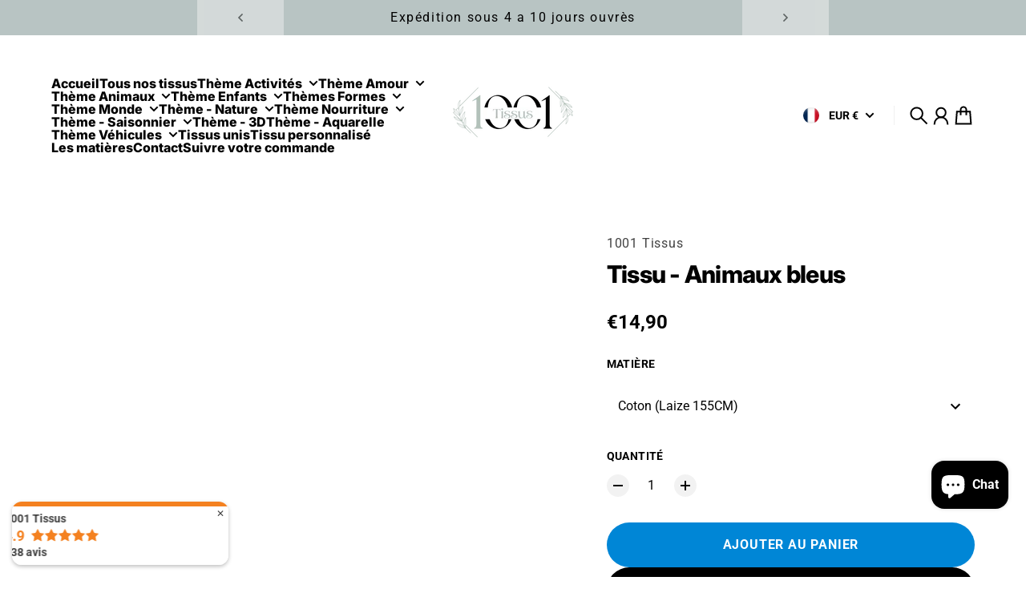

--- FILE ---
content_type: text/html; charset=utf-8
request_url: https://www.1001tissus.com/products/tissu-animaux-bleus
body_size: 49653
content:
<!doctype html>
<html
  class="
    no-js
    section-spacing-normal
    block-spacing-small
    
      scroll-animations-enabled
    
    
      image-hover-zoom-enabled
    
  "
  lang="fr"
>
  <head>
    <meta charset="utf-8">
    <meta http-equiv="X-UA-Compatible" content="IE=edge">
    <meta name="viewport" content="width=device-width,initial-scale=1,maximum-scale=1">
    <meta name="theme-color" content="">
    <link rel="canonical" href="https://www.1001tissus.com/products/tissu-animaux-bleus">
    <link rel="preconnect" href="https://cdn.shopify.com" crossorigin>

    
      <link rel="icon" type="image/png" href="//www.1001tissus.com/cdn/shop/files/Black_and_white_minimalist_jewelry_logo_20250118_112021_0000_59d2bd8c-e7ac-49c4-86ae-8ad57d909e1d.png?crop=center&height=32&v=1764845409&width=32">
    

    <title>
      Tissu - Animaux bleus &ndash; 1001 Tissus</title>

    
      <meta name="description" content="Le motifCygnes, hérons, poissons, castor et raton laveur ornés de motifs floraux blancs et orange sur fond bleu marine. Fleurs et feuilles colorées entourent les animaux. ​ Les tissus  Tous nos tissus sont parfaits pour la confection de vos projets couture où la durabilité et la qualité d&#39;impression sont importantes. ❤">
    

    

<meta property="og:site_name" content="1001 Tissus">
<meta property="og:url" content="https://www.1001tissus.com/products/tissu-animaux-bleus">
<meta property="og:title" content="Tissu - Animaux bleus">
<meta property="og:type" content="product">
<meta property="og:description" content="Le motifCygnes, hérons, poissons, castor et raton laveur ornés de motifs floraux blancs et orange sur fond bleu marine. Fleurs et feuilles colorées entourent les animaux. ​ Les tissus  Tous nos tissus sont parfaits pour la confection de vos projets couture où la durabilité et la qualité d&#39;impression sont importantes. ❤"><meta property="og:image" content="http://www.1001tissus.com/cdn/shop/files/TissuAnimauxbleus.jpg?v=1713126495">
  <meta property="og:image:secure_url" content="https://www.1001tissus.com/cdn/shop/files/TissuAnimauxbleus.jpg?v=1713126495">
  <meta property="og:image:width" content="2868">
  <meta property="og:image:height" content="3280"><meta property="og:price:amount" content="14,90">
  <meta property="og:price:currency" content="EUR"><meta name="twitter:card" content="summary_large_image">
<meta name="twitter:title" content="Tissu - Animaux bleus">
<meta name="twitter:description" content="Le motifCygnes, hérons, poissons, castor et raton laveur ornés de motifs floraux blancs et orange sur fond bleu marine. Fleurs et feuilles colorées entourent les animaux. ​ Les tissus  Tous nos tissus sont parfaits pour la confection de vos projets couture où la durabilité et la qualité d&#39;impression sont importantes. ❤">


    <script type="module" src="//www.1001tissus.com/cdn/shop/t/24/assets/vendor.mjs?v=30529639322553009171764851214" defer></script>
    <script type="module" src="//www.1001tissus.com/cdn/shop/t/24/assets/main.mjs?v=110768709483020284781764851214" defer></script>

    <script>window.performance && window.performance.mark && window.performance.mark('shopify.content_for_header.start');</script><meta name="facebook-domain-verification" content="cdv6tpbqdjadx70kfb2s34w3mfdc6r">
<meta name="google-site-verification" content="Nzvy5aQuYpwYqs-ebpXAjnGN0eMsdU8h1KZBvgXYsn4">
<meta id="shopify-digital-wallet" name="shopify-digital-wallet" content="/72823046467/digital_wallets/dialog">
<meta name="shopify-checkout-api-token" content="3326c0fec9044f401cc0901a7ac6e3cd">
<meta id="in-context-paypal-metadata" data-shop-id="72823046467" data-venmo-supported="false" data-environment="production" data-locale="fr_FR" data-paypal-v4="true" data-currency="EUR">
<link rel="alternate" type="application/json+oembed" href="https://www.1001tissus.com/products/tissu-animaux-bleus.oembed">
<script async="async" src="/checkouts/internal/preloads.js?locale=fr-FR"></script>
<script id="shopify-features" type="application/json">{"accessToken":"3326c0fec9044f401cc0901a7ac6e3cd","betas":["rich-media-storefront-analytics"],"domain":"www.1001tissus.com","predictiveSearch":true,"shopId":72823046467,"locale":"fr"}</script>
<script>var Shopify = Shopify || {};
Shopify.shop = "murs-de-reves.myshopify.com";
Shopify.locale = "fr";
Shopify.currency = {"active":"EUR","rate":"1.0"};
Shopify.country = "FR";
Shopify.theme = {"name":"Essence","id":181686829379,"schema_name":"Essence","schema_version":"4.1.0","theme_store_id":2366,"role":"main"};
Shopify.theme.handle = "null";
Shopify.theme.style = {"id":null,"handle":null};
Shopify.cdnHost = "www.1001tissus.com/cdn";
Shopify.routes = Shopify.routes || {};
Shopify.routes.root = "/";</script>
<script type="module">!function(o){(o.Shopify=o.Shopify||{}).modules=!0}(window);</script>
<script>!function(o){function n(){var o=[];function n(){o.push(Array.prototype.slice.apply(arguments))}return n.q=o,n}var t=o.Shopify=o.Shopify||{};t.loadFeatures=n(),t.autoloadFeatures=n()}(window);</script>
<script id="shop-js-analytics" type="application/json">{"pageType":"product"}</script>
<script defer="defer" async type="module" src="//www.1001tissus.com/cdn/shopifycloud/shop-js/modules/v2/client.init-shop-cart-sync_DyYWCJny.fr.esm.js"></script>
<script defer="defer" async type="module" src="//www.1001tissus.com/cdn/shopifycloud/shop-js/modules/v2/chunk.common_BDBm0ZZC.esm.js"></script>
<script type="module">
  await import("//www.1001tissus.com/cdn/shopifycloud/shop-js/modules/v2/client.init-shop-cart-sync_DyYWCJny.fr.esm.js");
await import("//www.1001tissus.com/cdn/shopifycloud/shop-js/modules/v2/chunk.common_BDBm0ZZC.esm.js");

  window.Shopify.SignInWithShop?.initShopCartSync?.({"fedCMEnabled":true,"windoidEnabled":true});

</script>
<script>(function() {
  var isLoaded = false;
  function asyncLoad() {
    if (isLoaded) return;
    isLoaded = true;
    var urls = ["https:\/\/murs-de-reves.myshopify.com\/apps\/delivery\/delivery_coder.js?t=1712653169.7684\u0026n=977257788\u0026shop=murs-de-reves.myshopify.com","https:\/\/cdn.adscale.com\/static\/ecom_js\/murs-de-reves\/add_item_to_cart.js?ver=20260120\u0026shop=murs-de-reves.myshopify.com"];
    for (var i = 0; i < urls.length; i++) {
      var s = document.createElement('script');
      s.type = 'text/javascript';
      s.async = true;
      s.src = urls[i];
      var x = document.getElementsByTagName('script')[0];
      x.parentNode.insertBefore(s, x);
    }
  };
  if(window.attachEvent) {
    window.attachEvent('onload', asyncLoad);
  } else {
    window.addEventListener('load', asyncLoad, false);
  }
})();</script>
<script id="__st">var __st={"a":72823046467,"offset":3600,"reqid":"d1cad7f9-01ba-4555-90d8-5897259312ab-1768883892","pageurl":"www.1001tissus.com\/products\/tissu-animaux-bleus","u":"95ecdc852ae6","p":"product","rtyp":"product","rid":9139158548803};</script>
<script>window.ShopifyPaypalV4VisibilityTracking = true;</script>
<script id="captcha-bootstrap">!function(){'use strict';const t='contact',e='account',n='new_comment',o=[[t,t],['blogs',n],['comments',n],[t,'customer']],c=[[e,'customer_login'],[e,'guest_login'],[e,'recover_customer_password'],[e,'create_customer']],r=t=>t.map((([t,e])=>`form[action*='/${t}']:not([data-nocaptcha='true']) input[name='form_type'][value='${e}']`)).join(','),a=t=>()=>t?[...document.querySelectorAll(t)].map((t=>t.form)):[];function s(){const t=[...o],e=r(t);return a(e)}const i='password',u='form_key',d=['recaptcha-v3-token','g-recaptcha-response','h-captcha-response',i],f=()=>{try{return window.sessionStorage}catch{return}},m='__shopify_v',_=t=>t.elements[u];function p(t,e,n=!1){try{const o=window.sessionStorage,c=JSON.parse(o.getItem(e)),{data:r}=function(t){const{data:e,action:n}=t;return t[m]||n?{data:e,action:n}:{data:t,action:n}}(c);for(const[e,n]of Object.entries(r))t.elements[e]&&(t.elements[e].value=n);n&&o.removeItem(e)}catch(o){console.error('form repopulation failed',{error:o})}}const l='form_type',E='cptcha';function T(t){t.dataset[E]=!0}const w=window,h=w.document,L='Shopify',v='ce_forms',y='captcha';let A=!1;((t,e)=>{const n=(g='f06e6c50-85a8-45c8-87d0-21a2b65856fe',I='https://cdn.shopify.com/shopifycloud/storefront-forms-hcaptcha/ce_storefront_forms_captcha_hcaptcha.v1.5.2.iife.js',D={infoText:'Protégé par hCaptcha',privacyText:'Confidentialité',termsText:'Conditions'},(t,e,n)=>{const o=w[L][v],c=o.bindForm;if(c)return c(t,g,e,D).then(n);var r;o.q.push([[t,g,e,D],n]),r=I,A||(h.body.append(Object.assign(h.createElement('script'),{id:'captcha-provider',async:!0,src:r})),A=!0)});var g,I,D;w[L]=w[L]||{},w[L][v]=w[L][v]||{},w[L][v].q=[],w[L][y]=w[L][y]||{},w[L][y].protect=function(t,e){n(t,void 0,e),T(t)},Object.freeze(w[L][y]),function(t,e,n,w,h,L){const[v,y,A,g]=function(t,e,n){const i=e?o:[],u=t?c:[],d=[...i,...u],f=r(d),m=r(i),_=r(d.filter((([t,e])=>n.includes(e))));return[a(f),a(m),a(_),s()]}(w,h,L),I=t=>{const e=t.target;return e instanceof HTMLFormElement?e:e&&e.form},D=t=>v().includes(t);t.addEventListener('submit',(t=>{const e=I(t);if(!e)return;const n=D(e)&&!e.dataset.hcaptchaBound&&!e.dataset.recaptchaBound,o=_(e),c=g().includes(e)&&(!o||!o.value);(n||c)&&t.preventDefault(),c&&!n&&(function(t){try{if(!f())return;!function(t){const e=f();if(!e)return;const n=_(t);if(!n)return;const o=n.value;o&&e.removeItem(o)}(t);const e=Array.from(Array(32),(()=>Math.random().toString(36)[2])).join('');!function(t,e){_(t)||t.append(Object.assign(document.createElement('input'),{type:'hidden',name:u})),t.elements[u].value=e}(t,e),function(t,e){const n=f();if(!n)return;const o=[...t.querySelectorAll(`input[type='${i}']`)].map((({name:t})=>t)),c=[...d,...o],r={};for(const[a,s]of new FormData(t).entries())c.includes(a)||(r[a]=s);n.setItem(e,JSON.stringify({[m]:1,action:t.action,data:r}))}(t,e)}catch(e){console.error('failed to persist form',e)}}(e),e.submit())}));const S=(t,e)=>{t&&!t.dataset[E]&&(n(t,e.some((e=>e===t))),T(t))};for(const o of['focusin','change'])t.addEventListener(o,(t=>{const e=I(t);D(e)&&S(e,y())}));const B=e.get('form_key'),M=e.get(l),P=B&&M;t.addEventListener('DOMContentLoaded',(()=>{const t=y();if(P)for(const e of t)e.elements[l].value===M&&p(e,B);[...new Set([...A(),...v().filter((t=>'true'===t.dataset.shopifyCaptcha))])].forEach((e=>S(e,t)))}))}(h,new URLSearchParams(w.location.search),n,t,e,['guest_login'])})(!0,!0)}();</script>
<script integrity="sha256-4kQ18oKyAcykRKYeNunJcIwy7WH5gtpwJnB7kiuLZ1E=" data-source-attribution="shopify.loadfeatures" defer="defer" src="//www.1001tissus.com/cdn/shopifycloud/storefront/assets/storefront/load_feature-a0a9edcb.js" crossorigin="anonymous"></script>
<script data-source-attribution="shopify.dynamic_checkout.dynamic.init">var Shopify=Shopify||{};Shopify.PaymentButton=Shopify.PaymentButton||{isStorefrontPortableWallets:!0,init:function(){window.Shopify.PaymentButton.init=function(){};var t=document.createElement("script");t.src="https://www.1001tissus.com/cdn/shopifycloud/portable-wallets/latest/portable-wallets.fr.js",t.type="module",document.head.appendChild(t)}};
</script>
<script data-source-attribution="shopify.dynamic_checkout.buyer_consent">
  function portableWalletsHideBuyerConsent(e){var t=document.getElementById("shopify-buyer-consent"),n=document.getElementById("shopify-subscription-policy-button");t&&n&&(t.classList.add("hidden"),t.setAttribute("aria-hidden","true"),n.removeEventListener("click",e))}function portableWalletsShowBuyerConsent(e){var t=document.getElementById("shopify-buyer-consent"),n=document.getElementById("shopify-subscription-policy-button");t&&n&&(t.classList.remove("hidden"),t.removeAttribute("aria-hidden"),n.addEventListener("click",e))}window.Shopify?.PaymentButton&&(window.Shopify.PaymentButton.hideBuyerConsent=portableWalletsHideBuyerConsent,window.Shopify.PaymentButton.showBuyerConsent=portableWalletsShowBuyerConsent);
</script>
<script>
  function portableWalletsCleanup(e){e&&e.src&&console.error("Failed to load portable wallets script "+e.src);var t=document.querySelectorAll("shopify-accelerated-checkout .shopify-payment-button__skeleton, shopify-accelerated-checkout-cart .wallet-cart-button__skeleton"),e=document.getElementById("shopify-buyer-consent");for(let e=0;e<t.length;e++)t[e].remove();e&&e.remove()}function portableWalletsNotLoadedAsModule(e){e instanceof ErrorEvent&&"string"==typeof e.message&&e.message.includes("import.meta")&&"string"==typeof e.filename&&e.filename.includes("portable-wallets")&&(window.removeEventListener("error",portableWalletsNotLoadedAsModule),window.Shopify.PaymentButton.failedToLoad=e,"loading"===document.readyState?document.addEventListener("DOMContentLoaded",window.Shopify.PaymentButton.init):window.Shopify.PaymentButton.init())}window.addEventListener("error",portableWalletsNotLoadedAsModule);
</script>

<script type="module" src="https://www.1001tissus.com/cdn/shopifycloud/portable-wallets/latest/portable-wallets.fr.js" onError="portableWalletsCleanup(this)" crossorigin="anonymous"></script>
<script nomodule>
  document.addEventListener("DOMContentLoaded", portableWalletsCleanup);
</script>

<link id="shopify-accelerated-checkout-styles" rel="stylesheet" media="screen" href="https://www.1001tissus.com/cdn/shopifycloud/portable-wallets/latest/accelerated-checkout-backwards-compat.css" crossorigin="anonymous">
<style id="shopify-accelerated-checkout-cart">
        #shopify-buyer-consent {
  margin-top: 1em;
  display: inline-block;
  width: 100%;
}

#shopify-buyer-consent.hidden {
  display: none;
}

#shopify-subscription-policy-button {
  background: none;
  border: none;
  padding: 0;
  text-decoration: underline;
  font-size: inherit;
  cursor: pointer;
}

#shopify-subscription-policy-button::before {
  box-shadow: none;
}

      </style>

<script>window.performance && window.performance.mark && window.performance.mark('shopify.content_for_header.end');</script>

    <script>
      document.documentElement.className = document.documentElement.className.replace('no-js', 'js');
    </script>

    

<style>
    :root {
      --color-base-background: 255 255 255;
      --color-base-foreground: 0 0 0;
      --color-base-headings: 0 0 0;
      --color-base-accent: 0 0 0;
      --color-base-accent-foreground: 255 255 255;

      --button-primary-background: 0 0 0;
      --button-primary-background-hover: 15 15 15; --button-primary-background-active: 0 0 0;

      --button-primary-foreground: 255 255 255;

      --button-secondary-background: 0 134 214;
      --button-secondary-background-hover: 0 153 245; --button-secondary-background-active: 0 115 183;

      --button-secondary-foreground: 255 255 255;

      --color-header-background: 255 255 255;
      --color-header-foreground: 0 0 0;

      --color-footer-background: 249 249 249;
      --color-footer-foreground: 0 0 0;

      --color-product-card-background: 255 255 255;
      --color-product-card-text: 0 0 0;

      --color-sale-badge: 209 43 35;
      --color-sale-badge-text: 255 255 255;
      --color-sale-price: 209 43 35;

      --color-sold-out-badge: 0 0 0;
      --color-sold-out-badge-text: 255 255 255;

      --color-custom-badge: 10 11 12;
      --color-custom-badge-text: 255 255 255;

      --color-rating-star: 255 198 13;

      --color-in-stock-text: 22 163 74;
      --color-low-stock-text: 220 38 38;

      --color-free-shipping-bar: 0 0 0;

      --color-modal-background: 255 255 255;
      --color-modal-foreground: 0 0 0;

      --color-article-category-badge: 0 0 0;
      --color-article-category-badge-text: 255 255 255;

      --color-success: 22 163 74;
      --color-success-light: 232 246 237;

      --color-warning: 255 198 13;
      --color-warning-light: 255 249 231;

      --color-danger: 220 38 38;
      --color-danger-light: 252 233 233;

      
      
        --color-active-filter-pill: var(--color-base-foreground) / 6%;
        --color-active-filter-pill-foreground: var(--color-base-foreground);
      

      
        --color-input-accent: var(--color-base-accent);
        --color-input-accent-foreground: var(--color-base-accent-foreground);
      

      
        --color-progress-bar: var(--color-base-accent);
      

      
        --color-range-slider: var(--color-base-accent);
      

      
        --color-selected-dropdown-item: rgb(var(--color-base-accent) / 8%);
        --color-selected-dropdown-item-foreground: var(--color-base-foreground);
      

      
        --color-cart-badge: var(--button-secondary-background);
        --color-cart-badge-foreground: var(--button-secondary-foreground);
      

      

      --main-bg-number: 16646655;
    }

    
</style>



<style>
  @font-face {
  font-family: Roboto;
  font-weight: 400;
  font-style: normal;
  font-display: swap;
  src: url("//www.1001tissus.com/cdn/fonts/roboto/roboto_n4.2019d890f07b1852f56ce63ba45b2db45d852cba.woff2") format("woff2"),
       url("//www.1001tissus.com/cdn/fonts/roboto/roboto_n4.238690e0007583582327135619c5f7971652fa9d.woff") format("woff");
}

  @font-face {
  font-family: Roboto;
  font-weight: 700;
  font-style: normal;
  font-display: swap;
  src: url("//www.1001tissus.com/cdn/fonts/roboto/roboto_n7.f38007a10afbbde8976c4056bfe890710d51dec2.woff2") format("woff2"),
       url("//www.1001tissus.com/cdn/fonts/roboto/roboto_n7.94bfdd3e80c7be00e128703d245c207769d763f9.woff") format("woff");
}

  @font-face {
  font-family: Roboto;
  font-weight: 400;
  font-style: italic;
  font-display: swap;
  src: url("//www.1001tissus.com/cdn/fonts/roboto/roboto_i4.57ce898ccda22ee84f49e6b57ae302250655e2d4.woff2") format("woff2"),
       url("//www.1001tissus.com/cdn/fonts/roboto/roboto_i4.b21f3bd061cbcb83b824ae8c7671a82587b264bf.woff") format("woff");
}

  @font-face {
  font-family: Roboto;
  font-weight: 700;
  font-style: italic;
  font-display: swap;
  src: url("//www.1001tissus.com/cdn/fonts/roboto/roboto_i7.7ccaf9410746f2c53340607c42c43f90a9005937.woff2") format("woff2"),
       url("//www.1001tissus.com/cdn/fonts/roboto/roboto_i7.49ec21cdd7148292bffea74c62c0df6e93551516.woff") format("woff");
}

  @font-face {
  font-family: Inter;
  font-weight: 800;
  font-style: normal;
  font-display: swap;
  src: url("//www.1001tissus.com/cdn/fonts/inter/inter_n8.d15c916037fee1656886aab64725534609d62cc8.woff2") format("woff2"),
       url("//www.1001tissus.com/cdn/fonts/inter/inter_n8.c88637171fecf10ab2d88c89dbf06f41a1ae8be5.woff") format("woff");
}


  :root {
    --font-body-family: Roboto, sans-serif;
    --font-body-style: normal;
    --font-body-weight: 400;
    --font-body-weight-bold: 700;

    --font-heading-family: Inter, sans-serif;
    --font-heading-style: normal;
    --font-heading-weight: 800;
    --heading-text-transform: normal;
    --heading-letter-spacing: -0.025em;

    --font-body-scale: 1.0;
    --font-body-letter-spacing: 0.0em;

    
        --navigation-font-family: var(--font-heading-family);
        --navigation-font-weight: var(--font-heading-weight);
        --navigation-font-style: var(--font-heading-style);
      

    --navigation-text-transform: normal;

    
        --button-font-family: var(--font-body-family);
        --button-font-weight: var(--font-body-weight-bold);
        --button-font-style: var(--font-body-style);
      

    --button-text-transform: uppercase;

    
        --label-font-family: var(--font-body-family);
        --label-font-weight: var(--font-body-weight-bold);
        --label-font-style: var(--font-body-style);
      

    --label-text-transform: uppercase;


    --label-font-size: var(--size-text-sm);

    
        --product-card-font-family: var(--font-body-family);
        --product-card-font-weight: var(--font-body-weight-bold);
      

    
        --accordion-font-family: var(--font-heading-family);
        --accordion-font-weight: var(--font-heading-weight);
        --accordion-text-transform: var(--heading-text-transform);
        --accordion-letter-spacing: var(--heading-letter-spacing);
      

    --font-heading-scale: 1;
    --size-text-h0: calc(var(--size-h0-rfs) * var(--font-heading-scale));
    --size-text-h1: calc(var(--size-h1-rfs) * var(--font-heading-scale));
    --size-text-h2: calc(var(--size-h2-rfs) * var(--font-heading-scale));
    --size-text-h3: calc(var(--size-h3-rfs) * var(--font-heading-scale));
    --size-text-h4: calc(var(--size-h4-rfs) * var(--font-heading-scale));
    --size-text-h5: calc(var(--size-h5-rfs) * var(--font-heading-scale));
    --size-text-h6: calc(var(--size-h6-rfs) * var(--font-heading-scale));
  }
</style>
<style>
  :root {
    --container-max-inner-width-const: 1600px;
  }

  

  .text-center .button-group-inner {
    justify-content: center;
  }

  .text-right .button-group-inner {
    justify-content: flex-end;
  }
</style>
<style>
  :root {
    --block-corner-radius: 4px;
    --block-sm-corner-radius: calc(min(var(--block-corner-radius), .5rem));
    --block-xs-corner-radius: calc(min(var(--block-corner-radius), .25rem));

    --button-corner-radius: 64px;
    --input-corner-radius: 4px;
    --dropdown-corner-radius: 4px;

    --image-background-shade: 0.97;

    
        --color-swatch-border-radius: 9999px;
        --color-swatch-aspect-ratio: 1.0;
      

    
  }

  


  

  
</style>


<style>
  :root {
    --svg-message-danger: url("data:image/svg+xml,%3Csvg viewBox='0 0 13 13' fill='none' xmlns='http://www.w3.org/2000/svg'%3E%3Cpath d='M5.76034 2.98801L5.87883 7.7671H7.12297L7.24146 2.98801H5.76034ZM6.5009 10.2356C6.95017 10.2356 7.30563 9.89497 7.30563 9.4605C7.30563 9.02604 6.95017 8.68538 6.5009 8.68538C6.05163 8.68538 5.69615 9.02604 5.69615 9.4605C5.69615 9.89497 6.05163 10.2356 6.5009 10.2356Z' fill='white'/%3E%3C/svg%3E%0A");
    --svg-circle-check: url("data:image/svg+xml,%3Csvg viewBox='0 0 13 13' fill='none' xmlns='http://www.w3.org/2000/svg'%3E%3Cpath d='M3.01528 6.3321L5.44807 8.7649L9.98472 4.2351' stroke='white' stroke-width='1.5'/%3E%3C/svg%3E%0A");
    --svg-message-success: var(--svg-circle-check);
    --svg-message-unavailable: url("data:image/svg+xml,%3Csvg viewBox='0 0 48 48' fill='none' xmlns='http://www.w3.org/2000/svg'%3E%3Crect x='11.9792' y='16.2218' width='6' height='28' transform='rotate(-45 11.9792 16.2218)' fill='white'/%3E%3Crect x='16.2218' y='36.0208' width='6' height='28' transform='rotate(-135 16.2218 36.0208)' fill='white'/%3E%3C/svg%3E%0A");

    --svg-star: url("data:image/svg+xml,%3Csvg viewBox='0 0 64 64' fill='none' xmlns='http://www.w3.org/2000/svg'%3E%3Cg clip-path='url(%23clip0_1_2)'%3E%3Cpath d='M32 3L39.1844 25.1115H62.4338L43.6247 38.7771L50.8091 60.8885L32 47.2229L13.1909 60.8885L20.3753 38.7771L1.56619 25.1115H24.8156L32 3Z' fill='black'/%3E%3C/g%3E%3Cdefs%3E%3CclipPath id='clip0_1_2'%3E%3Crect width='64' height='64' fill='white'/%3E%3C/clipPath%3E%3C/defs%3E%3C/svg%3E%0A");
    --svg-check: url("data:image/svg+xml,%3Csvg%20viewBox=%220%200%2026%2026%22%20fill=%22none%22%20xmlns=%22http://www.w3.org/2000/svg%22%3E%0A%20%20%3Cpath%20d=%22M21.9865%206.8196L9.75033%2019.0558L4.55575%2013.8612%22%20stroke=%22currentColor%22%20stroke-width=%222.5%22%20/%3E%0A%3C/svg%3E%0A");
    --svg-checkbox-check: url("data:image/svg+xml,%3Csvg%20viewBox=%220%200%2026%2026%22%20fill=%22none%22%20xmlns=%22http://www.w3.org/2000/svg%22%3E%0A%20%20%3Cpath%20d=%22M21.9865%206.8196L9.75033%2019.0558L4.55575%2013.8612%22%20stroke=%22white%22%20stroke-width=%222.5%22%20/%3E%0A%3C/svg%3E%0A");
    --svg-chevron: url("data:image/svg+xml,%3Csvg%20class=%22icon-chevron%22%20viewBox=%220%200%2024%2024%22%20fill=%22none%22%20xmlns=%22http://www.w3.org/2000/svg%22%3E%0A%20%20%3Cpath%0A%20%20%20%20d=%22M8.00003%2020L16%2012L8.00003%204.00004%22%0A%20%20%20%20stroke=%22currentColor%22%0A%20%20%20%20stroke-width=%22var(--icon-stroke-width,%202)%22%0A%20%20%20%20stroke-linecap=%22var(--icon-stroke-linecap)%22%0A%20%20%20%20stroke-linejoin=%22var(--icon-stroke-linejoin)%22%0A%20%20%20%20vector-effect=%22non-scaling-stroke%22%20/%3E%0A%3C/svg%3E%0A");
    --svg-product-card-size-unavailable: url("data:image/svg+xml,%3Csvg xmlns='http://www.w3.org/2000/svg' version='1.1' width='30' height='30'%3E%3Cpath d='M 0,30 30,0' style='stroke:%23000000;stroke-width:1'/%3E%3Cpath d='M 0,0 30,30' style='stroke:%23000000;stroke-width:1'/%3E%3C/svg%3E");


    
        --icon-xs-stroke-width: 1.5px;
        --icon-sm-stroke-width: 1.75px;
        --icon-md-stroke-width: 1.875px;
        --icon-lg-stroke-width: 2px;
        --icon-xl-stroke-width: 2.5px;
      


    --icon-stroke-width: var(--icon-md-stroke-width);

    --icon-stroke-linecap: square;
    --icon-stroke-linejoin: square;
  }
</style>


    <link href="//www.1001tissus.com/cdn/shop/t/24/assets/main.css?v=93963754191510374781764851214" rel="stylesheet" type="text/css" media="all" />
  <!-- BEGIN app block: shopify://apps/facebook-ads-google-ads-ai/blocks/adscale/4c8556b1-591d-4c26-940d-3f6695844f9e -->
	  


<!-- END app block --><!-- BEGIN app block: shopify://apps/uploadly-file-upload/blocks/app-embed/d91e9a53-de3d-49df-b7a1-ac8a15b213e5 -->
  <script>
    window.ph_product_collections = `[CloudSearch app] All products,Animaux - Divers,Animaux - Forêt,Animaux - Marins,Animaux - Oiseaux,AVADA Email Marketing - Best Sellers,AVADA Email Marketing - Newest Products,Collection animaux,Nature - Feuilles,Nature - Fleurs diverses,Tous les motifs Nature,Tous les tissus Animaux,Tous nos tissus,`;

    window.ph_product_collections_id = `616126382403,648468267331,648468005187,648468070723,648467710275,622006501699,622006534467,616244740419,648469020995,648468922691,648496841027,648489009475,647874642243,`;
  </script>


<div data-ph-meta="{&quot;buy_button&quot;:false,&quot;field_65f04f422a7b83ba6b529484&quot;:{&quot;status&quot;:true,&quot;position&quot;:1,&quot;data&quot;:{&quot;fieldname&quot;:&quot;Téléchargement&quot;,&quot;directUpload&quot;:true,&quot;atcTitle&quot;:&quot;ENVOYEZ VOTRE\/VOS FICHIER(S)&quot;,&quot;uploadButtonText&quot;:&quot;Charger les fichiers&quot;,&quot;uploadButtonText2&quot;:&quot;Charger les fichiers&quot;,&quot;dialogInstructionOne&quot;:&quot;Choisissez une image dans la liste pour la recadrer ou l&#39;améliorer. Pour ajouter plus de fichiers, utilisez les liens sur la gauche&quot;,&quot;dialogInstructionTwo&quot;:&quot;Choisissez une image dans la liste pour la recadrer ou l&#39;améliorer. Pour ajouter plus de fichiers, utilisez les liens sur la gauche&quot;,&quot;dialogInstructionThree&quot;:&quot;Si vous rencontrez des difficultés pour télécharger, cliquez sur ⋮ en haut à droite, puis sur « Ouvrir dans Chrome ».&quot;,&quot;buttonTextSize&quot;:14,&quot;buttonFontSize&quot;:14,&quot;fontStyle&quot;:&quot;Theme Font&quot;,&quot;introTitleColor&quot;:&quot;#000&quot;,&quot;buttonCol&quot;:&quot;#fff&quot;,&quot;buttonBg&quot;:&quot;#b663b9&quot;,&quot;buttonTopBottomPadding&quot;:10,&quot;buttonLeftRightPadding&quot;:10,&quot;buttonBorderRadius&quot;:3,&quot;buttonWidth&quot;:&quot;Auto&quot;,&quot;buttonDialogLang&quot;:&quot;French&quot;,&quot;dialogLanguage&quot;:&quot;fr&quot;,&quot;opt1&quot;:false,&quot;op2&quot;:false,&quot;maximumFiles&quot;:3,&quot;minimumfiles&quot;:0,&quot;opt3&quot;:true,&quot;fopt1&quot;:false,&quot;fopt2&quot;:false,&quot;fopt3&quot;:true,&quot;pdf&quot;:false,&quot;word&quot;:false,&quot;customFile&quot;:false,&quot;fileTypes&quot;:[],&quot;buttonStatus&quot;:&quot;Disable&quot;,&quot;textFieldName&quot;:&quot;Notes:&quot;,&quot;fieldHelpText&quot;:&quot;&quot;,&quot;textFieldMaxLength&quot;:&quot;No&quot;,&quot;textFieldMaxChars&quot;:&quot;30&quot;,&quot;textFieldRequired&quot;:&quot;No&quot;,&quot;textFieldRequiredMessage&quot;:&quot;Please enter a text!&quot;,&quot;textFieldrequiredMessageButtonText&quot;:&quot;OK&quot;,&quot;fileSizeRestriction&quot;:false,&quot;fileSizeRestrictionType&quot;:&quot;minimumFileRestriction&quot;,&quot;fileSizeMinimumRestriction&quot;:&quot;2&quot;,&quot;fileSizeMaximumRestriction&quot;:&quot;4&quot;,&quot;fileSizeMinMaxMinimum&quot;:&quot;2&quot;,&quot;fileSizeMinMaxMaximum&quot;:&quot;4&quot;,&quot;no&quot;:true,&quot;yes&quot;:false,&quot;fileRequiredMessage&quot;:&quot;Please upload a file!&quot;,&quot;fileRequiredMessageButtonText&quot;:&quot;OK&quot;,&quot;allowCropping&quot;:true,&quot;croppingType&quot;:&quot;crop_free&quot;,&quot;croppingAspectRatio&quot;:&quot;3:2&quot;,&quot;allowEditing&quot;:false,&quot;editingType&quot;:&quot;optional&quot;,&quot;buttonStatus2&quot;:&quot;Disable&quot;,&quot;imageWidth&quot;:&quot;1800&quot;,&quot;imageHeight&quot;:&quot;1200&quot;,&quot;selectedUploadSources&quot;:&quot;file camera url facebook instagram gdrive gphotos dropbox nft evernote flickr onedrive box vk huddle&quot;,&quot;productCondition&quot;:{&quot;condition&quot;:&quot;&quot;,&quot;products&quot;:[&quot;Tissu personnalisé&quot;],&quot;productIds&quot;:[&quot;gid:\/\/shopify\/Product\/9073845305667&quot;],&quot;collection&quot;:[],&quot;collectionIds&quot;:[],&quot;prodOpt&quot;:&quot;&quot;,&quot;prodTitleEqual&quot;:[],&quot;prodTitleContains&quot;:[],&quot;collOpt&quot;:&quot;&quot;,&quot;collectionTitleEqual&quot;:[],&quot;collectionTitleContains&quot;:[]},&quot;allVariants&quot;:true,&quot;anyConditionVariant&quot;:false,&quot;allConditionVariant&quot;:false,&quot;noneConditionVariant&quot;:false,&quot;allVariantValues&quot;:[],&quot;anyConditionCheck&quot;:false,&quot;allConditionCheck&quot;:false,&quot;showAllFields&quot;:false,&quot;thisProduct&quot;:true,&quot;thisCollection&quot;:false,&quot;ucCustomTransalations&quot;:{&quot;uploading&quot;:&quot;Uploading... Please wait.&quot;,&quot;loadingInfo&quot;:&quot;Loading info...&quot;,&quot;errors_default&quot;:&quot;Error&quot;,&quot;error_invalid_filetype&quot;:&quot;Invalid file type&quot;,&quot;errors_baddata&quot;:&quot;Incorrect value&quot;,&quot;errors_size&quot;:&quot;File too big&quot;,&quot;errors_upload&quot;:&quot;Can&#39;t upload&quot;,&quot;errors_user&quot;:&quot;Upload canceled&quot;,&quot;errors_info&quot;:&quot;Can&#39;t load info&quot;,&quot;errors_image&quot;:&quot;Only images allowed&quot;,&quot;draghere&quot;:&quot;Drop a file here&quot;,&quot;one&quot;:&quot;1 file&quot;,&quot;file_other&quot;:&quot;1 files&quot;,&quot;buttons_cancel&quot;:&quot;Cancel&quot;,&quot;buttons_remove&quot;:&quot;Remove&quot;,&quot;buttons_choose_files_one&quot;:&quot;Choose a file&quot;,&quot;buttons_choose_files_other&quot;:&quot;Choose files&quot;,&quot;buttons_choose_images_one&quot;:&quot;Choose an image&quot;,&quot;buttons_choose_images_other&quot;:&quot;Choose images&quot;,&quot;dialog_close&quot;:&quot;Close&quot;,&quot;dialog_done&quot;:&quot;Done&quot;,&quot;dialog_showFiles&quot;:&quot;Show files&quot;,&quot;dialog_tabs_names_preview&quot;:&quot;Preview&quot;,&quot;dialog_tabs_names_file&quot;:&quot;Local Files&quot;,&quot;dialog_tabs_names_url&quot;:&quot;Direct Link&quot;,&quot;dialog_tabs_names_file_drag&quot;:&quot;drag \u0026 drop\u003cbr\u003eany files&quot;,&quot;dialog_tabs_names_file_or&quot;:&quot;or&quot;,&quot;dialog_tabs_names_file_also&quot;:&quot;or choose from&quot;,&quot;dialog_tabs_names_file_button&quot;:&quot;Choose a local file&quot;,&quot;dialog_tabs_names_url_title&quot;:&quot;Files from the Web&quot;,&quot;dialog_tabs_names_url_line2&quot;:&quot;Provide the link.&quot;,&quot;dialog_tabs_names_url_input&quot;:&quot;Paste your link here...&quot;,&quot;dialog_tabs_names_url_button&quot;:&quot;Upload&quot;,&quot;dialog_tabs_names_camera_title&quot;:&quot;File from web camera&quot;,&quot;dialog_tabs_names_camera_capture&quot;:&quot;Take a photo&quot;,&quot;dialog_tabs_names_camera_mirror&quot;:&quot;Mirror&quot;,&quot;dialog_tabs_names_camera_startRecord&quot;:&quot;Record a video&quot;,&quot;dialog_tabs_names_camera_stopRecord&quot;:&quot;Stop&quot;,&quot;dialog_tabs_names_camera_retry&quot;:&quot;Request permissions again&quot;,&quot;dialog_tabs_names_camera_pleaseAllow_title&quot;:&quot;Please allow access to your camera&quot;,&quot;dialog_tabs_names_camera_pleaseAllow_text&quot;:&quot;You have been prompted to allow camera access from this site.\u003cbr\u003eIn order to take pictures with your camera you must approve this request.&quot;,&quot;notFound_title&quot;:&quot;No camera detected&quot;,&quot;notFound_text&quot;:&quot;Looks like you have no camera connected to this device.&quot;,&quot;dialog_tabs_names_preview_back&quot;:&quot;Back&quot;,&quot;dialog_tabs_names_preview_done&quot;:&quot;Add&quot;,&quot;dialog_tabs_names_preview_unknown_done&quot;:&quot;Skip preview and accept&quot;,&quot;dialog_tabs_names_preview_regular_title&quot;:&quot;Add this file?&quot;,&quot;dialog_tabs_names_preview_regular_line1&quot;:&quot;You are about to add the file above.&quot;,&quot;dialog_tabs_names_preview_regular_line2&quot;:&quot;Please confirm.&quot;,&quot;dialog_tabs_names_preview_image_title&quot;:&quot;Add this image?&quot;,&quot;dialog_tabs_names_preview_crop_title&quot;:&quot;Crop and add this image&quot;,&quot;dialog_tabs_names_preview_crop_free&quot;:&quot;free&quot;,&quot;dialog_tabs_names_preview_video_title&quot;:&quot;Add this video?&quot;,&quot;dialog_tabs_names_preview_error_default_title&quot;:&quot;Oops!&quot;,&quot;dialog_tabs_names_preview_error_default_text&quot;:&quot;Something went wrong during the upload.&quot;,&quot;dialog_tabs_names_preview_error_default_back&quot;:&quot;Please try again&quot;,&quot;dialog_tabs_names_preview_error_loadImage_text&quot;:&quot;Can&#39;t load image&quot;,&quot;dialog_tabs_names_preview_multiple_question&quot;:&quot;Add files?&quot;,&quot;dialog_tabs_names_preview_multiple_tooManyFiles&quot;:&quot;You&#39;ve chosen too many files. max is maximum.&quot;,&quot;dialog_tabs_names_preview_multiple_title&quot;:&quot;You&#39;ve chosen files.&quot;,&quot;dialog_tabs_names_preview_multiple_tooFewFiles&quot;:&quot;You&#39;ve chosen files. At least min required.&quot;,&quot;dialog_tabs_names_preview_multiple_clear&quot;:&quot;Remove all&quot;,&quot;effects_captions_blur&quot;:&quot;Blur&quot;,&quot;effects_captions_crop&quot;:&quot;Crop&quot;,&quot;effects_captions_enhance&quot;:&quot;Enhance&quot;,&quot;effects_captions_flip&quot;:&quot;Flip&quot;,&quot;effects_captions_grayscale&quot;:&quot;Grayscale&quot;,&quot;effects_captions_invert&quot;:&quot;Invert&quot;,&quot;effects_captions_mirror&quot;:&quot;Mirror&quot;,&quot;effects_captions_rotate&quot;:&quot;Rotate&quot;,&quot;effects_captions_sharp&quot;:&quot;Sharpen&quot;,&quot;effects_apply_button&quot;:&quot;Apply&quot;},&quot;fileRequiredButton&quot;:&quot;&quot;,&quot;previewStyle&quot;:&quot;tile_preview&quot;,&quot;customStyling&quot;:{&quot;container&quot;:&quot;&quot;,&quot;heading&quot;:&quot;&quot;,&quot;button&quot;:&quot;&quot;},&quot;targetingType&quot;:&quot;beginner&quot;,&quot;thisProductVariants&quot;:false,&quot;selectedProducts&quot;:[{&quot;id&quot;:&quot;gid:\/\/shopify\/Product\/9073845305667&quot;,&quot;title&quot;:&quot;Tissu personnalisé&quot;}],&quot;fileExtensions&quot;:[],&quot;translations&quot;:[],&quot;id&quot;:&quot;65f04f422a7b83ba6b529484&quot;,&quot;status&quot;:true}}}"></div>

<script>
  try {
    window.ph_meta_fields = JSON.parse(document.querySelector('[data-ph-meta]').getAttribute('data-ph-meta'));
  } catch (err) {
    window.ph_meta_fields = {};
  }

  console.log("cli3 update v3.7");
</script>


<script>
  const uploadlyprimaryScript = document.createElement('script');
  uploadlyprimaryScript.src = "https://uploadly-cdn.com/uploadly.js";
  uploadlyprimaryScript.defer = true;

  uploadlyprimaryScript.onerror = function () {
    const fallbackScript = document.createElement('script');
    fallbackScript.src = "https://cdn.shopify.com/s/files/1/0515/2384/6340/files/uploadly.js";
    fallbackScript.defer = true;
    document.head.appendChild(fallbackScript);
  };
  document.head.appendChild(uploadlyprimaryScript);
</script>
<script async src="https://cdn.shopify.com/s/files/1/0515/2384/6340/files/uploadcarev2.js?v=1727778997"></script>




<!-- END app block --><!-- BEGIN app block: shopify://apps/c-edd-estimated-delivery-date/blocks/app_setting/4a0685bc-c234-45b2-8382-5ad6a8e3e3fd --><script>
    window.deliveryCommon = window.deliveryCommon || {};
    window.deliveryCommon.setting = {};
    Object.assign(window.deliveryCommon.setting, {
        "shop_currency_code__ed": 'EUR' || 'USD',
        "shop_locale_code__ed": 'fr' || 'en',
        "shop_domain__ed":  'murs-de-reves.myshopify.com',
        "product_available__ed": 'true',
        "product_id__ed": '9139158548803'
    });
    window.deliveryED = window.deliveryED || {};
    window.deliveryED.setting = {};
    Object.assign(window.deliveryED.setting, {
        "delivery__app_setting": {"main_delivery_setting":{"is_active":1,"order_delivery_info":"\u003cp\u003e\u003cspan style=\"font-size:16px\"\u003e\u003cspan style=\"color:#000000\"\u003eLivraison gratuite\u003c\/span\u003e à \u003cstrong\u003e{country_flag}\u003c\/strong\u003e\u003c\/span\u003e \u003cspan style=\"font-size:16px\"\u003e\u003cstrong\u003e{country_name}\u003c\/strong\u003e à partir de \u003cspan style=\"color:#000000\"\u003e80€ d\u0026#x27;achat. \u003c\/span\u003e\u003cstrong\u003eCommandez maintenant\u003c\/strong\u003e et vous recevrez votre colis entre \u003cstrong\u003e\u003cspan style=\"color:#c0392b\"\u003e{order_delivered_minimum_date}\u003c\/span\u003e\u003c\/strong\u003e and \u003cstrong\u003e\u003cspan style=\"color:#c0392b\"\u003e{order_delivered_maximum_date}\u003c\/span\u003e\u003c\/strong\u003e\u003c\/span\u003e\u003cbr\/\u003e\u003c\/p\u003e","is_ignore_out_of_stock":0,"out_of_stock_mode":0,"out_of_stock_info":"\u003cp\u003e\u003c\/p\u003e","order_progress_bar_mode":1,"order_progress_setting":{"ordered":{"svg_number":0,"title":"Commande","tips_description":"Après avoir passé la commande, nous aurons besoin de 3 à 7 jours pour préparer l'expédition"},"order_ready":{"svg_number":4,"is_active":1,"title":" Commande prête","date_title":"{order_ready_minimum_date} - {order_ready_maximum_date}","tips_description":"La commande sera expédiée"},"order_delivered":{"svg_number":10,"title":" Livré","date_title":"{order_delivered_minimum_date} - {order_delivered_maximum_date}","tips_description":"dates de livraison estimée :{order_delivered_minimum_date} - {order_delivered_maximum_date}"}},"order_delivery_work_week":[0,1,1,1,1,1,0],"order_delivery_day_range":[7,10],"order_delivery_calc_method":0,"order_ready_work_week":[0,1,1,1,1,1,1],"order_ready_day_range":[2,5],"order_ready_calc_method":0,"holiday":[],"order_delivery_date_format":0,"delivery_date_custom_format":"{month_local} {day}","delivery_date_format_zero":1,"delivery_date_format_month_translate":["Jan","Feb","Mar","Apr","May","Jun","Jul","Aug","Sep","Oct","Nov","Dec"],"delivery_date_format_week_translate":["Sun","Mon","Tues","Wed","Thur","Fri","Sat"],"order_delivery_countdown_format":0,"delivery_countdown_custom_format":"{hours} {hours_local} {minutes} {minutes_local} {seconds} {seconds_local}","countdown_format_translate":["Hours","Minutes","Seconds"],"delivery_countdown_format_zero":1,"countdown_cutoff_hour":23,"countdown_cutoff_minute":59,"countdown_cutoff_advanced_enable":0,"countdown_cutoff_advanced":[[23,59],[23,59],[23,59],[23,59],[23,59],[23,59],[23,59]],"countdown_mode":0,"after_deadline_hide_widget":0,"timezone_mode":0,"timezone":-4,"todayandtomorrow":[{"lan_code":"en","lan_name":"English","left":"Aujourd'hui","right":"Demain"},{"lan_code":"fr","lan_name":"French","left":"today","right":"tomorrow"}],"translate_country_name":[{"lan_code":"fr","lan_name":"French","country_name_list":{"af":"Afghanistan","ax":"Åland Islands","al":"Albania","dz":"Algeria","as":"American Samoa","ad":"Andorra","ao":"Angola","ai":"Anguilla","aq":"Antarctica","ag":"Antigua and Barbuda","ar":"Argentina","am":"Armenia","aw":"Aruba","au":"Australia","at":"Austria","az":"Azerbaijan","bs":"Bahamas","bh":"Bahrain","bd":"Bangladesh","bb":"Barbados","by":"Belarus","be":"Belgium","bz":"Belize","bj":"Benin","bm":"Bermuda","bt":"Bhutan","bo":"Bolivia (Plurinational State of)","bq":"Bonaire, Sint Eustatius and Sab","ba":"Bosnia and Herzegovina","bw":"Botswana","bv":"Bouvet Island","br":"Brazil","io":"British Indian Ocean Territory","bn":"Brunei Darussalam","bg":"Bulgaria","bf":"Burkina Faso","bi":"Burundi","kh":"Cambodia","cm":"Cameroon","ca":"Canada","cv":"Cape Verde","ky":"Cayman Islands","cf":"Central African Republic","td":"Chad","cl":"Chile","cn":"China","cx":"Christmas Island","cc":"Cocos (Keeling) Islands","co":"Colombia","km":"Comoros","cg":"Congo","cd":"Congo (Democratic Republic of the)","ck":"Cook Islands","cr":"Costa Rica","hr":"Croatia","cu":"Cuba","cw":"Curaçao","cy":"Cyprus","cz":"Czech Republic","ci":"Côte d'Ivoire","dk":"Denmark","dj":"Djibouti","dm":"Dominica","do":"Dominican Republic","ec":"Ecuador","eg":"Egypt","sv":"El Salvador","gq":"Equatorial Guinea","er":"Eritrea","ee":"Estonia","et":"Ethiopia","fk":"Falkland Islands (Malvinas)","fo":"Faroe Islands","fj":"Fiji","fi":"Finland","fr":"France","gf":"French Guiana","tf":"French Southern Territories","pf":"French polynesia","ga":"Gabon","gm":"Gambia","ge":"Georgia","de":"Germany","gh":"Ghana","gi":"Gibraltar","gr":"Greece","gl":"Greenland","gd":"Grenada","gp":"Guadeloupe","gu":"Guam","gt":"Guatemala","gg":"Guernsey","gn":"Guinea","gw":"Guinea-Bissau","gy":"Guyana","ht":"Haiti","hm":"Heard Island and McDonald Islands","va":"Holy See","hn":"Honduras","hk":"Hong Kong","hu":"Hungary","is":"Iceland","in":"India","id":"Indonesia","ir":"Iran (Islamic Republic of","iq":"Iraq","ie":"Ireland","im":"Isle of Man","il":"Israel","it":"Italy","jm":"Jamaica","jp":"Japan","je":"Jersey","jo":"Jordan","kz":"Kazakhstan","ke":"Kenya","ki":"Kiribati","kp":"Korea (Democratic People's Republic of)","kr":"Korea (Republic of)","kw":"Kuwait","kg":"Kyrgyzstan","la":"Lao People's Democratic Republic","lv":"Latvia","lb":"Lebanon","ls":"Lesotho","lr":"Liberia","ly":"Libya","li":"Liechtenstein","lt":"Lithuania","lu":"Luxembourg","mo":"Macao","mk":"Macedonia (the former Yugoslav Republic of)","mg":"Madagascar","mw":"Malawi","my":"Malaysia","mv":"Maldives","ml":"Mali","mt":"Malta","mh":"Marshall islands","mq":"Martinique","mr":"Mauritania","mu":"Mauritius","yt":"Mayotte","mx":"Mexico","fm":"Micronesia (Federated States of)","md":"Moldova (Republic of)","mc":"Monaco","mn":"Mongolia","me":"Montenegro","ms":"Montserrat","ma":"Morocco","mz":"Mozambique","mm":"Myanmar","na":"Namibia","nr":"Nauru","np":"Nepal","nl":"Netherlands","nc":"New Caledonia","nz":"New Zealand","ni":"Nicaragua","ne":"Niger","ng":"Nigeria","nu":"Niue","nf":"Norfolk Island","mp":"Northern Mariana Islands","no":"Norway","om":"Oman","pk":"Pakistan","pw":"Palau","ps":"Palestine, State of","pa":"Panama","pg":"Papua New Guinea","py":"Paraguay","pe":"Peru","ph":"Philippines","pn":"Pitcairn","pl":"Poland","pt":"Portugal","pr":"Puerto Rico","qa":"Qatar","xk":"Republic of Kosovo","ro":"Romania","ru":"Russian Federation","rw":"Rwanda","re":"Réunion","bl":"Saint Barthélemy","sh":"Saint Helena, Ascension and Tristan da Cunha","kn":"Saint Kitts and Nevis","lc":"Saint Lucia","mf":"Saint Martin (French part)","pm":"Saint Pierre and Miquelon","vc":"Saint Vincent and the Grenadines","ws":"Samoa","sm":"San Marino","st":"Sao Tome and Principe","sa":"Saudi Arabia","sn":"Senegal","rs":"Serbia","sc":"Seychelles","sl":"Sierra Leone","sg":"Singapore","sx":"Sint Maarten (Dutch part)","sk":"Slovakia","si":"Slovenia","sb":"Solomon Islands","so":"Somalia","za":"South Africa","gs":"South Georgia and the South Sandwich Islands","ss":"South Sudan","es":"Spain","lk":"Sri Lanka","sd":"Sudan","sr":"Suriname","sj":"Svalbard and Jan Mayen","sz":"Swaziland","se":"Sweden","ch":"Switzerland","sy":"Syrian Arab Republic","tw":"Taiwan","tj":"Tajikistan","tz":"Tanzania","th":"Thailand","tl":"Timor-Leste","tg":"Togo","tk":"Tokelau","to":"Tonga","tt":"Trinidad and Tobago","tn":"Tunisia","tr":"Turkey","tm":"Turkmenistan","tc":"Turks and Caicos Islands","tv":"Tuvalu","ug":"Uganda","ua":"Ukraine","ae":"United Arab Emirates","gb":"United Kingdom of Great Britain and Northern Ireland","um":"United States Minor Outlying Islands","us":"United States of America","uy":"Uruguay","uz":"Uzbekistan","vu":"Vanuatu","ve":"Venezuela (Bolivarian Republic of)","vn":"Viet","vg":"Virgin Islands (British)","vi":"Virgin Islands (U.S.)","wf":"Wallis and Futuna","eh":"Western Sahara","ye":"Yemen","zm":"Zambia","zw":"Zimbabwe"}}],"widget_layout_mode":0,"widget_placement_method":0,"widget_placement_position":0,"widget_placement_page":0,"widget_margin":[12,0,0,0],"message_text_widget_appearance_setting":{"border":{"border_width":1,"border_radius":4,"border_line":2},"color":{"text_color":"#000000","background_color":"#FFFFFF","border_color":"#E2E2E2"},"other":{"margin":[0,0,0,0],"padding":[10,10,10,10]}},"progress_bar_widget_appearance_setting":{"color":{"basic":{"icon_color":"#000000","icon_background_color":"#FFFFFF","order_status_title_color":"#000000","date_title_color":"#000000"},"advanced":{"order_status_title_color":"#000000","progress_line_color":"#000000","date_title_color":"#000000","description_tips_background_color":"#000000","icon_background_color":"#595959","icon_color":"#FFFFFF","description_tips_color":"#FFFFFF"}},"font":{"icon_font":20,"order_status_title_font":14,"date_title_font":14,"description_tips_font":14},"other":{"margin":[8,0,0,0]}},"show_country_mode":0,"arrow_down_position":0,"country_modal_background_rgba":[0,0,0,0.5],"country_modal_appearance_setting":{"color":{"text_color":"#000000","background_color":"#FFFFFF","icon_color":"#999999","selected_color":"#f2f2f2"},"border":{"border_radius":7},"font":{"text_font":16,"icon_font":16},"other":{"width":56}},"cart_form_mode":0,"cart_form_position":0,"product_form_position":0,"out_of_stock_product_form_position":0,"cart_checkout_status":1,"cart_checkout_title":"Livraison estimée entre","cart_checkout_description":"{order_delivered_minimum_date} and {order_delivered_maximum_date}","widget_custom_css":"","replace_jq":0,"jquery_version":"1.12.0","is_ignore_cookie_cache":0,"is_show_all":1,"p_mapping":1001,"product_ids":[]}},
        "delivery__pro_setting": null,
        "delivery__cate_setting": null
    });
</script>

<script src="https://cdn.shopify.com/s/files/1/0654/5637/3996/files/delivery_coder_cc698f59-3829-49b3-8fa2-f9ef0ba024af.js?v=1767391130&t=1088" defer></script>

<!-- END app block --><script src="https://cdn.shopify.com/extensions/019bd79b-b1bc-78f1-b315-2bac03c208b3/shopify-cli-151/assets/reputon-google-compact-slide-widget.js" type="text/javascript" defer="defer"></script>
<script src="https://cdn.shopify.com/extensions/e4b3a77b-20c9-4161-b1bb-deb87046128d/inbox-1253/assets/inbox-chat-loader.js" type="text/javascript" defer="defer"></script>
<link href="https://cdn.shopify.com/extensions/019b80c0-5ba7-77ab-a728-75e1a0ebedc6/c-edd-estimated-delivery-date-27/assets/delivery_coder.css" rel="stylesheet" type="text/css" media="all">
<link href="https://monorail-edge.shopifysvc.com" rel="dns-prefetch">
<script>(function(){if ("sendBeacon" in navigator && "performance" in window) {try {var session_token_from_headers = performance.getEntriesByType('navigation')[0].serverTiming.find(x => x.name == '_s').description;} catch {var session_token_from_headers = undefined;}var session_cookie_matches = document.cookie.match(/_shopify_s=([^;]*)/);var session_token_from_cookie = session_cookie_matches && session_cookie_matches.length === 2 ? session_cookie_matches[1] : "";var session_token = session_token_from_headers || session_token_from_cookie || "";function handle_abandonment_event(e) {var entries = performance.getEntries().filter(function(entry) {return /monorail-edge.shopifysvc.com/.test(entry.name);});if (!window.abandonment_tracked && entries.length === 0) {window.abandonment_tracked = true;var currentMs = Date.now();var navigation_start = performance.timing.navigationStart;var payload = {shop_id: 72823046467,url: window.location.href,navigation_start,duration: currentMs - navigation_start,session_token,page_type: "product"};window.navigator.sendBeacon("https://monorail-edge.shopifysvc.com/v1/produce", JSON.stringify({schema_id: "online_store_buyer_site_abandonment/1.1",payload: payload,metadata: {event_created_at_ms: currentMs,event_sent_at_ms: currentMs}}));}}window.addEventListener('pagehide', handle_abandonment_event);}}());</script>
<script id="web-pixels-manager-setup">(function e(e,d,r,n,o){if(void 0===o&&(o={}),!Boolean(null===(a=null===(i=window.Shopify)||void 0===i?void 0:i.analytics)||void 0===a?void 0:a.replayQueue)){var i,a;window.Shopify=window.Shopify||{};var t=window.Shopify;t.analytics=t.analytics||{};var s=t.analytics;s.replayQueue=[],s.publish=function(e,d,r){return s.replayQueue.push([e,d,r]),!0};try{self.performance.mark("wpm:start")}catch(e){}var l=function(){var e={modern:/Edge?\/(1{2}[4-9]|1[2-9]\d|[2-9]\d{2}|\d{4,})\.\d+(\.\d+|)|Firefox\/(1{2}[4-9]|1[2-9]\d|[2-9]\d{2}|\d{4,})\.\d+(\.\d+|)|Chrom(ium|e)\/(9{2}|\d{3,})\.\d+(\.\d+|)|(Maci|X1{2}).+ Version\/(15\.\d+|(1[6-9]|[2-9]\d|\d{3,})\.\d+)([,.]\d+|)( \(\w+\)|)( Mobile\/\w+|) Safari\/|Chrome.+OPR\/(9{2}|\d{3,})\.\d+\.\d+|(CPU[ +]OS|iPhone[ +]OS|CPU[ +]iPhone|CPU IPhone OS|CPU iPad OS)[ +]+(15[._]\d+|(1[6-9]|[2-9]\d|\d{3,})[._]\d+)([._]\d+|)|Android:?[ /-](13[3-9]|1[4-9]\d|[2-9]\d{2}|\d{4,})(\.\d+|)(\.\d+|)|Android.+Firefox\/(13[5-9]|1[4-9]\d|[2-9]\d{2}|\d{4,})\.\d+(\.\d+|)|Android.+Chrom(ium|e)\/(13[3-9]|1[4-9]\d|[2-9]\d{2}|\d{4,})\.\d+(\.\d+|)|SamsungBrowser\/([2-9]\d|\d{3,})\.\d+/,legacy:/Edge?\/(1[6-9]|[2-9]\d|\d{3,})\.\d+(\.\d+|)|Firefox\/(5[4-9]|[6-9]\d|\d{3,})\.\d+(\.\d+|)|Chrom(ium|e)\/(5[1-9]|[6-9]\d|\d{3,})\.\d+(\.\d+|)([\d.]+$|.*Safari\/(?![\d.]+ Edge\/[\d.]+$))|(Maci|X1{2}).+ Version\/(10\.\d+|(1[1-9]|[2-9]\d|\d{3,})\.\d+)([,.]\d+|)( \(\w+\)|)( Mobile\/\w+|) Safari\/|Chrome.+OPR\/(3[89]|[4-9]\d|\d{3,})\.\d+\.\d+|(CPU[ +]OS|iPhone[ +]OS|CPU[ +]iPhone|CPU IPhone OS|CPU iPad OS)[ +]+(10[._]\d+|(1[1-9]|[2-9]\d|\d{3,})[._]\d+)([._]\d+|)|Android:?[ /-](13[3-9]|1[4-9]\d|[2-9]\d{2}|\d{4,})(\.\d+|)(\.\d+|)|Mobile Safari.+OPR\/([89]\d|\d{3,})\.\d+\.\d+|Android.+Firefox\/(13[5-9]|1[4-9]\d|[2-9]\d{2}|\d{4,})\.\d+(\.\d+|)|Android.+Chrom(ium|e)\/(13[3-9]|1[4-9]\d|[2-9]\d{2}|\d{4,})\.\d+(\.\d+|)|Android.+(UC? ?Browser|UCWEB|U3)[ /]?(15\.([5-9]|\d{2,})|(1[6-9]|[2-9]\d|\d{3,})\.\d+)\.\d+|SamsungBrowser\/(5\.\d+|([6-9]|\d{2,})\.\d+)|Android.+MQ{2}Browser\/(14(\.(9|\d{2,})|)|(1[5-9]|[2-9]\d|\d{3,})(\.\d+|))(\.\d+|)|K[Aa][Ii]OS\/(3\.\d+|([4-9]|\d{2,})\.\d+)(\.\d+|)/},d=e.modern,r=e.legacy,n=navigator.userAgent;return n.match(d)?"modern":n.match(r)?"legacy":"unknown"}(),u="modern"===l?"modern":"legacy",c=(null!=n?n:{modern:"",legacy:""})[u],f=function(e){return[e.baseUrl,"/wpm","/b",e.hashVersion,"modern"===e.buildTarget?"m":"l",".js"].join("")}({baseUrl:d,hashVersion:r,buildTarget:u}),m=function(e){var d=e.version,r=e.bundleTarget,n=e.surface,o=e.pageUrl,i=e.monorailEndpoint;return{emit:function(e){var a=e.status,t=e.errorMsg,s=(new Date).getTime(),l=JSON.stringify({metadata:{event_sent_at_ms:s},events:[{schema_id:"web_pixels_manager_load/3.1",payload:{version:d,bundle_target:r,page_url:o,status:a,surface:n,error_msg:t},metadata:{event_created_at_ms:s}}]});if(!i)return console&&console.warn&&console.warn("[Web Pixels Manager] No Monorail endpoint provided, skipping logging."),!1;try{return self.navigator.sendBeacon.bind(self.navigator)(i,l)}catch(e){}var u=new XMLHttpRequest;try{return u.open("POST",i,!0),u.setRequestHeader("Content-Type","text/plain"),u.send(l),!0}catch(e){return console&&console.warn&&console.warn("[Web Pixels Manager] Got an unhandled error while logging to Monorail."),!1}}}}({version:r,bundleTarget:l,surface:e.surface,pageUrl:self.location.href,monorailEndpoint:e.monorailEndpoint});try{o.browserTarget=l,function(e){var d=e.src,r=e.async,n=void 0===r||r,o=e.onload,i=e.onerror,a=e.sri,t=e.scriptDataAttributes,s=void 0===t?{}:t,l=document.createElement("script"),u=document.querySelector("head"),c=document.querySelector("body");if(l.async=n,l.src=d,a&&(l.integrity=a,l.crossOrigin="anonymous"),s)for(var f in s)if(Object.prototype.hasOwnProperty.call(s,f))try{l.dataset[f]=s[f]}catch(e){}if(o&&l.addEventListener("load",o),i&&l.addEventListener("error",i),u)u.appendChild(l);else{if(!c)throw new Error("Did not find a head or body element to append the script");c.appendChild(l)}}({src:f,async:!0,onload:function(){if(!function(){var e,d;return Boolean(null===(d=null===(e=window.Shopify)||void 0===e?void 0:e.analytics)||void 0===d?void 0:d.initialized)}()){var d=window.webPixelsManager.init(e)||void 0;if(d){var r=window.Shopify.analytics;r.replayQueue.forEach((function(e){var r=e[0],n=e[1],o=e[2];d.publishCustomEvent(r,n,o)})),r.replayQueue=[],r.publish=d.publishCustomEvent,r.visitor=d.visitor,r.initialized=!0}}},onerror:function(){return m.emit({status:"failed",errorMsg:"".concat(f," has failed to load")})},sri:function(e){var d=/^sha384-[A-Za-z0-9+/=]+$/;return"string"==typeof e&&d.test(e)}(c)?c:"",scriptDataAttributes:o}),m.emit({status:"loading"})}catch(e){m.emit({status:"failed",errorMsg:(null==e?void 0:e.message)||"Unknown error"})}}})({shopId: 72823046467,storefrontBaseUrl: "https://www.1001tissus.com",extensionsBaseUrl: "https://extensions.shopifycdn.com/cdn/shopifycloud/web-pixels-manager",monorailEndpoint: "https://monorail-edge.shopifysvc.com/unstable/produce_batch",surface: "storefront-renderer",enabledBetaFlags: ["2dca8a86"],webPixelsConfigList: [{"id":"2415984963","configuration":"{\"config\":\"{\\\"google_tag_ids\\\":[\\\"AW-17548338576\\\"],\\\"target_country\\\":\\\"ZZ\\\",\\\"gtag_events\\\":[{\\\"type\\\":\\\"begin_checkout\\\",\\\"action_label\\\":[\\\"AW-17548338576\\\/4NZpCPSllZgbEJDL2a9B\\\",\\\"AW-17548338576\\\"]},{\\\"type\\\":\\\"search\\\",\\\"action_label\\\":[\\\"AW-17548338576\\\/g6PMCICmlZgbEJDL2a9B\\\",\\\"AW-17548338576\\\"]},{\\\"type\\\":\\\"view_item\\\",\\\"action_label\\\":[\\\"AW-17548338576\\\/RCQQCP2llZgbEJDL2a9B\\\",\\\"AW-17548338576\\\"]},{\\\"type\\\":\\\"purchase\\\",\\\"action_label\\\":[\\\"AW-17548338576\\\/PJC2CPGllZgbEJDL2a9B\\\",\\\"AW-17548338576\\\"]},{\\\"type\\\":\\\"page_view\\\",\\\"action_label\\\":[\\\"AW-17548338576\\\/hoBUCPqllZgbEJDL2a9B\\\",\\\"AW-17548338576\\\"]},{\\\"type\\\":\\\"add_payment_info\\\",\\\"action_label\\\":[\\\"AW-17548338576\\\/tCuBCIOmlZgbEJDL2a9B\\\",\\\"AW-17548338576\\\"]},{\\\"type\\\":\\\"add_to_cart\\\",\\\"action_label\\\":[\\\"AW-17548338576\\\/K_PACPellZgbEJDL2a9B\\\",\\\"AW-17548338576\\\"]}],\\\"enable_monitoring_mode\\\":false}\"}","eventPayloadVersion":"v1","runtimeContext":"OPEN","scriptVersion":"b2a88bafab3e21179ed38636efcd8a93","type":"APP","apiClientId":1780363,"privacyPurposes":[],"dataSharingAdjustments":{"protectedCustomerApprovalScopes":["read_customer_address","read_customer_email","read_customer_name","read_customer_personal_data","read_customer_phone"]}},{"id":"1693909315","configuration":"{\"accountID\":\"AdScaleWepPixel\",\"adscaleShopHost\":\"murs-de-reves\"}","eventPayloadVersion":"v1","runtimeContext":"STRICT","scriptVersion":"fd09d49fa6133eb75bf9e72f0ef8df2e","type":"APP","apiClientId":1807201,"privacyPurposes":["ANALYTICS","MARKETING","SALE_OF_DATA"],"dataSharingAdjustments":{"protectedCustomerApprovalScopes":["read_customer_address","read_customer_email","read_customer_name","read_customer_personal_data","read_customer_phone"]}},{"id":"1601732931","configuration":"{\"pixel_id\":\"2049076602274792\",\"pixel_type\":\"facebook_pixel\"}","eventPayloadVersion":"v1","runtimeContext":"OPEN","scriptVersion":"ca16bc87fe92b6042fbaa3acc2fbdaa6","type":"APP","apiClientId":2329312,"privacyPurposes":["ANALYTICS","MARKETING","SALE_OF_DATA"],"dataSharingAdjustments":{"protectedCustomerApprovalScopes":["read_customer_address","read_customer_email","read_customer_name","read_customer_personal_data","read_customer_phone"]}},{"id":"153387331","eventPayloadVersion":"1","runtimeContext":"LAX","scriptVersion":"1","type":"CUSTOM","privacyPurposes":["ANALYTICS","MARKETING","SALE_OF_DATA"],"name":"AdScale"},{"id":"169673027","eventPayloadVersion":"1","runtimeContext":"LAX","scriptVersion":"1","type":"CUSTOM","privacyPurposes":["ANALYTICS","MARKETING","SALE_OF_DATA"],"name":"AdScale2"},{"id":"shopify-app-pixel","configuration":"{}","eventPayloadVersion":"v1","runtimeContext":"STRICT","scriptVersion":"0450","apiClientId":"shopify-pixel","type":"APP","privacyPurposes":["ANALYTICS","MARKETING"]},{"id":"shopify-custom-pixel","eventPayloadVersion":"v1","runtimeContext":"LAX","scriptVersion":"0450","apiClientId":"shopify-pixel","type":"CUSTOM","privacyPurposes":["ANALYTICS","MARKETING"]}],isMerchantRequest: false,initData: {"shop":{"name":"1001 Tissus","paymentSettings":{"currencyCode":"EUR"},"myshopifyDomain":"murs-de-reves.myshopify.com","countryCode":"FR","storefrontUrl":"https:\/\/www.1001tissus.com"},"customer":null,"cart":null,"checkout":null,"productVariants":[{"price":{"amount":14.9,"currencyCode":"EUR"},"product":{"title":"Tissu - Animaux bleus","vendor":"1001 Tissus","id":"9139158548803","untranslatedTitle":"Tissu - Animaux bleus","url":"\/products\/tissu-animaux-bleus","type":""},"id":"52699819835715","image":{"src":"\/\/www.1001tissus.com\/cdn\/shop\/files\/TissuAnimauxbleus.jpg?v=1713126495"},"sku":"AP1838711579595","title":"Coton (Laize 155CM)","untranslatedTitle":"Coton (Laize 155CM)"},{"price":{"amount":14.9,"currencyCode":"EUR"},"product":{"title":"Tissu - Animaux bleus","vendor":"1001 Tissus","id":"9139158548803","untranslatedTitle":"Tissu - Animaux bleus","url":"\/products\/tissu-animaux-bleus","type":""},"id":"48223460557123","image":{"src":"\/\/www.1001tissus.com\/cdn\/shop\/files\/TissuAnimauxbleus.jpg?v=1713126495"},"sku":"AP1838711579595","title":"Imperméable (Laize 155 CM)","untranslatedTitle":"Imperméable (Laize 155 CM)"},{"price":{"amount":18.9,"currencyCode":"EUR"},"product":{"title":"Tissu - Animaux bleus","vendor":"1001 Tissus","id":"9139158548803","untranslatedTitle":"Tissu - Animaux bleus","url":"\/products\/tissu-animaux-bleus","type":""},"id":"48223460589891","image":{"src":"\/\/www.1001tissus.com\/cdn\/shop\/files\/TissuAnimauxbleus.jpg?v=1713126495"},"sku":"AP1838711579595","title":"Satin de coton (Laize 160 CM)","untranslatedTitle":"Satin de coton (Laize 160 CM)"},{"price":{"amount":17.2,"currencyCode":"EUR"},"product":{"title":"Tissu - Animaux bleus","vendor":"1001 Tissus","id":"9139158548803","untranslatedTitle":"Tissu - Animaux bleus","url":"\/products\/tissu-animaux-bleus","type":""},"id":"48223460622659","image":{"src":"\/\/www.1001tissus.com\/cdn\/shop\/files\/TissuAnimauxbleus.jpg?v=1713126495"},"sku":"AP1838711579595","title":"Coton premium (Laize 155 CM)","untranslatedTitle":"Coton premium (Laize 155 CM)"},{"price":{"amount":14.9,"currencyCode":"EUR"},"product":{"title":"Tissu - Animaux bleus","vendor":"1001 Tissus","id":"9139158548803","untranslatedTitle":"Tissu - Animaux bleus","url":"\/products\/tissu-animaux-bleus","type":""},"id":"48223460655427","image":{"src":"\/\/www.1001tissus.com\/cdn\/shop\/files\/TissuAnimauxbleus.jpg?v=1713126495"},"sku":"AP1838711579595","title":"Double gaze (Laize 145 CM)","untranslatedTitle":"Double gaze (Laize 145 CM)"},{"price":{"amount":24.9,"currencyCode":"EUR"},"product":{"title":"Tissu - Animaux bleus","vendor":"1001 Tissus","id":"9139158548803","untranslatedTitle":"Tissu - Animaux bleus","url":"\/products\/tissu-animaux-bleus","type":""},"id":"48223460688195","image":{"src":"\/\/www.1001tissus.com\/cdn\/shop\/files\/TissuAnimauxbleus.jpg?v=1713126495"},"sku":"AP1838711579595","title":"Jersey (Laize 150 CM)","untranslatedTitle":"Jersey (Laize 150 CM)"},{"price":{"amount":18.9,"currencyCode":"EUR"},"product":{"title":"Tissu - Animaux bleus","vendor":"1001 Tissus","id":"9139158548803","untranslatedTitle":"Tissu - Animaux bleus","url":"\/products\/tissu-animaux-bleus","type":""},"id":"48223460720963","image":{"src":"\/\/www.1001tissus.com\/cdn\/shop\/files\/TissuAnimauxbleus.jpg?v=1713126495"},"sku":"AP1838711579595","title":"Jersey côtelé (Laize 100 CM)","untranslatedTitle":"Jersey côtelé (Laize 100 CM)"},{"price":{"amount":22.9,"currencyCode":"EUR"},"product":{"title":"Tissu - Animaux bleus","vendor":"1001 Tissus","id":"9139158548803","untranslatedTitle":"Tissu - Animaux bleus","url":"\/products\/tissu-animaux-bleus","type":""},"id":"48223460753731","image":{"src":"\/\/www.1001tissus.com\/cdn\/shop\/files\/TissuAnimauxbleus.jpg?v=1713126495"},"sku":"AP1838711579595","title":"French Terry (Laize 145 CM)","untranslatedTitle":"French Terry (Laize 145 CM)"},{"price":{"amount":15.95,"currencyCode":"EUR"},"product":{"title":"Tissu - Animaux bleus","vendor":"1001 Tissus","id":"9139158548803","untranslatedTitle":"Tissu - Animaux bleus","url":"\/products\/tissu-animaux-bleus","type":""},"id":"48223460786499","image":{"src":"\/\/www.1001tissus.com\/cdn\/shop\/files\/TissuAnimauxbleus.jpg?v=1713126495"},"sku":"AP1838711579595","title":"Minky lisse (Laize 150 CM)","untranslatedTitle":"Minky lisse (Laize 150 CM)"},{"price":{"amount":23.9,"currencyCode":"EUR"},"product":{"title":"Tissu - Animaux bleus","vendor":"1001 Tissus","id":"9139158548803","untranslatedTitle":"Tissu - Animaux bleus","url":"\/products\/tissu-animaux-bleus","type":""},"id":"48223460819267","image":{"src":"\/\/www.1001tissus.com\/cdn\/shop\/files\/TissuAnimauxbleus.jpg?v=1713126495"},"sku":"AP1838711579595","title":"SoftShell (Laize 145 CM)","untranslatedTitle":"SoftShell (Laize 145 CM)"},{"price":{"amount":22.9,"currencyCode":"EUR"},"product":{"title":"Tissu - Animaux bleus","vendor":"1001 Tissus","id":"9139158548803","untranslatedTitle":"Tissu - Animaux bleus","url":"\/products\/tissu-animaux-bleus","type":""},"id":"53688117526851","image":{"src":"\/\/www.1001tissus.com\/cdn\/shop\/files\/TissuAnimauxbleus.jpg?v=1713126495"},"sku":"AP1838711579595","title":"Maillot de bain UV+ (Laize 150cm)","untranslatedTitle":"Maillot de bain UV+ (Laize 150cm)"},{"price":{"amount":22.9,"currencyCode":"EUR"},"product":{"title":"Tissu - Animaux bleus","vendor":"1001 Tissus","id":"9139158548803","untranslatedTitle":"Tissu - Animaux bleus","url":"\/products\/tissu-animaux-bleus","type":""},"id":"53688117559619","image":{"src":"\/\/www.1001tissus.com\/cdn\/shop\/files\/TissuAnimauxbleus.jpg?v=1713126495"},"sku":"AP1838711579595","title":"Legging sport (Laize 120cm)","untranslatedTitle":"Legging sport (Laize 120cm)"},{"price":{"amount":22.9,"currencyCode":"EUR"},"product":{"title":"Tissu - Animaux bleus","vendor":"1001 Tissus","id":"9139158548803","untranslatedTitle":"Tissu - Animaux bleus","url":"\/products\/tissu-animaux-bleus","type":""},"id":"54069056438595","image":{"src":"\/\/www.1001tissus.com\/cdn\/shop\/files\/TissuAnimauxbleus.jpg?v=1713126495"},"sku":"AP1838711579595","title":"Viscose de bambou (Laize 145cm)","untranslatedTitle":"Viscose de bambou (Laize 145cm)"},{"price":{"amount":22.9,"currencyCode":"EUR"},"product":{"title":"Tissu - Animaux bleus","vendor":"1001 Tissus","id":"9139158548803","untranslatedTitle":"Tissu - Animaux bleus","url":"\/products\/tissu-animaux-bleus","type":""},"id":"54069056504131","image":{"src":"\/\/www.1001tissus.com\/cdn\/shop\/files\/TissuAnimauxbleus.jpg?v=1713126495"},"sku":"AP1838711579595","title":"Maillot de bain UV+ (Laize 120cm)","untranslatedTitle":"Maillot de bain UV+ (Laize 120cm)"}],"purchasingCompany":null},},"https://www.1001tissus.com/cdn","fcfee988w5aeb613cpc8e4bc33m6693e112",{"modern":"","legacy":""},{"shopId":"72823046467","storefrontBaseUrl":"https:\/\/www.1001tissus.com","extensionBaseUrl":"https:\/\/extensions.shopifycdn.com\/cdn\/shopifycloud\/web-pixels-manager","surface":"storefront-renderer","enabledBetaFlags":"[\"2dca8a86\"]","isMerchantRequest":"false","hashVersion":"fcfee988w5aeb613cpc8e4bc33m6693e112","publish":"custom","events":"[[\"page_viewed\",{}],[\"product_viewed\",{\"productVariant\":{\"price\":{\"amount\":14.9,\"currencyCode\":\"EUR\"},\"product\":{\"title\":\"Tissu - Animaux bleus\",\"vendor\":\"1001 Tissus\",\"id\":\"9139158548803\",\"untranslatedTitle\":\"Tissu - Animaux bleus\",\"url\":\"\/products\/tissu-animaux-bleus\",\"type\":\"\"},\"id\":\"52699819835715\",\"image\":{\"src\":\"\/\/www.1001tissus.com\/cdn\/shop\/files\/TissuAnimauxbleus.jpg?v=1713126495\"},\"sku\":\"AP1838711579595\",\"title\":\"Coton (Laize 155CM)\",\"untranslatedTitle\":\"Coton (Laize 155CM)\"}}]]"});</script><script>
  window.ShopifyAnalytics = window.ShopifyAnalytics || {};
  window.ShopifyAnalytics.meta = window.ShopifyAnalytics.meta || {};
  window.ShopifyAnalytics.meta.currency = 'EUR';
  var meta = {"product":{"id":9139158548803,"gid":"gid:\/\/shopify\/Product\/9139158548803","vendor":"1001 Tissus","type":"","handle":"tissu-animaux-bleus","variants":[{"id":52699819835715,"price":1490,"name":"Tissu - Animaux bleus - Coton (Laize 155CM)","public_title":"Coton (Laize 155CM)","sku":"AP1838711579595"},{"id":48223460557123,"price":1490,"name":"Tissu - Animaux bleus - Imperméable (Laize 155 CM)","public_title":"Imperméable (Laize 155 CM)","sku":"AP1838711579595"},{"id":48223460589891,"price":1890,"name":"Tissu - Animaux bleus - Satin de coton (Laize 160 CM)","public_title":"Satin de coton (Laize 160 CM)","sku":"AP1838711579595"},{"id":48223460622659,"price":1720,"name":"Tissu - Animaux bleus - Coton premium (Laize 155 CM)","public_title":"Coton premium (Laize 155 CM)","sku":"AP1838711579595"},{"id":48223460655427,"price":1490,"name":"Tissu - Animaux bleus - Double gaze (Laize 145 CM)","public_title":"Double gaze (Laize 145 CM)","sku":"AP1838711579595"},{"id":48223460688195,"price":2490,"name":"Tissu - Animaux bleus - Jersey (Laize 150 CM)","public_title":"Jersey (Laize 150 CM)","sku":"AP1838711579595"},{"id":48223460720963,"price":1890,"name":"Tissu - Animaux bleus - Jersey côtelé (Laize 100 CM)","public_title":"Jersey côtelé (Laize 100 CM)","sku":"AP1838711579595"},{"id":48223460753731,"price":2290,"name":"Tissu - Animaux bleus - French Terry (Laize 145 CM)","public_title":"French Terry (Laize 145 CM)","sku":"AP1838711579595"},{"id":48223460786499,"price":1595,"name":"Tissu - Animaux bleus - Minky lisse (Laize 150 CM)","public_title":"Minky lisse (Laize 150 CM)","sku":"AP1838711579595"},{"id":48223460819267,"price":2390,"name":"Tissu - Animaux bleus - SoftShell (Laize 145 CM)","public_title":"SoftShell (Laize 145 CM)","sku":"AP1838711579595"},{"id":53688117526851,"price":2290,"name":"Tissu - Animaux bleus - Maillot de bain UV+ (Laize 150cm)","public_title":"Maillot de bain UV+ (Laize 150cm)","sku":"AP1838711579595"},{"id":53688117559619,"price":2290,"name":"Tissu - Animaux bleus - Legging sport (Laize 120cm)","public_title":"Legging sport (Laize 120cm)","sku":"AP1838711579595"},{"id":54069056438595,"price":2290,"name":"Tissu - Animaux bleus - Viscose de bambou (Laize 145cm)","public_title":"Viscose de bambou (Laize 145cm)","sku":"AP1838711579595"},{"id":54069056504131,"price":2290,"name":"Tissu - Animaux bleus - Maillot de bain UV+ (Laize 120cm)","public_title":"Maillot de bain UV+ (Laize 120cm)","sku":"AP1838711579595"}],"remote":false},"page":{"pageType":"product","resourceType":"product","resourceId":9139158548803,"requestId":"d1cad7f9-01ba-4555-90d8-5897259312ab-1768883892"}};
  for (var attr in meta) {
    window.ShopifyAnalytics.meta[attr] = meta[attr];
  }
</script>
<script class="analytics">
  (function () {
    var customDocumentWrite = function(content) {
      var jquery = null;

      if (window.jQuery) {
        jquery = window.jQuery;
      } else if (window.Checkout && window.Checkout.$) {
        jquery = window.Checkout.$;
      }

      if (jquery) {
        jquery('body').append(content);
      }
    };

    var hasLoggedConversion = function(token) {
      if (token) {
        return document.cookie.indexOf('loggedConversion=' + token) !== -1;
      }
      return false;
    }

    var setCookieIfConversion = function(token) {
      if (token) {
        var twoMonthsFromNow = new Date(Date.now());
        twoMonthsFromNow.setMonth(twoMonthsFromNow.getMonth() + 2);

        document.cookie = 'loggedConversion=' + token + '; expires=' + twoMonthsFromNow;
      }
    }

    var trekkie = window.ShopifyAnalytics.lib = window.trekkie = window.trekkie || [];
    if (trekkie.integrations) {
      return;
    }
    trekkie.methods = [
      'identify',
      'page',
      'ready',
      'track',
      'trackForm',
      'trackLink'
    ];
    trekkie.factory = function(method) {
      return function() {
        var args = Array.prototype.slice.call(arguments);
        args.unshift(method);
        trekkie.push(args);
        return trekkie;
      };
    };
    for (var i = 0; i < trekkie.methods.length; i++) {
      var key = trekkie.methods[i];
      trekkie[key] = trekkie.factory(key);
    }
    trekkie.load = function(config) {
      trekkie.config = config || {};
      trekkie.config.initialDocumentCookie = document.cookie;
      var first = document.getElementsByTagName('script')[0];
      var script = document.createElement('script');
      script.type = 'text/javascript';
      script.onerror = function(e) {
        var scriptFallback = document.createElement('script');
        scriptFallback.type = 'text/javascript';
        scriptFallback.onerror = function(error) {
                var Monorail = {
      produce: function produce(monorailDomain, schemaId, payload) {
        var currentMs = new Date().getTime();
        var event = {
          schema_id: schemaId,
          payload: payload,
          metadata: {
            event_created_at_ms: currentMs,
            event_sent_at_ms: currentMs
          }
        };
        return Monorail.sendRequest("https://" + monorailDomain + "/v1/produce", JSON.stringify(event));
      },
      sendRequest: function sendRequest(endpointUrl, payload) {
        // Try the sendBeacon API
        if (window && window.navigator && typeof window.navigator.sendBeacon === 'function' && typeof window.Blob === 'function' && !Monorail.isIos12()) {
          var blobData = new window.Blob([payload], {
            type: 'text/plain'
          });

          if (window.navigator.sendBeacon(endpointUrl, blobData)) {
            return true;
          } // sendBeacon was not successful

        } // XHR beacon

        var xhr = new XMLHttpRequest();

        try {
          xhr.open('POST', endpointUrl);
          xhr.setRequestHeader('Content-Type', 'text/plain');
          xhr.send(payload);
        } catch (e) {
          console.log(e);
        }

        return false;
      },
      isIos12: function isIos12() {
        return window.navigator.userAgent.lastIndexOf('iPhone; CPU iPhone OS 12_') !== -1 || window.navigator.userAgent.lastIndexOf('iPad; CPU OS 12_') !== -1;
      }
    };
    Monorail.produce('monorail-edge.shopifysvc.com',
      'trekkie_storefront_load_errors/1.1',
      {shop_id: 72823046467,
      theme_id: 181686829379,
      app_name: "storefront",
      context_url: window.location.href,
      source_url: "//www.1001tissus.com/cdn/s/trekkie.storefront.cd680fe47e6c39ca5d5df5f0a32d569bc48c0f27.min.js"});

        };
        scriptFallback.async = true;
        scriptFallback.src = '//www.1001tissus.com/cdn/s/trekkie.storefront.cd680fe47e6c39ca5d5df5f0a32d569bc48c0f27.min.js';
        first.parentNode.insertBefore(scriptFallback, first);
      };
      script.async = true;
      script.src = '//www.1001tissus.com/cdn/s/trekkie.storefront.cd680fe47e6c39ca5d5df5f0a32d569bc48c0f27.min.js';
      first.parentNode.insertBefore(script, first);
    };
    trekkie.load(
      {"Trekkie":{"appName":"storefront","development":false,"defaultAttributes":{"shopId":72823046467,"isMerchantRequest":null,"themeId":181686829379,"themeCityHash":"7330118185035090965","contentLanguage":"fr","currency":"EUR","eventMetadataId":"00a682fe-6b47-4f84-97c1-fa5239aef512"},"isServerSideCookieWritingEnabled":true,"monorailRegion":"shop_domain","enabledBetaFlags":["65f19447"]},"Session Attribution":{},"S2S":{"facebookCapiEnabled":true,"source":"trekkie-storefront-renderer","apiClientId":580111}}
    );

    var loaded = false;
    trekkie.ready(function() {
      if (loaded) return;
      loaded = true;

      window.ShopifyAnalytics.lib = window.trekkie;

      var originalDocumentWrite = document.write;
      document.write = customDocumentWrite;
      try { window.ShopifyAnalytics.merchantGoogleAnalytics.call(this); } catch(error) {};
      document.write = originalDocumentWrite;

      window.ShopifyAnalytics.lib.page(null,{"pageType":"product","resourceType":"product","resourceId":9139158548803,"requestId":"d1cad7f9-01ba-4555-90d8-5897259312ab-1768883892","shopifyEmitted":true});

      var match = window.location.pathname.match(/checkouts\/(.+)\/(thank_you|post_purchase)/)
      var token = match? match[1]: undefined;
      if (!hasLoggedConversion(token)) {
        setCookieIfConversion(token);
        window.ShopifyAnalytics.lib.track("Viewed Product",{"currency":"EUR","variantId":52699819835715,"productId":9139158548803,"productGid":"gid:\/\/shopify\/Product\/9139158548803","name":"Tissu - Animaux bleus - Coton (Laize 155CM)","price":"14.90","sku":"AP1838711579595","brand":"1001 Tissus","variant":"Coton (Laize 155CM)","category":"","nonInteraction":true,"remote":false},undefined,undefined,{"shopifyEmitted":true});
      window.ShopifyAnalytics.lib.track("monorail:\/\/trekkie_storefront_viewed_product\/1.1",{"currency":"EUR","variantId":52699819835715,"productId":9139158548803,"productGid":"gid:\/\/shopify\/Product\/9139158548803","name":"Tissu - Animaux bleus - Coton (Laize 155CM)","price":"14.90","sku":"AP1838711579595","brand":"1001 Tissus","variant":"Coton (Laize 155CM)","category":"","nonInteraction":true,"remote":false,"referer":"https:\/\/www.1001tissus.com\/products\/tissu-animaux-bleus"});
      }
    });


        var eventsListenerScript = document.createElement('script');
        eventsListenerScript.async = true;
        eventsListenerScript.src = "//www.1001tissus.com/cdn/shopifycloud/storefront/assets/shop_events_listener-3da45d37.js";
        document.getElementsByTagName('head')[0].appendChild(eventsListenerScript);

})();</script>
<script
  defer
  src="https://www.1001tissus.com/cdn/shopifycloud/perf-kit/shopify-perf-kit-3.0.4.min.js"
  data-application="storefront-renderer"
  data-shop-id="72823046467"
  data-render-region="gcp-us-east1"
  data-page-type="product"
  data-theme-instance-id="181686829379"
  data-theme-name="Essence"
  data-theme-version="4.1.0"
  data-monorail-region="shop_domain"
  data-resource-timing-sampling-rate="10"
  data-shs="true"
  data-shs-beacon="true"
  data-shs-export-with-fetch="true"
  data-shs-logs-sample-rate="1"
  data-shs-beacon-endpoint="https://www.1001tissus.com/api/collect"
></script>
</head>
  <body
    class="
      antialiased
      product-page
      color-background
      inputs-filled
      
    "
    data-instant-whitelist
  >
    <script>
      function setScrollbarWidth() {
        if (document.body.classList.contains('no-scroll')) return;

        const w = document.body.getBoundingClientRect().width;
        document.body.style.overflow = 'hidden';
        const w2 = document.body.getBoundingClientRect().width;
        document.body.style.overflow = null;

        document.documentElement.style.setProperty('--scrollbar-width', `${w2 - w}px`);
      }

      setScrollbarWidth();
    </script>

    <script>
  class HeightObserver extends HTMLElement {
    constructor() {
      super();

      this.resizeObserver = new ResizeObserver((entries) => {
        const variable = this.getAttribute('variable');
        if (variable && entries.length > 0) {
          document.documentElement.style.setProperty(
            `--${variable}`,
            entries[0].borderBoxSize?.length > 0
              ? `${entries[0].borderBoxSize[0].blockSize}px`
              : `${this.firstElementChild.offsetHeight}px`
          );
        }
      });

      this.mutationObserver = new MutationObserver((_, observer) => {
        if (this.firstElementChild) {
          this.resizeObserver.observe(this.firstElementChild);
          observer.disconnect();
        }
      });
    }

    connectedCallback() {
      if (this.firstElementChild) {
        this.resizeObserver.observe(this.firstElementChild);
      } else {
        this.mutationObserver.observe(this, { childList: true });
      }
    }

    disconnectedCallback() {
      this.mutationObserver.disconnect();
      this.resizeObserver.disconnect();
    }
  }

  customElements.define('height-observer', HeightObserver);
</script>


    <a class="skip-to-content-link visually-hidden" href="#MainContent">
      Passer au contenu
    </a>

    <template id="template-modal">
  <style>
    .overlay {
      position: fixed;
      top: 0;
      right: 0;
      bottom: 0;
      left: 0;
      background: var(--overlay-bg);
      z-index: 1900;
      display: none;
      cursor: pointer;
    }

    .panel {
      --color-background: var(--color-modal-background);
      --color-foreground: var(--color-modal-foreground);

      background: rgb(var(--color-background));
      color: rgb(var(--color-foreground));
      border-radius: var(--block-corner-radius);
      overflow: hidden;

      pointer-events: auto;
    }

    .panel.hide-scrollbar {
      scrollbar-width: none;
    }

    .panel.hide-scrollbar::-webkit-scrollbar {
      display: none;
    }

    .panel-inner {
      height: 100%;
    }

    .panel-wrapper {
      position: fixed;
      top: 0;
      right: 0;
      bottom: 0;
      left: 0;
      display: none;
      z-index: 2000;
      pointer-events: none;
    }

    :host(.modal-scrollable) .panel-inner {
      overflow-y: auto;
    }

    @keyframes dash {
      0% {
        stroke-dashoffset: 280;
      }
      50% {
        stroke-dashoffset: 75;
        transform: rotate(135deg);
      }
      100% {
        stroke-dashoffset: 280;
        transform: rotate(450deg);
      }
    }

    .loading-overlay {
      position: absolute;
      top: 0;
      left: 0;
      right: 0;
      bottom: 0;
      background: rgb(var(--color-modal-background) / 50%);
      border-radius: var(--block-corner-radius);
      display: flex;
      align-items: center;
      justify-content: center;
      z-index: 1000;
    }

    .spinner {
      width: min(15vw, 4rem);
    }

    .spinner .path {
      stroke-dasharray: 280;
      stroke-dashoffset: 0;
      transform-origin: center;
      stroke: rgb(var(--color-foreground));
      animation: dash 1.4s ease-in-out infinite;
    }

    @media (min-width: 768px) {
      .md\:max-w-\[640px\] {
        max-width: 640px;
      }
    }
  </style>

  <slot name="activator"></slot>

  <div class="panel-wrapper" part="panel-wrapper">
    <div class="panel" part="panel" tabindex="-1">
      <div class="loading-overlay" style="display: none;">
        <svg
  aria-hidden="true"
  focusable="false"
  class="spinner "
  viewBox="0 0 66 66"
  xmlns="http://www.w3.org/2000/svg"
>
  <circle class="path" fill="none" stroke-width="4" cx="33" cy="33" r="30"></circle>
</svg>

      </div>

      <div class="panel-inner" part="panel-inner">
        <slot name="content"></slot>
      </div>
    </div>
  </div>

  <div class="overlay" part="overlay"></div>
</template>
<template id="template-mobile-menu-page">
  <style>
    .wrapper {
      position: absolute;
      top: 0;
      right: 0;
      bottom: 0;
      left: 0;
      z-index: 100;
      display: flex;
      flex-direction: column;
    }

    .content {
      background: rgb(var(--color-modal-background));
      flex-grow: 1;
      overflow-x: hidden;
      overflow-y: auto;
    }

    .header {
      flex-shrink: 0;
      height: var(--mobile-menu-header-height);
      background: rgb(var(--white));
      padding: 0 1.5rem;
      display: flex;
      align-items: center;
    }

    .header-title {
      font-size: var(--size-text-base);
      font-weight: var(--weight-bold);
      font-family: var(--font-heading-family);
    }

    .header-side {
      flex-grow: 1;
      flex-basis: 0;
    }

    .header-side:last-child {
      display: flex;
      justify-content: end;
      align-items: center;
    }

    .back-button,
    .close-button {
      display: flex;
      width: 1rem;
      height: 1rem;
      background: none;
      color: rgb(var(--color-foreground));
      margin-left: auto;
      border: 0;
      padding: 0;
      margin: 0;
      -webkit-appearance: none;
      appearance: none;
    }

    .back-button svg {
      transform: scaleX(-1);
    }

    .close-button {
      width: 1rem;
      height: 1rem;
    }
  </style>

  <slot name="activator"></slot>

  <div class="wrapper" style="display: none;">
    <div class="content">
      <slot name="content"></slot>
    </div>
  </div>
</template>


    <header class="contents">
      <!-- BEGIN sections: header-group -->
<div id="shopify-section-sections--25335603069251__announcement-bar" class="shopify-section shopify-section-group-header-group section-announcement-bar"><height-observer variable="announcement-bar-height">
  <announcement-bar
    class="announcement-bar grid grid-cols-[1fr_auto_1fr] no-scroll-expand color announcement-bar--text-md styled-links relative"
    transition="slide-y"
    speed="4000"
    autoplay="true"
    style="
      --color-background: 184 196 195;
      --color-foreground: 0 0 0;
    "
  >
    
      <button
        data-button-prev
        aria-label="Précédent"
        class="flex items-center sm:justify-self-end px-3 sm:px-8 md:px-12 opacity-50 mouse:hover:opacity-100 no-js:invisible"
      >
        <div class="w-3 icon-xs-stroke -scale-x-100">
          <svg class="icon-chevron" viewBox="0 0 24 24" fill="none" xmlns="http://www.w3.org/2000/svg">
  <path
    d="M8.00003 20L16 12L8.00003 4.00004"
    stroke="currentColor"
    stroke-width="var(--icon-stroke-width, 2)"
    stroke-linecap="var(--icon-stroke-linecap)"
    stroke-linejoin="var(--icon-stroke-linejoin)"
    vector-effect="non-scaling-stroke" />
</svg>

        </div>
      </button>
    

    
      
        <div
          class="
            announcement col-start-2 row-start-1 text-center self-center py-2.5 opacity-0 pointer-events-none
             no-js:opacity-100 
          "
        >
          
            Livraison offerte dès 80€ d'achat ( Hors DOM-TOM, îles et Suisse )
          
        </div>
      
    
      
        <div
          class="
            announcement col-start-2 row-start-1 text-center self-center py-2.5 opacity-0 pointer-events-none
            
          "
        >
          
            Expédition sous 4 a 10 jours ouvrès
          
        </div>
      
    

    
      <button
        data-button-next
        aria-label="Suivant"
        class="flex items-center justify-self-end sm:justify-self-start px-3 sm:px-8 md:px-12 opacity-50 mouse:hover:opacity-100 no-js:invisible"
      >
        <div class="w-3 icon-xs-stroke">
          <svg class="icon-chevron" viewBox="0 0 24 24" fill="none" xmlns="http://www.w3.org/2000/svg">
  <path
    d="M8.00003 20L16 12L8.00003 4.00004"
    stroke="currentColor"
    stroke-width="var(--icon-stroke-width, 2)"
    stroke-linecap="var(--icon-stroke-linecap)"
    stroke-linejoin="var(--icon-stroke-linejoin)"
    vector-effect="non-scaling-stroke" />
</svg>

        </div>
      </button>
    
  </announcement-bar>
</height-observer>


</div><div id="shopify-section-sections--25335603069251__header" class="shopify-section shopify-section-group-header-group section-site-header">

<style>
  #shopify-section-sections--25335603069251__header {
    --header-logo-width: 160px;
    --header-logo-width-mobile: 108px;
    --header-transparent-text-color: 255 255 255;
  }

  main > .shopify-section:first-child {
    
    --previous-section-bg-number: 16646655
  }

  
    html {
      scroll-padding-top: var(--header-height, 0px);
    }
  
</style>

<style data-transparent-header-style>
  .js main > .shopify-section:first-child [enable-transparent-header] {
    margin-top: calc(var(--header-height) * -1);
    --allow-transparent-header-padding: calc(var(--header-height) + 1rem);
  }
</style>

<sticky-header mode="scroll-up">
  <height-observer variable="header-height">
    <div
      class="
        header
        header--desktop-logo-center-nav-left
        header--mobile-logo-center
        header--transparent
        no-scroll-expand
        prevent-transition-on-load
      "
    >
      <div class="container header__container">
        <div class="header__logo"><a data-instant href="/"><span class="visually-hidden">1001 Tissus</span>
              
              
<div class="grid">
                <img src="//www.1001tissus.com/cdn/shop/files/Black_and_white_minimalist_jewelry_logo_20250118_112021_0000_59d2bd8c-e7ac-49c4-86ae-8ad57d909e1d.png?v=1764845409&amp;width=320" alt="" srcset="//www.1001tissus.com/cdn/shop/files/Black_and_white_minimalist_jewelry_logo_20250118_112021_0000_59d2bd8c-e7ac-49c4-86ae-8ad57d909e1d.png?v=1764845409&amp;width=108 108w, //www.1001tissus.com/cdn/shop/files/Black_and_white_minimalist_jewelry_logo_20250118_112021_0000_59d2bd8c-e7ac-49c4-86ae-8ad57d909e1d.png?v=1764845409&amp;width=216 216w, //www.1001tissus.com/cdn/shop/files/Black_and_white_minimalist_jewelry_logo_20250118_112021_0000_59d2bd8c-e7ac-49c4-86ae-8ad57d909e1d.png?v=1764845409&amp;width=160 160w, //www.1001tissus.com/cdn/shop/files/Black_and_white_minimalist_jewelry_logo_20250118_112021_0000_59d2bd8c-e7ac-49c4-86ae-8ad57d909e1d.png?v=1764845409&amp;width=320 320w" width="320" height="320" sizes="(min-width: 768px) 160px, 108px" class="header__logo-img col-start-1 row-start-1">
                <img src="//www.1001tissus.com/cdn/shop/files/Black_and_white_minimalist_jewelry_logo_20250118_112021_0000_59d2bd8c-e7ac-49c4-86ae-8ad57d909e1d.png?v=1764845409&amp;width=320" alt="" srcset="//www.1001tissus.com/cdn/shop/files/Black_and_white_minimalist_jewelry_logo_20250118_112021_0000_59d2bd8c-e7ac-49c4-86ae-8ad57d909e1d.png?v=1764845409&amp;width=108 108w, //www.1001tissus.com/cdn/shop/files/Black_and_white_minimalist_jewelry_logo_20250118_112021_0000_59d2bd8c-e7ac-49c4-86ae-8ad57d909e1d.png?v=1764845409&amp;width=216 216w, //www.1001tissus.com/cdn/shop/files/Black_and_white_minimalist_jewelry_logo_20250118_112021_0000_59d2bd8c-e7ac-49c4-86ae-8ad57d909e1d.png?v=1764845409&amp;width=160 160w, //www.1001tissus.com/cdn/shop/files/Black_and_white_minimalist_jewelry_logo_20250118_112021_0000_59d2bd8c-e7ac-49c4-86ae-8ad57d909e1d.png?v=1764845409&amp;width=320 320w" width="320" height="320" sizes="(min-width: 768px) 160px, 108px" class="header__logo-img--header-transparent col-start-1 row-start-1">
              </div></a></div>

        <div class="header__nav">
          <button is="menu-hamburger" class="hamburger" aria-label="Ouvrir le menu">
            <div class="icon-sm md:icon-md">
              <svg viewBox="0 0 24 24" fill="none" xmlns="http://www.w3.org/2000/svg" stroke="currentColor" stroke-width="var(--icon-stroke-width)" stroke-linecap="var(--icon-stroke-linecap)" stroke-linejoin="var(--icon-stroke-linejoin)">
  <path d="M21 16L3 16" vector-effect="non-scaling-stroke"/>
  <path d="M21 8L3 8" vector-effect="non-scaling-stroke"/>
</svg>

            </div>
          </button>

          <ul class="menu list-unstyled" role="list">
            
              

              <li>
                
                  
                    <a data-instant class="menu-item" href="/">
                      <span> Accueil </span>
                    </a>
                  
                
              </li>
            
              

              <li>
                
                  
                    <a data-instant class="menu-item" href="/collections/tous-nos-tissus">
                      <span> Tous nos tissus  </span>
                    </a>
                  
                
              </li>
            
              

              <li>
                
                  
                    
                    <dropdown-element
  max-height="false"
  offset-cross="-24"
  interaction-handler="click"
>
  <details>
    <summary>
      <a class="menu-item" href="/collections/activites-bricolage">
        <span> Thème Activités </span>

        <div class="collapse-chevron w-3 ml-2">
          <svg class="icon-chevron" viewBox="0 0 24 24" fill="none" xmlns="http://www.w3.org/2000/svg">
  <path
    d="M8.00003 20L16 12L8.00003 4.00004"
    stroke="currentColor"
    stroke-width="var(--icon-stroke-width, 2)"
    stroke-linecap="var(--icon-stroke-linecap)"
    stroke-linejoin="var(--icon-stroke-linejoin)"
    vector-effect="non-scaling-stroke" />
</svg>

        </div>
      </a>
    </summary>

    <div class="dropdown-menu header-dropdown">
      
        
          <a data-instant class="dropdown-menu-item" href="/collections/tous-les-tissus-activites">
            <span> Tous les motifs Activités </span>
          </a>
        
      
        
          <a data-instant class="dropdown-menu-item" href="/collections/activites-bricolage">
            <span> Activités - Bricolage </span>
          </a>
        
      
        
          <a data-instant class="dropdown-menu-item" href="/collections/activites-couture">
            <span> Activités - Couture </span>
          </a>
        
      
        
          <a data-instant class="dropdown-menu-item" href="/collections/activites-divers">
            <span> Activités - Divers </span>
          </a>
        
      
        
          <a data-instant class="dropdown-menu-item" href="/collections/activites-fetes">
            <span> Activités - Fêtes </span>
          </a>
        
      
        
          <a data-instant class="dropdown-menu-item" href="/collections/activites-loisirs">
            <span> Activités - Loisirs </span>
          </a>
        
      
        
          <a data-instant class="dropdown-menu-item" href="/collections/activites-musique">
            <span> Activités - Musique </span>
          </a>
        
      
        
          <a data-instant class="dropdown-menu-item" href="/collections/activites-sciences">
            <span> Activités - Science </span>
          </a>
        
      
        
          <a data-instant class="dropdown-menu-item" href="/collections/activites-voyages">
            <span> Activités - Voyages </span>
          </a>
        
      
    </div>
  </details>
</dropdown-element>

                  
                
              </li>
            
              

              <li>
                
                  
                    
                    <dropdown-element
  max-height="false"
  offset-cross="-24"
  interaction-handler="click"
>
  <details>
    <summary>
      <a class="menu-item" href="/collections/amour-coeurs">
        <span> Thème Amour </span>

        <div class="collapse-chevron w-3 ml-2">
          <svg class="icon-chevron" viewBox="0 0 24 24" fill="none" xmlns="http://www.w3.org/2000/svg">
  <path
    d="M8.00003 20L16 12L8.00003 4.00004"
    stroke="currentColor"
    stroke-width="var(--icon-stroke-width, 2)"
    stroke-linecap="var(--icon-stroke-linecap)"
    stroke-linejoin="var(--icon-stroke-linejoin)"
    vector-effect="non-scaling-stroke" />
</svg>

        </div>
      </a>
    </summary>

    <div class="dropdown-menu header-dropdown">
      
        
          <a data-instant class="dropdown-menu-item" href="/collections/tous-les-motifs-amour">
            <span> Tous les motifs Amour </span>
          </a>
        
      
        
          <a data-instant class="dropdown-menu-item" href="/collections/amour-coeurs">
            <span> Amour - Cœurs </span>
          </a>
        
      
        
          <a data-instant class="dropdown-menu-item" href="/collections/amour-divers">
            <span> Amour - Divers </span>
          </a>
        
      
        
          <a data-instant class="dropdown-menu-item" href="/collections/amour-feel-good">
            <span> Amour - Bien-être </span>
          </a>
        
      
        
          <a data-instant class="dropdown-menu-item" href="/collections/amour-mots">
            <span> Amour - Mots </span>
          </a>
        
      
    </div>
  </details>
</dropdown-element>

                  
                
              </li>
            
              

              <li>
                
                  
                    
                    <dropdown-element
  max-height="false"
  offset-cross="-24"
  interaction-handler="click"
>
  <details>
    <summary>
      <a class="menu-item" href="/collections/animaux-bebes">
        <span> Thème Animaux </span>

        <div class="collapse-chevron w-3 ml-2">
          <svg class="icon-chevron" viewBox="0 0 24 24" fill="none" xmlns="http://www.w3.org/2000/svg">
  <path
    d="M8.00003 20L16 12L8.00003 4.00004"
    stroke="currentColor"
    stroke-width="var(--icon-stroke-width, 2)"
    stroke-linecap="var(--icon-stroke-linecap)"
    stroke-linejoin="var(--icon-stroke-linejoin)"
    vector-effect="non-scaling-stroke" />
</svg>

        </div>
      </a>
    </summary>

    <div class="dropdown-menu header-dropdown">
      
        
          <a data-instant class="dropdown-menu-item" href="/collections/tous-les-tissus-animaux">
            <span> Tous les motifs Animaux </span>
          </a>
        
      
        
          <a data-instant class="dropdown-menu-item" href="/collections/animaux-bebes">
            <span> Animaux - Bébés </span>
          </a>
        
      
        
          <a data-instant class="dropdown-menu-item" href="/collections/animaux-chats">
            <span> Animaux - Chats </span>
          </a>
        
      
        
          <a data-instant class="dropdown-menu-item" href="/collections/animaux-chiens">
            <span> Animaux - Chiens </span>
          </a>
        
      
        
          <a data-instant class="dropdown-menu-item" href="/collections/animaux-cirque">
            <span> Animaux - Cirque </span>
          </a>
        
      
        
          <a data-instant class="dropdown-menu-item" href="/collections/animaux-divers">
            <span> Animaux - Divers </span>
          </a>
        
      
        
          <a data-instant class="dropdown-menu-item" href="/collections/animaux-exotiques">
            <span> Animaux - Exotiques </span>
          </a>
        
      
        
          <a data-instant class="dropdown-menu-item" href="/collections/animaux-ferme">
            <span> Animaux - Ferme </span>
          </a>
        
      
        
          <a data-instant class="dropdown-menu-item" href="/collections/animaux-foret">
            <span> Animaux - Forêt </span>
          </a>
        
      
        
          <a data-instant class="dropdown-menu-item" href="/collections/animaux-insectes">
            <span> Animaux - Insectes </span>
          </a>
        
      
        
          <a data-instant class="dropdown-menu-item" href="/collections/animaux-lapins">
            <span> Animaux - Lapins </span>
          </a>
        
      
        
          <a data-instant class="dropdown-menu-item" href="/collections/animaux-marins">
            <span> Animaux - Marins </span>
          </a>
        
      
        
          <a data-instant class="dropdown-menu-item" href="/collections/animaux-mignons">
            <span> Animaux - Mignons </span>
          </a>
        
      
        
          <a data-instant class="dropdown-menu-item" href="/collections/animaux-montagne">
            <span> Animaux - Montagne </span>
          </a>
        
      
        
          <a data-instant class="dropdown-menu-item" href="/collections/animaux-oiseaux">
            <span> Animaux - Oiseaux </span>
          </a>
        
      
        
          <a data-instant class="dropdown-menu-item" href="/collections/animaux-ours">
            <span> Animaux - Ours </span>
          </a>
        
      
        
          <a data-instant class="dropdown-menu-item" href="/collections/animaux-peaux">
            <span> Animaux - Peaux </span>
          </a>
        
      
        
          <a data-instant class="dropdown-menu-item" href="/collections/animaux-polaires">
            <span> Animaux - Polaires </span>
          </a>
        
      
        
          <a data-instant class="dropdown-menu-item" href="/collections/animaux-safari">
            <span> Animaux - Safari </span>
          </a>
        
      
        
          <a data-instant class="dropdown-menu-item" href="/collections/animaux-savane">
            <span> Animaux - Savane </span>
          </a>
        
      
        
          <a data-instant class="dropdown-menu-item" href="/collections/animaux-zoo">
            <span> Animaux - Zoo </span>
          </a>
        
      
    </div>
  </details>
</dropdown-element>

                  
                
              </li>
            
              

              <li>
                
                  
                    
                    <dropdown-element
  max-height="false"
  offset-cross="-24"
  interaction-handler="click"
>
  <details>
    <summary>
      <a class="menu-item" href="/collections/enfant-ballerines">
        <span> Thème Enfants </span>

        <div class="collapse-chevron w-3 ml-2">
          <svg class="icon-chevron" viewBox="0 0 24 24" fill="none" xmlns="http://www.w3.org/2000/svg">
  <path
    d="M8.00003 20L16 12L8.00003 4.00004"
    stroke="currentColor"
    stroke-width="var(--icon-stroke-width, 2)"
    stroke-linecap="var(--icon-stroke-linecap)"
    stroke-linejoin="var(--icon-stroke-linejoin)"
    vector-effect="non-scaling-stroke" />
</svg>

        </div>
      </a>
    </summary>

    <div class="dropdown-menu header-dropdown">
      
        
          <a data-instant class="dropdown-menu-item" href="/collections/tous-les-motifs-enfants">
            <span> Tous les motifs Enfants </span>
          </a>
        
      
        
          <a data-instant class="dropdown-menu-item" href="/collections/enfant-ballerines">
            <span> Enfant - Ballerines </span>
          </a>
        
      
        
          <a data-instant class="dropdown-menu-item" href="/collections/enfant-cowboys">
            <span> Enfant - Cowboys </span>
          </a>
        
      
        
          <a data-instant class="dropdown-menu-item" href="/collections/enfant-creatures">
            <span> Enfant - Créatures </span>
          </a>
        
      
        
          <a data-instant class="dropdown-menu-item" href="/collections/enfant-divers">
            <span> Enfant - Divers </span>
          </a>
        
      
        
          <a data-instant class="dropdown-menu-item" href="/collections/enfant-ecole">
            <span> Enfant - Ecole </span>
          </a>
        
      
        
          <a data-instant class="dropdown-menu-item" href="/collections/enfant-jeux">
            <span> Enfant - Jeux </span>
          </a>
        
      
        
          <a data-instant class="dropdown-menu-item" href="/collections/enfant-magique">
            <span> Enfant - Magique </span>
          </a>
        
      
        
          <a data-instant class="dropdown-menu-item" href="/collections/enfant-medieval">
            <span> Enfant - Médieval </span>
          </a>
        
      
        
          <a data-instant class="dropdown-menu-item" href="/collections/enfant-peluches">
            <span> Enfant - Peluches </span>
          </a>
        
      
        
          <a data-instant class="dropdown-menu-item" href="/collections/enfant-pirates">
            <span> Enfant - Pirates </span>
          </a>
        
      
        
          <a data-instant class="dropdown-menu-item" href="/collections/enfant-sirenes">
            <span> Enfant - Sirènes </span>
          </a>
        
      
        
          <a data-instant class="dropdown-menu-item" href="/collections/enfant-sorcieres">
            <span> Enfant - Sorcières </span>
          </a>
        
      
        
          <a data-instant class="dropdown-menu-item" href="/collections/enfant-super-heros">
            <span> Enfant - Super-héros </span>
          </a>
        
      
    </div>
  </details>
</dropdown-element>

                  
                
              </li>
            
              

              <li>
                
                  
                    
                    <dropdown-element
  max-height="false"
  offset-cross="-24"
  interaction-handler="click"
>
  <details>
    <summary>
      <a class="menu-item" href="/collections/formes-camouflage">
        <span> Thèmes Formes </span>

        <div class="collapse-chevron w-3 ml-2">
          <svg class="icon-chevron" viewBox="0 0 24 24" fill="none" xmlns="http://www.w3.org/2000/svg">
  <path
    d="M8.00003 20L16 12L8.00003 4.00004"
    stroke="currentColor"
    stroke-width="var(--icon-stroke-width, 2)"
    stroke-linecap="var(--icon-stroke-linecap)"
    stroke-linejoin="var(--icon-stroke-linejoin)"
    vector-effect="non-scaling-stroke" />
</svg>

        </div>
      </a>
    </summary>

    <div class="dropdown-menu header-dropdown">
      
        
          <a data-instant class="dropdown-menu-item" href="/collections/tous-les-motifs-formes">
            <span> Tous les motifs Formes </span>
          </a>
        
      
        
          <a data-instant class="dropdown-menu-item" href="/collections/formes-camouflage">
            <span> Formes - Camouflage </span>
          </a>
        
      
        
          <a data-instant class="dropdown-menu-item" href="/collections/formes-coeurs">
            <span> Formes - Coeurs </span>
          </a>
        
      
        
          <a data-instant class="dropdown-menu-item" href="/collections/formes-courbes">
            <span> Formes - Courbes </span>
          </a>
        
      
        
          <a data-instant class="dropdown-menu-item" href="/collections/formes-divers">
            <span> Formes - Divers </span>
          </a>
        
      
        
          <a data-instant class="dropdown-menu-item" href="/collections/formes-degrades">
            <span> Formes - Dégradés </span>
          </a>
        
      
        
          <a data-instant class="dropdown-menu-item" href="/collections/formes-geometriques">
            <span> Formes - Géométriques </span>
          </a>
        
      
        
          <a data-instant class="dropdown-menu-item" href="/collections/formes-lettres">
            <span> Formes - Lettres </span>
          </a>
        
      
        
          <a data-instant class="dropdown-menu-item" href="/collections/formes-lignes">
            <span> Formes - Lignes </span>
          </a>
        
      
        
          <a data-instant class="dropdown-menu-item" href="/collections/formes-minimalistes">
            <span> Formes - Minimalistes </span>
          </a>
        
      
        
          <a data-instant class="dropdown-menu-item" href="/collections/formes-peaux">
            <span> Formes - Peaux </span>
          </a>
        
      
        
          <a data-instant class="dropdown-menu-item" href="/collections/formes-pois-points">
            <span> Formes - Pois & points </span>
          </a>
        
      
        
          <a data-instant class="dropdown-menu-item" href="/collections/formes-quadrillage">
            <span> Formes - Quadrillage </span>
          </a>
        
      
        
          <a data-instant class="dropdown-menu-item" href="/collections/formes-rayures">
            <span> Formes - Rayures </span>
          </a>
        
      
        
          <a data-instant class="dropdown-menu-item" href="/collections/formes-rectangles">
            <span> Formes - Rectangles </span>
          </a>
        
      
        
          <a data-instant class="dropdown-menu-item" href="/collections/formes-unis">
            <span> Formes - Unis </span>
          </a>
        
      
    </div>
  </details>
</dropdown-element>

                  
                
              </li>
            
              

              <li>
                
                  
                    
                    <dropdown-element
  max-height="false"
  offset-cross="-24"
  interaction-handler="click"
>
  <details>
    <summary>
      <a class="menu-item" href="/collections/monde-africain">
        <span> Thème Monde </span>

        <div class="collapse-chevron w-3 ml-2">
          <svg class="icon-chevron" viewBox="0 0 24 24" fill="none" xmlns="http://www.w3.org/2000/svg">
  <path
    d="M8.00003 20L16 12L8.00003 4.00004"
    stroke="currentColor"
    stroke-width="var(--icon-stroke-width, 2)"
    stroke-linecap="var(--icon-stroke-linecap)"
    stroke-linejoin="var(--icon-stroke-linejoin)"
    vector-effect="non-scaling-stroke" />
</svg>

        </div>
      </a>
    </summary>

    <div class="dropdown-menu header-dropdown">
      
        
          <a data-instant class="dropdown-menu-item" href="/collections/tous-les-motifs-monde">
            <span> Tous les motifs Monde </span>
          </a>
        
      
        
          <a data-instant class="dropdown-menu-item" href="/collections/monde-africain">
            <span> Monde - Africain </span>
          </a>
        
      
        
          <a data-instant class="dropdown-menu-item" href="/collections/monde-asiatique">
            <span> Monde - Asiatique </span>
          </a>
        
      
        
          <a data-instant class="dropdown-menu-item" href="/collections/monde-azteque">
            <span> Monde - Aztèque </span>
          </a>
        
      
        
          <a data-instant class="dropdown-menu-item" href="/collections/monde-divers">
            <span> Monde - Divers </span>
          </a>
        
      
        
          <a data-instant class="dropdown-menu-item" href="/collections/monde-scandinave">
            <span> Monde - Scandinave </span>
          </a>
        
      
        
          <a data-instant class="dropdown-menu-item" href="/collections/monde-usa">
            <span> Monde - USA </span>
          </a>
        
      
    </div>
  </details>
</dropdown-element>

                  
                
              </li>
            
              

              <li>
                
                  
                    
                    <dropdown-element
  max-height="false"
  offset-cross="-24"
  interaction-handler="click"
>
  <details>
    <summary>
      <a class="menu-item" href="/collections/nature-arbres">
        <span> Thème - Nature </span>

        <div class="collapse-chevron w-3 ml-2">
          <svg class="icon-chevron" viewBox="0 0 24 24" fill="none" xmlns="http://www.w3.org/2000/svg">
  <path
    d="M8.00003 20L16 12L8.00003 4.00004"
    stroke="currentColor"
    stroke-width="var(--icon-stroke-width, 2)"
    stroke-linecap="var(--icon-stroke-linecap)"
    stroke-linejoin="var(--icon-stroke-linejoin)"
    vector-effect="non-scaling-stroke" />
</svg>

        </div>
      </a>
    </summary>

    <div class="dropdown-menu header-dropdown">
      
        
          <a data-instant class="dropdown-menu-item" href="/collections/tous-les-motifs-nature">
            <span> Tous les motifs Nature </span>
          </a>
        
      
        
          <a data-instant class="dropdown-menu-item" href="/collections/nature-arbres">
            <span> Nature - Arbres </span>
          </a>
        
      
        
          <a data-instant class="dropdown-menu-item" href="/collections/nature-champignons">
            <span> Nature - Champignons </span>
          </a>
        
      
        
          <a data-instant class="dropdown-menu-item" href="/collections/nature-ciel">
            <span> Nature - Ciel </span>
          </a>
        
      
        
          <a data-instant class="dropdown-menu-item" href="/collections/nature-divers">
            <span> Nature - Divers </span>
          </a>
        
      
        
          <a data-instant class="dropdown-menu-item" href="/collections/nature-etoiles">
            <span> Nature - Etoiles </span>
          </a>
        
      
        
          <a data-instant class="dropdown-menu-item" href="/collections/nature-feuilles">
            <span> Nature - Feuilles </span>
          </a>
        
      
        
          <a data-instant class="dropdown-menu-item" href="/collections/nature-fleurs-diverses">
            <span> Nature - Fleurs diverses </span>
          </a>
        
      
        
          <a data-instant class="dropdown-menu-item" href="/collections/nature-foret">
            <span> Nature - Forêt </span>
          </a>
        
      
        
          <a data-instant class="dropdown-menu-item" href="/collections/nature-hivers">
            <span> Nature - Hiver </span>
          </a>
        
      
        
          <a data-instant class="dropdown-menu-item" href="/collections/nature-jungle">
            <span> Nature - Jungle </span>
          </a>
        
      
        
          <a data-instant class="dropdown-menu-item" href="/collections/nature-paysages">
            <span> Nature - Paysages </span>
          </a>
        
      
        
          <a data-instant class="dropdown-menu-item" href="/collections/nature-roses">
            <span> Nature - Roses </span>
          </a>
        
      
        
          <a data-instant class="dropdown-menu-item" href="/collections/nature-vegetation">
            <span> Nature - Végétation </span>
          </a>
        
      
    </div>
  </details>
</dropdown-element>

                  
                
              </li>
            
              

              <li>
                
                  
                    
                    <dropdown-element
  max-height="false"
  offset-cross="-24"
  interaction-handler="click"
>
  <details>
    <summary>
      <a class="menu-item" href="/collections/nourriture-boissons">
        <span> Thème Nourriture </span>

        <div class="collapse-chevron w-3 ml-2">
          <svg class="icon-chevron" viewBox="0 0 24 24" fill="none" xmlns="http://www.w3.org/2000/svg">
  <path
    d="M8.00003 20L16 12L8.00003 4.00004"
    stroke="currentColor"
    stroke-width="var(--icon-stroke-width, 2)"
    stroke-linecap="var(--icon-stroke-linecap)"
    stroke-linejoin="var(--icon-stroke-linejoin)"
    vector-effect="non-scaling-stroke" />
</svg>

        </div>
      </a>
    </summary>

    <div class="dropdown-menu header-dropdown">
      
        
          <a data-instant class="dropdown-menu-item" href="/collections/tous-les-motifs-nourriture">
            <span> Tous les motifs Nourriture </span>
          </a>
        
      
        
          <a data-instant class="dropdown-menu-item" href="/collections/nourriture-divers">
            <span> Nourriture - Divers </span>
          </a>
        
      
        
          <a data-instant class="dropdown-menu-item" href="/collections/nourriture-fast-food">
            <span> Nourriture - Fast-food </span>
          </a>
        
      
        
          <a data-instant class="dropdown-menu-item" href="/collections/nourriture-fruits">
            <span> Nourriture - Fruits </span>
          </a>
        
      
        
          <a data-instant class="dropdown-menu-item" href="/collections/nourriture-gourmandises">
            <span> Nourriture - Gourmandises </span>
          </a>
        
      
        
          <a data-instant class="dropdown-menu-item" href="/collections/nourriture-legumes">
            <span> Nourriture - Légumes </span>
          </a>
        
      
        
          <a data-instant class="dropdown-menu-item" href="/collections/nourriture-sale">
            <span> Nourriture - Salé </span>
          </a>
        
      
        
          <a data-instant class="dropdown-menu-item" href="/collections/nourriture-sucre">
            <span> Nourriture - Sucré </span>
          </a>
        
      
        
          <a data-instant class="dropdown-menu-item" href="/collections/nourriture-boissons">
            <span> Nourriture - Boissons </span>
          </a>
        
      
    </div>
  </details>
</dropdown-element>

                  
                
              </li>
            
              

              <li>
                
                  
                    
                    <dropdown-element
  max-height="false"
  offset-cross="-24"
  interaction-handler="click"
>
  <details>
    <summary>
      <a class="menu-item" href="/collections/saisonnier-automne">
        <span> Thème - Saisonnier </span>

        <div class="collapse-chevron w-3 ml-2">
          <svg class="icon-chevron" viewBox="0 0 24 24" fill="none" xmlns="http://www.w3.org/2000/svg">
  <path
    d="M8.00003 20L16 12L8.00003 4.00004"
    stroke="currentColor"
    stroke-width="var(--icon-stroke-width, 2)"
    stroke-linecap="var(--icon-stroke-linecap)"
    stroke-linejoin="var(--icon-stroke-linejoin)"
    vector-effect="non-scaling-stroke" />
</svg>

        </div>
      </a>
    </summary>

    <div class="dropdown-menu header-dropdown">
      
        
          <a data-instant class="dropdown-menu-item" href="/collections/tous-les-motifs-saisonnier">
            <span> Tous les motifs Saisonnier </span>
          </a>
        
      
        
          <a data-instant class="dropdown-menu-item" href="/collections/saisonnier-automne">
            <span> Saisonnier - Automne </span>
          </a>
        
      
        
          <a data-instant class="dropdown-menu-item" href="/collections/saisonnier-ete">
            <span> Saisonnier - Ete </span>
          </a>
        
      
        
          <a data-instant class="dropdown-menu-item" href="/collections/saisonnier-halloween">
            <span> Saisonnier - Halloween </span>
          </a>
        
      
        
          <a data-instant class="dropdown-menu-item" href="/collections/saisonnier-hivers">
            <span> Saisonnier - Hiver </span>
          </a>
        
      
        
          <a data-instant class="dropdown-menu-item" href="/collections/saisonnier-noel">
            <span> Saisonnier - Noel </span>
          </a>
        
      
        
          <a data-instant class="dropdown-menu-item" href="/collections/saisonnier-saint-valentin">
            <span> Saisonnier - Saint-Valentin </span>
          </a>
        
      
        
          <a data-instant class="dropdown-menu-item" href="/collections/saisonnier-printemps">
            <span> Saisonnier - Printemps </span>
          </a>
        
      
    </div>
  </details>
</dropdown-element>

                  
                
              </li>
            
              

              <li>
                
                  
                    <a data-instant class="menu-item" href="/collections/style-3d">
                      <span> Thème - 3D </span>
                    </a>
                  
                
              </li>
            
              

              <li>
                
                  
                    <a data-instant class="menu-item" href="/collections/style-aquarelle">
                      <span> Thème - Aquarelle </span>
                    </a>
                  
                
              </li>
            
              

              <li>
                
                  
                    
                    <dropdown-element
  max-height="false"
  offset-cross="-24"
  interaction-handler="click"
>
  <details>
    <summary>
      <a class="menu-item" href="/collections/vehicules-aerien">
        <span> Thème Véhicules </span>

        <div class="collapse-chevron w-3 ml-2">
          <svg class="icon-chevron" viewBox="0 0 24 24" fill="none" xmlns="http://www.w3.org/2000/svg">
  <path
    d="M8.00003 20L16 12L8.00003 4.00004"
    stroke="currentColor"
    stroke-width="var(--icon-stroke-width, 2)"
    stroke-linecap="var(--icon-stroke-linecap)"
    stroke-linejoin="var(--icon-stroke-linejoin)"
    vector-effect="non-scaling-stroke" />
</svg>

        </div>
      </a>
    </summary>

    <div class="dropdown-menu header-dropdown">
      
        
          <a data-instant class="dropdown-menu-item" href="/collections/tous-les-motifs-vehicules">
            <span> Tous les motifs Véhicules </span>
          </a>
        
      
        
          <a data-instant class="dropdown-menu-item" href="/collections/vehicules-aerien">
            <span> Véhicules - Aérien </span>
          </a>
        
      
        
          <a data-instant class="dropdown-menu-item" href="/collections/vehicules-camion">
            <span> Véhicules - Camion </span>
          </a>
        
      
        
          <a data-instant class="dropdown-menu-item" href="/collections/vehicules-deux-roues">
            <span> Véhicules - Deux roues </span>
          </a>
        
      
        
          <a data-instant class="dropdown-menu-item" href="/collections/vehicules-divers">
            <span> Véhicules - Divers </span>
          </a>
        
      
        
          <a data-instant class="dropdown-menu-item" href="/collections/vehicules-engins-de-chantier">
            <span> Véhicules - Engins de chantier </span>
          </a>
        
      
        
          <a data-instant class="dropdown-menu-item" href="/collections/vehicules-marin">
            <span> Véhicules - Marin </span>
          </a>
        
      
        
          <a data-instant class="dropdown-menu-item" href="/collections/vehicules-secours">
            <span> Véhicules - Secours </span>
          </a>
        
      
        
          <a data-instant class="dropdown-menu-item" href="/collections/vehicules-trains">
            <span> Véhicules - Trains </span>
          </a>
        
      
        
          <a data-instant class="dropdown-menu-item" href="/collections/vehicules-voiture">
            <span> Véhicules - Voiture </span>
          </a>
        
      
    </div>
  </details>
</dropdown-element>

                  
                
              </li>
            
              

              <li>
                
                  
                    <a data-instant class="menu-item" href="/collections/collection-unis">
                      <span> Tissus unis </span>
                    </a>
                  
                
              </li>
            
              

              <li>
                
                  
                    <a data-instant class="menu-item" href="/products/impression-a-la-demande">
                      <span> Tissu personnalisé </span>
                    </a>
                  
                
              </li>
            
              

              <li>
                
                  
                    <a data-instant class="menu-item" href="/pages/types-de-tissus">
                      <span> Les matières </span>
                    </a>
                  
                
              </li>
            
              

              <li>
                
                  
                    <a data-instant class="menu-item" href="/pages/contact">
                      <span> Contact </span>
                    </a>
                  
                
              </li>
            
              

              <li>
                
                  
                    <a data-instant class="menu-item" href="https://www.1001tissus.com/apps/track123">
                      <span> Suivre votre commande  </span>
                    </a>
                  
                
              </li>
            
          </ul>
        </div>

        <div class="header__actions">
          
            

<dropdown-list
  class="max-lg:hidden"
  focus-only
  list-title="Pays / région"
  offset="4"
  offset-cross="0"
  placement="top"
  lg:offset-cross="-24"
  lg:placement="bottom-start"
>
  <details class="relative">
    <summary class="flex items-center py-3 -my-3" data-dropdown-activator>
      
        

<div
  class="country-flag cursor-pointer"
  style="background-image: url(//www.1001tissus.com/cdn/shop/t/24/assets/flag-fr.svg?v=6802458987513928731764851212)"
  data-iso-code="FR"
></div>

      

      
        <div
          class="
            text-sm
            font-bold
            whitespace-nowrap
             ml-3 
          "
        >
          

          
EUR
            €
        </div>
      

      <div class="grow"></div>

      <div class="collapse-chevron w-3 ml-2">
        <svg class="icon-chevron" viewBox="0 0 24 24" fill="none" xmlns="http://www.w3.org/2000/svg">
  <path
    d="M8.00003 20L16 12L8.00003 4.00004"
    stroke="currentColor"
    stroke-width="var(--icon-stroke-width, 2)"
    stroke-linecap="var(--icon-stroke-linecap)"
    stroke-linejoin="var(--icon-stroke-linejoin)"
    vector-effect="non-scaling-stroke" />
</svg>

      </div>
    </summary>

    <div class="dropdown-menu py-2 locale-selector-dropdown">
      <div class="dropdown-list">
        <localization-form class="leading-none"><form method="post" action="/localization" id="FooterCountryForm" accept-charset="UTF-8" class="localization-form" enctype="multipart/form-data"><input type="hidden" name="form_type" value="localization" /><input type="hidden" name="utf8" value="✓" /><input type="hidden" name="_method" value="put" /><input type="hidden" name="return_to" value="/products/tissu-animaux-bleus" />

    <ul role="list"><li tabindex="-1">
          <button
            tabindex="-1"
            class="
              dropdown-list-item w-full items-center flex gap-4
              
            "
            
            data-value="AU"
          >
            

<div
  class="country-flag shrink-0"
  style="background-image: url(//www.1001tissus.com/cdn/shop/t/24/assets/flag-au.svg?v=105169422470313522631764851211)"
  data-iso-code="AU"
></div>


            Australie (EUR €)
          </button>
        </li><li tabindex="-1">
          <button
            tabindex="-1"
            class="
              dropdown-list-item w-full items-center flex gap-4
              
            "
            
            data-value="BE"
          >
            

<div
  class="country-flag shrink-0"
  style="background-image: url(//www.1001tissus.com/cdn/shop/t/24/assets/flag-be.svg?v=116056209833699279871764851211)"
  data-iso-code="BE"
></div>


            Belgique (EUR €)
          </button>
        </li><li tabindex="-1">
          <button
            tabindex="-1"
            class="
              dropdown-list-item w-full items-center flex gap-4
              
            "
            
            data-value="CA"
          >
            

<div
  class="country-flag shrink-0"
  style="background-image: url(//www.1001tissus.com/cdn/shop/t/24/assets/flag-ca.svg?v=171153266033728322571764851212)"
  data-iso-code="CA"
></div>


            Canada (EUR €)
          </button>
        </li><li tabindex="-1">
          <button
            tabindex="-1"
            class="
              dropdown-list-item w-full items-center flex gap-4
              
            "
            
            data-value="KR"
          >
            

<div
  class="country-flag shrink-0"
  style="background-image: url(//www.1001tissus.com/cdn/shop/t/24/assets/flag-kr.svg?v=108146458503167067721764851212)"
  data-iso-code="KR"
></div>


            Corée du Sud (EUR €)
          </button>
        </li><li tabindex="-1">
          <button
            tabindex="-1"
            class="
              dropdown-list-item w-full items-center flex gap-4
              
            "
            
            data-value="AE"
          >
            

<div
  class="country-flag shrink-0"
  style="background-image: url(//www.1001tissus.com/cdn/shop/t/24/assets/flag-ae.svg?v=140899686806539700451764851211)"
  data-iso-code="AE"
></div>


            Émirats arabes unis (EUR €)
          </button>
        </li><li tabindex="-1">
          <button
            tabindex="-1"
            class="
              dropdown-list-item w-full items-center flex gap-4
              
            "
            
            data-value="ES"
          >
            

<div
  class="country-flag shrink-0"
  style="background-image: url(//www.1001tissus.com/cdn/shop/t/24/assets/flag-es.svg?v=175003135688837696261764851212)"
  data-iso-code="ES"
></div>


            Espagne (EUR €)
          </button>
        </li><li tabindex="-1">
          <button
            tabindex="-1"
            class="
              dropdown-list-item w-full items-center flex gap-4
              
            "
            
            data-value="US"
          >
            

<div
  class="country-flag shrink-0"
  style="background-image: url(//www.1001tissus.com/cdn/shop/t/24/assets/flag-us.svg?v=7502624048649369761764851213)"
  data-iso-code="US"
></div>


            États-Unis (EUR €)
          </button>
        </li><li tabindex="-1">
          <button
            tabindex="-1"
            class="
              dropdown-list-item w-full items-center flex gap-4
              active
            "
            
              aria-current="true"
            
            data-value="FR"
          >
            

<div
  class="country-flag shrink-0"
  style="background-image: url(//www.1001tissus.com/cdn/shop/t/24/assets/flag-fr.svg?v=6802458987513928731764851212)"
  data-iso-code="FR"
></div>


            France (EUR €)
          </button>
        </li><li tabindex="-1">
          <button
            tabindex="-1"
            class="
              dropdown-list-item w-full items-center flex gap-4
              
            "
            
            data-value="GP"
          >
            

<div
  class="country-flag shrink-0"
  style="background-image: url(//www.1001tissus.com/cdn/shop/t/24/assets/flag-gp.svg?v=6802458987513928731764851212)"
  data-iso-code="GP"
></div>


            Guadeloupe (EUR €)
          </button>
        </li><li tabindex="-1">
          <button
            tabindex="-1"
            class="
              dropdown-list-item w-full items-center flex gap-4
              
            "
            
            data-value="IL"
          >
            

<div
  class="country-flag shrink-0"
  style="background-image: url(//www.1001tissus.com/cdn/shop/t/24/assets/flag-il.svg?v=8481267055436993731764851212)"
  data-iso-code="IL"
></div>


            Israël (EUR €)
          </button>
        </li><li tabindex="-1">
          <button
            tabindex="-1"
            class="
              dropdown-list-item w-full items-center flex gap-4
              
            "
            
            data-value="IT"
          >
            

<div
  class="country-flag shrink-0"
  style="background-image: url(//www.1001tissus.com/cdn/shop/t/24/assets/flag-it.svg?v=109035522884838525271764851212)"
  data-iso-code="IT"
></div>


            Italie (EUR €)
          </button>
        </li><li tabindex="-1">
          <button
            tabindex="-1"
            class="
              dropdown-list-item w-full items-center flex gap-4
              
            "
            
            data-value="JP"
          >
            

<div
  class="country-flag shrink-0"
  style="background-image: url(//www.1001tissus.com/cdn/shop/t/24/assets/flag-jp.svg?v=32616459639266986131764851212)"
  data-iso-code="JP"
></div>


            Japon (EUR €)
          </button>
        </li><li tabindex="-1">
          <button
            tabindex="-1"
            class="
              dropdown-list-item w-full items-center flex gap-4
              
            "
            
            data-value="RE"
          >
            

<div
  class="country-flag shrink-0"
  style="background-image: url(//www.1001tissus.com/cdn/shop/t/24/assets/flag-re.svg?v=6802458987513928731764851213)"
  data-iso-code="RE"
></div>


            La Réunion (EUR €)
          </button>
        </li><li tabindex="-1">
          <button
            tabindex="-1"
            class="
              dropdown-list-item w-full items-center flex gap-4
              
            "
            
            data-value="MY"
          >
            

<div
  class="country-flag shrink-0"
  style="background-image: url(//www.1001tissus.com/cdn/shop/t/24/assets/flag-my.svg?v=139695685047649051631764851213)"
  data-iso-code="MY"
></div>


            Malaisie (EUR €)
          </button>
        </li><li tabindex="-1">
          <button
            tabindex="-1"
            class="
              dropdown-list-item w-full items-center flex gap-4
              
            "
            
            data-value="MQ"
          >
            

<div
  class="country-flag shrink-0"
  style="background-image: url(//www.1001tissus.com/cdn/shop/t/24/assets/flag-mq.svg?v=6802458987513928731764851213)"
  data-iso-code="MQ"
></div>


            Martinique (EUR €)
          </button>
        </li><li tabindex="-1">
          <button
            tabindex="-1"
            class="
              dropdown-list-item w-full items-center flex gap-4
              
            "
            
            data-value="YT"
          >
            

<div
  class="country-flag shrink-0"
  style="background-image: url(//www.1001tissus.com/cdn/shop/t/24/assets/flag-yt.svg?v=6802458987513928731764851214)"
  data-iso-code="YT"
></div>


            Mayotte (EUR €)
          </button>
        </li><li tabindex="-1">
          <button
            tabindex="-1"
            class="
              dropdown-list-item w-full items-center flex gap-4
              
            "
            
            data-value="NO"
          >
            

<div
  class="country-flag shrink-0"
  style="background-image: url(//www.1001tissus.com/cdn/shop/t/24/assets/flag-no.svg?v=59618690910770124091764851213)"
  data-iso-code="NO"
></div>


            Norvège (EUR €)
          </button>
        </li><li tabindex="-1">
          <button
            tabindex="-1"
            class="
              dropdown-list-item w-full items-center flex gap-4
              
            "
            
            data-value="NZ"
          >
            

<div
  class="country-flag shrink-0"
  style="background-image: url(//www.1001tissus.com/cdn/shop/t/24/assets/flag-nz.svg?v=110801296831209571761764851213)"
  data-iso-code="NZ"
></div>


            Nouvelle-Zélande (EUR €)
          </button>
        </li><li tabindex="-1">
          <button
            tabindex="-1"
            class="
              dropdown-list-item w-full items-center flex gap-4
              
            "
            
            data-value="PF"
          >
            

<div
  class="country-flag shrink-0"
  style="background-image: url(//www.1001tissus.com/cdn/shop/t/24/assets/flag-pf.svg?v=38597302653988809971764851213)"
  data-iso-code="PF"
></div>


            Polynésie française (EUR €)
          </button>
        </li><li tabindex="-1">
          <button
            tabindex="-1"
            class="
              dropdown-list-item w-full items-center flex gap-4
              
            "
            
            data-value="PT"
          >
            

<div
  class="country-flag shrink-0"
  style="background-image: url(//www.1001tissus.com/cdn/shop/t/24/assets/flag-pt.svg?v=29659293821474158751764851213)"
  data-iso-code="PT"
></div>


            Portugal (EUR €)
          </button>
        </li><li tabindex="-1">
          <button
            tabindex="-1"
            class="
              dropdown-list-item w-full items-center flex gap-4
              
            "
            
            data-value="HK"
          >
            

<div
  class="country-flag shrink-0"
  style="background-image: url(//www.1001tissus.com/cdn/shop/t/24/assets/flag-hk.svg?v=127483359478094917381764851212)"
  data-iso-code="HK"
></div>


            R.A.S. chinoise de Hong Kong (EUR €)
          </button>
        </li><li tabindex="-1">
          <button
            tabindex="-1"
            class="
              dropdown-list-item w-full items-center flex gap-4
              
            "
            
            data-value="GB"
          >
            

<div
  class="country-flag shrink-0"
  style="background-image: url(//www.1001tissus.com/cdn/shop/t/24/assets/flag-gb.svg?v=64935461616617563461764851212)"
  data-iso-code="GB"
></div>


            Royaume-Uni (EUR €)
          </button>
        </li><li tabindex="-1">
          <button
            tabindex="-1"
            class="
              dropdown-list-item w-full items-center flex gap-4
              
            "
            
            data-value="BL"
          >
            

<div
  class="country-flag shrink-0"
  style="background-image: url(//www.1001tissus.com/cdn/shop/t/24/assets/flag-bl.svg?v=6802458987513928731764851211)"
  data-iso-code="BL"
></div>


            Saint-Barthélemy (EUR €)
          </button>
        </li><li tabindex="-1">
          <button
            tabindex="-1"
            class="
              dropdown-list-item w-full items-center flex gap-4
              
            "
            
            data-value="MF"
          >
            

<div
  class="country-flag shrink-0"
  style="background-image: url(//www.1001tissus.com/cdn/shop/t/24/assets/flag-mf.svg?v=6802458987513928731764851213)"
  data-iso-code="MF"
></div>


            Saint-Martin (EUR €)
          </button>
        </li><li tabindex="-1">
          <button
            tabindex="-1"
            class="
              dropdown-list-item w-full items-center flex gap-4
              
            "
            
            data-value="PM"
          >
            

<div
  class="country-flag shrink-0"
  style="background-image: url(//www.1001tissus.com/cdn/shop/t/24/assets/flag-pm.svg?v=6802458987513928731764851213)"
  data-iso-code="PM"
></div>


            Saint-Pierre-et-Miquelon (EUR €)
          </button>
        </li><li tabindex="-1">
          <button
            tabindex="-1"
            class="
              dropdown-list-item w-full items-center flex gap-4
              
            "
            
            data-value="SG"
          >
            

<div
  class="country-flag shrink-0"
  style="background-image: url(//www.1001tissus.com/cdn/shop/t/24/assets/flag-sg.svg?v=18849066251274752131764851213)"
  data-iso-code="SG"
></div>


            Singapour (EUR €)
          </button>
        </li><li tabindex="-1">
          <button
            tabindex="-1"
            class="
              dropdown-list-item w-full items-center flex gap-4
              
            "
            
            data-value="CH"
          >
            

<div
  class="country-flag shrink-0"
  style="background-image: url(//www.1001tissus.com/cdn/shop/t/24/assets/flag-ch.svg?v=176687085380448406051764851212)"
  data-iso-code="CH"
></div>


            Suisse (EUR €)
          </button>
        </li><li tabindex="-1">
          <button
            tabindex="-1"
            class="
              dropdown-list-item w-full items-center flex gap-4
              
            "
            
            data-value="WF"
          >
            

<div
  class="country-flag shrink-0"
  style="background-image: url(//www.1001tissus.com/cdn/shop/t/24/assets/flag-wf.svg?v=6802458987513928731764851213)"
  data-iso-code="WF"
></div>


            Wallis-et-Futuna (EUR €)
          </button>
        </li></ul>
    <input data-list-value type="hidden" name="country_code" value="FR"></form></localization-form>

      </div>
    </div>
  </details>
</dropdown-list>

          

          

          
            <div class="header-separator max-lg:hidden"></div>
          

          <div class="flex gap-3 md:gap-4">
            
              <modal-trigger class="contents" target="#search-modal">
                <a href="/search" class="header-icon-btn">
                  <span class="sr-only">Recherche</span>
                  <svg viewBox="0 0 24 24" fill="none" xmlns="http://www.w3.org/2000/svg">
  <path d="M20.5 20.5L14.5 14.5" stroke="currentColor" stroke-width="var(--icon-stroke-width)" stroke-linecap="var(--icon-stroke-linecap)" stroke-linejoin="var(--icon-stroke-linejoin)" vector-effect="non-scaling-stroke" />
  <circle cx="10" cy="10" r="6.25" stroke="currentColor" stroke-width="var(--icon-stroke-width)" stroke-linecap="var(--icon-stroke-linecap)" stroke-linejoin="var(--icon-stroke-linejoin)" vector-effect="non-scaling-stroke" />
</svg>

                </a>
              </modal-trigger>
            

            
              <a
                href="/account"
                class="header-icon-btn header-auth-btn max-lg:hidden"
              >
                <span class="sr-only">Compte</span>
                <svg viewBox="0 0 24 24" fill="none" xmlns="http://www.w3.org/2000/svg">
  <circle cx="12" cy="9" r="5" stroke="currentColor" stroke-width="var(--icon-stroke-width)" stroke-linecap="var(--icon-stroke-linecap)" stroke-linejoin="var(--icon-stroke-linejoin)" vector-effect="non-scaling-stroke"/>
  <path d="M19 21C19 17.134 15.866 14 12 14C8.13401 14 5 17.134 5 21" stroke="currentColor" stroke-width="var(--icon-stroke-width)" stroke-linecap="var(--icon-stroke-linecap)" stroke-linejoin="var(--icon-stroke-linejoin)" vector-effect="non-scaling-stroke"/>
</svg>

              </a>
            

            <modal-trigger
              class="contents"
              target="#cart-modal"
              
            >
              <a href="/cart" class="header-icon-btn">
                <span class="sr-only">Panier</span>

                <div class="relative">
                  <svg
  viewBox="0 0 24 24"
  fill="none"
  xmlns="http://www.w3.org/2000/svg"
  stroke="currentColor"
  stroke-width="var(--icon-stroke-width)"
  stroke-linecap="var(--icon-stroke-linecap)"
  stroke-linejoin="var(--icon-stroke-linejoin)"
>
  
      <path d="M9 11V6C9 4.34315 10.3431 3 12 3V3C13.6569 3 15 4.34315 15 6V11M4 21H20L19 8H5L4 21Z" vector-effect="non-scaling-stroke"/>
  
</svg>


                  <div class="cart-badge hidden" id="CartBubble">
                    0
                  </div>
                </div>
              </a>
            </modal-trigger>
          </div>
        </div>
      </div>
    </div>
  </height-observer>

  <div class="header-overlay"></div>
</sticky-header>



<mobile-menu
  append-to-body
  class="modal modal-drawer modal-mobile-menu modal-drawer--bottom modal-mobile-menu--bottom"
  position="bottom"
  md:position="left"
  data-mobile-menu
>
  <div class="mobile-menu mobile-menu-content flex flex-col relative" slot="content" tabindex="-1">
    <div class="flex px-8 pt-8 pb-4 md:pb-6 shrink-0" data-menu-anim-in>
      <button data-button-close aria-label="Fermer la fenêtre modale" class="icon-sm -ml-0.5">
        <svg viewBox="0 0 24 24" fill="none" xmlns="http://www.w3.org/2000/svg">
  <path d="M5 19L19 5" stroke="currentColor" stroke-width="var(--icon-stroke-width)" stroke-linecap="var(--icon-stroke-linecap)" stroke-linejoin="var(--icon-stroke-linejoin)" vector-effect="non-scaling-stroke"/>
  <path d="M5 5L19 19" stroke="currentColor" stroke-width="var(--icon-stroke-width)" stroke-linecap="var(--icon-stroke-linecap)" stroke-linejoin="var(--icon-stroke-linejoin)" vector-effect="non-scaling-stroke"/>
</svg>

      </button>
    </div>

    <div class="mobile-menu-inner flex flex-col grow overflow-y-auto">
      
        
          <a href="/" class="side-menu-item" data-menu-anim-in>
            Accueil
          </a>
        
      
        
          <a href="/collections/tous-nos-tissus" class="side-menu-item" data-menu-anim-in>
            Tous nos tissus 
          </a>
        
      
        
          <div data-menu-anim-in>
            

<mobile-menu-page>
  <button class="w-full side-menu-item " slot="activator">
    Thème Activités

    <div class="collapse-chevron">
      <svg class="icon-chevron" viewBox="0 0 24 24" fill="none" xmlns="http://www.w3.org/2000/svg">
  <path
    d="M8.00003 20L16 12L8.00003 4.00004"
    stroke="currentColor"
    stroke-width="var(--icon-stroke-width, 2)"
    stroke-linecap="var(--icon-stroke-linecap)"
    stroke-linejoin="var(--icon-stroke-linejoin)"
    vector-effect="non-scaling-stroke" />
</svg>

    </div>
  </button>

  <div slot="content" tabindex="-1" class="mobile-menu-content h-full">
    <div class="px-8 pt-10 pb-6">
      <button
        class="back-button label text-sm md:text-base tracking-widest flex items-center gap-3 text-foreground/75 mb-8 md:mb-12"
        data-menu-anim-in
      >
        <div class="w-3 md:w-4 icon-xs-stroke rotate-180">
          <svg class="icon-chevron" viewBox="0 0 24 24" fill="none" xmlns="http://www.w3.org/2000/svg">
  <path
    d="M8.00003 20L16 12L8.00003 4.00004"
    stroke="currentColor"
    stroke-width="var(--icon-stroke-width, 2)"
    stroke-linecap="var(--icon-stroke-linecap)"
    stroke-linejoin="var(--icon-stroke-linejoin)"
    vector-effect="non-scaling-stroke" />
</svg>

        </div>

        
          Menu
        
      </button>

      <a href="/collections/activites-bricolage" class="h4 inline-block" data-menu-anim-in>Thème Activités</a>
    </div>

    
      
        <a data-instant data-menu-anim-in href="/collections/tous-les-tissus-activites" class="side-menu-item side-menu-item--sub">
          Tous les motifs Activités
        </a>
      
    
      
        <a data-instant data-menu-anim-in href="/collections/activites-bricolage" class="side-menu-item side-menu-item--sub">
          Activités - Bricolage
        </a>
      
    
      
        <a data-instant data-menu-anim-in href="/collections/activites-couture" class="side-menu-item side-menu-item--sub">
          Activités - Couture
        </a>
      
    
      
        <a data-instant data-menu-anim-in href="/collections/activites-divers" class="side-menu-item side-menu-item--sub">
          Activités - Divers
        </a>
      
    
      
        <a data-instant data-menu-anim-in href="/collections/activites-fetes" class="side-menu-item side-menu-item--sub">
          Activités - Fêtes
        </a>
      
    
      
        <a data-instant data-menu-anim-in href="/collections/activites-loisirs" class="side-menu-item side-menu-item--sub">
          Activités - Loisirs
        </a>
      
    
      
        <a data-instant data-menu-anim-in href="/collections/activites-musique" class="side-menu-item side-menu-item--sub">
          Activités - Musique
        </a>
      
    
      
        <a data-instant data-menu-anim-in href="/collections/activites-sciences" class="side-menu-item side-menu-item--sub">
          Activités - Science
        </a>
      
    
      
        <a data-instant data-menu-anim-in href="/collections/activites-voyages" class="side-menu-item side-menu-item--sub">
          Activités - Voyages
        </a>
      
    

    

    
  </div>
</mobile-menu-page>

          </div>
        
      
        
          <div data-menu-anim-in>
            

<mobile-menu-page>
  <button class="w-full side-menu-item " slot="activator">
    Thème Amour

    <div class="collapse-chevron">
      <svg class="icon-chevron" viewBox="0 0 24 24" fill="none" xmlns="http://www.w3.org/2000/svg">
  <path
    d="M8.00003 20L16 12L8.00003 4.00004"
    stroke="currentColor"
    stroke-width="var(--icon-stroke-width, 2)"
    stroke-linecap="var(--icon-stroke-linecap)"
    stroke-linejoin="var(--icon-stroke-linejoin)"
    vector-effect="non-scaling-stroke" />
</svg>

    </div>
  </button>

  <div slot="content" tabindex="-1" class="mobile-menu-content h-full">
    <div class="px-8 pt-10 pb-6">
      <button
        class="back-button label text-sm md:text-base tracking-widest flex items-center gap-3 text-foreground/75 mb-8 md:mb-12"
        data-menu-anim-in
      >
        <div class="w-3 md:w-4 icon-xs-stroke rotate-180">
          <svg class="icon-chevron" viewBox="0 0 24 24" fill="none" xmlns="http://www.w3.org/2000/svg">
  <path
    d="M8.00003 20L16 12L8.00003 4.00004"
    stroke="currentColor"
    stroke-width="var(--icon-stroke-width, 2)"
    stroke-linecap="var(--icon-stroke-linecap)"
    stroke-linejoin="var(--icon-stroke-linejoin)"
    vector-effect="non-scaling-stroke" />
</svg>

        </div>

        
          Menu
        
      </button>

      <a href="/collections/amour-coeurs" class="h4 inline-block" data-menu-anim-in>Thème Amour</a>
    </div>

    
      
        <a data-instant data-menu-anim-in href="/collections/tous-les-motifs-amour" class="side-menu-item side-menu-item--sub">
          Tous les motifs Amour
        </a>
      
    
      
        <a data-instant data-menu-anim-in href="/collections/amour-coeurs" class="side-menu-item side-menu-item--sub">
          Amour - Cœurs
        </a>
      
    
      
        <a data-instant data-menu-anim-in href="/collections/amour-divers" class="side-menu-item side-menu-item--sub">
          Amour - Divers
        </a>
      
    
      
        <a data-instant data-menu-anim-in href="/collections/amour-feel-good" class="side-menu-item side-menu-item--sub">
          Amour - Bien-être
        </a>
      
    
      
        <a data-instant data-menu-anim-in href="/collections/amour-mots" class="side-menu-item side-menu-item--sub">
          Amour - Mots
        </a>
      
    

    

    
  </div>
</mobile-menu-page>

          </div>
        
      
        
          <div data-menu-anim-in>
            

<mobile-menu-page>
  <button class="w-full side-menu-item " slot="activator">
    Thème Animaux

    <div class="collapse-chevron">
      <svg class="icon-chevron" viewBox="0 0 24 24" fill="none" xmlns="http://www.w3.org/2000/svg">
  <path
    d="M8.00003 20L16 12L8.00003 4.00004"
    stroke="currentColor"
    stroke-width="var(--icon-stroke-width, 2)"
    stroke-linecap="var(--icon-stroke-linecap)"
    stroke-linejoin="var(--icon-stroke-linejoin)"
    vector-effect="non-scaling-stroke" />
</svg>

    </div>
  </button>

  <div slot="content" tabindex="-1" class="mobile-menu-content h-full">
    <div class="px-8 pt-10 pb-6">
      <button
        class="back-button label text-sm md:text-base tracking-widest flex items-center gap-3 text-foreground/75 mb-8 md:mb-12"
        data-menu-anim-in
      >
        <div class="w-3 md:w-4 icon-xs-stroke rotate-180">
          <svg class="icon-chevron" viewBox="0 0 24 24" fill="none" xmlns="http://www.w3.org/2000/svg">
  <path
    d="M8.00003 20L16 12L8.00003 4.00004"
    stroke="currentColor"
    stroke-width="var(--icon-stroke-width, 2)"
    stroke-linecap="var(--icon-stroke-linecap)"
    stroke-linejoin="var(--icon-stroke-linejoin)"
    vector-effect="non-scaling-stroke" />
</svg>

        </div>

        
          Menu
        
      </button>

      <a href="/collections/animaux-bebes" class="h4 inline-block" data-menu-anim-in>Thème Animaux</a>
    </div>

    
      
        <a data-instant data-menu-anim-in href="/collections/tous-les-tissus-animaux" class="side-menu-item side-menu-item--sub">
          Tous les motifs Animaux
        </a>
      
    
      
        <a data-instant data-menu-anim-in href="/collections/animaux-bebes" class="side-menu-item side-menu-item--sub">
          Animaux - Bébés
        </a>
      
    
      
        <a data-instant data-menu-anim-in href="/collections/animaux-chats" class="side-menu-item side-menu-item--sub">
          Animaux - Chats
        </a>
      
    
      
        <a data-instant data-menu-anim-in href="/collections/animaux-chiens" class="side-menu-item side-menu-item--sub">
          Animaux - Chiens
        </a>
      
    
      
        <a data-instant data-menu-anim-in href="/collections/animaux-cirque" class="side-menu-item side-menu-item--sub">
          Animaux - Cirque
        </a>
      
    
      
        <a data-instant data-menu-anim-in href="/collections/animaux-divers" class="side-menu-item side-menu-item--sub">
          Animaux - Divers
        </a>
      
    
      
        <a data-instant data-menu-anim-in href="/collections/animaux-exotiques" class="side-menu-item side-menu-item--sub">
          Animaux - Exotiques
        </a>
      
    
      
        <a data-instant data-menu-anim-in href="/collections/animaux-ferme" class="side-menu-item side-menu-item--sub">
          Animaux - Ferme
        </a>
      
    
      
        <a data-instant data-menu-anim-in href="/collections/animaux-foret" class="side-menu-item side-menu-item--sub">
          Animaux - Forêt
        </a>
      
    
      
        <a data-instant data-menu-anim-in href="/collections/animaux-insectes" class="side-menu-item side-menu-item--sub">
          Animaux - Insectes
        </a>
      
    
      
        <a data-instant data-menu-anim-in href="/collections/animaux-lapins" class="side-menu-item side-menu-item--sub">
          Animaux - Lapins
        </a>
      
    
      
        <a data-instant data-menu-anim-in href="/collections/animaux-marins" class="side-menu-item side-menu-item--sub">
          Animaux - Marins
        </a>
      
    
      
        <a data-instant data-menu-anim-in href="/collections/animaux-mignons" class="side-menu-item side-menu-item--sub">
          Animaux - Mignons
        </a>
      
    
      
        <a data-instant data-menu-anim-in href="/collections/animaux-montagne" class="side-menu-item side-menu-item--sub">
          Animaux - Montagne
        </a>
      
    
      
        <a data-instant data-menu-anim-in href="/collections/animaux-oiseaux" class="side-menu-item side-menu-item--sub">
          Animaux - Oiseaux
        </a>
      
    
      
        <a data-instant data-menu-anim-in href="/collections/animaux-ours" class="side-menu-item side-menu-item--sub">
          Animaux - Ours
        </a>
      
    
      
        <a data-instant data-menu-anim-in href="/collections/animaux-peaux" class="side-menu-item side-menu-item--sub">
          Animaux - Peaux
        </a>
      
    
      
        <a data-instant data-menu-anim-in href="/collections/animaux-polaires" class="side-menu-item side-menu-item--sub">
          Animaux - Polaires
        </a>
      
    
      
        <a data-instant data-menu-anim-in href="/collections/animaux-safari" class="side-menu-item side-menu-item--sub">
          Animaux - Safari
        </a>
      
    
      
        <a data-instant data-menu-anim-in href="/collections/animaux-savane" class="side-menu-item side-menu-item--sub">
          Animaux - Savane
        </a>
      
    
      
        <a data-instant data-menu-anim-in href="/collections/animaux-zoo" class="side-menu-item side-menu-item--sub">
          Animaux - Zoo
        </a>
      
    

    

    
  </div>
</mobile-menu-page>

          </div>
        
      
        
          <div data-menu-anim-in>
            

<mobile-menu-page>
  <button class="w-full side-menu-item " slot="activator">
    Thème Enfants

    <div class="collapse-chevron">
      <svg class="icon-chevron" viewBox="0 0 24 24" fill="none" xmlns="http://www.w3.org/2000/svg">
  <path
    d="M8.00003 20L16 12L8.00003 4.00004"
    stroke="currentColor"
    stroke-width="var(--icon-stroke-width, 2)"
    stroke-linecap="var(--icon-stroke-linecap)"
    stroke-linejoin="var(--icon-stroke-linejoin)"
    vector-effect="non-scaling-stroke" />
</svg>

    </div>
  </button>

  <div slot="content" tabindex="-1" class="mobile-menu-content h-full">
    <div class="px-8 pt-10 pb-6">
      <button
        class="back-button label text-sm md:text-base tracking-widest flex items-center gap-3 text-foreground/75 mb-8 md:mb-12"
        data-menu-anim-in
      >
        <div class="w-3 md:w-4 icon-xs-stroke rotate-180">
          <svg class="icon-chevron" viewBox="0 0 24 24" fill="none" xmlns="http://www.w3.org/2000/svg">
  <path
    d="M8.00003 20L16 12L8.00003 4.00004"
    stroke="currentColor"
    stroke-width="var(--icon-stroke-width, 2)"
    stroke-linecap="var(--icon-stroke-linecap)"
    stroke-linejoin="var(--icon-stroke-linejoin)"
    vector-effect="non-scaling-stroke" />
</svg>

        </div>

        
          Menu
        
      </button>

      <a href="/collections/enfant-ballerines" class="h4 inline-block" data-menu-anim-in>Thème Enfants</a>
    </div>

    
      
        <a data-instant data-menu-anim-in href="/collections/tous-les-motifs-enfants" class="side-menu-item side-menu-item--sub">
          Tous les motifs Enfants
        </a>
      
    
      
        <a data-instant data-menu-anim-in href="/collections/enfant-ballerines" class="side-menu-item side-menu-item--sub">
          Enfant - Ballerines
        </a>
      
    
      
        <a data-instant data-menu-anim-in href="/collections/enfant-cowboys" class="side-menu-item side-menu-item--sub">
          Enfant - Cowboys
        </a>
      
    
      
        <a data-instant data-menu-anim-in href="/collections/enfant-creatures" class="side-menu-item side-menu-item--sub">
          Enfant - Créatures
        </a>
      
    
      
        <a data-instant data-menu-anim-in href="/collections/enfant-divers" class="side-menu-item side-menu-item--sub">
          Enfant - Divers
        </a>
      
    
      
        <a data-instant data-menu-anim-in href="/collections/enfant-ecole" class="side-menu-item side-menu-item--sub">
          Enfant - Ecole
        </a>
      
    
      
        <a data-instant data-menu-anim-in href="/collections/enfant-jeux" class="side-menu-item side-menu-item--sub">
          Enfant - Jeux
        </a>
      
    
      
        <a data-instant data-menu-anim-in href="/collections/enfant-magique" class="side-menu-item side-menu-item--sub">
          Enfant - Magique
        </a>
      
    
      
        <a data-instant data-menu-anim-in href="/collections/enfant-medieval" class="side-menu-item side-menu-item--sub">
          Enfant - Médieval
        </a>
      
    
      
        <a data-instant data-menu-anim-in href="/collections/enfant-peluches" class="side-menu-item side-menu-item--sub">
          Enfant - Peluches
        </a>
      
    
      
        <a data-instant data-menu-anim-in href="/collections/enfant-pirates" class="side-menu-item side-menu-item--sub">
          Enfant - Pirates
        </a>
      
    
      
        <a data-instant data-menu-anim-in href="/collections/enfant-sirenes" class="side-menu-item side-menu-item--sub">
          Enfant - Sirènes
        </a>
      
    
      
        <a data-instant data-menu-anim-in href="/collections/enfant-sorcieres" class="side-menu-item side-menu-item--sub">
          Enfant - Sorcières
        </a>
      
    
      
        <a data-instant data-menu-anim-in href="/collections/enfant-super-heros" class="side-menu-item side-menu-item--sub">
          Enfant - Super-héros
        </a>
      
    

    

    
  </div>
</mobile-menu-page>

          </div>
        
      
        
          <div data-menu-anim-in>
            

<mobile-menu-page>
  <button class="w-full side-menu-item " slot="activator">
    Thèmes Formes

    <div class="collapse-chevron">
      <svg class="icon-chevron" viewBox="0 0 24 24" fill="none" xmlns="http://www.w3.org/2000/svg">
  <path
    d="M8.00003 20L16 12L8.00003 4.00004"
    stroke="currentColor"
    stroke-width="var(--icon-stroke-width, 2)"
    stroke-linecap="var(--icon-stroke-linecap)"
    stroke-linejoin="var(--icon-stroke-linejoin)"
    vector-effect="non-scaling-stroke" />
</svg>

    </div>
  </button>

  <div slot="content" tabindex="-1" class="mobile-menu-content h-full">
    <div class="px-8 pt-10 pb-6">
      <button
        class="back-button label text-sm md:text-base tracking-widest flex items-center gap-3 text-foreground/75 mb-8 md:mb-12"
        data-menu-anim-in
      >
        <div class="w-3 md:w-4 icon-xs-stroke rotate-180">
          <svg class="icon-chevron" viewBox="0 0 24 24" fill="none" xmlns="http://www.w3.org/2000/svg">
  <path
    d="M8.00003 20L16 12L8.00003 4.00004"
    stroke="currentColor"
    stroke-width="var(--icon-stroke-width, 2)"
    stroke-linecap="var(--icon-stroke-linecap)"
    stroke-linejoin="var(--icon-stroke-linejoin)"
    vector-effect="non-scaling-stroke" />
</svg>

        </div>

        
          Menu
        
      </button>

      <a href="/collections/formes-camouflage" class="h4 inline-block" data-menu-anim-in>Thèmes Formes</a>
    </div>

    
      
        <a data-instant data-menu-anim-in href="/collections/tous-les-motifs-formes" class="side-menu-item side-menu-item--sub">
          Tous les motifs Formes
        </a>
      
    
      
        <a data-instant data-menu-anim-in href="/collections/formes-camouflage" class="side-menu-item side-menu-item--sub">
          Formes - Camouflage
        </a>
      
    
      
        <a data-instant data-menu-anim-in href="/collections/formes-coeurs" class="side-menu-item side-menu-item--sub">
          Formes - Coeurs
        </a>
      
    
      
        <a data-instant data-menu-anim-in href="/collections/formes-courbes" class="side-menu-item side-menu-item--sub">
          Formes - Courbes
        </a>
      
    
      
        <a data-instant data-menu-anim-in href="/collections/formes-divers" class="side-menu-item side-menu-item--sub">
          Formes - Divers
        </a>
      
    
      
        <a data-instant data-menu-anim-in href="/collections/formes-degrades" class="side-menu-item side-menu-item--sub">
          Formes - Dégradés
        </a>
      
    
      
        <a data-instant data-menu-anim-in href="/collections/formes-geometriques" class="side-menu-item side-menu-item--sub">
          Formes - Géométriques
        </a>
      
    
      
        <a data-instant data-menu-anim-in href="/collections/formes-lettres" class="side-menu-item side-menu-item--sub">
          Formes - Lettres
        </a>
      
    
      
        <a data-instant data-menu-anim-in href="/collections/formes-lignes" class="side-menu-item side-menu-item--sub">
          Formes - Lignes
        </a>
      
    
      
        <a data-instant data-menu-anim-in href="/collections/formes-minimalistes" class="side-menu-item side-menu-item--sub">
          Formes - Minimalistes
        </a>
      
    
      
        <a data-instant data-menu-anim-in href="/collections/formes-peaux" class="side-menu-item side-menu-item--sub">
          Formes - Peaux
        </a>
      
    
      
        <a data-instant data-menu-anim-in href="/collections/formes-pois-points" class="side-menu-item side-menu-item--sub">
          Formes - Pois & points
        </a>
      
    
      
        <a data-instant data-menu-anim-in href="/collections/formes-quadrillage" class="side-menu-item side-menu-item--sub">
          Formes - Quadrillage
        </a>
      
    
      
        <a data-instant data-menu-anim-in href="/collections/formes-rayures" class="side-menu-item side-menu-item--sub">
          Formes - Rayures
        </a>
      
    
      
        <a data-instant data-menu-anim-in href="/collections/formes-rectangles" class="side-menu-item side-menu-item--sub">
          Formes - Rectangles
        </a>
      
    
      
        <a data-instant data-menu-anim-in href="/collections/formes-unis" class="side-menu-item side-menu-item--sub">
          Formes - Unis
        </a>
      
    

    

    
  </div>
</mobile-menu-page>

          </div>
        
      
        
          <div data-menu-anim-in>
            

<mobile-menu-page>
  <button class="w-full side-menu-item " slot="activator">
    Thème Monde

    <div class="collapse-chevron">
      <svg class="icon-chevron" viewBox="0 0 24 24" fill="none" xmlns="http://www.w3.org/2000/svg">
  <path
    d="M8.00003 20L16 12L8.00003 4.00004"
    stroke="currentColor"
    stroke-width="var(--icon-stroke-width, 2)"
    stroke-linecap="var(--icon-stroke-linecap)"
    stroke-linejoin="var(--icon-stroke-linejoin)"
    vector-effect="non-scaling-stroke" />
</svg>

    </div>
  </button>

  <div slot="content" tabindex="-1" class="mobile-menu-content h-full">
    <div class="px-8 pt-10 pb-6">
      <button
        class="back-button label text-sm md:text-base tracking-widest flex items-center gap-3 text-foreground/75 mb-8 md:mb-12"
        data-menu-anim-in
      >
        <div class="w-3 md:w-4 icon-xs-stroke rotate-180">
          <svg class="icon-chevron" viewBox="0 0 24 24" fill="none" xmlns="http://www.w3.org/2000/svg">
  <path
    d="M8.00003 20L16 12L8.00003 4.00004"
    stroke="currentColor"
    stroke-width="var(--icon-stroke-width, 2)"
    stroke-linecap="var(--icon-stroke-linecap)"
    stroke-linejoin="var(--icon-stroke-linejoin)"
    vector-effect="non-scaling-stroke" />
</svg>

        </div>

        
          Menu
        
      </button>

      <a href="/collections/monde-africain" class="h4 inline-block" data-menu-anim-in>Thème Monde</a>
    </div>

    
      
        <a data-instant data-menu-anim-in href="/collections/tous-les-motifs-monde" class="side-menu-item side-menu-item--sub">
          Tous les motifs Monde
        </a>
      
    
      
        <a data-instant data-menu-anim-in href="/collections/monde-africain" class="side-menu-item side-menu-item--sub">
          Monde - Africain
        </a>
      
    
      
        <a data-instant data-menu-anim-in href="/collections/monde-asiatique" class="side-menu-item side-menu-item--sub">
          Monde - Asiatique
        </a>
      
    
      
        <a data-instant data-menu-anim-in href="/collections/monde-azteque" class="side-menu-item side-menu-item--sub">
          Monde - Aztèque
        </a>
      
    
      
        <a data-instant data-menu-anim-in href="/collections/monde-divers" class="side-menu-item side-menu-item--sub">
          Monde - Divers
        </a>
      
    
      
        <a data-instant data-menu-anim-in href="/collections/monde-scandinave" class="side-menu-item side-menu-item--sub">
          Monde - Scandinave
        </a>
      
    
      
        <a data-instant data-menu-anim-in href="/collections/monde-usa" class="side-menu-item side-menu-item--sub">
          Monde - USA
        </a>
      
    

    

    
  </div>
</mobile-menu-page>

          </div>
        
      
        
          <div data-menu-anim-in>
            

<mobile-menu-page>
  <button class="w-full side-menu-item " slot="activator">
    Thème - Nature

    <div class="collapse-chevron">
      <svg class="icon-chevron" viewBox="0 0 24 24" fill="none" xmlns="http://www.w3.org/2000/svg">
  <path
    d="M8.00003 20L16 12L8.00003 4.00004"
    stroke="currentColor"
    stroke-width="var(--icon-stroke-width, 2)"
    stroke-linecap="var(--icon-stroke-linecap)"
    stroke-linejoin="var(--icon-stroke-linejoin)"
    vector-effect="non-scaling-stroke" />
</svg>

    </div>
  </button>

  <div slot="content" tabindex="-1" class="mobile-menu-content h-full">
    <div class="px-8 pt-10 pb-6">
      <button
        class="back-button label text-sm md:text-base tracking-widest flex items-center gap-3 text-foreground/75 mb-8 md:mb-12"
        data-menu-anim-in
      >
        <div class="w-3 md:w-4 icon-xs-stroke rotate-180">
          <svg class="icon-chevron" viewBox="0 0 24 24" fill="none" xmlns="http://www.w3.org/2000/svg">
  <path
    d="M8.00003 20L16 12L8.00003 4.00004"
    stroke="currentColor"
    stroke-width="var(--icon-stroke-width, 2)"
    stroke-linecap="var(--icon-stroke-linecap)"
    stroke-linejoin="var(--icon-stroke-linejoin)"
    vector-effect="non-scaling-stroke" />
</svg>

        </div>

        
          Menu
        
      </button>

      <a href="/collections/nature-arbres" class="h4 inline-block" data-menu-anim-in>Thème - Nature</a>
    </div>

    
      
        <a data-instant data-menu-anim-in href="/collections/tous-les-motifs-nature" class="side-menu-item side-menu-item--sub">
          Tous les motifs Nature
        </a>
      
    
      
        <a data-instant data-menu-anim-in href="/collections/nature-arbres" class="side-menu-item side-menu-item--sub">
          Nature - Arbres
        </a>
      
    
      
        <a data-instant data-menu-anim-in href="/collections/nature-champignons" class="side-menu-item side-menu-item--sub">
          Nature - Champignons
        </a>
      
    
      
        <a data-instant data-menu-anim-in href="/collections/nature-ciel" class="side-menu-item side-menu-item--sub">
          Nature - Ciel
        </a>
      
    
      
        <a data-instant data-menu-anim-in href="/collections/nature-divers" class="side-menu-item side-menu-item--sub">
          Nature - Divers
        </a>
      
    
      
        <a data-instant data-menu-anim-in href="/collections/nature-etoiles" class="side-menu-item side-menu-item--sub">
          Nature - Etoiles
        </a>
      
    
      
        <a data-instant data-menu-anim-in href="/collections/nature-feuilles" class="side-menu-item side-menu-item--sub">
          Nature - Feuilles
        </a>
      
    
      
        <a data-instant data-menu-anim-in href="/collections/nature-fleurs-diverses" class="side-menu-item side-menu-item--sub">
          Nature - Fleurs diverses
        </a>
      
    
      
        <a data-instant data-menu-anim-in href="/collections/nature-foret" class="side-menu-item side-menu-item--sub">
          Nature - Forêt
        </a>
      
    
      
        <a data-instant data-menu-anim-in href="/collections/nature-hivers" class="side-menu-item side-menu-item--sub">
          Nature - Hiver
        </a>
      
    
      
        <a data-instant data-menu-anim-in href="/collections/nature-jungle" class="side-menu-item side-menu-item--sub">
          Nature - Jungle
        </a>
      
    
      
        <a data-instant data-menu-anim-in href="/collections/nature-paysages" class="side-menu-item side-menu-item--sub">
          Nature - Paysages
        </a>
      
    
      
        <a data-instant data-menu-anim-in href="/collections/nature-roses" class="side-menu-item side-menu-item--sub">
          Nature - Roses
        </a>
      
    
      
        <a data-instant data-menu-anim-in href="/collections/nature-vegetation" class="side-menu-item side-menu-item--sub">
          Nature - Végétation
        </a>
      
    

    

    
  </div>
</mobile-menu-page>

          </div>
        
      
        
          <div data-menu-anim-in>
            

<mobile-menu-page>
  <button class="w-full side-menu-item " slot="activator">
    Thème Nourriture

    <div class="collapse-chevron">
      <svg class="icon-chevron" viewBox="0 0 24 24" fill="none" xmlns="http://www.w3.org/2000/svg">
  <path
    d="M8.00003 20L16 12L8.00003 4.00004"
    stroke="currentColor"
    stroke-width="var(--icon-stroke-width, 2)"
    stroke-linecap="var(--icon-stroke-linecap)"
    stroke-linejoin="var(--icon-stroke-linejoin)"
    vector-effect="non-scaling-stroke" />
</svg>

    </div>
  </button>

  <div slot="content" tabindex="-1" class="mobile-menu-content h-full">
    <div class="px-8 pt-10 pb-6">
      <button
        class="back-button label text-sm md:text-base tracking-widest flex items-center gap-3 text-foreground/75 mb-8 md:mb-12"
        data-menu-anim-in
      >
        <div class="w-3 md:w-4 icon-xs-stroke rotate-180">
          <svg class="icon-chevron" viewBox="0 0 24 24" fill="none" xmlns="http://www.w3.org/2000/svg">
  <path
    d="M8.00003 20L16 12L8.00003 4.00004"
    stroke="currentColor"
    stroke-width="var(--icon-stroke-width, 2)"
    stroke-linecap="var(--icon-stroke-linecap)"
    stroke-linejoin="var(--icon-stroke-linejoin)"
    vector-effect="non-scaling-stroke" />
</svg>

        </div>

        
          Menu
        
      </button>

      <a href="/collections/nourriture-boissons" class="h4 inline-block" data-menu-anim-in>Thème Nourriture</a>
    </div>

    
      
        <a data-instant data-menu-anim-in href="/collections/tous-les-motifs-nourriture" class="side-menu-item side-menu-item--sub">
          Tous les motifs Nourriture
        </a>
      
    
      
        <a data-instant data-menu-anim-in href="/collections/nourriture-divers" class="side-menu-item side-menu-item--sub">
          Nourriture - Divers
        </a>
      
    
      
        <a data-instant data-menu-anim-in href="/collections/nourriture-fast-food" class="side-menu-item side-menu-item--sub">
          Nourriture - Fast-food
        </a>
      
    
      
        <a data-instant data-menu-anim-in href="/collections/nourriture-fruits" class="side-menu-item side-menu-item--sub">
          Nourriture - Fruits
        </a>
      
    
      
        <a data-instant data-menu-anim-in href="/collections/nourriture-gourmandises" class="side-menu-item side-menu-item--sub">
          Nourriture - Gourmandises
        </a>
      
    
      
        <a data-instant data-menu-anim-in href="/collections/nourriture-legumes" class="side-menu-item side-menu-item--sub">
          Nourriture - Légumes
        </a>
      
    
      
        <a data-instant data-menu-anim-in href="/collections/nourriture-sale" class="side-menu-item side-menu-item--sub">
          Nourriture - Salé
        </a>
      
    
      
        <a data-instant data-menu-anim-in href="/collections/nourriture-sucre" class="side-menu-item side-menu-item--sub">
          Nourriture - Sucré
        </a>
      
    
      
        <a data-instant data-menu-anim-in href="/collections/nourriture-boissons" class="side-menu-item side-menu-item--sub">
          Nourriture - Boissons
        </a>
      
    

    

    
  </div>
</mobile-menu-page>

          </div>
        
      
        
          <div data-menu-anim-in>
            

<mobile-menu-page>
  <button class="w-full side-menu-item " slot="activator">
    Thème - Saisonnier

    <div class="collapse-chevron">
      <svg class="icon-chevron" viewBox="0 0 24 24" fill="none" xmlns="http://www.w3.org/2000/svg">
  <path
    d="M8.00003 20L16 12L8.00003 4.00004"
    stroke="currentColor"
    stroke-width="var(--icon-stroke-width, 2)"
    stroke-linecap="var(--icon-stroke-linecap)"
    stroke-linejoin="var(--icon-stroke-linejoin)"
    vector-effect="non-scaling-stroke" />
</svg>

    </div>
  </button>

  <div slot="content" tabindex="-1" class="mobile-menu-content h-full">
    <div class="px-8 pt-10 pb-6">
      <button
        class="back-button label text-sm md:text-base tracking-widest flex items-center gap-3 text-foreground/75 mb-8 md:mb-12"
        data-menu-anim-in
      >
        <div class="w-3 md:w-4 icon-xs-stroke rotate-180">
          <svg class="icon-chevron" viewBox="0 0 24 24" fill="none" xmlns="http://www.w3.org/2000/svg">
  <path
    d="M8.00003 20L16 12L8.00003 4.00004"
    stroke="currentColor"
    stroke-width="var(--icon-stroke-width, 2)"
    stroke-linecap="var(--icon-stroke-linecap)"
    stroke-linejoin="var(--icon-stroke-linejoin)"
    vector-effect="non-scaling-stroke" />
</svg>

        </div>

        
          Menu
        
      </button>

      <a href="/collections/saisonnier-automne" class="h4 inline-block" data-menu-anim-in>Thème - Saisonnier</a>
    </div>

    
      
        <a data-instant data-menu-anim-in href="/collections/tous-les-motifs-saisonnier" class="side-menu-item side-menu-item--sub">
          Tous les motifs Saisonnier
        </a>
      
    
      
        <a data-instant data-menu-anim-in href="/collections/saisonnier-automne" class="side-menu-item side-menu-item--sub">
          Saisonnier - Automne
        </a>
      
    
      
        <a data-instant data-menu-anim-in href="/collections/saisonnier-ete" class="side-menu-item side-menu-item--sub">
          Saisonnier - Ete
        </a>
      
    
      
        <a data-instant data-menu-anim-in href="/collections/saisonnier-halloween" class="side-menu-item side-menu-item--sub">
          Saisonnier - Halloween
        </a>
      
    
      
        <a data-instant data-menu-anim-in href="/collections/saisonnier-hivers" class="side-menu-item side-menu-item--sub">
          Saisonnier - Hiver
        </a>
      
    
      
        <a data-instant data-menu-anim-in href="/collections/saisonnier-noel" class="side-menu-item side-menu-item--sub">
          Saisonnier - Noel
        </a>
      
    
      
        <a data-instant data-menu-anim-in href="/collections/saisonnier-saint-valentin" class="side-menu-item side-menu-item--sub">
          Saisonnier - Saint-Valentin
        </a>
      
    
      
        <a data-instant data-menu-anim-in href="/collections/saisonnier-printemps" class="side-menu-item side-menu-item--sub">
          Saisonnier - Printemps
        </a>
      
    

    

    
  </div>
</mobile-menu-page>

          </div>
        
      
        
          <a href="/collections/style-3d" class="side-menu-item" data-menu-anim-in>
            Thème - 3D
          </a>
        
      
        
          <a href="/collections/style-aquarelle" class="side-menu-item" data-menu-anim-in>
            Thème - Aquarelle
          </a>
        
      
        
          <div data-menu-anim-in>
            

<mobile-menu-page>
  <button class="w-full side-menu-item " slot="activator">
    Thème Véhicules

    <div class="collapse-chevron">
      <svg class="icon-chevron" viewBox="0 0 24 24" fill="none" xmlns="http://www.w3.org/2000/svg">
  <path
    d="M8.00003 20L16 12L8.00003 4.00004"
    stroke="currentColor"
    stroke-width="var(--icon-stroke-width, 2)"
    stroke-linecap="var(--icon-stroke-linecap)"
    stroke-linejoin="var(--icon-stroke-linejoin)"
    vector-effect="non-scaling-stroke" />
</svg>

    </div>
  </button>

  <div slot="content" tabindex="-1" class="mobile-menu-content h-full">
    <div class="px-8 pt-10 pb-6">
      <button
        class="back-button label text-sm md:text-base tracking-widest flex items-center gap-3 text-foreground/75 mb-8 md:mb-12"
        data-menu-anim-in
      >
        <div class="w-3 md:w-4 icon-xs-stroke rotate-180">
          <svg class="icon-chevron" viewBox="0 0 24 24" fill="none" xmlns="http://www.w3.org/2000/svg">
  <path
    d="M8.00003 20L16 12L8.00003 4.00004"
    stroke="currentColor"
    stroke-width="var(--icon-stroke-width, 2)"
    stroke-linecap="var(--icon-stroke-linecap)"
    stroke-linejoin="var(--icon-stroke-linejoin)"
    vector-effect="non-scaling-stroke" />
</svg>

        </div>

        
          Menu
        
      </button>

      <a href="/collections/vehicules-aerien" class="h4 inline-block" data-menu-anim-in>Thème Véhicules</a>
    </div>

    
      
        <a data-instant data-menu-anim-in href="/collections/tous-les-motifs-vehicules" class="side-menu-item side-menu-item--sub">
          Tous les motifs Véhicules
        </a>
      
    
      
        <a data-instant data-menu-anim-in href="/collections/vehicules-aerien" class="side-menu-item side-menu-item--sub">
          Véhicules - Aérien
        </a>
      
    
      
        <a data-instant data-menu-anim-in href="/collections/vehicules-camion" class="side-menu-item side-menu-item--sub">
          Véhicules - Camion
        </a>
      
    
      
        <a data-instant data-menu-anim-in href="/collections/vehicules-deux-roues" class="side-menu-item side-menu-item--sub">
          Véhicules - Deux roues
        </a>
      
    
      
        <a data-instant data-menu-anim-in href="/collections/vehicules-divers" class="side-menu-item side-menu-item--sub">
          Véhicules - Divers
        </a>
      
    
      
        <a data-instant data-menu-anim-in href="/collections/vehicules-engins-de-chantier" class="side-menu-item side-menu-item--sub">
          Véhicules - Engins de chantier
        </a>
      
    
      
        <a data-instant data-menu-anim-in href="/collections/vehicules-marin" class="side-menu-item side-menu-item--sub">
          Véhicules - Marin
        </a>
      
    
      
        <a data-instant data-menu-anim-in href="/collections/vehicules-secours" class="side-menu-item side-menu-item--sub">
          Véhicules - Secours
        </a>
      
    
      
        <a data-instant data-menu-anim-in href="/collections/vehicules-trains" class="side-menu-item side-menu-item--sub">
          Véhicules - Trains
        </a>
      
    
      
        <a data-instant data-menu-anim-in href="/collections/vehicules-voiture" class="side-menu-item side-menu-item--sub">
          Véhicules - Voiture
        </a>
      
    

    

    
  </div>
</mobile-menu-page>

          </div>
        
      
        
          <a href="/collections/collection-unis" class="side-menu-item" data-menu-anim-in>
            Tissus unis
          </a>
        
      
        
          <a href="/products/impression-a-la-demande" class="side-menu-item" data-menu-anim-in>
            Tissu personnalisé
          </a>
        
      
        
          <a href="/pages/types-de-tissus" class="side-menu-item" data-menu-anim-in>
            Les matières
          </a>
        
      
        
          <a href="/pages/contact" class="side-menu-item" data-menu-anim-in>
            Contact
          </a>
        
      
        
          <a href="https://www.1001tissus.com/apps/track123" class="side-menu-item" data-menu-anim-in>
            Suivre votre commande 
          </a>
        
      

      
        <div class="grow"></div>
        <hr class="mt-4 mx-8">
        <div class="px-8 pb-6 md:pb-8 flex flex-wrap gap-6 md:gap-8 mt-6 md:mt-8 max-md:text-sm" data-menu-anim-in>
          
            

<dropdown-list
  class=""
  focus-only
  list-title="Pays / région"
  offset="4"
  offset-cross="0"
  placement="top"
  lg:offset-cross="-24"
  lg:placement="bottom-start"
>
  <details class="relative">
    <summary class="flex items-center py-3 -my-3" data-dropdown-activator>
      
        

<div
  class="country-flag cursor-pointer"
  style="background-image: url(//www.1001tissus.com/cdn/shop/t/24/assets/flag-fr.svg?v=6802458987513928731764851212)"
  data-iso-code="FR"
></div>

      

      
        <div
          class="
            text-sm md:text-base
            font-bold
            whitespace-nowrap
             ml-3 
          "
        >
          

          
EUR
            €
        </div>
      

      <div class="grow"></div>

      <div class="collapse-chevron w-3 ml-2">
        <svg class="icon-chevron" viewBox="0 0 24 24" fill="none" xmlns="http://www.w3.org/2000/svg">
  <path
    d="M8.00003 20L16 12L8.00003 4.00004"
    stroke="currentColor"
    stroke-width="var(--icon-stroke-width, 2)"
    stroke-linecap="var(--icon-stroke-linecap)"
    stroke-linejoin="var(--icon-stroke-linejoin)"
    vector-effect="non-scaling-stroke" />
</svg>

      </div>
    </summary>

    <div class="dropdown-menu py-2 locale-selector-dropdown">
      <div class="dropdown-list">
        <localization-form class="leading-none"><form method="post" action="/localization" id="FooterCountryForm" accept-charset="UTF-8" class="localization-form" enctype="multipart/form-data"><input type="hidden" name="form_type" value="localization" /><input type="hidden" name="utf8" value="✓" /><input type="hidden" name="_method" value="put" /><input type="hidden" name="return_to" value="/products/tissu-animaux-bleus" />

    <ul role="list"><li tabindex="-1">
          <button
            tabindex="-1"
            class="
              dropdown-list-item w-full items-center flex gap-4
              
            "
            
            data-value="AU"
          >
            

<div
  class="country-flag shrink-0"
  style="background-image: url(//www.1001tissus.com/cdn/shop/t/24/assets/flag-au.svg?v=105169422470313522631764851211)"
  data-iso-code="AU"
></div>


            Australie (EUR €)
          </button>
        </li><li tabindex="-1">
          <button
            tabindex="-1"
            class="
              dropdown-list-item w-full items-center flex gap-4
              
            "
            
            data-value="BE"
          >
            

<div
  class="country-flag shrink-0"
  style="background-image: url(//www.1001tissus.com/cdn/shop/t/24/assets/flag-be.svg?v=116056209833699279871764851211)"
  data-iso-code="BE"
></div>


            Belgique (EUR €)
          </button>
        </li><li tabindex="-1">
          <button
            tabindex="-1"
            class="
              dropdown-list-item w-full items-center flex gap-4
              
            "
            
            data-value="CA"
          >
            

<div
  class="country-flag shrink-0"
  style="background-image: url(//www.1001tissus.com/cdn/shop/t/24/assets/flag-ca.svg?v=171153266033728322571764851212)"
  data-iso-code="CA"
></div>


            Canada (EUR €)
          </button>
        </li><li tabindex="-1">
          <button
            tabindex="-1"
            class="
              dropdown-list-item w-full items-center flex gap-4
              
            "
            
            data-value="KR"
          >
            

<div
  class="country-flag shrink-0"
  style="background-image: url(//www.1001tissus.com/cdn/shop/t/24/assets/flag-kr.svg?v=108146458503167067721764851212)"
  data-iso-code="KR"
></div>


            Corée du Sud (EUR €)
          </button>
        </li><li tabindex="-1">
          <button
            tabindex="-1"
            class="
              dropdown-list-item w-full items-center flex gap-4
              
            "
            
            data-value="AE"
          >
            

<div
  class="country-flag shrink-0"
  style="background-image: url(//www.1001tissus.com/cdn/shop/t/24/assets/flag-ae.svg?v=140899686806539700451764851211)"
  data-iso-code="AE"
></div>


            Émirats arabes unis (EUR €)
          </button>
        </li><li tabindex="-1">
          <button
            tabindex="-1"
            class="
              dropdown-list-item w-full items-center flex gap-4
              
            "
            
            data-value="ES"
          >
            

<div
  class="country-flag shrink-0"
  style="background-image: url(//www.1001tissus.com/cdn/shop/t/24/assets/flag-es.svg?v=175003135688837696261764851212)"
  data-iso-code="ES"
></div>


            Espagne (EUR €)
          </button>
        </li><li tabindex="-1">
          <button
            tabindex="-1"
            class="
              dropdown-list-item w-full items-center flex gap-4
              
            "
            
            data-value="US"
          >
            

<div
  class="country-flag shrink-0"
  style="background-image: url(//www.1001tissus.com/cdn/shop/t/24/assets/flag-us.svg?v=7502624048649369761764851213)"
  data-iso-code="US"
></div>


            États-Unis (EUR €)
          </button>
        </li><li tabindex="-1">
          <button
            tabindex="-1"
            class="
              dropdown-list-item w-full items-center flex gap-4
              active
            "
            
              aria-current="true"
            
            data-value="FR"
          >
            

<div
  class="country-flag shrink-0"
  style="background-image: url(//www.1001tissus.com/cdn/shop/t/24/assets/flag-fr.svg?v=6802458987513928731764851212)"
  data-iso-code="FR"
></div>


            France (EUR €)
          </button>
        </li><li tabindex="-1">
          <button
            tabindex="-1"
            class="
              dropdown-list-item w-full items-center flex gap-4
              
            "
            
            data-value="GP"
          >
            

<div
  class="country-flag shrink-0"
  style="background-image: url(//www.1001tissus.com/cdn/shop/t/24/assets/flag-gp.svg?v=6802458987513928731764851212)"
  data-iso-code="GP"
></div>


            Guadeloupe (EUR €)
          </button>
        </li><li tabindex="-1">
          <button
            tabindex="-1"
            class="
              dropdown-list-item w-full items-center flex gap-4
              
            "
            
            data-value="IL"
          >
            

<div
  class="country-flag shrink-0"
  style="background-image: url(//www.1001tissus.com/cdn/shop/t/24/assets/flag-il.svg?v=8481267055436993731764851212)"
  data-iso-code="IL"
></div>


            Israël (EUR €)
          </button>
        </li><li tabindex="-1">
          <button
            tabindex="-1"
            class="
              dropdown-list-item w-full items-center flex gap-4
              
            "
            
            data-value="IT"
          >
            

<div
  class="country-flag shrink-0"
  style="background-image: url(//www.1001tissus.com/cdn/shop/t/24/assets/flag-it.svg?v=109035522884838525271764851212)"
  data-iso-code="IT"
></div>


            Italie (EUR €)
          </button>
        </li><li tabindex="-1">
          <button
            tabindex="-1"
            class="
              dropdown-list-item w-full items-center flex gap-4
              
            "
            
            data-value="JP"
          >
            

<div
  class="country-flag shrink-0"
  style="background-image: url(//www.1001tissus.com/cdn/shop/t/24/assets/flag-jp.svg?v=32616459639266986131764851212)"
  data-iso-code="JP"
></div>


            Japon (EUR €)
          </button>
        </li><li tabindex="-1">
          <button
            tabindex="-1"
            class="
              dropdown-list-item w-full items-center flex gap-4
              
            "
            
            data-value="RE"
          >
            

<div
  class="country-flag shrink-0"
  style="background-image: url(//www.1001tissus.com/cdn/shop/t/24/assets/flag-re.svg?v=6802458987513928731764851213)"
  data-iso-code="RE"
></div>


            La Réunion (EUR €)
          </button>
        </li><li tabindex="-1">
          <button
            tabindex="-1"
            class="
              dropdown-list-item w-full items-center flex gap-4
              
            "
            
            data-value="MY"
          >
            

<div
  class="country-flag shrink-0"
  style="background-image: url(//www.1001tissus.com/cdn/shop/t/24/assets/flag-my.svg?v=139695685047649051631764851213)"
  data-iso-code="MY"
></div>


            Malaisie (EUR €)
          </button>
        </li><li tabindex="-1">
          <button
            tabindex="-1"
            class="
              dropdown-list-item w-full items-center flex gap-4
              
            "
            
            data-value="MQ"
          >
            

<div
  class="country-flag shrink-0"
  style="background-image: url(//www.1001tissus.com/cdn/shop/t/24/assets/flag-mq.svg?v=6802458987513928731764851213)"
  data-iso-code="MQ"
></div>


            Martinique (EUR €)
          </button>
        </li><li tabindex="-1">
          <button
            tabindex="-1"
            class="
              dropdown-list-item w-full items-center flex gap-4
              
            "
            
            data-value="YT"
          >
            

<div
  class="country-flag shrink-0"
  style="background-image: url(//www.1001tissus.com/cdn/shop/t/24/assets/flag-yt.svg?v=6802458987513928731764851214)"
  data-iso-code="YT"
></div>


            Mayotte (EUR €)
          </button>
        </li><li tabindex="-1">
          <button
            tabindex="-1"
            class="
              dropdown-list-item w-full items-center flex gap-4
              
            "
            
            data-value="NO"
          >
            

<div
  class="country-flag shrink-0"
  style="background-image: url(//www.1001tissus.com/cdn/shop/t/24/assets/flag-no.svg?v=59618690910770124091764851213)"
  data-iso-code="NO"
></div>


            Norvège (EUR €)
          </button>
        </li><li tabindex="-1">
          <button
            tabindex="-1"
            class="
              dropdown-list-item w-full items-center flex gap-4
              
            "
            
            data-value="NZ"
          >
            

<div
  class="country-flag shrink-0"
  style="background-image: url(//www.1001tissus.com/cdn/shop/t/24/assets/flag-nz.svg?v=110801296831209571761764851213)"
  data-iso-code="NZ"
></div>


            Nouvelle-Zélande (EUR €)
          </button>
        </li><li tabindex="-1">
          <button
            tabindex="-1"
            class="
              dropdown-list-item w-full items-center flex gap-4
              
            "
            
            data-value="PF"
          >
            

<div
  class="country-flag shrink-0"
  style="background-image: url(//www.1001tissus.com/cdn/shop/t/24/assets/flag-pf.svg?v=38597302653988809971764851213)"
  data-iso-code="PF"
></div>


            Polynésie française (EUR €)
          </button>
        </li><li tabindex="-1">
          <button
            tabindex="-1"
            class="
              dropdown-list-item w-full items-center flex gap-4
              
            "
            
            data-value="PT"
          >
            

<div
  class="country-flag shrink-0"
  style="background-image: url(//www.1001tissus.com/cdn/shop/t/24/assets/flag-pt.svg?v=29659293821474158751764851213)"
  data-iso-code="PT"
></div>


            Portugal (EUR €)
          </button>
        </li><li tabindex="-1">
          <button
            tabindex="-1"
            class="
              dropdown-list-item w-full items-center flex gap-4
              
            "
            
            data-value="HK"
          >
            

<div
  class="country-flag shrink-0"
  style="background-image: url(//www.1001tissus.com/cdn/shop/t/24/assets/flag-hk.svg?v=127483359478094917381764851212)"
  data-iso-code="HK"
></div>


            R.A.S. chinoise de Hong Kong (EUR €)
          </button>
        </li><li tabindex="-1">
          <button
            tabindex="-1"
            class="
              dropdown-list-item w-full items-center flex gap-4
              
            "
            
            data-value="GB"
          >
            

<div
  class="country-flag shrink-0"
  style="background-image: url(//www.1001tissus.com/cdn/shop/t/24/assets/flag-gb.svg?v=64935461616617563461764851212)"
  data-iso-code="GB"
></div>


            Royaume-Uni (EUR €)
          </button>
        </li><li tabindex="-1">
          <button
            tabindex="-1"
            class="
              dropdown-list-item w-full items-center flex gap-4
              
            "
            
            data-value="BL"
          >
            

<div
  class="country-flag shrink-0"
  style="background-image: url(//www.1001tissus.com/cdn/shop/t/24/assets/flag-bl.svg?v=6802458987513928731764851211)"
  data-iso-code="BL"
></div>


            Saint-Barthélemy (EUR €)
          </button>
        </li><li tabindex="-1">
          <button
            tabindex="-1"
            class="
              dropdown-list-item w-full items-center flex gap-4
              
            "
            
            data-value="MF"
          >
            

<div
  class="country-flag shrink-0"
  style="background-image: url(//www.1001tissus.com/cdn/shop/t/24/assets/flag-mf.svg?v=6802458987513928731764851213)"
  data-iso-code="MF"
></div>


            Saint-Martin (EUR €)
          </button>
        </li><li tabindex="-1">
          <button
            tabindex="-1"
            class="
              dropdown-list-item w-full items-center flex gap-4
              
            "
            
            data-value="PM"
          >
            

<div
  class="country-flag shrink-0"
  style="background-image: url(//www.1001tissus.com/cdn/shop/t/24/assets/flag-pm.svg?v=6802458987513928731764851213)"
  data-iso-code="PM"
></div>


            Saint-Pierre-et-Miquelon (EUR €)
          </button>
        </li><li tabindex="-1">
          <button
            tabindex="-1"
            class="
              dropdown-list-item w-full items-center flex gap-4
              
            "
            
            data-value="SG"
          >
            

<div
  class="country-flag shrink-0"
  style="background-image: url(//www.1001tissus.com/cdn/shop/t/24/assets/flag-sg.svg?v=18849066251274752131764851213)"
  data-iso-code="SG"
></div>


            Singapour (EUR €)
          </button>
        </li><li tabindex="-1">
          <button
            tabindex="-1"
            class="
              dropdown-list-item w-full items-center flex gap-4
              
            "
            
            data-value="CH"
          >
            

<div
  class="country-flag shrink-0"
  style="background-image: url(//www.1001tissus.com/cdn/shop/t/24/assets/flag-ch.svg?v=176687085380448406051764851212)"
  data-iso-code="CH"
></div>


            Suisse (EUR €)
          </button>
        </li><li tabindex="-1">
          <button
            tabindex="-1"
            class="
              dropdown-list-item w-full items-center flex gap-4
              
            "
            
            data-value="WF"
          >
            

<div
  class="country-flag shrink-0"
  style="background-image: url(//www.1001tissus.com/cdn/shop/t/24/assets/flag-wf.svg?v=6802458987513928731764851213)"
  data-iso-code="WF"
></div>


            Wallis-et-Futuna (EUR €)
          </button>
        </li></ul>
    <input data-list-value type="hidden" name="country_code" value="FR"></form></localization-form>

      </div>
    </div>
  </details>
</dropdown-list>

          

          

          
            <a
              href="/account"
              class="font-bold ml-auto"
            >
              Compte
            </a>
          
        </div>
      
    </div>
  </div>
</mobile-menu>


<script type="application/ld+json">
  {
    "@context": "http://schema.org",
    "@type": "Organization",
    "name": "1001 Tissus",
    
    "sameAs": [
      "",
      "1001 tissus",
      "",
      "1001 tissus",
      "",
      "",
      "",
      "",
      ""
    ],
    "url": "https:\/\/www.1001tissus.com"
  }
</script>
</div>
<!-- END sections: header-group -->
    </header>

    <!-- BEGIN sections: overlay-group -->
<div id="shopify-section-sections--25335603102019__cart-modal" class="shopify-section shopify-section-group-overlay-group"><style>
  #shopify-section-sections--25335603102019__cart-modal .button-view-cart {
    






  }

  #shopify-section-sections--25335603102019__cart-modal .button-checkout {
    






  }
</style>

<cart-modal position="right" class="modal modal-drawer modal-drawer--right cart-modal" id="cart-modal">
  <div class="h-full" slot="content" tabindex="-1">
    
      <button
        class="modal-close absolute right-6 top-6 md:right-8 md:top-8"
        data-button-close
        aria-label="Fermer la fenêtre modale"
      >
        <svg viewBox="0 0 24 24" fill="none" xmlns="http://www.w3.org/2000/svg">
  <path d="M5 19L19 5" stroke="currentColor" stroke-width="var(--icon-stroke-width)" stroke-linecap="var(--icon-stroke-linecap)" stroke-linejoin="var(--icon-stroke-linejoin)" vector-effect="non-scaling-stroke"/>
  <path d="M5 5L19 19" stroke="currentColor" stroke-width="var(--icon-stroke-width)" stroke-linecap="var(--icon-stroke-linecap)" stroke-linejoin="var(--icon-stroke-linejoin)" vector-effect="non-scaling-stroke"/>
</svg>

      </button>

      <div class="text-center h-full flex flex-col items-center justify-center">
        <p class="text-h4">Votre panier est vide</p>
        <a class="button button-primary mt-8" href="/collections/all">
          Continuer vos achats
        </a>
      </div>
    
  </div>
</cart-modal>


</div><div id="shopify-section-sections--25335603102019__search-modal" class="shopify-section shopify-section-group-overlay-group">

<search-modal
  position="right"
  initial-focus="input[type=search]"
  class="modal modal-drawer modal-drawer--right modal-search"
  id="search-modal"
>
  <div
    slot="content"
    tabindex="-1"
    class="p-6 md:p-8 lg:p-12 [--bleed-distance:1.5rem] md:[--bleed-distance:2rem] lg:[--bleed-distance:3rem]"
  >
    

    <div class="bleed flex items-center gap-x-2 md:gap-x-4 sticky top-0 z-10 bg-modal-background pt-4 pb-4 -mt-4 mb-2 md:mb-4">
      <form action="/search" class="input-wrapper grow">
        
        <input
          type="search"
          name="q"
          class="input has-icon-right text-base md:text-h5"
          aria-label="Rechercher..."
          placeholder="Rechercher..."
          autocorrect="off"
          autocomplete="off"
          autocapitalize="off"
          spellcheck="false"
        >
        <button class="icon-right icon-sm md:icon-lg px-4 box-content">
          <svg viewBox="0 0 24 24" fill="none" xmlns="http://www.w3.org/2000/svg">
  <path d="M20.5 20.5L14.5 14.5" stroke="currentColor" stroke-width="var(--icon-stroke-width)" stroke-linecap="var(--icon-stroke-linecap)" stroke-linejoin="var(--icon-stroke-linejoin)" vector-effect="non-scaling-stroke" />
  <circle cx="10" cy="10" r="6.25" stroke="currentColor" stroke-width="var(--icon-stroke-width)" stroke-linecap="var(--icon-stroke-linecap)" stroke-linejoin="var(--icon-stroke-linejoin)" vector-effect="non-scaling-stroke" />
</svg>

        </button>
      </form>

      
        <button class="modal-close -mr-3 md:-mr-6" data-button-close aria-label="Fermer la fenêtre modale">
          <svg viewBox="0 0 24 24" fill="none" xmlns="http://www.w3.org/2000/svg">
  <path d="M5 19L19 5" stroke="currentColor" stroke-width="var(--icon-stroke-width)" stroke-linecap="var(--icon-stroke-linecap)" stroke-linejoin="var(--icon-stroke-linejoin)" vector-effect="non-scaling-stroke"/>
  <path d="M5 5L19 19" stroke="currentColor" stroke-width="var(--icon-stroke-width)" stroke-linecap="var(--icon-stroke-linecap)" stroke-linejoin="var(--icon-stroke-linejoin)" vector-effect="non-scaling-stroke"/>
</svg>

        </button>
      
    </div>

    

    <div
      class="hidden predictive-search"
      data-results-container
    ></div>

    <div
      class="hidden predictive-search"
      data-skeleton
    >
      <div class="">
  <div class="flex flex-col gap-6 md:gap-8">
    
      <div class="">
        <div class="mb-4 md:mb-6">
          
            <div class="skeleton w-40 h-6 md:h-8"></div>
          
        </div>

        <ul class="flex md:flex-wrap max-md:scroll-area-x max-md:bleed pb-4 -mb-4 gap-3">
          
            <li class="skeleton w-28 h-6 md:h-8 rounded-full"></li>
            <li class="skeleton w-24 h-6 md:h-8 rounded-full"></li>
            <li class="skeleton w-32 h-6 md:h-8 rounded-full"></li>
          
        </ul>
      </div>

      <hr class="last:hidden">
    

    
      <div>
        <div class="flex mb-4 md:mb-6">
          
            <div class="skeleton w-36 h-6 md:h-8"></div>
          

          
        </div>

        <div class="grid sm:grid-cols-2 gap-x-6 gap-y-6 md:gap-y-8">
          
            
              

<a data-instant href="" class="flex gap-4 md:gap-6 max-md:text-sm">
  <div class="w-16 md:w-24 shrink-0 media">
    
      <div class="skeleton w-full h-full aspect-[--product-card-image-aspect,1]"></div>
    
  </div>

  <div class="self-center grow">
    
      <div class="skeleton w-3/4 h-4 mb-2 md:mb-4"></div>
      <div class="skeleton w-1/3 h-4"></div>
    
  </div>
</a>

            
              

<a data-instant href="" class="flex gap-4 md:gap-6 max-md:text-sm">
  <div class="w-16 md:w-24 shrink-0 media">
    
      <div class="skeleton w-full h-full aspect-[--product-card-image-aspect,1]"></div>
    
  </div>

  <div class="self-center grow">
    
      <div class="skeleton w-3/4 h-4 mb-2 md:mb-4"></div>
      <div class="skeleton w-1/3 h-4"></div>
    
  </div>
</a>

            
              

<a data-instant href="" class="flex gap-4 md:gap-6 max-md:text-sm">
  <div class="w-16 md:w-24 shrink-0 media">
    
      <div class="skeleton w-full h-full aspect-[--product-card-image-aspect,1]"></div>
    
  </div>

  <div class="self-center grow">
    
      <div class="skeleton w-3/4 h-4 mb-2 md:mb-4"></div>
      <div class="skeleton w-1/3 h-4"></div>
    
  </div>
</a>

            
              

<a data-instant href="" class="flex gap-4 md:gap-6 max-md:text-sm">
  <div class="w-16 md:w-24 shrink-0 media">
    
      <div class="skeleton w-full h-full aspect-[--product-card-image-aspect,1]"></div>
    
  </div>

  <div class="self-center grow">
    
      <div class="skeleton w-3/4 h-4 mb-2 md:mb-4"></div>
      <div class="skeleton w-1/3 h-4"></div>
    
  </div>
</a>

            
              

<a data-instant href="" class="flex gap-4 md:gap-6 max-md:text-sm">
  <div class="w-16 md:w-24 shrink-0 media">
    
      <div class="skeleton w-full h-full aspect-[--product-card-image-aspect,1]"></div>
    
  </div>

  <div class="self-center grow">
    
      <div class="skeleton w-3/4 h-4 mb-2 md:mb-4"></div>
      <div class="skeleton w-1/3 h-4"></div>
    
  </div>
</a>

            
              

<a data-instant href="" class="flex gap-4 md:gap-6 max-md:text-sm">
  <div class="w-16 md:w-24 shrink-0 media">
    
      <div class="skeleton w-full h-full aspect-[--product-card-image-aspect,1]"></div>
    
  </div>

  <div class="self-center grow">
    
      <div class="skeleton w-3/4 h-4 mb-2 md:mb-4"></div>
      <div class="skeleton w-1/3 h-4"></div>
    
  </div>
</a>

            
          
        </div>
      </div>

      <hr class="last:hidden">
    

    

    
  </div>
</div>

    </div>
  </div>
</search-modal>


</div><div id="shopify-section-sections--25335603102019__privacy-banner" class="shopify-section shopify-section-group-overlay-group">

<privacy-banner class="modal privacy-banner-modal ">
  <div slot="content" tabindex="-1" class="focus:outline-none">
    <div
      class="
        flex flex-col items-stretch gap-x-6 gap-y-6
        
          sm:items-center sm:flex-row
        
      "
    >
      <div class="prose prose-sm max-w-none"><p>Nous utilisons des cookies et technologies similaires afin de vous offrir la meilleure expérience d’achat en ligne.<br/><br/><strong>Politique de confidentialité</strong></p></div>

      <div class="flex gap-2 md:gap-3">
        <button class="button-accept button button-primary text-sm grow">
          Accepter
        </button>
        <button class="button-decline button button-light text-sm grow">
          Décliner
        </button>
      </div>
    </div>
  </div>
</privacy-banner>


</div>
<!-- END sections: overlay-group -->

    
    

    <style
      data-transparent-header-style
      
        media="not all"
      
    >
      .js {
        --header-height-actual: 0px;
      }

      .js .section-site-header:not(.section-site-header--sticky) .header--transparent {
        --header-background-opacity: 0%;
        --color-header-foreground: var(--header-transparent-text-color);
      }

      .js .section-site-header .header {
        transition: 333ms background-color, 333ms color;
      }

      .js .section-site-header:not(.section-site-header--sticky) .header--transparent .header__logo-img {
        opacity: 0;
      }

      .js
        .section-site-header:not(.section-site-header--sticky)
        .header--transparent
        .header__logo-img--header-transparent {
        display: block;
      }
    </style>

    <script>
  (function () {
    function getHeaderGroupElements() {
      return document.querySelectorAll('.shopify-section-group-header-group');
    }

    function isHeaderLast() {
      const els = getHeaderGroupElements();
      if (els.length === 0) return true;
      return els[els.length - 1].classList.contains('section-site-header');
    }

    function isAllowHeaderTransparentFirst() {
      return !!document.querySelector('main > :first-child [enable-transparent-header]');
    }

    function disableStyles() {
      document.querySelectorAll('[data-transparent-header-style]').forEach((el) => {
        el.setAttribute('media', 'not all');
      });
    }

    function restoreStyles() {
      document.querySelectorAll('[data-transparent-header-style]').forEach((el) => {
        el.removeAttribute('media');
      });
    }

    if (!isHeaderLast()) {
      disableStyles();
    }

    if (window.Shopify.designMode) {
      function updateFull() {
        if (
          !isHeaderLast() ||
          !isAllowHeaderTransparentFirst() ||
          !document.querySelector('.section-site-header .header--transparent')
        ) {
          disableStyles();
        } else {
          restoreStyles();
        }
      }

      document.addEventListener('shopify:section:reorder', updateFull);
      document.addEventListener('shopify:section:load', updateFull);
      document.addEventListener('shopify:section:unload', () => setTimeout(updateFull, 100));
    }
  })();
</script>


    <scroll-animate threshold="0.2" root-margin="0px 0px -5% 0px">
      <main
        id="MainContent"
        role="main"
        tabindex="-1"
        class=" product-grid "
      >
        <section id="shopify-section-template--25335602970947__main" class="shopify-section section-main-product product-grid-section section"><style>
  

  .section-main-product + .section-main-product-details {
    
  }

  .section-main-product + .section-main-product-details + * {
    --previous-section-bg-number: 16646655
;
  }

  #shopify-section-template--25335602970947__main {
    





  }
</style>



<style>
  #shopify-section-template--25335602970947__main {
    --section-bg-number: 16646655;
  }

  #shopify-section-template--25335602970947__main + * {
    
      --previous-section-bg-number: 16646655;
    
  }
</style>









<style>
  .product-grid, #shopify-section-template--25335602970947__main {
    --product-media-column-width: 56%;
  }
</style>





<div
  class="
    product-media color
     product-media--lightbox 
    
  "
  style=""
>
  

  <div class="product-media-carousel ">
    

    <div class="relative product-gallery-wrapper overflow-hidden max-lg:-mx-co">
      <media-carousel
        class="
          scroll-area-x !scroll-auto product-gallery max-lg:px-co max-lg:scroll-pl-co
          
            product-media--fit-height
          
        "
        item-selector="[data-media-id]"
        lightbox="true"
        video-autoplay="false"
        
          adaptive-height
        
      >
        

        
          
            
            <div class="product-gallery__slide">
              




    
    <div
      class="product-media-item"
      style="
        --ratio: 0.874390243902439;
        --real-ratio: 0.874390243902439;
      "
      data-media-id="46410472096067"
      data-media-type="image"
      data-media-width="2868"
      data-media-height="3280"
      data-media-position="1"
    >
      <div class="product-gallery-shade">
        <lqip-element class="image-loader">
          <img src="//www.1001tissus.com/cdn/shop/files/TissuAnimauxbleus.jpg?v=1713126495&amp;width=2048" alt="Tissu - Animaux bleus" srcset="//www.1001tissus.com/cdn/shop/files/TissuAnimauxbleus.jpg?v=1713126495&amp;width=512 512w, //www.1001tissus.com/cdn/shop/files/TissuAnimauxbleus.jpg?v=1713126495&amp;width=768 768w, //www.1001tissus.com/cdn/shop/files/TissuAnimauxbleus.jpg?v=1713126495&amp;width=1024 1024w, //www.1001tissus.com/cdn/shop/files/TissuAnimauxbleus.jpg?v=1713126495&amp;width=1280 1280w, //www.1001tissus.com/cdn/shop/files/TissuAnimauxbleus.jpg?v=1713126495&amp;width=1536 1536w, //www.1001tissus.com/cdn/shop/files/TissuAnimauxbleus.jpg?v=1713126495&amp;width=1792 1792w, //www.1001tissus.com/cdn/shop/files/TissuAnimauxbleus.jpg?v=1713126495&amp;width=2048 2048w" width="2048" height="2342" loading="eager" class="img--portrait" sizes="(min-width: 992px) min(896.0px, 56vw), calc(100vw - 20px)">
        </lqip-element>
      </div>

      <div class="button-zoom-in"><svg
  viewBox="0 0 24 24"
  fill="none"
  xmlns="http://www.w3.org/2000/svg"
  stroke="currentColor"
  stroke-width="var(--icon-stroke-width)"
  stroke-linecap="var(--icon-stroke-linecap)"
  stroke-linejoin="var(--icon-stroke-linejoin)"
>
  <circle cx="10" cy="10" r="7"  vector-effect="non-scaling-stroke"/>
  <path d="M20 20L15 15"  vector-effect="non-scaling-stroke"/>
  <path d="M10 7V13" vector-effect="non-scaling-stroke" class="icon-zoom-in-v-bar"/>
  <path d="M13 10H7" vector-effect="non-scaling-stroke"/>
</svg>
</div>
    </div>
  

            </div>
          
        

        <div class="product-gallery__loader" data-media-carousel-loading-overlay>
          <svg
  aria-hidden="true"
  focusable="false"
  class="spinner "
  viewBox="0 0 66 66"
  xmlns="http://www.w3.org/2000/svg"
>
  <circle class="path" fill="none" stroke-width="4" cx="33" cy="33" r="30"></circle>
</svg>

        </div>
      </media-carousel>

      
    </div>

    
  </div>

  
</div>



<sticky-sidebar
  class="
    product-info
    
  "
  top-offset="48"
  bottom-offset="48"
  disable-below="992"
>
  <div
    class="product-info-inner color trim-margins w-full"
    id="Product-Info-template--25335602970947__main"
    style=""
  >
    

    
      
          <div
            class="product-vendor my-1 md:my-2 text-foreground/75 styled-links tracking-wider max-md:text-sm"
            
          >
            
              <a href="/collections/vendors?q=1001%20Tissus" title="1001 Tissus">1001 Tissus</a>
            
          </div>
        
    
      
          <div
            class="product-name-wrapper my-1 md:my-2"
            
            style=""
          >
            
              <h1 class="h3">
                Tissu - Animaux bleus
              </h1>
            
          </div>
        
    
      
          
        
    
      
          <div
            class="product-price  bold "
            data-variant-info="price"
            
          >
            <div
  id="Price-template--25335602970947__main"
  class="no-js-hidden"
  role="status"
>
  <div class="variant-price">
    
<div class="price-wrapper relative">
  <div class="flex items-center gap-4">
    <div class="price flex flex-wrap flex-row-reverse justify-end whitespace-nowrap gap-x-2">
        <span class="visually-hidden">
          Prix habituel
        </span>
        <span class="regular-price">
          €14,90
        </span></div></div>
  </div>

  </div>
</div>



          </div>
        
    
      
          <div ><form method="post" action="/cart/add" id="Installment-template--25335602970947__main" accept-charset="UTF-8" class="shopify-product-form" enctype="multipart/form-data"><input type="hidden" name="form_type" value="product" /><input type="hidden" name="utf8" value="✓" /><input
                data-variant-info="installment_variant_id"
                type="hidden"
                name="id"
                value="52699819835715"
              >
              
<input type="hidden" name="product-id" value="9139158548803" /><input type="hidden" name="section-id" value="template--25335602970947__main" /></form></div>
        
    
      
          
            <div class="product-variant-picker my-6" >
              




  <variant-picker
    id="variant-picker-template--25335602970947__main"
    class="no-js-hidden max-md:text-sm "
    data-section="template--25335602970947__main"
    data-url="/products/tissu-animaux-bleus"
    data-variant-info="variant-picker"
    
  >
    
      

      

      
        <div class="mb-6">
          <div class="flex items-center mb-3 md:mb-4">
            <label class="label label-product-info">
              Matière
            </label>

            
          </div>

          <dropdown-list list-title="Matière" data-option-group>
            <details>
              <summary tabindex="-1">
                <button data-dropdown-activator class="input select">
                  Coton (Laize 155CM)
                </button>
              </summary>

              <div class="dropdown-menu py-2">
                <div class="dropdown-list">
                  



  
      <button
  class="dropdown-list-item w-full group "
  data-text="Coton (Laize 155CM)"
  data-value="Coton (Laize 155CM)"
  tabindex="-1"
  data-option-value-id="7527852671299"
  data-variant-id="52699819835715"
  data-product-url=""
>
  <span class="group-[.option-unavailable]:line-through">Coton (Laize 155CM)</span>

  
</button>

  

  
      <button
  class="dropdown-list-item w-full group "
  data-text="Imperméable (Laize 155 CM)"
  data-value="Imperméable (Laize 155 CM)"
  tabindex="-1"
  data-option-value-id="1691703312707"
  data-variant-id="48223460557123"
  data-product-url=""
>
  <span class="group-[.option-unavailable]:line-through">Imperméable (Laize 155 CM)</span>

  
</button>

  

  
      <button
  class="dropdown-list-item w-full group "
  data-text="Satin de coton (Laize 160 CM)"
  data-value="Satin de coton (Laize 160 CM)"
  tabindex="-1"
  data-option-value-id="1691703443779"
  data-variant-id="48223460589891"
  data-product-url=""
>
  <span class="group-[.option-unavailable]:line-through">Satin de coton (Laize 160 CM)</span>

  
</button>

  

  
      <button
  class="dropdown-list-item w-full group "
  data-text="Coton premium (Laize 155 CM)"
  data-value="Coton premium (Laize 155 CM)"
  tabindex="-1"
  data-option-value-id="1691703214403"
  data-variant-id="48223460622659"
  data-product-url=""
>
  <span class="group-[.option-unavailable]:line-through">Coton premium (Laize 155 CM)</span>

  
</button>

  

  
      <button
  class="dropdown-list-item w-full group "
  data-text="Double gaze (Laize 145 CM)"
  data-value="Double gaze (Laize 145 CM)"
  tabindex="-1"
  data-option-value-id="1691703247171"
  data-variant-id="48223460655427"
  data-product-url=""
>
  <span class="group-[.option-unavailable]:line-through">Double gaze (Laize 145 CM)</span>

  
</button>

  

  
      <button
  class="dropdown-list-item w-full group "
  data-text="Jersey (Laize 150 CM)"
  data-value="Jersey (Laize 150 CM)"
  tabindex="-1"
  data-option-value-id="1691703345475"
  data-variant-id="48223460688195"
  data-product-url=""
>
  <span class="group-[.option-unavailable]:line-through">Jersey (Laize 150 CM)</span>

  
</button>

  

  
      <button
  class="dropdown-list-item w-full group "
  data-text="Jersey côtelé (Laize 100 CM)"
  data-value="Jersey côtelé (Laize 100 CM)"
  tabindex="-1"
  data-option-value-id="1691703378243"
  data-variant-id="48223460720963"
  data-product-url=""
>
  <span class="group-[.option-unavailable]:line-through">Jersey côtelé (Laize 100 CM)</span>

  
</button>

  

  
      <button
  class="dropdown-list-item w-full group "
  data-text="French Terry (Laize 145 CM)"
  data-value="French Terry (Laize 145 CM)"
  tabindex="-1"
  data-option-value-id="1691703279939"
  data-variant-id="48223460753731"
  data-product-url=""
>
  <span class="group-[.option-unavailable]:line-through">French Terry (Laize 145 CM)</span>

  
</button>

  

  
      <button
  class="dropdown-list-item w-full group "
  data-text="Minky lisse (Laize 150 CM)"
  data-value="Minky lisse (Laize 150 CM)"
  tabindex="-1"
  data-option-value-id="1691703411011"
  data-variant-id="48223460786499"
  data-product-url=""
>
  <span class="group-[.option-unavailable]:line-through">Minky lisse (Laize 150 CM)</span>

  
</button>

  

  
      <button
  class="dropdown-list-item w-full group "
  data-text="SoftShell (Laize 145 CM)"
  data-value="SoftShell (Laize 145 CM)"
  tabindex="-1"
  data-option-value-id="1691703476547"
  data-variant-id="48223460819267"
  data-product-url=""
>
  <span class="group-[.option-unavailable]:line-through">SoftShell (Laize 145 CM)</span>

  
</button>

  

  
      <button
  class="dropdown-list-item w-full group "
  data-text="Maillot de bain UV+ (Laize 150cm)"
  data-value="Maillot de bain UV+ (Laize 150cm)"
  tabindex="-1"
  data-option-value-id="8498765529411"
  data-variant-id="53688117526851"
  data-product-url=""
>
  <span class="group-[.option-unavailable]:line-through">Maillot de bain UV+ (Laize 150cm)</span>

  
</button>

  

  
      <button
  class="dropdown-list-item w-full group "
  data-text="Legging sport (Laize 120cm)"
  data-value="Legging sport (Laize 120cm)"
  tabindex="-1"
  data-option-value-id="8498765562179"
  data-variant-id="53688117559619"
  data-product-url=""
>
  <span class="group-[.option-unavailable]:line-through">Legging sport (Laize 120cm)</span>

  
</button>

  

  
      <button
  class="dropdown-list-item w-full group "
  data-text="Viscose de bambou (Laize 145cm)"
  data-value="Viscose de bambou (Laize 145cm)"
  tabindex="-1"
  data-option-value-id="9002800775491"
  data-variant-id="54069056438595"
  data-product-url=""
>
  <span class="group-[.option-unavailable]:line-through">Viscose de bambou (Laize 145cm)</span>

  
</button>

  

  
      <button
  class="dropdown-list-item w-full group "
  data-text="Maillot de bain UV+ (Laize 120cm)"
  data-value="Maillot de bain UV+ (Laize 120cm)"
  tabindex="-1"
  data-option-value-id="9002800841027"
  data-variant-id="54069056504131"
  data-product-url=""
>
  <span class="group-[.option-unavailable]:line-through">Maillot de bain UV+ (Laize 120cm)</span>

  
</button>

  


                </div>
              </div>
            </details>

            <input
              data-list-value
              type="hidden"
              name="options[Matière]"
              form="Product-Form-template--25335602970947__main"
              value="Coton (Laize 155CM)"
            >
          </dropdown-list>
        </div>
      
    

    <script type="application/json">
      [{"id":52699819835715,"title":"Coton (Laize 155CM)","option1":"Coton (Laize 155CM)","option2":null,"option3":null,"sku":"AP1838711579595","requires_shipping":true,"taxable":true,"featured_image":null,"available":true,"name":"Tissu - Animaux bleus - Coton (Laize 155CM)","public_title":"Coton (Laize 155CM)","options":["Coton (Laize 155CM)"],"price":1490,"weight":260,"compare_at_price":null,"inventory_management":null,"barcode":"7513629162357","requires_selling_plan":false,"selling_plan_allocations":[]},{"id":48223460557123,"title":"Imperméable (Laize 155 CM)","option1":"Imperméable (Laize 155 CM)","option2":null,"option3":null,"sku":"AP1838711579595","requires_shipping":true,"taxable":true,"featured_image":null,"available":true,"name":"Tissu - Animaux bleus - Imperméable (Laize 155 CM)","public_title":"Imperméable (Laize 155 CM)","options":["Imperméable (Laize 155 CM)"],"price":1490,"weight":260,"compare_at_price":null,"inventory_management":null,"barcode":"5905080606898","requires_selling_plan":false,"selling_plan_allocations":[]},{"id":48223460589891,"title":"Satin de coton (Laize 160 CM)","option1":"Satin de coton (Laize 160 CM)","option2":null,"option3":null,"sku":"AP1838711579595","requires_shipping":true,"taxable":true,"featured_image":null,"available":true,"name":"Tissu - Animaux bleus - Satin de coton (Laize 160 CM)","public_title":"Satin de coton (Laize 160 CM)","options":["Satin de coton (Laize 160 CM)"],"price":1890,"weight":240,"compare_at_price":null,"inventory_management":null,"barcode":"7493718773635","requires_selling_plan":false,"selling_plan_allocations":[]},{"id":48223460622659,"title":"Coton premium (Laize 155 CM)","option1":"Coton premium (Laize 155 CM)","option2":null,"option3":null,"sku":"AP1838711579595","requires_shipping":true,"taxable":true,"featured_image":null,"available":true,"name":"Tissu - Animaux bleus - Coton premium (Laize 155 CM)","public_title":"Coton premium (Laize 155 CM)","options":["Coton premium (Laize 155 CM)"],"price":1720,"weight":260,"compare_at_price":null,"inventory_management":null,"barcode":"5905080606799","requires_selling_plan":false,"selling_plan_allocations":[]},{"id":48223460655427,"title":"Double gaze (Laize 145 CM)","option1":"Double gaze (Laize 145 CM)","option2":null,"option3":null,"sku":"AP1838711579595","requires_shipping":true,"taxable":true,"featured_image":null,"available":true,"name":"Tissu - Animaux bleus - Double gaze (Laize 145 CM)","public_title":"Double gaze (Laize 145 CM)","options":["Double gaze (Laize 145 CM)"],"price":1490,"weight":208,"compare_at_price":null,"inventory_management":null,"barcode":"5905080606843","requires_selling_plan":false,"selling_plan_allocations":[]},{"id":48223460688195,"title":"Jersey (Laize 150 CM)","option1":"Jersey (Laize 150 CM)","option2":null,"option3":null,"sku":"AP1838711579595","requires_shipping":true,"taxable":true,"featured_image":null,"available":true,"name":"Tissu - Animaux bleus - Jersey (Laize 150 CM)","public_title":"Jersey (Laize 150 CM)","options":["Jersey (Laize 150 CM)"],"price":2490,"weight":300,"compare_at_price":null,"inventory_management":null,"barcode":"5905080606829","requires_selling_plan":false,"selling_plan_allocations":[]},{"id":48223460720963,"title":"Jersey côtelé (Laize 100 CM)","option1":"Jersey côtelé (Laize 100 CM)","option2":null,"option3":null,"sku":"AP1838711579595","requires_shipping":true,"taxable":true,"featured_image":null,"available":true,"name":"Tissu - Animaux bleus - Jersey côtelé (Laize 100 CM)","public_title":"Jersey côtelé (Laize 100 CM)","options":["Jersey côtelé (Laize 100 CM)"],"price":1890,"weight":260,"compare_at_price":null,"inventory_management":null,"barcode":"7690771200880","requires_selling_plan":false,"selling_plan_allocations":[]},{"id":48223460753731,"title":"French Terry (Laize 145 CM)","option1":"French Terry (Laize 145 CM)","option2":null,"option3":null,"sku":"AP1838711579595","requires_shipping":true,"taxable":true,"featured_image":null,"available":true,"name":"Tissu - Animaux bleus - French Terry (Laize 145 CM)","public_title":"French Terry (Laize 145 CM)","options":["French Terry (Laize 145 CM)"],"price":2290,"weight":340,"compare_at_price":null,"inventory_management":null,"barcode":"5905080606805","requires_selling_plan":false,"selling_plan_allocations":[]},{"id":48223460786499,"title":"Minky lisse (Laize 150 CM)","option1":"Minky lisse (Laize 150 CM)","option2":null,"option3":null,"sku":"AP1838711579595","requires_shipping":true,"taxable":true,"featured_image":null,"available":true,"name":"Tissu - Animaux bleus - Minky lisse (Laize 150 CM)","public_title":"Minky lisse (Laize 150 CM)","options":["Minky lisse (Laize 150 CM)"],"price":1595,"weight":608,"compare_at_price":null,"inventory_management":null,"barcode":"5905080606942","requires_selling_plan":false,"selling_plan_allocations":[]},{"id":48223460819267,"title":"SoftShell (Laize 145 CM)","option1":"SoftShell (Laize 145 CM)","option2":null,"option3":null,"sku":"AP1838711579595","requires_shipping":true,"taxable":true,"featured_image":null,"available":true,"name":"Tissu - Animaux bleus - SoftShell (Laize 145 CM)","public_title":"SoftShell (Laize 145 CM)","options":["SoftShell (Laize 145 CM)"],"price":2390,"weight":260,"compare_at_price":null,"inventory_management":null,"barcode":"7881208524431","requires_selling_plan":false,"selling_plan_allocations":[]},{"id":53688117526851,"title":"Maillot de bain UV+ (Laize 150cm)","option1":"Maillot de bain UV+ (Laize 150cm)","option2":null,"option3":null,"sku":"AP1838711579595","requires_shipping":true,"taxable":true,"featured_image":null,"available":true,"name":"Tissu - Animaux bleus - Maillot de bain UV+ (Laize 150cm)","public_title":"Maillot de bain UV+ (Laize 150cm)","options":["Maillot de bain UV+ (Laize 150cm)"],"price":2290,"weight":264,"compare_at_price":null,"inventory_management":null,"barcode":null,"requires_selling_plan":false,"selling_plan_allocations":[]},{"id":53688117559619,"title":"Legging sport (Laize 120cm)","option1":"Legging sport (Laize 120cm)","option2":null,"option3":null,"sku":"AP1838711579595","requires_shipping":true,"taxable":true,"featured_image":null,"available":true,"name":"Tissu - Animaux bleus - Legging sport (Laize 120cm)","public_title":"Legging sport (Laize 120cm)","options":["Legging sport (Laize 120cm)"],"price":2290,"weight":264,"compare_at_price":null,"inventory_management":null,"barcode":null,"requires_selling_plan":false,"selling_plan_allocations":[]},{"id":54069056438595,"title":"Viscose de bambou (Laize 145cm)","option1":"Viscose de bambou (Laize 145cm)","option2":null,"option3":null,"sku":"AP1838711579595","requires_shipping":true,"taxable":true,"featured_image":null,"available":true,"name":"Tissu - Animaux bleus - Viscose de bambou (Laize 145cm)","public_title":"Viscose de bambou (Laize 145cm)","options":["Viscose de bambou (Laize 145cm)"],"price":2290,"weight":0,"compare_at_price":null,"inventory_management":null,"barcode":null,"requires_selling_plan":false,"selling_plan_allocations":[]},{"id":54069056504131,"title":"Maillot de bain UV+ (Laize 120cm)","option1":"Maillot de bain UV+ (Laize 120cm)","option2":null,"option3":null,"sku":"AP1838711579595","requires_shipping":true,"taxable":true,"featured_image":null,"available":true,"name":"Tissu - Animaux bleus - Maillot de bain UV+ (Laize 120cm)","public_title":"Maillot de bain UV+ (Laize 120cm)","options":["Maillot de bain UV+ (Laize 120cm)"],"price":2290,"weight":0,"compare_at_price":null,"inventory_management":null,"barcode":null,"requires_selling_plan":false,"selling_plan_allocations":[]}]
    </script>
  </variant-picker>


<noscript class="product-form__noscript-wrapper-template--25335602970947__main">
  <div class="product-form__input">
    <label class="label" for="Variants-template--25335602970947__main">Variantes du produit</label>
    <div class="form-select">
      <select
        name="id"
        id="Variants-template--25335602970947__main"
        class="input"
        form="Product-Form-template--25335602970947__main"
      >
        
          <option
            
              selected="selected"
            
            
            value="52699819835715"
          >
            Coton (Laize 155CM) - €14,90
          </option>
        
          <option
            
            
            value="48223460557123"
          >
            Imperméable (Laize 155 CM) - €14,90
          </option>
        
          <option
            
            
            value="48223460589891"
          >
            Satin de coton (Laize 160 CM) - €18,90
          </option>
        
          <option
            
            
            value="48223460622659"
          >
            Coton premium (Laize 155 CM) - €17,20
          </option>
        
          <option
            
            
            value="48223460655427"
          >
            Double gaze (Laize 145 CM) - €14,90
          </option>
        
          <option
            
            
            value="48223460688195"
          >
            Jersey (Laize 150 CM) - €24,90
          </option>
        
          <option
            
            
            value="48223460720963"
          >
            Jersey côtelé (Laize 100 CM) - €18,90
          </option>
        
          <option
            
            
            value="48223460753731"
          >
            French Terry (Laize 145 CM) - €22,90
          </option>
        
          <option
            
            
            value="48223460786499"
          >
            Minky lisse (Laize 150 CM) - €15,95
          </option>
        
          <option
            
            
            value="48223460819267"
          >
            SoftShell (Laize 145 CM) - €23,90
          </option>
        
          <option
            
            
            value="53688117526851"
          >
            Maillot de bain UV+ (Laize 150cm) - €22,90
          </option>
        
          <option
            
            
            value="53688117559619"
          >
            Legging sport (Laize 120cm) - €22,90
          </option>
        
          <option
            
            
            value="54069056438595"
          >
            Viscose de bambou (Laize 145cm) - €22,90
          </option>
        
          <option
            
            
            value="54069056504131"
          >
            Maillot de bain UV+ (Laize 120cm) - €22,90
          </option>
        
      </select>
    </div>
  </div>
</noscript>

            </div>
          
        
    
      
          <div
            class="product-stock-info my-6 empty:hidden"
            id="StockInfo-template--25335602970947__main"
            data-variant-info="stock"
            
          >
            

<div
  data-variant-id="52699819835715"
  class="max-md:text-sm"
>
  </div>

          </div>
        
    
      
          <div class="qty-selector-wrapper my-6" >
            

            <label class="label label-product-info mb-3" for="template--25335602970947__main-qty-input">
              Quantité
            </label>

            <div>
              <qty-selector class="qty-selector">
  <button
    type="button"
    data-dec
    class="button button-light qty-selector__button"
    aria-label="Diminuer la quantité"
  >
    <svg width="64" height="64" viewBox="0 0 64 64" fill="none" xmlns="http://www.w3.org/2000/svg">
  <line shape-rendering="crispEdges" y1="32" x2="64" y2="32" stroke="currentColor" stroke-width="var(--stroke-width, 10)"/>
</svg>

  </button>

  <input
    class="hide-input-arrows"
    type="number"
    
      id="template--25335602970947__main-qty-input"
    
    
      name="quantity"
      form="Product-Form-template--25335602970947__main"
      value="1"
      min="1"
    
  >

  <button
    type="button"
    data-inc
    class="button button-light qty-selector__button"
    aria-label="Augmenter la quantité"
  >
    <svg viewBox="0 0 64 64" fill="none" xmlns="http://www.w3.org/2000/svg" style="">
  <line shape-rendering="crispEdges" x1="32" y1="0" x2="32" y2="64" stroke="currentColor" stroke-width="var(--stroke-width, 10)"/>
  <line shape-rendering="crispEdges" y1="32" x2="64" y2="32" stroke="currentColor" stroke-width="var(--stroke-width, 10)"/>
</svg>

  </button>
</qty-selector>

            </div>
          </div>
        
    
      
          <div id="shopify-block-ARFRPSXJiSHBJeThFd__uploadly_file_upload_app_block_CeeNPa" class="shopify-block shopify-app-block">
    <div
      data-ph_storeName="https://www.1001tissus.com"
      data-photouploadapp-product-json="{&quot;id&quot;:9139158548803,&quot;title&quot;:&quot;Tissu - Animaux bleus&quot;,&quot;handle&quot;:&quot;tissu-animaux-bleus&quot;,&quot;description&quot;:&quot;\u003cbr\u003e\u003ch2\u003eLe motif\u003c\/h2\u003eCygnes, hérons, poissons, castor et raton laveur ornés de motifs floraux blancs et orange sur fond bleu marine. Fleurs et feuilles colorées entourent les animaux. ​\u003cbr\u003e\n\u003ch2 data-mce-fragment=\&quot;1\&quot;\u003e\u003cspan style=\&quot;vertical-align: inherit;\&quot;\u003eLes tissus \u003c\/span\u003e\u003c\/h2\u003e\n\u003cp\u003e\u003cspan style=\&quot;vertical-align: inherit;\&quot;\u003eTous nos tissus sont parfaits pour la confection de vos projets couture où la durabilité et la qualité d&#39;impression sont importantes.\u003c\/span\u003e\u003cbr\u003e\u003c\/p\u003e\n\u003cp data-mce-fragment=\&quot;1\&quot;\u003e\u003cbr data-mce-fragment=\&quot;1\&quot;\u003e\u003cspan data-mce-fragment=\&quot;1\&quot;\u003e\u003cspan style=\&quot;vertical-align: inherit;\&quot;\u003e❤ Nos tissus sont certifiés par OEKO-TEX - une garantie de qualité et de sécurité.\u003c\/span\u003e\u003c\/span\u003e\u003c\/p\u003e\n\u003cp data-mce-fragment=\&quot;1\&quot;\u003e\u003cspan style=\&quot;vertical-align: inherit;\&quot;\u003e☛ 1 quantité : 1m par Laize.\u003c\/span\u003e\u003c\/p\u003e\n\u003cp data-mce-fragment=\&quot;1\&quot;\u003e\u003cbr data-mce-fragment=\&quot;1\&quot;\u003e\u003cbr data-mce-fragment=\&quot;1\&quot;\u003e\u003cspan data-mce-fragment=\&quot;1\&quot;\u003e\u003cstrong data-mce-fragment=\&quot;1\&quot;\u003e\u003cspan style=\&quot;vertical-align: inherit;\&quot;\u003eVous recevrez la longueur choisie en une seule pièce. \u003c\/span\u003e\u003c\/strong\u003e\u003cspan style=\&quot;vertical-align: inherit;\&quot;\u003e ( Par exemple : \u003c\/span\u003e\u003c\/span\u003e\u003cbr data-mce-fragment=\&quot;1\&quot;\u003e\u003cspan style=\&quot;vertical-align: inherit;\&quot;\u003e  2 quantités = envoi d&#39;un morceau de 2m par Laize de tissu ).\u003c\/span\u003e\u003cspan data-mce-fragment=\&quot;1\&quot;\u003e \u003c\/span\u003e\u003cspan data-mce-fragment=\&quot;1\&quot;\u003e\u003cspan style=\&quot;vertical-align: inherit;\&quot;\u003e\u003c\/span\u003e\u003c\/span\u003e\u003c\/p\u003e\n\u003cp data-mce-fragment=\&quot;1\&quot;\u003e\u003cbr\u003e\u003c\/p\u003e\n\u003ch2 data-mce-fragment=\&quot;1\&quot;\u003e\u003cspan style=\&quot;vertical-align: inherit;\&quot;\u003eLes matières\u003c\/span\u003e\u003c\/h2\u003e\n\u003cp data-mce-fragment=\&quot;1\&quot;\u003e\u003cspan style=\&quot;vertical-align: inherit;\&quot;\u003eDécouvrez les caractéristiques des différentes matières : \u003c\/span\u003e\u003ca href=\&quot;https:\/\/test.com.mursdereves.com\/pages\/types-de-tissus\&quot;\u003e\u003cspan style=\&quot;vertical-align: inherit;\&quot;\u003eDécouvrir\u003c\/span\u003e\u003c\/a\u003e\u003c\/p\u003e\n\u003cp data-mce-fragment=\&quot;1\&quot;\u003e\u003cbr data-mce-fragment=\&quot;1\&quot;\u003e\u003cstrong data-mce-fragment=\&quot;1\&quot;\u003e\u003cspan style=\&quot;vertical-align: inherit;\&quot;\u003eENTRETIEN DES TISSUS \u003c\/span\u003e\u003c\/strong\u003e\u003cbr data-mce-fragment=\&quot;1\&quot;\u003e\u003cbr data-mce-fragment=\&quot;1\&quot;\u003e\u003cspan data-mce-fragment=\&quot;1\&quot;\u003e\u003cspan style=\&quot;vertical-align: inherit;\&quot;\u003e- Lavage à 30 degrés maximum\u003c\/span\u003e\u003c\/span\u003e\u003c\/p\u003e\n\u003cp data-mce-fragment=\&quot;1\&quot;\u003e\u003cspan style=\&quot;vertical-align: inherit;\&quot;\u003e- Pour une meilleure conservation des couleurs, évitez le linge sec. \u003c\/span\u003e\u003cbr data-mce-fragment=\&quot;1\&quot;\u003e\u003cbr data-mce-fragment=\&quot;1\&quot;\u003e\u003cspan data-mce-fragment=\&quot;1\&quot;\u003e\u003cspan style=\&quot;vertical-align: inherit;\&quot;\u003e- Ne pas javelliser\u003c\/span\u003e\u003c\/span\u003e\u003c\/p\u003e\n&quot;,&quot;published_at&quot;:&quot;2024-04-14T22:27:40+02:00&quot;,&quot;created_at&quot;:&quot;2024-04-14T22:27:40+02:00&quot;,&quot;vendor&quot;:&quot;1001 Tissus&quot;,&quot;type&quot;:&quot;&quot;,&quot;tags&quot;:[&quot;animaux&quot;,&quot;cygnes&quot;,&quot;fleurs&quot;,&quot;fond bleu&quot;,&quot;hérons&quot;,&quot;poissons&quot;],&quot;price&quot;:1490,&quot;price_min&quot;:1490,&quot;price_max&quot;:2490,&quot;available&quot;:true,&quot;price_varies&quot;:true,&quot;compare_at_price&quot;:null,&quot;compare_at_price_min&quot;:0,&quot;compare_at_price_max&quot;:0,&quot;compare_at_price_varies&quot;:false,&quot;variants&quot;:[{&quot;id&quot;:52699819835715,&quot;title&quot;:&quot;Coton (Laize 155CM)&quot;,&quot;option1&quot;:&quot;Coton (Laize 155CM)&quot;,&quot;option2&quot;:null,&quot;option3&quot;:null,&quot;sku&quot;:&quot;AP1838711579595&quot;,&quot;requires_shipping&quot;:true,&quot;taxable&quot;:true,&quot;featured_image&quot;:null,&quot;available&quot;:true,&quot;name&quot;:&quot;Tissu - Animaux bleus - Coton (Laize 155CM)&quot;,&quot;public_title&quot;:&quot;Coton (Laize 155CM)&quot;,&quot;options&quot;:[&quot;Coton (Laize 155CM)&quot;],&quot;price&quot;:1490,&quot;weight&quot;:260,&quot;compare_at_price&quot;:null,&quot;inventory_management&quot;:null,&quot;barcode&quot;:&quot;7513629162357&quot;,&quot;requires_selling_plan&quot;:false,&quot;selling_plan_allocations&quot;:[]},{&quot;id&quot;:48223460557123,&quot;title&quot;:&quot;Imperméable (Laize 155 CM)&quot;,&quot;option1&quot;:&quot;Imperméable (Laize 155 CM)&quot;,&quot;option2&quot;:null,&quot;option3&quot;:null,&quot;sku&quot;:&quot;AP1838711579595&quot;,&quot;requires_shipping&quot;:true,&quot;taxable&quot;:true,&quot;featured_image&quot;:null,&quot;available&quot;:true,&quot;name&quot;:&quot;Tissu - Animaux bleus - Imperméable (Laize 155 CM)&quot;,&quot;public_title&quot;:&quot;Imperméable (Laize 155 CM)&quot;,&quot;options&quot;:[&quot;Imperméable (Laize 155 CM)&quot;],&quot;price&quot;:1490,&quot;weight&quot;:260,&quot;compare_at_price&quot;:null,&quot;inventory_management&quot;:null,&quot;barcode&quot;:&quot;5905080606898&quot;,&quot;requires_selling_plan&quot;:false,&quot;selling_plan_allocations&quot;:[]},{&quot;id&quot;:48223460589891,&quot;title&quot;:&quot;Satin de coton (Laize 160 CM)&quot;,&quot;option1&quot;:&quot;Satin de coton (Laize 160 CM)&quot;,&quot;option2&quot;:null,&quot;option3&quot;:null,&quot;sku&quot;:&quot;AP1838711579595&quot;,&quot;requires_shipping&quot;:true,&quot;taxable&quot;:true,&quot;featured_image&quot;:null,&quot;available&quot;:true,&quot;name&quot;:&quot;Tissu - Animaux bleus - Satin de coton (Laize 160 CM)&quot;,&quot;public_title&quot;:&quot;Satin de coton (Laize 160 CM)&quot;,&quot;options&quot;:[&quot;Satin de coton (Laize 160 CM)&quot;],&quot;price&quot;:1890,&quot;weight&quot;:240,&quot;compare_at_price&quot;:null,&quot;inventory_management&quot;:null,&quot;barcode&quot;:&quot;7493718773635&quot;,&quot;requires_selling_plan&quot;:false,&quot;selling_plan_allocations&quot;:[]},{&quot;id&quot;:48223460622659,&quot;title&quot;:&quot;Coton premium (Laize 155 CM)&quot;,&quot;option1&quot;:&quot;Coton premium (Laize 155 CM)&quot;,&quot;option2&quot;:null,&quot;option3&quot;:null,&quot;sku&quot;:&quot;AP1838711579595&quot;,&quot;requires_shipping&quot;:true,&quot;taxable&quot;:true,&quot;featured_image&quot;:null,&quot;available&quot;:true,&quot;name&quot;:&quot;Tissu - Animaux bleus - Coton premium (Laize 155 CM)&quot;,&quot;public_title&quot;:&quot;Coton premium (Laize 155 CM)&quot;,&quot;options&quot;:[&quot;Coton premium (Laize 155 CM)&quot;],&quot;price&quot;:1720,&quot;weight&quot;:260,&quot;compare_at_price&quot;:null,&quot;inventory_management&quot;:null,&quot;barcode&quot;:&quot;5905080606799&quot;,&quot;requires_selling_plan&quot;:false,&quot;selling_plan_allocations&quot;:[]},{&quot;id&quot;:48223460655427,&quot;title&quot;:&quot;Double gaze (Laize 145 CM)&quot;,&quot;option1&quot;:&quot;Double gaze (Laize 145 CM)&quot;,&quot;option2&quot;:null,&quot;option3&quot;:null,&quot;sku&quot;:&quot;AP1838711579595&quot;,&quot;requires_shipping&quot;:true,&quot;taxable&quot;:true,&quot;featured_image&quot;:null,&quot;available&quot;:true,&quot;name&quot;:&quot;Tissu - Animaux bleus - Double gaze (Laize 145 CM)&quot;,&quot;public_title&quot;:&quot;Double gaze (Laize 145 CM)&quot;,&quot;options&quot;:[&quot;Double gaze (Laize 145 CM)&quot;],&quot;price&quot;:1490,&quot;weight&quot;:208,&quot;compare_at_price&quot;:null,&quot;inventory_management&quot;:null,&quot;barcode&quot;:&quot;5905080606843&quot;,&quot;requires_selling_plan&quot;:false,&quot;selling_plan_allocations&quot;:[]},{&quot;id&quot;:48223460688195,&quot;title&quot;:&quot;Jersey (Laize 150 CM)&quot;,&quot;option1&quot;:&quot;Jersey (Laize 150 CM)&quot;,&quot;option2&quot;:null,&quot;option3&quot;:null,&quot;sku&quot;:&quot;AP1838711579595&quot;,&quot;requires_shipping&quot;:true,&quot;taxable&quot;:true,&quot;featured_image&quot;:null,&quot;available&quot;:true,&quot;name&quot;:&quot;Tissu - Animaux bleus - Jersey (Laize 150 CM)&quot;,&quot;public_title&quot;:&quot;Jersey (Laize 150 CM)&quot;,&quot;options&quot;:[&quot;Jersey (Laize 150 CM)&quot;],&quot;price&quot;:2490,&quot;weight&quot;:300,&quot;compare_at_price&quot;:null,&quot;inventory_management&quot;:null,&quot;barcode&quot;:&quot;5905080606829&quot;,&quot;requires_selling_plan&quot;:false,&quot;selling_plan_allocations&quot;:[]},{&quot;id&quot;:48223460720963,&quot;title&quot;:&quot;Jersey côtelé (Laize 100 CM)&quot;,&quot;option1&quot;:&quot;Jersey côtelé (Laize 100 CM)&quot;,&quot;option2&quot;:null,&quot;option3&quot;:null,&quot;sku&quot;:&quot;AP1838711579595&quot;,&quot;requires_shipping&quot;:true,&quot;taxable&quot;:true,&quot;featured_image&quot;:null,&quot;available&quot;:true,&quot;name&quot;:&quot;Tissu - Animaux bleus - Jersey côtelé (Laize 100 CM)&quot;,&quot;public_title&quot;:&quot;Jersey côtelé (Laize 100 CM)&quot;,&quot;options&quot;:[&quot;Jersey côtelé (Laize 100 CM)&quot;],&quot;price&quot;:1890,&quot;weight&quot;:260,&quot;compare_at_price&quot;:null,&quot;inventory_management&quot;:null,&quot;barcode&quot;:&quot;7690771200880&quot;,&quot;requires_selling_plan&quot;:false,&quot;selling_plan_allocations&quot;:[]},{&quot;id&quot;:48223460753731,&quot;title&quot;:&quot;French Terry (Laize 145 CM)&quot;,&quot;option1&quot;:&quot;French Terry (Laize 145 CM)&quot;,&quot;option2&quot;:null,&quot;option3&quot;:null,&quot;sku&quot;:&quot;AP1838711579595&quot;,&quot;requires_shipping&quot;:true,&quot;taxable&quot;:true,&quot;featured_image&quot;:null,&quot;available&quot;:true,&quot;name&quot;:&quot;Tissu - Animaux bleus - French Terry (Laize 145 CM)&quot;,&quot;public_title&quot;:&quot;French Terry (Laize 145 CM)&quot;,&quot;options&quot;:[&quot;French Terry (Laize 145 CM)&quot;],&quot;price&quot;:2290,&quot;weight&quot;:340,&quot;compare_at_price&quot;:null,&quot;inventory_management&quot;:null,&quot;barcode&quot;:&quot;5905080606805&quot;,&quot;requires_selling_plan&quot;:false,&quot;selling_plan_allocations&quot;:[]},{&quot;id&quot;:48223460786499,&quot;title&quot;:&quot;Minky lisse (Laize 150 CM)&quot;,&quot;option1&quot;:&quot;Minky lisse (Laize 150 CM)&quot;,&quot;option2&quot;:null,&quot;option3&quot;:null,&quot;sku&quot;:&quot;AP1838711579595&quot;,&quot;requires_shipping&quot;:true,&quot;taxable&quot;:true,&quot;featured_image&quot;:null,&quot;available&quot;:true,&quot;name&quot;:&quot;Tissu - Animaux bleus - Minky lisse (Laize 150 CM)&quot;,&quot;public_title&quot;:&quot;Minky lisse (Laize 150 CM)&quot;,&quot;options&quot;:[&quot;Minky lisse (Laize 150 CM)&quot;],&quot;price&quot;:1595,&quot;weight&quot;:608,&quot;compare_at_price&quot;:null,&quot;inventory_management&quot;:null,&quot;barcode&quot;:&quot;5905080606942&quot;,&quot;requires_selling_plan&quot;:false,&quot;selling_plan_allocations&quot;:[]},{&quot;id&quot;:48223460819267,&quot;title&quot;:&quot;SoftShell (Laize 145 CM)&quot;,&quot;option1&quot;:&quot;SoftShell (Laize 145 CM)&quot;,&quot;option2&quot;:null,&quot;option3&quot;:null,&quot;sku&quot;:&quot;AP1838711579595&quot;,&quot;requires_shipping&quot;:true,&quot;taxable&quot;:true,&quot;featured_image&quot;:null,&quot;available&quot;:true,&quot;name&quot;:&quot;Tissu - Animaux bleus - SoftShell (Laize 145 CM)&quot;,&quot;public_title&quot;:&quot;SoftShell (Laize 145 CM)&quot;,&quot;options&quot;:[&quot;SoftShell (Laize 145 CM)&quot;],&quot;price&quot;:2390,&quot;weight&quot;:260,&quot;compare_at_price&quot;:null,&quot;inventory_management&quot;:null,&quot;barcode&quot;:&quot;7881208524431&quot;,&quot;requires_selling_plan&quot;:false,&quot;selling_plan_allocations&quot;:[]},{&quot;id&quot;:53688117526851,&quot;title&quot;:&quot;Maillot de bain UV+ (Laize 150cm)&quot;,&quot;option1&quot;:&quot;Maillot de bain UV+ (Laize 150cm)&quot;,&quot;option2&quot;:null,&quot;option3&quot;:null,&quot;sku&quot;:&quot;AP1838711579595&quot;,&quot;requires_shipping&quot;:true,&quot;taxable&quot;:true,&quot;featured_image&quot;:null,&quot;available&quot;:true,&quot;name&quot;:&quot;Tissu - Animaux bleus - Maillot de bain UV+ (Laize 150cm)&quot;,&quot;public_title&quot;:&quot;Maillot de bain UV+ (Laize 150cm)&quot;,&quot;options&quot;:[&quot;Maillot de bain UV+ (Laize 150cm)&quot;],&quot;price&quot;:2290,&quot;weight&quot;:264,&quot;compare_at_price&quot;:null,&quot;inventory_management&quot;:null,&quot;barcode&quot;:null,&quot;requires_selling_plan&quot;:false,&quot;selling_plan_allocations&quot;:[]},{&quot;id&quot;:53688117559619,&quot;title&quot;:&quot;Legging sport (Laize 120cm)&quot;,&quot;option1&quot;:&quot;Legging sport (Laize 120cm)&quot;,&quot;option2&quot;:null,&quot;option3&quot;:null,&quot;sku&quot;:&quot;AP1838711579595&quot;,&quot;requires_shipping&quot;:true,&quot;taxable&quot;:true,&quot;featured_image&quot;:null,&quot;available&quot;:true,&quot;name&quot;:&quot;Tissu - Animaux bleus - Legging sport (Laize 120cm)&quot;,&quot;public_title&quot;:&quot;Legging sport (Laize 120cm)&quot;,&quot;options&quot;:[&quot;Legging sport (Laize 120cm)&quot;],&quot;price&quot;:2290,&quot;weight&quot;:264,&quot;compare_at_price&quot;:null,&quot;inventory_management&quot;:null,&quot;barcode&quot;:null,&quot;requires_selling_plan&quot;:false,&quot;selling_plan_allocations&quot;:[]},{&quot;id&quot;:54069056438595,&quot;title&quot;:&quot;Viscose de bambou (Laize 145cm)&quot;,&quot;option1&quot;:&quot;Viscose de bambou (Laize 145cm)&quot;,&quot;option2&quot;:null,&quot;option3&quot;:null,&quot;sku&quot;:&quot;AP1838711579595&quot;,&quot;requires_shipping&quot;:true,&quot;taxable&quot;:true,&quot;featured_image&quot;:null,&quot;available&quot;:true,&quot;name&quot;:&quot;Tissu - Animaux bleus - Viscose de bambou (Laize 145cm)&quot;,&quot;public_title&quot;:&quot;Viscose de bambou (Laize 145cm)&quot;,&quot;options&quot;:[&quot;Viscose de bambou (Laize 145cm)&quot;],&quot;price&quot;:2290,&quot;weight&quot;:0,&quot;compare_at_price&quot;:null,&quot;inventory_management&quot;:null,&quot;barcode&quot;:null,&quot;requires_selling_plan&quot;:false,&quot;selling_plan_allocations&quot;:[]},{&quot;id&quot;:54069056504131,&quot;title&quot;:&quot;Maillot de bain UV+ (Laize 120cm)&quot;,&quot;option1&quot;:&quot;Maillot de bain UV+ (Laize 120cm)&quot;,&quot;option2&quot;:null,&quot;option3&quot;:null,&quot;sku&quot;:&quot;AP1838711579595&quot;,&quot;requires_shipping&quot;:true,&quot;taxable&quot;:true,&quot;featured_image&quot;:null,&quot;available&quot;:true,&quot;name&quot;:&quot;Tissu - Animaux bleus - Maillot de bain UV+ (Laize 120cm)&quot;,&quot;public_title&quot;:&quot;Maillot de bain UV+ (Laize 120cm)&quot;,&quot;options&quot;:[&quot;Maillot de bain UV+ (Laize 120cm)&quot;],&quot;price&quot;:2290,&quot;weight&quot;:0,&quot;compare_at_price&quot;:null,&quot;inventory_management&quot;:null,&quot;barcode&quot;:null,&quot;requires_selling_plan&quot;:false,&quot;selling_plan_allocations&quot;:[]}],&quot;images&quot;:[&quot;\/\/www.1001tissus.com\/cdn\/shop\/files\/TissuAnimauxbleus.jpg?v=1713126495&quot;],&quot;featured_image&quot;:&quot;\/\/www.1001tissus.com\/cdn\/shop\/files\/TissuAnimauxbleus.jpg?v=1713126495&quot;,&quot;options&quot;:[&quot;Matière&quot;],&quot;media&quot;:[{&quot;alt&quot;:null,&quot;id&quot;:46410472096067,&quot;position&quot;:1,&quot;preview_image&quot;:{&quot;aspect_ratio&quot;:0.874,&quot;height&quot;:3280,&quot;width&quot;:2868,&quot;src&quot;:&quot;\/\/www.1001tissus.com\/cdn\/shop\/files\/TissuAnimauxbleus.jpg?v=1713126495&quot;},&quot;aspect_ratio&quot;:0.874,&quot;height&quot;:3280,&quot;media_type&quot;:&quot;image&quot;,&quot;src&quot;:&quot;\/\/www.1001tissus.com\/cdn\/shop\/files\/TissuAnimauxbleus.jpg?v=1713126495&quot;,&quot;width&quot;:2868}],&quot;requires_selling_plan&quot;:false,&quot;selling_plan_groups&quot;:[],&quot;content&quot;:&quot;\u003cbr\u003e\u003ch2\u003eLe motif\u003c\/h2\u003eCygnes, hérons, poissons, castor et raton laveur ornés de motifs floraux blancs et orange sur fond bleu marine. Fleurs et feuilles colorées entourent les animaux. ​\u003cbr\u003e\n\u003ch2 data-mce-fragment=\&quot;1\&quot;\u003e\u003cspan style=\&quot;vertical-align: inherit;\&quot;\u003eLes tissus \u003c\/span\u003e\u003c\/h2\u003e\n\u003cp\u003e\u003cspan style=\&quot;vertical-align: inherit;\&quot;\u003eTous nos tissus sont parfaits pour la confection de vos projets couture où la durabilité et la qualité d&#39;impression sont importantes.\u003c\/span\u003e\u003cbr\u003e\u003c\/p\u003e\n\u003cp data-mce-fragment=\&quot;1\&quot;\u003e\u003cbr data-mce-fragment=\&quot;1\&quot;\u003e\u003cspan data-mce-fragment=\&quot;1\&quot;\u003e\u003cspan style=\&quot;vertical-align: inherit;\&quot;\u003e❤ Nos tissus sont certifiés par OEKO-TEX - une garantie de qualité et de sécurité.\u003c\/span\u003e\u003c\/span\u003e\u003c\/p\u003e\n\u003cp data-mce-fragment=\&quot;1\&quot;\u003e\u003cspan style=\&quot;vertical-align: inherit;\&quot;\u003e☛ 1 quantité : 1m par Laize.\u003c\/span\u003e\u003c\/p\u003e\n\u003cp data-mce-fragment=\&quot;1\&quot;\u003e\u003cbr data-mce-fragment=\&quot;1\&quot;\u003e\u003cbr data-mce-fragment=\&quot;1\&quot;\u003e\u003cspan data-mce-fragment=\&quot;1\&quot;\u003e\u003cstrong data-mce-fragment=\&quot;1\&quot;\u003e\u003cspan style=\&quot;vertical-align: inherit;\&quot;\u003eVous recevrez la longueur choisie en une seule pièce. \u003c\/span\u003e\u003c\/strong\u003e\u003cspan style=\&quot;vertical-align: inherit;\&quot;\u003e ( Par exemple : \u003c\/span\u003e\u003c\/span\u003e\u003cbr data-mce-fragment=\&quot;1\&quot;\u003e\u003cspan style=\&quot;vertical-align: inherit;\&quot;\u003e  2 quantités = envoi d&#39;un morceau de 2m par Laize de tissu ).\u003c\/span\u003e\u003cspan data-mce-fragment=\&quot;1\&quot;\u003e \u003c\/span\u003e\u003cspan data-mce-fragment=\&quot;1\&quot;\u003e\u003cspan style=\&quot;vertical-align: inherit;\&quot;\u003e\u003c\/span\u003e\u003c\/span\u003e\u003c\/p\u003e\n\u003cp data-mce-fragment=\&quot;1\&quot;\u003e\u003cbr\u003e\u003c\/p\u003e\n\u003ch2 data-mce-fragment=\&quot;1\&quot;\u003e\u003cspan style=\&quot;vertical-align: inherit;\&quot;\u003eLes matières\u003c\/span\u003e\u003c\/h2\u003e\n\u003cp data-mce-fragment=\&quot;1\&quot;\u003e\u003cspan style=\&quot;vertical-align: inherit;\&quot;\u003eDécouvrez les caractéristiques des différentes matières : \u003c\/span\u003e\u003ca href=\&quot;https:\/\/test.com.mursdereves.com\/pages\/types-de-tissus\&quot;\u003e\u003cspan style=\&quot;vertical-align: inherit;\&quot;\u003eDécouvrir\u003c\/span\u003e\u003c\/a\u003e\u003c\/p\u003e\n\u003cp data-mce-fragment=\&quot;1\&quot;\u003e\u003cbr data-mce-fragment=\&quot;1\&quot;\u003e\u003cstrong data-mce-fragment=\&quot;1\&quot;\u003e\u003cspan style=\&quot;vertical-align: inherit;\&quot;\u003eENTRETIEN DES TISSUS \u003c\/span\u003e\u003c\/strong\u003e\u003cbr data-mce-fragment=\&quot;1\&quot;\u003e\u003cbr data-mce-fragment=\&quot;1\&quot;\u003e\u003cspan data-mce-fragment=\&quot;1\&quot;\u003e\u003cspan style=\&quot;vertical-align: inherit;\&quot;\u003e- Lavage à 30 degrés maximum\u003c\/span\u003e\u003c\/span\u003e\u003c\/p\u003e\n\u003cp data-mce-fragment=\&quot;1\&quot;\u003e\u003cspan style=\&quot;vertical-align: inherit;\&quot;\u003e- Pour une meilleure conservation des couleurs, évitez le linge sec. \u003c\/span\u003e\u003cbr data-mce-fragment=\&quot;1\&quot;\u003e\u003cbr data-mce-fragment=\&quot;1\&quot;\u003e\u003cspan data-mce-fragment=\&quot;1\&quot;\u003e\u003cspan style=\&quot;vertical-align: inherit;\&quot;\u003e- Ne pas javelliser\u003c\/span\u003e\u003c\/span\u003e\u003c\/p\u003e\n&quot;}"
      data-photouploadapp-collections-json="[{&quot;id&quot;:616126382403,&quot;handle&quot;:&quot;cloud-search-all-products&quot;,&quot;title&quot;:&quot;[CloudSearch app] All products&quot;,&quot;updated_at&quot;:&quot;2026-01-19T13:12:41+01:00&quot;,&quot;body_html&quot;:&quot;\u003cp\u003eThis collection is used by the Cloud Search \u0026amp; Product Filter app (\u003ca href=\&quot;https:\/\/apps.shopify.com\/cloudsearch\&quot;\u003ehttps:\/\/apps.shopify.com\/cloudsearch\u003c\/a\u003e) to query information about products in your store.\u003c\/p\u003e\u003cp\u003ePlease do not edit or delete this collection (unless you&#39;ve removed the app in which case you can safely delete it).\u003c\/p\u003e&quot;,&quot;published_at&quot;:&quot;2025-11-26T13:26:55+01:00&quot;,&quot;sort_order&quot;:&quot;best-selling&quot;,&quot;template_suffix&quot;:null,&quot;disjunctive&quot;:false,&quot;rules&quot;:[{&quot;column&quot;:&quot;variant_price&quot;,&quot;relation&quot;:&quot;greater_than&quot;,&quot;condition&quot;:&quot;-1&quot;}],&quot;published_scope&quot;:&quot;global&quot;},{&quot;id&quot;:648468267331,&quot;handle&quot;:&quot;animaux-divers&quot;,&quot;updated_at&quot;:&quot;2026-01-19T13:12:41+01:00&quot;,&quot;published_at&quot;:&quot;2025-11-26T12:32:49+01:00&quot;,&quot;sort_order&quot;:&quot;best-selling&quot;,&quot;template_suffix&quot;:&quot;&quot;,&quot;published_scope&quot;:&quot;global&quot;,&quot;title&quot;:&quot;Animaux - Divers&quot;,&quot;body_html&quot;:&quot;\u003cp\u003eSélection de motifs animaliers variés ne rentrant pas dans une seule catégorie. Idéal pour trouver des visuels originaux autour du thème des animaux.\u003c\/p\u003e&quot;},{&quot;id&quot;:648468005187,&quot;handle&quot;:&quot;animaux-foret&quot;,&quot;updated_at&quot;:&quot;2026-01-18T13:12:30+01:00&quot;,&quot;published_at&quot;:&quot;2025-11-26T12:32:37+01:00&quot;,&quot;sort_order&quot;:&quot;best-selling&quot;,&quot;template_suffix&quot;:&quot;&quot;,&quot;published_scope&quot;:&quot;global&quot;,&quot;title&quot;:&quot;Animaux - Forêt&quot;,&quot;body_html&quot;:&quot;\u003cp\u003eMotifs d’animaux de la forêt, renards, biches, écureuils et feuillages. Parfait pour des ambiances naturelles, bohèmes ou inspirées des promenades en sous-bois.\u003c\/p\u003e&quot;},{&quot;id&quot;:648468070723,&quot;handle&quot;:&quot;animaux-marins&quot;,&quot;updated_at&quot;:&quot;2026-01-19T13:12:41+01:00&quot;,&quot;published_at&quot;:&quot;2025-11-26T12:32:40+01:00&quot;,&quot;sort_order&quot;:&quot;best-selling&quot;,&quot;template_suffix&quot;:&quot;&quot;,&quot;published_scope&quot;:&quot;global&quot;,&quot;title&quot;:&quot;Animaux - Marins&quot;,&quot;body_html&quot;:&quot;\u003cp\u003eMotifs liés au monde marin, avec poissons, baleines, tortues et coquillages. Parfaits pour des créations sur le thème de l’océan, de la plage et des vacances au bord de la mer.\u003c\/p\u003e&quot;},{&quot;id&quot;:648467710275,&quot;handle&quot;:&quot;animaux-oiseaux&quot;,&quot;updated_at&quot;:&quot;2026-01-19T13:12:41+01:00&quot;,&quot;published_at&quot;:&quot;2025-11-26T12:27:56+01:00&quot;,&quot;sort_order&quot;:&quot;best-selling&quot;,&quot;template_suffix&quot;:&quot;&quot;,&quot;published_scope&quot;:&quot;global&quot;,&quot;title&quot;:&quot;Animaux - Oiseaux&quot;,&quot;body_html&quot;:&quot;\u003cp\u003eDécouvrez nos motifs d’oiseaux, plumes et silhouettes aériennes pour des créations légères et poétiques. Idéal pour les projets inspirés de la nature, des jardins et des ambiances douces et délicates.\u003c\/p\u003e&quot;},{&quot;id&quot;:622006501699,&quot;handle&quot;:&quot;avada-email-marketing-best-sellers&quot;,&quot;title&quot;:&quot;AVADA Email Marketing - Best Sellers&quot;,&quot;updated_at&quot;:&quot;2026-01-19T13:12:41+01:00&quot;,&quot;body_html&quot;:null,&quot;published_at&quot;:&quot;2025-11-26T13:26:55+01:00&quot;,&quot;sort_order&quot;:&quot;best-selling&quot;,&quot;template_suffix&quot;:null,&quot;disjunctive&quot;:false,&quot;rules&quot;:[{&quot;column&quot;:&quot;variant_price&quot;,&quot;relation&quot;:&quot;greater_than&quot;,&quot;condition&quot;:&quot;0&quot;},{&quot;column&quot;:&quot;variant_inventory&quot;,&quot;relation&quot;:&quot;greater_than&quot;,&quot;condition&quot;:&quot;0&quot;}],&quot;published_scope&quot;:&quot;global&quot;},{&quot;id&quot;:622006534467,&quot;handle&quot;:&quot;avada-email-marketing-newest-products&quot;,&quot;title&quot;:&quot;AVADA Email Marketing - Newest Products&quot;,&quot;updated_at&quot;:&quot;2026-01-19T13:12:41+01:00&quot;,&quot;body_html&quot;:null,&quot;published_at&quot;:&quot;2025-11-26T13:26:56+01:00&quot;,&quot;sort_order&quot;:&quot;created-desc&quot;,&quot;template_suffix&quot;:null,&quot;disjunctive&quot;:false,&quot;rules&quot;:[{&quot;column&quot;:&quot;variant_price&quot;,&quot;relation&quot;:&quot;greater_than&quot;,&quot;condition&quot;:&quot;0&quot;},{&quot;column&quot;:&quot;variant_inventory&quot;,&quot;relation&quot;:&quot;greater_than&quot;,&quot;condition&quot;:&quot;0&quot;}],&quot;published_scope&quot;:&quot;global&quot;},{&quot;id&quot;:616244740419,&quot;handle&quot;:&quot;tissus-animaux&quot;,&quot;updated_at&quot;:&quot;2026-01-18T13:12:30+01:00&quot;,&quot;published_at&quot;:&quot;2024-01-07T21:54:36+01:00&quot;,&quot;sort_order&quot;:&quot;best-selling&quot;,&quot;template_suffix&quot;:&quot;&quot;,&quot;published_scope&quot;:&quot;global&quot;,&quot;title&quot;:&quot;Collection animaux&quot;,&quot;body_html&quot;:&quot;&quot;,&quot;image&quot;:{&quot;created_at&quot;:&quot;2024-01-07T21:56:32+01:00&quot;,&quot;alt&quot;:null,&quot;width&quot;:2844,&quot;height&quot;:3280,&quot;src&quot;:&quot;\/\/www.1001tissus.com\/cdn\/shop\/collections\/Tissu_doux_renards.jpg?v=1704660993&quot;}},{&quot;id&quot;:648469020995,&quot;handle&quot;:&quot;nature-feuilles&quot;,&quot;updated_at&quot;:&quot;2026-01-19T13:12:41+01:00&quot;,&quot;published_at&quot;:&quot;2025-11-26T12:33:24+01:00&quot;,&quot;sort_order&quot;:&quot;best-selling&quot;,&quot;template_suffix&quot;:&quot;&quot;,&quot;published_scope&quot;:&quot;global&quot;,&quot;title&quot;:&quot;Nature - Feuilles&quot;,&quot;body_html&quot;:&quot;\u003cp\u003eMotifs de feuilles et feuillages, simples ou très détaillés. Idéal pour les ambiances naturelles, zen ou inspirées du jardin.\u003c\/p\u003e&quot;},{&quot;id&quot;:648468922691,&quot;handle&quot;:&quot;nature-fleurs-diverses&quot;,&quot;updated_at&quot;:&quot;2026-01-19T13:12:41+01:00&quot;,&quot;published_at&quot;:&quot;2025-11-26T12:33:21+01:00&quot;,&quot;sort_order&quot;:&quot;best-selling&quot;,&quot;template_suffix&quot;:&quot;&quot;,&quot;published_scope&quot;:&quot;global&quot;,&quot;title&quot;:&quot;Nature - Fleurs diverses&quot;,&quot;body_html&quot;:&quot;\u003cp\u003eMotifs floraux variés avec bouquets, petites fleurs et compositions stylisées. Idéal pour les ambiances romantiques, bohèmes ou champêtres.\u003c\/p\u003e&quot;},{&quot;id&quot;:648496841027,&quot;handle&quot;:&quot;tous-les-motifs-nature&quot;,&quot;updated_at&quot;:&quot;2026-01-19T13:12:41+01:00&quot;,&quot;published_at&quot;:&quot;2025-11-27T21:28:09+01:00&quot;,&quot;sort_order&quot;:&quot;best-selling&quot;,&quot;template_suffix&quot;:&quot;&quot;,&quot;published_scope&quot;:&quot;global&quot;,&quot;title&quot;:&quot;Tous les motifs Nature&quot;,&quot;body_html&quot;:&quot;&quot;},{&quot;id&quot;:648489009475,&quot;handle&quot;:&quot;tous-les-tissus-animaux&quot;,&quot;updated_at&quot;:&quot;2026-01-19T13:12:41+01:00&quot;,&quot;published_at&quot;:&quot;2025-11-27T13:59:53+01:00&quot;,&quot;sort_order&quot;:&quot;best-selling&quot;,&quot;template_suffix&quot;:&quot;&quot;,&quot;published_scope&quot;:&quot;global&quot;,&quot;title&quot;:&quot;Tous les tissus Animaux&quot;,&quot;body_html&quot;:&quot;&quot;},{&quot;id&quot;:647874642243,&quot;handle&quot;:&quot;tous-nos-tissus&quot;,&quot;updated_at&quot;:&quot;2026-01-19T13:12:41+01:00&quot;,&quot;published_at&quot;:&quot;2025-10-20T21:38:16+02:00&quot;,&quot;sort_order&quot;:&quot;manual&quot;,&quot;template_suffix&quot;:&quot;&quot;,&quot;published_scope&quot;:&quot;global&quot;,&quot;title&quot;:&quot;Tous nos tissus&quot;,&quot;body_html&quot;:&quot;&quot;}]"
      id="photouploadapp"
    ></div>
  

</div>
        
    
      
          <div class="product-buy-buttons my-8" >
            

<style>
  #shopify-section-template--25335602970947__main :where(.button-add-to-cart, sticky-add-to-cart .button) {
    






  }

  #shopify-section-template--25335602970947__main .shopify-payment-button__button--unbranded {
    






  }
</style>



<product-form>
  <form method="post" action="/cart/add" id="Product-Form-template--25335602970947__main" accept-charset="UTF-8" class="product-form" enctype="multipart/form-data" novalidate="novalidate" data-type="add-to-cart-form"><input type="hidden" name="form_type" value="product" /><input type="hidden" name="utf8" value="✓" />
    <input
      data-variant-info="variant_id"
      type="hidden"
      name="id"
      value="52699819835715"
      disabled
    >

    

    <div class="trim-margins buy-buttons">
      <button
        data-variant-info="add_to_cart"
        type="submit"
        name="add"
        class="
          button button-add-to-cart w-full min-w-fit
            button-secondary
          "
        
      >
        <span>Ajouter au panier
</span>
      </button>

      
        <div data-shopify="payment-button" class="shopify-payment-button"> <shopify-accelerated-checkout recommended="{&quot;supports_subs&quot;:false,&quot;supports_def_opts&quot;:false,&quot;name&quot;:&quot;paypal&quot;,&quot;wallet_params&quot;:{&quot;shopId&quot;:72823046467,&quot;countryCode&quot;:&quot;FR&quot;,&quot;merchantName&quot;:&quot;1001 Tissus&quot;,&quot;phoneRequired&quot;:true,&quot;companyRequired&quot;:false,&quot;shippingType&quot;:&quot;shipping&quot;,&quot;shopifyPaymentsEnabled&quot;:false,&quot;hasManagedSellingPlanState&quot;:false,&quot;requiresBillingAgreement&quot;:false,&quot;merchantId&quot;:&quot;QP9TR47FNQ48A&quot;,&quot;sdkUrl&quot;:&quot;https://www.paypal.com/sdk/js?components=buttons\u0026commit=false\u0026currency=EUR\u0026locale=fr_FR\u0026client-id=AfUEYT7nO4BwZQERn9Vym5TbHAG08ptiKa9gm8OARBYgoqiAJIjllRjeIMI4g294KAH1JdTnkzubt1fr\u0026merchant-id=QP9TR47FNQ48A\u0026intent=authorize&quot;}}" fallback="{&quot;supports_subs&quot;:true,&quot;supports_def_opts&quot;:true,&quot;name&quot;:&quot;buy_it_now&quot;,&quot;wallet_params&quot;:{}}" access-token="3326c0fec9044f401cc0901a7ac6e3cd" buyer-country="FR" buyer-locale="fr" buyer-currency="EUR" variant-params="[{&quot;id&quot;:52699819835715,&quot;requiresShipping&quot;:true},{&quot;id&quot;:48223460557123,&quot;requiresShipping&quot;:true},{&quot;id&quot;:48223460589891,&quot;requiresShipping&quot;:true},{&quot;id&quot;:48223460622659,&quot;requiresShipping&quot;:true},{&quot;id&quot;:48223460655427,&quot;requiresShipping&quot;:true},{&quot;id&quot;:48223460688195,&quot;requiresShipping&quot;:true},{&quot;id&quot;:48223460720963,&quot;requiresShipping&quot;:true},{&quot;id&quot;:48223460753731,&quot;requiresShipping&quot;:true},{&quot;id&quot;:48223460786499,&quot;requiresShipping&quot;:true},{&quot;id&quot;:48223460819267,&quot;requiresShipping&quot;:true},{&quot;id&quot;:53688117526851,&quot;requiresShipping&quot;:true},{&quot;id&quot;:53688117559619,&quot;requiresShipping&quot;:true},{&quot;id&quot;:54069056438595,&quot;requiresShipping&quot;:true},{&quot;id&quot;:54069056504131,&quot;requiresShipping&quot;:true}]" shop-id="72823046467" enabled-flags="[&quot;ae0f5bf6&quot;]" > <div class="shopify-payment-button__button" role="button" disabled aria-hidden="true" style="background-color: transparent; border: none"> <div class="shopify-payment-button__skeleton">&nbsp;</div> </div> <div class="shopify-payment-button__more-options shopify-payment-button__skeleton" role="button" disabled aria-hidden="true">&nbsp;</div> </shopify-accelerated-checkout> <small id="shopify-buyer-consent" class="hidden" aria-hidden="true" data-consent-type="subscription"> Cet article constitue un achat récurrent ou différé. En continuant, j’accepte la <span id="shopify-subscription-policy-button">politique de résiliation</span> et vous autorise à facturer mon moyen de paiement aux prix, fréquences et dates listées sur cette page jusqu’à ce que ma commande soit traitée ou que je l’annule, si autorisé. </small> </div>
      
    </div>
  <input type="hidden" name="product-id" value="9139158548803" /><input type="hidden" name="section-id" value="template--25335602970947__main" /></form>

  <div class="message message-danger text-danger mt-6" role="alert"></div>
</product-form>

          </div>
        
    
      
          

<style>
  

  
</style>

<product-recommendations
  section-id="template--25335602970947__main"
  product-id="9139158548803"
  limit="3"
  intent="complementary"
  
>
  
</product-recommendations>

        
    
      
          
  <div
    data-has-diff-bg

    class="
      product-rich-text color my-6 md:my-8 trim-margins
      text-left
      data-[has-diff-bg]:p-5
      data-[has-diff-bg]:md:p-6
      data-[has-diff-bg]:rounded-block
      flex gap-4
    "
    style="
      --color-background: 249 249 249;
      
      
    "
    
  >
    

    <div class="trim-margins">
      
        <div class="mb-2">
          <div class="heading text-h6 md:text-h5">
            QUANTITÉ
          </div>
        </div>
      

      
        <div class="mb-6">
          <div class="prose inline-block max-md:text-sm">
            <p>1 QUANTITÉ = 1 MÈTRE X LAIZE </p>
          </div>
        </div>
      

      
    </div>
  </div>


        
    
  </div>

  



<template id="quick-add-media">
  <div class="relative quick-add-media">
    
      <media-carousel
        class="scroll-area-x !scroll-auto product-gallery gap-0 cursor-pointer "
        item-selector="[data-media-id]"
        adaptive-height
        loop
      >
        

        
          
            
            <div class="product-gallery__slide">
              




    
    <div
      class="product-media-item"
      style="
        --ratio: 0.874390243902439;
        --real-ratio: 0.874390243902439;
      "
      data-media-id="46410472096067"
      data-media-type="image"
      data-media-width="2868"
      data-media-height="3280"
      data-media-position="1"
    >
      <div class="product-gallery-shade">
        <lqip-element class="image-loader">
          <img src="//www.1001tissus.com/cdn/shop/files/TissuAnimauxbleus.jpg?v=1713126495&amp;width=2048" alt="Tissu - Animaux bleus" srcset="//www.1001tissus.com/cdn/shop/files/TissuAnimauxbleus.jpg?v=1713126495&amp;width=512 512w, //www.1001tissus.com/cdn/shop/files/TissuAnimauxbleus.jpg?v=1713126495&amp;width=768 768w, //www.1001tissus.com/cdn/shop/files/TissuAnimauxbleus.jpg?v=1713126495&amp;width=1024 1024w, //www.1001tissus.com/cdn/shop/files/TissuAnimauxbleus.jpg?v=1713126495&amp;width=1280 1280w, //www.1001tissus.com/cdn/shop/files/TissuAnimauxbleus.jpg?v=1713126495&amp;width=1536 1536w, //www.1001tissus.com/cdn/shop/files/TissuAnimauxbleus.jpg?v=1713126495&amp;width=1792 1792w, //www.1001tissus.com/cdn/shop/files/TissuAnimauxbleus.jpg?v=1713126495&amp;width=2048 2048w" width="2048" height="2342" loading="eager" class="img--portrait" sizes="(min-width: 768px) min(480px, 100vw), 100vw">
        </lqip-element>
      </div>

      <div class="button-zoom-in"><svg
  viewBox="0 0 24 24"
  fill="none"
  xmlns="http://www.w3.org/2000/svg"
  stroke="currentColor"
  stroke-width="var(--icon-stroke-width)"
  stroke-linecap="var(--icon-stroke-linecap)"
  stroke-linejoin="var(--icon-stroke-linejoin)"
>
  <circle cx="10" cy="10" r="7"  vector-effect="non-scaling-stroke"/>
  <path d="M20 20L15 15"  vector-effect="non-scaling-stroke"/>
  <path d="M10 7V13" vector-effect="non-scaling-stroke" class="icon-zoom-in-v-bar"/>
  <path d="M13 10H7" vector-effect="non-scaling-stroke"/>
</svg>
</div>
    </div>
  

            </div>
          
        

        <div class="product-gallery__loader" data-media-carousel-loading-overlay>
          <svg
  aria-hidden="true"
  focusable="false"
  class="spinner "
  viewBox="0 0 66 66"
  xmlns="http://www.w3.org/2000/svg"
>
  <circle class="path" fill="none" stroke-width="4" cx="33" cy="33" r="30"></circle>
</svg>

        </div>
      </media-carousel>

      <button data-carousel-prev class="carousel-prev is-hidden" aria-label="Précédent">
  <svg class="icon-chevron" viewBox="0 0 24 24" fill="none" xmlns="http://www.w3.org/2000/svg">
  <path
    d="M8.00003 20L16 12L8.00003 4.00004"
    stroke="currentColor"
    stroke-width="var(--icon-stroke-width, 2)"
    stroke-linecap="var(--icon-stroke-linecap)"
    stroke-linejoin="var(--icon-stroke-linejoin)"
    vector-effect="non-scaling-stroke" />
</svg>

</button>

<button data-carousel-next class="carousel-next is-hidden" aria-label="Suivant">
  <svg class="icon-chevron" viewBox="0 0 24 24" fill="none" xmlns="http://www.w3.org/2000/svg">
  <path
    d="M8.00003 20L16 12L8.00003 4.00004"
    stroke="currentColor"
    stroke-width="var(--icon-stroke-width, 2)"
    stroke-linecap="var(--icon-stroke-linecap)"
    stroke-linejoin="var(--icon-stroke-linejoin)"
    vector-effect="non-scaling-stroke" />
</svg>

</button>

    
  </div>

  
</template>


  <template class="product-quick-add-header-template">
    

<div class=" max-md:grid max-md:grid-cols-[5rem_1fr] gap-5 sm:gap-6 md:gap-0 ">
  
    <mini-gallery class="md:hidden">
      
        <lqip-element
          data-media-id="46410472096067"
          class="image-loader "
        >
          <img src="//www.1001tissus.com/cdn/shop/files/TissuAnimauxbleus.jpg?v=1713126495&amp;width=200" alt="Tissu - Animaux bleus" srcset="//www.1001tissus.com/cdn/shop/files/TissuAnimauxbleus.jpg?v=1713126495&amp;width=200 200w" width="200" height="229" class="product-thumbnail-shade rounded-block">
        </lqip-element>
      
    </mini-gallery>
  

  <div class="flex flex-col justify-center">
    
      <div class="product-vendor mb-1 md:mb-2 text-foreground/75 tracking-wider text-xs md:text-sm">
        1001 Tissus
      </div>
    

    <a href="/products/tissu-animaux-bleus" class="heading product-title pr-6">
      Tissu - Animaux bleus
    </a>

    <div
      class="product-price mt-4  bold "
      data-variant-info="quick-add-price"
    >
      <div
  id="Price-template--25335602970947__main"
  class="no-js-hidden"
  role="status"
>
  <div class="variant-price">
    
<div class="price-wrapper relative">
  <div class="flex items-center gap-4">
    <div class="price flex flex-wrap flex-row-reverse justify-end whitespace-nowrap gap-x-2">
        <span class="visually-hidden">
          Prix habituel
        </span>
        <span class="regular-price">
          €14,90
        </span></div></div>
  </div>

  </div>
</div>



    </div>
  </div>
</div>

  </template>

  <script type="application/json" data-variant-info="json">
    {"id":52699819835715,"title":"Coton (Laize 155CM)","option1":"Coton (Laize 155CM)","option2":null,"option3":null,"sku":"AP1838711579595","requires_shipping":true,"taxable":true,"featured_image":null,"available":true,"name":"Tissu - Animaux bleus - Coton (Laize 155CM)","public_title":"Coton (Laize 155CM)","options":["Coton (Laize 155CM)"],"price":1490,"weight":260,"compare_at_price":null,"inventory_management":null,"barcode":"7513629162357","requires_selling_plan":false,"selling_plan_allocations":[]}
  </script>
</sticky-sidebar>


  

<div class="sticky-add-to-cart-wrapper --right">
  <sticky-add-to-cart>
    
      <img src="//www.1001tissus.com/cdn/shop/files/TissuAnimauxbleus.jpg?v=1713126495&amp;width=192" alt="Tissu - Animaux bleus" srcset="//www.1001tissus.com/cdn/shop/files/TissuAnimauxbleus.jpg?v=1713126495&amp;width=192 192w" width="192" height="220" class="product-thumbnail-shade product-thumbnail">
    
    <div class="product-title">
      <div class="product-vendor text-foreground/75 tracking-wider text-xs md:text-sm mb-1">
        1001 Tissus
      </div>
      <p class="heading text-h6/h6">
        Tissu - Animaux bleus
      </p>
    </div>
    <quick-add-button
      product-id="9139158548803"
      handle="tissu-animaux-bleus"
      
    >
      <button
        type="button"
        class="button whitespace-nowrap"
      >
        
          <span>Sélectionner les options</span>
        
      </button>
    </quick-add-button>
  </sticky-add-to-cart>
</div>


<script type="application/ld+json">
  {"@context":"http:\/\/schema.org\/","@id":"\/products\/tissu-animaux-bleus#product","@type":"ProductGroup","brand":{"@type":"Brand","name":"1001 Tissus"},"category":"","description":"Le motifCygnes, hérons, poissons, castor et raton laveur ornés de motifs floraux blancs et orange sur fond bleu marine. Fleurs et feuilles colorées entourent les animaux. ​\nLes tissus \nTous nos tissus sont parfaits pour la confection de vos projets couture où la durabilité et la qualité d'impression sont importantes.\n❤ Nos tissus sont certifiés par OEKO-TEX - une garantie de qualité et de sécurité.\n☛ 1 quantité : 1m par Laize.\nVous recevrez la longueur choisie en une seule pièce.  ( Par exemple :   2 quantités = envoi d'un morceau de 2m par Laize de tissu ). \n\nLes matières\nDécouvrez les caractéristiques des différentes matières : Découvrir\nENTRETIEN DES TISSUS - Lavage à 30 degrés maximum\n- Pour une meilleure conservation des couleurs, évitez le linge sec. - Ne pas javelliser\n","hasVariant":[{"@id":"\/products\/tissu-animaux-bleus?variant=52699819835715#variant","@type":"Product","gtin":"7513629162357","image":"https:\/\/www.1001tissus.com\/cdn\/shop\/files\/TissuAnimauxbleus.jpg?v=1713126495\u0026width=1920","name":"Tissu - Animaux bleus - Coton (Laize 155CM)","offers":{"@id":"\/products\/tissu-animaux-bleus?variant=52699819835715#offer","@type":"Offer","availability":"http:\/\/schema.org\/InStock","price":"14.90","priceCurrency":"EUR","url":"https:\/\/www.1001tissus.com\/products\/tissu-animaux-bleus?variant=52699819835715"},"sku":"AP1838711579595"},{"@id":"\/products\/tissu-animaux-bleus?variant=48223460557123#variant","@type":"Product","gtin":"5905080606898","image":"https:\/\/www.1001tissus.com\/cdn\/shop\/files\/TissuAnimauxbleus.jpg?v=1713126495\u0026width=1920","name":"Tissu - Animaux bleus - Imperméable (Laize 155 CM)","offers":{"@id":"\/products\/tissu-animaux-bleus?variant=48223460557123#offer","@type":"Offer","availability":"http:\/\/schema.org\/InStock","price":"14.90","priceCurrency":"EUR","url":"https:\/\/www.1001tissus.com\/products\/tissu-animaux-bleus?variant=48223460557123"},"sku":"AP1838711579595"},{"@id":"\/products\/tissu-animaux-bleus?variant=48223460589891#variant","@type":"Product","gtin":"7493718773635","image":"https:\/\/www.1001tissus.com\/cdn\/shop\/files\/TissuAnimauxbleus.jpg?v=1713126495\u0026width=1920","name":"Tissu - Animaux bleus - Satin de coton (Laize 160 CM)","offers":{"@id":"\/products\/tissu-animaux-bleus?variant=48223460589891#offer","@type":"Offer","availability":"http:\/\/schema.org\/InStock","price":"18.90","priceCurrency":"EUR","url":"https:\/\/www.1001tissus.com\/products\/tissu-animaux-bleus?variant=48223460589891"},"sku":"AP1838711579595"},{"@id":"\/products\/tissu-animaux-bleus?variant=48223460622659#variant","@type":"Product","gtin":"5905080606799","image":"https:\/\/www.1001tissus.com\/cdn\/shop\/files\/TissuAnimauxbleus.jpg?v=1713126495\u0026width=1920","name":"Tissu - Animaux bleus - Coton premium (Laize 155 CM)","offers":{"@id":"\/products\/tissu-animaux-bleus?variant=48223460622659#offer","@type":"Offer","availability":"http:\/\/schema.org\/InStock","price":"17.20","priceCurrency":"EUR","url":"https:\/\/www.1001tissus.com\/products\/tissu-animaux-bleus?variant=48223460622659"},"sku":"AP1838711579595"},{"@id":"\/products\/tissu-animaux-bleus?variant=48223460655427#variant","@type":"Product","gtin":"5905080606843","image":"https:\/\/www.1001tissus.com\/cdn\/shop\/files\/TissuAnimauxbleus.jpg?v=1713126495\u0026width=1920","name":"Tissu - Animaux bleus - Double gaze (Laize 145 CM)","offers":{"@id":"\/products\/tissu-animaux-bleus?variant=48223460655427#offer","@type":"Offer","availability":"http:\/\/schema.org\/InStock","price":"14.90","priceCurrency":"EUR","url":"https:\/\/www.1001tissus.com\/products\/tissu-animaux-bleus?variant=48223460655427"},"sku":"AP1838711579595"},{"@id":"\/products\/tissu-animaux-bleus?variant=48223460688195#variant","@type":"Product","gtin":"5905080606829","image":"https:\/\/www.1001tissus.com\/cdn\/shop\/files\/TissuAnimauxbleus.jpg?v=1713126495\u0026width=1920","name":"Tissu - Animaux bleus - Jersey (Laize 150 CM)","offers":{"@id":"\/products\/tissu-animaux-bleus?variant=48223460688195#offer","@type":"Offer","availability":"http:\/\/schema.org\/InStock","price":"24.90","priceCurrency":"EUR","url":"https:\/\/www.1001tissus.com\/products\/tissu-animaux-bleus?variant=48223460688195"},"sku":"AP1838711579595"},{"@id":"\/products\/tissu-animaux-bleus?variant=48223460720963#variant","@type":"Product","gtin":"7690771200880","image":"https:\/\/www.1001tissus.com\/cdn\/shop\/files\/TissuAnimauxbleus.jpg?v=1713126495\u0026width=1920","name":"Tissu - Animaux bleus - Jersey côtelé (Laize 100 CM)","offers":{"@id":"\/products\/tissu-animaux-bleus?variant=48223460720963#offer","@type":"Offer","availability":"http:\/\/schema.org\/InStock","price":"18.90","priceCurrency":"EUR","url":"https:\/\/www.1001tissus.com\/products\/tissu-animaux-bleus?variant=48223460720963"},"sku":"AP1838711579595"},{"@id":"\/products\/tissu-animaux-bleus?variant=48223460753731#variant","@type":"Product","gtin":"5905080606805","image":"https:\/\/www.1001tissus.com\/cdn\/shop\/files\/TissuAnimauxbleus.jpg?v=1713126495\u0026width=1920","name":"Tissu - Animaux bleus - French Terry (Laize 145 CM)","offers":{"@id":"\/products\/tissu-animaux-bleus?variant=48223460753731#offer","@type":"Offer","availability":"http:\/\/schema.org\/InStock","price":"22.90","priceCurrency":"EUR","url":"https:\/\/www.1001tissus.com\/products\/tissu-animaux-bleus?variant=48223460753731"},"sku":"AP1838711579595"},{"@id":"\/products\/tissu-animaux-bleus?variant=48223460786499#variant","@type":"Product","gtin":"5905080606942","image":"https:\/\/www.1001tissus.com\/cdn\/shop\/files\/TissuAnimauxbleus.jpg?v=1713126495\u0026width=1920","name":"Tissu - Animaux bleus - Minky lisse (Laize 150 CM)","offers":{"@id":"\/products\/tissu-animaux-bleus?variant=48223460786499#offer","@type":"Offer","availability":"http:\/\/schema.org\/InStock","price":"15.95","priceCurrency":"EUR","url":"https:\/\/www.1001tissus.com\/products\/tissu-animaux-bleus?variant=48223460786499"},"sku":"AP1838711579595"},{"@id":"\/products\/tissu-animaux-bleus?variant=48223460819267#variant","@type":"Product","gtin":"7881208524431","image":"https:\/\/www.1001tissus.com\/cdn\/shop\/files\/TissuAnimauxbleus.jpg?v=1713126495\u0026width=1920","name":"Tissu - Animaux bleus - SoftShell (Laize 145 CM)","offers":{"@id":"\/products\/tissu-animaux-bleus?variant=48223460819267#offer","@type":"Offer","availability":"http:\/\/schema.org\/InStock","price":"23.90","priceCurrency":"EUR","url":"https:\/\/www.1001tissus.com\/products\/tissu-animaux-bleus?variant=48223460819267"},"sku":"AP1838711579595"},{"@id":"\/products\/tissu-animaux-bleus?variant=53688117526851#variant","@type":"Product","image":"https:\/\/www.1001tissus.com\/cdn\/shop\/files\/TissuAnimauxbleus.jpg?v=1713126495\u0026width=1920","name":"Tissu - Animaux bleus - Maillot de bain UV+ (Laize 150cm)","offers":{"@id":"\/products\/tissu-animaux-bleus?variant=53688117526851#offer","@type":"Offer","availability":"http:\/\/schema.org\/InStock","price":"22.90","priceCurrency":"EUR","url":"https:\/\/www.1001tissus.com\/products\/tissu-animaux-bleus?variant=53688117526851"},"sku":"AP1838711579595"},{"@id":"\/products\/tissu-animaux-bleus?variant=53688117559619#variant","@type":"Product","image":"https:\/\/www.1001tissus.com\/cdn\/shop\/files\/TissuAnimauxbleus.jpg?v=1713126495\u0026width=1920","name":"Tissu - Animaux bleus - Legging sport (Laize 120cm)","offers":{"@id":"\/products\/tissu-animaux-bleus?variant=53688117559619#offer","@type":"Offer","availability":"http:\/\/schema.org\/InStock","price":"22.90","priceCurrency":"EUR","url":"https:\/\/www.1001tissus.com\/products\/tissu-animaux-bleus?variant=53688117559619"},"sku":"AP1838711579595"},{"@id":"\/products\/tissu-animaux-bleus?variant=54069056438595#variant","@type":"Product","image":"https:\/\/www.1001tissus.com\/cdn\/shop\/files\/TissuAnimauxbleus.jpg?v=1713126495\u0026width=1920","name":"Tissu - Animaux bleus - Viscose de bambou (Laize 145cm)","offers":{"@id":"\/products\/tissu-animaux-bleus?variant=54069056438595#offer","@type":"Offer","availability":"http:\/\/schema.org\/InStock","price":"22.90","priceCurrency":"EUR","url":"https:\/\/www.1001tissus.com\/products\/tissu-animaux-bleus?variant=54069056438595"},"sku":"AP1838711579595"},{"@id":"\/products\/tissu-animaux-bleus?variant=54069056504131#variant","@type":"Product","image":"https:\/\/www.1001tissus.com\/cdn\/shop\/files\/TissuAnimauxbleus.jpg?v=1713126495\u0026width=1920","name":"Tissu - Animaux bleus - Maillot de bain UV+ (Laize 120cm)","offers":{"@id":"\/products\/tissu-animaux-bleus?variant=54069056504131#offer","@type":"Offer","availability":"http:\/\/schema.org\/InStock","price":"22.90","priceCurrency":"EUR","url":"https:\/\/www.1001tissus.com\/products\/tissu-animaux-bleus?variant=54069056504131"},"sku":"AP1838711579595"}],"name":"Tissu - Animaux bleus","productGroupID":"9139158548803","url":"https:\/\/www.1001tissus.com\/products\/tissu-animaux-bleus"}
</script>



</section><section id="shopify-section-template--25335602970947__main-details" class="shopify-section section-main-product-details product-grid-section"><div class="product-extra trim-margins text-foreground">
  
    
        
  

  
  <smooth-collapse
    class="product-collapse-wrapper block"
    
    
  >
    <details
      class="product-collapse"
      
    >
      <summary>
        <div class="font-accordion product-info-heading">Description</div>
        <svg class="icon-chevron" viewBox="0 0 24 24" fill="none" xmlns="http://www.w3.org/2000/svg">
  <path
    d="M8.00003 20L16 12L8.00003 4.00004"
    stroke="currentColor"
    stroke-width="var(--icon-stroke-width, 2)"
    stroke-linecap="var(--icon-stroke-linecap)"
    stroke-linejoin="var(--icon-stroke-linejoin)"
    vector-effect="non-scaling-stroke" />
</svg>

      </summary>

      <div>
        
    <div class="prose  max-w-none">
      <br><h2>Le motif</h2>Cygnes, hérons, poissons, castor et raton laveur ornés de motifs floraux blancs et orange sur fond bleu marine. Fleurs et feuilles colorées entourent les animaux. ​<br>
<h2 data-mce-fragment="1"><span style="vertical-align: inherit;">Les tissus </span></h2>
<p><span style="vertical-align: inherit;">Tous nos tissus sont parfaits pour la confection de vos projets couture où la durabilité et la qualité d'impression sont importantes.</span><br></p>
<p data-mce-fragment="1"><br data-mce-fragment="1"><span data-mce-fragment="1"><span style="vertical-align: inherit;">❤ Nos tissus sont certifiés par OEKO-TEX - une garantie de qualité et de sécurité.</span></span></p>
<p data-mce-fragment="1"><span style="vertical-align: inherit;">☛ 1 quantité : 1m par Laize.</span></p>
<p data-mce-fragment="1"><br data-mce-fragment="1"><br data-mce-fragment="1"><span data-mce-fragment="1"><strong data-mce-fragment="1"><span style="vertical-align: inherit;">Vous recevrez la longueur choisie en une seule pièce. </span></strong><span style="vertical-align: inherit;"> ( Par exemple : </span></span><br data-mce-fragment="1"><span style="vertical-align: inherit;">  2 quantités = envoi d'un morceau de 2m par Laize de tissu ).</span><span data-mce-fragment="1"> </span><span data-mce-fragment="1"><span style="vertical-align: inherit;"></span></span></p>
<p data-mce-fragment="1"><br></p>
<h2 data-mce-fragment="1"><span style="vertical-align: inherit;">Les matières</span></h2>
<p data-mce-fragment="1"><span style="vertical-align: inherit;">Découvrez les caractéristiques des différentes matières : </span><a href="https://test.com.mursdereves.com/pages/types-de-tissus"><span style="vertical-align: inherit;">Découvrir</span></a></p>
<p data-mce-fragment="1"><br data-mce-fragment="1"><strong data-mce-fragment="1"><span style="vertical-align: inherit;">ENTRETIEN DES TISSUS </span></strong><br data-mce-fragment="1"><br data-mce-fragment="1"><span data-mce-fragment="1"><span style="vertical-align: inherit;">- Lavage à 30 degrés maximum</span></span></p>
<p data-mce-fragment="1"><span style="vertical-align: inherit;">- Pour une meilleure conservation des couleurs, évitez le linge sec. </span><br data-mce-fragment="1"><br data-mce-fragment="1"><span data-mce-fragment="1"><span style="vertical-align: inherit;">- Ne pas javelliser</span></span></p>

    </div>
  
      </div>
    </details>
  </smooth-collapse>




      
  
</div>



</section><div id="shopify-section-template--25335602970947__related-products" class="shopify-section overflow-hidden">

<style>
  #shopify-section-template--25335602970947__related-products {
    --section-bg-number: 16646655;
  }

  #shopify-section-template--25335602970947__related-products + * {
    
      --previous-section-bg-number: 16646655;
    
  }
</style>




<product-recommendations
  section-id="template--25335602970947__related-products"
  product-id="9139158548803"
  limit="8"
  intent="related"
>
  
</product-recommendations>


</div><section id="shopify-section-template--25335602970947__1764941345d902d927" class="shopify-section section">



<style>
  #shopify-section-template--25335602970947__1764941345d902d927 {
    --section-bg-number: 16646655;
  }

  #shopify-section-template--25335602970947__1764941345d902d927 + * {
    
      --previous-section-bg-number: 16646655;
    
  }
</style>


<div class="section section--full-width " style=" 




"
>
  <div class="section-body"></div>
</div>


</section>
        <!-- BEGIN sections: footer-group -->
<footer id="shopify-section-sections--25335603036483__footer" class="shopify-section shopify-section-group-footer-group section-footer">

<style>
  #shopify-section-sections--25335603036483__footer {
    --section-bg-number: 16254969;
  }

  #shopify-section-sections--25335603036483__footer + * {
    
      --previous-section-bg-number: 16254969;
    
  }
</style>


<div class="section section--full-width footer overflow-hidden" style=" 




"
>
  <div class="footer__blocks">
    
      
          <div
            data-animation="block"
            data-animation-group="sections--25335603036483__footer"
            class="footer-block--links styled-links"
            
          >
            
            <ul class="flex flex-col gap-3">
              
                <li>
                  <a data-instant href="/policies/privacy-policy">
                    Politique de confidentialité
                  </a>
                </li>
              
                <li>
                  <a data-instant href="/policies/refund-policy">
                    Politique de remboursement
                  </a>
                </li>
              
                <li>
                  <a data-instant href="/policies/terms-of-sale">
                    Conditions générale de vente
                  </a>
                </li>
              
                <li>
                  <a data-instant href="/pages/politique-de-cookies">
                    Politique de Cookies
                  </a>
                </li>
              
                <li>
                  <a data-instant href="/policies/terms-of-service">
                    Conditions d'uitilisation
                  </a>
                </li>
              
                <li>
                  <a data-instant href="/policies/legal-notice">
                    Avis juridique
                  </a>
                </li>
              
            </ul>
          </div>
        
    
  </div>

  <div class="flex xl:items-center max-xl:flex-col gap-y-8 md:gap-y-12">
    <div class="footer__country-lang flex gap-8 max-xl:justify-center empty:hidden">

<dropdown-list
  class=""
  focus-only
  list-title="Pays / région"
  offset="4"
  offset-cross="0"
  placement="top"
  lg:offset-cross="-24"
  lg:placement="top-start"
>
  <details class="relative">
    <summary class="flex items-center py-3 -my-3" data-dropdown-activator>
      
        

<div
  class="country-flag cursor-pointer"
  style="background-image: url(//www.1001tissus.com/cdn/shop/t/24/assets/flag-fr.svg?v=6802458987513928731764851212)"
  data-iso-code="FR"
></div>

      

      
        <div
          class="
            text-sm
            font-bold
            whitespace-nowrap
             ml-3 
          "
        >
          
            France
          

          
(EUR
            €)
        </div>
      

      <div class="grow"></div>

      <div class="collapse-chevron w-3 ml-2">
        <svg class="icon-chevron" viewBox="0 0 24 24" fill="none" xmlns="http://www.w3.org/2000/svg">
  <path
    d="M8.00003 20L16 12L8.00003 4.00004"
    stroke="currentColor"
    stroke-width="var(--icon-stroke-width, 2)"
    stroke-linecap="var(--icon-stroke-linecap)"
    stroke-linejoin="var(--icon-stroke-linejoin)"
    vector-effect="non-scaling-stroke" />
</svg>

      </div>
    </summary>

    <div class="dropdown-menu py-2 locale-selector-dropdown">
      <div class="dropdown-list">
        <localization-form class="leading-none"><form method="post" action="/localization" id="FooterCountryForm" accept-charset="UTF-8" class="localization-form" enctype="multipart/form-data"><input type="hidden" name="form_type" value="localization" /><input type="hidden" name="utf8" value="✓" /><input type="hidden" name="_method" value="put" /><input type="hidden" name="return_to" value="/products/tissu-animaux-bleus" />

    <ul role="list"><li tabindex="-1">
          <button
            tabindex="-1"
            class="
              dropdown-list-item w-full items-center flex gap-4
              
            "
            
            data-value="AU"
          >
            

<div
  class="country-flag shrink-0"
  style="background-image: url(//www.1001tissus.com/cdn/shop/t/24/assets/flag-au.svg?v=105169422470313522631764851211)"
  data-iso-code="AU"
></div>


            Australie (EUR €)
          </button>
        </li><li tabindex="-1">
          <button
            tabindex="-1"
            class="
              dropdown-list-item w-full items-center flex gap-4
              
            "
            
            data-value="BE"
          >
            

<div
  class="country-flag shrink-0"
  style="background-image: url(//www.1001tissus.com/cdn/shop/t/24/assets/flag-be.svg?v=116056209833699279871764851211)"
  data-iso-code="BE"
></div>


            Belgique (EUR €)
          </button>
        </li><li tabindex="-1">
          <button
            tabindex="-1"
            class="
              dropdown-list-item w-full items-center flex gap-4
              
            "
            
            data-value="CA"
          >
            

<div
  class="country-flag shrink-0"
  style="background-image: url(//www.1001tissus.com/cdn/shop/t/24/assets/flag-ca.svg?v=171153266033728322571764851212)"
  data-iso-code="CA"
></div>


            Canada (EUR €)
          </button>
        </li><li tabindex="-1">
          <button
            tabindex="-1"
            class="
              dropdown-list-item w-full items-center flex gap-4
              
            "
            
            data-value="KR"
          >
            

<div
  class="country-flag shrink-0"
  style="background-image: url(//www.1001tissus.com/cdn/shop/t/24/assets/flag-kr.svg?v=108146458503167067721764851212)"
  data-iso-code="KR"
></div>


            Corée du Sud (EUR €)
          </button>
        </li><li tabindex="-1">
          <button
            tabindex="-1"
            class="
              dropdown-list-item w-full items-center flex gap-4
              
            "
            
            data-value="AE"
          >
            

<div
  class="country-flag shrink-0"
  style="background-image: url(//www.1001tissus.com/cdn/shop/t/24/assets/flag-ae.svg?v=140899686806539700451764851211)"
  data-iso-code="AE"
></div>


            Émirats arabes unis (EUR €)
          </button>
        </li><li tabindex="-1">
          <button
            tabindex="-1"
            class="
              dropdown-list-item w-full items-center flex gap-4
              
            "
            
            data-value="ES"
          >
            

<div
  class="country-flag shrink-0"
  style="background-image: url(//www.1001tissus.com/cdn/shop/t/24/assets/flag-es.svg?v=175003135688837696261764851212)"
  data-iso-code="ES"
></div>


            Espagne (EUR €)
          </button>
        </li><li tabindex="-1">
          <button
            tabindex="-1"
            class="
              dropdown-list-item w-full items-center flex gap-4
              
            "
            
            data-value="US"
          >
            

<div
  class="country-flag shrink-0"
  style="background-image: url(//www.1001tissus.com/cdn/shop/t/24/assets/flag-us.svg?v=7502624048649369761764851213)"
  data-iso-code="US"
></div>


            États-Unis (EUR €)
          </button>
        </li><li tabindex="-1">
          <button
            tabindex="-1"
            class="
              dropdown-list-item w-full items-center flex gap-4
              active
            "
            
              aria-current="true"
            
            data-value="FR"
          >
            

<div
  class="country-flag shrink-0"
  style="background-image: url(//www.1001tissus.com/cdn/shop/t/24/assets/flag-fr.svg?v=6802458987513928731764851212)"
  data-iso-code="FR"
></div>


            France (EUR €)
          </button>
        </li><li tabindex="-1">
          <button
            tabindex="-1"
            class="
              dropdown-list-item w-full items-center flex gap-4
              
            "
            
            data-value="GP"
          >
            

<div
  class="country-flag shrink-0"
  style="background-image: url(//www.1001tissus.com/cdn/shop/t/24/assets/flag-gp.svg?v=6802458987513928731764851212)"
  data-iso-code="GP"
></div>


            Guadeloupe (EUR €)
          </button>
        </li><li tabindex="-1">
          <button
            tabindex="-1"
            class="
              dropdown-list-item w-full items-center flex gap-4
              
            "
            
            data-value="IL"
          >
            

<div
  class="country-flag shrink-0"
  style="background-image: url(//www.1001tissus.com/cdn/shop/t/24/assets/flag-il.svg?v=8481267055436993731764851212)"
  data-iso-code="IL"
></div>


            Israël (EUR €)
          </button>
        </li><li tabindex="-1">
          <button
            tabindex="-1"
            class="
              dropdown-list-item w-full items-center flex gap-4
              
            "
            
            data-value="IT"
          >
            

<div
  class="country-flag shrink-0"
  style="background-image: url(//www.1001tissus.com/cdn/shop/t/24/assets/flag-it.svg?v=109035522884838525271764851212)"
  data-iso-code="IT"
></div>


            Italie (EUR €)
          </button>
        </li><li tabindex="-1">
          <button
            tabindex="-1"
            class="
              dropdown-list-item w-full items-center flex gap-4
              
            "
            
            data-value="JP"
          >
            

<div
  class="country-flag shrink-0"
  style="background-image: url(//www.1001tissus.com/cdn/shop/t/24/assets/flag-jp.svg?v=32616459639266986131764851212)"
  data-iso-code="JP"
></div>


            Japon (EUR €)
          </button>
        </li><li tabindex="-1">
          <button
            tabindex="-1"
            class="
              dropdown-list-item w-full items-center flex gap-4
              
            "
            
            data-value="RE"
          >
            

<div
  class="country-flag shrink-0"
  style="background-image: url(//www.1001tissus.com/cdn/shop/t/24/assets/flag-re.svg?v=6802458987513928731764851213)"
  data-iso-code="RE"
></div>


            La Réunion (EUR €)
          </button>
        </li><li tabindex="-1">
          <button
            tabindex="-1"
            class="
              dropdown-list-item w-full items-center flex gap-4
              
            "
            
            data-value="MY"
          >
            

<div
  class="country-flag shrink-0"
  style="background-image: url(//www.1001tissus.com/cdn/shop/t/24/assets/flag-my.svg?v=139695685047649051631764851213)"
  data-iso-code="MY"
></div>


            Malaisie (EUR €)
          </button>
        </li><li tabindex="-1">
          <button
            tabindex="-1"
            class="
              dropdown-list-item w-full items-center flex gap-4
              
            "
            
            data-value="MQ"
          >
            

<div
  class="country-flag shrink-0"
  style="background-image: url(//www.1001tissus.com/cdn/shop/t/24/assets/flag-mq.svg?v=6802458987513928731764851213)"
  data-iso-code="MQ"
></div>


            Martinique (EUR €)
          </button>
        </li><li tabindex="-1">
          <button
            tabindex="-1"
            class="
              dropdown-list-item w-full items-center flex gap-4
              
            "
            
            data-value="YT"
          >
            

<div
  class="country-flag shrink-0"
  style="background-image: url(//www.1001tissus.com/cdn/shop/t/24/assets/flag-yt.svg?v=6802458987513928731764851214)"
  data-iso-code="YT"
></div>


            Mayotte (EUR €)
          </button>
        </li><li tabindex="-1">
          <button
            tabindex="-1"
            class="
              dropdown-list-item w-full items-center flex gap-4
              
            "
            
            data-value="NO"
          >
            

<div
  class="country-flag shrink-0"
  style="background-image: url(//www.1001tissus.com/cdn/shop/t/24/assets/flag-no.svg?v=59618690910770124091764851213)"
  data-iso-code="NO"
></div>


            Norvège (EUR €)
          </button>
        </li><li tabindex="-1">
          <button
            tabindex="-1"
            class="
              dropdown-list-item w-full items-center flex gap-4
              
            "
            
            data-value="NZ"
          >
            

<div
  class="country-flag shrink-0"
  style="background-image: url(//www.1001tissus.com/cdn/shop/t/24/assets/flag-nz.svg?v=110801296831209571761764851213)"
  data-iso-code="NZ"
></div>


            Nouvelle-Zélande (EUR €)
          </button>
        </li><li tabindex="-1">
          <button
            tabindex="-1"
            class="
              dropdown-list-item w-full items-center flex gap-4
              
            "
            
            data-value="PF"
          >
            

<div
  class="country-flag shrink-0"
  style="background-image: url(//www.1001tissus.com/cdn/shop/t/24/assets/flag-pf.svg?v=38597302653988809971764851213)"
  data-iso-code="PF"
></div>


            Polynésie française (EUR €)
          </button>
        </li><li tabindex="-1">
          <button
            tabindex="-1"
            class="
              dropdown-list-item w-full items-center flex gap-4
              
            "
            
            data-value="PT"
          >
            

<div
  class="country-flag shrink-0"
  style="background-image: url(//www.1001tissus.com/cdn/shop/t/24/assets/flag-pt.svg?v=29659293821474158751764851213)"
  data-iso-code="PT"
></div>


            Portugal (EUR €)
          </button>
        </li><li tabindex="-1">
          <button
            tabindex="-1"
            class="
              dropdown-list-item w-full items-center flex gap-4
              
            "
            
            data-value="HK"
          >
            

<div
  class="country-flag shrink-0"
  style="background-image: url(//www.1001tissus.com/cdn/shop/t/24/assets/flag-hk.svg?v=127483359478094917381764851212)"
  data-iso-code="HK"
></div>


            R.A.S. chinoise de Hong Kong (EUR €)
          </button>
        </li><li tabindex="-1">
          <button
            tabindex="-1"
            class="
              dropdown-list-item w-full items-center flex gap-4
              
            "
            
            data-value="GB"
          >
            

<div
  class="country-flag shrink-0"
  style="background-image: url(//www.1001tissus.com/cdn/shop/t/24/assets/flag-gb.svg?v=64935461616617563461764851212)"
  data-iso-code="GB"
></div>


            Royaume-Uni (EUR €)
          </button>
        </li><li tabindex="-1">
          <button
            tabindex="-1"
            class="
              dropdown-list-item w-full items-center flex gap-4
              
            "
            
            data-value="BL"
          >
            

<div
  class="country-flag shrink-0"
  style="background-image: url(//www.1001tissus.com/cdn/shop/t/24/assets/flag-bl.svg?v=6802458987513928731764851211)"
  data-iso-code="BL"
></div>


            Saint-Barthélemy (EUR €)
          </button>
        </li><li tabindex="-1">
          <button
            tabindex="-1"
            class="
              dropdown-list-item w-full items-center flex gap-4
              
            "
            
            data-value="MF"
          >
            

<div
  class="country-flag shrink-0"
  style="background-image: url(//www.1001tissus.com/cdn/shop/t/24/assets/flag-mf.svg?v=6802458987513928731764851213)"
  data-iso-code="MF"
></div>


            Saint-Martin (EUR €)
          </button>
        </li><li tabindex="-1">
          <button
            tabindex="-1"
            class="
              dropdown-list-item w-full items-center flex gap-4
              
            "
            
            data-value="PM"
          >
            

<div
  class="country-flag shrink-0"
  style="background-image: url(//www.1001tissus.com/cdn/shop/t/24/assets/flag-pm.svg?v=6802458987513928731764851213)"
  data-iso-code="PM"
></div>


            Saint-Pierre-et-Miquelon (EUR €)
          </button>
        </li><li tabindex="-1">
          <button
            tabindex="-1"
            class="
              dropdown-list-item w-full items-center flex gap-4
              
            "
            
            data-value="SG"
          >
            

<div
  class="country-flag shrink-0"
  style="background-image: url(//www.1001tissus.com/cdn/shop/t/24/assets/flag-sg.svg?v=18849066251274752131764851213)"
  data-iso-code="SG"
></div>


            Singapour (EUR €)
          </button>
        </li><li tabindex="-1">
          <button
            tabindex="-1"
            class="
              dropdown-list-item w-full items-center flex gap-4
              
            "
            
            data-value="CH"
          >
            

<div
  class="country-flag shrink-0"
  style="background-image: url(//www.1001tissus.com/cdn/shop/t/24/assets/flag-ch.svg?v=176687085380448406051764851212)"
  data-iso-code="CH"
></div>


            Suisse (EUR €)
          </button>
        </li><li tabindex="-1">
          <button
            tabindex="-1"
            class="
              dropdown-list-item w-full items-center flex gap-4
              
            "
            
            data-value="WF"
          >
            

<div
  class="country-flag shrink-0"
  style="background-image: url(//www.1001tissus.com/cdn/shop/t/24/assets/flag-wf.svg?v=6802458987513928731764851213)"
  data-iso-code="WF"
></div>


            Wallis-et-Futuna (EUR €)
          </button>
        </li></ul>
    <input data-list-value type="hidden" name="country_code" value="FR"></form></localization-form>

      </div>
    </div>
  </details>
</dropdown-list>
</div>

    <div class="spacer max-xl:hidden"></div>

    
      <ul class="footer__list-social empty:hidden " role="list"><li class="list-social__item">
      <a
        href="https://1001 tissus"
        target="_blank"
        class="link list-social__link"
      >
        <svg aria-hidden="true" focusable="false" class="icon icon-facebook" viewBox="0 0 18 18">
  <path fill="currentColor" d="M16.42.61c.27 0 .5.1.69.28.19.2.28.42.28.7v15.44c0 .27-.1.5-.28.69a.94.94 0 01-.7.28h-4.39v-6.7h2.25l.31-2.65h-2.56v-1.7c0-.4.1-.72.28-.93.18-.2.5-.32 1-.32h1.37V3.35c-.6-.06-1.27-.1-2.01-.1-1.01 0-1.83.3-2.45.9-.62.6-.93 1.44-.93 2.53v1.97H7.04v2.65h2.24V18H.98c-.28 0-.5-.1-.7-.28a.94.94 0 01-.28-.7V1.59c0-.27.1-.5.28-.69a.94.94 0 01.7-.28h15.44z">
</svg>

        <span class="visually-hidden">Facebook</span>
      </a>
    </li><li class="list-social__item">
      <a
        href="https://1001 tissus"
        target="_blank"
        class="link list-social__link"
      >
        <svg aria-hidden="true" focusable="false" class="icon icon-instagram" viewBox="0 0 18 18">
  <path fill="currentColor" d="M8.77 1.58c2.34 0 2.62.01 3.54.05.86.04 1.32.18 1.63.3.41.17.7.35 1.01.66.3.3.5.6.65 1 .12.32.27.78.3 1.64.05.92.06 1.2.06 3.54s-.01 2.62-.05 3.54a4.79 4.79 0 01-.3 1.63c-.17.41-.35.7-.66 1.01-.3.3-.6.5-1.01.66-.31.12-.77.26-1.63.3-.92.04-1.2.05-3.54.05s-2.62 0-3.55-.05a4.79 4.79 0 01-1.62-.3c-.42-.16-.7-.35-1.01-.66-.31-.3-.5-.6-.66-1a4.87 4.87 0 01-.3-1.64c-.04-.92-.05-1.2-.05-3.54s0-2.62.05-3.54c.04-.86.18-1.32.3-1.63.16-.41.35-.7.66-1.01.3-.3.6-.5 1-.65.32-.12.78-.27 1.63-.3.93-.05 1.2-.06 3.55-.06zm0-1.58C6.39 0 6.09.01 5.15.05c-.93.04-1.57.2-2.13.4-.57.23-1.06.54-1.55 1.02C1 1.96.7 2.45.46 3.02c-.22.56-.37 1.2-.4 2.13C0 6.1 0 6.4 0 8.77s.01 2.68.05 3.61c.04.94.2 1.57.4 2.13.23.58.54 1.07 1.02 1.56.49.48.98.78 1.55 1.01.56.22 1.2.37 2.13.4.94.05 1.24.06 3.62.06 2.39 0 2.68-.01 3.62-.05.93-.04 1.57-.2 2.13-.41a4.27 4.27 0 001.55-1.01c.49-.49.79-.98 1.01-1.56.22-.55.37-1.19.41-2.13.04-.93.05-1.23.05-3.61 0-2.39 0-2.68-.05-3.62a6.47 6.47 0 00-.4-2.13 4.27 4.27 0 00-1.02-1.55A4.35 4.35 0 0014.52.46a6.43 6.43 0 00-2.13-.41A69 69 0 008.77 0z"/>
  <path fill="currentColor" d="M8.8 4a4.5 4.5 0 100 9 4.5 4.5 0 000-9zm0 7.43a2.92 2.92 0 110-5.85 2.92 2.92 0 010 5.85zM13.43 5a1.05 1.05 0 100-2.1 1.05 1.05 0 000 2.1z">
</svg>

        <span class="visually-hidden">Instagram</span>
      </a>
    </li></ul>

    
</div>

  <hr class="border-separator -mx-co mt-8 md:mt-12">

  <div class="footer__bottom items-center">
      <ul class="flex flex-wrap items-center justify-center gap-2" role="list">
        
          <li>
            <svg class="payment-icon" xmlns="http://www.w3.org/2000/svg" role="img" aria-labelledby="pi-american_express" viewBox="0 0 38 24" width="38" height="24"><title id="pi-american_express">American Express</title><path fill="#000" d="M35 0H3C1.3 0 0 1.3 0 3v18c0 1.7 1.4 3 3 3h32c1.7 0 3-1.3 3-3V3c0-1.7-1.4-3-3-3Z" opacity=".07"/><path fill="#006FCF" d="M35 1c1.1 0 2 .9 2 2v18c0 1.1-.9 2-2 2H3c-1.1 0-2-.9-2-2V3c0-1.1.9-2 2-2h32Z"/><path fill="#FFF" d="M22.012 19.936v-8.421L37 11.528v2.326l-1.732 1.852L37 17.573v2.375h-2.766l-1.47-1.622-1.46 1.628-9.292-.02Z"/><path fill="#006FCF" d="M23.013 19.012v-6.57h5.572v1.513h-3.768v1.028h3.678v1.488h-3.678v1.01h3.768v1.531h-5.572Z"/><path fill="#006FCF" d="m28.557 19.012 3.083-3.289-3.083-3.282h2.386l1.884 2.083 1.89-2.082H37v.051l-3.017 3.23L37 18.92v.093h-2.307l-1.917-2.103-1.898 2.104h-2.321Z"/><path fill="#FFF" d="M22.71 4.04h3.614l1.269 2.881V4.04h4.46l.77 2.159.771-2.159H37v8.421H19l3.71-8.421Z"/><path fill="#006FCF" d="m23.395 4.955-2.916 6.566h2l.55-1.315h2.98l.55 1.315h2.05l-2.904-6.566h-2.31Zm.25 3.777.875-2.09.873 2.09h-1.748Z"/><path fill="#006FCF" d="M28.581 11.52V4.953l2.811.01L32.84 9l1.456-4.046H37v6.565l-1.74.016v-4.51l-1.644 4.494h-1.59L30.35 7.01v4.51h-1.768Z"/></svg>

          </li>
        
          <li>
            <svg class="payment-icon" version="1.1" xmlns="http://www.w3.org/2000/svg" role="img" x="0" y="0" width="38" height="24" viewBox="0 0 165.521 105.965" xml:space="preserve" aria-labelledby="pi-apple_pay"><title id="pi-apple_pay">Apple Pay</title><path fill="#000" d="M150.698 0H14.823c-.566 0-1.133 0-1.698.003-.477.004-.953.009-1.43.022-1.039.028-2.087.09-3.113.274a10.51 10.51 0 0 0-2.958.975 9.932 9.932 0 0 0-4.35 4.35 10.463 10.463 0 0 0-.975 2.96C.113 9.611.052 10.658.024 11.696a70.22 70.22 0 0 0-.022 1.43C0 13.69 0 14.256 0 14.823v76.318c0 .567 0 1.132.002 1.699.003.476.009.953.022 1.43.028 1.036.09 2.084.275 3.11a10.46 10.46 0 0 0 .974 2.96 9.897 9.897 0 0 0 1.83 2.52 9.874 9.874 0 0 0 2.52 1.83c.947.483 1.917.79 2.96.977 1.025.183 2.073.245 3.112.273.477.011.953.017 1.43.02.565.004 1.132.004 1.698.004h135.875c.565 0 1.132 0 1.697-.004.476-.002.952-.009 1.431-.02 1.037-.028 2.085-.09 3.113-.273a10.478 10.478 0 0 0 2.958-.977 9.955 9.955 0 0 0 4.35-4.35c.483-.947.789-1.917.974-2.96.186-1.026.246-2.074.274-3.11.013-.477.02-.954.022-1.43.004-.567.004-1.132.004-1.699V14.824c0-.567 0-1.133-.004-1.699a63.067 63.067 0 0 0-.022-1.429c-.028-1.038-.088-2.085-.274-3.112a10.4 10.4 0 0 0-.974-2.96 9.94 9.94 0 0 0-4.35-4.35A10.52 10.52 0 0 0 156.939.3c-1.028-.185-2.076-.246-3.113-.274a71.417 71.417 0 0 0-1.431-.022C151.83 0 151.263 0 150.698 0z" /><path fill="#FFF" d="M150.698 3.532l1.672.003c.452.003.905.008 1.36.02.793.022 1.719.065 2.583.22.75.135 1.38.34 1.984.648a6.392 6.392 0 0 1 2.804 2.807c.306.6.51 1.226.645 1.983.154.854.197 1.783.218 2.58.013.45.019.9.02 1.36.005.557.005 1.113.005 1.671v76.318c0 .558 0 1.114-.004 1.682-.002.45-.008.9-.02 1.35-.022.796-.065 1.725-.221 2.589a6.855 6.855 0 0 1-.645 1.975 6.397 6.397 0 0 1-2.808 2.807c-.6.306-1.228.511-1.971.645-.881.157-1.847.2-2.574.22-.457.01-.912.017-1.379.019-.555.004-1.113.004-1.669.004H14.801c-.55 0-1.1 0-1.66-.004a74.993 74.993 0 0 1-1.35-.018c-.744-.02-1.71-.064-2.584-.22a6.938 6.938 0 0 1-1.986-.65 6.337 6.337 0 0 1-1.622-1.18 6.355 6.355 0 0 1-1.178-1.623 6.935 6.935 0 0 1-.646-1.985c-.156-.863-.2-1.788-.22-2.578a66.088 66.088 0 0 1-.02-1.355l-.003-1.327V14.474l.002-1.325a66.7 66.7 0 0 1 .02-1.357c.022-.792.065-1.717.222-2.587a6.924 6.924 0 0 1 .646-1.981c.304-.598.7-1.144 1.18-1.623a6.386 6.386 0 0 1 1.624-1.18 6.96 6.96 0 0 1 1.98-.646c.865-.155 1.792-.198 2.586-.22.452-.012.905-.017 1.354-.02l1.677-.003h135.875" /><g><g><path fill="#000" d="M43.508 35.77c1.404-1.755 2.356-4.112 2.105-6.52-2.054.102-4.56 1.355-6.012 3.112-1.303 1.504-2.456 3.959-2.156 6.266 2.306.2 4.61-1.152 6.063-2.858" /><path fill="#000" d="M45.587 39.079c-3.35-.2-6.196 1.9-7.795 1.9-1.6 0-4.049-1.8-6.698-1.751-3.447.05-6.645 2-8.395 5.1-3.598 6.2-.95 15.4 2.55 20.45 1.699 2.5 3.747 5.25 6.445 5.151 2.55-.1 3.549-1.65 6.647-1.65 3.097 0 3.997 1.65 6.696 1.6 2.798-.05 4.548-2.5 6.247-5 1.95-2.85 2.747-5.6 2.797-5.75-.05-.05-5.396-2.101-5.446-8.251-.05-5.15 4.198-7.6 4.398-7.751-2.399-3.548-6.147-3.948-7.447-4.048" /></g><g><path fill="#000" d="M78.973 32.11c7.278 0 12.347 5.017 12.347 12.321 0 7.33-5.173 12.373-12.529 12.373h-8.058V69.62h-5.822V32.11h14.062zm-8.24 19.807h6.68c5.07 0 7.954-2.729 7.954-7.46 0-4.73-2.885-7.434-7.928-7.434h-6.706v14.894z" /><path fill="#000" d="M92.764 61.847c0-4.809 3.665-7.564 10.423-7.98l7.252-.442v-2.08c0-3.04-2.001-4.704-5.562-4.704-2.938 0-5.07 1.507-5.51 3.82h-5.252c.157-4.86 4.731-8.395 10.918-8.395 6.654 0 10.995 3.483 10.995 8.89v18.663h-5.38v-4.497h-.13c-1.534 2.937-4.914 4.782-8.579 4.782-5.406 0-9.175-3.222-9.175-8.057zm17.675-2.417v-2.106l-6.472.416c-3.64.234-5.536 1.585-5.536 3.95 0 2.288 1.975 3.77 5.068 3.77 3.95 0 6.94-2.522 6.94-6.03z" /><path fill="#000" d="M120.975 79.652v-4.496c.364.051 1.247.103 1.715.103 2.573 0 4.029-1.09 4.913-3.899l.52-1.663-9.852-27.293h6.082l6.863 22.146h.13l6.862-22.146h5.927l-10.216 28.67c-2.34 6.577-5.017 8.735-10.683 8.735-.442 0-1.872-.052-2.261-.157z" /></g></g></svg>

          </li>
        
          <li>
            <svg class="payment-icon" viewBox="0 0 38 24" xmlns="http://www.w3.org/2000/svg" role="img" width="38" height="24" aria-labelledby="pi-diners_club"><title id="pi-diners_club">Diners Club</title><path opacity=".07" d="M35 0H3C1.3 0 0 1.3 0 3v18c0 1.7 1.4 3 3 3h32c1.7 0 3-1.3 3-3V3c0-1.7-1.4-3-3-3z"/><path fill="#fff" d="M35 1c1.1 0 2 .9 2 2v18c0 1.1-.9 2-2 2H3c-1.1 0-2-.9-2-2V3c0-1.1.9-2 2-2h32"/><path d="M12 12v3.7c0 .3-.2.3-.5.2-1.9-.8-3-3.3-2.3-5.4.4-1.1 1.2-2 2.3-2.4.4-.2.5-.1.5.2V12zm2 0V8.3c0-.3 0-.3.3-.2 2.1.8 3.2 3.3 2.4 5.4-.4 1.1-1.2 2-2.3 2.4-.4.2-.4.1-.4-.2V12zm7.2-7H13c3.8 0 6.8 3.1 6.8 7s-3 7-6.8 7h8.2c3.8 0 6.8-3.1 6.8-7s-3-7-6.8-7z" fill="#3086C8"/></svg>
          </li>
        
          <li>
            <svg class="payment-icon" viewBox="0 0 38 24" width="38" height="24" role="img" aria-labelledby="pi-discover" fill="none" xmlns="http://www.w3.org/2000/svg"><title id="pi-discover">Discover</title><path fill="#000" opacity=".07" d="M35 0H3C1.3 0 0 1.3 0 3v18c0 1.7 1.4 3 3 3h32c1.7 0 3-1.3 3-3V3c0-1.7-1.4-3-3-3z"/><path d="M35 1c1.1 0 2 .9 2 2v18c0 1.1-.9 2-2 2H3c-1.1 0-2-.9-2-2V3c0-1.1.9-2 2-2h32z" fill="#fff"/><path d="M3.57 7.16H2v5.5h1.57c.83 0 1.43-.2 1.96-.63.63-.52 1-1.3 1-2.11-.01-1.63-1.22-2.76-2.96-2.76zm1.26 4.14c-.34.3-.77.44-1.47.44h-.29V8.1h.29c.69 0 1.11.12 1.47.44.37.33.59.84.59 1.37 0 .53-.22 1.06-.59 1.39zm2.19-4.14h1.07v5.5H7.02v-5.5zm3.69 2.11c-.64-.24-.83-.4-.83-.69 0-.35.34-.61.8-.61.32 0 .59.13.86.45l.56-.73c-.46-.4-1.01-.61-1.62-.61-.97 0-1.72.68-1.72 1.58 0 .76.35 1.15 1.35 1.51.42.15.63.25.74.31.21.14.32.34.32.57 0 .45-.35.78-.83.78-.51 0-.92-.26-1.17-.73l-.69.67c.49.73 1.09 1.05 1.9 1.05 1.11 0 1.9-.74 1.9-1.81.02-.89-.35-1.29-1.57-1.74zm1.92.65c0 1.62 1.27 2.87 2.9 2.87.46 0 .86-.09 1.34-.32v-1.26c-.43.43-.81.6-1.29.6-1.08 0-1.85-.78-1.85-1.9 0-1.06.79-1.89 1.8-1.89.51 0 .9.18 1.34.62V7.38c-.47-.24-.86-.34-1.32-.34-1.61 0-2.92 1.28-2.92 2.88zm12.76.94l-1.47-3.7h-1.17l2.33 5.64h.58l2.37-5.64h-1.16l-1.48 3.7zm3.13 1.8h3.04v-.93h-1.97v-1.48h1.9v-.93h-1.9V8.1h1.97v-.94h-3.04v5.5zm7.29-3.87c0-1.03-.71-1.62-1.95-1.62h-1.59v5.5h1.07v-2.21h.14l1.48 2.21h1.32l-1.73-2.32c.81-.17 1.26-.72 1.26-1.56zm-2.16.91h-.31V8.03h.33c.67 0 1.03.28 1.03.82 0 .55-.36.85-1.05.85z" fill="#231F20"/><path d="M20.16 12.86a2.931 2.931 0 100-5.862 2.931 2.931 0 000 5.862z" fill="url(#pi-paint0_linear)"/><path opacity=".65" d="M20.16 12.86a2.931 2.931 0 100-5.862 2.931 2.931 0 000 5.862z" fill="url(#pi-paint1_linear)"/><path d="M36.57 7.506c0-.1-.07-.15-.18-.15h-.16v.48h.12v-.19l.14.19h.14l-.16-.2c.06-.01.1-.06.1-.13zm-.2.07h-.02v-.13h.02c.06 0 .09.02.09.06 0 .05-.03.07-.09.07z" fill="#231F20"/><path d="M36.41 7.176c-.23 0-.42.19-.42.42 0 .23.19.42.42.42.23 0 .42-.19.42-.42 0-.23-.19-.42-.42-.42zm0 .77c-.18 0-.34-.15-.34-.35 0-.19.15-.35.34-.35.18 0 .33.16.33.35 0 .19-.15.35-.33.35z" fill="#231F20"/><path d="M37 12.984S27.09 19.873 8.976 23h26.023a2 2 0 002-1.984l.024-3.02L37 12.985z" fill="#F48120"/><defs><linearGradient id="pi-paint0_linear" x1="21.657" y1="12.275" x2="19.632" y2="9.104" gradientUnits="userSpaceOnUse"><stop stop-color="#F89F20"/><stop offset=".25" stop-color="#F79A20"/><stop offset=".533" stop-color="#F68D20"/><stop offset=".62" stop-color="#F58720"/><stop offset=".723" stop-color="#F48120"/><stop offset="1" stop-color="#F37521"/></linearGradient><linearGradient id="pi-paint1_linear" x1="21.338" y1="12.232" x2="18.378" y2="6.446" gradientUnits="userSpaceOnUse"><stop stop-color="#F58720"/><stop offset=".359" stop-color="#E16F27"/><stop offset=".703" stop-color="#D4602C"/><stop offset=".982" stop-color="#D05B2E"/></linearGradient></defs></svg>
          </li>
        
          <li>
            <svg class="payment-icon" xmlns="http://www.w3.org/2000/svg" role="img" viewBox="0 0 38 24" width="38" height="24" aria-labelledby="pi-google_pay"><title id="pi-google_pay">Google Pay</title><path d="M35 0H3C1.3 0 0 1.3 0 3v18c0 1.7 1.4 3 3 3h32c1.7 0 3-1.3 3-3V3c0-1.7-1.4-3-3-3z" fill="#000" opacity=".07"/><path d="M35 1c1.1 0 2 .9 2 2v18c0 1.1-.9 2-2 2H3c-1.1 0-2-.9-2-2V3c0-1.1.9-2 2-2h32" fill="#FFF"/><path d="M18.093 11.976v3.2h-1.018v-7.9h2.691a2.447 2.447 0 0 1 1.747.692 2.28 2.28 0 0 1 .11 3.224l-.11.116c-.47.447-1.098.69-1.747.674l-1.673-.006zm0-3.732v2.788h1.698c.377.012.741-.135 1.005-.404a1.391 1.391 0 0 0-1.005-2.354l-1.698-.03zm6.484 1.348c.65-.03 1.286.188 1.778.613.445.43.682 1.03.65 1.649v3.334h-.969v-.766h-.049a1.93 1.93 0 0 1-1.673.931 2.17 2.17 0 0 1-1.496-.533 1.667 1.667 0 0 1-.613-1.324 1.606 1.606 0 0 1 .613-1.336 2.746 2.746 0 0 1 1.698-.515c.517-.02 1.03.093 1.49.331v-.208a1.134 1.134 0 0 0-.417-.901 1.416 1.416 0 0 0-.98-.368 1.545 1.545 0 0 0-1.319.717l-.895-.564a2.488 2.488 0 0 1 2.182-1.06zM23.29 13.52a.79.79 0 0 0 .337.662c.223.176.5.269.785.263.429-.001.84-.17 1.146-.472.305-.286.478-.685.478-1.103a2.047 2.047 0 0 0-1.324-.374 1.716 1.716 0 0 0-1.03.294.883.883 0 0 0-.392.73zm9.286-3.75l-3.39 7.79h-1.048l1.281-2.728-2.224-5.062h1.103l1.612 3.885 1.569-3.885h1.097z" fill="#5F6368"/><path d="M13.986 11.284c0-.308-.024-.616-.073-.92h-4.29v1.747h2.451a2.096 2.096 0 0 1-.9 1.373v1.134h1.464a4.433 4.433 0 0 0 1.348-3.334z" fill="#4285F4"/><path d="M9.629 15.721a4.352 4.352 0 0 0 3.01-1.097l-1.466-1.14a2.752 2.752 0 0 1-4.094-1.44H5.577v1.17a4.53 4.53 0 0 0 4.052 2.507z" fill="#34A853"/><path d="M7.079 12.05a2.709 2.709 0 0 1 0-1.735v-1.17H5.577a4.505 4.505 0 0 0 0 4.075l1.502-1.17z" fill="#FBBC04"/><path d="M9.629 8.44a2.452 2.452 0 0 1 1.74.68l1.3-1.293a4.37 4.37 0 0 0-3.065-1.183 4.53 4.53 0 0 0-4.027 2.5l1.502 1.171a2.715 2.715 0 0 1 2.55-1.875z" fill="#EA4335"/></svg>

          </li>
        
          <li>
            <svg class="payment-icon" width="38" height="24" role="img" aria-labelledby="pi-jcb" viewBox="0 0 38 24" xmlns="http://www.w3.org/2000/svg"><title id="pi-jcb">JCB</title><g fill="none" fill-rule="evenodd"><g fill-rule="nonzero"><path d="M35 0H3C1.3 0 0 1.3 0 3v18c0 1.7 1.4 3 3 3h32c1.7 0 3-1.3 3-3V3c0-1.7-1.4-3-3-3z" fill="#000" opacity=".07"/><path d="M35 1c1.1 0 2 .9 2 2v18c0 1.1-.9 2-2 2H3c-1.1 0-2-.9-2-2V3c0-1.1.9-2 2-2h32" fill="#FFF"/></g><path d="M11.5 5H15v11.5a2.5 2.5 0 0 1-2.5 2.5H9V7.5A2.5 2.5 0 0 1 11.5 5z" fill="#006EBC"/><path d="M18.5 5H22v11.5a2.5 2.5 0 0 1-2.5 2.5H16V7.5A2.5 2.5 0 0 1 18.5 5z" fill="#F00036"/><path d="M25.5 5H29v11.5a2.5 2.5 0 0 1-2.5 2.5H23V7.5A2.5 2.5 0 0 1 25.5 5z" fill="#2AB419"/><path d="M10.755 14.5c-1.06 0-2.122-.304-2.656-.987l.78-.676c.068 1.133 3.545 1.24 3.545-.19V9.5h1.802v3.147c0 .728-.574 1.322-1.573 1.632-.466.144-1.365.221-1.898.221zm8.116 0c-.674 0-1.388-.107-1.965-.366-.948-.425-1.312-1.206-1.3-2.199.012-1.014.436-1.782 1.468-2.165 1.319-.49 3.343-.261 3.926.27v.972c-.572-.521-1.958-.898-2.919-.46-.494.226-.737.917-.744 1.448-.006.56.245 1.252.744 1.497.953.467 2.39.04 2.919-.441v1.01c-.358.255-1.253.434-2.129.434zm8.679-2.587c.37-.235.582-.567.582-1.005 0-.438-.116-.687-.348-.939-.206-.207-.58-.469-1.238-.469H23v5h3.546c.696 0 1.097-.23 1.315-.415.283-.25.426-.53.426-.96 0-.431-.155-.908-.737-1.212zm-1.906-.281h-1.428v-1.444h1.495c.956 0 .944 1.444-.067 1.444zm.288 2.157h-1.716v-1.513h1.716c.986 0 1.083 1.513 0 1.513z" fill="#FFF" fill-rule="nonzero"/></g></svg>
          </li>
        
          <li>
            <svg class="payment-icon" viewBox="0 0 38 24" xmlns="http://www.w3.org/2000/svg" role="img" width="38" height="24" aria-labelledby="pi-master"><title id="pi-master">Mastercard</title><path opacity=".07" d="M35 0H3C1.3 0 0 1.3 0 3v18c0 1.7 1.4 3 3 3h32c1.7 0 3-1.3 3-3V3c0-1.7-1.4-3-3-3z"/><path fill="#fff" d="M35 1c1.1 0 2 .9 2 2v18c0 1.1-.9 2-2 2H3c-1.1 0-2-.9-2-2V3c0-1.1.9-2 2-2h32"/><circle fill="#EB001B" cx="15" cy="12" r="7"/><circle fill="#F79E1B" cx="23" cy="12" r="7"/><path fill="#FF5F00" d="M22 12c0-2.4-1.2-4.5-3-5.7-1.8 1.3-3 3.4-3 5.7s1.2 4.5 3 5.7c1.8-1.2 3-3.3 3-5.7z"/></svg>
          </li>
        
          <li>
            <svg class="payment-icon" viewBox="0 0 38 24" xmlns="http://www.w3.org/2000/svg" width="38" height="24" role="img" aria-labelledby="pi-paypal"><title id="pi-paypal">PayPal</title><path opacity=".07" d="M35 0H3C1.3 0 0 1.3 0 3v18c0 1.7 1.4 3 3 3h32c1.7 0 3-1.3 3-3V3c0-1.7-1.4-3-3-3z"/><path fill="#fff" d="M35 1c1.1 0 2 .9 2 2v18c0 1.1-.9 2-2 2H3c-1.1 0-2-.9-2-2V3c0-1.1.9-2 2-2h32"/><path fill="#003087" d="M23.9 8.3c.2-1 0-1.7-.6-2.3-.6-.7-1.7-1-3.1-1h-4.1c-.3 0-.5.2-.6.5L14 15.6c0 .2.1.4.3.4H17l.4-3.4 1.8-2.2 4.7-2.1z"/><path fill="#3086C8" d="M23.9 8.3l-.2.2c-.5 2.8-2.2 3.8-4.6 3.8H18c-.3 0-.5.2-.6.5l-.6 3.9-.2 1c0 .2.1.4.3.4H19c.3 0 .5-.2.5-.4v-.1l.4-2.4v-.1c0-.2.3-.4.5-.4h.3c2.1 0 3.7-.8 4.1-3.2.2-1 .1-1.8-.4-2.4-.1-.5-.3-.7-.5-.8z"/><path fill="#012169" d="M23.3 8.1c-.1-.1-.2-.1-.3-.1-.1 0-.2 0-.3-.1-.3-.1-.7-.1-1.1-.1h-3c-.1 0-.2 0-.2.1-.2.1-.3.2-.3.4l-.7 4.4v.1c0-.3.3-.5.6-.5h1.3c2.5 0 4.1-1 4.6-3.8v-.2c-.1-.1-.3-.2-.5-.2h-.1z"/></svg>
          </li>
        
          <li>
            <svg class="payment-icon" viewBox="0 0 38 24" xmlns="http://www.w3.org/2000/svg" role="img" width="38" height="24" aria-labelledby="pi-visa"><title id="pi-visa">Visa</title><path opacity=".07" d="M35 0H3C1.3 0 0 1.3 0 3v18c0 1.7 1.4 3 3 3h32c1.7 0 3-1.3 3-3V3c0-1.7-1.4-3-3-3z"/><path fill="#fff" d="M35 1c1.1 0 2 .9 2 2v18c0 1.1-.9 2-2 2H3c-1.1 0-2-.9-2-2V3c0-1.1.9-2 2-2h32"/><path d="M28.3 10.1H28c-.4 1-.7 1.5-1 3h1.9c-.3-1.5-.3-2.2-.6-3zm2.9 5.9h-1.7c-.1 0-.1 0-.2-.1l-.2-.9-.1-.2h-2.4c-.1 0-.2 0-.2.2l-.3.9c0 .1-.1.1-.1.1h-2.1l.2-.5L27 8.7c0-.5.3-.7.8-.7h1.5c.1 0 .2 0 .2.2l1.4 6.5c.1.4.2.7.2 1.1.1.1.1.1.1.2zm-13.4-.3l.4-1.8c.1 0 .2.1.2.1.7.3 1.4.5 2.1.4.2 0 .5-.1.7-.2.5-.2.5-.7.1-1.1-.2-.2-.5-.3-.8-.5-.4-.2-.8-.4-1.1-.7-1.2-1-.8-2.4-.1-3.1.6-.4.9-.8 1.7-.8 1.2 0 2.5 0 3.1.2h.1c-.1.6-.2 1.1-.4 1.7-.5-.2-1-.4-1.5-.4-.3 0-.6 0-.9.1-.2 0-.3.1-.4.2-.2.2-.2.5 0 .7l.5.4c.4.2.8.4 1.1.6.5.3 1 .8 1.1 1.4.2.9-.1 1.7-.9 2.3-.5.4-.7.6-1.4.6-1.4 0-2.5.1-3.4-.2-.1.2-.1.2-.2.1zm-3.5.3c.1-.7.1-.7.2-1 .5-2.2 1-4.5 1.4-6.7.1-.2.1-.3.3-.3H18c-.2 1.2-.4 2.1-.7 3.2-.3 1.5-.6 3-1 4.5 0 .2-.1.2-.3.2M5 8.2c0-.1.2-.2.3-.2h3.4c.5 0 .9.3 1 .8l.9 4.4c0 .1 0 .1.1.2 0-.1.1-.1.1-.1l2.1-5.1c-.1-.1 0-.2.1-.2h2.1c0 .1 0 .1-.1.2l-3.1 7.3c-.1.2-.1.3-.2.4-.1.1-.3 0-.5 0H9.7c-.1 0-.2 0-.2-.2L7.9 9.5c-.2-.2-.5-.5-.9-.6-.6-.3-1.7-.5-1.9-.5L5 8.2z" fill="#142688"/></svg>
          </li>
        
      </ul>
    

    <p class="text-foreground text-sm text-opacity-50 ml-0 xl:ml-auto">
      <span>
        &copy; 2026
        <a href="/" title="">1001 Tissus</a>,
      </span>
      <span><a target="_blank" rel="nofollow" href="https://fr.shopify.com?utm_campaign=poweredby&amp;utm_medium=shopify&amp;utm_source=onlinestore">Commerce électronique propulsé par Shopify</a></span>
    </p>
  </div>
</div>


</footer>
<!-- END sections: footer-group -->
      </main>

      
        <script>
  (function () {
    function updateGridLayout(productGrid) {
      const mainProductDetails = productGrid.querySelector('.section-main-product-details');

      if (mainProductDetails?.previousElementSibling?.classList.contains('section-main-product')) {
        let index = Array.from(productGrid.children).indexOf(mainProductDetails);

        if (productGrid.querySelector('.section-main-product .product-breadcrumbs')) {
          index++;
        }

        productGrid.style.gridTemplateRows = `repeat(${index}, auto) 1fr`;
      } else {
        productGrid.style.gridTemplateRows = '1fr';
      }
    }

    const productGrid = document.querySelector('main.product-grid');

    if (productGrid) {
      updateGridLayout(productGrid);

      const config = { childList: true };

      const callback = function (mutationsList) {
        for (let mutation of mutationsList) {
          if (mutation.type === 'childList') {
            updateGridLayout(productGrid);
          }
        }
      };

      const observer = new MutationObserver(callback);

      observer.observe(productGrid, config);
    }
  })();
</script>

      
    </scroll-animate>

    <ul hidden>
      <li id="A11y-RefreshPageMessage">Sélectionner une option recharge la page entière.</li>
    </ul>

    <x-modal position="center-center" class="modal bottom-modal bottom-modal-lg" id="variant-added-modal">
      <div slot="content" tabindex="-1" class="w-full p-8 md:px-10"></div>
    </x-modal>

    <quick-add-modal
  class="modal bottom-modal quick-add-modal shopify-section"
  id="quick-add-modal"
  position="center-center"
  hide-scrollbar
>
  <div slot="content" tabindex="-1" class="md:grid md:grid-cols-2">
    <div data-media-container class="hidden md:block"></div>

    <div class="relative md:border-solid md:border-l md:border-separator">
      <button
        class="modal-close mb-8 absolute right-3 md:right-4 top-3 md:top-4  z-[1000]"
        data-button-close
        aria-label="Fermer la fenêtre modale"
      >
        <svg viewBox="0 0 24 24" fill="none" xmlns="http://www.w3.org/2000/svg">
  <path d="M5 19L19 5" stroke="currentColor" stroke-width="var(--icon-stroke-width)" stroke-linecap="var(--icon-stroke-linecap)" stroke-linejoin="var(--icon-stroke-linejoin)" vector-effect="non-scaling-stroke"/>
  <path d="M5 5L19 19" stroke="currentColor" stroke-width="var(--icon-stroke-width)" stroke-linecap="var(--icon-stroke-linecap)" stroke-linejoin="var(--icon-stroke-linejoin)" vector-effect="non-scaling-stroke"/>
</svg>

      </button>
      <div
        class="p-6 sm:p-8 md:p-10 trim-margins flex items-end md:items-center child:w-full"
        data-product-info-container
      ></div>
    </div>
  </div>
</quick-add-modal>


    <div class="loading-overlay" data-main-loading-overlay style="display: none;">
      <svg
  aria-hidden="true"
  focusable="false"
  class="spinner "
  viewBox="0 0 66 66"
  xmlns="http://www.w3.org/2000/svg"
>
  <circle class="path" fill="none" stroke-width="4" cx="33" cy="33" r="30"></circle>
</svg>

    </div>

    <notification-wrapper
      class="notification-wrapper flex lg:justify-center fixed bottom-0 left-0 right-0 z-[1000]"
      style="display: none;"
    >
      <div
        class="notification bg-base-accent text-base-accent-foreground max-lg:w-full lg:mb-8 px-6 py-4 lg:rounded-full"
      ></div>
    </notification-wrapper>

    <script>
      window.enableRevealOnScrollAnimations = true;

      window.addedToCartNotification = "drawer";

      window.variantStrings = {
        addToCart: `Ajouter au panier`,
        soldOut: `Épuisé`,
        unavailable: `Indisponible`,
      };

      window.cartStrings = {
        error: `Il y a eu une erreur lors de la mise à jour de votre panier. Veuillez réessayer.`,
        quantityError: `Vous ne pouvez ajouter que [quantity] de cet article à votre panier.`,
      };

      window.routes = {
        cart_add_url: '/cart/add.js',
        cart_url: '/cart.js',
        cart_change_url: '/cart/change.js',
        cart_update_url: '/cart/update.js',
        predictive_search_url: '/search/suggest',
        product_recommendations_url: '/recommendations/products',
        search_url: '/search'
      };

      window._t = {
        share: {
          copied_to_clipboard: 'Lien copié dans le presse-papiers',
        },
        pagination: {
          load_more_error: 'Échec du chargement des produits',
        },
        sections: {
          cart: {
            add_note: 'Ajouter une note à la commande',
            edit_note: 'Modifier la note de la commande',
          },
          shipping_estimator: {
            no_rates: 'Aucun tarif d&#39;expédition trouvé pour cet emplacement.',
          }
        }
      };

      window.svgs = {
        chevron: `<svg class="icon-chevron" viewBox="0 0 24 24" fill="none" xmlns="http://www.w3.org/2000/svg">
  <path
    d="M8.00003 20L16 12L8.00003 4.00004"
    stroke="currentColor"
    stroke-width="var(--icon-stroke-width, 2)"
    stroke-linecap="var(--icon-stroke-linecap)"
    stroke-linejoin="var(--icon-stroke-linejoin)"
    vector-effect="non-scaling-stroke" />
</svg>
`,
        times: `<svg viewBox="0 0 24 24" fill="none" xmlns="http://www.w3.org/2000/svg">
  <path d="M5 19L19 5" stroke="currentColor" stroke-width="var(--icon-stroke-width)" stroke-linecap="var(--icon-stroke-linecap)" stroke-linejoin="var(--icon-stroke-linejoin)" vector-effect="non-scaling-stroke"/>
  <path d="M5 5L19 19" stroke="currentColor" stroke-width="var(--icon-stroke-width)" stroke-linecap="var(--icon-stroke-linecap)" stroke-linejoin="var(--icon-stroke-linejoin)" vector-effect="non-scaling-stroke"/>
</svg>
`,
        zoom_in: `<svg
  viewBox="0 0 24 24"
  fill="none"
  xmlns="http://www.w3.org/2000/svg"
  stroke="currentColor"
  stroke-width="var(--icon-stroke-width)"
  stroke-linecap="var(--icon-stroke-linecap)"
  stroke-linejoin="var(--icon-stroke-linejoin)"
>
  <circle cx="10" cy="10" r="7"  vector-effect="non-scaling-stroke"/>
  <path d="M20 20L15 15"  vector-effect="non-scaling-stroke"/>
  <path d="M10 7V13" vector-effect="non-scaling-stroke" class="icon-zoom-in-v-bar"/>
  <path d="M13 10H7" vector-effect="non-scaling-stroke"/>
</svg>
`,
        zoom_out: `<svg viewBox="0 0 24 24" fill="none" xmlns="http://www.w3.org/2000/svg">
  <circle cx="10" cy="10" r="7" stroke="currentColor" stroke-width="var(--icon-stroke-width)" stroke-linecap="var(--icon-stroke-linecap)" stroke-linejoin="var(--icon-stroke-linejoin)" vector-effect="non-scaling-stroke"/>
  <path d="M20 20L15 15" stroke="currentColor" stroke-width="var(--icon-stroke-width)" stroke-linecap="var(--icon-stroke-linecap)" stroke-linejoin="var(--icon-stroke-linejoin)" vector-effect="non-scaling-stroke"/>
  <path d="M13 10H7" stroke="currentColor" stroke-width="var(--icon-stroke-width)" stroke-linecap="var(--icon-stroke-linecap)" stroke-linejoin="var(--icon-stroke-linejoin)" vector-effect="non-scaling-stroke"/>
</svg>
`,
      };

      
        const rvp = new Set(JSON.parse(localStorage.getItem('essence:recently-viewed-products') ?? '[]'));
        rvp.delete(9139158548803);
        rvp.add(9139158548803);
        localStorage.setItem('essence:recently-viewed-products', JSON.stringify(Array.from(rvp)));
      

      
    </script>
  <div id="shopify-block-AWUpOQXhTUURWaFB4N__13375938897875554821" class="shopify-block shopify-app-block"><script id="q-salekit-v2" type="text/javascript">
  window.qskStore = {
    currency: "EUR",
    moneyFormat: "€{{amount_with_comma_separator}}",
    templateName: "product",
    productHandle: "tissu-animaux-bleus",
  };

  

  window.qskData = {
    settings: null,
    subscription: null,
    isDesignMode: false,
    instanceConfig: null,
    shop: null,
    storeFrontAccessToken: null,

    salespopTranslation: null,
    visitorCountTranslation: null,
    soldCountTranslation: null,
    cartcountdownTranslation: null,
    promobarTranslation: null,
    popupTranslation: null,
  };

  
    qskData.settings = [{"id":442840,"priority":0,"type":"popup","data":{"type_popup":"all","title":"Obtenez 10% de remise","description":"Abonnez-vous à notre newsletter pour ne rien manquer des nouveautés !","subscription_type":"email","email_placeholder":" Votre adresse e-mail","phone_placeholder":"Your phone number","shopify_sync":true,"shopify_sync_accept_marketing":true,"submit_button_text":" Soumettre","success_message":"Félicitations ! Vous avez rejoint avec succès notre newsletter. ","coupon_code":"REMISE10","announcement_new_tab":false,"announcement_link":{"type":{"id":"link"}},"countdown_enable":false,"countdown_type":"end-date","countdown_end_date":"2025-01-15T13:48:49.220Z","countdown_loop_days":"2","countdown_loop_hours":"0","countdown_loop_minutes":"0","days_label":"days","hours_label":"hrs","minutes_label":"mins","seconds_label":"secs","image_position":"image-top","show_image_mobile":true,"background_image":"https://cdn.shopify.com/s/files/1/0728/2304/6467/files/Black_and_white_minimalist_jewelry_logo_20250118_112021_0000.png?v=1749545979","typography":{"fontFamily":"","fontSize":"16"},"alignment":"center","input_group_display":"vertical","background_color":"#fafafa","title_color":"#373737","description_color":"#424242","submit_btn_background_color":"#373737","submit_btn_text_color":"#FFFFFF","coupon_code_color":"#000000","countdown_bg_color":"#FFFFFF","countdown_number_color":"#373737","countdown_unit_color":"#424242","trigger_popup_type":"time","trigger_popup_time":"1","trigger_popup_scroll":"30","repeat_popup":false,"repeater_value":"15","repeater_type":"minute","page":"homepage","page_url":"","exclude_page_url":"","hide_on_mobile":false,"show_trigger_button":false,"tb_display_method":"fixed","tb_position":"bottom-left","tb_position_top":"0","tb_position_bottom":"0","tb_position_left":"0","tb_position_right":"0","tb_button_text":"GET DISCOUNT 30% NOW!!!","tb_font_size":"14","tb_background_color":"#000000","tb_text_color":"#FFFFFF","tb_show_close_button":false,"tb_show_icon":false,"tb_icon":"letter","tb_hide_on_subscribe":false},"status":1,"created_at":"2025-01-14 13:55:15","updated_at":"2026-01-10 21:18:06"}]
  

  
    qskData.subscription = {"name":"salekit-shop_basic","kind":"subscription","over_capacity":false,"applied_shopify_plans":["basic","staff_business"]}
  

  

  
    qskData.instanceConfig = null;
  

  
    qskData.shop = {"plan_name":"basic","plan_updated_at":"2025-12-25 07:04:46"};
  

  
    qskData.storeFrontAccessToken = 'ad4590a9b46c491b702d076e83f3a41e';
  

  

  

  

  

  

  
</script>

<script src="https://cdn.shopify.com/extensions/0199c1bf-66f8-7707-836e-c0d2b17297be/salekit-100/assets/salekit-v2.js" defer="defer"></script>




  <style id="qikify-salekit-custom-style"></style>



  <script id="qikify-salekit-custom-script"></script>




</div><div id="shopify-block-AbndlSnh0cWlObjRUZ__5190533890702845989" class="shopify-block shopify-app-block">



<div class="reputon-google-reviews-widget"
    data-content-index=1
    data-theme=light
    data-autoscroll="true"
    data-type="basic_slide"
    data-sticky="true"
    data-position-vertical=bottom
    data-position-horizontal=left
    data-transparency=1
    data-delay=8
    data-font=theme
    data-rating-type=stars
    data-emoji-type=0
    
></div>

</div><div id="shopify-block-Aajk0TllTV2lJZTdoT__15683396631634586217" class="shopify-block shopify-app-block"><script
  id="chat-button-container"
  data-horizontal-position=bottom_right
  data-vertical-position=higher
  data-icon=chat_bubble
  data-text=chat_with_us
  data-color=#000000
  data-secondary-color=#ffffff
  data-ternary-color=#6a6a6a
  
  data-domain=www.1001tissus.com
  data-shop-domain=www.1001tissus.com
  data-external-identifier=B88OTKnEiHj5YsDfchu3lQRw3p7YUyO88CT-BRFKmec
  
>
</script>


</div></body>
</html>


--- FILE ---
content_type: text/html; charset=utf-8
request_url: https://www.1001tissus.com/products/tissu-animaux-bleus?variant=48223460557123&section_id=template--25335602970947__main
body_size: 9280
content:
<section id="shopify-section-template--25335602970947__main" class="shopify-section section-main-product product-grid-section section"><style>
  

  .section-main-product + .section-main-product-details {
    
  }

  .section-main-product + .section-main-product-details + * {
    --previous-section-bg-number: 16646655
;
  }

  #shopify-section-template--25335602970947__main {
    





  }
</style>



<style>
  #shopify-section-template--25335602970947__main {
    --section-bg-number: 16646655;
  }

  #shopify-section-template--25335602970947__main + * {
    
      --previous-section-bg-number: 16646655;
    
  }
</style>









<style>
  .product-grid, #shopify-section-template--25335602970947__main {
    --product-media-column-width: 56%;
  }
</style>





<div
  class="
    product-media color
     product-media--lightbox 
    
  "
  style=""
>
  

  <div class="product-media-carousel ">
    

    <div class="relative product-gallery-wrapper overflow-hidden max-lg:-mx-co">
      <media-carousel
        class="
          scroll-area-x !scroll-auto product-gallery max-lg:px-co max-lg:scroll-pl-co
          
            product-media--fit-height
          
        "
        item-selector="[data-media-id]"
        lightbox="true"
        video-autoplay="false"
        
          adaptive-height
        
      >
        

        
          
            
            <div class="product-gallery__slide">
              




    
    <div
      class="product-media-item"
      style="
        --ratio: 0.874390243902439;
        --real-ratio: 0.874390243902439;
      "
      data-media-id="46410472096067"
      data-media-type="image"
      data-media-width="2868"
      data-media-height="3280"
      data-media-position="1"
    >
      <div class="product-gallery-shade">
        <lqip-element class="image-loader">
          <img src="//www.1001tissus.com/cdn/shop/files/TissuAnimauxbleus.jpg?v=1713126495&amp;width=2048" alt="Tissu - Animaux bleus" srcset="//www.1001tissus.com/cdn/shop/files/TissuAnimauxbleus.jpg?v=1713126495&amp;width=512 512w, //www.1001tissus.com/cdn/shop/files/TissuAnimauxbleus.jpg?v=1713126495&amp;width=768 768w, //www.1001tissus.com/cdn/shop/files/TissuAnimauxbleus.jpg?v=1713126495&amp;width=1024 1024w, //www.1001tissus.com/cdn/shop/files/TissuAnimauxbleus.jpg?v=1713126495&amp;width=1280 1280w, //www.1001tissus.com/cdn/shop/files/TissuAnimauxbleus.jpg?v=1713126495&amp;width=1536 1536w, //www.1001tissus.com/cdn/shop/files/TissuAnimauxbleus.jpg?v=1713126495&amp;width=1792 1792w, //www.1001tissus.com/cdn/shop/files/TissuAnimauxbleus.jpg?v=1713126495&amp;width=2048 2048w" width="2048" height="2342" loading="eager" class="img--portrait" sizes="(min-width: 992px) min(896.0px, 56vw), calc(100vw - 20px)">
        </lqip-element>
      </div>

      <div class="button-zoom-in"><svg
  viewBox="0 0 24 24"
  fill="none"
  xmlns="http://www.w3.org/2000/svg"
  stroke="currentColor"
  stroke-width="var(--icon-stroke-width)"
  stroke-linecap="var(--icon-stroke-linecap)"
  stroke-linejoin="var(--icon-stroke-linejoin)"
>
  <circle cx="10" cy="10" r="7"  vector-effect="non-scaling-stroke"/>
  <path d="M20 20L15 15"  vector-effect="non-scaling-stroke"/>
  <path d="M10 7V13" vector-effect="non-scaling-stroke" class="icon-zoom-in-v-bar"/>
  <path d="M13 10H7" vector-effect="non-scaling-stroke"/>
</svg>
</div>
    </div>
  

            </div>
          
        

        <div class="product-gallery__loader" data-media-carousel-loading-overlay>
          <svg
  aria-hidden="true"
  focusable="false"
  class="spinner "
  viewBox="0 0 66 66"
  xmlns="http://www.w3.org/2000/svg"
>
  <circle class="path" fill="none" stroke-width="4" cx="33" cy="33" r="30"></circle>
</svg>

        </div>
      </media-carousel>

      
    </div>

    
  </div>

  
</div>



<sticky-sidebar
  class="
    product-info
    
  "
  top-offset="48"
  bottom-offset="48"
  disable-below="992"
>
  <div
    class="product-info-inner color trim-margins w-full"
    id="Product-Info-template--25335602970947__main"
    style=""
  >
    

    
      
          <div
            class="product-vendor my-1 md:my-2 text-foreground/75 styled-links tracking-wider max-md:text-sm"
            
          >
            
              <a href="/collections/vendors?q=1001%20Tissus" title="1001 Tissus">1001 Tissus</a>
            
          </div>
        
    
      
          <div
            class="product-name-wrapper my-1 md:my-2"
            
            style=""
          >
            
              <h1 class="h3">
                Tissu - Animaux bleus
              </h1>
            
          </div>
        
    
      
          
        
    
      
          <div
            class="product-price  bold "
            data-variant-info="price"
            
          >
            <div
  id="Price-template--25335602970947__main"
  class="no-js-hidden"
  role="status"
>
  <div class="variant-price">
    
<div class="price-wrapper relative">
  <div class="flex items-center gap-4">
    <div class="price flex flex-wrap flex-row-reverse justify-end whitespace-nowrap gap-x-2">
        <span class="visually-hidden">
          Prix habituel
        </span>
        <span class="regular-price">
          €14,90
        </span></div></div>
  </div>

  </div>
</div>



          </div>
        
    
      
          <div ><form method="post" action="/cart/add" id="Installment-template--25335602970947__main" accept-charset="UTF-8" class="shopify-product-form" enctype="multipart/form-data"><input type="hidden" name="form_type" value="product" /><input type="hidden" name="utf8" value="✓" /><input
                data-variant-info="installment_variant_id"
                type="hidden"
                name="id"
                value="48223460557123"
              >
              
<input type="hidden" name="product-id" value="9139158548803" /><input type="hidden" name="section-id" value="template--25335602970947__main" /></form></div>
        
    
      
          
            <div class="product-variant-picker my-6" >
              




  <variant-picker
    id="variant-picker-template--25335602970947__main"
    class="no-js-hidden max-md:text-sm "
    data-section="template--25335602970947__main"
    data-url="/products/tissu-animaux-bleus"
    data-variant-info="variant-picker"
    
  >
    
      

      

      
        <div class="mb-6">
          <div class="flex items-center mb-3 md:mb-4">
            <label class="label label-product-info">
              Matière
            </label>

            
          </div>

          <dropdown-list list-title="Matière" data-option-group>
            <details>
              <summary tabindex="-1">
                <button data-dropdown-activator class="input select">
                  Imperméable (Laize 155 CM)
                </button>
              </summary>

              <div class="dropdown-menu py-2">
                <div class="dropdown-list">
                  



  
      <button
  class="dropdown-list-item w-full group "
  data-text="Coton (Laize 155CM)"
  data-value="Coton (Laize 155CM)"
  tabindex="-1"
  data-option-value-id="7527852671299"
  data-variant-id="52699819835715"
  data-product-url=""
>
  <span class="group-[.option-unavailable]:line-through">Coton (Laize 155CM)</span>

  
</button>

  

  
      <button
  class="dropdown-list-item w-full group "
  data-text="Imperméable (Laize 155 CM)"
  data-value="Imperméable (Laize 155 CM)"
  tabindex="-1"
  data-option-value-id="1691703312707"
  data-variant-id="48223460557123"
  data-product-url=""
>
  <span class="group-[.option-unavailable]:line-through">Imperméable (Laize 155 CM)</span>

  
</button>

  

  
      <button
  class="dropdown-list-item w-full group "
  data-text="Satin de coton (Laize 160 CM)"
  data-value="Satin de coton (Laize 160 CM)"
  tabindex="-1"
  data-option-value-id="1691703443779"
  data-variant-id="48223460589891"
  data-product-url=""
>
  <span class="group-[.option-unavailable]:line-through">Satin de coton (Laize 160 CM)</span>

  
</button>

  

  
      <button
  class="dropdown-list-item w-full group "
  data-text="Coton premium (Laize 155 CM)"
  data-value="Coton premium (Laize 155 CM)"
  tabindex="-1"
  data-option-value-id="1691703214403"
  data-variant-id="48223460622659"
  data-product-url=""
>
  <span class="group-[.option-unavailable]:line-through">Coton premium (Laize 155 CM)</span>

  
</button>

  

  
      <button
  class="dropdown-list-item w-full group "
  data-text="Double gaze (Laize 145 CM)"
  data-value="Double gaze (Laize 145 CM)"
  tabindex="-1"
  data-option-value-id="1691703247171"
  data-variant-id="48223460655427"
  data-product-url=""
>
  <span class="group-[.option-unavailable]:line-through">Double gaze (Laize 145 CM)</span>

  
</button>

  

  
      <button
  class="dropdown-list-item w-full group "
  data-text="Jersey (Laize 150 CM)"
  data-value="Jersey (Laize 150 CM)"
  tabindex="-1"
  data-option-value-id="1691703345475"
  data-variant-id="48223460688195"
  data-product-url=""
>
  <span class="group-[.option-unavailable]:line-through">Jersey (Laize 150 CM)</span>

  
</button>

  

  
      <button
  class="dropdown-list-item w-full group "
  data-text="Jersey côtelé (Laize 100 CM)"
  data-value="Jersey côtelé (Laize 100 CM)"
  tabindex="-1"
  data-option-value-id="1691703378243"
  data-variant-id="48223460720963"
  data-product-url=""
>
  <span class="group-[.option-unavailable]:line-through">Jersey côtelé (Laize 100 CM)</span>

  
</button>

  

  
      <button
  class="dropdown-list-item w-full group "
  data-text="French Terry (Laize 145 CM)"
  data-value="French Terry (Laize 145 CM)"
  tabindex="-1"
  data-option-value-id="1691703279939"
  data-variant-id="48223460753731"
  data-product-url=""
>
  <span class="group-[.option-unavailable]:line-through">French Terry (Laize 145 CM)</span>

  
</button>

  

  
      <button
  class="dropdown-list-item w-full group "
  data-text="Minky lisse (Laize 150 CM)"
  data-value="Minky lisse (Laize 150 CM)"
  tabindex="-1"
  data-option-value-id="1691703411011"
  data-variant-id="48223460786499"
  data-product-url=""
>
  <span class="group-[.option-unavailable]:line-through">Minky lisse (Laize 150 CM)</span>

  
</button>

  

  
      <button
  class="dropdown-list-item w-full group "
  data-text="SoftShell (Laize 145 CM)"
  data-value="SoftShell (Laize 145 CM)"
  tabindex="-1"
  data-option-value-id="1691703476547"
  data-variant-id="48223460819267"
  data-product-url=""
>
  <span class="group-[.option-unavailable]:line-through">SoftShell (Laize 145 CM)</span>

  
</button>

  

  
      <button
  class="dropdown-list-item w-full group "
  data-text="Maillot de bain UV+ (Laize 150cm)"
  data-value="Maillot de bain UV+ (Laize 150cm)"
  tabindex="-1"
  data-option-value-id="8498765529411"
  data-variant-id="53688117526851"
  data-product-url=""
>
  <span class="group-[.option-unavailable]:line-through">Maillot de bain UV+ (Laize 150cm)</span>

  
</button>

  

  
      <button
  class="dropdown-list-item w-full group "
  data-text="Legging sport (Laize 120cm)"
  data-value="Legging sport (Laize 120cm)"
  tabindex="-1"
  data-option-value-id="8498765562179"
  data-variant-id="53688117559619"
  data-product-url=""
>
  <span class="group-[.option-unavailable]:line-through">Legging sport (Laize 120cm)</span>

  
</button>

  

  
      <button
  class="dropdown-list-item w-full group "
  data-text="Viscose de bambou (Laize 145cm)"
  data-value="Viscose de bambou (Laize 145cm)"
  tabindex="-1"
  data-option-value-id="9002800775491"
  data-variant-id="54069056438595"
  data-product-url=""
>
  <span class="group-[.option-unavailable]:line-through">Viscose de bambou (Laize 145cm)</span>

  
</button>

  

  
      <button
  class="dropdown-list-item w-full group "
  data-text="Maillot de bain UV+ (Laize 120cm)"
  data-value="Maillot de bain UV+ (Laize 120cm)"
  tabindex="-1"
  data-option-value-id="9002800841027"
  data-variant-id="54069056504131"
  data-product-url=""
>
  <span class="group-[.option-unavailable]:line-through">Maillot de bain UV+ (Laize 120cm)</span>

  
</button>

  


                </div>
              </div>
            </details>

            <input
              data-list-value
              type="hidden"
              name="options[Matière]"
              form="Product-Form-template--25335602970947__main"
              value="Imperméable (Laize 155 CM)"
            >
          </dropdown-list>
        </div>
      
    

    <script type="application/json">
      [{"id":52699819835715,"title":"Coton (Laize 155CM)","option1":"Coton (Laize 155CM)","option2":null,"option3":null,"sku":"AP1838711579595","requires_shipping":true,"taxable":true,"featured_image":null,"available":true,"name":"Tissu - Animaux bleus - Coton (Laize 155CM)","public_title":"Coton (Laize 155CM)","options":["Coton (Laize 155CM)"],"price":1490,"weight":260,"compare_at_price":null,"inventory_management":null,"barcode":"7513629162357","requires_selling_plan":false,"selling_plan_allocations":[]},{"id":48223460557123,"title":"Imperméable (Laize 155 CM)","option1":"Imperméable (Laize 155 CM)","option2":null,"option3":null,"sku":"AP1838711579595","requires_shipping":true,"taxable":true,"featured_image":null,"available":true,"name":"Tissu - Animaux bleus - Imperméable (Laize 155 CM)","public_title":"Imperméable (Laize 155 CM)","options":["Imperméable (Laize 155 CM)"],"price":1490,"weight":260,"compare_at_price":null,"inventory_management":null,"barcode":"5905080606898","requires_selling_plan":false,"selling_plan_allocations":[]},{"id":48223460589891,"title":"Satin de coton (Laize 160 CM)","option1":"Satin de coton (Laize 160 CM)","option2":null,"option3":null,"sku":"AP1838711579595","requires_shipping":true,"taxable":true,"featured_image":null,"available":true,"name":"Tissu - Animaux bleus - Satin de coton (Laize 160 CM)","public_title":"Satin de coton (Laize 160 CM)","options":["Satin de coton (Laize 160 CM)"],"price":1890,"weight":240,"compare_at_price":null,"inventory_management":null,"barcode":"7493718773635","requires_selling_plan":false,"selling_plan_allocations":[]},{"id":48223460622659,"title":"Coton premium (Laize 155 CM)","option1":"Coton premium (Laize 155 CM)","option2":null,"option3":null,"sku":"AP1838711579595","requires_shipping":true,"taxable":true,"featured_image":null,"available":true,"name":"Tissu - Animaux bleus - Coton premium (Laize 155 CM)","public_title":"Coton premium (Laize 155 CM)","options":["Coton premium (Laize 155 CM)"],"price":1720,"weight":260,"compare_at_price":null,"inventory_management":null,"barcode":"5905080606799","requires_selling_plan":false,"selling_plan_allocations":[]},{"id":48223460655427,"title":"Double gaze (Laize 145 CM)","option1":"Double gaze (Laize 145 CM)","option2":null,"option3":null,"sku":"AP1838711579595","requires_shipping":true,"taxable":true,"featured_image":null,"available":true,"name":"Tissu - Animaux bleus - Double gaze (Laize 145 CM)","public_title":"Double gaze (Laize 145 CM)","options":["Double gaze (Laize 145 CM)"],"price":1490,"weight":208,"compare_at_price":null,"inventory_management":null,"barcode":"5905080606843","requires_selling_plan":false,"selling_plan_allocations":[]},{"id":48223460688195,"title":"Jersey (Laize 150 CM)","option1":"Jersey (Laize 150 CM)","option2":null,"option3":null,"sku":"AP1838711579595","requires_shipping":true,"taxable":true,"featured_image":null,"available":true,"name":"Tissu - Animaux bleus - Jersey (Laize 150 CM)","public_title":"Jersey (Laize 150 CM)","options":["Jersey (Laize 150 CM)"],"price":2490,"weight":300,"compare_at_price":null,"inventory_management":null,"barcode":"5905080606829","requires_selling_plan":false,"selling_plan_allocations":[]},{"id":48223460720963,"title":"Jersey côtelé (Laize 100 CM)","option1":"Jersey côtelé (Laize 100 CM)","option2":null,"option3":null,"sku":"AP1838711579595","requires_shipping":true,"taxable":true,"featured_image":null,"available":true,"name":"Tissu - Animaux bleus - Jersey côtelé (Laize 100 CM)","public_title":"Jersey côtelé (Laize 100 CM)","options":["Jersey côtelé (Laize 100 CM)"],"price":1890,"weight":260,"compare_at_price":null,"inventory_management":null,"barcode":"7690771200880","requires_selling_plan":false,"selling_plan_allocations":[]},{"id":48223460753731,"title":"French Terry (Laize 145 CM)","option1":"French Terry (Laize 145 CM)","option2":null,"option3":null,"sku":"AP1838711579595","requires_shipping":true,"taxable":true,"featured_image":null,"available":true,"name":"Tissu - Animaux bleus - French Terry (Laize 145 CM)","public_title":"French Terry (Laize 145 CM)","options":["French Terry (Laize 145 CM)"],"price":2290,"weight":340,"compare_at_price":null,"inventory_management":null,"barcode":"5905080606805","requires_selling_plan":false,"selling_plan_allocations":[]},{"id":48223460786499,"title":"Minky lisse (Laize 150 CM)","option1":"Minky lisse (Laize 150 CM)","option2":null,"option3":null,"sku":"AP1838711579595","requires_shipping":true,"taxable":true,"featured_image":null,"available":true,"name":"Tissu - Animaux bleus - Minky lisse (Laize 150 CM)","public_title":"Minky lisse (Laize 150 CM)","options":["Minky lisse (Laize 150 CM)"],"price":1595,"weight":608,"compare_at_price":null,"inventory_management":null,"barcode":"5905080606942","requires_selling_plan":false,"selling_plan_allocations":[]},{"id":48223460819267,"title":"SoftShell (Laize 145 CM)","option1":"SoftShell (Laize 145 CM)","option2":null,"option3":null,"sku":"AP1838711579595","requires_shipping":true,"taxable":true,"featured_image":null,"available":true,"name":"Tissu - Animaux bleus - SoftShell (Laize 145 CM)","public_title":"SoftShell (Laize 145 CM)","options":["SoftShell (Laize 145 CM)"],"price":2390,"weight":260,"compare_at_price":null,"inventory_management":null,"barcode":"7881208524431","requires_selling_plan":false,"selling_plan_allocations":[]},{"id":53688117526851,"title":"Maillot de bain UV+ (Laize 150cm)","option1":"Maillot de bain UV+ (Laize 150cm)","option2":null,"option3":null,"sku":"AP1838711579595","requires_shipping":true,"taxable":true,"featured_image":null,"available":true,"name":"Tissu - Animaux bleus - Maillot de bain UV+ (Laize 150cm)","public_title":"Maillot de bain UV+ (Laize 150cm)","options":["Maillot de bain UV+ (Laize 150cm)"],"price":2290,"weight":264,"compare_at_price":null,"inventory_management":null,"barcode":null,"requires_selling_plan":false,"selling_plan_allocations":[]},{"id":53688117559619,"title":"Legging sport (Laize 120cm)","option1":"Legging sport (Laize 120cm)","option2":null,"option3":null,"sku":"AP1838711579595","requires_shipping":true,"taxable":true,"featured_image":null,"available":true,"name":"Tissu - Animaux bleus - Legging sport (Laize 120cm)","public_title":"Legging sport (Laize 120cm)","options":["Legging sport (Laize 120cm)"],"price":2290,"weight":264,"compare_at_price":null,"inventory_management":null,"barcode":null,"requires_selling_plan":false,"selling_plan_allocations":[]},{"id":54069056438595,"title":"Viscose de bambou (Laize 145cm)","option1":"Viscose de bambou (Laize 145cm)","option2":null,"option3":null,"sku":"AP1838711579595","requires_shipping":true,"taxable":true,"featured_image":null,"available":true,"name":"Tissu - Animaux bleus - Viscose de bambou (Laize 145cm)","public_title":"Viscose de bambou (Laize 145cm)","options":["Viscose de bambou (Laize 145cm)"],"price":2290,"weight":0,"compare_at_price":null,"inventory_management":null,"barcode":null,"requires_selling_plan":false,"selling_plan_allocations":[]},{"id":54069056504131,"title":"Maillot de bain UV+ (Laize 120cm)","option1":"Maillot de bain UV+ (Laize 120cm)","option2":null,"option3":null,"sku":"AP1838711579595","requires_shipping":true,"taxable":true,"featured_image":null,"available":true,"name":"Tissu - Animaux bleus - Maillot de bain UV+ (Laize 120cm)","public_title":"Maillot de bain UV+ (Laize 120cm)","options":["Maillot de bain UV+ (Laize 120cm)"],"price":2290,"weight":0,"compare_at_price":null,"inventory_management":null,"barcode":null,"requires_selling_plan":false,"selling_plan_allocations":[]}]
    </script>
  </variant-picker>


<noscript class="product-form__noscript-wrapper-template--25335602970947__main">
  <div class="product-form__input">
    <label class="label" for="Variants-template--25335602970947__main">Variantes du produit</label>
    <div class="form-select">
      <select
        name="id"
        id="Variants-template--25335602970947__main"
        class="input"
        form="Product-Form-template--25335602970947__main"
      >
        
          <option
            
            
            value="52699819835715"
          >
            Coton (Laize 155CM) - €14,90
          </option>
        
          <option
            
              selected="selected"
            
            
            value="48223460557123"
          >
            Imperméable (Laize 155 CM) - €14,90
          </option>
        
          <option
            
            
            value="48223460589891"
          >
            Satin de coton (Laize 160 CM) - €18,90
          </option>
        
          <option
            
            
            value="48223460622659"
          >
            Coton premium (Laize 155 CM) - €17,20
          </option>
        
          <option
            
            
            value="48223460655427"
          >
            Double gaze (Laize 145 CM) - €14,90
          </option>
        
          <option
            
            
            value="48223460688195"
          >
            Jersey (Laize 150 CM) - €24,90
          </option>
        
          <option
            
            
            value="48223460720963"
          >
            Jersey côtelé (Laize 100 CM) - €18,90
          </option>
        
          <option
            
            
            value="48223460753731"
          >
            French Terry (Laize 145 CM) - €22,90
          </option>
        
          <option
            
            
            value="48223460786499"
          >
            Minky lisse (Laize 150 CM) - €15,95
          </option>
        
          <option
            
            
            value="48223460819267"
          >
            SoftShell (Laize 145 CM) - €23,90
          </option>
        
          <option
            
            
            value="53688117526851"
          >
            Maillot de bain UV+ (Laize 150cm) - €22,90
          </option>
        
          <option
            
            
            value="53688117559619"
          >
            Legging sport (Laize 120cm) - €22,90
          </option>
        
          <option
            
            
            value="54069056438595"
          >
            Viscose de bambou (Laize 145cm) - €22,90
          </option>
        
          <option
            
            
            value="54069056504131"
          >
            Maillot de bain UV+ (Laize 120cm) - €22,90
          </option>
        
      </select>
    </div>
  </div>
</noscript>

            </div>
          
        
    
      
          <div
            class="product-stock-info my-6 empty:hidden"
            id="StockInfo-template--25335602970947__main"
            data-variant-info="stock"
            
          >
            

<div
  data-variant-id="48223460557123"
  class="max-md:text-sm"
>
    
      <div class="message message-success text-in-stock-text font-normal">
        En stock
      </div>
    
</div>

          </div>
        
    
      
          <div class="qty-selector-wrapper my-6" >
            

            <label class="label label-product-info mb-3" for="template--25335602970947__main-qty-input">
              Quantité
            </label>

            <div>
              <qty-selector class="qty-selector">
  <button
    type="button"
    data-dec
    class="button button-light qty-selector__button"
    aria-label="Diminuer la quantité"
  >
    <svg width="64" height="64" viewBox="0 0 64 64" fill="none" xmlns="http://www.w3.org/2000/svg">
  <line shape-rendering="crispEdges" y1="32" x2="64" y2="32" stroke="currentColor" stroke-width="var(--stroke-width, 10)"/>
</svg>

  </button>

  <input
    class="hide-input-arrows"
    type="number"
    
      id="template--25335602970947__main-qty-input"
    
    
      name="quantity"
      form="Product-Form-template--25335602970947__main"
      value="1"
      min="1"
    
  >

  <button
    type="button"
    data-inc
    class="button button-light qty-selector__button"
    aria-label="Augmenter la quantité"
  >
    <svg viewBox="0 0 64 64" fill="none" xmlns="http://www.w3.org/2000/svg" style="">
  <line shape-rendering="crispEdges" x1="32" y1="0" x2="32" y2="64" stroke="currentColor" stroke-width="var(--stroke-width, 10)"/>
  <line shape-rendering="crispEdges" y1="32" x2="64" y2="32" stroke="currentColor" stroke-width="var(--stroke-width, 10)"/>
</svg>

  </button>
</qty-selector>

            </div>
          </div>
        
    
      
          <div id="shopify-block-ARFRPSXJiSHBJeThFd__uploadly_file_upload_app_block_CeeNPa" class="shopify-block shopify-app-block">
    <div
      data-ph_storeName="https://www.1001tissus.com"
      data-photouploadapp-product-json="{&quot;id&quot;:9139158548803,&quot;title&quot;:&quot;Tissu - Animaux bleus&quot;,&quot;handle&quot;:&quot;tissu-animaux-bleus&quot;,&quot;description&quot;:&quot;\u003cbr\u003e\u003ch2\u003eLe motif\u003c\/h2\u003eCygnes, hérons, poissons, castor et raton laveur ornés de motifs floraux blancs et orange sur fond bleu marine. Fleurs et feuilles colorées entourent les animaux. ​\u003cbr\u003e\n\u003ch2 data-mce-fragment=\&quot;1\&quot;\u003e\u003cspan style=\&quot;vertical-align: inherit;\&quot;\u003eLes tissus \u003c\/span\u003e\u003c\/h2\u003e\n\u003cp\u003e\u003cspan style=\&quot;vertical-align: inherit;\&quot;\u003eTous nos tissus sont parfaits pour la confection de vos projets couture où la durabilité et la qualité d&#39;impression sont importantes.\u003c\/span\u003e\u003cbr\u003e\u003c\/p\u003e\n\u003cp data-mce-fragment=\&quot;1\&quot;\u003e\u003cbr data-mce-fragment=\&quot;1\&quot;\u003e\u003cspan data-mce-fragment=\&quot;1\&quot;\u003e\u003cspan style=\&quot;vertical-align: inherit;\&quot;\u003e❤ Nos tissus sont certifiés par OEKO-TEX - une garantie de qualité et de sécurité.\u003c\/span\u003e\u003c\/span\u003e\u003c\/p\u003e\n\u003cp data-mce-fragment=\&quot;1\&quot;\u003e\u003cspan style=\&quot;vertical-align: inherit;\&quot;\u003e☛ 1 quantité : 1m par Laize.\u003c\/span\u003e\u003c\/p\u003e\n\u003cp data-mce-fragment=\&quot;1\&quot;\u003e\u003cbr data-mce-fragment=\&quot;1\&quot;\u003e\u003cbr data-mce-fragment=\&quot;1\&quot;\u003e\u003cspan data-mce-fragment=\&quot;1\&quot;\u003e\u003cstrong data-mce-fragment=\&quot;1\&quot;\u003e\u003cspan style=\&quot;vertical-align: inherit;\&quot;\u003eVous recevrez la longueur choisie en une seule pièce. \u003c\/span\u003e\u003c\/strong\u003e\u003cspan style=\&quot;vertical-align: inherit;\&quot;\u003e ( Par exemple : \u003c\/span\u003e\u003c\/span\u003e\u003cbr data-mce-fragment=\&quot;1\&quot;\u003e\u003cspan style=\&quot;vertical-align: inherit;\&quot;\u003e  2 quantités = envoi d&#39;un morceau de 2m par Laize de tissu ).\u003c\/span\u003e\u003cspan data-mce-fragment=\&quot;1\&quot;\u003e \u003c\/span\u003e\u003cspan data-mce-fragment=\&quot;1\&quot;\u003e\u003cspan style=\&quot;vertical-align: inherit;\&quot;\u003e\u003c\/span\u003e\u003c\/span\u003e\u003c\/p\u003e\n\u003cp data-mce-fragment=\&quot;1\&quot;\u003e\u003cbr\u003e\u003c\/p\u003e\n\u003ch2 data-mce-fragment=\&quot;1\&quot;\u003e\u003cspan style=\&quot;vertical-align: inherit;\&quot;\u003eLes matières\u003c\/span\u003e\u003c\/h2\u003e\n\u003cp data-mce-fragment=\&quot;1\&quot;\u003e\u003cspan style=\&quot;vertical-align: inherit;\&quot;\u003eDécouvrez les caractéristiques des différentes matières : \u003c\/span\u003e\u003ca href=\&quot;https:\/\/test.com.mursdereves.com\/pages\/types-de-tissus\&quot;\u003e\u003cspan style=\&quot;vertical-align: inherit;\&quot;\u003eDécouvrir\u003c\/span\u003e\u003c\/a\u003e\u003c\/p\u003e\n\u003cp data-mce-fragment=\&quot;1\&quot;\u003e\u003cbr data-mce-fragment=\&quot;1\&quot;\u003e\u003cstrong data-mce-fragment=\&quot;1\&quot;\u003e\u003cspan style=\&quot;vertical-align: inherit;\&quot;\u003eENTRETIEN DES TISSUS \u003c\/span\u003e\u003c\/strong\u003e\u003cbr data-mce-fragment=\&quot;1\&quot;\u003e\u003cbr data-mce-fragment=\&quot;1\&quot;\u003e\u003cspan data-mce-fragment=\&quot;1\&quot;\u003e\u003cspan style=\&quot;vertical-align: inherit;\&quot;\u003e- Lavage à 30 degrés maximum\u003c\/span\u003e\u003c\/span\u003e\u003c\/p\u003e\n\u003cp data-mce-fragment=\&quot;1\&quot;\u003e\u003cspan style=\&quot;vertical-align: inherit;\&quot;\u003e- Pour une meilleure conservation des couleurs, évitez le linge sec. \u003c\/span\u003e\u003cbr data-mce-fragment=\&quot;1\&quot;\u003e\u003cbr data-mce-fragment=\&quot;1\&quot;\u003e\u003cspan data-mce-fragment=\&quot;1\&quot;\u003e\u003cspan style=\&quot;vertical-align: inherit;\&quot;\u003e- Ne pas javelliser\u003c\/span\u003e\u003c\/span\u003e\u003c\/p\u003e\n&quot;,&quot;published_at&quot;:&quot;2024-04-14T22:27:40+02:00&quot;,&quot;created_at&quot;:&quot;2024-04-14T22:27:40+02:00&quot;,&quot;vendor&quot;:&quot;1001 Tissus&quot;,&quot;type&quot;:&quot;&quot;,&quot;tags&quot;:[&quot;animaux&quot;,&quot;cygnes&quot;,&quot;fleurs&quot;,&quot;fond bleu&quot;,&quot;hérons&quot;,&quot;poissons&quot;],&quot;price&quot;:1490,&quot;price_min&quot;:1490,&quot;price_max&quot;:2490,&quot;available&quot;:true,&quot;price_varies&quot;:true,&quot;compare_at_price&quot;:null,&quot;compare_at_price_min&quot;:0,&quot;compare_at_price_max&quot;:0,&quot;compare_at_price_varies&quot;:false,&quot;variants&quot;:[{&quot;id&quot;:52699819835715,&quot;title&quot;:&quot;Coton (Laize 155CM)&quot;,&quot;option1&quot;:&quot;Coton (Laize 155CM)&quot;,&quot;option2&quot;:null,&quot;option3&quot;:null,&quot;sku&quot;:&quot;AP1838711579595&quot;,&quot;requires_shipping&quot;:true,&quot;taxable&quot;:true,&quot;featured_image&quot;:null,&quot;available&quot;:true,&quot;name&quot;:&quot;Tissu - Animaux bleus - Coton (Laize 155CM)&quot;,&quot;public_title&quot;:&quot;Coton (Laize 155CM)&quot;,&quot;options&quot;:[&quot;Coton (Laize 155CM)&quot;],&quot;price&quot;:1490,&quot;weight&quot;:260,&quot;compare_at_price&quot;:null,&quot;inventory_management&quot;:null,&quot;barcode&quot;:&quot;7513629162357&quot;,&quot;requires_selling_plan&quot;:false,&quot;selling_plan_allocations&quot;:[]},{&quot;id&quot;:48223460557123,&quot;title&quot;:&quot;Imperméable (Laize 155 CM)&quot;,&quot;option1&quot;:&quot;Imperméable (Laize 155 CM)&quot;,&quot;option2&quot;:null,&quot;option3&quot;:null,&quot;sku&quot;:&quot;AP1838711579595&quot;,&quot;requires_shipping&quot;:true,&quot;taxable&quot;:true,&quot;featured_image&quot;:null,&quot;available&quot;:true,&quot;name&quot;:&quot;Tissu - Animaux bleus - Imperméable (Laize 155 CM)&quot;,&quot;public_title&quot;:&quot;Imperméable (Laize 155 CM)&quot;,&quot;options&quot;:[&quot;Imperméable (Laize 155 CM)&quot;],&quot;price&quot;:1490,&quot;weight&quot;:260,&quot;compare_at_price&quot;:null,&quot;inventory_management&quot;:null,&quot;barcode&quot;:&quot;5905080606898&quot;,&quot;requires_selling_plan&quot;:false,&quot;selling_plan_allocations&quot;:[]},{&quot;id&quot;:48223460589891,&quot;title&quot;:&quot;Satin de coton (Laize 160 CM)&quot;,&quot;option1&quot;:&quot;Satin de coton (Laize 160 CM)&quot;,&quot;option2&quot;:null,&quot;option3&quot;:null,&quot;sku&quot;:&quot;AP1838711579595&quot;,&quot;requires_shipping&quot;:true,&quot;taxable&quot;:true,&quot;featured_image&quot;:null,&quot;available&quot;:true,&quot;name&quot;:&quot;Tissu - Animaux bleus - Satin de coton (Laize 160 CM)&quot;,&quot;public_title&quot;:&quot;Satin de coton (Laize 160 CM)&quot;,&quot;options&quot;:[&quot;Satin de coton (Laize 160 CM)&quot;],&quot;price&quot;:1890,&quot;weight&quot;:240,&quot;compare_at_price&quot;:null,&quot;inventory_management&quot;:null,&quot;barcode&quot;:&quot;7493718773635&quot;,&quot;requires_selling_plan&quot;:false,&quot;selling_plan_allocations&quot;:[]},{&quot;id&quot;:48223460622659,&quot;title&quot;:&quot;Coton premium (Laize 155 CM)&quot;,&quot;option1&quot;:&quot;Coton premium (Laize 155 CM)&quot;,&quot;option2&quot;:null,&quot;option3&quot;:null,&quot;sku&quot;:&quot;AP1838711579595&quot;,&quot;requires_shipping&quot;:true,&quot;taxable&quot;:true,&quot;featured_image&quot;:null,&quot;available&quot;:true,&quot;name&quot;:&quot;Tissu - Animaux bleus - Coton premium (Laize 155 CM)&quot;,&quot;public_title&quot;:&quot;Coton premium (Laize 155 CM)&quot;,&quot;options&quot;:[&quot;Coton premium (Laize 155 CM)&quot;],&quot;price&quot;:1720,&quot;weight&quot;:260,&quot;compare_at_price&quot;:null,&quot;inventory_management&quot;:null,&quot;barcode&quot;:&quot;5905080606799&quot;,&quot;requires_selling_plan&quot;:false,&quot;selling_plan_allocations&quot;:[]},{&quot;id&quot;:48223460655427,&quot;title&quot;:&quot;Double gaze (Laize 145 CM)&quot;,&quot;option1&quot;:&quot;Double gaze (Laize 145 CM)&quot;,&quot;option2&quot;:null,&quot;option3&quot;:null,&quot;sku&quot;:&quot;AP1838711579595&quot;,&quot;requires_shipping&quot;:true,&quot;taxable&quot;:true,&quot;featured_image&quot;:null,&quot;available&quot;:true,&quot;name&quot;:&quot;Tissu - Animaux bleus - Double gaze (Laize 145 CM)&quot;,&quot;public_title&quot;:&quot;Double gaze (Laize 145 CM)&quot;,&quot;options&quot;:[&quot;Double gaze (Laize 145 CM)&quot;],&quot;price&quot;:1490,&quot;weight&quot;:208,&quot;compare_at_price&quot;:null,&quot;inventory_management&quot;:null,&quot;barcode&quot;:&quot;5905080606843&quot;,&quot;requires_selling_plan&quot;:false,&quot;selling_plan_allocations&quot;:[]},{&quot;id&quot;:48223460688195,&quot;title&quot;:&quot;Jersey (Laize 150 CM)&quot;,&quot;option1&quot;:&quot;Jersey (Laize 150 CM)&quot;,&quot;option2&quot;:null,&quot;option3&quot;:null,&quot;sku&quot;:&quot;AP1838711579595&quot;,&quot;requires_shipping&quot;:true,&quot;taxable&quot;:true,&quot;featured_image&quot;:null,&quot;available&quot;:true,&quot;name&quot;:&quot;Tissu - Animaux bleus - Jersey (Laize 150 CM)&quot;,&quot;public_title&quot;:&quot;Jersey (Laize 150 CM)&quot;,&quot;options&quot;:[&quot;Jersey (Laize 150 CM)&quot;],&quot;price&quot;:2490,&quot;weight&quot;:300,&quot;compare_at_price&quot;:null,&quot;inventory_management&quot;:null,&quot;barcode&quot;:&quot;5905080606829&quot;,&quot;requires_selling_plan&quot;:false,&quot;selling_plan_allocations&quot;:[]},{&quot;id&quot;:48223460720963,&quot;title&quot;:&quot;Jersey côtelé (Laize 100 CM)&quot;,&quot;option1&quot;:&quot;Jersey côtelé (Laize 100 CM)&quot;,&quot;option2&quot;:null,&quot;option3&quot;:null,&quot;sku&quot;:&quot;AP1838711579595&quot;,&quot;requires_shipping&quot;:true,&quot;taxable&quot;:true,&quot;featured_image&quot;:null,&quot;available&quot;:true,&quot;name&quot;:&quot;Tissu - Animaux bleus - Jersey côtelé (Laize 100 CM)&quot;,&quot;public_title&quot;:&quot;Jersey côtelé (Laize 100 CM)&quot;,&quot;options&quot;:[&quot;Jersey côtelé (Laize 100 CM)&quot;],&quot;price&quot;:1890,&quot;weight&quot;:260,&quot;compare_at_price&quot;:null,&quot;inventory_management&quot;:null,&quot;barcode&quot;:&quot;7690771200880&quot;,&quot;requires_selling_plan&quot;:false,&quot;selling_plan_allocations&quot;:[]},{&quot;id&quot;:48223460753731,&quot;title&quot;:&quot;French Terry (Laize 145 CM)&quot;,&quot;option1&quot;:&quot;French Terry (Laize 145 CM)&quot;,&quot;option2&quot;:null,&quot;option3&quot;:null,&quot;sku&quot;:&quot;AP1838711579595&quot;,&quot;requires_shipping&quot;:true,&quot;taxable&quot;:true,&quot;featured_image&quot;:null,&quot;available&quot;:true,&quot;name&quot;:&quot;Tissu - Animaux bleus - French Terry (Laize 145 CM)&quot;,&quot;public_title&quot;:&quot;French Terry (Laize 145 CM)&quot;,&quot;options&quot;:[&quot;French Terry (Laize 145 CM)&quot;],&quot;price&quot;:2290,&quot;weight&quot;:340,&quot;compare_at_price&quot;:null,&quot;inventory_management&quot;:null,&quot;barcode&quot;:&quot;5905080606805&quot;,&quot;requires_selling_plan&quot;:false,&quot;selling_plan_allocations&quot;:[]},{&quot;id&quot;:48223460786499,&quot;title&quot;:&quot;Minky lisse (Laize 150 CM)&quot;,&quot;option1&quot;:&quot;Minky lisse (Laize 150 CM)&quot;,&quot;option2&quot;:null,&quot;option3&quot;:null,&quot;sku&quot;:&quot;AP1838711579595&quot;,&quot;requires_shipping&quot;:true,&quot;taxable&quot;:true,&quot;featured_image&quot;:null,&quot;available&quot;:true,&quot;name&quot;:&quot;Tissu - Animaux bleus - Minky lisse (Laize 150 CM)&quot;,&quot;public_title&quot;:&quot;Minky lisse (Laize 150 CM)&quot;,&quot;options&quot;:[&quot;Minky lisse (Laize 150 CM)&quot;],&quot;price&quot;:1595,&quot;weight&quot;:608,&quot;compare_at_price&quot;:null,&quot;inventory_management&quot;:null,&quot;barcode&quot;:&quot;5905080606942&quot;,&quot;requires_selling_plan&quot;:false,&quot;selling_plan_allocations&quot;:[]},{&quot;id&quot;:48223460819267,&quot;title&quot;:&quot;SoftShell (Laize 145 CM)&quot;,&quot;option1&quot;:&quot;SoftShell (Laize 145 CM)&quot;,&quot;option2&quot;:null,&quot;option3&quot;:null,&quot;sku&quot;:&quot;AP1838711579595&quot;,&quot;requires_shipping&quot;:true,&quot;taxable&quot;:true,&quot;featured_image&quot;:null,&quot;available&quot;:true,&quot;name&quot;:&quot;Tissu - Animaux bleus - SoftShell (Laize 145 CM)&quot;,&quot;public_title&quot;:&quot;SoftShell (Laize 145 CM)&quot;,&quot;options&quot;:[&quot;SoftShell (Laize 145 CM)&quot;],&quot;price&quot;:2390,&quot;weight&quot;:260,&quot;compare_at_price&quot;:null,&quot;inventory_management&quot;:null,&quot;barcode&quot;:&quot;7881208524431&quot;,&quot;requires_selling_plan&quot;:false,&quot;selling_plan_allocations&quot;:[]},{&quot;id&quot;:53688117526851,&quot;title&quot;:&quot;Maillot de bain UV+ (Laize 150cm)&quot;,&quot;option1&quot;:&quot;Maillot de bain UV+ (Laize 150cm)&quot;,&quot;option2&quot;:null,&quot;option3&quot;:null,&quot;sku&quot;:&quot;AP1838711579595&quot;,&quot;requires_shipping&quot;:true,&quot;taxable&quot;:true,&quot;featured_image&quot;:null,&quot;available&quot;:true,&quot;name&quot;:&quot;Tissu - Animaux bleus - Maillot de bain UV+ (Laize 150cm)&quot;,&quot;public_title&quot;:&quot;Maillot de bain UV+ (Laize 150cm)&quot;,&quot;options&quot;:[&quot;Maillot de bain UV+ (Laize 150cm)&quot;],&quot;price&quot;:2290,&quot;weight&quot;:264,&quot;compare_at_price&quot;:null,&quot;inventory_management&quot;:null,&quot;barcode&quot;:null,&quot;requires_selling_plan&quot;:false,&quot;selling_plan_allocations&quot;:[]},{&quot;id&quot;:53688117559619,&quot;title&quot;:&quot;Legging sport (Laize 120cm)&quot;,&quot;option1&quot;:&quot;Legging sport (Laize 120cm)&quot;,&quot;option2&quot;:null,&quot;option3&quot;:null,&quot;sku&quot;:&quot;AP1838711579595&quot;,&quot;requires_shipping&quot;:true,&quot;taxable&quot;:true,&quot;featured_image&quot;:null,&quot;available&quot;:true,&quot;name&quot;:&quot;Tissu - Animaux bleus - Legging sport (Laize 120cm)&quot;,&quot;public_title&quot;:&quot;Legging sport (Laize 120cm)&quot;,&quot;options&quot;:[&quot;Legging sport (Laize 120cm)&quot;],&quot;price&quot;:2290,&quot;weight&quot;:264,&quot;compare_at_price&quot;:null,&quot;inventory_management&quot;:null,&quot;barcode&quot;:null,&quot;requires_selling_plan&quot;:false,&quot;selling_plan_allocations&quot;:[]},{&quot;id&quot;:54069056438595,&quot;title&quot;:&quot;Viscose de bambou (Laize 145cm)&quot;,&quot;option1&quot;:&quot;Viscose de bambou (Laize 145cm)&quot;,&quot;option2&quot;:null,&quot;option3&quot;:null,&quot;sku&quot;:&quot;AP1838711579595&quot;,&quot;requires_shipping&quot;:true,&quot;taxable&quot;:true,&quot;featured_image&quot;:null,&quot;available&quot;:true,&quot;name&quot;:&quot;Tissu - Animaux bleus - Viscose de bambou (Laize 145cm)&quot;,&quot;public_title&quot;:&quot;Viscose de bambou (Laize 145cm)&quot;,&quot;options&quot;:[&quot;Viscose de bambou (Laize 145cm)&quot;],&quot;price&quot;:2290,&quot;weight&quot;:0,&quot;compare_at_price&quot;:null,&quot;inventory_management&quot;:null,&quot;barcode&quot;:null,&quot;requires_selling_plan&quot;:false,&quot;selling_plan_allocations&quot;:[]},{&quot;id&quot;:54069056504131,&quot;title&quot;:&quot;Maillot de bain UV+ (Laize 120cm)&quot;,&quot;option1&quot;:&quot;Maillot de bain UV+ (Laize 120cm)&quot;,&quot;option2&quot;:null,&quot;option3&quot;:null,&quot;sku&quot;:&quot;AP1838711579595&quot;,&quot;requires_shipping&quot;:true,&quot;taxable&quot;:true,&quot;featured_image&quot;:null,&quot;available&quot;:true,&quot;name&quot;:&quot;Tissu - Animaux bleus - Maillot de bain UV+ (Laize 120cm)&quot;,&quot;public_title&quot;:&quot;Maillot de bain UV+ (Laize 120cm)&quot;,&quot;options&quot;:[&quot;Maillot de bain UV+ (Laize 120cm)&quot;],&quot;price&quot;:2290,&quot;weight&quot;:0,&quot;compare_at_price&quot;:null,&quot;inventory_management&quot;:null,&quot;barcode&quot;:null,&quot;requires_selling_plan&quot;:false,&quot;selling_plan_allocations&quot;:[]}],&quot;images&quot;:[&quot;\/\/www.1001tissus.com\/cdn\/shop\/files\/TissuAnimauxbleus.jpg?v=1713126495&quot;],&quot;featured_image&quot;:&quot;\/\/www.1001tissus.com\/cdn\/shop\/files\/TissuAnimauxbleus.jpg?v=1713126495&quot;,&quot;options&quot;:[&quot;Matière&quot;],&quot;media&quot;:[{&quot;alt&quot;:null,&quot;id&quot;:46410472096067,&quot;position&quot;:1,&quot;preview_image&quot;:{&quot;aspect_ratio&quot;:0.874,&quot;height&quot;:3280,&quot;width&quot;:2868,&quot;src&quot;:&quot;\/\/www.1001tissus.com\/cdn\/shop\/files\/TissuAnimauxbleus.jpg?v=1713126495&quot;},&quot;aspect_ratio&quot;:0.874,&quot;height&quot;:3280,&quot;media_type&quot;:&quot;image&quot;,&quot;src&quot;:&quot;\/\/www.1001tissus.com\/cdn\/shop\/files\/TissuAnimauxbleus.jpg?v=1713126495&quot;,&quot;width&quot;:2868}],&quot;requires_selling_plan&quot;:false,&quot;selling_plan_groups&quot;:[],&quot;content&quot;:&quot;\u003cbr\u003e\u003ch2\u003eLe motif\u003c\/h2\u003eCygnes, hérons, poissons, castor et raton laveur ornés de motifs floraux blancs et orange sur fond bleu marine. Fleurs et feuilles colorées entourent les animaux. ​\u003cbr\u003e\n\u003ch2 data-mce-fragment=\&quot;1\&quot;\u003e\u003cspan style=\&quot;vertical-align: inherit;\&quot;\u003eLes tissus \u003c\/span\u003e\u003c\/h2\u003e\n\u003cp\u003e\u003cspan style=\&quot;vertical-align: inherit;\&quot;\u003eTous nos tissus sont parfaits pour la confection de vos projets couture où la durabilité et la qualité d&#39;impression sont importantes.\u003c\/span\u003e\u003cbr\u003e\u003c\/p\u003e\n\u003cp data-mce-fragment=\&quot;1\&quot;\u003e\u003cbr data-mce-fragment=\&quot;1\&quot;\u003e\u003cspan data-mce-fragment=\&quot;1\&quot;\u003e\u003cspan style=\&quot;vertical-align: inherit;\&quot;\u003e❤ Nos tissus sont certifiés par OEKO-TEX - une garantie de qualité et de sécurité.\u003c\/span\u003e\u003c\/span\u003e\u003c\/p\u003e\n\u003cp data-mce-fragment=\&quot;1\&quot;\u003e\u003cspan style=\&quot;vertical-align: inherit;\&quot;\u003e☛ 1 quantité : 1m par Laize.\u003c\/span\u003e\u003c\/p\u003e\n\u003cp data-mce-fragment=\&quot;1\&quot;\u003e\u003cbr data-mce-fragment=\&quot;1\&quot;\u003e\u003cbr data-mce-fragment=\&quot;1\&quot;\u003e\u003cspan data-mce-fragment=\&quot;1\&quot;\u003e\u003cstrong data-mce-fragment=\&quot;1\&quot;\u003e\u003cspan style=\&quot;vertical-align: inherit;\&quot;\u003eVous recevrez la longueur choisie en une seule pièce. \u003c\/span\u003e\u003c\/strong\u003e\u003cspan style=\&quot;vertical-align: inherit;\&quot;\u003e ( Par exemple : \u003c\/span\u003e\u003c\/span\u003e\u003cbr data-mce-fragment=\&quot;1\&quot;\u003e\u003cspan style=\&quot;vertical-align: inherit;\&quot;\u003e  2 quantités = envoi d&#39;un morceau de 2m par Laize de tissu ).\u003c\/span\u003e\u003cspan data-mce-fragment=\&quot;1\&quot;\u003e \u003c\/span\u003e\u003cspan data-mce-fragment=\&quot;1\&quot;\u003e\u003cspan style=\&quot;vertical-align: inherit;\&quot;\u003e\u003c\/span\u003e\u003c\/span\u003e\u003c\/p\u003e\n\u003cp data-mce-fragment=\&quot;1\&quot;\u003e\u003cbr\u003e\u003c\/p\u003e\n\u003ch2 data-mce-fragment=\&quot;1\&quot;\u003e\u003cspan style=\&quot;vertical-align: inherit;\&quot;\u003eLes matières\u003c\/span\u003e\u003c\/h2\u003e\n\u003cp data-mce-fragment=\&quot;1\&quot;\u003e\u003cspan style=\&quot;vertical-align: inherit;\&quot;\u003eDécouvrez les caractéristiques des différentes matières : \u003c\/span\u003e\u003ca href=\&quot;https:\/\/test.com.mursdereves.com\/pages\/types-de-tissus\&quot;\u003e\u003cspan style=\&quot;vertical-align: inherit;\&quot;\u003eDécouvrir\u003c\/span\u003e\u003c\/a\u003e\u003c\/p\u003e\n\u003cp data-mce-fragment=\&quot;1\&quot;\u003e\u003cbr data-mce-fragment=\&quot;1\&quot;\u003e\u003cstrong data-mce-fragment=\&quot;1\&quot;\u003e\u003cspan style=\&quot;vertical-align: inherit;\&quot;\u003eENTRETIEN DES TISSUS \u003c\/span\u003e\u003c\/strong\u003e\u003cbr data-mce-fragment=\&quot;1\&quot;\u003e\u003cbr data-mce-fragment=\&quot;1\&quot;\u003e\u003cspan data-mce-fragment=\&quot;1\&quot;\u003e\u003cspan style=\&quot;vertical-align: inherit;\&quot;\u003e- Lavage à 30 degrés maximum\u003c\/span\u003e\u003c\/span\u003e\u003c\/p\u003e\n\u003cp data-mce-fragment=\&quot;1\&quot;\u003e\u003cspan style=\&quot;vertical-align: inherit;\&quot;\u003e- Pour une meilleure conservation des couleurs, évitez le linge sec. \u003c\/span\u003e\u003cbr data-mce-fragment=\&quot;1\&quot;\u003e\u003cbr data-mce-fragment=\&quot;1\&quot;\u003e\u003cspan data-mce-fragment=\&quot;1\&quot;\u003e\u003cspan style=\&quot;vertical-align: inherit;\&quot;\u003e- Ne pas javelliser\u003c\/span\u003e\u003c\/span\u003e\u003c\/p\u003e\n&quot;}"
      data-photouploadapp-collections-json="[{&quot;id&quot;:616126382403,&quot;handle&quot;:&quot;cloud-search-all-products&quot;,&quot;title&quot;:&quot;[CloudSearch app] All products&quot;,&quot;updated_at&quot;:&quot;2026-01-19T13:12:41+01:00&quot;,&quot;body_html&quot;:&quot;\u003cp\u003eThis collection is used by the Cloud Search \u0026amp; Product Filter app (\u003ca href=\&quot;https:\/\/apps.shopify.com\/cloudsearch\&quot;\u003ehttps:\/\/apps.shopify.com\/cloudsearch\u003c\/a\u003e) to query information about products in your store.\u003c\/p\u003e\u003cp\u003ePlease do not edit or delete this collection (unless you&#39;ve removed the app in which case you can safely delete it).\u003c\/p\u003e&quot;,&quot;published_at&quot;:&quot;2025-11-26T13:26:55+01:00&quot;,&quot;sort_order&quot;:&quot;best-selling&quot;,&quot;template_suffix&quot;:null,&quot;disjunctive&quot;:false,&quot;rules&quot;:[{&quot;column&quot;:&quot;variant_price&quot;,&quot;relation&quot;:&quot;greater_than&quot;,&quot;condition&quot;:&quot;-1&quot;}],&quot;published_scope&quot;:&quot;global&quot;},{&quot;id&quot;:648468267331,&quot;handle&quot;:&quot;animaux-divers&quot;,&quot;updated_at&quot;:&quot;2026-01-19T13:12:41+01:00&quot;,&quot;published_at&quot;:&quot;2025-11-26T12:32:49+01:00&quot;,&quot;sort_order&quot;:&quot;best-selling&quot;,&quot;template_suffix&quot;:&quot;&quot;,&quot;published_scope&quot;:&quot;global&quot;,&quot;title&quot;:&quot;Animaux - Divers&quot;,&quot;body_html&quot;:&quot;\u003cp\u003eSélection de motifs animaliers variés ne rentrant pas dans une seule catégorie. Idéal pour trouver des visuels originaux autour du thème des animaux.\u003c\/p\u003e&quot;},{&quot;id&quot;:648468005187,&quot;handle&quot;:&quot;animaux-foret&quot;,&quot;updated_at&quot;:&quot;2026-01-18T13:12:30+01:00&quot;,&quot;published_at&quot;:&quot;2025-11-26T12:32:37+01:00&quot;,&quot;sort_order&quot;:&quot;best-selling&quot;,&quot;template_suffix&quot;:&quot;&quot;,&quot;published_scope&quot;:&quot;global&quot;,&quot;title&quot;:&quot;Animaux - Forêt&quot;,&quot;body_html&quot;:&quot;\u003cp\u003eMotifs d’animaux de la forêt, renards, biches, écureuils et feuillages. Parfait pour des ambiances naturelles, bohèmes ou inspirées des promenades en sous-bois.\u003c\/p\u003e&quot;},{&quot;id&quot;:648468070723,&quot;handle&quot;:&quot;animaux-marins&quot;,&quot;updated_at&quot;:&quot;2026-01-19T13:12:41+01:00&quot;,&quot;published_at&quot;:&quot;2025-11-26T12:32:40+01:00&quot;,&quot;sort_order&quot;:&quot;best-selling&quot;,&quot;template_suffix&quot;:&quot;&quot;,&quot;published_scope&quot;:&quot;global&quot;,&quot;title&quot;:&quot;Animaux - Marins&quot;,&quot;body_html&quot;:&quot;\u003cp\u003eMotifs liés au monde marin, avec poissons, baleines, tortues et coquillages. Parfaits pour des créations sur le thème de l’océan, de la plage et des vacances au bord de la mer.\u003c\/p\u003e&quot;},{&quot;id&quot;:648467710275,&quot;handle&quot;:&quot;animaux-oiseaux&quot;,&quot;updated_at&quot;:&quot;2026-01-19T13:12:41+01:00&quot;,&quot;published_at&quot;:&quot;2025-11-26T12:27:56+01:00&quot;,&quot;sort_order&quot;:&quot;best-selling&quot;,&quot;template_suffix&quot;:&quot;&quot;,&quot;published_scope&quot;:&quot;global&quot;,&quot;title&quot;:&quot;Animaux - Oiseaux&quot;,&quot;body_html&quot;:&quot;\u003cp\u003eDécouvrez nos motifs d’oiseaux, plumes et silhouettes aériennes pour des créations légères et poétiques. Idéal pour les projets inspirés de la nature, des jardins et des ambiances douces et délicates.\u003c\/p\u003e&quot;},{&quot;id&quot;:622006501699,&quot;handle&quot;:&quot;avada-email-marketing-best-sellers&quot;,&quot;title&quot;:&quot;AVADA Email Marketing - Best Sellers&quot;,&quot;updated_at&quot;:&quot;2026-01-19T13:12:41+01:00&quot;,&quot;body_html&quot;:null,&quot;published_at&quot;:&quot;2025-11-26T13:26:55+01:00&quot;,&quot;sort_order&quot;:&quot;best-selling&quot;,&quot;template_suffix&quot;:null,&quot;disjunctive&quot;:false,&quot;rules&quot;:[{&quot;column&quot;:&quot;variant_price&quot;,&quot;relation&quot;:&quot;greater_than&quot;,&quot;condition&quot;:&quot;0&quot;},{&quot;column&quot;:&quot;variant_inventory&quot;,&quot;relation&quot;:&quot;greater_than&quot;,&quot;condition&quot;:&quot;0&quot;}],&quot;published_scope&quot;:&quot;global&quot;},{&quot;id&quot;:622006534467,&quot;handle&quot;:&quot;avada-email-marketing-newest-products&quot;,&quot;title&quot;:&quot;AVADA Email Marketing - Newest Products&quot;,&quot;updated_at&quot;:&quot;2026-01-19T13:12:41+01:00&quot;,&quot;body_html&quot;:null,&quot;published_at&quot;:&quot;2025-11-26T13:26:56+01:00&quot;,&quot;sort_order&quot;:&quot;created-desc&quot;,&quot;template_suffix&quot;:null,&quot;disjunctive&quot;:false,&quot;rules&quot;:[{&quot;column&quot;:&quot;variant_price&quot;,&quot;relation&quot;:&quot;greater_than&quot;,&quot;condition&quot;:&quot;0&quot;},{&quot;column&quot;:&quot;variant_inventory&quot;,&quot;relation&quot;:&quot;greater_than&quot;,&quot;condition&quot;:&quot;0&quot;}],&quot;published_scope&quot;:&quot;global&quot;},{&quot;id&quot;:616244740419,&quot;handle&quot;:&quot;tissus-animaux&quot;,&quot;updated_at&quot;:&quot;2026-01-18T13:12:30+01:00&quot;,&quot;published_at&quot;:&quot;2024-01-07T21:54:36+01:00&quot;,&quot;sort_order&quot;:&quot;best-selling&quot;,&quot;template_suffix&quot;:&quot;&quot;,&quot;published_scope&quot;:&quot;global&quot;,&quot;title&quot;:&quot;Collection animaux&quot;,&quot;body_html&quot;:&quot;&quot;,&quot;image&quot;:{&quot;created_at&quot;:&quot;2024-01-07T21:56:32+01:00&quot;,&quot;alt&quot;:null,&quot;width&quot;:2844,&quot;height&quot;:3280,&quot;src&quot;:&quot;\/\/www.1001tissus.com\/cdn\/shop\/collections\/Tissu_doux_renards.jpg?v=1704660993&quot;}},{&quot;id&quot;:648469020995,&quot;handle&quot;:&quot;nature-feuilles&quot;,&quot;updated_at&quot;:&quot;2026-01-19T13:12:41+01:00&quot;,&quot;published_at&quot;:&quot;2025-11-26T12:33:24+01:00&quot;,&quot;sort_order&quot;:&quot;best-selling&quot;,&quot;template_suffix&quot;:&quot;&quot;,&quot;published_scope&quot;:&quot;global&quot;,&quot;title&quot;:&quot;Nature - Feuilles&quot;,&quot;body_html&quot;:&quot;\u003cp\u003eMotifs de feuilles et feuillages, simples ou très détaillés. Idéal pour les ambiances naturelles, zen ou inspirées du jardin.\u003c\/p\u003e&quot;},{&quot;id&quot;:648468922691,&quot;handle&quot;:&quot;nature-fleurs-diverses&quot;,&quot;updated_at&quot;:&quot;2026-01-19T13:12:41+01:00&quot;,&quot;published_at&quot;:&quot;2025-11-26T12:33:21+01:00&quot;,&quot;sort_order&quot;:&quot;best-selling&quot;,&quot;template_suffix&quot;:&quot;&quot;,&quot;published_scope&quot;:&quot;global&quot;,&quot;title&quot;:&quot;Nature - Fleurs diverses&quot;,&quot;body_html&quot;:&quot;\u003cp\u003eMotifs floraux variés avec bouquets, petites fleurs et compositions stylisées. Idéal pour les ambiances romantiques, bohèmes ou champêtres.\u003c\/p\u003e&quot;},{&quot;id&quot;:648496841027,&quot;handle&quot;:&quot;tous-les-motifs-nature&quot;,&quot;updated_at&quot;:&quot;2026-01-19T13:12:41+01:00&quot;,&quot;published_at&quot;:&quot;2025-11-27T21:28:09+01:00&quot;,&quot;sort_order&quot;:&quot;best-selling&quot;,&quot;template_suffix&quot;:&quot;&quot;,&quot;published_scope&quot;:&quot;global&quot;,&quot;title&quot;:&quot;Tous les motifs Nature&quot;,&quot;body_html&quot;:&quot;&quot;},{&quot;id&quot;:648489009475,&quot;handle&quot;:&quot;tous-les-tissus-animaux&quot;,&quot;updated_at&quot;:&quot;2026-01-19T13:12:41+01:00&quot;,&quot;published_at&quot;:&quot;2025-11-27T13:59:53+01:00&quot;,&quot;sort_order&quot;:&quot;best-selling&quot;,&quot;template_suffix&quot;:&quot;&quot;,&quot;published_scope&quot;:&quot;global&quot;,&quot;title&quot;:&quot;Tous les tissus Animaux&quot;,&quot;body_html&quot;:&quot;&quot;},{&quot;id&quot;:647874642243,&quot;handle&quot;:&quot;tous-nos-tissus&quot;,&quot;updated_at&quot;:&quot;2026-01-19T13:12:41+01:00&quot;,&quot;published_at&quot;:&quot;2025-10-20T21:38:16+02:00&quot;,&quot;sort_order&quot;:&quot;manual&quot;,&quot;template_suffix&quot;:&quot;&quot;,&quot;published_scope&quot;:&quot;global&quot;,&quot;title&quot;:&quot;Tous nos tissus&quot;,&quot;body_html&quot;:&quot;&quot;}]"
      id="photouploadapp"
    ></div>
  

</div>
        
    
      
          <div class="product-buy-buttons my-8" >
            

<style>
  #shopify-section-template--25335602970947__main :where(.button-add-to-cart, sticky-add-to-cart .button) {
    






  }

  #shopify-section-template--25335602970947__main .shopify-payment-button__button--unbranded {
    






  }
</style>



<product-form>
  <form method="post" action="/cart/add" id="Product-Form-template--25335602970947__main" accept-charset="UTF-8" class="product-form" enctype="multipart/form-data" novalidate="novalidate" data-type="add-to-cart-form"><input type="hidden" name="form_type" value="product" /><input type="hidden" name="utf8" value="✓" />
    <input
      data-variant-info="variant_id"
      type="hidden"
      name="id"
      value="48223460557123"
      disabled
    >

    

    <div class="trim-margins buy-buttons">
      <button
        data-variant-info="add_to_cart"
        type="submit"
        name="add"
        class="
          button button-add-to-cart w-full min-w-fit
            button-secondary
          "
        
      >
        <span>Ajouter au panier
</span>
      </button>

      
        <div data-shopify="payment-button" class="shopify-payment-button"> <shopify-accelerated-checkout recommended="{&quot;supports_subs&quot;:false,&quot;supports_def_opts&quot;:false,&quot;name&quot;:&quot;paypal&quot;,&quot;wallet_params&quot;:{&quot;shopId&quot;:72823046467,&quot;countryCode&quot;:&quot;FR&quot;,&quot;merchantName&quot;:&quot;1001 Tissus&quot;,&quot;phoneRequired&quot;:true,&quot;companyRequired&quot;:false,&quot;shippingType&quot;:&quot;shipping&quot;,&quot;shopifyPaymentsEnabled&quot;:false,&quot;hasManagedSellingPlanState&quot;:false,&quot;requiresBillingAgreement&quot;:false,&quot;merchantId&quot;:&quot;QP9TR47FNQ48A&quot;,&quot;sdkUrl&quot;:&quot;https://www.paypal.com/sdk/js?components=buttons\u0026commit=false\u0026currency=EUR\u0026locale=fr_FR\u0026client-id=AfUEYT7nO4BwZQERn9Vym5TbHAG08ptiKa9gm8OARBYgoqiAJIjllRjeIMI4g294KAH1JdTnkzubt1fr\u0026merchant-id=QP9TR47FNQ48A\u0026intent=authorize&quot;}}" fallback="{&quot;supports_subs&quot;:true,&quot;supports_def_opts&quot;:true,&quot;name&quot;:&quot;buy_it_now&quot;,&quot;wallet_params&quot;:{}}" access-token="3326c0fec9044f401cc0901a7ac6e3cd" buyer-country="FR" buyer-locale="fr" buyer-currency="EUR" variant-params="[{&quot;id&quot;:52699819835715,&quot;requiresShipping&quot;:true},{&quot;id&quot;:48223460557123,&quot;requiresShipping&quot;:true},{&quot;id&quot;:48223460589891,&quot;requiresShipping&quot;:true},{&quot;id&quot;:48223460622659,&quot;requiresShipping&quot;:true},{&quot;id&quot;:48223460655427,&quot;requiresShipping&quot;:true},{&quot;id&quot;:48223460688195,&quot;requiresShipping&quot;:true},{&quot;id&quot;:48223460720963,&quot;requiresShipping&quot;:true},{&quot;id&quot;:48223460753731,&quot;requiresShipping&quot;:true},{&quot;id&quot;:48223460786499,&quot;requiresShipping&quot;:true},{&quot;id&quot;:48223460819267,&quot;requiresShipping&quot;:true},{&quot;id&quot;:53688117526851,&quot;requiresShipping&quot;:true},{&quot;id&quot;:53688117559619,&quot;requiresShipping&quot;:true},{&quot;id&quot;:54069056438595,&quot;requiresShipping&quot;:true},{&quot;id&quot;:54069056504131,&quot;requiresShipping&quot;:true}]" shop-id="72823046467" enabled-flags="[&quot;ae0f5bf6&quot;]" > <div class="shopify-payment-button__button" role="button" disabled aria-hidden="true" style="background-color: transparent; border: none"> <div class="shopify-payment-button__skeleton">&nbsp;</div> </div> <div class="shopify-payment-button__more-options shopify-payment-button__skeleton" role="button" disabled aria-hidden="true">&nbsp;</div> </shopify-accelerated-checkout> <small id="shopify-buyer-consent" class="hidden" aria-hidden="true" data-consent-type="subscription"> Cet article constitue un achat récurrent ou différé. En continuant, j’accepte la <span id="shopify-subscription-policy-button">politique de résiliation</span> et vous autorise à facturer mon moyen de paiement aux prix, fréquences et dates listées sur cette page jusqu’à ce que ma commande soit traitée ou que je l’annule, si autorisé. </small> </div>
      
    </div>
  <input type="hidden" name="product-id" value="9139158548803" /><input type="hidden" name="section-id" value="template--25335602970947__main" /></form>

  <div class="message message-danger text-danger mt-6" role="alert"></div>
</product-form>

          </div>
        
    
      
          

<style>
  

  
</style>

<product-recommendations
  section-id="template--25335602970947__main"
  product-id="9139158548803"
  limit="3"
  intent="complementary"
  
>
  
</product-recommendations>

        
    
      
          
  <div
    data-has-diff-bg

    class="
      product-rich-text color my-6 md:my-8 trim-margins
      text-left
      data-[has-diff-bg]:p-5
      data-[has-diff-bg]:md:p-6
      data-[has-diff-bg]:rounded-block
      flex gap-4
    "
    style="
      --color-background: 249 249 249;
      
      
    "
    
  >
    

    <div class="trim-margins">
      
        <div class="mb-2">
          <div class="heading text-h6 md:text-h5">
            QUANTITÉ
          </div>
        </div>
      

      
        <div class="mb-6">
          <div class="prose inline-block max-md:text-sm">
            <p>1 QUANTITÉ = 1 MÈTRE X LAIZE </p>
          </div>
        </div>
      

      
    </div>
  </div>


        
    
  </div>

  



<template id="quick-add-media">
  <div class="relative quick-add-media">
    
      <media-carousel
        class="scroll-area-x !scroll-auto product-gallery gap-0 cursor-pointer "
        item-selector="[data-media-id]"
        adaptive-height
        loop
      >
        

        
          
            
            <div class="product-gallery__slide">
              




    
    <div
      class="product-media-item"
      style="
        --ratio: 0.874390243902439;
        --real-ratio: 0.874390243902439;
      "
      data-media-id="46410472096067"
      data-media-type="image"
      data-media-width="2868"
      data-media-height="3280"
      data-media-position="1"
    >
      <div class="product-gallery-shade">
        <lqip-element class="image-loader">
          <img src="//www.1001tissus.com/cdn/shop/files/TissuAnimauxbleus.jpg?v=1713126495&amp;width=2048" alt="Tissu - Animaux bleus" srcset="//www.1001tissus.com/cdn/shop/files/TissuAnimauxbleus.jpg?v=1713126495&amp;width=512 512w, //www.1001tissus.com/cdn/shop/files/TissuAnimauxbleus.jpg?v=1713126495&amp;width=768 768w, //www.1001tissus.com/cdn/shop/files/TissuAnimauxbleus.jpg?v=1713126495&amp;width=1024 1024w, //www.1001tissus.com/cdn/shop/files/TissuAnimauxbleus.jpg?v=1713126495&amp;width=1280 1280w, //www.1001tissus.com/cdn/shop/files/TissuAnimauxbleus.jpg?v=1713126495&amp;width=1536 1536w, //www.1001tissus.com/cdn/shop/files/TissuAnimauxbleus.jpg?v=1713126495&amp;width=1792 1792w, //www.1001tissus.com/cdn/shop/files/TissuAnimauxbleus.jpg?v=1713126495&amp;width=2048 2048w" width="2048" height="2342" loading="eager" class="img--portrait" sizes="(min-width: 768px) min(480px, 100vw), 100vw">
        </lqip-element>
      </div>

      <div class="button-zoom-in"><svg
  viewBox="0 0 24 24"
  fill="none"
  xmlns="http://www.w3.org/2000/svg"
  stroke="currentColor"
  stroke-width="var(--icon-stroke-width)"
  stroke-linecap="var(--icon-stroke-linecap)"
  stroke-linejoin="var(--icon-stroke-linejoin)"
>
  <circle cx="10" cy="10" r="7"  vector-effect="non-scaling-stroke"/>
  <path d="M20 20L15 15"  vector-effect="non-scaling-stroke"/>
  <path d="M10 7V13" vector-effect="non-scaling-stroke" class="icon-zoom-in-v-bar"/>
  <path d="M13 10H7" vector-effect="non-scaling-stroke"/>
</svg>
</div>
    </div>
  

            </div>
          
        

        <div class="product-gallery__loader" data-media-carousel-loading-overlay>
          <svg
  aria-hidden="true"
  focusable="false"
  class="spinner "
  viewBox="0 0 66 66"
  xmlns="http://www.w3.org/2000/svg"
>
  <circle class="path" fill="none" stroke-width="4" cx="33" cy="33" r="30"></circle>
</svg>

        </div>
      </media-carousel>

      <button data-carousel-prev class="carousel-prev is-hidden" aria-label="Précédent">
  <svg class="icon-chevron" viewBox="0 0 24 24" fill="none" xmlns="http://www.w3.org/2000/svg">
  <path
    d="M8.00003 20L16 12L8.00003 4.00004"
    stroke="currentColor"
    stroke-width="var(--icon-stroke-width, 2)"
    stroke-linecap="var(--icon-stroke-linecap)"
    stroke-linejoin="var(--icon-stroke-linejoin)"
    vector-effect="non-scaling-stroke" />
</svg>

</button>

<button data-carousel-next class="carousel-next is-hidden" aria-label="Suivant">
  <svg class="icon-chevron" viewBox="0 0 24 24" fill="none" xmlns="http://www.w3.org/2000/svg">
  <path
    d="M8.00003 20L16 12L8.00003 4.00004"
    stroke="currentColor"
    stroke-width="var(--icon-stroke-width, 2)"
    stroke-linecap="var(--icon-stroke-linecap)"
    stroke-linejoin="var(--icon-stroke-linejoin)"
    vector-effect="non-scaling-stroke" />
</svg>

</button>

    
  </div>

  
</template>


  <template class="product-quick-add-header-template">
    

<div class=" max-md:grid max-md:grid-cols-[5rem_1fr] gap-5 sm:gap-6 md:gap-0 ">
  
    <mini-gallery class="md:hidden">
      
        <lqip-element
          data-media-id="46410472096067"
          class="image-loader "
        >
          <img src="//www.1001tissus.com/cdn/shop/files/TissuAnimauxbleus.jpg?v=1713126495&amp;width=200" alt="Tissu - Animaux bleus" srcset="//www.1001tissus.com/cdn/shop/files/TissuAnimauxbleus.jpg?v=1713126495&amp;width=200 200w" width="200" height="229" class="product-thumbnail-shade rounded-block">
        </lqip-element>
      
    </mini-gallery>
  

  <div class="flex flex-col justify-center">
    
      <div class="product-vendor mb-1 md:mb-2 text-foreground/75 tracking-wider text-xs md:text-sm">
        1001 Tissus
      </div>
    

    <a href="/products/tissu-animaux-bleus" class="heading product-title pr-6">
      Tissu - Animaux bleus
    </a>

    <div
      class="product-price mt-4  bold "
      data-variant-info="quick-add-price"
    >
      <div
  id="Price-template--25335602970947__main"
  class="no-js-hidden"
  role="status"
>
  <div class="variant-price">
    
<div class="price-wrapper relative">
  <div class="flex items-center gap-4">
    <div class="price flex flex-wrap flex-row-reverse justify-end whitespace-nowrap gap-x-2">
        <span class="visually-hidden">
          Prix habituel
        </span>
        <span class="regular-price">
          €14,90
        </span></div></div>
  </div>

  </div>
</div>



    </div>
  </div>
</div>

  </template>

  <script type="application/json" data-variant-info="json">
    {"id":48223460557123,"title":"Imperméable (Laize 155 CM)","option1":"Imperméable (Laize 155 CM)","option2":null,"option3":null,"sku":"AP1838711579595","requires_shipping":true,"taxable":true,"featured_image":null,"available":true,"name":"Tissu - Animaux bleus - Imperméable (Laize 155 CM)","public_title":"Imperméable (Laize 155 CM)","options":["Imperméable (Laize 155 CM)"],"price":1490,"weight":260,"compare_at_price":null,"inventory_management":null,"barcode":"5905080606898","requires_selling_plan":false,"selling_plan_allocations":[]}
  </script>
</sticky-sidebar>


  

<div class="sticky-add-to-cart-wrapper --right">
  <sticky-add-to-cart>
    
      <img src="//www.1001tissus.com/cdn/shop/files/TissuAnimauxbleus.jpg?v=1713126495&amp;width=192" alt="Tissu - Animaux bleus" srcset="//www.1001tissus.com/cdn/shop/files/TissuAnimauxbleus.jpg?v=1713126495&amp;width=192 192w" width="192" height="220" class="product-thumbnail-shade product-thumbnail">
    
    <div class="product-title">
      <div class="product-vendor text-foreground/75 tracking-wider text-xs md:text-sm mb-1">
        1001 Tissus
      </div>
      <p class="heading text-h6/h6">
        Tissu - Animaux bleus
      </p>
    </div>
    <quick-add-button
      product-id="9139158548803"
      handle="tissu-animaux-bleus"
      
    >
      <button
        type="button"
        class="button whitespace-nowrap"
      >
        
          <span>Sélectionner les options</span>
        
      </button>
    </quick-add-button>
  </sticky-add-to-cart>
</div>


<script type="application/ld+json">
  {"@context":"http:\/\/schema.org\/","@id":"\/products\/tissu-animaux-bleus#product","@type":"ProductGroup","brand":{"@type":"Brand","name":"1001 Tissus"},"category":"","description":"Le motifCygnes, hérons, poissons, castor et raton laveur ornés de motifs floraux blancs et orange sur fond bleu marine. Fleurs et feuilles colorées entourent les animaux. ​\nLes tissus \nTous nos tissus sont parfaits pour la confection de vos projets couture où la durabilité et la qualité d'impression sont importantes.\n❤ Nos tissus sont certifiés par OEKO-TEX - une garantie de qualité et de sécurité.\n☛ 1 quantité : 1m par Laize.\nVous recevrez la longueur choisie en une seule pièce.  ( Par exemple :   2 quantités = envoi d'un morceau de 2m par Laize de tissu ). \n\nLes matières\nDécouvrez les caractéristiques des différentes matières : Découvrir\nENTRETIEN DES TISSUS - Lavage à 30 degrés maximum\n- Pour une meilleure conservation des couleurs, évitez le linge sec. - Ne pas javelliser\n","hasVariant":[{"@id":"\/products\/tissu-animaux-bleus?variant=52699819835715#variant","@type":"Product","gtin":"7513629162357","image":"https:\/\/www.1001tissus.com\/cdn\/shop\/files\/TissuAnimauxbleus.jpg?v=1713126495\u0026width=1920","name":"Tissu - Animaux bleus - Coton (Laize 155CM)","offers":{"@id":"\/products\/tissu-animaux-bleus?variant=52699819835715#offer","@type":"Offer","availability":"http:\/\/schema.org\/InStock","price":"14.90","priceCurrency":"EUR","url":"https:\/\/www.1001tissus.com\/products\/tissu-animaux-bleus?variant=52699819835715"},"sku":"AP1838711579595"},{"@id":"\/products\/tissu-animaux-bleus?variant=48223460557123#variant","@type":"Product","gtin":"5905080606898","image":"https:\/\/www.1001tissus.com\/cdn\/shop\/files\/TissuAnimauxbleus.jpg?v=1713126495\u0026width=1920","name":"Tissu - Animaux bleus - Imperméable (Laize 155 CM)","offers":{"@id":"\/products\/tissu-animaux-bleus?variant=48223460557123#offer","@type":"Offer","availability":"http:\/\/schema.org\/InStock","price":"14.90","priceCurrency":"EUR","url":"https:\/\/www.1001tissus.com\/products\/tissu-animaux-bleus?variant=48223460557123"},"sku":"AP1838711579595"},{"@id":"\/products\/tissu-animaux-bleus?variant=48223460589891#variant","@type":"Product","gtin":"7493718773635","image":"https:\/\/www.1001tissus.com\/cdn\/shop\/files\/TissuAnimauxbleus.jpg?v=1713126495\u0026width=1920","name":"Tissu - Animaux bleus - Satin de coton (Laize 160 CM)","offers":{"@id":"\/products\/tissu-animaux-bleus?variant=48223460589891#offer","@type":"Offer","availability":"http:\/\/schema.org\/InStock","price":"18.90","priceCurrency":"EUR","url":"https:\/\/www.1001tissus.com\/products\/tissu-animaux-bleus?variant=48223460589891"},"sku":"AP1838711579595"},{"@id":"\/products\/tissu-animaux-bleus?variant=48223460622659#variant","@type":"Product","gtin":"5905080606799","image":"https:\/\/www.1001tissus.com\/cdn\/shop\/files\/TissuAnimauxbleus.jpg?v=1713126495\u0026width=1920","name":"Tissu - Animaux bleus - Coton premium (Laize 155 CM)","offers":{"@id":"\/products\/tissu-animaux-bleus?variant=48223460622659#offer","@type":"Offer","availability":"http:\/\/schema.org\/InStock","price":"17.20","priceCurrency":"EUR","url":"https:\/\/www.1001tissus.com\/products\/tissu-animaux-bleus?variant=48223460622659"},"sku":"AP1838711579595"},{"@id":"\/products\/tissu-animaux-bleus?variant=48223460655427#variant","@type":"Product","gtin":"5905080606843","image":"https:\/\/www.1001tissus.com\/cdn\/shop\/files\/TissuAnimauxbleus.jpg?v=1713126495\u0026width=1920","name":"Tissu - Animaux bleus - Double gaze (Laize 145 CM)","offers":{"@id":"\/products\/tissu-animaux-bleus?variant=48223460655427#offer","@type":"Offer","availability":"http:\/\/schema.org\/InStock","price":"14.90","priceCurrency":"EUR","url":"https:\/\/www.1001tissus.com\/products\/tissu-animaux-bleus?variant=48223460655427"},"sku":"AP1838711579595"},{"@id":"\/products\/tissu-animaux-bleus?variant=48223460688195#variant","@type":"Product","gtin":"5905080606829","image":"https:\/\/www.1001tissus.com\/cdn\/shop\/files\/TissuAnimauxbleus.jpg?v=1713126495\u0026width=1920","name":"Tissu - Animaux bleus - Jersey (Laize 150 CM)","offers":{"@id":"\/products\/tissu-animaux-bleus?variant=48223460688195#offer","@type":"Offer","availability":"http:\/\/schema.org\/InStock","price":"24.90","priceCurrency":"EUR","url":"https:\/\/www.1001tissus.com\/products\/tissu-animaux-bleus?variant=48223460688195"},"sku":"AP1838711579595"},{"@id":"\/products\/tissu-animaux-bleus?variant=48223460720963#variant","@type":"Product","gtin":"7690771200880","image":"https:\/\/www.1001tissus.com\/cdn\/shop\/files\/TissuAnimauxbleus.jpg?v=1713126495\u0026width=1920","name":"Tissu - Animaux bleus - Jersey côtelé (Laize 100 CM)","offers":{"@id":"\/products\/tissu-animaux-bleus?variant=48223460720963#offer","@type":"Offer","availability":"http:\/\/schema.org\/InStock","price":"18.90","priceCurrency":"EUR","url":"https:\/\/www.1001tissus.com\/products\/tissu-animaux-bleus?variant=48223460720963"},"sku":"AP1838711579595"},{"@id":"\/products\/tissu-animaux-bleus?variant=48223460753731#variant","@type":"Product","gtin":"5905080606805","image":"https:\/\/www.1001tissus.com\/cdn\/shop\/files\/TissuAnimauxbleus.jpg?v=1713126495\u0026width=1920","name":"Tissu - Animaux bleus - French Terry (Laize 145 CM)","offers":{"@id":"\/products\/tissu-animaux-bleus?variant=48223460753731#offer","@type":"Offer","availability":"http:\/\/schema.org\/InStock","price":"22.90","priceCurrency":"EUR","url":"https:\/\/www.1001tissus.com\/products\/tissu-animaux-bleus?variant=48223460753731"},"sku":"AP1838711579595"},{"@id":"\/products\/tissu-animaux-bleus?variant=48223460786499#variant","@type":"Product","gtin":"5905080606942","image":"https:\/\/www.1001tissus.com\/cdn\/shop\/files\/TissuAnimauxbleus.jpg?v=1713126495\u0026width=1920","name":"Tissu - Animaux bleus - Minky lisse (Laize 150 CM)","offers":{"@id":"\/products\/tissu-animaux-bleus?variant=48223460786499#offer","@type":"Offer","availability":"http:\/\/schema.org\/InStock","price":"15.95","priceCurrency":"EUR","url":"https:\/\/www.1001tissus.com\/products\/tissu-animaux-bleus?variant=48223460786499"},"sku":"AP1838711579595"},{"@id":"\/products\/tissu-animaux-bleus?variant=48223460819267#variant","@type":"Product","gtin":"7881208524431","image":"https:\/\/www.1001tissus.com\/cdn\/shop\/files\/TissuAnimauxbleus.jpg?v=1713126495\u0026width=1920","name":"Tissu - Animaux bleus - SoftShell (Laize 145 CM)","offers":{"@id":"\/products\/tissu-animaux-bleus?variant=48223460819267#offer","@type":"Offer","availability":"http:\/\/schema.org\/InStock","price":"23.90","priceCurrency":"EUR","url":"https:\/\/www.1001tissus.com\/products\/tissu-animaux-bleus?variant=48223460819267"},"sku":"AP1838711579595"},{"@id":"\/products\/tissu-animaux-bleus?variant=53688117526851#variant","@type":"Product","image":"https:\/\/www.1001tissus.com\/cdn\/shop\/files\/TissuAnimauxbleus.jpg?v=1713126495\u0026width=1920","name":"Tissu - Animaux bleus - Maillot de bain UV+ (Laize 150cm)","offers":{"@id":"\/products\/tissu-animaux-bleus?variant=53688117526851#offer","@type":"Offer","availability":"http:\/\/schema.org\/InStock","price":"22.90","priceCurrency":"EUR","url":"https:\/\/www.1001tissus.com\/products\/tissu-animaux-bleus?variant=53688117526851"},"sku":"AP1838711579595"},{"@id":"\/products\/tissu-animaux-bleus?variant=53688117559619#variant","@type":"Product","image":"https:\/\/www.1001tissus.com\/cdn\/shop\/files\/TissuAnimauxbleus.jpg?v=1713126495\u0026width=1920","name":"Tissu - Animaux bleus - Legging sport (Laize 120cm)","offers":{"@id":"\/products\/tissu-animaux-bleus?variant=53688117559619#offer","@type":"Offer","availability":"http:\/\/schema.org\/InStock","price":"22.90","priceCurrency":"EUR","url":"https:\/\/www.1001tissus.com\/products\/tissu-animaux-bleus?variant=53688117559619"},"sku":"AP1838711579595"},{"@id":"\/products\/tissu-animaux-bleus?variant=54069056438595#variant","@type":"Product","image":"https:\/\/www.1001tissus.com\/cdn\/shop\/files\/TissuAnimauxbleus.jpg?v=1713126495\u0026width=1920","name":"Tissu - Animaux bleus - Viscose de bambou (Laize 145cm)","offers":{"@id":"\/products\/tissu-animaux-bleus?variant=54069056438595#offer","@type":"Offer","availability":"http:\/\/schema.org\/InStock","price":"22.90","priceCurrency":"EUR","url":"https:\/\/www.1001tissus.com\/products\/tissu-animaux-bleus?variant=54069056438595"},"sku":"AP1838711579595"},{"@id":"\/products\/tissu-animaux-bleus?variant=54069056504131#variant","@type":"Product","image":"https:\/\/www.1001tissus.com\/cdn\/shop\/files\/TissuAnimauxbleus.jpg?v=1713126495\u0026width=1920","name":"Tissu - Animaux bleus - Maillot de bain UV+ (Laize 120cm)","offers":{"@id":"\/products\/tissu-animaux-bleus?variant=54069056504131#offer","@type":"Offer","availability":"http:\/\/schema.org\/InStock","price":"22.90","priceCurrency":"EUR","url":"https:\/\/www.1001tissus.com\/products\/tissu-animaux-bleus?variant=54069056504131"},"sku":"AP1838711579595"}],"name":"Tissu - Animaux bleus","productGroupID":"9139158548803","url":"https:\/\/www.1001tissus.com\/products\/tissu-animaux-bleus"}
</script>



</section>

--- FILE ---
content_type: text/html; charset=utf-8
request_url: https://www.1001tissus.com/products/tissu-animaux-bleus?variant=48223460589891&section_id=template--25335602970947__main
body_size: 9218
content:
<section id="shopify-section-template--25335602970947__main" class="shopify-section section-main-product product-grid-section section"><style>
  

  .section-main-product + .section-main-product-details {
    
  }

  .section-main-product + .section-main-product-details + * {
    --previous-section-bg-number: 16646655
;
  }

  #shopify-section-template--25335602970947__main {
    





  }
</style>



<style>
  #shopify-section-template--25335602970947__main {
    --section-bg-number: 16646655;
  }

  #shopify-section-template--25335602970947__main + * {
    
      --previous-section-bg-number: 16646655;
    
  }
</style>









<style>
  .product-grid, #shopify-section-template--25335602970947__main {
    --product-media-column-width: 56%;
  }
</style>





<div
  class="
    product-media color
     product-media--lightbox 
    
  "
  style=""
>
  

  <div class="product-media-carousel ">
    

    <div class="relative product-gallery-wrapper overflow-hidden max-lg:-mx-co">
      <media-carousel
        class="
          scroll-area-x !scroll-auto product-gallery max-lg:px-co max-lg:scroll-pl-co
          
            product-media--fit-height
          
        "
        item-selector="[data-media-id]"
        lightbox="true"
        video-autoplay="false"
        
          adaptive-height
        
      >
        

        
          
            
            <div class="product-gallery__slide">
              




    
    <div
      class="product-media-item"
      style="
        --ratio: 0.874390243902439;
        --real-ratio: 0.874390243902439;
      "
      data-media-id="46410472096067"
      data-media-type="image"
      data-media-width="2868"
      data-media-height="3280"
      data-media-position="1"
    >
      <div class="product-gallery-shade">
        <lqip-element class="image-loader">
          <img src="//www.1001tissus.com/cdn/shop/files/TissuAnimauxbleus.jpg?v=1713126495&amp;width=2048" alt="Tissu - Animaux bleus" srcset="//www.1001tissus.com/cdn/shop/files/TissuAnimauxbleus.jpg?v=1713126495&amp;width=512 512w, //www.1001tissus.com/cdn/shop/files/TissuAnimauxbleus.jpg?v=1713126495&amp;width=768 768w, //www.1001tissus.com/cdn/shop/files/TissuAnimauxbleus.jpg?v=1713126495&amp;width=1024 1024w, //www.1001tissus.com/cdn/shop/files/TissuAnimauxbleus.jpg?v=1713126495&amp;width=1280 1280w, //www.1001tissus.com/cdn/shop/files/TissuAnimauxbleus.jpg?v=1713126495&amp;width=1536 1536w, //www.1001tissus.com/cdn/shop/files/TissuAnimauxbleus.jpg?v=1713126495&amp;width=1792 1792w, //www.1001tissus.com/cdn/shop/files/TissuAnimauxbleus.jpg?v=1713126495&amp;width=2048 2048w" width="2048" height="2342" loading="eager" class="img--portrait" sizes="(min-width: 992px) min(896.0px, 56vw), calc(100vw - 20px)">
        </lqip-element>
      </div>

      <div class="button-zoom-in"><svg
  viewBox="0 0 24 24"
  fill="none"
  xmlns="http://www.w3.org/2000/svg"
  stroke="currentColor"
  stroke-width="var(--icon-stroke-width)"
  stroke-linecap="var(--icon-stroke-linecap)"
  stroke-linejoin="var(--icon-stroke-linejoin)"
>
  <circle cx="10" cy="10" r="7"  vector-effect="non-scaling-stroke"/>
  <path d="M20 20L15 15"  vector-effect="non-scaling-stroke"/>
  <path d="M10 7V13" vector-effect="non-scaling-stroke" class="icon-zoom-in-v-bar"/>
  <path d="M13 10H7" vector-effect="non-scaling-stroke"/>
</svg>
</div>
    </div>
  

            </div>
          
        

        <div class="product-gallery__loader" data-media-carousel-loading-overlay>
          <svg
  aria-hidden="true"
  focusable="false"
  class="spinner "
  viewBox="0 0 66 66"
  xmlns="http://www.w3.org/2000/svg"
>
  <circle class="path" fill="none" stroke-width="4" cx="33" cy="33" r="30"></circle>
</svg>

        </div>
      </media-carousel>

      
    </div>

    
  </div>

  
</div>



<sticky-sidebar
  class="
    product-info
    
  "
  top-offset="48"
  bottom-offset="48"
  disable-below="992"
>
  <div
    class="product-info-inner color trim-margins w-full"
    id="Product-Info-template--25335602970947__main"
    style=""
  >
    

    
      
          <div
            class="product-vendor my-1 md:my-2 text-foreground/75 styled-links tracking-wider max-md:text-sm"
            
          >
            
              <a href="/collections/vendors?q=1001%20Tissus" title="1001 Tissus">1001 Tissus</a>
            
          </div>
        
    
      
          <div
            class="product-name-wrapper my-1 md:my-2"
            
            style=""
          >
            
              <h1 class="h3">
                Tissu - Animaux bleus
              </h1>
            
          </div>
        
    
      
          
        
    
      
          <div
            class="product-price  bold "
            data-variant-info="price"
            
          >
            <div
  id="Price-template--25335602970947__main"
  class="no-js-hidden"
  role="status"
>
  <div class="variant-price">
    
<div class="price-wrapper relative">
  <div class="flex items-center gap-4">
    <div class="price flex flex-wrap flex-row-reverse justify-end whitespace-nowrap gap-x-2">
        <span class="visually-hidden">
          Prix habituel
        </span>
        <span class="regular-price">
          €18,90
        </span></div></div>
  </div>

  </div>
</div>



          </div>
        
    
      
          <div ><form method="post" action="/cart/add" id="Installment-template--25335602970947__main" accept-charset="UTF-8" class="shopify-product-form" enctype="multipart/form-data"><input type="hidden" name="form_type" value="product" /><input type="hidden" name="utf8" value="✓" /><input
                data-variant-info="installment_variant_id"
                type="hidden"
                name="id"
                value="48223460589891"
              >
              
<input type="hidden" name="product-id" value="9139158548803" /><input type="hidden" name="section-id" value="template--25335602970947__main" /></form></div>
        
    
      
          
            <div class="product-variant-picker my-6" >
              




  <variant-picker
    id="variant-picker-template--25335602970947__main"
    class="no-js-hidden max-md:text-sm "
    data-section="template--25335602970947__main"
    data-url="/products/tissu-animaux-bleus"
    data-variant-info="variant-picker"
    
  >
    
      

      

      
        <div class="mb-6">
          <div class="flex items-center mb-3 md:mb-4">
            <label class="label label-product-info">
              Matière
            </label>

            
          </div>

          <dropdown-list list-title="Matière" data-option-group>
            <details>
              <summary tabindex="-1">
                <button data-dropdown-activator class="input select">
                  Satin de coton (Laize 160 CM)
                </button>
              </summary>

              <div class="dropdown-menu py-2">
                <div class="dropdown-list">
                  



  
      <button
  class="dropdown-list-item w-full group "
  data-text="Coton (Laize 155CM)"
  data-value="Coton (Laize 155CM)"
  tabindex="-1"
  data-option-value-id="7527852671299"
  data-variant-id="52699819835715"
  data-product-url=""
>
  <span class="group-[.option-unavailable]:line-through">Coton (Laize 155CM)</span>

  
</button>

  

  
      <button
  class="dropdown-list-item w-full group "
  data-text="Imperméable (Laize 155 CM)"
  data-value="Imperméable (Laize 155 CM)"
  tabindex="-1"
  data-option-value-id="1691703312707"
  data-variant-id="48223460557123"
  data-product-url=""
>
  <span class="group-[.option-unavailable]:line-through">Imperméable (Laize 155 CM)</span>

  
</button>

  

  
      <button
  class="dropdown-list-item w-full group "
  data-text="Satin de coton (Laize 160 CM)"
  data-value="Satin de coton (Laize 160 CM)"
  tabindex="-1"
  data-option-value-id="1691703443779"
  data-variant-id="48223460589891"
  data-product-url=""
>
  <span class="group-[.option-unavailable]:line-through">Satin de coton (Laize 160 CM)</span>

  
</button>

  

  
      <button
  class="dropdown-list-item w-full group "
  data-text="Coton premium (Laize 155 CM)"
  data-value="Coton premium (Laize 155 CM)"
  tabindex="-1"
  data-option-value-id="1691703214403"
  data-variant-id="48223460622659"
  data-product-url=""
>
  <span class="group-[.option-unavailable]:line-through">Coton premium (Laize 155 CM)</span>

  
</button>

  

  
      <button
  class="dropdown-list-item w-full group "
  data-text="Double gaze (Laize 145 CM)"
  data-value="Double gaze (Laize 145 CM)"
  tabindex="-1"
  data-option-value-id="1691703247171"
  data-variant-id="48223460655427"
  data-product-url=""
>
  <span class="group-[.option-unavailable]:line-through">Double gaze (Laize 145 CM)</span>

  
</button>

  

  
      <button
  class="dropdown-list-item w-full group "
  data-text="Jersey (Laize 150 CM)"
  data-value="Jersey (Laize 150 CM)"
  tabindex="-1"
  data-option-value-id="1691703345475"
  data-variant-id="48223460688195"
  data-product-url=""
>
  <span class="group-[.option-unavailable]:line-through">Jersey (Laize 150 CM)</span>

  
</button>

  

  
      <button
  class="dropdown-list-item w-full group "
  data-text="Jersey côtelé (Laize 100 CM)"
  data-value="Jersey côtelé (Laize 100 CM)"
  tabindex="-1"
  data-option-value-id="1691703378243"
  data-variant-id="48223460720963"
  data-product-url=""
>
  <span class="group-[.option-unavailable]:line-through">Jersey côtelé (Laize 100 CM)</span>

  
</button>

  

  
      <button
  class="dropdown-list-item w-full group "
  data-text="French Terry (Laize 145 CM)"
  data-value="French Terry (Laize 145 CM)"
  tabindex="-1"
  data-option-value-id="1691703279939"
  data-variant-id="48223460753731"
  data-product-url=""
>
  <span class="group-[.option-unavailable]:line-through">French Terry (Laize 145 CM)</span>

  
</button>

  

  
      <button
  class="dropdown-list-item w-full group "
  data-text="Minky lisse (Laize 150 CM)"
  data-value="Minky lisse (Laize 150 CM)"
  tabindex="-1"
  data-option-value-id="1691703411011"
  data-variant-id="48223460786499"
  data-product-url=""
>
  <span class="group-[.option-unavailable]:line-through">Minky lisse (Laize 150 CM)</span>

  
</button>

  

  
      <button
  class="dropdown-list-item w-full group "
  data-text="SoftShell (Laize 145 CM)"
  data-value="SoftShell (Laize 145 CM)"
  tabindex="-1"
  data-option-value-id="1691703476547"
  data-variant-id="48223460819267"
  data-product-url=""
>
  <span class="group-[.option-unavailable]:line-through">SoftShell (Laize 145 CM)</span>

  
</button>

  

  
      <button
  class="dropdown-list-item w-full group "
  data-text="Maillot de bain UV+ (Laize 150cm)"
  data-value="Maillot de bain UV+ (Laize 150cm)"
  tabindex="-1"
  data-option-value-id="8498765529411"
  data-variant-id="53688117526851"
  data-product-url=""
>
  <span class="group-[.option-unavailable]:line-through">Maillot de bain UV+ (Laize 150cm)</span>

  
</button>

  

  
      <button
  class="dropdown-list-item w-full group "
  data-text="Legging sport (Laize 120cm)"
  data-value="Legging sport (Laize 120cm)"
  tabindex="-1"
  data-option-value-id="8498765562179"
  data-variant-id="53688117559619"
  data-product-url=""
>
  <span class="group-[.option-unavailable]:line-through">Legging sport (Laize 120cm)</span>

  
</button>

  

  
      <button
  class="dropdown-list-item w-full group "
  data-text="Viscose de bambou (Laize 145cm)"
  data-value="Viscose de bambou (Laize 145cm)"
  tabindex="-1"
  data-option-value-id="9002800775491"
  data-variant-id="54069056438595"
  data-product-url=""
>
  <span class="group-[.option-unavailable]:line-through">Viscose de bambou (Laize 145cm)</span>

  
</button>

  

  
      <button
  class="dropdown-list-item w-full group "
  data-text="Maillot de bain UV+ (Laize 120cm)"
  data-value="Maillot de bain UV+ (Laize 120cm)"
  tabindex="-1"
  data-option-value-id="9002800841027"
  data-variant-id="54069056504131"
  data-product-url=""
>
  <span class="group-[.option-unavailable]:line-through">Maillot de bain UV+ (Laize 120cm)</span>

  
</button>

  


                </div>
              </div>
            </details>

            <input
              data-list-value
              type="hidden"
              name="options[Matière]"
              form="Product-Form-template--25335602970947__main"
              value="Satin de coton (Laize 160 CM)"
            >
          </dropdown-list>
        </div>
      
    

    <script type="application/json">
      [{"id":52699819835715,"title":"Coton (Laize 155CM)","option1":"Coton (Laize 155CM)","option2":null,"option3":null,"sku":"AP1838711579595","requires_shipping":true,"taxable":true,"featured_image":null,"available":true,"name":"Tissu - Animaux bleus - Coton (Laize 155CM)","public_title":"Coton (Laize 155CM)","options":["Coton (Laize 155CM)"],"price":1490,"weight":260,"compare_at_price":null,"inventory_management":null,"barcode":"7513629162357","requires_selling_plan":false,"selling_plan_allocations":[]},{"id":48223460557123,"title":"Imperméable (Laize 155 CM)","option1":"Imperméable (Laize 155 CM)","option2":null,"option3":null,"sku":"AP1838711579595","requires_shipping":true,"taxable":true,"featured_image":null,"available":true,"name":"Tissu - Animaux bleus - Imperméable (Laize 155 CM)","public_title":"Imperméable (Laize 155 CM)","options":["Imperméable (Laize 155 CM)"],"price":1490,"weight":260,"compare_at_price":null,"inventory_management":null,"barcode":"5905080606898","requires_selling_plan":false,"selling_plan_allocations":[]},{"id":48223460589891,"title":"Satin de coton (Laize 160 CM)","option1":"Satin de coton (Laize 160 CM)","option2":null,"option3":null,"sku":"AP1838711579595","requires_shipping":true,"taxable":true,"featured_image":null,"available":true,"name":"Tissu - Animaux bleus - Satin de coton (Laize 160 CM)","public_title":"Satin de coton (Laize 160 CM)","options":["Satin de coton (Laize 160 CM)"],"price":1890,"weight":240,"compare_at_price":null,"inventory_management":null,"barcode":"7493718773635","requires_selling_plan":false,"selling_plan_allocations":[]},{"id":48223460622659,"title":"Coton premium (Laize 155 CM)","option1":"Coton premium (Laize 155 CM)","option2":null,"option3":null,"sku":"AP1838711579595","requires_shipping":true,"taxable":true,"featured_image":null,"available":true,"name":"Tissu - Animaux bleus - Coton premium (Laize 155 CM)","public_title":"Coton premium (Laize 155 CM)","options":["Coton premium (Laize 155 CM)"],"price":1720,"weight":260,"compare_at_price":null,"inventory_management":null,"barcode":"5905080606799","requires_selling_plan":false,"selling_plan_allocations":[]},{"id":48223460655427,"title":"Double gaze (Laize 145 CM)","option1":"Double gaze (Laize 145 CM)","option2":null,"option3":null,"sku":"AP1838711579595","requires_shipping":true,"taxable":true,"featured_image":null,"available":true,"name":"Tissu - Animaux bleus - Double gaze (Laize 145 CM)","public_title":"Double gaze (Laize 145 CM)","options":["Double gaze (Laize 145 CM)"],"price":1490,"weight":208,"compare_at_price":null,"inventory_management":null,"barcode":"5905080606843","requires_selling_plan":false,"selling_plan_allocations":[]},{"id":48223460688195,"title":"Jersey (Laize 150 CM)","option1":"Jersey (Laize 150 CM)","option2":null,"option3":null,"sku":"AP1838711579595","requires_shipping":true,"taxable":true,"featured_image":null,"available":true,"name":"Tissu - Animaux bleus - Jersey (Laize 150 CM)","public_title":"Jersey (Laize 150 CM)","options":["Jersey (Laize 150 CM)"],"price":2490,"weight":300,"compare_at_price":null,"inventory_management":null,"barcode":"5905080606829","requires_selling_plan":false,"selling_plan_allocations":[]},{"id":48223460720963,"title":"Jersey côtelé (Laize 100 CM)","option1":"Jersey côtelé (Laize 100 CM)","option2":null,"option3":null,"sku":"AP1838711579595","requires_shipping":true,"taxable":true,"featured_image":null,"available":true,"name":"Tissu - Animaux bleus - Jersey côtelé (Laize 100 CM)","public_title":"Jersey côtelé (Laize 100 CM)","options":["Jersey côtelé (Laize 100 CM)"],"price":1890,"weight":260,"compare_at_price":null,"inventory_management":null,"barcode":"7690771200880","requires_selling_plan":false,"selling_plan_allocations":[]},{"id":48223460753731,"title":"French Terry (Laize 145 CM)","option1":"French Terry (Laize 145 CM)","option2":null,"option3":null,"sku":"AP1838711579595","requires_shipping":true,"taxable":true,"featured_image":null,"available":true,"name":"Tissu - Animaux bleus - French Terry (Laize 145 CM)","public_title":"French Terry (Laize 145 CM)","options":["French Terry (Laize 145 CM)"],"price":2290,"weight":340,"compare_at_price":null,"inventory_management":null,"barcode":"5905080606805","requires_selling_plan":false,"selling_plan_allocations":[]},{"id":48223460786499,"title":"Minky lisse (Laize 150 CM)","option1":"Minky lisse (Laize 150 CM)","option2":null,"option3":null,"sku":"AP1838711579595","requires_shipping":true,"taxable":true,"featured_image":null,"available":true,"name":"Tissu - Animaux bleus - Minky lisse (Laize 150 CM)","public_title":"Minky lisse (Laize 150 CM)","options":["Minky lisse (Laize 150 CM)"],"price":1595,"weight":608,"compare_at_price":null,"inventory_management":null,"barcode":"5905080606942","requires_selling_plan":false,"selling_plan_allocations":[]},{"id":48223460819267,"title":"SoftShell (Laize 145 CM)","option1":"SoftShell (Laize 145 CM)","option2":null,"option3":null,"sku":"AP1838711579595","requires_shipping":true,"taxable":true,"featured_image":null,"available":true,"name":"Tissu - Animaux bleus - SoftShell (Laize 145 CM)","public_title":"SoftShell (Laize 145 CM)","options":["SoftShell (Laize 145 CM)"],"price":2390,"weight":260,"compare_at_price":null,"inventory_management":null,"barcode":"7881208524431","requires_selling_plan":false,"selling_plan_allocations":[]},{"id":53688117526851,"title":"Maillot de bain UV+ (Laize 150cm)","option1":"Maillot de bain UV+ (Laize 150cm)","option2":null,"option3":null,"sku":"AP1838711579595","requires_shipping":true,"taxable":true,"featured_image":null,"available":true,"name":"Tissu - Animaux bleus - Maillot de bain UV+ (Laize 150cm)","public_title":"Maillot de bain UV+ (Laize 150cm)","options":["Maillot de bain UV+ (Laize 150cm)"],"price":2290,"weight":264,"compare_at_price":null,"inventory_management":null,"barcode":null,"requires_selling_plan":false,"selling_plan_allocations":[]},{"id":53688117559619,"title":"Legging sport (Laize 120cm)","option1":"Legging sport (Laize 120cm)","option2":null,"option3":null,"sku":"AP1838711579595","requires_shipping":true,"taxable":true,"featured_image":null,"available":true,"name":"Tissu - Animaux bleus - Legging sport (Laize 120cm)","public_title":"Legging sport (Laize 120cm)","options":["Legging sport (Laize 120cm)"],"price":2290,"weight":264,"compare_at_price":null,"inventory_management":null,"barcode":null,"requires_selling_plan":false,"selling_plan_allocations":[]},{"id":54069056438595,"title":"Viscose de bambou (Laize 145cm)","option1":"Viscose de bambou (Laize 145cm)","option2":null,"option3":null,"sku":"AP1838711579595","requires_shipping":true,"taxable":true,"featured_image":null,"available":true,"name":"Tissu - Animaux bleus - Viscose de bambou (Laize 145cm)","public_title":"Viscose de bambou (Laize 145cm)","options":["Viscose de bambou (Laize 145cm)"],"price":2290,"weight":0,"compare_at_price":null,"inventory_management":null,"barcode":null,"requires_selling_plan":false,"selling_plan_allocations":[]},{"id":54069056504131,"title":"Maillot de bain UV+ (Laize 120cm)","option1":"Maillot de bain UV+ (Laize 120cm)","option2":null,"option3":null,"sku":"AP1838711579595","requires_shipping":true,"taxable":true,"featured_image":null,"available":true,"name":"Tissu - Animaux bleus - Maillot de bain UV+ (Laize 120cm)","public_title":"Maillot de bain UV+ (Laize 120cm)","options":["Maillot de bain UV+ (Laize 120cm)"],"price":2290,"weight":0,"compare_at_price":null,"inventory_management":null,"barcode":null,"requires_selling_plan":false,"selling_plan_allocations":[]}]
    </script>
  </variant-picker>


<noscript class="product-form__noscript-wrapper-template--25335602970947__main">
  <div class="product-form__input">
    <label class="label" for="Variants-template--25335602970947__main">Variantes du produit</label>
    <div class="form-select">
      <select
        name="id"
        id="Variants-template--25335602970947__main"
        class="input"
        form="Product-Form-template--25335602970947__main"
      >
        
          <option
            
            
            value="52699819835715"
          >
            Coton (Laize 155CM) - €14,90
          </option>
        
          <option
            
            
            value="48223460557123"
          >
            Imperméable (Laize 155 CM) - €14,90
          </option>
        
          <option
            
              selected="selected"
            
            
            value="48223460589891"
          >
            Satin de coton (Laize 160 CM) - €18,90
          </option>
        
          <option
            
            
            value="48223460622659"
          >
            Coton premium (Laize 155 CM) - €17,20
          </option>
        
          <option
            
            
            value="48223460655427"
          >
            Double gaze (Laize 145 CM) - €14,90
          </option>
        
          <option
            
            
            value="48223460688195"
          >
            Jersey (Laize 150 CM) - €24,90
          </option>
        
          <option
            
            
            value="48223460720963"
          >
            Jersey côtelé (Laize 100 CM) - €18,90
          </option>
        
          <option
            
            
            value="48223460753731"
          >
            French Terry (Laize 145 CM) - €22,90
          </option>
        
          <option
            
            
            value="48223460786499"
          >
            Minky lisse (Laize 150 CM) - €15,95
          </option>
        
          <option
            
            
            value="48223460819267"
          >
            SoftShell (Laize 145 CM) - €23,90
          </option>
        
          <option
            
            
            value="53688117526851"
          >
            Maillot de bain UV+ (Laize 150cm) - €22,90
          </option>
        
          <option
            
            
            value="53688117559619"
          >
            Legging sport (Laize 120cm) - €22,90
          </option>
        
          <option
            
            
            value="54069056438595"
          >
            Viscose de bambou (Laize 145cm) - €22,90
          </option>
        
          <option
            
            
            value="54069056504131"
          >
            Maillot de bain UV+ (Laize 120cm) - €22,90
          </option>
        
      </select>
    </div>
  </div>
</noscript>

            </div>
          
        
    
      
          <div
            class="product-stock-info my-6 empty:hidden"
            id="StockInfo-template--25335602970947__main"
            data-variant-info="stock"
            
          >
            

<div
  data-variant-id="48223460589891"
  class="max-md:text-sm"
>
    
      <div class="message message-success text-in-stock-text font-normal">
        En stock
      </div>
    
</div>

          </div>
        
    
      
          <div class="qty-selector-wrapper my-6" >
            

            <label class="label label-product-info mb-3" for="template--25335602970947__main-qty-input">
              Quantité
            </label>

            <div>
              <qty-selector class="qty-selector">
  <button
    type="button"
    data-dec
    class="button button-light qty-selector__button"
    aria-label="Diminuer la quantité"
  >
    <svg width="64" height="64" viewBox="0 0 64 64" fill="none" xmlns="http://www.w3.org/2000/svg">
  <line shape-rendering="crispEdges" y1="32" x2="64" y2="32" stroke="currentColor" stroke-width="var(--stroke-width, 10)"/>
</svg>

  </button>

  <input
    class="hide-input-arrows"
    type="number"
    
      id="template--25335602970947__main-qty-input"
    
    
      name="quantity"
      form="Product-Form-template--25335602970947__main"
      value="1"
      min="1"
    
  >

  <button
    type="button"
    data-inc
    class="button button-light qty-selector__button"
    aria-label="Augmenter la quantité"
  >
    <svg viewBox="0 0 64 64" fill="none" xmlns="http://www.w3.org/2000/svg" style="">
  <line shape-rendering="crispEdges" x1="32" y1="0" x2="32" y2="64" stroke="currentColor" stroke-width="var(--stroke-width, 10)"/>
  <line shape-rendering="crispEdges" y1="32" x2="64" y2="32" stroke="currentColor" stroke-width="var(--stroke-width, 10)"/>
</svg>

  </button>
</qty-selector>

            </div>
          </div>
        
    
      
          <div id="shopify-block-ARFRPSXJiSHBJeThFd__uploadly_file_upload_app_block_CeeNPa" class="shopify-block shopify-app-block">
    <div
      data-ph_storeName="https://www.1001tissus.com"
      data-photouploadapp-product-json="{&quot;id&quot;:9139158548803,&quot;title&quot;:&quot;Tissu - Animaux bleus&quot;,&quot;handle&quot;:&quot;tissu-animaux-bleus&quot;,&quot;description&quot;:&quot;\u003cbr\u003e\u003ch2\u003eLe motif\u003c\/h2\u003eCygnes, hérons, poissons, castor et raton laveur ornés de motifs floraux blancs et orange sur fond bleu marine. Fleurs et feuilles colorées entourent les animaux. ​\u003cbr\u003e\n\u003ch2 data-mce-fragment=\&quot;1\&quot;\u003e\u003cspan style=\&quot;vertical-align: inherit;\&quot;\u003eLes tissus \u003c\/span\u003e\u003c\/h2\u003e\n\u003cp\u003e\u003cspan style=\&quot;vertical-align: inherit;\&quot;\u003eTous nos tissus sont parfaits pour la confection de vos projets couture où la durabilité et la qualité d&#39;impression sont importantes.\u003c\/span\u003e\u003cbr\u003e\u003c\/p\u003e\n\u003cp data-mce-fragment=\&quot;1\&quot;\u003e\u003cbr data-mce-fragment=\&quot;1\&quot;\u003e\u003cspan data-mce-fragment=\&quot;1\&quot;\u003e\u003cspan style=\&quot;vertical-align: inherit;\&quot;\u003e❤ Nos tissus sont certifiés par OEKO-TEX - une garantie de qualité et de sécurité.\u003c\/span\u003e\u003c\/span\u003e\u003c\/p\u003e\n\u003cp data-mce-fragment=\&quot;1\&quot;\u003e\u003cspan style=\&quot;vertical-align: inherit;\&quot;\u003e☛ 1 quantité : 1m par Laize.\u003c\/span\u003e\u003c\/p\u003e\n\u003cp data-mce-fragment=\&quot;1\&quot;\u003e\u003cbr data-mce-fragment=\&quot;1\&quot;\u003e\u003cbr data-mce-fragment=\&quot;1\&quot;\u003e\u003cspan data-mce-fragment=\&quot;1\&quot;\u003e\u003cstrong data-mce-fragment=\&quot;1\&quot;\u003e\u003cspan style=\&quot;vertical-align: inherit;\&quot;\u003eVous recevrez la longueur choisie en une seule pièce. \u003c\/span\u003e\u003c\/strong\u003e\u003cspan style=\&quot;vertical-align: inherit;\&quot;\u003e ( Par exemple : \u003c\/span\u003e\u003c\/span\u003e\u003cbr data-mce-fragment=\&quot;1\&quot;\u003e\u003cspan style=\&quot;vertical-align: inherit;\&quot;\u003e  2 quantités = envoi d&#39;un morceau de 2m par Laize de tissu ).\u003c\/span\u003e\u003cspan data-mce-fragment=\&quot;1\&quot;\u003e \u003c\/span\u003e\u003cspan data-mce-fragment=\&quot;1\&quot;\u003e\u003cspan style=\&quot;vertical-align: inherit;\&quot;\u003e\u003c\/span\u003e\u003c\/span\u003e\u003c\/p\u003e\n\u003cp data-mce-fragment=\&quot;1\&quot;\u003e\u003cbr\u003e\u003c\/p\u003e\n\u003ch2 data-mce-fragment=\&quot;1\&quot;\u003e\u003cspan style=\&quot;vertical-align: inherit;\&quot;\u003eLes matières\u003c\/span\u003e\u003c\/h2\u003e\n\u003cp data-mce-fragment=\&quot;1\&quot;\u003e\u003cspan style=\&quot;vertical-align: inherit;\&quot;\u003eDécouvrez les caractéristiques des différentes matières : \u003c\/span\u003e\u003ca href=\&quot;https:\/\/test.com.mursdereves.com\/pages\/types-de-tissus\&quot;\u003e\u003cspan style=\&quot;vertical-align: inherit;\&quot;\u003eDécouvrir\u003c\/span\u003e\u003c\/a\u003e\u003c\/p\u003e\n\u003cp data-mce-fragment=\&quot;1\&quot;\u003e\u003cbr data-mce-fragment=\&quot;1\&quot;\u003e\u003cstrong data-mce-fragment=\&quot;1\&quot;\u003e\u003cspan style=\&quot;vertical-align: inherit;\&quot;\u003eENTRETIEN DES TISSUS \u003c\/span\u003e\u003c\/strong\u003e\u003cbr data-mce-fragment=\&quot;1\&quot;\u003e\u003cbr data-mce-fragment=\&quot;1\&quot;\u003e\u003cspan data-mce-fragment=\&quot;1\&quot;\u003e\u003cspan style=\&quot;vertical-align: inherit;\&quot;\u003e- Lavage à 30 degrés maximum\u003c\/span\u003e\u003c\/span\u003e\u003c\/p\u003e\n\u003cp data-mce-fragment=\&quot;1\&quot;\u003e\u003cspan style=\&quot;vertical-align: inherit;\&quot;\u003e- Pour une meilleure conservation des couleurs, évitez le linge sec. \u003c\/span\u003e\u003cbr data-mce-fragment=\&quot;1\&quot;\u003e\u003cbr data-mce-fragment=\&quot;1\&quot;\u003e\u003cspan data-mce-fragment=\&quot;1\&quot;\u003e\u003cspan style=\&quot;vertical-align: inherit;\&quot;\u003e- Ne pas javelliser\u003c\/span\u003e\u003c\/span\u003e\u003c\/p\u003e\n&quot;,&quot;published_at&quot;:&quot;2024-04-14T22:27:40+02:00&quot;,&quot;created_at&quot;:&quot;2024-04-14T22:27:40+02:00&quot;,&quot;vendor&quot;:&quot;1001 Tissus&quot;,&quot;type&quot;:&quot;&quot;,&quot;tags&quot;:[&quot;animaux&quot;,&quot;cygnes&quot;,&quot;fleurs&quot;,&quot;fond bleu&quot;,&quot;hérons&quot;,&quot;poissons&quot;],&quot;price&quot;:1490,&quot;price_min&quot;:1490,&quot;price_max&quot;:2490,&quot;available&quot;:true,&quot;price_varies&quot;:true,&quot;compare_at_price&quot;:null,&quot;compare_at_price_min&quot;:0,&quot;compare_at_price_max&quot;:0,&quot;compare_at_price_varies&quot;:false,&quot;variants&quot;:[{&quot;id&quot;:52699819835715,&quot;title&quot;:&quot;Coton (Laize 155CM)&quot;,&quot;option1&quot;:&quot;Coton (Laize 155CM)&quot;,&quot;option2&quot;:null,&quot;option3&quot;:null,&quot;sku&quot;:&quot;AP1838711579595&quot;,&quot;requires_shipping&quot;:true,&quot;taxable&quot;:true,&quot;featured_image&quot;:null,&quot;available&quot;:true,&quot;name&quot;:&quot;Tissu - Animaux bleus - Coton (Laize 155CM)&quot;,&quot;public_title&quot;:&quot;Coton (Laize 155CM)&quot;,&quot;options&quot;:[&quot;Coton (Laize 155CM)&quot;],&quot;price&quot;:1490,&quot;weight&quot;:260,&quot;compare_at_price&quot;:null,&quot;inventory_management&quot;:null,&quot;barcode&quot;:&quot;7513629162357&quot;,&quot;requires_selling_plan&quot;:false,&quot;selling_plan_allocations&quot;:[]},{&quot;id&quot;:48223460557123,&quot;title&quot;:&quot;Imperméable (Laize 155 CM)&quot;,&quot;option1&quot;:&quot;Imperméable (Laize 155 CM)&quot;,&quot;option2&quot;:null,&quot;option3&quot;:null,&quot;sku&quot;:&quot;AP1838711579595&quot;,&quot;requires_shipping&quot;:true,&quot;taxable&quot;:true,&quot;featured_image&quot;:null,&quot;available&quot;:true,&quot;name&quot;:&quot;Tissu - Animaux bleus - Imperméable (Laize 155 CM)&quot;,&quot;public_title&quot;:&quot;Imperméable (Laize 155 CM)&quot;,&quot;options&quot;:[&quot;Imperméable (Laize 155 CM)&quot;],&quot;price&quot;:1490,&quot;weight&quot;:260,&quot;compare_at_price&quot;:null,&quot;inventory_management&quot;:null,&quot;barcode&quot;:&quot;5905080606898&quot;,&quot;requires_selling_plan&quot;:false,&quot;selling_plan_allocations&quot;:[]},{&quot;id&quot;:48223460589891,&quot;title&quot;:&quot;Satin de coton (Laize 160 CM)&quot;,&quot;option1&quot;:&quot;Satin de coton (Laize 160 CM)&quot;,&quot;option2&quot;:null,&quot;option3&quot;:null,&quot;sku&quot;:&quot;AP1838711579595&quot;,&quot;requires_shipping&quot;:true,&quot;taxable&quot;:true,&quot;featured_image&quot;:null,&quot;available&quot;:true,&quot;name&quot;:&quot;Tissu - Animaux bleus - Satin de coton (Laize 160 CM)&quot;,&quot;public_title&quot;:&quot;Satin de coton (Laize 160 CM)&quot;,&quot;options&quot;:[&quot;Satin de coton (Laize 160 CM)&quot;],&quot;price&quot;:1890,&quot;weight&quot;:240,&quot;compare_at_price&quot;:null,&quot;inventory_management&quot;:null,&quot;barcode&quot;:&quot;7493718773635&quot;,&quot;requires_selling_plan&quot;:false,&quot;selling_plan_allocations&quot;:[]},{&quot;id&quot;:48223460622659,&quot;title&quot;:&quot;Coton premium (Laize 155 CM)&quot;,&quot;option1&quot;:&quot;Coton premium (Laize 155 CM)&quot;,&quot;option2&quot;:null,&quot;option3&quot;:null,&quot;sku&quot;:&quot;AP1838711579595&quot;,&quot;requires_shipping&quot;:true,&quot;taxable&quot;:true,&quot;featured_image&quot;:null,&quot;available&quot;:true,&quot;name&quot;:&quot;Tissu - Animaux bleus - Coton premium (Laize 155 CM)&quot;,&quot;public_title&quot;:&quot;Coton premium (Laize 155 CM)&quot;,&quot;options&quot;:[&quot;Coton premium (Laize 155 CM)&quot;],&quot;price&quot;:1720,&quot;weight&quot;:260,&quot;compare_at_price&quot;:null,&quot;inventory_management&quot;:null,&quot;barcode&quot;:&quot;5905080606799&quot;,&quot;requires_selling_plan&quot;:false,&quot;selling_plan_allocations&quot;:[]},{&quot;id&quot;:48223460655427,&quot;title&quot;:&quot;Double gaze (Laize 145 CM)&quot;,&quot;option1&quot;:&quot;Double gaze (Laize 145 CM)&quot;,&quot;option2&quot;:null,&quot;option3&quot;:null,&quot;sku&quot;:&quot;AP1838711579595&quot;,&quot;requires_shipping&quot;:true,&quot;taxable&quot;:true,&quot;featured_image&quot;:null,&quot;available&quot;:true,&quot;name&quot;:&quot;Tissu - Animaux bleus - Double gaze (Laize 145 CM)&quot;,&quot;public_title&quot;:&quot;Double gaze (Laize 145 CM)&quot;,&quot;options&quot;:[&quot;Double gaze (Laize 145 CM)&quot;],&quot;price&quot;:1490,&quot;weight&quot;:208,&quot;compare_at_price&quot;:null,&quot;inventory_management&quot;:null,&quot;barcode&quot;:&quot;5905080606843&quot;,&quot;requires_selling_plan&quot;:false,&quot;selling_plan_allocations&quot;:[]},{&quot;id&quot;:48223460688195,&quot;title&quot;:&quot;Jersey (Laize 150 CM)&quot;,&quot;option1&quot;:&quot;Jersey (Laize 150 CM)&quot;,&quot;option2&quot;:null,&quot;option3&quot;:null,&quot;sku&quot;:&quot;AP1838711579595&quot;,&quot;requires_shipping&quot;:true,&quot;taxable&quot;:true,&quot;featured_image&quot;:null,&quot;available&quot;:true,&quot;name&quot;:&quot;Tissu - Animaux bleus - Jersey (Laize 150 CM)&quot;,&quot;public_title&quot;:&quot;Jersey (Laize 150 CM)&quot;,&quot;options&quot;:[&quot;Jersey (Laize 150 CM)&quot;],&quot;price&quot;:2490,&quot;weight&quot;:300,&quot;compare_at_price&quot;:null,&quot;inventory_management&quot;:null,&quot;barcode&quot;:&quot;5905080606829&quot;,&quot;requires_selling_plan&quot;:false,&quot;selling_plan_allocations&quot;:[]},{&quot;id&quot;:48223460720963,&quot;title&quot;:&quot;Jersey côtelé (Laize 100 CM)&quot;,&quot;option1&quot;:&quot;Jersey côtelé (Laize 100 CM)&quot;,&quot;option2&quot;:null,&quot;option3&quot;:null,&quot;sku&quot;:&quot;AP1838711579595&quot;,&quot;requires_shipping&quot;:true,&quot;taxable&quot;:true,&quot;featured_image&quot;:null,&quot;available&quot;:true,&quot;name&quot;:&quot;Tissu - Animaux bleus - Jersey côtelé (Laize 100 CM)&quot;,&quot;public_title&quot;:&quot;Jersey côtelé (Laize 100 CM)&quot;,&quot;options&quot;:[&quot;Jersey côtelé (Laize 100 CM)&quot;],&quot;price&quot;:1890,&quot;weight&quot;:260,&quot;compare_at_price&quot;:null,&quot;inventory_management&quot;:null,&quot;barcode&quot;:&quot;7690771200880&quot;,&quot;requires_selling_plan&quot;:false,&quot;selling_plan_allocations&quot;:[]},{&quot;id&quot;:48223460753731,&quot;title&quot;:&quot;French Terry (Laize 145 CM)&quot;,&quot;option1&quot;:&quot;French Terry (Laize 145 CM)&quot;,&quot;option2&quot;:null,&quot;option3&quot;:null,&quot;sku&quot;:&quot;AP1838711579595&quot;,&quot;requires_shipping&quot;:true,&quot;taxable&quot;:true,&quot;featured_image&quot;:null,&quot;available&quot;:true,&quot;name&quot;:&quot;Tissu - Animaux bleus - French Terry (Laize 145 CM)&quot;,&quot;public_title&quot;:&quot;French Terry (Laize 145 CM)&quot;,&quot;options&quot;:[&quot;French Terry (Laize 145 CM)&quot;],&quot;price&quot;:2290,&quot;weight&quot;:340,&quot;compare_at_price&quot;:null,&quot;inventory_management&quot;:null,&quot;barcode&quot;:&quot;5905080606805&quot;,&quot;requires_selling_plan&quot;:false,&quot;selling_plan_allocations&quot;:[]},{&quot;id&quot;:48223460786499,&quot;title&quot;:&quot;Minky lisse (Laize 150 CM)&quot;,&quot;option1&quot;:&quot;Minky lisse (Laize 150 CM)&quot;,&quot;option2&quot;:null,&quot;option3&quot;:null,&quot;sku&quot;:&quot;AP1838711579595&quot;,&quot;requires_shipping&quot;:true,&quot;taxable&quot;:true,&quot;featured_image&quot;:null,&quot;available&quot;:true,&quot;name&quot;:&quot;Tissu - Animaux bleus - Minky lisse (Laize 150 CM)&quot;,&quot;public_title&quot;:&quot;Minky lisse (Laize 150 CM)&quot;,&quot;options&quot;:[&quot;Minky lisse (Laize 150 CM)&quot;],&quot;price&quot;:1595,&quot;weight&quot;:608,&quot;compare_at_price&quot;:null,&quot;inventory_management&quot;:null,&quot;barcode&quot;:&quot;5905080606942&quot;,&quot;requires_selling_plan&quot;:false,&quot;selling_plan_allocations&quot;:[]},{&quot;id&quot;:48223460819267,&quot;title&quot;:&quot;SoftShell (Laize 145 CM)&quot;,&quot;option1&quot;:&quot;SoftShell (Laize 145 CM)&quot;,&quot;option2&quot;:null,&quot;option3&quot;:null,&quot;sku&quot;:&quot;AP1838711579595&quot;,&quot;requires_shipping&quot;:true,&quot;taxable&quot;:true,&quot;featured_image&quot;:null,&quot;available&quot;:true,&quot;name&quot;:&quot;Tissu - Animaux bleus - SoftShell (Laize 145 CM)&quot;,&quot;public_title&quot;:&quot;SoftShell (Laize 145 CM)&quot;,&quot;options&quot;:[&quot;SoftShell (Laize 145 CM)&quot;],&quot;price&quot;:2390,&quot;weight&quot;:260,&quot;compare_at_price&quot;:null,&quot;inventory_management&quot;:null,&quot;barcode&quot;:&quot;7881208524431&quot;,&quot;requires_selling_plan&quot;:false,&quot;selling_plan_allocations&quot;:[]},{&quot;id&quot;:53688117526851,&quot;title&quot;:&quot;Maillot de bain UV+ (Laize 150cm)&quot;,&quot;option1&quot;:&quot;Maillot de bain UV+ (Laize 150cm)&quot;,&quot;option2&quot;:null,&quot;option3&quot;:null,&quot;sku&quot;:&quot;AP1838711579595&quot;,&quot;requires_shipping&quot;:true,&quot;taxable&quot;:true,&quot;featured_image&quot;:null,&quot;available&quot;:true,&quot;name&quot;:&quot;Tissu - Animaux bleus - Maillot de bain UV+ (Laize 150cm)&quot;,&quot;public_title&quot;:&quot;Maillot de bain UV+ (Laize 150cm)&quot;,&quot;options&quot;:[&quot;Maillot de bain UV+ (Laize 150cm)&quot;],&quot;price&quot;:2290,&quot;weight&quot;:264,&quot;compare_at_price&quot;:null,&quot;inventory_management&quot;:null,&quot;barcode&quot;:null,&quot;requires_selling_plan&quot;:false,&quot;selling_plan_allocations&quot;:[]},{&quot;id&quot;:53688117559619,&quot;title&quot;:&quot;Legging sport (Laize 120cm)&quot;,&quot;option1&quot;:&quot;Legging sport (Laize 120cm)&quot;,&quot;option2&quot;:null,&quot;option3&quot;:null,&quot;sku&quot;:&quot;AP1838711579595&quot;,&quot;requires_shipping&quot;:true,&quot;taxable&quot;:true,&quot;featured_image&quot;:null,&quot;available&quot;:true,&quot;name&quot;:&quot;Tissu - Animaux bleus - Legging sport (Laize 120cm)&quot;,&quot;public_title&quot;:&quot;Legging sport (Laize 120cm)&quot;,&quot;options&quot;:[&quot;Legging sport (Laize 120cm)&quot;],&quot;price&quot;:2290,&quot;weight&quot;:264,&quot;compare_at_price&quot;:null,&quot;inventory_management&quot;:null,&quot;barcode&quot;:null,&quot;requires_selling_plan&quot;:false,&quot;selling_plan_allocations&quot;:[]},{&quot;id&quot;:54069056438595,&quot;title&quot;:&quot;Viscose de bambou (Laize 145cm)&quot;,&quot;option1&quot;:&quot;Viscose de bambou (Laize 145cm)&quot;,&quot;option2&quot;:null,&quot;option3&quot;:null,&quot;sku&quot;:&quot;AP1838711579595&quot;,&quot;requires_shipping&quot;:true,&quot;taxable&quot;:true,&quot;featured_image&quot;:null,&quot;available&quot;:true,&quot;name&quot;:&quot;Tissu - Animaux bleus - Viscose de bambou (Laize 145cm)&quot;,&quot;public_title&quot;:&quot;Viscose de bambou (Laize 145cm)&quot;,&quot;options&quot;:[&quot;Viscose de bambou (Laize 145cm)&quot;],&quot;price&quot;:2290,&quot;weight&quot;:0,&quot;compare_at_price&quot;:null,&quot;inventory_management&quot;:null,&quot;barcode&quot;:null,&quot;requires_selling_plan&quot;:false,&quot;selling_plan_allocations&quot;:[]},{&quot;id&quot;:54069056504131,&quot;title&quot;:&quot;Maillot de bain UV+ (Laize 120cm)&quot;,&quot;option1&quot;:&quot;Maillot de bain UV+ (Laize 120cm)&quot;,&quot;option2&quot;:null,&quot;option3&quot;:null,&quot;sku&quot;:&quot;AP1838711579595&quot;,&quot;requires_shipping&quot;:true,&quot;taxable&quot;:true,&quot;featured_image&quot;:null,&quot;available&quot;:true,&quot;name&quot;:&quot;Tissu - Animaux bleus - Maillot de bain UV+ (Laize 120cm)&quot;,&quot;public_title&quot;:&quot;Maillot de bain UV+ (Laize 120cm)&quot;,&quot;options&quot;:[&quot;Maillot de bain UV+ (Laize 120cm)&quot;],&quot;price&quot;:2290,&quot;weight&quot;:0,&quot;compare_at_price&quot;:null,&quot;inventory_management&quot;:null,&quot;barcode&quot;:null,&quot;requires_selling_plan&quot;:false,&quot;selling_plan_allocations&quot;:[]}],&quot;images&quot;:[&quot;\/\/www.1001tissus.com\/cdn\/shop\/files\/TissuAnimauxbleus.jpg?v=1713126495&quot;],&quot;featured_image&quot;:&quot;\/\/www.1001tissus.com\/cdn\/shop\/files\/TissuAnimauxbleus.jpg?v=1713126495&quot;,&quot;options&quot;:[&quot;Matière&quot;],&quot;media&quot;:[{&quot;alt&quot;:null,&quot;id&quot;:46410472096067,&quot;position&quot;:1,&quot;preview_image&quot;:{&quot;aspect_ratio&quot;:0.874,&quot;height&quot;:3280,&quot;width&quot;:2868,&quot;src&quot;:&quot;\/\/www.1001tissus.com\/cdn\/shop\/files\/TissuAnimauxbleus.jpg?v=1713126495&quot;},&quot;aspect_ratio&quot;:0.874,&quot;height&quot;:3280,&quot;media_type&quot;:&quot;image&quot;,&quot;src&quot;:&quot;\/\/www.1001tissus.com\/cdn\/shop\/files\/TissuAnimauxbleus.jpg?v=1713126495&quot;,&quot;width&quot;:2868}],&quot;requires_selling_plan&quot;:false,&quot;selling_plan_groups&quot;:[],&quot;content&quot;:&quot;\u003cbr\u003e\u003ch2\u003eLe motif\u003c\/h2\u003eCygnes, hérons, poissons, castor et raton laveur ornés de motifs floraux blancs et orange sur fond bleu marine. Fleurs et feuilles colorées entourent les animaux. ​\u003cbr\u003e\n\u003ch2 data-mce-fragment=\&quot;1\&quot;\u003e\u003cspan style=\&quot;vertical-align: inherit;\&quot;\u003eLes tissus \u003c\/span\u003e\u003c\/h2\u003e\n\u003cp\u003e\u003cspan style=\&quot;vertical-align: inherit;\&quot;\u003eTous nos tissus sont parfaits pour la confection de vos projets couture où la durabilité et la qualité d&#39;impression sont importantes.\u003c\/span\u003e\u003cbr\u003e\u003c\/p\u003e\n\u003cp data-mce-fragment=\&quot;1\&quot;\u003e\u003cbr data-mce-fragment=\&quot;1\&quot;\u003e\u003cspan data-mce-fragment=\&quot;1\&quot;\u003e\u003cspan style=\&quot;vertical-align: inherit;\&quot;\u003e❤ Nos tissus sont certifiés par OEKO-TEX - une garantie de qualité et de sécurité.\u003c\/span\u003e\u003c\/span\u003e\u003c\/p\u003e\n\u003cp data-mce-fragment=\&quot;1\&quot;\u003e\u003cspan style=\&quot;vertical-align: inherit;\&quot;\u003e☛ 1 quantité : 1m par Laize.\u003c\/span\u003e\u003c\/p\u003e\n\u003cp data-mce-fragment=\&quot;1\&quot;\u003e\u003cbr data-mce-fragment=\&quot;1\&quot;\u003e\u003cbr data-mce-fragment=\&quot;1\&quot;\u003e\u003cspan data-mce-fragment=\&quot;1\&quot;\u003e\u003cstrong data-mce-fragment=\&quot;1\&quot;\u003e\u003cspan style=\&quot;vertical-align: inherit;\&quot;\u003eVous recevrez la longueur choisie en une seule pièce. \u003c\/span\u003e\u003c\/strong\u003e\u003cspan style=\&quot;vertical-align: inherit;\&quot;\u003e ( Par exemple : \u003c\/span\u003e\u003c\/span\u003e\u003cbr data-mce-fragment=\&quot;1\&quot;\u003e\u003cspan style=\&quot;vertical-align: inherit;\&quot;\u003e  2 quantités = envoi d&#39;un morceau de 2m par Laize de tissu ).\u003c\/span\u003e\u003cspan data-mce-fragment=\&quot;1\&quot;\u003e \u003c\/span\u003e\u003cspan data-mce-fragment=\&quot;1\&quot;\u003e\u003cspan style=\&quot;vertical-align: inherit;\&quot;\u003e\u003c\/span\u003e\u003c\/span\u003e\u003c\/p\u003e\n\u003cp data-mce-fragment=\&quot;1\&quot;\u003e\u003cbr\u003e\u003c\/p\u003e\n\u003ch2 data-mce-fragment=\&quot;1\&quot;\u003e\u003cspan style=\&quot;vertical-align: inherit;\&quot;\u003eLes matières\u003c\/span\u003e\u003c\/h2\u003e\n\u003cp data-mce-fragment=\&quot;1\&quot;\u003e\u003cspan style=\&quot;vertical-align: inherit;\&quot;\u003eDécouvrez les caractéristiques des différentes matières : \u003c\/span\u003e\u003ca href=\&quot;https:\/\/test.com.mursdereves.com\/pages\/types-de-tissus\&quot;\u003e\u003cspan style=\&quot;vertical-align: inherit;\&quot;\u003eDécouvrir\u003c\/span\u003e\u003c\/a\u003e\u003c\/p\u003e\n\u003cp data-mce-fragment=\&quot;1\&quot;\u003e\u003cbr data-mce-fragment=\&quot;1\&quot;\u003e\u003cstrong data-mce-fragment=\&quot;1\&quot;\u003e\u003cspan style=\&quot;vertical-align: inherit;\&quot;\u003eENTRETIEN DES TISSUS \u003c\/span\u003e\u003c\/strong\u003e\u003cbr data-mce-fragment=\&quot;1\&quot;\u003e\u003cbr data-mce-fragment=\&quot;1\&quot;\u003e\u003cspan data-mce-fragment=\&quot;1\&quot;\u003e\u003cspan style=\&quot;vertical-align: inherit;\&quot;\u003e- Lavage à 30 degrés maximum\u003c\/span\u003e\u003c\/span\u003e\u003c\/p\u003e\n\u003cp data-mce-fragment=\&quot;1\&quot;\u003e\u003cspan style=\&quot;vertical-align: inherit;\&quot;\u003e- Pour une meilleure conservation des couleurs, évitez le linge sec. \u003c\/span\u003e\u003cbr data-mce-fragment=\&quot;1\&quot;\u003e\u003cbr data-mce-fragment=\&quot;1\&quot;\u003e\u003cspan data-mce-fragment=\&quot;1\&quot;\u003e\u003cspan style=\&quot;vertical-align: inherit;\&quot;\u003e- Ne pas javelliser\u003c\/span\u003e\u003c\/span\u003e\u003c\/p\u003e\n&quot;}"
      data-photouploadapp-collections-json="[{&quot;id&quot;:616126382403,&quot;handle&quot;:&quot;cloud-search-all-products&quot;,&quot;title&quot;:&quot;[CloudSearch app] All products&quot;,&quot;updated_at&quot;:&quot;2026-01-19T13:12:41+01:00&quot;,&quot;body_html&quot;:&quot;\u003cp\u003eThis collection is used by the Cloud Search \u0026amp; Product Filter app (\u003ca href=\&quot;https:\/\/apps.shopify.com\/cloudsearch\&quot;\u003ehttps:\/\/apps.shopify.com\/cloudsearch\u003c\/a\u003e) to query information about products in your store.\u003c\/p\u003e\u003cp\u003ePlease do not edit or delete this collection (unless you&#39;ve removed the app in which case you can safely delete it).\u003c\/p\u003e&quot;,&quot;published_at&quot;:&quot;2025-11-26T13:26:55+01:00&quot;,&quot;sort_order&quot;:&quot;best-selling&quot;,&quot;template_suffix&quot;:null,&quot;disjunctive&quot;:false,&quot;rules&quot;:[{&quot;column&quot;:&quot;variant_price&quot;,&quot;relation&quot;:&quot;greater_than&quot;,&quot;condition&quot;:&quot;-1&quot;}],&quot;published_scope&quot;:&quot;global&quot;},{&quot;id&quot;:648468267331,&quot;handle&quot;:&quot;animaux-divers&quot;,&quot;updated_at&quot;:&quot;2026-01-19T13:12:41+01:00&quot;,&quot;published_at&quot;:&quot;2025-11-26T12:32:49+01:00&quot;,&quot;sort_order&quot;:&quot;best-selling&quot;,&quot;template_suffix&quot;:&quot;&quot;,&quot;published_scope&quot;:&quot;global&quot;,&quot;title&quot;:&quot;Animaux - Divers&quot;,&quot;body_html&quot;:&quot;\u003cp\u003eSélection de motifs animaliers variés ne rentrant pas dans une seule catégorie. Idéal pour trouver des visuels originaux autour du thème des animaux.\u003c\/p\u003e&quot;},{&quot;id&quot;:648468005187,&quot;handle&quot;:&quot;animaux-foret&quot;,&quot;updated_at&quot;:&quot;2026-01-18T13:12:30+01:00&quot;,&quot;published_at&quot;:&quot;2025-11-26T12:32:37+01:00&quot;,&quot;sort_order&quot;:&quot;best-selling&quot;,&quot;template_suffix&quot;:&quot;&quot;,&quot;published_scope&quot;:&quot;global&quot;,&quot;title&quot;:&quot;Animaux - Forêt&quot;,&quot;body_html&quot;:&quot;\u003cp\u003eMotifs d’animaux de la forêt, renards, biches, écureuils et feuillages. Parfait pour des ambiances naturelles, bohèmes ou inspirées des promenades en sous-bois.\u003c\/p\u003e&quot;},{&quot;id&quot;:648468070723,&quot;handle&quot;:&quot;animaux-marins&quot;,&quot;updated_at&quot;:&quot;2026-01-19T13:12:41+01:00&quot;,&quot;published_at&quot;:&quot;2025-11-26T12:32:40+01:00&quot;,&quot;sort_order&quot;:&quot;best-selling&quot;,&quot;template_suffix&quot;:&quot;&quot;,&quot;published_scope&quot;:&quot;global&quot;,&quot;title&quot;:&quot;Animaux - Marins&quot;,&quot;body_html&quot;:&quot;\u003cp\u003eMotifs liés au monde marin, avec poissons, baleines, tortues et coquillages. Parfaits pour des créations sur le thème de l’océan, de la plage et des vacances au bord de la mer.\u003c\/p\u003e&quot;},{&quot;id&quot;:648467710275,&quot;handle&quot;:&quot;animaux-oiseaux&quot;,&quot;updated_at&quot;:&quot;2026-01-19T13:12:41+01:00&quot;,&quot;published_at&quot;:&quot;2025-11-26T12:27:56+01:00&quot;,&quot;sort_order&quot;:&quot;best-selling&quot;,&quot;template_suffix&quot;:&quot;&quot;,&quot;published_scope&quot;:&quot;global&quot;,&quot;title&quot;:&quot;Animaux - Oiseaux&quot;,&quot;body_html&quot;:&quot;\u003cp\u003eDécouvrez nos motifs d’oiseaux, plumes et silhouettes aériennes pour des créations légères et poétiques. Idéal pour les projets inspirés de la nature, des jardins et des ambiances douces et délicates.\u003c\/p\u003e&quot;},{&quot;id&quot;:622006501699,&quot;handle&quot;:&quot;avada-email-marketing-best-sellers&quot;,&quot;title&quot;:&quot;AVADA Email Marketing - Best Sellers&quot;,&quot;updated_at&quot;:&quot;2026-01-19T13:12:41+01:00&quot;,&quot;body_html&quot;:null,&quot;published_at&quot;:&quot;2025-11-26T13:26:55+01:00&quot;,&quot;sort_order&quot;:&quot;best-selling&quot;,&quot;template_suffix&quot;:null,&quot;disjunctive&quot;:false,&quot;rules&quot;:[{&quot;column&quot;:&quot;variant_price&quot;,&quot;relation&quot;:&quot;greater_than&quot;,&quot;condition&quot;:&quot;0&quot;},{&quot;column&quot;:&quot;variant_inventory&quot;,&quot;relation&quot;:&quot;greater_than&quot;,&quot;condition&quot;:&quot;0&quot;}],&quot;published_scope&quot;:&quot;global&quot;},{&quot;id&quot;:622006534467,&quot;handle&quot;:&quot;avada-email-marketing-newest-products&quot;,&quot;title&quot;:&quot;AVADA Email Marketing - Newest Products&quot;,&quot;updated_at&quot;:&quot;2026-01-19T13:12:41+01:00&quot;,&quot;body_html&quot;:null,&quot;published_at&quot;:&quot;2025-11-26T13:26:56+01:00&quot;,&quot;sort_order&quot;:&quot;created-desc&quot;,&quot;template_suffix&quot;:null,&quot;disjunctive&quot;:false,&quot;rules&quot;:[{&quot;column&quot;:&quot;variant_price&quot;,&quot;relation&quot;:&quot;greater_than&quot;,&quot;condition&quot;:&quot;0&quot;},{&quot;column&quot;:&quot;variant_inventory&quot;,&quot;relation&quot;:&quot;greater_than&quot;,&quot;condition&quot;:&quot;0&quot;}],&quot;published_scope&quot;:&quot;global&quot;},{&quot;id&quot;:616244740419,&quot;handle&quot;:&quot;tissus-animaux&quot;,&quot;updated_at&quot;:&quot;2026-01-18T13:12:30+01:00&quot;,&quot;published_at&quot;:&quot;2024-01-07T21:54:36+01:00&quot;,&quot;sort_order&quot;:&quot;best-selling&quot;,&quot;template_suffix&quot;:&quot;&quot;,&quot;published_scope&quot;:&quot;global&quot;,&quot;title&quot;:&quot;Collection animaux&quot;,&quot;body_html&quot;:&quot;&quot;,&quot;image&quot;:{&quot;created_at&quot;:&quot;2024-01-07T21:56:32+01:00&quot;,&quot;alt&quot;:null,&quot;width&quot;:2844,&quot;height&quot;:3280,&quot;src&quot;:&quot;\/\/www.1001tissus.com\/cdn\/shop\/collections\/Tissu_doux_renards.jpg?v=1704660993&quot;}},{&quot;id&quot;:648469020995,&quot;handle&quot;:&quot;nature-feuilles&quot;,&quot;updated_at&quot;:&quot;2026-01-19T13:12:41+01:00&quot;,&quot;published_at&quot;:&quot;2025-11-26T12:33:24+01:00&quot;,&quot;sort_order&quot;:&quot;best-selling&quot;,&quot;template_suffix&quot;:&quot;&quot;,&quot;published_scope&quot;:&quot;global&quot;,&quot;title&quot;:&quot;Nature - Feuilles&quot;,&quot;body_html&quot;:&quot;\u003cp\u003eMotifs de feuilles et feuillages, simples ou très détaillés. Idéal pour les ambiances naturelles, zen ou inspirées du jardin.\u003c\/p\u003e&quot;},{&quot;id&quot;:648468922691,&quot;handle&quot;:&quot;nature-fleurs-diverses&quot;,&quot;updated_at&quot;:&quot;2026-01-19T13:12:41+01:00&quot;,&quot;published_at&quot;:&quot;2025-11-26T12:33:21+01:00&quot;,&quot;sort_order&quot;:&quot;best-selling&quot;,&quot;template_suffix&quot;:&quot;&quot;,&quot;published_scope&quot;:&quot;global&quot;,&quot;title&quot;:&quot;Nature - Fleurs diverses&quot;,&quot;body_html&quot;:&quot;\u003cp\u003eMotifs floraux variés avec bouquets, petites fleurs et compositions stylisées. Idéal pour les ambiances romantiques, bohèmes ou champêtres.\u003c\/p\u003e&quot;},{&quot;id&quot;:648496841027,&quot;handle&quot;:&quot;tous-les-motifs-nature&quot;,&quot;updated_at&quot;:&quot;2026-01-19T13:12:41+01:00&quot;,&quot;published_at&quot;:&quot;2025-11-27T21:28:09+01:00&quot;,&quot;sort_order&quot;:&quot;best-selling&quot;,&quot;template_suffix&quot;:&quot;&quot;,&quot;published_scope&quot;:&quot;global&quot;,&quot;title&quot;:&quot;Tous les motifs Nature&quot;,&quot;body_html&quot;:&quot;&quot;},{&quot;id&quot;:648489009475,&quot;handle&quot;:&quot;tous-les-tissus-animaux&quot;,&quot;updated_at&quot;:&quot;2026-01-19T13:12:41+01:00&quot;,&quot;published_at&quot;:&quot;2025-11-27T13:59:53+01:00&quot;,&quot;sort_order&quot;:&quot;best-selling&quot;,&quot;template_suffix&quot;:&quot;&quot;,&quot;published_scope&quot;:&quot;global&quot;,&quot;title&quot;:&quot;Tous les tissus Animaux&quot;,&quot;body_html&quot;:&quot;&quot;},{&quot;id&quot;:647874642243,&quot;handle&quot;:&quot;tous-nos-tissus&quot;,&quot;updated_at&quot;:&quot;2026-01-19T13:12:41+01:00&quot;,&quot;published_at&quot;:&quot;2025-10-20T21:38:16+02:00&quot;,&quot;sort_order&quot;:&quot;manual&quot;,&quot;template_suffix&quot;:&quot;&quot;,&quot;published_scope&quot;:&quot;global&quot;,&quot;title&quot;:&quot;Tous nos tissus&quot;,&quot;body_html&quot;:&quot;&quot;}]"
      id="photouploadapp"
    ></div>
  

</div>
        
    
      
          <div class="product-buy-buttons my-8" >
            

<style>
  #shopify-section-template--25335602970947__main :where(.button-add-to-cart, sticky-add-to-cart .button) {
    






  }

  #shopify-section-template--25335602970947__main .shopify-payment-button__button--unbranded {
    






  }
</style>



<product-form>
  <form method="post" action="/cart/add" id="Product-Form-template--25335602970947__main" accept-charset="UTF-8" class="product-form" enctype="multipart/form-data" novalidate="novalidate" data-type="add-to-cart-form"><input type="hidden" name="form_type" value="product" /><input type="hidden" name="utf8" value="✓" />
    <input
      data-variant-info="variant_id"
      type="hidden"
      name="id"
      value="48223460589891"
      disabled
    >

    

    <div class="trim-margins buy-buttons">
      <button
        data-variant-info="add_to_cart"
        type="submit"
        name="add"
        class="
          button button-add-to-cart w-full min-w-fit
            button-secondary
          "
        
      >
        <span>Ajouter au panier
</span>
      </button>

      
        <div data-shopify="payment-button" class="shopify-payment-button"> <shopify-accelerated-checkout recommended="{&quot;supports_subs&quot;:false,&quot;supports_def_opts&quot;:false,&quot;name&quot;:&quot;paypal&quot;,&quot;wallet_params&quot;:{&quot;shopId&quot;:72823046467,&quot;countryCode&quot;:&quot;FR&quot;,&quot;merchantName&quot;:&quot;1001 Tissus&quot;,&quot;phoneRequired&quot;:true,&quot;companyRequired&quot;:false,&quot;shippingType&quot;:&quot;shipping&quot;,&quot;shopifyPaymentsEnabled&quot;:false,&quot;hasManagedSellingPlanState&quot;:false,&quot;requiresBillingAgreement&quot;:false,&quot;merchantId&quot;:&quot;QP9TR47FNQ48A&quot;,&quot;sdkUrl&quot;:&quot;https://www.paypal.com/sdk/js?components=buttons\u0026commit=false\u0026currency=EUR\u0026locale=fr_FR\u0026client-id=AfUEYT7nO4BwZQERn9Vym5TbHAG08ptiKa9gm8OARBYgoqiAJIjllRjeIMI4g294KAH1JdTnkzubt1fr\u0026merchant-id=QP9TR47FNQ48A\u0026intent=authorize&quot;}}" fallback="{&quot;supports_subs&quot;:true,&quot;supports_def_opts&quot;:true,&quot;name&quot;:&quot;buy_it_now&quot;,&quot;wallet_params&quot;:{}}" access-token="3326c0fec9044f401cc0901a7ac6e3cd" buyer-country="FR" buyer-locale="fr" buyer-currency="EUR" variant-params="[{&quot;id&quot;:52699819835715,&quot;requiresShipping&quot;:true},{&quot;id&quot;:48223460557123,&quot;requiresShipping&quot;:true},{&quot;id&quot;:48223460589891,&quot;requiresShipping&quot;:true},{&quot;id&quot;:48223460622659,&quot;requiresShipping&quot;:true},{&quot;id&quot;:48223460655427,&quot;requiresShipping&quot;:true},{&quot;id&quot;:48223460688195,&quot;requiresShipping&quot;:true},{&quot;id&quot;:48223460720963,&quot;requiresShipping&quot;:true},{&quot;id&quot;:48223460753731,&quot;requiresShipping&quot;:true},{&quot;id&quot;:48223460786499,&quot;requiresShipping&quot;:true},{&quot;id&quot;:48223460819267,&quot;requiresShipping&quot;:true},{&quot;id&quot;:53688117526851,&quot;requiresShipping&quot;:true},{&quot;id&quot;:53688117559619,&quot;requiresShipping&quot;:true},{&quot;id&quot;:54069056438595,&quot;requiresShipping&quot;:true},{&quot;id&quot;:54069056504131,&quot;requiresShipping&quot;:true}]" shop-id="72823046467" enabled-flags="[&quot;ae0f5bf6&quot;]" > <div class="shopify-payment-button__button" role="button" disabled aria-hidden="true" style="background-color: transparent; border: none"> <div class="shopify-payment-button__skeleton">&nbsp;</div> </div> <div class="shopify-payment-button__more-options shopify-payment-button__skeleton" role="button" disabled aria-hidden="true">&nbsp;</div> </shopify-accelerated-checkout> <small id="shopify-buyer-consent" class="hidden" aria-hidden="true" data-consent-type="subscription"> Cet article constitue un achat récurrent ou différé. En continuant, j’accepte la <span id="shopify-subscription-policy-button">politique de résiliation</span> et vous autorise à facturer mon moyen de paiement aux prix, fréquences et dates listées sur cette page jusqu’à ce que ma commande soit traitée ou que je l’annule, si autorisé. </small> </div>
      
    </div>
  <input type="hidden" name="product-id" value="9139158548803" /><input type="hidden" name="section-id" value="template--25335602970947__main" /></form>

  <div class="message message-danger text-danger mt-6" role="alert"></div>
</product-form>

          </div>
        
    
      
          

<style>
  

  
</style>

<product-recommendations
  section-id="template--25335602970947__main"
  product-id="9139158548803"
  limit="3"
  intent="complementary"
  
>
  
</product-recommendations>

        
    
      
          
  <div
    data-has-diff-bg

    class="
      product-rich-text color my-6 md:my-8 trim-margins
      text-left
      data-[has-diff-bg]:p-5
      data-[has-diff-bg]:md:p-6
      data-[has-diff-bg]:rounded-block
      flex gap-4
    "
    style="
      --color-background: 249 249 249;
      
      
    "
    
  >
    

    <div class="trim-margins">
      
        <div class="mb-2">
          <div class="heading text-h6 md:text-h5">
            QUANTITÉ
          </div>
        </div>
      

      
        <div class="mb-6">
          <div class="prose inline-block max-md:text-sm">
            <p>1 QUANTITÉ = 1 MÈTRE X LAIZE </p>
          </div>
        </div>
      

      
    </div>
  </div>


        
    
  </div>

  



<template id="quick-add-media">
  <div class="relative quick-add-media">
    
      <media-carousel
        class="scroll-area-x !scroll-auto product-gallery gap-0 cursor-pointer "
        item-selector="[data-media-id]"
        adaptive-height
        loop
      >
        

        
          
            
            <div class="product-gallery__slide">
              




    
    <div
      class="product-media-item"
      style="
        --ratio: 0.874390243902439;
        --real-ratio: 0.874390243902439;
      "
      data-media-id="46410472096067"
      data-media-type="image"
      data-media-width="2868"
      data-media-height="3280"
      data-media-position="1"
    >
      <div class="product-gallery-shade">
        <lqip-element class="image-loader">
          <img src="//www.1001tissus.com/cdn/shop/files/TissuAnimauxbleus.jpg?v=1713126495&amp;width=2048" alt="Tissu - Animaux bleus" srcset="//www.1001tissus.com/cdn/shop/files/TissuAnimauxbleus.jpg?v=1713126495&amp;width=512 512w, //www.1001tissus.com/cdn/shop/files/TissuAnimauxbleus.jpg?v=1713126495&amp;width=768 768w, //www.1001tissus.com/cdn/shop/files/TissuAnimauxbleus.jpg?v=1713126495&amp;width=1024 1024w, //www.1001tissus.com/cdn/shop/files/TissuAnimauxbleus.jpg?v=1713126495&amp;width=1280 1280w, //www.1001tissus.com/cdn/shop/files/TissuAnimauxbleus.jpg?v=1713126495&amp;width=1536 1536w, //www.1001tissus.com/cdn/shop/files/TissuAnimauxbleus.jpg?v=1713126495&amp;width=1792 1792w, //www.1001tissus.com/cdn/shop/files/TissuAnimauxbleus.jpg?v=1713126495&amp;width=2048 2048w" width="2048" height="2342" loading="eager" class="img--portrait" sizes="(min-width: 768px) min(480px, 100vw), 100vw">
        </lqip-element>
      </div>

      <div class="button-zoom-in"><svg
  viewBox="0 0 24 24"
  fill="none"
  xmlns="http://www.w3.org/2000/svg"
  stroke="currentColor"
  stroke-width="var(--icon-stroke-width)"
  stroke-linecap="var(--icon-stroke-linecap)"
  stroke-linejoin="var(--icon-stroke-linejoin)"
>
  <circle cx="10" cy="10" r="7"  vector-effect="non-scaling-stroke"/>
  <path d="M20 20L15 15"  vector-effect="non-scaling-stroke"/>
  <path d="M10 7V13" vector-effect="non-scaling-stroke" class="icon-zoom-in-v-bar"/>
  <path d="M13 10H7" vector-effect="non-scaling-stroke"/>
</svg>
</div>
    </div>
  

            </div>
          
        

        <div class="product-gallery__loader" data-media-carousel-loading-overlay>
          <svg
  aria-hidden="true"
  focusable="false"
  class="spinner "
  viewBox="0 0 66 66"
  xmlns="http://www.w3.org/2000/svg"
>
  <circle class="path" fill="none" stroke-width="4" cx="33" cy="33" r="30"></circle>
</svg>

        </div>
      </media-carousel>

      <button data-carousel-prev class="carousel-prev is-hidden" aria-label="Précédent">
  <svg class="icon-chevron" viewBox="0 0 24 24" fill="none" xmlns="http://www.w3.org/2000/svg">
  <path
    d="M8.00003 20L16 12L8.00003 4.00004"
    stroke="currentColor"
    stroke-width="var(--icon-stroke-width, 2)"
    stroke-linecap="var(--icon-stroke-linecap)"
    stroke-linejoin="var(--icon-stroke-linejoin)"
    vector-effect="non-scaling-stroke" />
</svg>

</button>

<button data-carousel-next class="carousel-next is-hidden" aria-label="Suivant">
  <svg class="icon-chevron" viewBox="0 0 24 24" fill="none" xmlns="http://www.w3.org/2000/svg">
  <path
    d="M8.00003 20L16 12L8.00003 4.00004"
    stroke="currentColor"
    stroke-width="var(--icon-stroke-width, 2)"
    stroke-linecap="var(--icon-stroke-linecap)"
    stroke-linejoin="var(--icon-stroke-linejoin)"
    vector-effect="non-scaling-stroke" />
</svg>

</button>

    
  </div>

  
</template>


  <template class="product-quick-add-header-template">
    

<div class=" max-md:grid max-md:grid-cols-[5rem_1fr] gap-5 sm:gap-6 md:gap-0 ">
  
    <mini-gallery class="md:hidden">
      
        <lqip-element
          data-media-id="46410472096067"
          class="image-loader "
        >
          <img src="//www.1001tissus.com/cdn/shop/files/TissuAnimauxbleus.jpg?v=1713126495&amp;width=200" alt="Tissu - Animaux bleus" srcset="//www.1001tissus.com/cdn/shop/files/TissuAnimauxbleus.jpg?v=1713126495&amp;width=200 200w" width="200" height="229" class="product-thumbnail-shade rounded-block">
        </lqip-element>
      
    </mini-gallery>
  

  <div class="flex flex-col justify-center">
    
      <div class="product-vendor mb-1 md:mb-2 text-foreground/75 tracking-wider text-xs md:text-sm">
        1001 Tissus
      </div>
    

    <a href="/products/tissu-animaux-bleus" class="heading product-title pr-6">
      Tissu - Animaux bleus
    </a>

    <div
      class="product-price mt-4  bold "
      data-variant-info="quick-add-price"
    >
      <div
  id="Price-template--25335602970947__main"
  class="no-js-hidden"
  role="status"
>
  <div class="variant-price">
    
<div class="price-wrapper relative">
  <div class="flex items-center gap-4">
    <div class="price flex flex-wrap flex-row-reverse justify-end whitespace-nowrap gap-x-2">
        <span class="visually-hidden">
          Prix habituel
        </span>
        <span class="regular-price">
          €18,90
        </span></div></div>
  </div>

  </div>
</div>



    </div>
  </div>
</div>

  </template>

  <script type="application/json" data-variant-info="json">
    {"id":48223460589891,"title":"Satin de coton (Laize 160 CM)","option1":"Satin de coton (Laize 160 CM)","option2":null,"option3":null,"sku":"AP1838711579595","requires_shipping":true,"taxable":true,"featured_image":null,"available":true,"name":"Tissu - Animaux bleus - Satin de coton (Laize 160 CM)","public_title":"Satin de coton (Laize 160 CM)","options":["Satin de coton (Laize 160 CM)"],"price":1890,"weight":240,"compare_at_price":null,"inventory_management":null,"barcode":"7493718773635","requires_selling_plan":false,"selling_plan_allocations":[]}
  </script>
</sticky-sidebar>


  

<div class="sticky-add-to-cart-wrapper --right">
  <sticky-add-to-cart>
    
      <img src="//www.1001tissus.com/cdn/shop/files/TissuAnimauxbleus.jpg?v=1713126495&amp;width=192" alt="Tissu - Animaux bleus" srcset="//www.1001tissus.com/cdn/shop/files/TissuAnimauxbleus.jpg?v=1713126495&amp;width=192 192w" width="192" height="220" class="product-thumbnail-shade product-thumbnail">
    
    <div class="product-title">
      <div class="product-vendor text-foreground/75 tracking-wider text-xs md:text-sm mb-1">
        1001 Tissus
      </div>
      <p class="heading text-h6/h6">
        Tissu - Animaux bleus
      </p>
    </div>
    <quick-add-button
      product-id="9139158548803"
      handle="tissu-animaux-bleus"
      
    >
      <button
        type="button"
        class="button whitespace-nowrap"
      >
        
          <span>Sélectionner les options</span>
        
      </button>
    </quick-add-button>
  </sticky-add-to-cart>
</div>


<script type="application/ld+json">
  {"@context":"http:\/\/schema.org\/","@id":"\/products\/tissu-animaux-bleus#product","@type":"ProductGroup","brand":{"@type":"Brand","name":"1001 Tissus"},"category":"","description":"Le motifCygnes, hérons, poissons, castor et raton laveur ornés de motifs floraux blancs et orange sur fond bleu marine. Fleurs et feuilles colorées entourent les animaux. ​\nLes tissus \nTous nos tissus sont parfaits pour la confection de vos projets couture où la durabilité et la qualité d'impression sont importantes.\n❤ Nos tissus sont certifiés par OEKO-TEX - une garantie de qualité et de sécurité.\n☛ 1 quantité : 1m par Laize.\nVous recevrez la longueur choisie en une seule pièce.  ( Par exemple :   2 quantités = envoi d'un morceau de 2m par Laize de tissu ). \n\nLes matières\nDécouvrez les caractéristiques des différentes matières : Découvrir\nENTRETIEN DES TISSUS - Lavage à 30 degrés maximum\n- Pour une meilleure conservation des couleurs, évitez le linge sec. - Ne pas javelliser\n","hasVariant":[{"@id":"\/products\/tissu-animaux-bleus?variant=52699819835715#variant","@type":"Product","gtin":"7513629162357","image":"https:\/\/www.1001tissus.com\/cdn\/shop\/files\/TissuAnimauxbleus.jpg?v=1713126495\u0026width=1920","name":"Tissu - Animaux bleus - Coton (Laize 155CM)","offers":{"@id":"\/products\/tissu-animaux-bleus?variant=52699819835715#offer","@type":"Offer","availability":"http:\/\/schema.org\/InStock","price":"14.90","priceCurrency":"EUR","url":"https:\/\/www.1001tissus.com\/products\/tissu-animaux-bleus?variant=52699819835715"},"sku":"AP1838711579595"},{"@id":"\/products\/tissu-animaux-bleus?variant=48223460557123#variant","@type":"Product","gtin":"5905080606898","image":"https:\/\/www.1001tissus.com\/cdn\/shop\/files\/TissuAnimauxbleus.jpg?v=1713126495\u0026width=1920","name":"Tissu - Animaux bleus - Imperméable (Laize 155 CM)","offers":{"@id":"\/products\/tissu-animaux-bleus?variant=48223460557123#offer","@type":"Offer","availability":"http:\/\/schema.org\/InStock","price":"14.90","priceCurrency":"EUR","url":"https:\/\/www.1001tissus.com\/products\/tissu-animaux-bleus?variant=48223460557123"},"sku":"AP1838711579595"},{"@id":"\/products\/tissu-animaux-bleus?variant=48223460589891#variant","@type":"Product","gtin":"7493718773635","image":"https:\/\/www.1001tissus.com\/cdn\/shop\/files\/TissuAnimauxbleus.jpg?v=1713126495\u0026width=1920","name":"Tissu - Animaux bleus - Satin de coton (Laize 160 CM)","offers":{"@id":"\/products\/tissu-animaux-bleus?variant=48223460589891#offer","@type":"Offer","availability":"http:\/\/schema.org\/InStock","price":"18.90","priceCurrency":"EUR","url":"https:\/\/www.1001tissus.com\/products\/tissu-animaux-bleus?variant=48223460589891"},"sku":"AP1838711579595"},{"@id":"\/products\/tissu-animaux-bleus?variant=48223460622659#variant","@type":"Product","gtin":"5905080606799","image":"https:\/\/www.1001tissus.com\/cdn\/shop\/files\/TissuAnimauxbleus.jpg?v=1713126495\u0026width=1920","name":"Tissu - Animaux bleus - Coton premium (Laize 155 CM)","offers":{"@id":"\/products\/tissu-animaux-bleus?variant=48223460622659#offer","@type":"Offer","availability":"http:\/\/schema.org\/InStock","price":"17.20","priceCurrency":"EUR","url":"https:\/\/www.1001tissus.com\/products\/tissu-animaux-bleus?variant=48223460622659"},"sku":"AP1838711579595"},{"@id":"\/products\/tissu-animaux-bleus?variant=48223460655427#variant","@type":"Product","gtin":"5905080606843","image":"https:\/\/www.1001tissus.com\/cdn\/shop\/files\/TissuAnimauxbleus.jpg?v=1713126495\u0026width=1920","name":"Tissu - Animaux bleus - Double gaze (Laize 145 CM)","offers":{"@id":"\/products\/tissu-animaux-bleus?variant=48223460655427#offer","@type":"Offer","availability":"http:\/\/schema.org\/InStock","price":"14.90","priceCurrency":"EUR","url":"https:\/\/www.1001tissus.com\/products\/tissu-animaux-bleus?variant=48223460655427"},"sku":"AP1838711579595"},{"@id":"\/products\/tissu-animaux-bleus?variant=48223460688195#variant","@type":"Product","gtin":"5905080606829","image":"https:\/\/www.1001tissus.com\/cdn\/shop\/files\/TissuAnimauxbleus.jpg?v=1713126495\u0026width=1920","name":"Tissu - Animaux bleus - Jersey (Laize 150 CM)","offers":{"@id":"\/products\/tissu-animaux-bleus?variant=48223460688195#offer","@type":"Offer","availability":"http:\/\/schema.org\/InStock","price":"24.90","priceCurrency":"EUR","url":"https:\/\/www.1001tissus.com\/products\/tissu-animaux-bleus?variant=48223460688195"},"sku":"AP1838711579595"},{"@id":"\/products\/tissu-animaux-bleus?variant=48223460720963#variant","@type":"Product","gtin":"7690771200880","image":"https:\/\/www.1001tissus.com\/cdn\/shop\/files\/TissuAnimauxbleus.jpg?v=1713126495\u0026width=1920","name":"Tissu - Animaux bleus - Jersey côtelé (Laize 100 CM)","offers":{"@id":"\/products\/tissu-animaux-bleus?variant=48223460720963#offer","@type":"Offer","availability":"http:\/\/schema.org\/InStock","price":"18.90","priceCurrency":"EUR","url":"https:\/\/www.1001tissus.com\/products\/tissu-animaux-bleus?variant=48223460720963"},"sku":"AP1838711579595"},{"@id":"\/products\/tissu-animaux-bleus?variant=48223460753731#variant","@type":"Product","gtin":"5905080606805","image":"https:\/\/www.1001tissus.com\/cdn\/shop\/files\/TissuAnimauxbleus.jpg?v=1713126495\u0026width=1920","name":"Tissu - Animaux bleus - French Terry (Laize 145 CM)","offers":{"@id":"\/products\/tissu-animaux-bleus?variant=48223460753731#offer","@type":"Offer","availability":"http:\/\/schema.org\/InStock","price":"22.90","priceCurrency":"EUR","url":"https:\/\/www.1001tissus.com\/products\/tissu-animaux-bleus?variant=48223460753731"},"sku":"AP1838711579595"},{"@id":"\/products\/tissu-animaux-bleus?variant=48223460786499#variant","@type":"Product","gtin":"5905080606942","image":"https:\/\/www.1001tissus.com\/cdn\/shop\/files\/TissuAnimauxbleus.jpg?v=1713126495\u0026width=1920","name":"Tissu - Animaux bleus - Minky lisse (Laize 150 CM)","offers":{"@id":"\/products\/tissu-animaux-bleus?variant=48223460786499#offer","@type":"Offer","availability":"http:\/\/schema.org\/InStock","price":"15.95","priceCurrency":"EUR","url":"https:\/\/www.1001tissus.com\/products\/tissu-animaux-bleus?variant=48223460786499"},"sku":"AP1838711579595"},{"@id":"\/products\/tissu-animaux-bleus?variant=48223460819267#variant","@type":"Product","gtin":"7881208524431","image":"https:\/\/www.1001tissus.com\/cdn\/shop\/files\/TissuAnimauxbleus.jpg?v=1713126495\u0026width=1920","name":"Tissu - Animaux bleus - SoftShell (Laize 145 CM)","offers":{"@id":"\/products\/tissu-animaux-bleus?variant=48223460819267#offer","@type":"Offer","availability":"http:\/\/schema.org\/InStock","price":"23.90","priceCurrency":"EUR","url":"https:\/\/www.1001tissus.com\/products\/tissu-animaux-bleus?variant=48223460819267"},"sku":"AP1838711579595"},{"@id":"\/products\/tissu-animaux-bleus?variant=53688117526851#variant","@type":"Product","image":"https:\/\/www.1001tissus.com\/cdn\/shop\/files\/TissuAnimauxbleus.jpg?v=1713126495\u0026width=1920","name":"Tissu - Animaux bleus - Maillot de bain UV+ (Laize 150cm)","offers":{"@id":"\/products\/tissu-animaux-bleus?variant=53688117526851#offer","@type":"Offer","availability":"http:\/\/schema.org\/InStock","price":"22.90","priceCurrency":"EUR","url":"https:\/\/www.1001tissus.com\/products\/tissu-animaux-bleus?variant=53688117526851"},"sku":"AP1838711579595"},{"@id":"\/products\/tissu-animaux-bleus?variant=53688117559619#variant","@type":"Product","image":"https:\/\/www.1001tissus.com\/cdn\/shop\/files\/TissuAnimauxbleus.jpg?v=1713126495\u0026width=1920","name":"Tissu - Animaux bleus - Legging sport (Laize 120cm)","offers":{"@id":"\/products\/tissu-animaux-bleus?variant=53688117559619#offer","@type":"Offer","availability":"http:\/\/schema.org\/InStock","price":"22.90","priceCurrency":"EUR","url":"https:\/\/www.1001tissus.com\/products\/tissu-animaux-bleus?variant=53688117559619"},"sku":"AP1838711579595"},{"@id":"\/products\/tissu-animaux-bleus?variant=54069056438595#variant","@type":"Product","image":"https:\/\/www.1001tissus.com\/cdn\/shop\/files\/TissuAnimauxbleus.jpg?v=1713126495\u0026width=1920","name":"Tissu - Animaux bleus - Viscose de bambou (Laize 145cm)","offers":{"@id":"\/products\/tissu-animaux-bleus?variant=54069056438595#offer","@type":"Offer","availability":"http:\/\/schema.org\/InStock","price":"22.90","priceCurrency":"EUR","url":"https:\/\/www.1001tissus.com\/products\/tissu-animaux-bleus?variant=54069056438595"},"sku":"AP1838711579595"},{"@id":"\/products\/tissu-animaux-bleus?variant=54069056504131#variant","@type":"Product","image":"https:\/\/www.1001tissus.com\/cdn\/shop\/files\/TissuAnimauxbleus.jpg?v=1713126495\u0026width=1920","name":"Tissu - Animaux bleus - Maillot de bain UV+ (Laize 120cm)","offers":{"@id":"\/products\/tissu-animaux-bleus?variant=54069056504131#offer","@type":"Offer","availability":"http:\/\/schema.org\/InStock","price":"22.90","priceCurrency":"EUR","url":"https:\/\/www.1001tissus.com\/products\/tissu-animaux-bleus?variant=54069056504131"},"sku":"AP1838711579595"}],"name":"Tissu - Animaux bleus","productGroupID":"9139158548803","url":"https:\/\/www.1001tissus.com\/products\/tissu-animaux-bleus"}
</script>



</section>

--- FILE ---
content_type: text/html; charset=utf-8
request_url: https://www.1001tissus.com/products/tissu-animaux-bleus?variant=48223460622659&section_id=template--25335602970947__main
body_size: 9390
content:
<section id="shopify-section-template--25335602970947__main" class="shopify-section section-main-product product-grid-section section"><style>
  

  .section-main-product + .section-main-product-details {
    
  }

  .section-main-product + .section-main-product-details + * {
    --previous-section-bg-number: 16646655
;
  }

  #shopify-section-template--25335602970947__main {
    





  }
</style>



<style>
  #shopify-section-template--25335602970947__main {
    --section-bg-number: 16646655;
  }

  #shopify-section-template--25335602970947__main + * {
    
      --previous-section-bg-number: 16646655;
    
  }
</style>









<style>
  .product-grid, #shopify-section-template--25335602970947__main {
    --product-media-column-width: 56%;
  }
</style>





<div
  class="
    product-media color
     product-media--lightbox 
    
  "
  style=""
>
  

  <div class="product-media-carousel ">
    

    <div class="relative product-gallery-wrapper overflow-hidden max-lg:-mx-co">
      <media-carousel
        class="
          scroll-area-x !scroll-auto product-gallery max-lg:px-co max-lg:scroll-pl-co
          
            product-media--fit-height
          
        "
        item-selector="[data-media-id]"
        lightbox="true"
        video-autoplay="false"
        
          adaptive-height
        
      >
        

        
          
            
            <div class="product-gallery__slide">
              




    
    <div
      class="product-media-item"
      style="
        --ratio: 0.874390243902439;
        --real-ratio: 0.874390243902439;
      "
      data-media-id="46410472096067"
      data-media-type="image"
      data-media-width="2868"
      data-media-height="3280"
      data-media-position="1"
    >
      <div class="product-gallery-shade">
        <lqip-element class="image-loader">
          <img src="//www.1001tissus.com/cdn/shop/files/TissuAnimauxbleus.jpg?v=1713126495&amp;width=2048" alt="Tissu - Animaux bleus" srcset="//www.1001tissus.com/cdn/shop/files/TissuAnimauxbleus.jpg?v=1713126495&amp;width=512 512w, //www.1001tissus.com/cdn/shop/files/TissuAnimauxbleus.jpg?v=1713126495&amp;width=768 768w, //www.1001tissus.com/cdn/shop/files/TissuAnimauxbleus.jpg?v=1713126495&amp;width=1024 1024w, //www.1001tissus.com/cdn/shop/files/TissuAnimauxbleus.jpg?v=1713126495&amp;width=1280 1280w, //www.1001tissus.com/cdn/shop/files/TissuAnimauxbleus.jpg?v=1713126495&amp;width=1536 1536w, //www.1001tissus.com/cdn/shop/files/TissuAnimauxbleus.jpg?v=1713126495&amp;width=1792 1792w, //www.1001tissus.com/cdn/shop/files/TissuAnimauxbleus.jpg?v=1713126495&amp;width=2048 2048w" width="2048" height="2342" loading="eager" class="img--portrait" sizes="(min-width: 992px) min(896.0px, 56vw), calc(100vw - 20px)">
        </lqip-element>
      </div>

      <div class="button-zoom-in"><svg
  viewBox="0 0 24 24"
  fill="none"
  xmlns="http://www.w3.org/2000/svg"
  stroke="currentColor"
  stroke-width="var(--icon-stroke-width)"
  stroke-linecap="var(--icon-stroke-linecap)"
  stroke-linejoin="var(--icon-stroke-linejoin)"
>
  <circle cx="10" cy="10" r="7"  vector-effect="non-scaling-stroke"/>
  <path d="M20 20L15 15"  vector-effect="non-scaling-stroke"/>
  <path d="M10 7V13" vector-effect="non-scaling-stroke" class="icon-zoom-in-v-bar"/>
  <path d="M13 10H7" vector-effect="non-scaling-stroke"/>
</svg>
</div>
    </div>
  

            </div>
          
        

        <div class="product-gallery__loader" data-media-carousel-loading-overlay>
          <svg
  aria-hidden="true"
  focusable="false"
  class="spinner "
  viewBox="0 0 66 66"
  xmlns="http://www.w3.org/2000/svg"
>
  <circle class="path" fill="none" stroke-width="4" cx="33" cy="33" r="30"></circle>
</svg>

        </div>
      </media-carousel>

      
    </div>

    
  </div>

  
</div>



<sticky-sidebar
  class="
    product-info
    
  "
  top-offset="48"
  bottom-offset="48"
  disable-below="992"
>
  <div
    class="product-info-inner color trim-margins w-full"
    id="Product-Info-template--25335602970947__main"
    style=""
  >
    

    
      
          <div
            class="product-vendor my-1 md:my-2 text-foreground/75 styled-links tracking-wider max-md:text-sm"
            
          >
            
              <a href="/collections/vendors?q=1001%20Tissus" title="1001 Tissus">1001 Tissus</a>
            
          </div>
        
    
      
          <div
            class="product-name-wrapper my-1 md:my-2"
            
            style=""
          >
            
              <h1 class="h3">
                Tissu - Animaux bleus
              </h1>
            
          </div>
        
    
      
          
        
    
      
          <div
            class="product-price  bold "
            data-variant-info="price"
            
          >
            <div
  id="Price-template--25335602970947__main"
  class="no-js-hidden"
  role="status"
>
  <div class="variant-price">
    
<div class="price-wrapper relative">
  <div class="flex items-center gap-4">
    <div class="price flex flex-wrap flex-row-reverse justify-end whitespace-nowrap gap-x-2">
        <span class="visually-hidden">
          Prix habituel
        </span>
        <span class="regular-price">
          €17,20
        </span></div></div>
  </div>

  </div>
</div>



          </div>
        
    
      
          <div ><form method="post" action="/cart/add" id="Installment-template--25335602970947__main" accept-charset="UTF-8" class="shopify-product-form" enctype="multipart/form-data"><input type="hidden" name="form_type" value="product" /><input type="hidden" name="utf8" value="✓" /><input
                data-variant-info="installment_variant_id"
                type="hidden"
                name="id"
                value="48223460622659"
              >
              
<input type="hidden" name="product-id" value="9139158548803" /><input type="hidden" name="section-id" value="template--25335602970947__main" /></form></div>
        
    
      
          
            <div class="product-variant-picker my-6" >
              




  <variant-picker
    id="variant-picker-template--25335602970947__main"
    class="no-js-hidden max-md:text-sm "
    data-section="template--25335602970947__main"
    data-url="/products/tissu-animaux-bleus"
    data-variant-info="variant-picker"
    
  >
    
      

      

      
        <div class="mb-6">
          <div class="flex items-center mb-3 md:mb-4">
            <label class="label label-product-info">
              Matière
            </label>

            
          </div>

          <dropdown-list list-title="Matière" data-option-group>
            <details>
              <summary tabindex="-1">
                <button data-dropdown-activator class="input select">
                  Coton premium (Laize 155 CM)
                </button>
              </summary>

              <div class="dropdown-menu py-2">
                <div class="dropdown-list">
                  



  
      <button
  class="dropdown-list-item w-full group "
  data-text="Coton (Laize 155CM)"
  data-value="Coton (Laize 155CM)"
  tabindex="-1"
  data-option-value-id="7527852671299"
  data-variant-id="52699819835715"
  data-product-url=""
>
  <span class="group-[.option-unavailable]:line-through">Coton (Laize 155CM)</span>

  
</button>

  

  
      <button
  class="dropdown-list-item w-full group "
  data-text="Imperméable (Laize 155 CM)"
  data-value="Imperméable (Laize 155 CM)"
  tabindex="-1"
  data-option-value-id="1691703312707"
  data-variant-id="48223460557123"
  data-product-url=""
>
  <span class="group-[.option-unavailable]:line-through">Imperméable (Laize 155 CM)</span>

  
</button>

  

  
      <button
  class="dropdown-list-item w-full group "
  data-text="Satin de coton (Laize 160 CM)"
  data-value="Satin de coton (Laize 160 CM)"
  tabindex="-1"
  data-option-value-id="1691703443779"
  data-variant-id="48223460589891"
  data-product-url=""
>
  <span class="group-[.option-unavailable]:line-through">Satin de coton (Laize 160 CM)</span>

  
</button>

  

  
      <button
  class="dropdown-list-item w-full group "
  data-text="Coton premium (Laize 155 CM)"
  data-value="Coton premium (Laize 155 CM)"
  tabindex="-1"
  data-option-value-id="1691703214403"
  data-variant-id="48223460622659"
  data-product-url=""
>
  <span class="group-[.option-unavailable]:line-through">Coton premium (Laize 155 CM)</span>

  
</button>

  

  
      <button
  class="dropdown-list-item w-full group "
  data-text="Double gaze (Laize 145 CM)"
  data-value="Double gaze (Laize 145 CM)"
  tabindex="-1"
  data-option-value-id="1691703247171"
  data-variant-id="48223460655427"
  data-product-url=""
>
  <span class="group-[.option-unavailable]:line-through">Double gaze (Laize 145 CM)</span>

  
</button>

  

  
      <button
  class="dropdown-list-item w-full group "
  data-text="Jersey (Laize 150 CM)"
  data-value="Jersey (Laize 150 CM)"
  tabindex="-1"
  data-option-value-id="1691703345475"
  data-variant-id="48223460688195"
  data-product-url=""
>
  <span class="group-[.option-unavailable]:line-through">Jersey (Laize 150 CM)</span>

  
</button>

  

  
      <button
  class="dropdown-list-item w-full group "
  data-text="Jersey côtelé (Laize 100 CM)"
  data-value="Jersey côtelé (Laize 100 CM)"
  tabindex="-1"
  data-option-value-id="1691703378243"
  data-variant-id="48223460720963"
  data-product-url=""
>
  <span class="group-[.option-unavailable]:line-through">Jersey côtelé (Laize 100 CM)</span>

  
</button>

  

  
      <button
  class="dropdown-list-item w-full group "
  data-text="French Terry (Laize 145 CM)"
  data-value="French Terry (Laize 145 CM)"
  tabindex="-1"
  data-option-value-id="1691703279939"
  data-variant-id="48223460753731"
  data-product-url=""
>
  <span class="group-[.option-unavailable]:line-through">French Terry (Laize 145 CM)</span>

  
</button>

  

  
      <button
  class="dropdown-list-item w-full group "
  data-text="Minky lisse (Laize 150 CM)"
  data-value="Minky lisse (Laize 150 CM)"
  tabindex="-1"
  data-option-value-id="1691703411011"
  data-variant-id="48223460786499"
  data-product-url=""
>
  <span class="group-[.option-unavailable]:line-through">Minky lisse (Laize 150 CM)</span>

  
</button>

  

  
      <button
  class="dropdown-list-item w-full group "
  data-text="SoftShell (Laize 145 CM)"
  data-value="SoftShell (Laize 145 CM)"
  tabindex="-1"
  data-option-value-id="1691703476547"
  data-variant-id="48223460819267"
  data-product-url=""
>
  <span class="group-[.option-unavailable]:line-through">SoftShell (Laize 145 CM)</span>

  
</button>

  

  
      <button
  class="dropdown-list-item w-full group "
  data-text="Maillot de bain UV+ (Laize 150cm)"
  data-value="Maillot de bain UV+ (Laize 150cm)"
  tabindex="-1"
  data-option-value-id="8498765529411"
  data-variant-id="53688117526851"
  data-product-url=""
>
  <span class="group-[.option-unavailable]:line-through">Maillot de bain UV+ (Laize 150cm)</span>

  
</button>

  

  
      <button
  class="dropdown-list-item w-full group "
  data-text="Legging sport (Laize 120cm)"
  data-value="Legging sport (Laize 120cm)"
  tabindex="-1"
  data-option-value-id="8498765562179"
  data-variant-id="53688117559619"
  data-product-url=""
>
  <span class="group-[.option-unavailable]:line-through">Legging sport (Laize 120cm)</span>

  
</button>

  

  
      <button
  class="dropdown-list-item w-full group "
  data-text="Viscose de bambou (Laize 145cm)"
  data-value="Viscose de bambou (Laize 145cm)"
  tabindex="-1"
  data-option-value-id="9002800775491"
  data-variant-id="54069056438595"
  data-product-url=""
>
  <span class="group-[.option-unavailable]:line-through">Viscose de bambou (Laize 145cm)</span>

  
</button>

  

  
      <button
  class="dropdown-list-item w-full group "
  data-text="Maillot de bain UV+ (Laize 120cm)"
  data-value="Maillot de bain UV+ (Laize 120cm)"
  tabindex="-1"
  data-option-value-id="9002800841027"
  data-variant-id="54069056504131"
  data-product-url=""
>
  <span class="group-[.option-unavailable]:line-through">Maillot de bain UV+ (Laize 120cm)</span>

  
</button>

  


                </div>
              </div>
            </details>

            <input
              data-list-value
              type="hidden"
              name="options[Matière]"
              form="Product-Form-template--25335602970947__main"
              value="Coton premium (Laize 155 CM)"
            >
          </dropdown-list>
        </div>
      
    

    <script type="application/json">
      [{"id":52699819835715,"title":"Coton (Laize 155CM)","option1":"Coton (Laize 155CM)","option2":null,"option3":null,"sku":"AP1838711579595","requires_shipping":true,"taxable":true,"featured_image":null,"available":true,"name":"Tissu - Animaux bleus - Coton (Laize 155CM)","public_title":"Coton (Laize 155CM)","options":["Coton (Laize 155CM)"],"price":1490,"weight":260,"compare_at_price":null,"inventory_management":null,"barcode":"7513629162357","requires_selling_plan":false,"selling_plan_allocations":[]},{"id":48223460557123,"title":"Imperméable (Laize 155 CM)","option1":"Imperméable (Laize 155 CM)","option2":null,"option3":null,"sku":"AP1838711579595","requires_shipping":true,"taxable":true,"featured_image":null,"available":true,"name":"Tissu - Animaux bleus - Imperméable (Laize 155 CM)","public_title":"Imperméable (Laize 155 CM)","options":["Imperméable (Laize 155 CM)"],"price":1490,"weight":260,"compare_at_price":null,"inventory_management":null,"barcode":"5905080606898","requires_selling_plan":false,"selling_plan_allocations":[]},{"id":48223460589891,"title":"Satin de coton (Laize 160 CM)","option1":"Satin de coton (Laize 160 CM)","option2":null,"option3":null,"sku":"AP1838711579595","requires_shipping":true,"taxable":true,"featured_image":null,"available":true,"name":"Tissu - Animaux bleus - Satin de coton (Laize 160 CM)","public_title":"Satin de coton (Laize 160 CM)","options":["Satin de coton (Laize 160 CM)"],"price":1890,"weight":240,"compare_at_price":null,"inventory_management":null,"barcode":"7493718773635","requires_selling_plan":false,"selling_plan_allocations":[]},{"id":48223460622659,"title":"Coton premium (Laize 155 CM)","option1":"Coton premium (Laize 155 CM)","option2":null,"option3":null,"sku":"AP1838711579595","requires_shipping":true,"taxable":true,"featured_image":null,"available":true,"name":"Tissu - Animaux bleus - Coton premium (Laize 155 CM)","public_title":"Coton premium (Laize 155 CM)","options":["Coton premium (Laize 155 CM)"],"price":1720,"weight":260,"compare_at_price":null,"inventory_management":null,"barcode":"5905080606799","requires_selling_plan":false,"selling_plan_allocations":[]},{"id":48223460655427,"title":"Double gaze (Laize 145 CM)","option1":"Double gaze (Laize 145 CM)","option2":null,"option3":null,"sku":"AP1838711579595","requires_shipping":true,"taxable":true,"featured_image":null,"available":true,"name":"Tissu - Animaux bleus - Double gaze (Laize 145 CM)","public_title":"Double gaze (Laize 145 CM)","options":["Double gaze (Laize 145 CM)"],"price":1490,"weight":208,"compare_at_price":null,"inventory_management":null,"barcode":"5905080606843","requires_selling_plan":false,"selling_plan_allocations":[]},{"id":48223460688195,"title":"Jersey (Laize 150 CM)","option1":"Jersey (Laize 150 CM)","option2":null,"option3":null,"sku":"AP1838711579595","requires_shipping":true,"taxable":true,"featured_image":null,"available":true,"name":"Tissu - Animaux bleus - Jersey (Laize 150 CM)","public_title":"Jersey (Laize 150 CM)","options":["Jersey (Laize 150 CM)"],"price":2490,"weight":300,"compare_at_price":null,"inventory_management":null,"barcode":"5905080606829","requires_selling_plan":false,"selling_plan_allocations":[]},{"id":48223460720963,"title":"Jersey côtelé (Laize 100 CM)","option1":"Jersey côtelé (Laize 100 CM)","option2":null,"option3":null,"sku":"AP1838711579595","requires_shipping":true,"taxable":true,"featured_image":null,"available":true,"name":"Tissu - Animaux bleus - Jersey côtelé (Laize 100 CM)","public_title":"Jersey côtelé (Laize 100 CM)","options":["Jersey côtelé (Laize 100 CM)"],"price":1890,"weight":260,"compare_at_price":null,"inventory_management":null,"barcode":"7690771200880","requires_selling_plan":false,"selling_plan_allocations":[]},{"id":48223460753731,"title":"French Terry (Laize 145 CM)","option1":"French Terry (Laize 145 CM)","option2":null,"option3":null,"sku":"AP1838711579595","requires_shipping":true,"taxable":true,"featured_image":null,"available":true,"name":"Tissu - Animaux bleus - French Terry (Laize 145 CM)","public_title":"French Terry (Laize 145 CM)","options":["French Terry (Laize 145 CM)"],"price":2290,"weight":340,"compare_at_price":null,"inventory_management":null,"barcode":"5905080606805","requires_selling_plan":false,"selling_plan_allocations":[]},{"id":48223460786499,"title":"Minky lisse (Laize 150 CM)","option1":"Minky lisse (Laize 150 CM)","option2":null,"option3":null,"sku":"AP1838711579595","requires_shipping":true,"taxable":true,"featured_image":null,"available":true,"name":"Tissu - Animaux bleus - Minky lisse (Laize 150 CM)","public_title":"Minky lisse (Laize 150 CM)","options":["Minky lisse (Laize 150 CM)"],"price":1595,"weight":608,"compare_at_price":null,"inventory_management":null,"barcode":"5905080606942","requires_selling_plan":false,"selling_plan_allocations":[]},{"id":48223460819267,"title":"SoftShell (Laize 145 CM)","option1":"SoftShell (Laize 145 CM)","option2":null,"option3":null,"sku":"AP1838711579595","requires_shipping":true,"taxable":true,"featured_image":null,"available":true,"name":"Tissu - Animaux bleus - SoftShell (Laize 145 CM)","public_title":"SoftShell (Laize 145 CM)","options":["SoftShell (Laize 145 CM)"],"price":2390,"weight":260,"compare_at_price":null,"inventory_management":null,"barcode":"7881208524431","requires_selling_plan":false,"selling_plan_allocations":[]},{"id":53688117526851,"title":"Maillot de bain UV+ (Laize 150cm)","option1":"Maillot de bain UV+ (Laize 150cm)","option2":null,"option3":null,"sku":"AP1838711579595","requires_shipping":true,"taxable":true,"featured_image":null,"available":true,"name":"Tissu - Animaux bleus - Maillot de bain UV+ (Laize 150cm)","public_title":"Maillot de bain UV+ (Laize 150cm)","options":["Maillot de bain UV+ (Laize 150cm)"],"price":2290,"weight":264,"compare_at_price":null,"inventory_management":null,"barcode":null,"requires_selling_plan":false,"selling_plan_allocations":[]},{"id":53688117559619,"title":"Legging sport (Laize 120cm)","option1":"Legging sport (Laize 120cm)","option2":null,"option3":null,"sku":"AP1838711579595","requires_shipping":true,"taxable":true,"featured_image":null,"available":true,"name":"Tissu - Animaux bleus - Legging sport (Laize 120cm)","public_title":"Legging sport (Laize 120cm)","options":["Legging sport (Laize 120cm)"],"price":2290,"weight":264,"compare_at_price":null,"inventory_management":null,"barcode":null,"requires_selling_plan":false,"selling_plan_allocations":[]},{"id":54069056438595,"title":"Viscose de bambou (Laize 145cm)","option1":"Viscose de bambou (Laize 145cm)","option2":null,"option3":null,"sku":"AP1838711579595","requires_shipping":true,"taxable":true,"featured_image":null,"available":true,"name":"Tissu - Animaux bleus - Viscose de bambou (Laize 145cm)","public_title":"Viscose de bambou (Laize 145cm)","options":["Viscose de bambou (Laize 145cm)"],"price":2290,"weight":0,"compare_at_price":null,"inventory_management":null,"barcode":null,"requires_selling_plan":false,"selling_plan_allocations":[]},{"id":54069056504131,"title":"Maillot de bain UV+ (Laize 120cm)","option1":"Maillot de bain UV+ (Laize 120cm)","option2":null,"option3":null,"sku":"AP1838711579595","requires_shipping":true,"taxable":true,"featured_image":null,"available":true,"name":"Tissu - Animaux bleus - Maillot de bain UV+ (Laize 120cm)","public_title":"Maillot de bain UV+ (Laize 120cm)","options":["Maillot de bain UV+ (Laize 120cm)"],"price":2290,"weight":0,"compare_at_price":null,"inventory_management":null,"barcode":null,"requires_selling_plan":false,"selling_plan_allocations":[]}]
    </script>
  </variant-picker>


<noscript class="product-form__noscript-wrapper-template--25335602970947__main">
  <div class="product-form__input">
    <label class="label" for="Variants-template--25335602970947__main">Variantes du produit</label>
    <div class="form-select">
      <select
        name="id"
        id="Variants-template--25335602970947__main"
        class="input"
        form="Product-Form-template--25335602970947__main"
      >
        
          <option
            
            
            value="52699819835715"
          >
            Coton (Laize 155CM) - €14,90
          </option>
        
          <option
            
            
            value="48223460557123"
          >
            Imperméable (Laize 155 CM) - €14,90
          </option>
        
          <option
            
            
            value="48223460589891"
          >
            Satin de coton (Laize 160 CM) - €18,90
          </option>
        
          <option
            
              selected="selected"
            
            
            value="48223460622659"
          >
            Coton premium (Laize 155 CM) - €17,20
          </option>
        
          <option
            
            
            value="48223460655427"
          >
            Double gaze (Laize 145 CM) - €14,90
          </option>
        
          <option
            
            
            value="48223460688195"
          >
            Jersey (Laize 150 CM) - €24,90
          </option>
        
          <option
            
            
            value="48223460720963"
          >
            Jersey côtelé (Laize 100 CM) - €18,90
          </option>
        
          <option
            
            
            value="48223460753731"
          >
            French Terry (Laize 145 CM) - €22,90
          </option>
        
          <option
            
            
            value="48223460786499"
          >
            Minky lisse (Laize 150 CM) - €15,95
          </option>
        
          <option
            
            
            value="48223460819267"
          >
            SoftShell (Laize 145 CM) - €23,90
          </option>
        
          <option
            
            
            value="53688117526851"
          >
            Maillot de bain UV+ (Laize 150cm) - €22,90
          </option>
        
          <option
            
            
            value="53688117559619"
          >
            Legging sport (Laize 120cm) - €22,90
          </option>
        
          <option
            
            
            value="54069056438595"
          >
            Viscose de bambou (Laize 145cm) - €22,90
          </option>
        
          <option
            
            
            value="54069056504131"
          >
            Maillot de bain UV+ (Laize 120cm) - €22,90
          </option>
        
      </select>
    </div>
  </div>
</noscript>

            </div>
          
        
    
      
          <div
            class="product-stock-info my-6 empty:hidden"
            id="StockInfo-template--25335602970947__main"
            data-variant-info="stock"
            
          >
            

<div
  data-variant-id="48223460622659"
  class="max-md:text-sm"
>
    
      <div class="message message-success text-in-stock-text font-normal">
        En stock
      </div>
    
</div>

          </div>
        
    
      
          <div class="qty-selector-wrapper my-6" >
            

            <label class="label label-product-info mb-3" for="template--25335602970947__main-qty-input">
              Quantité
            </label>

            <div>
              <qty-selector class="qty-selector">
  <button
    type="button"
    data-dec
    class="button button-light qty-selector__button"
    aria-label="Diminuer la quantité"
  >
    <svg width="64" height="64" viewBox="0 0 64 64" fill="none" xmlns="http://www.w3.org/2000/svg">
  <line shape-rendering="crispEdges" y1="32" x2="64" y2="32" stroke="currentColor" stroke-width="var(--stroke-width, 10)"/>
</svg>

  </button>

  <input
    class="hide-input-arrows"
    type="number"
    
      id="template--25335602970947__main-qty-input"
    
    
      name="quantity"
      form="Product-Form-template--25335602970947__main"
      value="1"
      min="1"
    
  >

  <button
    type="button"
    data-inc
    class="button button-light qty-selector__button"
    aria-label="Augmenter la quantité"
  >
    <svg viewBox="0 0 64 64" fill="none" xmlns="http://www.w3.org/2000/svg" style="">
  <line shape-rendering="crispEdges" x1="32" y1="0" x2="32" y2="64" stroke="currentColor" stroke-width="var(--stroke-width, 10)"/>
  <line shape-rendering="crispEdges" y1="32" x2="64" y2="32" stroke="currentColor" stroke-width="var(--stroke-width, 10)"/>
</svg>

  </button>
</qty-selector>

            </div>
          </div>
        
    
      
          <div id="shopify-block-ARFRPSXJiSHBJeThFd__uploadly_file_upload_app_block_CeeNPa" class="shopify-block shopify-app-block">
    <div
      data-ph_storeName="https://www.1001tissus.com"
      data-photouploadapp-product-json="{&quot;id&quot;:9139158548803,&quot;title&quot;:&quot;Tissu - Animaux bleus&quot;,&quot;handle&quot;:&quot;tissu-animaux-bleus&quot;,&quot;description&quot;:&quot;\u003cbr\u003e\u003ch2\u003eLe motif\u003c\/h2\u003eCygnes, hérons, poissons, castor et raton laveur ornés de motifs floraux blancs et orange sur fond bleu marine. Fleurs et feuilles colorées entourent les animaux. ​\u003cbr\u003e\n\u003ch2 data-mce-fragment=\&quot;1\&quot;\u003e\u003cspan style=\&quot;vertical-align: inherit;\&quot;\u003eLes tissus \u003c\/span\u003e\u003c\/h2\u003e\n\u003cp\u003e\u003cspan style=\&quot;vertical-align: inherit;\&quot;\u003eTous nos tissus sont parfaits pour la confection de vos projets couture où la durabilité et la qualité d&#39;impression sont importantes.\u003c\/span\u003e\u003cbr\u003e\u003c\/p\u003e\n\u003cp data-mce-fragment=\&quot;1\&quot;\u003e\u003cbr data-mce-fragment=\&quot;1\&quot;\u003e\u003cspan data-mce-fragment=\&quot;1\&quot;\u003e\u003cspan style=\&quot;vertical-align: inherit;\&quot;\u003e❤ Nos tissus sont certifiés par OEKO-TEX - une garantie de qualité et de sécurité.\u003c\/span\u003e\u003c\/span\u003e\u003c\/p\u003e\n\u003cp data-mce-fragment=\&quot;1\&quot;\u003e\u003cspan style=\&quot;vertical-align: inherit;\&quot;\u003e☛ 1 quantité : 1m par Laize.\u003c\/span\u003e\u003c\/p\u003e\n\u003cp data-mce-fragment=\&quot;1\&quot;\u003e\u003cbr data-mce-fragment=\&quot;1\&quot;\u003e\u003cbr data-mce-fragment=\&quot;1\&quot;\u003e\u003cspan data-mce-fragment=\&quot;1\&quot;\u003e\u003cstrong data-mce-fragment=\&quot;1\&quot;\u003e\u003cspan style=\&quot;vertical-align: inherit;\&quot;\u003eVous recevrez la longueur choisie en une seule pièce. \u003c\/span\u003e\u003c\/strong\u003e\u003cspan style=\&quot;vertical-align: inherit;\&quot;\u003e ( Par exemple : \u003c\/span\u003e\u003c\/span\u003e\u003cbr data-mce-fragment=\&quot;1\&quot;\u003e\u003cspan style=\&quot;vertical-align: inherit;\&quot;\u003e  2 quantités = envoi d&#39;un morceau de 2m par Laize de tissu ).\u003c\/span\u003e\u003cspan data-mce-fragment=\&quot;1\&quot;\u003e \u003c\/span\u003e\u003cspan data-mce-fragment=\&quot;1\&quot;\u003e\u003cspan style=\&quot;vertical-align: inherit;\&quot;\u003e\u003c\/span\u003e\u003c\/span\u003e\u003c\/p\u003e\n\u003cp data-mce-fragment=\&quot;1\&quot;\u003e\u003cbr\u003e\u003c\/p\u003e\n\u003ch2 data-mce-fragment=\&quot;1\&quot;\u003e\u003cspan style=\&quot;vertical-align: inherit;\&quot;\u003eLes matières\u003c\/span\u003e\u003c\/h2\u003e\n\u003cp data-mce-fragment=\&quot;1\&quot;\u003e\u003cspan style=\&quot;vertical-align: inherit;\&quot;\u003eDécouvrez les caractéristiques des différentes matières : \u003c\/span\u003e\u003ca href=\&quot;https:\/\/test.com.mursdereves.com\/pages\/types-de-tissus\&quot;\u003e\u003cspan style=\&quot;vertical-align: inherit;\&quot;\u003eDécouvrir\u003c\/span\u003e\u003c\/a\u003e\u003c\/p\u003e\n\u003cp data-mce-fragment=\&quot;1\&quot;\u003e\u003cbr data-mce-fragment=\&quot;1\&quot;\u003e\u003cstrong data-mce-fragment=\&quot;1\&quot;\u003e\u003cspan style=\&quot;vertical-align: inherit;\&quot;\u003eENTRETIEN DES TISSUS \u003c\/span\u003e\u003c\/strong\u003e\u003cbr data-mce-fragment=\&quot;1\&quot;\u003e\u003cbr data-mce-fragment=\&quot;1\&quot;\u003e\u003cspan data-mce-fragment=\&quot;1\&quot;\u003e\u003cspan style=\&quot;vertical-align: inherit;\&quot;\u003e- Lavage à 30 degrés maximum\u003c\/span\u003e\u003c\/span\u003e\u003c\/p\u003e\n\u003cp data-mce-fragment=\&quot;1\&quot;\u003e\u003cspan style=\&quot;vertical-align: inherit;\&quot;\u003e- Pour une meilleure conservation des couleurs, évitez le linge sec. \u003c\/span\u003e\u003cbr data-mce-fragment=\&quot;1\&quot;\u003e\u003cbr data-mce-fragment=\&quot;1\&quot;\u003e\u003cspan data-mce-fragment=\&quot;1\&quot;\u003e\u003cspan style=\&quot;vertical-align: inherit;\&quot;\u003e- Ne pas javelliser\u003c\/span\u003e\u003c\/span\u003e\u003c\/p\u003e\n&quot;,&quot;published_at&quot;:&quot;2024-04-14T22:27:40+02:00&quot;,&quot;created_at&quot;:&quot;2024-04-14T22:27:40+02:00&quot;,&quot;vendor&quot;:&quot;1001 Tissus&quot;,&quot;type&quot;:&quot;&quot;,&quot;tags&quot;:[&quot;animaux&quot;,&quot;cygnes&quot;,&quot;fleurs&quot;,&quot;fond bleu&quot;,&quot;hérons&quot;,&quot;poissons&quot;],&quot;price&quot;:1490,&quot;price_min&quot;:1490,&quot;price_max&quot;:2490,&quot;available&quot;:true,&quot;price_varies&quot;:true,&quot;compare_at_price&quot;:null,&quot;compare_at_price_min&quot;:0,&quot;compare_at_price_max&quot;:0,&quot;compare_at_price_varies&quot;:false,&quot;variants&quot;:[{&quot;id&quot;:52699819835715,&quot;title&quot;:&quot;Coton (Laize 155CM)&quot;,&quot;option1&quot;:&quot;Coton (Laize 155CM)&quot;,&quot;option2&quot;:null,&quot;option3&quot;:null,&quot;sku&quot;:&quot;AP1838711579595&quot;,&quot;requires_shipping&quot;:true,&quot;taxable&quot;:true,&quot;featured_image&quot;:null,&quot;available&quot;:true,&quot;name&quot;:&quot;Tissu - Animaux bleus - Coton (Laize 155CM)&quot;,&quot;public_title&quot;:&quot;Coton (Laize 155CM)&quot;,&quot;options&quot;:[&quot;Coton (Laize 155CM)&quot;],&quot;price&quot;:1490,&quot;weight&quot;:260,&quot;compare_at_price&quot;:null,&quot;inventory_management&quot;:null,&quot;barcode&quot;:&quot;7513629162357&quot;,&quot;requires_selling_plan&quot;:false,&quot;selling_plan_allocations&quot;:[]},{&quot;id&quot;:48223460557123,&quot;title&quot;:&quot;Imperméable (Laize 155 CM)&quot;,&quot;option1&quot;:&quot;Imperméable (Laize 155 CM)&quot;,&quot;option2&quot;:null,&quot;option3&quot;:null,&quot;sku&quot;:&quot;AP1838711579595&quot;,&quot;requires_shipping&quot;:true,&quot;taxable&quot;:true,&quot;featured_image&quot;:null,&quot;available&quot;:true,&quot;name&quot;:&quot;Tissu - Animaux bleus - Imperméable (Laize 155 CM)&quot;,&quot;public_title&quot;:&quot;Imperméable (Laize 155 CM)&quot;,&quot;options&quot;:[&quot;Imperméable (Laize 155 CM)&quot;],&quot;price&quot;:1490,&quot;weight&quot;:260,&quot;compare_at_price&quot;:null,&quot;inventory_management&quot;:null,&quot;barcode&quot;:&quot;5905080606898&quot;,&quot;requires_selling_plan&quot;:false,&quot;selling_plan_allocations&quot;:[]},{&quot;id&quot;:48223460589891,&quot;title&quot;:&quot;Satin de coton (Laize 160 CM)&quot;,&quot;option1&quot;:&quot;Satin de coton (Laize 160 CM)&quot;,&quot;option2&quot;:null,&quot;option3&quot;:null,&quot;sku&quot;:&quot;AP1838711579595&quot;,&quot;requires_shipping&quot;:true,&quot;taxable&quot;:true,&quot;featured_image&quot;:null,&quot;available&quot;:true,&quot;name&quot;:&quot;Tissu - Animaux bleus - Satin de coton (Laize 160 CM)&quot;,&quot;public_title&quot;:&quot;Satin de coton (Laize 160 CM)&quot;,&quot;options&quot;:[&quot;Satin de coton (Laize 160 CM)&quot;],&quot;price&quot;:1890,&quot;weight&quot;:240,&quot;compare_at_price&quot;:null,&quot;inventory_management&quot;:null,&quot;barcode&quot;:&quot;7493718773635&quot;,&quot;requires_selling_plan&quot;:false,&quot;selling_plan_allocations&quot;:[]},{&quot;id&quot;:48223460622659,&quot;title&quot;:&quot;Coton premium (Laize 155 CM)&quot;,&quot;option1&quot;:&quot;Coton premium (Laize 155 CM)&quot;,&quot;option2&quot;:null,&quot;option3&quot;:null,&quot;sku&quot;:&quot;AP1838711579595&quot;,&quot;requires_shipping&quot;:true,&quot;taxable&quot;:true,&quot;featured_image&quot;:null,&quot;available&quot;:true,&quot;name&quot;:&quot;Tissu - Animaux bleus - Coton premium (Laize 155 CM)&quot;,&quot;public_title&quot;:&quot;Coton premium (Laize 155 CM)&quot;,&quot;options&quot;:[&quot;Coton premium (Laize 155 CM)&quot;],&quot;price&quot;:1720,&quot;weight&quot;:260,&quot;compare_at_price&quot;:null,&quot;inventory_management&quot;:null,&quot;barcode&quot;:&quot;5905080606799&quot;,&quot;requires_selling_plan&quot;:false,&quot;selling_plan_allocations&quot;:[]},{&quot;id&quot;:48223460655427,&quot;title&quot;:&quot;Double gaze (Laize 145 CM)&quot;,&quot;option1&quot;:&quot;Double gaze (Laize 145 CM)&quot;,&quot;option2&quot;:null,&quot;option3&quot;:null,&quot;sku&quot;:&quot;AP1838711579595&quot;,&quot;requires_shipping&quot;:true,&quot;taxable&quot;:true,&quot;featured_image&quot;:null,&quot;available&quot;:true,&quot;name&quot;:&quot;Tissu - Animaux bleus - Double gaze (Laize 145 CM)&quot;,&quot;public_title&quot;:&quot;Double gaze (Laize 145 CM)&quot;,&quot;options&quot;:[&quot;Double gaze (Laize 145 CM)&quot;],&quot;price&quot;:1490,&quot;weight&quot;:208,&quot;compare_at_price&quot;:null,&quot;inventory_management&quot;:null,&quot;barcode&quot;:&quot;5905080606843&quot;,&quot;requires_selling_plan&quot;:false,&quot;selling_plan_allocations&quot;:[]},{&quot;id&quot;:48223460688195,&quot;title&quot;:&quot;Jersey (Laize 150 CM)&quot;,&quot;option1&quot;:&quot;Jersey (Laize 150 CM)&quot;,&quot;option2&quot;:null,&quot;option3&quot;:null,&quot;sku&quot;:&quot;AP1838711579595&quot;,&quot;requires_shipping&quot;:true,&quot;taxable&quot;:true,&quot;featured_image&quot;:null,&quot;available&quot;:true,&quot;name&quot;:&quot;Tissu - Animaux bleus - Jersey (Laize 150 CM)&quot;,&quot;public_title&quot;:&quot;Jersey (Laize 150 CM)&quot;,&quot;options&quot;:[&quot;Jersey (Laize 150 CM)&quot;],&quot;price&quot;:2490,&quot;weight&quot;:300,&quot;compare_at_price&quot;:null,&quot;inventory_management&quot;:null,&quot;barcode&quot;:&quot;5905080606829&quot;,&quot;requires_selling_plan&quot;:false,&quot;selling_plan_allocations&quot;:[]},{&quot;id&quot;:48223460720963,&quot;title&quot;:&quot;Jersey côtelé (Laize 100 CM)&quot;,&quot;option1&quot;:&quot;Jersey côtelé (Laize 100 CM)&quot;,&quot;option2&quot;:null,&quot;option3&quot;:null,&quot;sku&quot;:&quot;AP1838711579595&quot;,&quot;requires_shipping&quot;:true,&quot;taxable&quot;:true,&quot;featured_image&quot;:null,&quot;available&quot;:true,&quot;name&quot;:&quot;Tissu - Animaux bleus - Jersey côtelé (Laize 100 CM)&quot;,&quot;public_title&quot;:&quot;Jersey côtelé (Laize 100 CM)&quot;,&quot;options&quot;:[&quot;Jersey côtelé (Laize 100 CM)&quot;],&quot;price&quot;:1890,&quot;weight&quot;:260,&quot;compare_at_price&quot;:null,&quot;inventory_management&quot;:null,&quot;barcode&quot;:&quot;7690771200880&quot;,&quot;requires_selling_plan&quot;:false,&quot;selling_plan_allocations&quot;:[]},{&quot;id&quot;:48223460753731,&quot;title&quot;:&quot;French Terry (Laize 145 CM)&quot;,&quot;option1&quot;:&quot;French Terry (Laize 145 CM)&quot;,&quot;option2&quot;:null,&quot;option3&quot;:null,&quot;sku&quot;:&quot;AP1838711579595&quot;,&quot;requires_shipping&quot;:true,&quot;taxable&quot;:true,&quot;featured_image&quot;:null,&quot;available&quot;:true,&quot;name&quot;:&quot;Tissu - Animaux bleus - French Terry (Laize 145 CM)&quot;,&quot;public_title&quot;:&quot;French Terry (Laize 145 CM)&quot;,&quot;options&quot;:[&quot;French Terry (Laize 145 CM)&quot;],&quot;price&quot;:2290,&quot;weight&quot;:340,&quot;compare_at_price&quot;:null,&quot;inventory_management&quot;:null,&quot;barcode&quot;:&quot;5905080606805&quot;,&quot;requires_selling_plan&quot;:false,&quot;selling_plan_allocations&quot;:[]},{&quot;id&quot;:48223460786499,&quot;title&quot;:&quot;Minky lisse (Laize 150 CM)&quot;,&quot;option1&quot;:&quot;Minky lisse (Laize 150 CM)&quot;,&quot;option2&quot;:null,&quot;option3&quot;:null,&quot;sku&quot;:&quot;AP1838711579595&quot;,&quot;requires_shipping&quot;:true,&quot;taxable&quot;:true,&quot;featured_image&quot;:null,&quot;available&quot;:true,&quot;name&quot;:&quot;Tissu - Animaux bleus - Minky lisse (Laize 150 CM)&quot;,&quot;public_title&quot;:&quot;Minky lisse (Laize 150 CM)&quot;,&quot;options&quot;:[&quot;Minky lisse (Laize 150 CM)&quot;],&quot;price&quot;:1595,&quot;weight&quot;:608,&quot;compare_at_price&quot;:null,&quot;inventory_management&quot;:null,&quot;barcode&quot;:&quot;5905080606942&quot;,&quot;requires_selling_plan&quot;:false,&quot;selling_plan_allocations&quot;:[]},{&quot;id&quot;:48223460819267,&quot;title&quot;:&quot;SoftShell (Laize 145 CM)&quot;,&quot;option1&quot;:&quot;SoftShell (Laize 145 CM)&quot;,&quot;option2&quot;:null,&quot;option3&quot;:null,&quot;sku&quot;:&quot;AP1838711579595&quot;,&quot;requires_shipping&quot;:true,&quot;taxable&quot;:true,&quot;featured_image&quot;:null,&quot;available&quot;:true,&quot;name&quot;:&quot;Tissu - Animaux bleus - SoftShell (Laize 145 CM)&quot;,&quot;public_title&quot;:&quot;SoftShell (Laize 145 CM)&quot;,&quot;options&quot;:[&quot;SoftShell (Laize 145 CM)&quot;],&quot;price&quot;:2390,&quot;weight&quot;:260,&quot;compare_at_price&quot;:null,&quot;inventory_management&quot;:null,&quot;barcode&quot;:&quot;7881208524431&quot;,&quot;requires_selling_plan&quot;:false,&quot;selling_plan_allocations&quot;:[]},{&quot;id&quot;:53688117526851,&quot;title&quot;:&quot;Maillot de bain UV+ (Laize 150cm)&quot;,&quot;option1&quot;:&quot;Maillot de bain UV+ (Laize 150cm)&quot;,&quot;option2&quot;:null,&quot;option3&quot;:null,&quot;sku&quot;:&quot;AP1838711579595&quot;,&quot;requires_shipping&quot;:true,&quot;taxable&quot;:true,&quot;featured_image&quot;:null,&quot;available&quot;:true,&quot;name&quot;:&quot;Tissu - Animaux bleus - Maillot de bain UV+ (Laize 150cm)&quot;,&quot;public_title&quot;:&quot;Maillot de bain UV+ (Laize 150cm)&quot;,&quot;options&quot;:[&quot;Maillot de bain UV+ (Laize 150cm)&quot;],&quot;price&quot;:2290,&quot;weight&quot;:264,&quot;compare_at_price&quot;:null,&quot;inventory_management&quot;:null,&quot;barcode&quot;:null,&quot;requires_selling_plan&quot;:false,&quot;selling_plan_allocations&quot;:[]},{&quot;id&quot;:53688117559619,&quot;title&quot;:&quot;Legging sport (Laize 120cm)&quot;,&quot;option1&quot;:&quot;Legging sport (Laize 120cm)&quot;,&quot;option2&quot;:null,&quot;option3&quot;:null,&quot;sku&quot;:&quot;AP1838711579595&quot;,&quot;requires_shipping&quot;:true,&quot;taxable&quot;:true,&quot;featured_image&quot;:null,&quot;available&quot;:true,&quot;name&quot;:&quot;Tissu - Animaux bleus - Legging sport (Laize 120cm)&quot;,&quot;public_title&quot;:&quot;Legging sport (Laize 120cm)&quot;,&quot;options&quot;:[&quot;Legging sport (Laize 120cm)&quot;],&quot;price&quot;:2290,&quot;weight&quot;:264,&quot;compare_at_price&quot;:null,&quot;inventory_management&quot;:null,&quot;barcode&quot;:null,&quot;requires_selling_plan&quot;:false,&quot;selling_plan_allocations&quot;:[]},{&quot;id&quot;:54069056438595,&quot;title&quot;:&quot;Viscose de bambou (Laize 145cm)&quot;,&quot;option1&quot;:&quot;Viscose de bambou (Laize 145cm)&quot;,&quot;option2&quot;:null,&quot;option3&quot;:null,&quot;sku&quot;:&quot;AP1838711579595&quot;,&quot;requires_shipping&quot;:true,&quot;taxable&quot;:true,&quot;featured_image&quot;:null,&quot;available&quot;:true,&quot;name&quot;:&quot;Tissu - Animaux bleus - Viscose de bambou (Laize 145cm)&quot;,&quot;public_title&quot;:&quot;Viscose de bambou (Laize 145cm)&quot;,&quot;options&quot;:[&quot;Viscose de bambou (Laize 145cm)&quot;],&quot;price&quot;:2290,&quot;weight&quot;:0,&quot;compare_at_price&quot;:null,&quot;inventory_management&quot;:null,&quot;barcode&quot;:null,&quot;requires_selling_plan&quot;:false,&quot;selling_plan_allocations&quot;:[]},{&quot;id&quot;:54069056504131,&quot;title&quot;:&quot;Maillot de bain UV+ (Laize 120cm)&quot;,&quot;option1&quot;:&quot;Maillot de bain UV+ (Laize 120cm)&quot;,&quot;option2&quot;:null,&quot;option3&quot;:null,&quot;sku&quot;:&quot;AP1838711579595&quot;,&quot;requires_shipping&quot;:true,&quot;taxable&quot;:true,&quot;featured_image&quot;:null,&quot;available&quot;:true,&quot;name&quot;:&quot;Tissu - Animaux bleus - Maillot de bain UV+ (Laize 120cm)&quot;,&quot;public_title&quot;:&quot;Maillot de bain UV+ (Laize 120cm)&quot;,&quot;options&quot;:[&quot;Maillot de bain UV+ (Laize 120cm)&quot;],&quot;price&quot;:2290,&quot;weight&quot;:0,&quot;compare_at_price&quot;:null,&quot;inventory_management&quot;:null,&quot;barcode&quot;:null,&quot;requires_selling_plan&quot;:false,&quot;selling_plan_allocations&quot;:[]}],&quot;images&quot;:[&quot;\/\/www.1001tissus.com\/cdn\/shop\/files\/TissuAnimauxbleus.jpg?v=1713126495&quot;],&quot;featured_image&quot;:&quot;\/\/www.1001tissus.com\/cdn\/shop\/files\/TissuAnimauxbleus.jpg?v=1713126495&quot;,&quot;options&quot;:[&quot;Matière&quot;],&quot;media&quot;:[{&quot;alt&quot;:null,&quot;id&quot;:46410472096067,&quot;position&quot;:1,&quot;preview_image&quot;:{&quot;aspect_ratio&quot;:0.874,&quot;height&quot;:3280,&quot;width&quot;:2868,&quot;src&quot;:&quot;\/\/www.1001tissus.com\/cdn\/shop\/files\/TissuAnimauxbleus.jpg?v=1713126495&quot;},&quot;aspect_ratio&quot;:0.874,&quot;height&quot;:3280,&quot;media_type&quot;:&quot;image&quot;,&quot;src&quot;:&quot;\/\/www.1001tissus.com\/cdn\/shop\/files\/TissuAnimauxbleus.jpg?v=1713126495&quot;,&quot;width&quot;:2868}],&quot;requires_selling_plan&quot;:false,&quot;selling_plan_groups&quot;:[],&quot;content&quot;:&quot;\u003cbr\u003e\u003ch2\u003eLe motif\u003c\/h2\u003eCygnes, hérons, poissons, castor et raton laveur ornés de motifs floraux blancs et orange sur fond bleu marine. Fleurs et feuilles colorées entourent les animaux. ​\u003cbr\u003e\n\u003ch2 data-mce-fragment=\&quot;1\&quot;\u003e\u003cspan style=\&quot;vertical-align: inherit;\&quot;\u003eLes tissus \u003c\/span\u003e\u003c\/h2\u003e\n\u003cp\u003e\u003cspan style=\&quot;vertical-align: inherit;\&quot;\u003eTous nos tissus sont parfaits pour la confection de vos projets couture où la durabilité et la qualité d&#39;impression sont importantes.\u003c\/span\u003e\u003cbr\u003e\u003c\/p\u003e\n\u003cp data-mce-fragment=\&quot;1\&quot;\u003e\u003cbr data-mce-fragment=\&quot;1\&quot;\u003e\u003cspan data-mce-fragment=\&quot;1\&quot;\u003e\u003cspan style=\&quot;vertical-align: inherit;\&quot;\u003e❤ Nos tissus sont certifiés par OEKO-TEX - une garantie de qualité et de sécurité.\u003c\/span\u003e\u003c\/span\u003e\u003c\/p\u003e\n\u003cp data-mce-fragment=\&quot;1\&quot;\u003e\u003cspan style=\&quot;vertical-align: inherit;\&quot;\u003e☛ 1 quantité : 1m par Laize.\u003c\/span\u003e\u003c\/p\u003e\n\u003cp data-mce-fragment=\&quot;1\&quot;\u003e\u003cbr data-mce-fragment=\&quot;1\&quot;\u003e\u003cbr data-mce-fragment=\&quot;1\&quot;\u003e\u003cspan data-mce-fragment=\&quot;1\&quot;\u003e\u003cstrong data-mce-fragment=\&quot;1\&quot;\u003e\u003cspan style=\&quot;vertical-align: inherit;\&quot;\u003eVous recevrez la longueur choisie en une seule pièce. \u003c\/span\u003e\u003c\/strong\u003e\u003cspan style=\&quot;vertical-align: inherit;\&quot;\u003e ( Par exemple : \u003c\/span\u003e\u003c\/span\u003e\u003cbr data-mce-fragment=\&quot;1\&quot;\u003e\u003cspan style=\&quot;vertical-align: inherit;\&quot;\u003e  2 quantités = envoi d&#39;un morceau de 2m par Laize de tissu ).\u003c\/span\u003e\u003cspan data-mce-fragment=\&quot;1\&quot;\u003e \u003c\/span\u003e\u003cspan data-mce-fragment=\&quot;1\&quot;\u003e\u003cspan style=\&quot;vertical-align: inherit;\&quot;\u003e\u003c\/span\u003e\u003c\/span\u003e\u003c\/p\u003e\n\u003cp data-mce-fragment=\&quot;1\&quot;\u003e\u003cbr\u003e\u003c\/p\u003e\n\u003ch2 data-mce-fragment=\&quot;1\&quot;\u003e\u003cspan style=\&quot;vertical-align: inherit;\&quot;\u003eLes matières\u003c\/span\u003e\u003c\/h2\u003e\n\u003cp data-mce-fragment=\&quot;1\&quot;\u003e\u003cspan style=\&quot;vertical-align: inherit;\&quot;\u003eDécouvrez les caractéristiques des différentes matières : \u003c\/span\u003e\u003ca href=\&quot;https:\/\/test.com.mursdereves.com\/pages\/types-de-tissus\&quot;\u003e\u003cspan style=\&quot;vertical-align: inherit;\&quot;\u003eDécouvrir\u003c\/span\u003e\u003c\/a\u003e\u003c\/p\u003e\n\u003cp data-mce-fragment=\&quot;1\&quot;\u003e\u003cbr data-mce-fragment=\&quot;1\&quot;\u003e\u003cstrong data-mce-fragment=\&quot;1\&quot;\u003e\u003cspan style=\&quot;vertical-align: inherit;\&quot;\u003eENTRETIEN DES TISSUS \u003c\/span\u003e\u003c\/strong\u003e\u003cbr data-mce-fragment=\&quot;1\&quot;\u003e\u003cbr data-mce-fragment=\&quot;1\&quot;\u003e\u003cspan data-mce-fragment=\&quot;1\&quot;\u003e\u003cspan style=\&quot;vertical-align: inherit;\&quot;\u003e- Lavage à 30 degrés maximum\u003c\/span\u003e\u003c\/span\u003e\u003c\/p\u003e\n\u003cp data-mce-fragment=\&quot;1\&quot;\u003e\u003cspan style=\&quot;vertical-align: inherit;\&quot;\u003e- Pour une meilleure conservation des couleurs, évitez le linge sec. \u003c\/span\u003e\u003cbr data-mce-fragment=\&quot;1\&quot;\u003e\u003cbr data-mce-fragment=\&quot;1\&quot;\u003e\u003cspan data-mce-fragment=\&quot;1\&quot;\u003e\u003cspan style=\&quot;vertical-align: inherit;\&quot;\u003e- Ne pas javelliser\u003c\/span\u003e\u003c\/span\u003e\u003c\/p\u003e\n&quot;}"
      data-photouploadapp-collections-json="[{&quot;id&quot;:616126382403,&quot;handle&quot;:&quot;cloud-search-all-products&quot;,&quot;title&quot;:&quot;[CloudSearch app] All products&quot;,&quot;updated_at&quot;:&quot;2026-01-19T13:12:41+01:00&quot;,&quot;body_html&quot;:&quot;\u003cp\u003eThis collection is used by the Cloud Search \u0026amp; Product Filter app (\u003ca href=\&quot;https:\/\/apps.shopify.com\/cloudsearch\&quot;\u003ehttps:\/\/apps.shopify.com\/cloudsearch\u003c\/a\u003e) to query information about products in your store.\u003c\/p\u003e\u003cp\u003ePlease do not edit or delete this collection (unless you&#39;ve removed the app in which case you can safely delete it).\u003c\/p\u003e&quot;,&quot;published_at&quot;:&quot;2025-11-26T13:26:55+01:00&quot;,&quot;sort_order&quot;:&quot;best-selling&quot;,&quot;template_suffix&quot;:null,&quot;disjunctive&quot;:false,&quot;rules&quot;:[{&quot;column&quot;:&quot;variant_price&quot;,&quot;relation&quot;:&quot;greater_than&quot;,&quot;condition&quot;:&quot;-1&quot;}],&quot;published_scope&quot;:&quot;global&quot;},{&quot;id&quot;:648468267331,&quot;handle&quot;:&quot;animaux-divers&quot;,&quot;updated_at&quot;:&quot;2026-01-19T13:12:41+01:00&quot;,&quot;published_at&quot;:&quot;2025-11-26T12:32:49+01:00&quot;,&quot;sort_order&quot;:&quot;best-selling&quot;,&quot;template_suffix&quot;:&quot;&quot;,&quot;published_scope&quot;:&quot;global&quot;,&quot;title&quot;:&quot;Animaux - Divers&quot;,&quot;body_html&quot;:&quot;\u003cp\u003eSélection de motifs animaliers variés ne rentrant pas dans une seule catégorie. Idéal pour trouver des visuels originaux autour du thème des animaux.\u003c\/p\u003e&quot;},{&quot;id&quot;:648468005187,&quot;handle&quot;:&quot;animaux-foret&quot;,&quot;updated_at&quot;:&quot;2026-01-18T13:12:30+01:00&quot;,&quot;published_at&quot;:&quot;2025-11-26T12:32:37+01:00&quot;,&quot;sort_order&quot;:&quot;best-selling&quot;,&quot;template_suffix&quot;:&quot;&quot;,&quot;published_scope&quot;:&quot;global&quot;,&quot;title&quot;:&quot;Animaux - Forêt&quot;,&quot;body_html&quot;:&quot;\u003cp\u003eMotifs d’animaux de la forêt, renards, biches, écureuils et feuillages. Parfait pour des ambiances naturelles, bohèmes ou inspirées des promenades en sous-bois.\u003c\/p\u003e&quot;},{&quot;id&quot;:648468070723,&quot;handle&quot;:&quot;animaux-marins&quot;,&quot;updated_at&quot;:&quot;2026-01-19T13:12:41+01:00&quot;,&quot;published_at&quot;:&quot;2025-11-26T12:32:40+01:00&quot;,&quot;sort_order&quot;:&quot;best-selling&quot;,&quot;template_suffix&quot;:&quot;&quot;,&quot;published_scope&quot;:&quot;global&quot;,&quot;title&quot;:&quot;Animaux - Marins&quot;,&quot;body_html&quot;:&quot;\u003cp\u003eMotifs liés au monde marin, avec poissons, baleines, tortues et coquillages. Parfaits pour des créations sur le thème de l’océan, de la plage et des vacances au bord de la mer.\u003c\/p\u003e&quot;},{&quot;id&quot;:648467710275,&quot;handle&quot;:&quot;animaux-oiseaux&quot;,&quot;updated_at&quot;:&quot;2026-01-19T13:12:41+01:00&quot;,&quot;published_at&quot;:&quot;2025-11-26T12:27:56+01:00&quot;,&quot;sort_order&quot;:&quot;best-selling&quot;,&quot;template_suffix&quot;:&quot;&quot;,&quot;published_scope&quot;:&quot;global&quot;,&quot;title&quot;:&quot;Animaux - Oiseaux&quot;,&quot;body_html&quot;:&quot;\u003cp\u003eDécouvrez nos motifs d’oiseaux, plumes et silhouettes aériennes pour des créations légères et poétiques. Idéal pour les projets inspirés de la nature, des jardins et des ambiances douces et délicates.\u003c\/p\u003e&quot;},{&quot;id&quot;:622006501699,&quot;handle&quot;:&quot;avada-email-marketing-best-sellers&quot;,&quot;title&quot;:&quot;AVADA Email Marketing - Best Sellers&quot;,&quot;updated_at&quot;:&quot;2026-01-19T13:12:41+01:00&quot;,&quot;body_html&quot;:null,&quot;published_at&quot;:&quot;2025-11-26T13:26:55+01:00&quot;,&quot;sort_order&quot;:&quot;best-selling&quot;,&quot;template_suffix&quot;:null,&quot;disjunctive&quot;:false,&quot;rules&quot;:[{&quot;column&quot;:&quot;variant_price&quot;,&quot;relation&quot;:&quot;greater_than&quot;,&quot;condition&quot;:&quot;0&quot;},{&quot;column&quot;:&quot;variant_inventory&quot;,&quot;relation&quot;:&quot;greater_than&quot;,&quot;condition&quot;:&quot;0&quot;}],&quot;published_scope&quot;:&quot;global&quot;},{&quot;id&quot;:622006534467,&quot;handle&quot;:&quot;avada-email-marketing-newest-products&quot;,&quot;title&quot;:&quot;AVADA Email Marketing - Newest Products&quot;,&quot;updated_at&quot;:&quot;2026-01-19T13:12:41+01:00&quot;,&quot;body_html&quot;:null,&quot;published_at&quot;:&quot;2025-11-26T13:26:56+01:00&quot;,&quot;sort_order&quot;:&quot;created-desc&quot;,&quot;template_suffix&quot;:null,&quot;disjunctive&quot;:false,&quot;rules&quot;:[{&quot;column&quot;:&quot;variant_price&quot;,&quot;relation&quot;:&quot;greater_than&quot;,&quot;condition&quot;:&quot;0&quot;},{&quot;column&quot;:&quot;variant_inventory&quot;,&quot;relation&quot;:&quot;greater_than&quot;,&quot;condition&quot;:&quot;0&quot;}],&quot;published_scope&quot;:&quot;global&quot;},{&quot;id&quot;:616244740419,&quot;handle&quot;:&quot;tissus-animaux&quot;,&quot;updated_at&quot;:&quot;2026-01-18T13:12:30+01:00&quot;,&quot;published_at&quot;:&quot;2024-01-07T21:54:36+01:00&quot;,&quot;sort_order&quot;:&quot;best-selling&quot;,&quot;template_suffix&quot;:&quot;&quot;,&quot;published_scope&quot;:&quot;global&quot;,&quot;title&quot;:&quot;Collection animaux&quot;,&quot;body_html&quot;:&quot;&quot;,&quot;image&quot;:{&quot;created_at&quot;:&quot;2024-01-07T21:56:32+01:00&quot;,&quot;alt&quot;:null,&quot;width&quot;:2844,&quot;height&quot;:3280,&quot;src&quot;:&quot;\/\/www.1001tissus.com\/cdn\/shop\/collections\/Tissu_doux_renards.jpg?v=1704660993&quot;}},{&quot;id&quot;:648469020995,&quot;handle&quot;:&quot;nature-feuilles&quot;,&quot;updated_at&quot;:&quot;2026-01-19T13:12:41+01:00&quot;,&quot;published_at&quot;:&quot;2025-11-26T12:33:24+01:00&quot;,&quot;sort_order&quot;:&quot;best-selling&quot;,&quot;template_suffix&quot;:&quot;&quot;,&quot;published_scope&quot;:&quot;global&quot;,&quot;title&quot;:&quot;Nature - Feuilles&quot;,&quot;body_html&quot;:&quot;\u003cp\u003eMotifs de feuilles et feuillages, simples ou très détaillés. Idéal pour les ambiances naturelles, zen ou inspirées du jardin.\u003c\/p\u003e&quot;},{&quot;id&quot;:648468922691,&quot;handle&quot;:&quot;nature-fleurs-diverses&quot;,&quot;updated_at&quot;:&quot;2026-01-19T13:12:41+01:00&quot;,&quot;published_at&quot;:&quot;2025-11-26T12:33:21+01:00&quot;,&quot;sort_order&quot;:&quot;best-selling&quot;,&quot;template_suffix&quot;:&quot;&quot;,&quot;published_scope&quot;:&quot;global&quot;,&quot;title&quot;:&quot;Nature - Fleurs diverses&quot;,&quot;body_html&quot;:&quot;\u003cp\u003eMotifs floraux variés avec bouquets, petites fleurs et compositions stylisées. Idéal pour les ambiances romantiques, bohèmes ou champêtres.\u003c\/p\u003e&quot;},{&quot;id&quot;:648496841027,&quot;handle&quot;:&quot;tous-les-motifs-nature&quot;,&quot;updated_at&quot;:&quot;2026-01-19T13:12:41+01:00&quot;,&quot;published_at&quot;:&quot;2025-11-27T21:28:09+01:00&quot;,&quot;sort_order&quot;:&quot;best-selling&quot;,&quot;template_suffix&quot;:&quot;&quot;,&quot;published_scope&quot;:&quot;global&quot;,&quot;title&quot;:&quot;Tous les motifs Nature&quot;,&quot;body_html&quot;:&quot;&quot;},{&quot;id&quot;:648489009475,&quot;handle&quot;:&quot;tous-les-tissus-animaux&quot;,&quot;updated_at&quot;:&quot;2026-01-19T13:12:41+01:00&quot;,&quot;published_at&quot;:&quot;2025-11-27T13:59:53+01:00&quot;,&quot;sort_order&quot;:&quot;best-selling&quot;,&quot;template_suffix&quot;:&quot;&quot;,&quot;published_scope&quot;:&quot;global&quot;,&quot;title&quot;:&quot;Tous les tissus Animaux&quot;,&quot;body_html&quot;:&quot;&quot;},{&quot;id&quot;:647874642243,&quot;handle&quot;:&quot;tous-nos-tissus&quot;,&quot;updated_at&quot;:&quot;2026-01-19T13:12:41+01:00&quot;,&quot;published_at&quot;:&quot;2025-10-20T21:38:16+02:00&quot;,&quot;sort_order&quot;:&quot;manual&quot;,&quot;template_suffix&quot;:&quot;&quot;,&quot;published_scope&quot;:&quot;global&quot;,&quot;title&quot;:&quot;Tous nos tissus&quot;,&quot;body_html&quot;:&quot;&quot;}]"
      id="photouploadapp"
    ></div>
  

</div>
        
    
      
          <div class="product-buy-buttons my-8" >
            

<style>
  #shopify-section-template--25335602970947__main :where(.button-add-to-cart, sticky-add-to-cart .button) {
    






  }

  #shopify-section-template--25335602970947__main .shopify-payment-button__button--unbranded {
    






  }
</style>



<product-form>
  <form method="post" action="/cart/add" id="Product-Form-template--25335602970947__main" accept-charset="UTF-8" class="product-form" enctype="multipart/form-data" novalidate="novalidate" data-type="add-to-cart-form"><input type="hidden" name="form_type" value="product" /><input type="hidden" name="utf8" value="✓" />
    <input
      data-variant-info="variant_id"
      type="hidden"
      name="id"
      value="48223460622659"
      disabled
    >

    

    <div class="trim-margins buy-buttons">
      <button
        data-variant-info="add_to_cart"
        type="submit"
        name="add"
        class="
          button button-add-to-cart w-full min-w-fit
            button-secondary
          "
        
      >
        <span>Ajouter au panier
</span>
      </button>

      
        <div data-shopify="payment-button" class="shopify-payment-button"> <shopify-accelerated-checkout recommended="{&quot;supports_subs&quot;:false,&quot;supports_def_opts&quot;:false,&quot;name&quot;:&quot;paypal&quot;,&quot;wallet_params&quot;:{&quot;shopId&quot;:72823046467,&quot;countryCode&quot;:&quot;FR&quot;,&quot;merchantName&quot;:&quot;1001 Tissus&quot;,&quot;phoneRequired&quot;:true,&quot;companyRequired&quot;:false,&quot;shippingType&quot;:&quot;shipping&quot;,&quot;shopifyPaymentsEnabled&quot;:false,&quot;hasManagedSellingPlanState&quot;:false,&quot;requiresBillingAgreement&quot;:false,&quot;merchantId&quot;:&quot;QP9TR47FNQ48A&quot;,&quot;sdkUrl&quot;:&quot;https://www.paypal.com/sdk/js?components=buttons\u0026commit=false\u0026currency=EUR\u0026locale=fr_FR\u0026client-id=AfUEYT7nO4BwZQERn9Vym5TbHAG08ptiKa9gm8OARBYgoqiAJIjllRjeIMI4g294KAH1JdTnkzubt1fr\u0026merchant-id=QP9TR47FNQ48A\u0026intent=authorize&quot;}}" fallback="{&quot;supports_subs&quot;:true,&quot;supports_def_opts&quot;:true,&quot;name&quot;:&quot;buy_it_now&quot;,&quot;wallet_params&quot;:{}}" access-token="3326c0fec9044f401cc0901a7ac6e3cd" buyer-country="FR" buyer-locale="fr" buyer-currency="EUR" variant-params="[{&quot;id&quot;:52699819835715,&quot;requiresShipping&quot;:true},{&quot;id&quot;:48223460557123,&quot;requiresShipping&quot;:true},{&quot;id&quot;:48223460589891,&quot;requiresShipping&quot;:true},{&quot;id&quot;:48223460622659,&quot;requiresShipping&quot;:true},{&quot;id&quot;:48223460655427,&quot;requiresShipping&quot;:true},{&quot;id&quot;:48223460688195,&quot;requiresShipping&quot;:true},{&quot;id&quot;:48223460720963,&quot;requiresShipping&quot;:true},{&quot;id&quot;:48223460753731,&quot;requiresShipping&quot;:true},{&quot;id&quot;:48223460786499,&quot;requiresShipping&quot;:true},{&quot;id&quot;:48223460819267,&quot;requiresShipping&quot;:true},{&quot;id&quot;:53688117526851,&quot;requiresShipping&quot;:true},{&quot;id&quot;:53688117559619,&quot;requiresShipping&quot;:true},{&quot;id&quot;:54069056438595,&quot;requiresShipping&quot;:true},{&quot;id&quot;:54069056504131,&quot;requiresShipping&quot;:true}]" shop-id="72823046467" enabled-flags="[&quot;ae0f5bf6&quot;]" > <div class="shopify-payment-button__button" role="button" disabled aria-hidden="true" style="background-color: transparent; border: none"> <div class="shopify-payment-button__skeleton">&nbsp;</div> </div> <div class="shopify-payment-button__more-options shopify-payment-button__skeleton" role="button" disabled aria-hidden="true">&nbsp;</div> </shopify-accelerated-checkout> <small id="shopify-buyer-consent" class="hidden" aria-hidden="true" data-consent-type="subscription"> Cet article constitue un achat récurrent ou différé. En continuant, j’accepte la <span id="shopify-subscription-policy-button">politique de résiliation</span> et vous autorise à facturer mon moyen de paiement aux prix, fréquences et dates listées sur cette page jusqu’à ce que ma commande soit traitée ou que je l’annule, si autorisé. </small> </div>
      
    </div>
  <input type="hidden" name="product-id" value="9139158548803" /><input type="hidden" name="section-id" value="template--25335602970947__main" /></form>

  <div class="message message-danger text-danger mt-6" role="alert"></div>
</product-form>

          </div>
        
    
      
          

<style>
  

  
</style>

<product-recommendations
  section-id="template--25335602970947__main"
  product-id="9139158548803"
  limit="3"
  intent="complementary"
  
>
  
</product-recommendations>

        
    
      
          
  <div
    data-has-diff-bg

    class="
      product-rich-text color my-6 md:my-8 trim-margins
      text-left
      data-[has-diff-bg]:p-5
      data-[has-diff-bg]:md:p-6
      data-[has-diff-bg]:rounded-block
      flex gap-4
    "
    style="
      --color-background: 249 249 249;
      
      
    "
    
  >
    

    <div class="trim-margins">
      
        <div class="mb-2">
          <div class="heading text-h6 md:text-h5">
            QUANTITÉ
          </div>
        </div>
      

      
        <div class="mb-6">
          <div class="prose inline-block max-md:text-sm">
            <p>1 QUANTITÉ = 1 MÈTRE X LAIZE </p>
          </div>
        </div>
      

      
    </div>
  </div>


        
    
  </div>

  



<template id="quick-add-media">
  <div class="relative quick-add-media">
    
      <media-carousel
        class="scroll-area-x !scroll-auto product-gallery gap-0 cursor-pointer "
        item-selector="[data-media-id]"
        adaptive-height
        loop
      >
        

        
          
            
            <div class="product-gallery__slide">
              




    
    <div
      class="product-media-item"
      style="
        --ratio: 0.874390243902439;
        --real-ratio: 0.874390243902439;
      "
      data-media-id="46410472096067"
      data-media-type="image"
      data-media-width="2868"
      data-media-height="3280"
      data-media-position="1"
    >
      <div class="product-gallery-shade">
        <lqip-element class="image-loader">
          <img src="//www.1001tissus.com/cdn/shop/files/TissuAnimauxbleus.jpg?v=1713126495&amp;width=2048" alt="Tissu - Animaux bleus" srcset="//www.1001tissus.com/cdn/shop/files/TissuAnimauxbleus.jpg?v=1713126495&amp;width=512 512w, //www.1001tissus.com/cdn/shop/files/TissuAnimauxbleus.jpg?v=1713126495&amp;width=768 768w, //www.1001tissus.com/cdn/shop/files/TissuAnimauxbleus.jpg?v=1713126495&amp;width=1024 1024w, //www.1001tissus.com/cdn/shop/files/TissuAnimauxbleus.jpg?v=1713126495&amp;width=1280 1280w, //www.1001tissus.com/cdn/shop/files/TissuAnimauxbleus.jpg?v=1713126495&amp;width=1536 1536w, //www.1001tissus.com/cdn/shop/files/TissuAnimauxbleus.jpg?v=1713126495&amp;width=1792 1792w, //www.1001tissus.com/cdn/shop/files/TissuAnimauxbleus.jpg?v=1713126495&amp;width=2048 2048w" width="2048" height="2342" loading="eager" class="img--portrait" sizes="(min-width: 768px) min(480px, 100vw), 100vw">
        </lqip-element>
      </div>

      <div class="button-zoom-in"><svg
  viewBox="0 0 24 24"
  fill="none"
  xmlns="http://www.w3.org/2000/svg"
  stroke="currentColor"
  stroke-width="var(--icon-stroke-width)"
  stroke-linecap="var(--icon-stroke-linecap)"
  stroke-linejoin="var(--icon-stroke-linejoin)"
>
  <circle cx="10" cy="10" r="7"  vector-effect="non-scaling-stroke"/>
  <path d="M20 20L15 15"  vector-effect="non-scaling-stroke"/>
  <path d="M10 7V13" vector-effect="non-scaling-stroke" class="icon-zoom-in-v-bar"/>
  <path d="M13 10H7" vector-effect="non-scaling-stroke"/>
</svg>
</div>
    </div>
  

            </div>
          
        

        <div class="product-gallery__loader" data-media-carousel-loading-overlay>
          <svg
  aria-hidden="true"
  focusable="false"
  class="spinner "
  viewBox="0 0 66 66"
  xmlns="http://www.w3.org/2000/svg"
>
  <circle class="path" fill="none" stroke-width="4" cx="33" cy="33" r="30"></circle>
</svg>

        </div>
      </media-carousel>

      <button data-carousel-prev class="carousel-prev is-hidden" aria-label="Précédent">
  <svg class="icon-chevron" viewBox="0 0 24 24" fill="none" xmlns="http://www.w3.org/2000/svg">
  <path
    d="M8.00003 20L16 12L8.00003 4.00004"
    stroke="currentColor"
    stroke-width="var(--icon-stroke-width, 2)"
    stroke-linecap="var(--icon-stroke-linecap)"
    stroke-linejoin="var(--icon-stroke-linejoin)"
    vector-effect="non-scaling-stroke" />
</svg>

</button>

<button data-carousel-next class="carousel-next is-hidden" aria-label="Suivant">
  <svg class="icon-chevron" viewBox="0 0 24 24" fill="none" xmlns="http://www.w3.org/2000/svg">
  <path
    d="M8.00003 20L16 12L8.00003 4.00004"
    stroke="currentColor"
    stroke-width="var(--icon-stroke-width, 2)"
    stroke-linecap="var(--icon-stroke-linecap)"
    stroke-linejoin="var(--icon-stroke-linejoin)"
    vector-effect="non-scaling-stroke" />
</svg>

</button>

    
  </div>

  
</template>


  <template class="product-quick-add-header-template">
    

<div class=" max-md:grid max-md:grid-cols-[5rem_1fr] gap-5 sm:gap-6 md:gap-0 ">
  
    <mini-gallery class="md:hidden">
      
        <lqip-element
          data-media-id="46410472096067"
          class="image-loader "
        >
          <img src="//www.1001tissus.com/cdn/shop/files/TissuAnimauxbleus.jpg?v=1713126495&amp;width=200" alt="Tissu - Animaux bleus" srcset="//www.1001tissus.com/cdn/shop/files/TissuAnimauxbleus.jpg?v=1713126495&amp;width=200 200w" width="200" height="229" class="product-thumbnail-shade rounded-block">
        </lqip-element>
      
    </mini-gallery>
  

  <div class="flex flex-col justify-center">
    
      <div class="product-vendor mb-1 md:mb-2 text-foreground/75 tracking-wider text-xs md:text-sm">
        1001 Tissus
      </div>
    

    <a href="/products/tissu-animaux-bleus" class="heading product-title pr-6">
      Tissu - Animaux bleus
    </a>

    <div
      class="product-price mt-4  bold "
      data-variant-info="quick-add-price"
    >
      <div
  id="Price-template--25335602970947__main"
  class="no-js-hidden"
  role="status"
>
  <div class="variant-price">
    
<div class="price-wrapper relative">
  <div class="flex items-center gap-4">
    <div class="price flex flex-wrap flex-row-reverse justify-end whitespace-nowrap gap-x-2">
        <span class="visually-hidden">
          Prix habituel
        </span>
        <span class="regular-price">
          €17,20
        </span></div></div>
  </div>

  </div>
</div>



    </div>
  </div>
</div>

  </template>

  <script type="application/json" data-variant-info="json">
    {"id":48223460622659,"title":"Coton premium (Laize 155 CM)","option1":"Coton premium (Laize 155 CM)","option2":null,"option3":null,"sku":"AP1838711579595","requires_shipping":true,"taxable":true,"featured_image":null,"available":true,"name":"Tissu - Animaux bleus - Coton premium (Laize 155 CM)","public_title":"Coton premium (Laize 155 CM)","options":["Coton premium (Laize 155 CM)"],"price":1720,"weight":260,"compare_at_price":null,"inventory_management":null,"barcode":"5905080606799","requires_selling_plan":false,"selling_plan_allocations":[]}
  </script>
</sticky-sidebar>


  

<div class="sticky-add-to-cart-wrapper --right">
  <sticky-add-to-cart>
    
      <img src="//www.1001tissus.com/cdn/shop/files/TissuAnimauxbleus.jpg?v=1713126495&amp;width=192" alt="Tissu - Animaux bleus" srcset="//www.1001tissus.com/cdn/shop/files/TissuAnimauxbleus.jpg?v=1713126495&amp;width=192 192w" width="192" height="220" class="product-thumbnail-shade product-thumbnail">
    
    <div class="product-title">
      <div class="product-vendor text-foreground/75 tracking-wider text-xs md:text-sm mb-1">
        1001 Tissus
      </div>
      <p class="heading text-h6/h6">
        Tissu - Animaux bleus
      </p>
    </div>
    <quick-add-button
      product-id="9139158548803"
      handle="tissu-animaux-bleus"
      
    >
      <button
        type="button"
        class="button whitespace-nowrap"
      >
        
          <span>Sélectionner les options</span>
        
      </button>
    </quick-add-button>
  </sticky-add-to-cart>
</div>


<script type="application/ld+json">
  {"@context":"http:\/\/schema.org\/","@id":"\/products\/tissu-animaux-bleus#product","@type":"ProductGroup","brand":{"@type":"Brand","name":"1001 Tissus"},"category":"","description":"Le motifCygnes, hérons, poissons, castor et raton laveur ornés de motifs floraux blancs et orange sur fond bleu marine. Fleurs et feuilles colorées entourent les animaux. ​\nLes tissus \nTous nos tissus sont parfaits pour la confection de vos projets couture où la durabilité et la qualité d'impression sont importantes.\n❤ Nos tissus sont certifiés par OEKO-TEX - une garantie de qualité et de sécurité.\n☛ 1 quantité : 1m par Laize.\nVous recevrez la longueur choisie en une seule pièce.  ( Par exemple :   2 quantités = envoi d'un morceau de 2m par Laize de tissu ). \n\nLes matières\nDécouvrez les caractéristiques des différentes matières : Découvrir\nENTRETIEN DES TISSUS - Lavage à 30 degrés maximum\n- Pour une meilleure conservation des couleurs, évitez le linge sec. - Ne pas javelliser\n","hasVariant":[{"@id":"\/products\/tissu-animaux-bleus?variant=52699819835715#variant","@type":"Product","gtin":"7513629162357","image":"https:\/\/www.1001tissus.com\/cdn\/shop\/files\/TissuAnimauxbleus.jpg?v=1713126495\u0026width=1920","name":"Tissu - Animaux bleus - Coton (Laize 155CM)","offers":{"@id":"\/products\/tissu-animaux-bleus?variant=52699819835715#offer","@type":"Offer","availability":"http:\/\/schema.org\/InStock","price":"14.90","priceCurrency":"EUR","url":"https:\/\/www.1001tissus.com\/products\/tissu-animaux-bleus?variant=52699819835715"},"sku":"AP1838711579595"},{"@id":"\/products\/tissu-animaux-bleus?variant=48223460557123#variant","@type":"Product","gtin":"5905080606898","image":"https:\/\/www.1001tissus.com\/cdn\/shop\/files\/TissuAnimauxbleus.jpg?v=1713126495\u0026width=1920","name":"Tissu - Animaux bleus - Imperméable (Laize 155 CM)","offers":{"@id":"\/products\/tissu-animaux-bleus?variant=48223460557123#offer","@type":"Offer","availability":"http:\/\/schema.org\/InStock","price":"14.90","priceCurrency":"EUR","url":"https:\/\/www.1001tissus.com\/products\/tissu-animaux-bleus?variant=48223460557123"},"sku":"AP1838711579595"},{"@id":"\/products\/tissu-animaux-bleus?variant=48223460589891#variant","@type":"Product","gtin":"7493718773635","image":"https:\/\/www.1001tissus.com\/cdn\/shop\/files\/TissuAnimauxbleus.jpg?v=1713126495\u0026width=1920","name":"Tissu - Animaux bleus - Satin de coton (Laize 160 CM)","offers":{"@id":"\/products\/tissu-animaux-bleus?variant=48223460589891#offer","@type":"Offer","availability":"http:\/\/schema.org\/InStock","price":"18.90","priceCurrency":"EUR","url":"https:\/\/www.1001tissus.com\/products\/tissu-animaux-bleus?variant=48223460589891"},"sku":"AP1838711579595"},{"@id":"\/products\/tissu-animaux-bleus?variant=48223460622659#variant","@type":"Product","gtin":"5905080606799","image":"https:\/\/www.1001tissus.com\/cdn\/shop\/files\/TissuAnimauxbleus.jpg?v=1713126495\u0026width=1920","name":"Tissu - Animaux bleus - Coton premium (Laize 155 CM)","offers":{"@id":"\/products\/tissu-animaux-bleus?variant=48223460622659#offer","@type":"Offer","availability":"http:\/\/schema.org\/InStock","price":"17.20","priceCurrency":"EUR","url":"https:\/\/www.1001tissus.com\/products\/tissu-animaux-bleus?variant=48223460622659"},"sku":"AP1838711579595"},{"@id":"\/products\/tissu-animaux-bleus?variant=48223460655427#variant","@type":"Product","gtin":"5905080606843","image":"https:\/\/www.1001tissus.com\/cdn\/shop\/files\/TissuAnimauxbleus.jpg?v=1713126495\u0026width=1920","name":"Tissu - Animaux bleus - Double gaze (Laize 145 CM)","offers":{"@id":"\/products\/tissu-animaux-bleus?variant=48223460655427#offer","@type":"Offer","availability":"http:\/\/schema.org\/InStock","price":"14.90","priceCurrency":"EUR","url":"https:\/\/www.1001tissus.com\/products\/tissu-animaux-bleus?variant=48223460655427"},"sku":"AP1838711579595"},{"@id":"\/products\/tissu-animaux-bleus?variant=48223460688195#variant","@type":"Product","gtin":"5905080606829","image":"https:\/\/www.1001tissus.com\/cdn\/shop\/files\/TissuAnimauxbleus.jpg?v=1713126495\u0026width=1920","name":"Tissu - Animaux bleus - Jersey (Laize 150 CM)","offers":{"@id":"\/products\/tissu-animaux-bleus?variant=48223460688195#offer","@type":"Offer","availability":"http:\/\/schema.org\/InStock","price":"24.90","priceCurrency":"EUR","url":"https:\/\/www.1001tissus.com\/products\/tissu-animaux-bleus?variant=48223460688195"},"sku":"AP1838711579595"},{"@id":"\/products\/tissu-animaux-bleus?variant=48223460720963#variant","@type":"Product","gtin":"7690771200880","image":"https:\/\/www.1001tissus.com\/cdn\/shop\/files\/TissuAnimauxbleus.jpg?v=1713126495\u0026width=1920","name":"Tissu - Animaux bleus - Jersey côtelé (Laize 100 CM)","offers":{"@id":"\/products\/tissu-animaux-bleus?variant=48223460720963#offer","@type":"Offer","availability":"http:\/\/schema.org\/InStock","price":"18.90","priceCurrency":"EUR","url":"https:\/\/www.1001tissus.com\/products\/tissu-animaux-bleus?variant=48223460720963"},"sku":"AP1838711579595"},{"@id":"\/products\/tissu-animaux-bleus?variant=48223460753731#variant","@type":"Product","gtin":"5905080606805","image":"https:\/\/www.1001tissus.com\/cdn\/shop\/files\/TissuAnimauxbleus.jpg?v=1713126495\u0026width=1920","name":"Tissu - Animaux bleus - French Terry (Laize 145 CM)","offers":{"@id":"\/products\/tissu-animaux-bleus?variant=48223460753731#offer","@type":"Offer","availability":"http:\/\/schema.org\/InStock","price":"22.90","priceCurrency":"EUR","url":"https:\/\/www.1001tissus.com\/products\/tissu-animaux-bleus?variant=48223460753731"},"sku":"AP1838711579595"},{"@id":"\/products\/tissu-animaux-bleus?variant=48223460786499#variant","@type":"Product","gtin":"5905080606942","image":"https:\/\/www.1001tissus.com\/cdn\/shop\/files\/TissuAnimauxbleus.jpg?v=1713126495\u0026width=1920","name":"Tissu - Animaux bleus - Minky lisse (Laize 150 CM)","offers":{"@id":"\/products\/tissu-animaux-bleus?variant=48223460786499#offer","@type":"Offer","availability":"http:\/\/schema.org\/InStock","price":"15.95","priceCurrency":"EUR","url":"https:\/\/www.1001tissus.com\/products\/tissu-animaux-bleus?variant=48223460786499"},"sku":"AP1838711579595"},{"@id":"\/products\/tissu-animaux-bleus?variant=48223460819267#variant","@type":"Product","gtin":"7881208524431","image":"https:\/\/www.1001tissus.com\/cdn\/shop\/files\/TissuAnimauxbleus.jpg?v=1713126495\u0026width=1920","name":"Tissu - Animaux bleus - SoftShell (Laize 145 CM)","offers":{"@id":"\/products\/tissu-animaux-bleus?variant=48223460819267#offer","@type":"Offer","availability":"http:\/\/schema.org\/InStock","price":"23.90","priceCurrency":"EUR","url":"https:\/\/www.1001tissus.com\/products\/tissu-animaux-bleus?variant=48223460819267"},"sku":"AP1838711579595"},{"@id":"\/products\/tissu-animaux-bleus?variant=53688117526851#variant","@type":"Product","image":"https:\/\/www.1001tissus.com\/cdn\/shop\/files\/TissuAnimauxbleus.jpg?v=1713126495\u0026width=1920","name":"Tissu - Animaux bleus - Maillot de bain UV+ (Laize 150cm)","offers":{"@id":"\/products\/tissu-animaux-bleus?variant=53688117526851#offer","@type":"Offer","availability":"http:\/\/schema.org\/InStock","price":"22.90","priceCurrency":"EUR","url":"https:\/\/www.1001tissus.com\/products\/tissu-animaux-bleus?variant=53688117526851"},"sku":"AP1838711579595"},{"@id":"\/products\/tissu-animaux-bleus?variant=53688117559619#variant","@type":"Product","image":"https:\/\/www.1001tissus.com\/cdn\/shop\/files\/TissuAnimauxbleus.jpg?v=1713126495\u0026width=1920","name":"Tissu - Animaux bleus - Legging sport (Laize 120cm)","offers":{"@id":"\/products\/tissu-animaux-bleus?variant=53688117559619#offer","@type":"Offer","availability":"http:\/\/schema.org\/InStock","price":"22.90","priceCurrency":"EUR","url":"https:\/\/www.1001tissus.com\/products\/tissu-animaux-bleus?variant=53688117559619"},"sku":"AP1838711579595"},{"@id":"\/products\/tissu-animaux-bleus?variant=54069056438595#variant","@type":"Product","image":"https:\/\/www.1001tissus.com\/cdn\/shop\/files\/TissuAnimauxbleus.jpg?v=1713126495\u0026width=1920","name":"Tissu - Animaux bleus - Viscose de bambou (Laize 145cm)","offers":{"@id":"\/products\/tissu-animaux-bleus?variant=54069056438595#offer","@type":"Offer","availability":"http:\/\/schema.org\/InStock","price":"22.90","priceCurrency":"EUR","url":"https:\/\/www.1001tissus.com\/products\/tissu-animaux-bleus?variant=54069056438595"},"sku":"AP1838711579595"},{"@id":"\/products\/tissu-animaux-bleus?variant=54069056504131#variant","@type":"Product","image":"https:\/\/www.1001tissus.com\/cdn\/shop\/files\/TissuAnimauxbleus.jpg?v=1713126495\u0026width=1920","name":"Tissu - Animaux bleus - Maillot de bain UV+ (Laize 120cm)","offers":{"@id":"\/products\/tissu-animaux-bleus?variant=54069056504131#offer","@type":"Offer","availability":"http:\/\/schema.org\/InStock","price":"22.90","priceCurrency":"EUR","url":"https:\/\/www.1001tissus.com\/products\/tissu-animaux-bleus?variant=54069056504131"},"sku":"AP1838711579595"}],"name":"Tissu - Animaux bleus","productGroupID":"9139158548803","url":"https:\/\/www.1001tissus.com\/products\/tissu-animaux-bleus"}
</script>



</section>

--- FILE ---
content_type: text/html; charset=utf-8
request_url: https://www.1001tissus.com/products/tissu-animaux-bleus?variant=48223460655427&section_id=template--25335602970947__main
body_size: 9409
content:
<section id="shopify-section-template--25335602970947__main" class="shopify-section section-main-product product-grid-section section"><style>
  

  .section-main-product + .section-main-product-details {
    
  }

  .section-main-product + .section-main-product-details + * {
    --previous-section-bg-number: 16646655
;
  }

  #shopify-section-template--25335602970947__main {
    





  }
</style>



<style>
  #shopify-section-template--25335602970947__main {
    --section-bg-number: 16646655;
  }

  #shopify-section-template--25335602970947__main + * {
    
      --previous-section-bg-number: 16646655;
    
  }
</style>









<style>
  .product-grid, #shopify-section-template--25335602970947__main {
    --product-media-column-width: 56%;
  }
</style>





<div
  class="
    product-media color
     product-media--lightbox 
    
  "
  style=""
>
  

  <div class="product-media-carousel ">
    

    <div class="relative product-gallery-wrapper overflow-hidden max-lg:-mx-co">
      <media-carousel
        class="
          scroll-area-x !scroll-auto product-gallery max-lg:px-co max-lg:scroll-pl-co
          
            product-media--fit-height
          
        "
        item-selector="[data-media-id]"
        lightbox="true"
        video-autoplay="false"
        
          adaptive-height
        
      >
        

        
          
            
            <div class="product-gallery__slide">
              




    
    <div
      class="product-media-item"
      style="
        --ratio: 0.874390243902439;
        --real-ratio: 0.874390243902439;
      "
      data-media-id="46410472096067"
      data-media-type="image"
      data-media-width="2868"
      data-media-height="3280"
      data-media-position="1"
    >
      <div class="product-gallery-shade">
        <lqip-element class="image-loader">
          <img src="//www.1001tissus.com/cdn/shop/files/TissuAnimauxbleus.jpg?v=1713126495&amp;width=2048" alt="Tissu - Animaux bleus" srcset="//www.1001tissus.com/cdn/shop/files/TissuAnimauxbleus.jpg?v=1713126495&amp;width=512 512w, //www.1001tissus.com/cdn/shop/files/TissuAnimauxbleus.jpg?v=1713126495&amp;width=768 768w, //www.1001tissus.com/cdn/shop/files/TissuAnimauxbleus.jpg?v=1713126495&amp;width=1024 1024w, //www.1001tissus.com/cdn/shop/files/TissuAnimauxbleus.jpg?v=1713126495&amp;width=1280 1280w, //www.1001tissus.com/cdn/shop/files/TissuAnimauxbleus.jpg?v=1713126495&amp;width=1536 1536w, //www.1001tissus.com/cdn/shop/files/TissuAnimauxbleus.jpg?v=1713126495&amp;width=1792 1792w, //www.1001tissus.com/cdn/shop/files/TissuAnimauxbleus.jpg?v=1713126495&amp;width=2048 2048w" width="2048" height="2342" loading="eager" class="img--portrait" sizes="(min-width: 992px) min(896.0px, 56vw), calc(100vw - 20px)">
        </lqip-element>
      </div>

      <div class="button-zoom-in"><svg
  viewBox="0 0 24 24"
  fill="none"
  xmlns="http://www.w3.org/2000/svg"
  stroke="currentColor"
  stroke-width="var(--icon-stroke-width)"
  stroke-linecap="var(--icon-stroke-linecap)"
  stroke-linejoin="var(--icon-stroke-linejoin)"
>
  <circle cx="10" cy="10" r="7"  vector-effect="non-scaling-stroke"/>
  <path d="M20 20L15 15"  vector-effect="non-scaling-stroke"/>
  <path d="M10 7V13" vector-effect="non-scaling-stroke" class="icon-zoom-in-v-bar"/>
  <path d="M13 10H7" vector-effect="non-scaling-stroke"/>
</svg>
</div>
    </div>
  

            </div>
          
        

        <div class="product-gallery__loader" data-media-carousel-loading-overlay>
          <svg
  aria-hidden="true"
  focusable="false"
  class="spinner "
  viewBox="0 0 66 66"
  xmlns="http://www.w3.org/2000/svg"
>
  <circle class="path" fill="none" stroke-width="4" cx="33" cy="33" r="30"></circle>
</svg>

        </div>
      </media-carousel>

      
    </div>

    
  </div>

  
</div>



<sticky-sidebar
  class="
    product-info
    
  "
  top-offset="48"
  bottom-offset="48"
  disable-below="992"
>
  <div
    class="product-info-inner color trim-margins w-full"
    id="Product-Info-template--25335602970947__main"
    style=""
  >
    

    
      
          <div
            class="product-vendor my-1 md:my-2 text-foreground/75 styled-links tracking-wider max-md:text-sm"
            
          >
            
              <a href="/collections/vendors?q=1001%20Tissus" title="1001 Tissus">1001 Tissus</a>
            
          </div>
        
    
      
          <div
            class="product-name-wrapper my-1 md:my-2"
            
            style=""
          >
            
              <h1 class="h3">
                Tissu - Animaux bleus
              </h1>
            
          </div>
        
    
      
          
        
    
      
          <div
            class="product-price  bold "
            data-variant-info="price"
            
          >
            <div
  id="Price-template--25335602970947__main"
  class="no-js-hidden"
  role="status"
>
  <div class="variant-price">
    
<div class="price-wrapper relative">
  <div class="flex items-center gap-4">
    <div class="price flex flex-wrap flex-row-reverse justify-end whitespace-nowrap gap-x-2">
        <span class="visually-hidden">
          Prix habituel
        </span>
        <span class="regular-price">
          €14,90
        </span></div></div>
  </div>

  </div>
</div>



          </div>
        
    
      
          <div ><form method="post" action="/cart/add" id="Installment-template--25335602970947__main" accept-charset="UTF-8" class="shopify-product-form" enctype="multipart/form-data"><input type="hidden" name="form_type" value="product" /><input type="hidden" name="utf8" value="✓" /><input
                data-variant-info="installment_variant_id"
                type="hidden"
                name="id"
                value="48223460655427"
              >
              
<input type="hidden" name="product-id" value="9139158548803" /><input type="hidden" name="section-id" value="template--25335602970947__main" /></form></div>
        
    
      
          
            <div class="product-variant-picker my-6" >
              




  <variant-picker
    id="variant-picker-template--25335602970947__main"
    class="no-js-hidden max-md:text-sm "
    data-section="template--25335602970947__main"
    data-url="/products/tissu-animaux-bleus"
    data-variant-info="variant-picker"
    
  >
    
      

      

      
        <div class="mb-6">
          <div class="flex items-center mb-3 md:mb-4">
            <label class="label label-product-info">
              Matière
            </label>

            
          </div>

          <dropdown-list list-title="Matière" data-option-group>
            <details>
              <summary tabindex="-1">
                <button data-dropdown-activator class="input select">
                  Double gaze (Laize 145 CM)
                </button>
              </summary>

              <div class="dropdown-menu py-2">
                <div class="dropdown-list">
                  



  
      <button
  class="dropdown-list-item w-full group "
  data-text="Coton (Laize 155CM)"
  data-value="Coton (Laize 155CM)"
  tabindex="-1"
  data-option-value-id="7527852671299"
  data-variant-id="52699819835715"
  data-product-url=""
>
  <span class="group-[.option-unavailable]:line-through">Coton (Laize 155CM)</span>

  
</button>

  

  
      <button
  class="dropdown-list-item w-full group "
  data-text="Imperméable (Laize 155 CM)"
  data-value="Imperméable (Laize 155 CM)"
  tabindex="-1"
  data-option-value-id="1691703312707"
  data-variant-id="48223460557123"
  data-product-url=""
>
  <span class="group-[.option-unavailable]:line-through">Imperméable (Laize 155 CM)</span>

  
</button>

  

  
      <button
  class="dropdown-list-item w-full group "
  data-text="Satin de coton (Laize 160 CM)"
  data-value="Satin de coton (Laize 160 CM)"
  tabindex="-1"
  data-option-value-id="1691703443779"
  data-variant-id="48223460589891"
  data-product-url=""
>
  <span class="group-[.option-unavailable]:line-through">Satin de coton (Laize 160 CM)</span>

  
</button>

  

  
      <button
  class="dropdown-list-item w-full group "
  data-text="Coton premium (Laize 155 CM)"
  data-value="Coton premium (Laize 155 CM)"
  tabindex="-1"
  data-option-value-id="1691703214403"
  data-variant-id="48223460622659"
  data-product-url=""
>
  <span class="group-[.option-unavailable]:line-through">Coton premium (Laize 155 CM)</span>

  
</button>

  

  
      <button
  class="dropdown-list-item w-full group "
  data-text="Double gaze (Laize 145 CM)"
  data-value="Double gaze (Laize 145 CM)"
  tabindex="-1"
  data-option-value-id="1691703247171"
  data-variant-id="48223460655427"
  data-product-url=""
>
  <span class="group-[.option-unavailable]:line-through">Double gaze (Laize 145 CM)</span>

  
</button>

  

  
      <button
  class="dropdown-list-item w-full group "
  data-text="Jersey (Laize 150 CM)"
  data-value="Jersey (Laize 150 CM)"
  tabindex="-1"
  data-option-value-id="1691703345475"
  data-variant-id="48223460688195"
  data-product-url=""
>
  <span class="group-[.option-unavailable]:line-through">Jersey (Laize 150 CM)</span>

  
</button>

  

  
      <button
  class="dropdown-list-item w-full group "
  data-text="Jersey côtelé (Laize 100 CM)"
  data-value="Jersey côtelé (Laize 100 CM)"
  tabindex="-1"
  data-option-value-id="1691703378243"
  data-variant-id="48223460720963"
  data-product-url=""
>
  <span class="group-[.option-unavailable]:line-through">Jersey côtelé (Laize 100 CM)</span>

  
</button>

  

  
      <button
  class="dropdown-list-item w-full group "
  data-text="French Terry (Laize 145 CM)"
  data-value="French Terry (Laize 145 CM)"
  tabindex="-1"
  data-option-value-id="1691703279939"
  data-variant-id="48223460753731"
  data-product-url=""
>
  <span class="group-[.option-unavailable]:line-through">French Terry (Laize 145 CM)</span>

  
</button>

  

  
      <button
  class="dropdown-list-item w-full group "
  data-text="Minky lisse (Laize 150 CM)"
  data-value="Minky lisse (Laize 150 CM)"
  tabindex="-1"
  data-option-value-id="1691703411011"
  data-variant-id="48223460786499"
  data-product-url=""
>
  <span class="group-[.option-unavailable]:line-through">Minky lisse (Laize 150 CM)</span>

  
</button>

  

  
      <button
  class="dropdown-list-item w-full group "
  data-text="SoftShell (Laize 145 CM)"
  data-value="SoftShell (Laize 145 CM)"
  tabindex="-1"
  data-option-value-id="1691703476547"
  data-variant-id="48223460819267"
  data-product-url=""
>
  <span class="group-[.option-unavailable]:line-through">SoftShell (Laize 145 CM)</span>

  
</button>

  

  
      <button
  class="dropdown-list-item w-full group "
  data-text="Maillot de bain UV+ (Laize 150cm)"
  data-value="Maillot de bain UV+ (Laize 150cm)"
  tabindex="-1"
  data-option-value-id="8498765529411"
  data-variant-id="53688117526851"
  data-product-url=""
>
  <span class="group-[.option-unavailable]:line-through">Maillot de bain UV+ (Laize 150cm)</span>

  
</button>

  

  
      <button
  class="dropdown-list-item w-full group "
  data-text="Legging sport (Laize 120cm)"
  data-value="Legging sport (Laize 120cm)"
  tabindex="-1"
  data-option-value-id="8498765562179"
  data-variant-id="53688117559619"
  data-product-url=""
>
  <span class="group-[.option-unavailable]:line-through">Legging sport (Laize 120cm)</span>

  
</button>

  

  
      <button
  class="dropdown-list-item w-full group "
  data-text="Viscose de bambou (Laize 145cm)"
  data-value="Viscose de bambou (Laize 145cm)"
  tabindex="-1"
  data-option-value-id="9002800775491"
  data-variant-id="54069056438595"
  data-product-url=""
>
  <span class="group-[.option-unavailable]:line-through">Viscose de bambou (Laize 145cm)</span>

  
</button>

  

  
      <button
  class="dropdown-list-item w-full group "
  data-text="Maillot de bain UV+ (Laize 120cm)"
  data-value="Maillot de bain UV+ (Laize 120cm)"
  tabindex="-1"
  data-option-value-id="9002800841027"
  data-variant-id="54069056504131"
  data-product-url=""
>
  <span class="group-[.option-unavailable]:line-through">Maillot de bain UV+ (Laize 120cm)</span>

  
</button>

  


                </div>
              </div>
            </details>

            <input
              data-list-value
              type="hidden"
              name="options[Matière]"
              form="Product-Form-template--25335602970947__main"
              value="Double gaze (Laize 145 CM)"
            >
          </dropdown-list>
        </div>
      
    

    <script type="application/json">
      [{"id":52699819835715,"title":"Coton (Laize 155CM)","option1":"Coton (Laize 155CM)","option2":null,"option3":null,"sku":"AP1838711579595","requires_shipping":true,"taxable":true,"featured_image":null,"available":true,"name":"Tissu - Animaux bleus - Coton (Laize 155CM)","public_title":"Coton (Laize 155CM)","options":["Coton (Laize 155CM)"],"price":1490,"weight":260,"compare_at_price":null,"inventory_management":null,"barcode":"7513629162357","requires_selling_plan":false,"selling_plan_allocations":[]},{"id":48223460557123,"title":"Imperméable (Laize 155 CM)","option1":"Imperméable (Laize 155 CM)","option2":null,"option3":null,"sku":"AP1838711579595","requires_shipping":true,"taxable":true,"featured_image":null,"available":true,"name":"Tissu - Animaux bleus - Imperméable (Laize 155 CM)","public_title":"Imperméable (Laize 155 CM)","options":["Imperméable (Laize 155 CM)"],"price":1490,"weight":260,"compare_at_price":null,"inventory_management":null,"barcode":"5905080606898","requires_selling_plan":false,"selling_plan_allocations":[]},{"id":48223460589891,"title":"Satin de coton (Laize 160 CM)","option1":"Satin de coton (Laize 160 CM)","option2":null,"option3":null,"sku":"AP1838711579595","requires_shipping":true,"taxable":true,"featured_image":null,"available":true,"name":"Tissu - Animaux bleus - Satin de coton (Laize 160 CM)","public_title":"Satin de coton (Laize 160 CM)","options":["Satin de coton (Laize 160 CM)"],"price":1890,"weight":240,"compare_at_price":null,"inventory_management":null,"barcode":"7493718773635","requires_selling_plan":false,"selling_plan_allocations":[]},{"id":48223460622659,"title":"Coton premium (Laize 155 CM)","option1":"Coton premium (Laize 155 CM)","option2":null,"option3":null,"sku":"AP1838711579595","requires_shipping":true,"taxable":true,"featured_image":null,"available":true,"name":"Tissu - Animaux bleus - Coton premium (Laize 155 CM)","public_title":"Coton premium (Laize 155 CM)","options":["Coton premium (Laize 155 CM)"],"price":1720,"weight":260,"compare_at_price":null,"inventory_management":null,"barcode":"5905080606799","requires_selling_plan":false,"selling_plan_allocations":[]},{"id":48223460655427,"title":"Double gaze (Laize 145 CM)","option1":"Double gaze (Laize 145 CM)","option2":null,"option3":null,"sku":"AP1838711579595","requires_shipping":true,"taxable":true,"featured_image":null,"available":true,"name":"Tissu - Animaux bleus - Double gaze (Laize 145 CM)","public_title":"Double gaze (Laize 145 CM)","options":["Double gaze (Laize 145 CM)"],"price":1490,"weight":208,"compare_at_price":null,"inventory_management":null,"barcode":"5905080606843","requires_selling_plan":false,"selling_plan_allocations":[]},{"id":48223460688195,"title":"Jersey (Laize 150 CM)","option1":"Jersey (Laize 150 CM)","option2":null,"option3":null,"sku":"AP1838711579595","requires_shipping":true,"taxable":true,"featured_image":null,"available":true,"name":"Tissu - Animaux bleus - Jersey (Laize 150 CM)","public_title":"Jersey (Laize 150 CM)","options":["Jersey (Laize 150 CM)"],"price":2490,"weight":300,"compare_at_price":null,"inventory_management":null,"barcode":"5905080606829","requires_selling_plan":false,"selling_plan_allocations":[]},{"id":48223460720963,"title":"Jersey côtelé (Laize 100 CM)","option1":"Jersey côtelé (Laize 100 CM)","option2":null,"option3":null,"sku":"AP1838711579595","requires_shipping":true,"taxable":true,"featured_image":null,"available":true,"name":"Tissu - Animaux bleus - Jersey côtelé (Laize 100 CM)","public_title":"Jersey côtelé (Laize 100 CM)","options":["Jersey côtelé (Laize 100 CM)"],"price":1890,"weight":260,"compare_at_price":null,"inventory_management":null,"barcode":"7690771200880","requires_selling_plan":false,"selling_plan_allocations":[]},{"id":48223460753731,"title":"French Terry (Laize 145 CM)","option1":"French Terry (Laize 145 CM)","option2":null,"option3":null,"sku":"AP1838711579595","requires_shipping":true,"taxable":true,"featured_image":null,"available":true,"name":"Tissu - Animaux bleus - French Terry (Laize 145 CM)","public_title":"French Terry (Laize 145 CM)","options":["French Terry (Laize 145 CM)"],"price":2290,"weight":340,"compare_at_price":null,"inventory_management":null,"barcode":"5905080606805","requires_selling_plan":false,"selling_plan_allocations":[]},{"id":48223460786499,"title":"Minky lisse (Laize 150 CM)","option1":"Minky lisse (Laize 150 CM)","option2":null,"option3":null,"sku":"AP1838711579595","requires_shipping":true,"taxable":true,"featured_image":null,"available":true,"name":"Tissu - Animaux bleus - Minky lisse (Laize 150 CM)","public_title":"Minky lisse (Laize 150 CM)","options":["Minky lisse (Laize 150 CM)"],"price":1595,"weight":608,"compare_at_price":null,"inventory_management":null,"barcode":"5905080606942","requires_selling_plan":false,"selling_plan_allocations":[]},{"id":48223460819267,"title":"SoftShell (Laize 145 CM)","option1":"SoftShell (Laize 145 CM)","option2":null,"option3":null,"sku":"AP1838711579595","requires_shipping":true,"taxable":true,"featured_image":null,"available":true,"name":"Tissu - Animaux bleus - SoftShell (Laize 145 CM)","public_title":"SoftShell (Laize 145 CM)","options":["SoftShell (Laize 145 CM)"],"price":2390,"weight":260,"compare_at_price":null,"inventory_management":null,"barcode":"7881208524431","requires_selling_plan":false,"selling_plan_allocations":[]},{"id":53688117526851,"title":"Maillot de bain UV+ (Laize 150cm)","option1":"Maillot de bain UV+ (Laize 150cm)","option2":null,"option3":null,"sku":"AP1838711579595","requires_shipping":true,"taxable":true,"featured_image":null,"available":true,"name":"Tissu - Animaux bleus - Maillot de bain UV+ (Laize 150cm)","public_title":"Maillot de bain UV+ (Laize 150cm)","options":["Maillot de bain UV+ (Laize 150cm)"],"price":2290,"weight":264,"compare_at_price":null,"inventory_management":null,"barcode":null,"requires_selling_plan":false,"selling_plan_allocations":[]},{"id":53688117559619,"title":"Legging sport (Laize 120cm)","option1":"Legging sport (Laize 120cm)","option2":null,"option3":null,"sku":"AP1838711579595","requires_shipping":true,"taxable":true,"featured_image":null,"available":true,"name":"Tissu - Animaux bleus - Legging sport (Laize 120cm)","public_title":"Legging sport (Laize 120cm)","options":["Legging sport (Laize 120cm)"],"price":2290,"weight":264,"compare_at_price":null,"inventory_management":null,"barcode":null,"requires_selling_plan":false,"selling_plan_allocations":[]},{"id":54069056438595,"title":"Viscose de bambou (Laize 145cm)","option1":"Viscose de bambou (Laize 145cm)","option2":null,"option3":null,"sku":"AP1838711579595","requires_shipping":true,"taxable":true,"featured_image":null,"available":true,"name":"Tissu - Animaux bleus - Viscose de bambou (Laize 145cm)","public_title":"Viscose de bambou (Laize 145cm)","options":["Viscose de bambou (Laize 145cm)"],"price":2290,"weight":0,"compare_at_price":null,"inventory_management":null,"barcode":null,"requires_selling_plan":false,"selling_plan_allocations":[]},{"id":54069056504131,"title":"Maillot de bain UV+ (Laize 120cm)","option1":"Maillot de bain UV+ (Laize 120cm)","option2":null,"option3":null,"sku":"AP1838711579595","requires_shipping":true,"taxable":true,"featured_image":null,"available":true,"name":"Tissu - Animaux bleus - Maillot de bain UV+ (Laize 120cm)","public_title":"Maillot de bain UV+ (Laize 120cm)","options":["Maillot de bain UV+ (Laize 120cm)"],"price":2290,"weight":0,"compare_at_price":null,"inventory_management":null,"barcode":null,"requires_selling_plan":false,"selling_plan_allocations":[]}]
    </script>
  </variant-picker>


<noscript class="product-form__noscript-wrapper-template--25335602970947__main">
  <div class="product-form__input">
    <label class="label" for="Variants-template--25335602970947__main">Variantes du produit</label>
    <div class="form-select">
      <select
        name="id"
        id="Variants-template--25335602970947__main"
        class="input"
        form="Product-Form-template--25335602970947__main"
      >
        
          <option
            
            
            value="52699819835715"
          >
            Coton (Laize 155CM) - €14,90
          </option>
        
          <option
            
            
            value="48223460557123"
          >
            Imperméable (Laize 155 CM) - €14,90
          </option>
        
          <option
            
            
            value="48223460589891"
          >
            Satin de coton (Laize 160 CM) - €18,90
          </option>
        
          <option
            
            
            value="48223460622659"
          >
            Coton premium (Laize 155 CM) - €17,20
          </option>
        
          <option
            
              selected="selected"
            
            
            value="48223460655427"
          >
            Double gaze (Laize 145 CM) - €14,90
          </option>
        
          <option
            
            
            value="48223460688195"
          >
            Jersey (Laize 150 CM) - €24,90
          </option>
        
          <option
            
            
            value="48223460720963"
          >
            Jersey côtelé (Laize 100 CM) - €18,90
          </option>
        
          <option
            
            
            value="48223460753731"
          >
            French Terry (Laize 145 CM) - €22,90
          </option>
        
          <option
            
            
            value="48223460786499"
          >
            Minky lisse (Laize 150 CM) - €15,95
          </option>
        
          <option
            
            
            value="48223460819267"
          >
            SoftShell (Laize 145 CM) - €23,90
          </option>
        
          <option
            
            
            value="53688117526851"
          >
            Maillot de bain UV+ (Laize 150cm) - €22,90
          </option>
        
          <option
            
            
            value="53688117559619"
          >
            Legging sport (Laize 120cm) - €22,90
          </option>
        
          <option
            
            
            value="54069056438595"
          >
            Viscose de bambou (Laize 145cm) - €22,90
          </option>
        
          <option
            
            
            value="54069056504131"
          >
            Maillot de bain UV+ (Laize 120cm) - €22,90
          </option>
        
      </select>
    </div>
  </div>
</noscript>

            </div>
          
        
    
      
          <div
            class="product-stock-info my-6 empty:hidden"
            id="StockInfo-template--25335602970947__main"
            data-variant-info="stock"
            
          >
            

<div
  data-variant-id="48223460655427"
  class="max-md:text-sm"
>
    
      <div class="message message-success text-in-stock-text font-normal">
        En stock
      </div>
    
</div>

          </div>
        
    
      
          <div class="qty-selector-wrapper my-6" >
            

            <label class="label label-product-info mb-3" for="template--25335602970947__main-qty-input">
              Quantité
            </label>

            <div>
              <qty-selector class="qty-selector">
  <button
    type="button"
    data-dec
    class="button button-light qty-selector__button"
    aria-label="Diminuer la quantité"
  >
    <svg width="64" height="64" viewBox="0 0 64 64" fill="none" xmlns="http://www.w3.org/2000/svg">
  <line shape-rendering="crispEdges" y1="32" x2="64" y2="32" stroke="currentColor" stroke-width="var(--stroke-width, 10)"/>
</svg>

  </button>

  <input
    class="hide-input-arrows"
    type="number"
    
      id="template--25335602970947__main-qty-input"
    
    
      name="quantity"
      form="Product-Form-template--25335602970947__main"
      value="1"
      min="1"
    
  >

  <button
    type="button"
    data-inc
    class="button button-light qty-selector__button"
    aria-label="Augmenter la quantité"
  >
    <svg viewBox="0 0 64 64" fill="none" xmlns="http://www.w3.org/2000/svg" style="">
  <line shape-rendering="crispEdges" x1="32" y1="0" x2="32" y2="64" stroke="currentColor" stroke-width="var(--stroke-width, 10)"/>
  <line shape-rendering="crispEdges" y1="32" x2="64" y2="32" stroke="currentColor" stroke-width="var(--stroke-width, 10)"/>
</svg>

  </button>
</qty-selector>

            </div>
          </div>
        
    
      
          <div id="shopify-block-ARFRPSXJiSHBJeThFd__uploadly_file_upload_app_block_CeeNPa" class="shopify-block shopify-app-block">
    <div
      data-ph_storeName="https://www.1001tissus.com"
      data-photouploadapp-product-json="{&quot;id&quot;:9139158548803,&quot;title&quot;:&quot;Tissu - Animaux bleus&quot;,&quot;handle&quot;:&quot;tissu-animaux-bleus&quot;,&quot;description&quot;:&quot;\u003cbr\u003e\u003ch2\u003eLe motif\u003c\/h2\u003eCygnes, hérons, poissons, castor et raton laveur ornés de motifs floraux blancs et orange sur fond bleu marine. Fleurs et feuilles colorées entourent les animaux. ​\u003cbr\u003e\n\u003ch2 data-mce-fragment=\&quot;1\&quot;\u003e\u003cspan style=\&quot;vertical-align: inherit;\&quot;\u003eLes tissus \u003c\/span\u003e\u003c\/h2\u003e\n\u003cp\u003e\u003cspan style=\&quot;vertical-align: inherit;\&quot;\u003eTous nos tissus sont parfaits pour la confection de vos projets couture où la durabilité et la qualité d&#39;impression sont importantes.\u003c\/span\u003e\u003cbr\u003e\u003c\/p\u003e\n\u003cp data-mce-fragment=\&quot;1\&quot;\u003e\u003cbr data-mce-fragment=\&quot;1\&quot;\u003e\u003cspan data-mce-fragment=\&quot;1\&quot;\u003e\u003cspan style=\&quot;vertical-align: inherit;\&quot;\u003e❤ Nos tissus sont certifiés par OEKO-TEX - une garantie de qualité et de sécurité.\u003c\/span\u003e\u003c\/span\u003e\u003c\/p\u003e\n\u003cp data-mce-fragment=\&quot;1\&quot;\u003e\u003cspan style=\&quot;vertical-align: inherit;\&quot;\u003e☛ 1 quantité : 1m par Laize.\u003c\/span\u003e\u003c\/p\u003e\n\u003cp data-mce-fragment=\&quot;1\&quot;\u003e\u003cbr data-mce-fragment=\&quot;1\&quot;\u003e\u003cbr data-mce-fragment=\&quot;1\&quot;\u003e\u003cspan data-mce-fragment=\&quot;1\&quot;\u003e\u003cstrong data-mce-fragment=\&quot;1\&quot;\u003e\u003cspan style=\&quot;vertical-align: inherit;\&quot;\u003eVous recevrez la longueur choisie en une seule pièce. \u003c\/span\u003e\u003c\/strong\u003e\u003cspan style=\&quot;vertical-align: inherit;\&quot;\u003e ( Par exemple : \u003c\/span\u003e\u003c\/span\u003e\u003cbr data-mce-fragment=\&quot;1\&quot;\u003e\u003cspan style=\&quot;vertical-align: inherit;\&quot;\u003e  2 quantités = envoi d&#39;un morceau de 2m par Laize de tissu ).\u003c\/span\u003e\u003cspan data-mce-fragment=\&quot;1\&quot;\u003e \u003c\/span\u003e\u003cspan data-mce-fragment=\&quot;1\&quot;\u003e\u003cspan style=\&quot;vertical-align: inherit;\&quot;\u003e\u003c\/span\u003e\u003c\/span\u003e\u003c\/p\u003e\n\u003cp data-mce-fragment=\&quot;1\&quot;\u003e\u003cbr\u003e\u003c\/p\u003e\n\u003ch2 data-mce-fragment=\&quot;1\&quot;\u003e\u003cspan style=\&quot;vertical-align: inherit;\&quot;\u003eLes matières\u003c\/span\u003e\u003c\/h2\u003e\n\u003cp data-mce-fragment=\&quot;1\&quot;\u003e\u003cspan style=\&quot;vertical-align: inherit;\&quot;\u003eDécouvrez les caractéristiques des différentes matières : \u003c\/span\u003e\u003ca href=\&quot;https:\/\/test.com.mursdereves.com\/pages\/types-de-tissus\&quot;\u003e\u003cspan style=\&quot;vertical-align: inherit;\&quot;\u003eDécouvrir\u003c\/span\u003e\u003c\/a\u003e\u003c\/p\u003e\n\u003cp data-mce-fragment=\&quot;1\&quot;\u003e\u003cbr data-mce-fragment=\&quot;1\&quot;\u003e\u003cstrong data-mce-fragment=\&quot;1\&quot;\u003e\u003cspan style=\&quot;vertical-align: inherit;\&quot;\u003eENTRETIEN DES TISSUS \u003c\/span\u003e\u003c\/strong\u003e\u003cbr data-mce-fragment=\&quot;1\&quot;\u003e\u003cbr data-mce-fragment=\&quot;1\&quot;\u003e\u003cspan data-mce-fragment=\&quot;1\&quot;\u003e\u003cspan style=\&quot;vertical-align: inherit;\&quot;\u003e- Lavage à 30 degrés maximum\u003c\/span\u003e\u003c\/span\u003e\u003c\/p\u003e\n\u003cp data-mce-fragment=\&quot;1\&quot;\u003e\u003cspan style=\&quot;vertical-align: inherit;\&quot;\u003e- Pour une meilleure conservation des couleurs, évitez le linge sec. \u003c\/span\u003e\u003cbr data-mce-fragment=\&quot;1\&quot;\u003e\u003cbr data-mce-fragment=\&quot;1\&quot;\u003e\u003cspan data-mce-fragment=\&quot;1\&quot;\u003e\u003cspan style=\&quot;vertical-align: inherit;\&quot;\u003e- Ne pas javelliser\u003c\/span\u003e\u003c\/span\u003e\u003c\/p\u003e\n&quot;,&quot;published_at&quot;:&quot;2024-04-14T22:27:40+02:00&quot;,&quot;created_at&quot;:&quot;2024-04-14T22:27:40+02:00&quot;,&quot;vendor&quot;:&quot;1001 Tissus&quot;,&quot;type&quot;:&quot;&quot;,&quot;tags&quot;:[&quot;animaux&quot;,&quot;cygnes&quot;,&quot;fleurs&quot;,&quot;fond bleu&quot;,&quot;hérons&quot;,&quot;poissons&quot;],&quot;price&quot;:1490,&quot;price_min&quot;:1490,&quot;price_max&quot;:2490,&quot;available&quot;:true,&quot;price_varies&quot;:true,&quot;compare_at_price&quot;:null,&quot;compare_at_price_min&quot;:0,&quot;compare_at_price_max&quot;:0,&quot;compare_at_price_varies&quot;:false,&quot;variants&quot;:[{&quot;id&quot;:52699819835715,&quot;title&quot;:&quot;Coton (Laize 155CM)&quot;,&quot;option1&quot;:&quot;Coton (Laize 155CM)&quot;,&quot;option2&quot;:null,&quot;option3&quot;:null,&quot;sku&quot;:&quot;AP1838711579595&quot;,&quot;requires_shipping&quot;:true,&quot;taxable&quot;:true,&quot;featured_image&quot;:null,&quot;available&quot;:true,&quot;name&quot;:&quot;Tissu - Animaux bleus - Coton (Laize 155CM)&quot;,&quot;public_title&quot;:&quot;Coton (Laize 155CM)&quot;,&quot;options&quot;:[&quot;Coton (Laize 155CM)&quot;],&quot;price&quot;:1490,&quot;weight&quot;:260,&quot;compare_at_price&quot;:null,&quot;inventory_management&quot;:null,&quot;barcode&quot;:&quot;7513629162357&quot;,&quot;requires_selling_plan&quot;:false,&quot;selling_plan_allocations&quot;:[]},{&quot;id&quot;:48223460557123,&quot;title&quot;:&quot;Imperméable (Laize 155 CM)&quot;,&quot;option1&quot;:&quot;Imperméable (Laize 155 CM)&quot;,&quot;option2&quot;:null,&quot;option3&quot;:null,&quot;sku&quot;:&quot;AP1838711579595&quot;,&quot;requires_shipping&quot;:true,&quot;taxable&quot;:true,&quot;featured_image&quot;:null,&quot;available&quot;:true,&quot;name&quot;:&quot;Tissu - Animaux bleus - Imperméable (Laize 155 CM)&quot;,&quot;public_title&quot;:&quot;Imperméable (Laize 155 CM)&quot;,&quot;options&quot;:[&quot;Imperméable (Laize 155 CM)&quot;],&quot;price&quot;:1490,&quot;weight&quot;:260,&quot;compare_at_price&quot;:null,&quot;inventory_management&quot;:null,&quot;barcode&quot;:&quot;5905080606898&quot;,&quot;requires_selling_plan&quot;:false,&quot;selling_plan_allocations&quot;:[]},{&quot;id&quot;:48223460589891,&quot;title&quot;:&quot;Satin de coton (Laize 160 CM)&quot;,&quot;option1&quot;:&quot;Satin de coton (Laize 160 CM)&quot;,&quot;option2&quot;:null,&quot;option3&quot;:null,&quot;sku&quot;:&quot;AP1838711579595&quot;,&quot;requires_shipping&quot;:true,&quot;taxable&quot;:true,&quot;featured_image&quot;:null,&quot;available&quot;:true,&quot;name&quot;:&quot;Tissu - Animaux bleus - Satin de coton (Laize 160 CM)&quot;,&quot;public_title&quot;:&quot;Satin de coton (Laize 160 CM)&quot;,&quot;options&quot;:[&quot;Satin de coton (Laize 160 CM)&quot;],&quot;price&quot;:1890,&quot;weight&quot;:240,&quot;compare_at_price&quot;:null,&quot;inventory_management&quot;:null,&quot;barcode&quot;:&quot;7493718773635&quot;,&quot;requires_selling_plan&quot;:false,&quot;selling_plan_allocations&quot;:[]},{&quot;id&quot;:48223460622659,&quot;title&quot;:&quot;Coton premium (Laize 155 CM)&quot;,&quot;option1&quot;:&quot;Coton premium (Laize 155 CM)&quot;,&quot;option2&quot;:null,&quot;option3&quot;:null,&quot;sku&quot;:&quot;AP1838711579595&quot;,&quot;requires_shipping&quot;:true,&quot;taxable&quot;:true,&quot;featured_image&quot;:null,&quot;available&quot;:true,&quot;name&quot;:&quot;Tissu - Animaux bleus - Coton premium (Laize 155 CM)&quot;,&quot;public_title&quot;:&quot;Coton premium (Laize 155 CM)&quot;,&quot;options&quot;:[&quot;Coton premium (Laize 155 CM)&quot;],&quot;price&quot;:1720,&quot;weight&quot;:260,&quot;compare_at_price&quot;:null,&quot;inventory_management&quot;:null,&quot;barcode&quot;:&quot;5905080606799&quot;,&quot;requires_selling_plan&quot;:false,&quot;selling_plan_allocations&quot;:[]},{&quot;id&quot;:48223460655427,&quot;title&quot;:&quot;Double gaze (Laize 145 CM)&quot;,&quot;option1&quot;:&quot;Double gaze (Laize 145 CM)&quot;,&quot;option2&quot;:null,&quot;option3&quot;:null,&quot;sku&quot;:&quot;AP1838711579595&quot;,&quot;requires_shipping&quot;:true,&quot;taxable&quot;:true,&quot;featured_image&quot;:null,&quot;available&quot;:true,&quot;name&quot;:&quot;Tissu - Animaux bleus - Double gaze (Laize 145 CM)&quot;,&quot;public_title&quot;:&quot;Double gaze (Laize 145 CM)&quot;,&quot;options&quot;:[&quot;Double gaze (Laize 145 CM)&quot;],&quot;price&quot;:1490,&quot;weight&quot;:208,&quot;compare_at_price&quot;:null,&quot;inventory_management&quot;:null,&quot;barcode&quot;:&quot;5905080606843&quot;,&quot;requires_selling_plan&quot;:false,&quot;selling_plan_allocations&quot;:[]},{&quot;id&quot;:48223460688195,&quot;title&quot;:&quot;Jersey (Laize 150 CM)&quot;,&quot;option1&quot;:&quot;Jersey (Laize 150 CM)&quot;,&quot;option2&quot;:null,&quot;option3&quot;:null,&quot;sku&quot;:&quot;AP1838711579595&quot;,&quot;requires_shipping&quot;:true,&quot;taxable&quot;:true,&quot;featured_image&quot;:null,&quot;available&quot;:true,&quot;name&quot;:&quot;Tissu - Animaux bleus - Jersey (Laize 150 CM)&quot;,&quot;public_title&quot;:&quot;Jersey (Laize 150 CM)&quot;,&quot;options&quot;:[&quot;Jersey (Laize 150 CM)&quot;],&quot;price&quot;:2490,&quot;weight&quot;:300,&quot;compare_at_price&quot;:null,&quot;inventory_management&quot;:null,&quot;barcode&quot;:&quot;5905080606829&quot;,&quot;requires_selling_plan&quot;:false,&quot;selling_plan_allocations&quot;:[]},{&quot;id&quot;:48223460720963,&quot;title&quot;:&quot;Jersey côtelé (Laize 100 CM)&quot;,&quot;option1&quot;:&quot;Jersey côtelé (Laize 100 CM)&quot;,&quot;option2&quot;:null,&quot;option3&quot;:null,&quot;sku&quot;:&quot;AP1838711579595&quot;,&quot;requires_shipping&quot;:true,&quot;taxable&quot;:true,&quot;featured_image&quot;:null,&quot;available&quot;:true,&quot;name&quot;:&quot;Tissu - Animaux bleus - Jersey côtelé (Laize 100 CM)&quot;,&quot;public_title&quot;:&quot;Jersey côtelé (Laize 100 CM)&quot;,&quot;options&quot;:[&quot;Jersey côtelé (Laize 100 CM)&quot;],&quot;price&quot;:1890,&quot;weight&quot;:260,&quot;compare_at_price&quot;:null,&quot;inventory_management&quot;:null,&quot;barcode&quot;:&quot;7690771200880&quot;,&quot;requires_selling_plan&quot;:false,&quot;selling_plan_allocations&quot;:[]},{&quot;id&quot;:48223460753731,&quot;title&quot;:&quot;French Terry (Laize 145 CM)&quot;,&quot;option1&quot;:&quot;French Terry (Laize 145 CM)&quot;,&quot;option2&quot;:null,&quot;option3&quot;:null,&quot;sku&quot;:&quot;AP1838711579595&quot;,&quot;requires_shipping&quot;:true,&quot;taxable&quot;:true,&quot;featured_image&quot;:null,&quot;available&quot;:true,&quot;name&quot;:&quot;Tissu - Animaux bleus - French Terry (Laize 145 CM)&quot;,&quot;public_title&quot;:&quot;French Terry (Laize 145 CM)&quot;,&quot;options&quot;:[&quot;French Terry (Laize 145 CM)&quot;],&quot;price&quot;:2290,&quot;weight&quot;:340,&quot;compare_at_price&quot;:null,&quot;inventory_management&quot;:null,&quot;barcode&quot;:&quot;5905080606805&quot;,&quot;requires_selling_plan&quot;:false,&quot;selling_plan_allocations&quot;:[]},{&quot;id&quot;:48223460786499,&quot;title&quot;:&quot;Minky lisse (Laize 150 CM)&quot;,&quot;option1&quot;:&quot;Minky lisse (Laize 150 CM)&quot;,&quot;option2&quot;:null,&quot;option3&quot;:null,&quot;sku&quot;:&quot;AP1838711579595&quot;,&quot;requires_shipping&quot;:true,&quot;taxable&quot;:true,&quot;featured_image&quot;:null,&quot;available&quot;:true,&quot;name&quot;:&quot;Tissu - Animaux bleus - Minky lisse (Laize 150 CM)&quot;,&quot;public_title&quot;:&quot;Minky lisse (Laize 150 CM)&quot;,&quot;options&quot;:[&quot;Minky lisse (Laize 150 CM)&quot;],&quot;price&quot;:1595,&quot;weight&quot;:608,&quot;compare_at_price&quot;:null,&quot;inventory_management&quot;:null,&quot;barcode&quot;:&quot;5905080606942&quot;,&quot;requires_selling_plan&quot;:false,&quot;selling_plan_allocations&quot;:[]},{&quot;id&quot;:48223460819267,&quot;title&quot;:&quot;SoftShell (Laize 145 CM)&quot;,&quot;option1&quot;:&quot;SoftShell (Laize 145 CM)&quot;,&quot;option2&quot;:null,&quot;option3&quot;:null,&quot;sku&quot;:&quot;AP1838711579595&quot;,&quot;requires_shipping&quot;:true,&quot;taxable&quot;:true,&quot;featured_image&quot;:null,&quot;available&quot;:true,&quot;name&quot;:&quot;Tissu - Animaux bleus - SoftShell (Laize 145 CM)&quot;,&quot;public_title&quot;:&quot;SoftShell (Laize 145 CM)&quot;,&quot;options&quot;:[&quot;SoftShell (Laize 145 CM)&quot;],&quot;price&quot;:2390,&quot;weight&quot;:260,&quot;compare_at_price&quot;:null,&quot;inventory_management&quot;:null,&quot;barcode&quot;:&quot;7881208524431&quot;,&quot;requires_selling_plan&quot;:false,&quot;selling_plan_allocations&quot;:[]},{&quot;id&quot;:53688117526851,&quot;title&quot;:&quot;Maillot de bain UV+ (Laize 150cm)&quot;,&quot;option1&quot;:&quot;Maillot de bain UV+ (Laize 150cm)&quot;,&quot;option2&quot;:null,&quot;option3&quot;:null,&quot;sku&quot;:&quot;AP1838711579595&quot;,&quot;requires_shipping&quot;:true,&quot;taxable&quot;:true,&quot;featured_image&quot;:null,&quot;available&quot;:true,&quot;name&quot;:&quot;Tissu - Animaux bleus - Maillot de bain UV+ (Laize 150cm)&quot;,&quot;public_title&quot;:&quot;Maillot de bain UV+ (Laize 150cm)&quot;,&quot;options&quot;:[&quot;Maillot de bain UV+ (Laize 150cm)&quot;],&quot;price&quot;:2290,&quot;weight&quot;:264,&quot;compare_at_price&quot;:null,&quot;inventory_management&quot;:null,&quot;barcode&quot;:null,&quot;requires_selling_plan&quot;:false,&quot;selling_plan_allocations&quot;:[]},{&quot;id&quot;:53688117559619,&quot;title&quot;:&quot;Legging sport (Laize 120cm)&quot;,&quot;option1&quot;:&quot;Legging sport (Laize 120cm)&quot;,&quot;option2&quot;:null,&quot;option3&quot;:null,&quot;sku&quot;:&quot;AP1838711579595&quot;,&quot;requires_shipping&quot;:true,&quot;taxable&quot;:true,&quot;featured_image&quot;:null,&quot;available&quot;:true,&quot;name&quot;:&quot;Tissu - Animaux bleus - Legging sport (Laize 120cm)&quot;,&quot;public_title&quot;:&quot;Legging sport (Laize 120cm)&quot;,&quot;options&quot;:[&quot;Legging sport (Laize 120cm)&quot;],&quot;price&quot;:2290,&quot;weight&quot;:264,&quot;compare_at_price&quot;:null,&quot;inventory_management&quot;:null,&quot;barcode&quot;:null,&quot;requires_selling_plan&quot;:false,&quot;selling_plan_allocations&quot;:[]},{&quot;id&quot;:54069056438595,&quot;title&quot;:&quot;Viscose de bambou (Laize 145cm)&quot;,&quot;option1&quot;:&quot;Viscose de bambou (Laize 145cm)&quot;,&quot;option2&quot;:null,&quot;option3&quot;:null,&quot;sku&quot;:&quot;AP1838711579595&quot;,&quot;requires_shipping&quot;:true,&quot;taxable&quot;:true,&quot;featured_image&quot;:null,&quot;available&quot;:true,&quot;name&quot;:&quot;Tissu - Animaux bleus - Viscose de bambou (Laize 145cm)&quot;,&quot;public_title&quot;:&quot;Viscose de bambou (Laize 145cm)&quot;,&quot;options&quot;:[&quot;Viscose de bambou (Laize 145cm)&quot;],&quot;price&quot;:2290,&quot;weight&quot;:0,&quot;compare_at_price&quot;:null,&quot;inventory_management&quot;:null,&quot;barcode&quot;:null,&quot;requires_selling_plan&quot;:false,&quot;selling_plan_allocations&quot;:[]},{&quot;id&quot;:54069056504131,&quot;title&quot;:&quot;Maillot de bain UV+ (Laize 120cm)&quot;,&quot;option1&quot;:&quot;Maillot de bain UV+ (Laize 120cm)&quot;,&quot;option2&quot;:null,&quot;option3&quot;:null,&quot;sku&quot;:&quot;AP1838711579595&quot;,&quot;requires_shipping&quot;:true,&quot;taxable&quot;:true,&quot;featured_image&quot;:null,&quot;available&quot;:true,&quot;name&quot;:&quot;Tissu - Animaux bleus - Maillot de bain UV+ (Laize 120cm)&quot;,&quot;public_title&quot;:&quot;Maillot de bain UV+ (Laize 120cm)&quot;,&quot;options&quot;:[&quot;Maillot de bain UV+ (Laize 120cm)&quot;],&quot;price&quot;:2290,&quot;weight&quot;:0,&quot;compare_at_price&quot;:null,&quot;inventory_management&quot;:null,&quot;barcode&quot;:null,&quot;requires_selling_plan&quot;:false,&quot;selling_plan_allocations&quot;:[]}],&quot;images&quot;:[&quot;\/\/www.1001tissus.com\/cdn\/shop\/files\/TissuAnimauxbleus.jpg?v=1713126495&quot;],&quot;featured_image&quot;:&quot;\/\/www.1001tissus.com\/cdn\/shop\/files\/TissuAnimauxbleus.jpg?v=1713126495&quot;,&quot;options&quot;:[&quot;Matière&quot;],&quot;media&quot;:[{&quot;alt&quot;:null,&quot;id&quot;:46410472096067,&quot;position&quot;:1,&quot;preview_image&quot;:{&quot;aspect_ratio&quot;:0.874,&quot;height&quot;:3280,&quot;width&quot;:2868,&quot;src&quot;:&quot;\/\/www.1001tissus.com\/cdn\/shop\/files\/TissuAnimauxbleus.jpg?v=1713126495&quot;},&quot;aspect_ratio&quot;:0.874,&quot;height&quot;:3280,&quot;media_type&quot;:&quot;image&quot;,&quot;src&quot;:&quot;\/\/www.1001tissus.com\/cdn\/shop\/files\/TissuAnimauxbleus.jpg?v=1713126495&quot;,&quot;width&quot;:2868}],&quot;requires_selling_plan&quot;:false,&quot;selling_plan_groups&quot;:[],&quot;content&quot;:&quot;\u003cbr\u003e\u003ch2\u003eLe motif\u003c\/h2\u003eCygnes, hérons, poissons, castor et raton laveur ornés de motifs floraux blancs et orange sur fond bleu marine. Fleurs et feuilles colorées entourent les animaux. ​\u003cbr\u003e\n\u003ch2 data-mce-fragment=\&quot;1\&quot;\u003e\u003cspan style=\&quot;vertical-align: inherit;\&quot;\u003eLes tissus \u003c\/span\u003e\u003c\/h2\u003e\n\u003cp\u003e\u003cspan style=\&quot;vertical-align: inherit;\&quot;\u003eTous nos tissus sont parfaits pour la confection de vos projets couture où la durabilité et la qualité d&#39;impression sont importantes.\u003c\/span\u003e\u003cbr\u003e\u003c\/p\u003e\n\u003cp data-mce-fragment=\&quot;1\&quot;\u003e\u003cbr data-mce-fragment=\&quot;1\&quot;\u003e\u003cspan data-mce-fragment=\&quot;1\&quot;\u003e\u003cspan style=\&quot;vertical-align: inherit;\&quot;\u003e❤ Nos tissus sont certifiés par OEKO-TEX - une garantie de qualité et de sécurité.\u003c\/span\u003e\u003c\/span\u003e\u003c\/p\u003e\n\u003cp data-mce-fragment=\&quot;1\&quot;\u003e\u003cspan style=\&quot;vertical-align: inherit;\&quot;\u003e☛ 1 quantité : 1m par Laize.\u003c\/span\u003e\u003c\/p\u003e\n\u003cp data-mce-fragment=\&quot;1\&quot;\u003e\u003cbr data-mce-fragment=\&quot;1\&quot;\u003e\u003cbr data-mce-fragment=\&quot;1\&quot;\u003e\u003cspan data-mce-fragment=\&quot;1\&quot;\u003e\u003cstrong data-mce-fragment=\&quot;1\&quot;\u003e\u003cspan style=\&quot;vertical-align: inherit;\&quot;\u003eVous recevrez la longueur choisie en une seule pièce. \u003c\/span\u003e\u003c\/strong\u003e\u003cspan style=\&quot;vertical-align: inherit;\&quot;\u003e ( Par exemple : \u003c\/span\u003e\u003c\/span\u003e\u003cbr data-mce-fragment=\&quot;1\&quot;\u003e\u003cspan style=\&quot;vertical-align: inherit;\&quot;\u003e  2 quantités = envoi d&#39;un morceau de 2m par Laize de tissu ).\u003c\/span\u003e\u003cspan data-mce-fragment=\&quot;1\&quot;\u003e \u003c\/span\u003e\u003cspan data-mce-fragment=\&quot;1\&quot;\u003e\u003cspan style=\&quot;vertical-align: inherit;\&quot;\u003e\u003c\/span\u003e\u003c\/span\u003e\u003c\/p\u003e\n\u003cp data-mce-fragment=\&quot;1\&quot;\u003e\u003cbr\u003e\u003c\/p\u003e\n\u003ch2 data-mce-fragment=\&quot;1\&quot;\u003e\u003cspan style=\&quot;vertical-align: inherit;\&quot;\u003eLes matières\u003c\/span\u003e\u003c\/h2\u003e\n\u003cp data-mce-fragment=\&quot;1\&quot;\u003e\u003cspan style=\&quot;vertical-align: inherit;\&quot;\u003eDécouvrez les caractéristiques des différentes matières : \u003c\/span\u003e\u003ca href=\&quot;https:\/\/test.com.mursdereves.com\/pages\/types-de-tissus\&quot;\u003e\u003cspan style=\&quot;vertical-align: inherit;\&quot;\u003eDécouvrir\u003c\/span\u003e\u003c\/a\u003e\u003c\/p\u003e\n\u003cp data-mce-fragment=\&quot;1\&quot;\u003e\u003cbr data-mce-fragment=\&quot;1\&quot;\u003e\u003cstrong data-mce-fragment=\&quot;1\&quot;\u003e\u003cspan style=\&quot;vertical-align: inherit;\&quot;\u003eENTRETIEN DES TISSUS \u003c\/span\u003e\u003c\/strong\u003e\u003cbr data-mce-fragment=\&quot;1\&quot;\u003e\u003cbr data-mce-fragment=\&quot;1\&quot;\u003e\u003cspan data-mce-fragment=\&quot;1\&quot;\u003e\u003cspan style=\&quot;vertical-align: inherit;\&quot;\u003e- Lavage à 30 degrés maximum\u003c\/span\u003e\u003c\/span\u003e\u003c\/p\u003e\n\u003cp data-mce-fragment=\&quot;1\&quot;\u003e\u003cspan style=\&quot;vertical-align: inherit;\&quot;\u003e- Pour une meilleure conservation des couleurs, évitez le linge sec. \u003c\/span\u003e\u003cbr data-mce-fragment=\&quot;1\&quot;\u003e\u003cbr data-mce-fragment=\&quot;1\&quot;\u003e\u003cspan data-mce-fragment=\&quot;1\&quot;\u003e\u003cspan style=\&quot;vertical-align: inherit;\&quot;\u003e- Ne pas javelliser\u003c\/span\u003e\u003c\/span\u003e\u003c\/p\u003e\n&quot;}"
      data-photouploadapp-collections-json="[{&quot;id&quot;:616126382403,&quot;handle&quot;:&quot;cloud-search-all-products&quot;,&quot;title&quot;:&quot;[CloudSearch app] All products&quot;,&quot;updated_at&quot;:&quot;2026-01-19T13:12:41+01:00&quot;,&quot;body_html&quot;:&quot;\u003cp\u003eThis collection is used by the Cloud Search \u0026amp; Product Filter app (\u003ca href=\&quot;https:\/\/apps.shopify.com\/cloudsearch\&quot;\u003ehttps:\/\/apps.shopify.com\/cloudsearch\u003c\/a\u003e) to query information about products in your store.\u003c\/p\u003e\u003cp\u003ePlease do not edit or delete this collection (unless you&#39;ve removed the app in which case you can safely delete it).\u003c\/p\u003e&quot;,&quot;published_at&quot;:&quot;2025-11-26T13:26:55+01:00&quot;,&quot;sort_order&quot;:&quot;best-selling&quot;,&quot;template_suffix&quot;:null,&quot;disjunctive&quot;:false,&quot;rules&quot;:[{&quot;column&quot;:&quot;variant_price&quot;,&quot;relation&quot;:&quot;greater_than&quot;,&quot;condition&quot;:&quot;-1&quot;}],&quot;published_scope&quot;:&quot;global&quot;},{&quot;id&quot;:648468267331,&quot;handle&quot;:&quot;animaux-divers&quot;,&quot;updated_at&quot;:&quot;2026-01-19T13:12:41+01:00&quot;,&quot;published_at&quot;:&quot;2025-11-26T12:32:49+01:00&quot;,&quot;sort_order&quot;:&quot;best-selling&quot;,&quot;template_suffix&quot;:&quot;&quot;,&quot;published_scope&quot;:&quot;global&quot;,&quot;title&quot;:&quot;Animaux - Divers&quot;,&quot;body_html&quot;:&quot;\u003cp\u003eSélection de motifs animaliers variés ne rentrant pas dans une seule catégorie. Idéal pour trouver des visuels originaux autour du thème des animaux.\u003c\/p\u003e&quot;},{&quot;id&quot;:648468005187,&quot;handle&quot;:&quot;animaux-foret&quot;,&quot;updated_at&quot;:&quot;2026-01-18T13:12:30+01:00&quot;,&quot;published_at&quot;:&quot;2025-11-26T12:32:37+01:00&quot;,&quot;sort_order&quot;:&quot;best-selling&quot;,&quot;template_suffix&quot;:&quot;&quot;,&quot;published_scope&quot;:&quot;global&quot;,&quot;title&quot;:&quot;Animaux - Forêt&quot;,&quot;body_html&quot;:&quot;\u003cp\u003eMotifs d’animaux de la forêt, renards, biches, écureuils et feuillages. Parfait pour des ambiances naturelles, bohèmes ou inspirées des promenades en sous-bois.\u003c\/p\u003e&quot;},{&quot;id&quot;:648468070723,&quot;handle&quot;:&quot;animaux-marins&quot;,&quot;updated_at&quot;:&quot;2026-01-19T13:12:41+01:00&quot;,&quot;published_at&quot;:&quot;2025-11-26T12:32:40+01:00&quot;,&quot;sort_order&quot;:&quot;best-selling&quot;,&quot;template_suffix&quot;:&quot;&quot;,&quot;published_scope&quot;:&quot;global&quot;,&quot;title&quot;:&quot;Animaux - Marins&quot;,&quot;body_html&quot;:&quot;\u003cp\u003eMotifs liés au monde marin, avec poissons, baleines, tortues et coquillages. Parfaits pour des créations sur le thème de l’océan, de la plage et des vacances au bord de la mer.\u003c\/p\u003e&quot;},{&quot;id&quot;:648467710275,&quot;handle&quot;:&quot;animaux-oiseaux&quot;,&quot;updated_at&quot;:&quot;2026-01-19T13:12:41+01:00&quot;,&quot;published_at&quot;:&quot;2025-11-26T12:27:56+01:00&quot;,&quot;sort_order&quot;:&quot;best-selling&quot;,&quot;template_suffix&quot;:&quot;&quot;,&quot;published_scope&quot;:&quot;global&quot;,&quot;title&quot;:&quot;Animaux - Oiseaux&quot;,&quot;body_html&quot;:&quot;\u003cp\u003eDécouvrez nos motifs d’oiseaux, plumes et silhouettes aériennes pour des créations légères et poétiques. Idéal pour les projets inspirés de la nature, des jardins et des ambiances douces et délicates.\u003c\/p\u003e&quot;},{&quot;id&quot;:622006501699,&quot;handle&quot;:&quot;avada-email-marketing-best-sellers&quot;,&quot;title&quot;:&quot;AVADA Email Marketing - Best Sellers&quot;,&quot;updated_at&quot;:&quot;2026-01-19T13:12:41+01:00&quot;,&quot;body_html&quot;:null,&quot;published_at&quot;:&quot;2025-11-26T13:26:55+01:00&quot;,&quot;sort_order&quot;:&quot;best-selling&quot;,&quot;template_suffix&quot;:null,&quot;disjunctive&quot;:false,&quot;rules&quot;:[{&quot;column&quot;:&quot;variant_price&quot;,&quot;relation&quot;:&quot;greater_than&quot;,&quot;condition&quot;:&quot;0&quot;},{&quot;column&quot;:&quot;variant_inventory&quot;,&quot;relation&quot;:&quot;greater_than&quot;,&quot;condition&quot;:&quot;0&quot;}],&quot;published_scope&quot;:&quot;global&quot;},{&quot;id&quot;:622006534467,&quot;handle&quot;:&quot;avada-email-marketing-newest-products&quot;,&quot;title&quot;:&quot;AVADA Email Marketing - Newest Products&quot;,&quot;updated_at&quot;:&quot;2026-01-19T13:12:41+01:00&quot;,&quot;body_html&quot;:null,&quot;published_at&quot;:&quot;2025-11-26T13:26:56+01:00&quot;,&quot;sort_order&quot;:&quot;created-desc&quot;,&quot;template_suffix&quot;:null,&quot;disjunctive&quot;:false,&quot;rules&quot;:[{&quot;column&quot;:&quot;variant_price&quot;,&quot;relation&quot;:&quot;greater_than&quot;,&quot;condition&quot;:&quot;0&quot;},{&quot;column&quot;:&quot;variant_inventory&quot;,&quot;relation&quot;:&quot;greater_than&quot;,&quot;condition&quot;:&quot;0&quot;}],&quot;published_scope&quot;:&quot;global&quot;},{&quot;id&quot;:616244740419,&quot;handle&quot;:&quot;tissus-animaux&quot;,&quot;updated_at&quot;:&quot;2026-01-18T13:12:30+01:00&quot;,&quot;published_at&quot;:&quot;2024-01-07T21:54:36+01:00&quot;,&quot;sort_order&quot;:&quot;best-selling&quot;,&quot;template_suffix&quot;:&quot;&quot;,&quot;published_scope&quot;:&quot;global&quot;,&quot;title&quot;:&quot;Collection animaux&quot;,&quot;body_html&quot;:&quot;&quot;,&quot;image&quot;:{&quot;created_at&quot;:&quot;2024-01-07T21:56:32+01:00&quot;,&quot;alt&quot;:null,&quot;width&quot;:2844,&quot;height&quot;:3280,&quot;src&quot;:&quot;\/\/www.1001tissus.com\/cdn\/shop\/collections\/Tissu_doux_renards.jpg?v=1704660993&quot;}},{&quot;id&quot;:648469020995,&quot;handle&quot;:&quot;nature-feuilles&quot;,&quot;updated_at&quot;:&quot;2026-01-19T13:12:41+01:00&quot;,&quot;published_at&quot;:&quot;2025-11-26T12:33:24+01:00&quot;,&quot;sort_order&quot;:&quot;best-selling&quot;,&quot;template_suffix&quot;:&quot;&quot;,&quot;published_scope&quot;:&quot;global&quot;,&quot;title&quot;:&quot;Nature - Feuilles&quot;,&quot;body_html&quot;:&quot;\u003cp\u003eMotifs de feuilles et feuillages, simples ou très détaillés. Idéal pour les ambiances naturelles, zen ou inspirées du jardin.\u003c\/p\u003e&quot;},{&quot;id&quot;:648468922691,&quot;handle&quot;:&quot;nature-fleurs-diverses&quot;,&quot;updated_at&quot;:&quot;2026-01-19T13:12:41+01:00&quot;,&quot;published_at&quot;:&quot;2025-11-26T12:33:21+01:00&quot;,&quot;sort_order&quot;:&quot;best-selling&quot;,&quot;template_suffix&quot;:&quot;&quot;,&quot;published_scope&quot;:&quot;global&quot;,&quot;title&quot;:&quot;Nature - Fleurs diverses&quot;,&quot;body_html&quot;:&quot;\u003cp\u003eMotifs floraux variés avec bouquets, petites fleurs et compositions stylisées. Idéal pour les ambiances romantiques, bohèmes ou champêtres.\u003c\/p\u003e&quot;},{&quot;id&quot;:648496841027,&quot;handle&quot;:&quot;tous-les-motifs-nature&quot;,&quot;updated_at&quot;:&quot;2026-01-19T13:12:41+01:00&quot;,&quot;published_at&quot;:&quot;2025-11-27T21:28:09+01:00&quot;,&quot;sort_order&quot;:&quot;best-selling&quot;,&quot;template_suffix&quot;:&quot;&quot;,&quot;published_scope&quot;:&quot;global&quot;,&quot;title&quot;:&quot;Tous les motifs Nature&quot;,&quot;body_html&quot;:&quot;&quot;},{&quot;id&quot;:648489009475,&quot;handle&quot;:&quot;tous-les-tissus-animaux&quot;,&quot;updated_at&quot;:&quot;2026-01-19T13:12:41+01:00&quot;,&quot;published_at&quot;:&quot;2025-11-27T13:59:53+01:00&quot;,&quot;sort_order&quot;:&quot;best-selling&quot;,&quot;template_suffix&quot;:&quot;&quot;,&quot;published_scope&quot;:&quot;global&quot;,&quot;title&quot;:&quot;Tous les tissus Animaux&quot;,&quot;body_html&quot;:&quot;&quot;},{&quot;id&quot;:647874642243,&quot;handle&quot;:&quot;tous-nos-tissus&quot;,&quot;updated_at&quot;:&quot;2026-01-19T13:12:41+01:00&quot;,&quot;published_at&quot;:&quot;2025-10-20T21:38:16+02:00&quot;,&quot;sort_order&quot;:&quot;manual&quot;,&quot;template_suffix&quot;:&quot;&quot;,&quot;published_scope&quot;:&quot;global&quot;,&quot;title&quot;:&quot;Tous nos tissus&quot;,&quot;body_html&quot;:&quot;&quot;}]"
      id="photouploadapp"
    ></div>
  

</div>
        
    
      
          <div class="product-buy-buttons my-8" >
            

<style>
  #shopify-section-template--25335602970947__main :where(.button-add-to-cart, sticky-add-to-cart .button) {
    






  }

  #shopify-section-template--25335602970947__main .shopify-payment-button__button--unbranded {
    






  }
</style>



<product-form>
  <form method="post" action="/cart/add" id="Product-Form-template--25335602970947__main" accept-charset="UTF-8" class="product-form" enctype="multipart/form-data" novalidate="novalidate" data-type="add-to-cart-form"><input type="hidden" name="form_type" value="product" /><input type="hidden" name="utf8" value="✓" />
    <input
      data-variant-info="variant_id"
      type="hidden"
      name="id"
      value="48223460655427"
      disabled
    >

    

    <div class="trim-margins buy-buttons">
      <button
        data-variant-info="add_to_cart"
        type="submit"
        name="add"
        class="
          button button-add-to-cart w-full min-w-fit
            button-secondary
          "
        
      >
        <span>Ajouter au panier
</span>
      </button>

      
        <div data-shopify="payment-button" class="shopify-payment-button"> <shopify-accelerated-checkout recommended="{&quot;supports_subs&quot;:false,&quot;supports_def_opts&quot;:false,&quot;name&quot;:&quot;paypal&quot;,&quot;wallet_params&quot;:{&quot;shopId&quot;:72823046467,&quot;countryCode&quot;:&quot;FR&quot;,&quot;merchantName&quot;:&quot;1001 Tissus&quot;,&quot;phoneRequired&quot;:true,&quot;companyRequired&quot;:false,&quot;shippingType&quot;:&quot;shipping&quot;,&quot;shopifyPaymentsEnabled&quot;:false,&quot;hasManagedSellingPlanState&quot;:false,&quot;requiresBillingAgreement&quot;:false,&quot;merchantId&quot;:&quot;QP9TR47FNQ48A&quot;,&quot;sdkUrl&quot;:&quot;https://www.paypal.com/sdk/js?components=buttons\u0026commit=false\u0026currency=EUR\u0026locale=fr_FR\u0026client-id=AfUEYT7nO4BwZQERn9Vym5TbHAG08ptiKa9gm8OARBYgoqiAJIjllRjeIMI4g294KAH1JdTnkzubt1fr\u0026merchant-id=QP9TR47FNQ48A\u0026intent=authorize&quot;}}" fallback="{&quot;supports_subs&quot;:true,&quot;supports_def_opts&quot;:true,&quot;name&quot;:&quot;buy_it_now&quot;,&quot;wallet_params&quot;:{}}" access-token="3326c0fec9044f401cc0901a7ac6e3cd" buyer-country="FR" buyer-locale="fr" buyer-currency="EUR" variant-params="[{&quot;id&quot;:52699819835715,&quot;requiresShipping&quot;:true},{&quot;id&quot;:48223460557123,&quot;requiresShipping&quot;:true},{&quot;id&quot;:48223460589891,&quot;requiresShipping&quot;:true},{&quot;id&quot;:48223460622659,&quot;requiresShipping&quot;:true},{&quot;id&quot;:48223460655427,&quot;requiresShipping&quot;:true},{&quot;id&quot;:48223460688195,&quot;requiresShipping&quot;:true},{&quot;id&quot;:48223460720963,&quot;requiresShipping&quot;:true},{&quot;id&quot;:48223460753731,&quot;requiresShipping&quot;:true},{&quot;id&quot;:48223460786499,&quot;requiresShipping&quot;:true},{&quot;id&quot;:48223460819267,&quot;requiresShipping&quot;:true},{&quot;id&quot;:53688117526851,&quot;requiresShipping&quot;:true},{&quot;id&quot;:53688117559619,&quot;requiresShipping&quot;:true},{&quot;id&quot;:54069056438595,&quot;requiresShipping&quot;:true},{&quot;id&quot;:54069056504131,&quot;requiresShipping&quot;:true}]" shop-id="72823046467" enabled-flags="[&quot;ae0f5bf6&quot;]" > <div class="shopify-payment-button__button" role="button" disabled aria-hidden="true" style="background-color: transparent; border: none"> <div class="shopify-payment-button__skeleton">&nbsp;</div> </div> <div class="shopify-payment-button__more-options shopify-payment-button__skeleton" role="button" disabled aria-hidden="true">&nbsp;</div> </shopify-accelerated-checkout> <small id="shopify-buyer-consent" class="hidden" aria-hidden="true" data-consent-type="subscription"> Cet article constitue un achat récurrent ou différé. En continuant, j’accepte la <span id="shopify-subscription-policy-button">politique de résiliation</span> et vous autorise à facturer mon moyen de paiement aux prix, fréquences et dates listées sur cette page jusqu’à ce que ma commande soit traitée ou que je l’annule, si autorisé. </small> </div>
      
    </div>
  <input type="hidden" name="product-id" value="9139158548803" /><input type="hidden" name="section-id" value="template--25335602970947__main" /></form>

  <div class="message message-danger text-danger mt-6" role="alert"></div>
</product-form>

          </div>
        
    
      
          

<style>
  

  
</style>

<product-recommendations
  section-id="template--25335602970947__main"
  product-id="9139158548803"
  limit="3"
  intent="complementary"
  
>
  
</product-recommendations>

        
    
      
          
  <div
    data-has-diff-bg

    class="
      product-rich-text color my-6 md:my-8 trim-margins
      text-left
      data-[has-diff-bg]:p-5
      data-[has-diff-bg]:md:p-6
      data-[has-diff-bg]:rounded-block
      flex gap-4
    "
    style="
      --color-background: 249 249 249;
      
      
    "
    
  >
    

    <div class="trim-margins">
      
        <div class="mb-2">
          <div class="heading text-h6 md:text-h5">
            QUANTITÉ
          </div>
        </div>
      

      
        <div class="mb-6">
          <div class="prose inline-block max-md:text-sm">
            <p>1 QUANTITÉ = 1 MÈTRE X LAIZE </p>
          </div>
        </div>
      

      
    </div>
  </div>


        
    
  </div>

  



<template id="quick-add-media">
  <div class="relative quick-add-media">
    
      <media-carousel
        class="scroll-area-x !scroll-auto product-gallery gap-0 cursor-pointer "
        item-selector="[data-media-id]"
        adaptive-height
        loop
      >
        

        
          
            
            <div class="product-gallery__slide">
              




    
    <div
      class="product-media-item"
      style="
        --ratio: 0.874390243902439;
        --real-ratio: 0.874390243902439;
      "
      data-media-id="46410472096067"
      data-media-type="image"
      data-media-width="2868"
      data-media-height="3280"
      data-media-position="1"
    >
      <div class="product-gallery-shade">
        <lqip-element class="image-loader">
          <img src="//www.1001tissus.com/cdn/shop/files/TissuAnimauxbleus.jpg?v=1713126495&amp;width=2048" alt="Tissu - Animaux bleus" srcset="//www.1001tissus.com/cdn/shop/files/TissuAnimauxbleus.jpg?v=1713126495&amp;width=512 512w, //www.1001tissus.com/cdn/shop/files/TissuAnimauxbleus.jpg?v=1713126495&amp;width=768 768w, //www.1001tissus.com/cdn/shop/files/TissuAnimauxbleus.jpg?v=1713126495&amp;width=1024 1024w, //www.1001tissus.com/cdn/shop/files/TissuAnimauxbleus.jpg?v=1713126495&amp;width=1280 1280w, //www.1001tissus.com/cdn/shop/files/TissuAnimauxbleus.jpg?v=1713126495&amp;width=1536 1536w, //www.1001tissus.com/cdn/shop/files/TissuAnimauxbleus.jpg?v=1713126495&amp;width=1792 1792w, //www.1001tissus.com/cdn/shop/files/TissuAnimauxbleus.jpg?v=1713126495&amp;width=2048 2048w" width="2048" height="2342" loading="eager" class="img--portrait" sizes="(min-width: 768px) min(480px, 100vw), 100vw">
        </lqip-element>
      </div>

      <div class="button-zoom-in"><svg
  viewBox="0 0 24 24"
  fill="none"
  xmlns="http://www.w3.org/2000/svg"
  stroke="currentColor"
  stroke-width="var(--icon-stroke-width)"
  stroke-linecap="var(--icon-stroke-linecap)"
  stroke-linejoin="var(--icon-stroke-linejoin)"
>
  <circle cx="10" cy="10" r="7"  vector-effect="non-scaling-stroke"/>
  <path d="M20 20L15 15"  vector-effect="non-scaling-stroke"/>
  <path d="M10 7V13" vector-effect="non-scaling-stroke" class="icon-zoom-in-v-bar"/>
  <path d="M13 10H7" vector-effect="non-scaling-stroke"/>
</svg>
</div>
    </div>
  

            </div>
          
        

        <div class="product-gallery__loader" data-media-carousel-loading-overlay>
          <svg
  aria-hidden="true"
  focusable="false"
  class="spinner "
  viewBox="0 0 66 66"
  xmlns="http://www.w3.org/2000/svg"
>
  <circle class="path" fill="none" stroke-width="4" cx="33" cy="33" r="30"></circle>
</svg>

        </div>
      </media-carousel>

      <button data-carousel-prev class="carousel-prev is-hidden" aria-label="Précédent">
  <svg class="icon-chevron" viewBox="0 0 24 24" fill="none" xmlns="http://www.w3.org/2000/svg">
  <path
    d="M8.00003 20L16 12L8.00003 4.00004"
    stroke="currentColor"
    stroke-width="var(--icon-stroke-width, 2)"
    stroke-linecap="var(--icon-stroke-linecap)"
    stroke-linejoin="var(--icon-stroke-linejoin)"
    vector-effect="non-scaling-stroke" />
</svg>

</button>

<button data-carousel-next class="carousel-next is-hidden" aria-label="Suivant">
  <svg class="icon-chevron" viewBox="0 0 24 24" fill="none" xmlns="http://www.w3.org/2000/svg">
  <path
    d="M8.00003 20L16 12L8.00003 4.00004"
    stroke="currentColor"
    stroke-width="var(--icon-stroke-width, 2)"
    stroke-linecap="var(--icon-stroke-linecap)"
    stroke-linejoin="var(--icon-stroke-linejoin)"
    vector-effect="non-scaling-stroke" />
</svg>

</button>

    
  </div>

  
</template>


  <template class="product-quick-add-header-template">
    

<div class=" max-md:grid max-md:grid-cols-[5rem_1fr] gap-5 sm:gap-6 md:gap-0 ">
  
    <mini-gallery class="md:hidden">
      
        <lqip-element
          data-media-id="46410472096067"
          class="image-loader "
        >
          <img src="//www.1001tissus.com/cdn/shop/files/TissuAnimauxbleus.jpg?v=1713126495&amp;width=200" alt="Tissu - Animaux bleus" srcset="//www.1001tissus.com/cdn/shop/files/TissuAnimauxbleus.jpg?v=1713126495&amp;width=200 200w" width="200" height="229" class="product-thumbnail-shade rounded-block">
        </lqip-element>
      
    </mini-gallery>
  

  <div class="flex flex-col justify-center">
    
      <div class="product-vendor mb-1 md:mb-2 text-foreground/75 tracking-wider text-xs md:text-sm">
        1001 Tissus
      </div>
    

    <a href="/products/tissu-animaux-bleus" class="heading product-title pr-6">
      Tissu - Animaux bleus
    </a>

    <div
      class="product-price mt-4  bold "
      data-variant-info="quick-add-price"
    >
      <div
  id="Price-template--25335602970947__main"
  class="no-js-hidden"
  role="status"
>
  <div class="variant-price">
    
<div class="price-wrapper relative">
  <div class="flex items-center gap-4">
    <div class="price flex flex-wrap flex-row-reverse justify-end whitespace-nowrap gap-x-2">
        <span class="visually-hidden">
          Prix habituel
        </span>
        <span class="regular-price">
          €14,90
        </span></div></div>
  </div>

  </div>
</div>



    </div>
  </div>
</div>

  </template>

  <script type="application/json" data-variant-info="json">
    {"id":48223460655427,"title":"Double gaze (Laize 145 CM)","option1":"Double gaze (Laize 145 CM)","option2":null,"option3":null,"sku":"AP1838711579595","requires_shipping":true,"taxable":true,"featured_image":null,"available":true,"name":"Tissu - Animaux bleus - Double gaze (Laize 145 CM)","public_title":"Double gaze (Laize 145 CM)","options":["Double gaze (Laize 145 CM)"],"price":1490,"weight":208,"compare_at_price":null,"inventory_management":null,"barcode":"5905080606843","requires_selling_plan":false,"selling_plan_allocations":[]}
  </script>
</sticky-sidebar>


  

<div class="sticky-add-to-cart-wrapper --right">
  <sticky-add-to-cart>
    
      <img src="//www.1001tissus.com/cdn/shop/files/TissuAnimauxbleus.jpg?v=1713126495&amp;width=192" alt="Tissu - Animaux bleus" srcset="//www.1001tissus.com/cdn/shop/files/TissuAnimauxbleus.jpg?v=1713126495&amp;width=192 192w" width="192" height="220" class="product-thumbnail-shade product-thumbnail">
    
    <div class="product-title">
      <div class="product-vendor text-foreground/75 tracking-wider text-xs md:text-sm mb-1">
        1001 Tissus
      </div>
      <p class="heading text-h6/h6">
        Tissu - Animaux bleus
      </p>
    </div>
    <quick-add-button
      product-id="9139158548803"
      handle="tissu-animaux-bleus"
      
    >
      <button
        type="button"
        class="button whitespace-nowrap"
      >
        
          <span>Sélectionner les options</span>
        
      </button>
    </quick-add-button>
  </sticky-add-to-cart>
</div>


<script type="application/ld+json">
  {"@context":"http:\/\/schema.org\/","@id":"\/products\/tissu-animaux-bleus#product","@type":"ProductGroup","brand":{"@type":"Brand","name":"1001 Tissus"},"category":"","description":"Le motifCygnes, hérons, poissons, castor et raton laveur ornés de motifs floraux blancs et orange sur fond bleu marine. Fleurs et feuilles colorées entourent les animaux. ​\nLes tissus \nTous nos tissus sont parfaits pour la confection de vos projets couture où la durabilité et la qualité d'impression sont importantes.\n❤ Nos tissus sont certifiés par OEKO-TEX - une garantie de qualité et de sécurité.\n☛ 1 quantité : 1m par Laize.\nVous recevrez la longueur choisie en une seule pièce.  ( Par exemple :   2 quantités = envoi d'un morceau de 2m par Laize de tissu ). \n\nLes matières\nDécouvrez les caractéristiques des différentes matières : Découvrir\nENTRETIEN DES TISSUS - Lavage à 30 degrés maximum\n- Pour une meilleure conservation des couleurs, évitez le linge sec. - Ne pas javelliser\n","hasVariant":[{"@id":"\/products\/tissu-animaux-bleus?variant=52699819835715#variant","@type":"Product","gtin":"7513629162357","image":"https:\/\/www.1001tissus.com\/cdn\/shop\/files\/TissuAnimauxbleus.jpg?v=1713126495\u0026width=1920","name":"Tissu - Animaux bleus - Coton (Laize 155CM)","offers":{"@id":"\/products\/tissu-animaux-bleus?variant=52699819835715#offer","@type":"Offer","availability":"http:\/\/schema.org\/InStock","price":"14.90","priceCurrency":"EUR","url":"https:\/\/www.1001tissus.com\/products\/tissu-animaux-bleus?variant=52699819835715"},"sku":"AP1838711579595"},{"@id":"\/products\/tissu-animaux-bleus?variant=48223460557123#variant","@type":"Product","gtin":"5905080606898","image":"https:\/\/www.1001tissus.com\/cdn\/shop\/files\/TissuAnimauxbleus.jpg?v=1713126495\u0026width=1920","name":"Tissu - Animaux bleus - Imperméable (Laize 155 CM)","offers":{"@id":"\/products\/tissu-animaux-bleus?variant=48223460557123#offer","@type":"Offer","availability":"http:\/\/schema.org\/InStock","price":"14.90","priceCurrency":"EUR","url":"https:\/\/www.1001tissus.com\/products\/tissu-animaux-bleus?variant=48223460557123"},"sku":"AP1838711579595"},{"@id":"\/products\/tissu-animaux-bleus?variant=48223460589891#variant","@type":"Product","gtin":"7493718773635","image":"https:\/\/www.1001tissus.com\/cdn\/shop\/files\/TissuAnimauxbleus.jpg?v=1713126495\u0026width=1920","name":"Tissu - Animaux bleus - Satin de coton (Laize 160 CM)","offers":{"@id":"\/products\/tissu-animaux-bleus?variant=48223460589891#offer","@type":"Offer","availability":"http:\/\/schema.org\/InStock","price":"18.90","priceCurrency":"EUR","url":"https:\/\/www.1001tissus.com\/products\/tissu-animaux-bleus?variant=48223460589891"},"sku":"AP1838711579595"},{"@id":"\/products\/tissu-animaux-bleus?variant=48223460622659#variant","@type":"Product","gtin":"5905080606799","image":"https:\/\/www.1001tissus.com\/cdn\/shop\/files\/TissuAnimauxbleus.jpg?v=1713126495\u0026width=1920","name":"Tissu - Animaux bleus - Coton premium (Laize 155 CM)","offers":{"@id":"\/products\/tissu-animaux-bleus?variant=48223460622659#offer","@type":"Offer","availability":"http:\/\/schema.org\/InStock","price":"17.20","priceCurrency":"EUR","url":"https:\/\/www.1001tissus.com\/products\/tissu-animaux-bleus?variant=48223460622659"},"sku":"AP1838711579595"},{"@id":"\/products\/tissu-animaux-bleus?variant=48223460655427#variant","@type":"Product","gtin":"5905080606843","image":"https:\/\/www.1001tissus.com\/cdn\/shop\/files\/TissuAnimauxbleus.jpg?v=1713126495\u0026width=1920","name":"Tissu - Animaux bleus - Double gaze (Laize 145 CM)","offers":{"@id":"\/products\/tissu-animaux-bleus?variant=48223460655427#offer","@type":"Offer","availability":"http:\/\/schema.org\/InStock","price":"14.90","priceCurrency":"EUR","url":"https:\/\/www.1001tissus.com\/products\/tissu-animaux-bleus?variant=48223460655427"},"sku":"AP1838711579595"},{"@id":"\/products\/tissu-animaux-bleus?variant=48223460688195#variant","@type":"Product","gtin":"5905080606829","image":"https:\/\/www.1001tissus.com\/cdn\/shop\/files\/TissuAnimauxbleus.jpg?v=1713126495\u0026width=1920","name":"Tissu - Animaux bleus - Jersey (Laize 150 CM)","offers":{"@id":"\/products\/tissu-animaux-bleus?variant=48223460688195#offer","@type":"Offer","availability":"http:\/\/schema.org\/InStock","price":"24.90","priceCurrency":"EUR","url":"https:\/\/www.1001tissus.com\/products\/tissu-animaux-bleus?variant=48223460688195"},"sku":"AP1838711579595"},{"@id":"\/products\/tissu-animaux-bleus?variant=48223460720963#variant","@type":"Product","gtin":"7690771200880","image":"https:\/\/www.1001tissus.com\/cdn\/shop\/files\/TissuAnimauxbleus.jpg?v=1713126495\u0026width=1920","name":"Tissu - Animaux bleus - Jersey côtelé (Laize 100 CM)","offers":{"@id":"\/products\/tissu-animaux-bleus?variant=48223460720963#offer","@type":"Offer","availability":"http:\/\/schema.org\/InStock","price":"18.90","priceCurrency":"EUR","url":"https:\/\/www.1001tissus.com\/products\/tissu-animaux-bleus?variant=48223460720963"},"sku":"AP1838711579595"},{"@id":"\/products\/tissu-animaux-bleus?variant=48223460753731#variant","@type":"Product","gtin":"5905080606805","image":"https:\/\/www.1001tissus.com\/cdn\/shop\/files\/TissuAnimauxbleus.jpg?v=1713126495\u0026width=1920","name":"Tissu - Animaux bleus - French Terry (Laize 145 CM)","offers":{"@id":"\/products\/tissu-animaux-bleus?variant=48223460753731#offer","@type":"Offer","availability":"http:\/\/schema.org\/InStock","price":"22.90","priceCurrency":"EUR","url":"https:\/\/www.1001tissus.com\/products\/tissu-animaux-bleus?variant=48223460753731"},"sku":"AP1838711579595"},{"@id":"\/products\/tissu-animaux-bleus?variant=48223460786499#variant","@type":"Product","gtin":"5905080606942","image":"https:\/\/www.1001tissus.com\/cdn\/shop\/files\/TissuAnimauxbleus.jpg?v=1713126495\u0026width=1920","name":"Tissu - Animaux bleus - Minky lisse (Laize 150 CM)","offers":{"@id":"\/products\/tissu-animaux-bleus?variant=48223460786499#offer","@type":"Offer","availability":"http:\/\/schema.org\/InStock","price":"15.95","priceCurrency":"EUR","url":"https:\/\/www.1001tissus.com\/products\/tissu-animaux-bleus?variant=48223460786499"},"sku":"AP1838711579595"},{"@id":"\/products\/tissu-animaux-bleus?variant=48223460819267#variant","@type":"Product","gtin":"7881208524431","image":"https:\/\/www.1001tissus.com\/cdn\/shop\/files\/TissuAnimauxbleus.jpg?v=1713126495\u0026width=1920","name":"Tissu - Animaux bleus - SoftShell (Laize 145 CM)","offers":{"@id":"\/products\/tissu-animaux-bleus?variant=48223460819267#offer","@type":"Offer","availability":"http:\/\/schema.org\/InStock","price":"23.90","priceCurrency":"EUR","url":"https:\/\/www.1001tissus.com\/products\/tissu-animaux-bleus?variant=48223460819267"},"sku":"AP1838711579595"},{"@id":"\/products\/tissu-animaux-bleus?variant=53688117526851#variant","@type":"Product","image":"https:\/\/www.1001tissus.com\/cdn\/shop\/files\/TissuAnimauxbleus.jpg?v=1713126495\u0026width=1920","name":"Tissu - Animaux bleus - Maillot de bain UV+ (Laize 150cm)","offers":{"@id":"\/products\/tissu-animaux-bleus?variant=53688117526851#offer","@type":"Offer","availability":"http:\/\/schema.org\/InStock","price":"22.90","priceCurrency":"EUR","url":"https:\/\/www.1001tissus.com\/products\/tissu-animaux-bleus?variant=53688117526851"},"sku":"AP1838711579595"},{"@id":"\/products\/tissu-animaux-bleus?variant=53688117559619#variant","@type":"Product","image":"https:\/\/www.1001tissus.com\/cdn\/shop\/files\/TissuAnimauxbleus.jpg?v=1713126495\u0026width=1920","name":"Tissu - Animaux bleus - Legging sport (Laize 120cm)","offers":{"@id":"\/products\/tissu-animaux-bleus?variant=53688117559619#offer","@type":"Offer","availability":"http:\/\/schema.org\/InStock","price":"22.90","priceCurrency":"EUR","url":"https:\/\/www.1001tissus.com\/products\/tissu-animaux-bleus?variant=53688117559619"},"sku":"AP1838711579595"},{"@id":"\/products\/tissu-animaux-bleus?variant=54069056438595#variant","@type":"Product","image":"https:\/\/www.1001tissus.com\/cdn\/shop\/files\/TissuAnimauxbleus.jpg?v=1713126495\u0026width=1920","name":"Tissu - Animaux bleus - Viscose de bambou (Laize 145cm)","offers":{"@id":"\/products\/tissu-animaux-bleus?variant=54069056438595#offer","@type":"Offer","availability":"http:\/\/schema.org\/InStock","price":"22.90","priceCurrency":"EUR","url":"https:\/\/www.1001tissus.com\/products\/tissu-animaux-bleus?variant=54069056438595"},"sku":"AP1838711579595"},{"@id":"\/products\/tissu-animaux-bleus?variant=54069056504131#variant","@type":"Product","image":"https:\/\/www.1001tissus.com\/cdn\/shop\/files\/TissuAnimauxbleus.jpg?v=1713126495\u0026width=1920","name":"Tissu - Animaux bleus - Maillot de bain UV+ (Laize 120cm)","offers":{"@id":"\/products\/tissu-animaux-bleus?variant=54069056504131#offer","@type":"Offer","availability":"http:\/\/schema.org\/InStock","price":"22.90","priceCurrency":"EUR","url":"https:\/\/www.1001tissus.com\/products\/tissu-animaux-bleus?variant=54069056504131"},"sku":"AP1838711579595"}],"name":"Tissu - Animaux bleus","productGroupID":"9139158548803","url":"https:\/\/www.1001tissus.com\/products\/tissu-animaux-bleus"}
</script>



</section>

--- FILE ---
content_type: text/html; charset=utf-8
request_url: https://www.1001tissus.com/products/tissu-animaux-bleus?variant=48223460688195&section_id=template--25335602970947__main
body_size: 9406
content:
<section id="shopify-section-template--25335602970947__main" class="shopify-section section-main-product product-grid-section section"><style>
  

  .section-main-product + .section-main-product-details {
    
  }

  .section-main-product + .section-main-product-details + * {
    --previous-section-bg-number: 16646655
;
  }

  #shopify-section-template--25335602970947__main {
    





  }
</style>



<style>
  #shopify-section-template--25335602970947__main {
    --section-bg-number: 16646655;
  }

  #shopify-section-template--25335602970947__main + * {
    
      --previous-section-bg-number: 16646655;
    
  }
</style>









<style>
  .product-grid, #shopify-section-template--25335602970947__main {
    --product-media-column-width: 56%;
  }
</style>





<div
  class="
    product-media color
     product-media--lightbox 
    
  "
  style=""
>
  

  <div class="product-media-carousel ">
    

    <div class="relative product-gallery-wrapper overflow-hidden max-lg:-mx-co">
      <media-carousel
        class="
          scroll-area-x !scroll-auto product-gallery max-lg:px-co max-lg:scroll-pl-co
          
            product-media--fit-height
          
        "
        item-selector="[data-media-id]"
        lightbox="true"
        video-autoplay="false"
        
          adaptive-height
        
      >
        

        
          
            
            <div class="product-gallery__slide">
              




    
    <div
      class="product-media-item"
      style="
        --ratio: 0.874390243902439;
        --real-ratio: 0.874390243902439;
      "
      data-media-id="46410472096067"
      data-media-type="image"
      data-media-width="2868"
      data-media-height="3280"
      data-media-position="1"
    >
      <div class="product-gallery-shade">
        <lqip-element class="image-loader">
          <img src="//www.1001tissus.com/cdn/shop/files/TissuAnimauxbleus.jpg?v=1713126495&amp;width=2048" alt="Tissu - Animaux bleus" srcset="//www.1001tissus.com/cdn/shop/files/TissuAnimauxbleus.jpg?v=1713126495&amp;width=512 512w, //www.1001tissus.com/cdn/shop/files/TissuAnimauxbleus.jpg?v=1713126495&amp;width=768 768w, //www.1001tissus.com/cdn/shop/files/TissuAnimauxbleus.jpg?v=1713126495&amp;width=1024 1024w, //www.1001tissus.com/cdn/shop/files/TissuAnimauxbleus.jpg?v=1713126495&amp;width=1280 1280w, //www.1001tissus.com/cdn/shop/files/TissuAnimauxbleus.jpg?v=1713126495&amp;width=1536 1536w, //www.1001tissus.com/cdn/shop/files/TissuAnimauxbleus.jpg?v=1713126495&amp;width=1792 1792w, //www.1001tissus.com/cdn/shop/files/TissuAnimauxbleus.jpg?v=1713126495&amp;width=2048 2048w" width="2048" height="2342" loading="eager" class="img--portrait" sizes="(min-width: 992px) min(896.0px, 56vw), calc(100vw - 20px)">
        </lqip-element>
      </div>

      <div class="button-zoom-in"><svg
  viewBox="0 0 24 24"
  fill="none"
  xmlns="http://www.w3.org/2000/svg"
  stroke="currentColor"
  stroke-width="var(--icon-stroke-width)"
  stroke-linecap="var(--icon-stroke-linecap)"
  stroke-linejoin="var(--icon-stroke-linejoin)"
>
  <circle cx="10" cy="10" r="7"  vector-effect="non-scaling-stroke"/>
  <path d="M20 20L15 15"  vector-effect="non-scaling-stroke"/>
  <path d="M10 7V13" vector-effect="non-scaling-stroke" class="icon-zoom-in-v-bar"/>
  <path d="M13 10H7" vector-effect="non-scaling-stroke"/>
</svg>
</div>
    </div>
  

            </div>
          
        

        <div class="product-gallery__loader" data-media-carousel-loading-overlay>
          <svg
  aria-hidden="true"
  focusable="false"
  class="spinner "
  viewBox="0 0 66 66"
  xmlns="http://www.w3.org/2000/svg"
>
  <circle class="path" fill="none" stroke-width="4" cx="33" cy="33" r="30"></circle>
</svg>

        </div>
      </media-carousel>

      
    </div>

    
  </div>

  
</div>



<sticky-sidebar
  class="
    product-info
    
  "
  top-offset="48"
  bottom-offset="48"
  disable-below="992"
>
  <div
    class="product-info-inner color trim-margins w-full"
    id="Product-Info-template--25335602970947__main"
    style=""
  >
    

    
      
          <div
            class="product-vendor my-1 md:my-2 text-foreground/75 styled-links tracking-wider max-md:text-sm"
            
          >
            
              <a href="/collections/vendors?q=1001%20Tissus" title="1001 Tissus">1001 Tissus</a>
            
          </div>
        
    
      
          <div
            class="product-name-wrapper my-1 md:my-2"
            
            style=""
          >
            
              <h1 class="h3">
                Tissu - Animaux bleus
              </h1>
            
          </div>
        
    
      
          
        
    
      
          <div
            class="product-price  bold "
            data-variant-info="price"
            
          >
            <div
  id="Price-template--25335602970947__main"
  class="no-js-hidden"
  role="status"
>
  <div class="variant-price">
    
<div class="price-wrapper relative">
  <div class="flex items-center gap-4">
    <div class="price flex flex-wrap flex-row-reverse justify-end whitespace-nowrap gap-x-2">
        <span class="visually-hidden">
          Prix habituel
        </span>
        <span class="regular-price">
          €24,90
        </span></div></div>
  </div>

  </div>
</div>



          </div>
        
    
      
          <div ><form method="post" action="/cart/add" id="Installment-template--25335602970947__main" accept-charset="UTF-8" class="shopify-product-form" enctype="multipart/form-data"><input type="hidden" name="form_type" value="product" /><input type="hidden" name="utf8" value="✓" /><input
                data-variant-info="installment_variant_id"
                type="hidden"
                name="id"
                value="48223460688195"
              >
              
<input type="hidden" name="product-id" value="9139158548803" /><input type="hidden" name="section-id" value="template--25335602970947__main" /></form></div>
        
    
      
          
            <div class="product-variant-picker my-6" >
              




  <variant-picker
    id="variant-picker-template--25335602970947__main"
    class="no-js-hidden max-md:text-sm "
    data-section="template--25335602970947__main"
    data-url="/products/tissu-animaux-bleus"
    data-variant-info="variant-picker"
    
  >
    
      

      

      
        <div class="mb-6">
          <div class="flex items-center mb-3 md:mb-4">
            <label class="label label-product-info">
              Matière
            </label>

            
          </div>

          <dropdown-list list-title="Matière" data-option-group>
            <details>
              <summary tabindex="-1">
                <button data-dropdown-activator class="input select">
                  Jersey (Laize 150 CM)
                </button>
              </summary>

              <div class="dropdown-menu py-2">
                <div class="dropdown-list">
                  



  
      <button
  class="dropdown-list-item w-full group "
  data-text="Coton (Laize 155CM)"
  data-value="Coton (Laize 155CM)"
  tabindex="-1"
  data-option-value-id="7527852671299"
  data-variant-id="52699819835715"
  data-product-url=""
>
  <span class="group-[.option-unavailable]:line-through">Coton (Laize 155CM)</span>

  
</button>

  

  
      <button
  class="dropdown-list-item w-full group "
  data-text="Imperméable (Laize 155 CM)"
  data-value="Imperméable (Laize 155 CM)"
  tabindex="-1"
  data-option-value-id="1691703312707"
  data-variant-id="48223460557123"
  data-product-url=""
>
  <span class="group-[.option-unavailable]:line-through">Imperméable (Laize 155 CM)</span>

  
</button>

  

  
      <button
  class="dropdown-list-item w-full group "
  data-text="Satin de coton (Laize 160 CM)"
  data-value="Satin de coton (Laize 160 CM)"
  tabindex="-1"
  data-option-value-id="1691703443779"
  data-variant-id="48223460589891"
  data-product-url=""
>
  <span class="group-[.option-unavailable]:line-through">Satin de coton (Laize 160 CM)</span>

  
</button>

  

  
      <button
  class="dropdown-list-item w-full group "
  data-text="Coton premium (Laize 155 CM)"
  data-value="Coton premium (Laize 155 CM)"
  tabindex="-1"
  data-option-value-id="1691703214403"
  data-variant-id="48223460622659"
  data-product-url=""
>
  <span class="group-[.option-unavailable]:line-through">Coton premium (Laize 155 CM)</span>

  
</button>

  

  
      <button
  class="dropdown-list-item w-full group "
  data-text="Double gaze (Laize 145 CM)"
  data-value="Double gaze (Laize 145 CM)"
  tabindex="-1"
  data-option-value-id="1691703247171"
  data-variant-id="48223460655427"
  data-product-url=""
>
  <span class="group-[.option-unavailable]:line-through">Double gaze (Laize 145 CM)</span>

  
</button>

  

  
      <button
  class="dropdown-list-item w-full group "
  data-text="Jersey (Laize 150 CM)"
  data-value="Jersey (Laize 150 CM)"
  tabindex="-1"
  data-option-value-id="1691703345475"
  data-variant-id="48223460688195"
  data-product-url=""
>
  <span class="group-[.option-unavailable]:line-through">Jersey (Laize 150 CM)</span>

  
</button>

  

  
      <button
  class="dropdown-list-item w-full group "
  data-text="Jersey côtelé (Laize 100 CM)"
  data-value="Jersey côtelé (Laize 100 CM)"
  tabindex="-1"
  data-option-value-id="1691703378243"
  data-variant-id="48223460720963"
  data-product-url=""
>
  <span class="group-[.option-unavailable]:line-through">Jersey côtelé (Laize 100 CM)</span>

  
</button>

  

  
      <button
  class="dropdown-list-item w-full group "
  data-text="French Terry (Laize 145 CM)"
  data-value="French Terry (Laize 145 CM)"
  tabindex="-1"
  data-option-value-id="1691703279939"
  data-variant-id="48223460753731"
  data-product-url=""
>
  <span class="group-[.option-unavailable]:line-through">French Terry (Laize 145 CM)</span>

  
</button>

  

  
      <button
  class="dropdown-list-item w-full group "
  data-text="Minky lisse (Laize 150 CM)"
  data-value="Minky lisse (Laize 150 CM)"
  tabindex="-1"
  data-option-value-id="1691703411011"
  data-variant-id="48223460786499"
  data-product-url=""
>
  <span class="group-[.option-unavailable]:line-through">Minky lisse (Laize 150 CM)</span>

  
</button>

  

  
      <button
  class="dropdown-list-item w-full group "
  data-text="SoftShell (Laize 145 CM)"
  data-value="SoftShell (Laize 145 CM)"
  tabindex="-1"
  data-option-value-id="1691703476547"
  data-variant-id="48223460819267"
  data-product-url=""
>
  <span class="group-[.option-unavailable]:line-through">SoftShell (Laize 145 CM)</span>

  
</button>

  

  
      <button
  class="dropdown-list-item w-full group "
  data-text="Maillot de bain UV+ (Laize 150cm)"
  data-value="Maillot de bain UV+ (Laize 150cm)"
  tabindex="-1"
  data-option-value-id="8498765529411"
  data-variant-id="53688117526851"
  data-product-url=""
>
  <span class="group-[.option-unavailable]:line-through">Maillot de bain UV+ (Laize 150cm)</span>

  
</button>

  

  
      <button
  class="dropdown-list-item w-full group "
  data-text="Legging sport (Laize 120cm)"
  data-value="Legging sport (Laize 120cm)"
  tabindex="-1"
  data-option-value-id="8498765562179"
  data-variant-id="53688117559619"
  data-product-url=""
>
  <span class="group-[.option-unavailable]:line-through">Legging sport (Laize 120cm)</span>

  
</button>

  

  
      <button
  class="dropdown-list-item w-full group "
  data-text="Viscose de bambou (Laize 145cm)"
  data-value="Viscose de bambou (Laize 145cm)"
  tabindex="-1"
  data-option-value-id="9002800775491"
  data-variant-id="54069056438595"
  data-product-url=""
>
  <span class="group-[.option-unavailable]:line-through">Viscose de bambou (Laize 145cm)</span>

  
</button>

  

  
      <button
  class="dropdown-list-item w-full group "
  data-text="Maillot de bain UV+ (Laize 120cm)"
  data-value="Maillot de bain UV+ (Laize 120cm)"
  tabindex="-1"
  data-option-value-id="9002800841027"
  data-variant-id="54069056504131"
  data-product-url=""
>
  <span class="group-[.option-unavailable]:line-through">Maillot de bain UV+ (Laize 120cm)</span>

  
</button>

  


                </div>
              </div>
            </details>

            <input
              data-list-value
              type="hidden"
              name="options[Matière]"
              form="Product-Form-template--25335602970947__main"
              value="Jersey (Laize 150 CM)"
            >
          </dropdown-list>
        </div>
      
    

    <script type="application/json">
      [{"id":52699819835715,"title":"Coton (Laize 155CM)","option1":"Coton (Laize 155CM)","option2":null,"option3":null,"sku":"AP1838711579595","requires_shipping":true,"taxable":true,"featured_image":null,"available":true,"name":"Tissu - Animaux bleus - Coton (Laize 155CM)","public_title":"Coton (Laize 155CM)","options":["Coton (Laize 155CM)"],"price":1490,"weight":260,"compare_at_price":null,"inventory_management":null,"barcode":"7513629162357","requires_selling_plan":false,"selling_plan_allocations":[]},{"id":48223460557123,"title":"Imperméable (Laize 155 CM)","option1":"Imperméable (Laize 155 CM)","option2":null,"option3":null,"sku":"AP1838711579595","requires_shipping":true,"taxable":true,"featured_image":null,"available":true,"name":"Tissu - Animaux bleus - Imperméable (Laize 155 CM)","public_title":"Imperméable (Laize 155 CM)","options":["Imperméable (Laize 155 CM)"],"price":1490,"weight":260,"compare_at_price":null,"inventory_management":null,"barcode":"5905080606898","requires_selling_plan":false,"selling_plan_allocations":[]},{"id":48223460589891,"title":"Satin de coton (Laize 160 CM)","option1":"Satin de coton (Laize 160 CM)","option2":null,"option3":null,"sku":"AP1838711579595","requires_shipping":true,"taxable":true,"featured_image":null,"available":true,"name":"Tissu - Animaux bleus - Satin de coton (Laize 160 CM)","public_title":"Satin de coton (Laize 160 CM)","options":["Satin de coton (Laize 160 CM)"],"price":1890,"weight":240,"compare_at_price":null,"inventory_management":null,"barcode":"7493718773635","requires_selling_plan":false,"selling_plan_allocations":[]},{"id":48223460622659,"title":"Coton premium (Laize 155 CM)","option1":"Coton premium (Laize 155 CM)","option2":null,"option3":null,"sku":"AP1838711579595","requires_shipping":true,"taxable":true,"featured_image":null,"available":true,"name":"Tissu - Animaux bleus - Coton premium (Laize 155 CM)","public_title":"Coton premium (Laize 155 CM)","options":["Coton premium (Laize 155 CM)"],"price":1720,"weight":260,"compare_at_price":null,"inventory_management":null,"barcode":"5905080606799","requires_selling_plan":false,"selling_plan_allocations":[]},{"id":48223460655427,"title":"Double gaze (Laize 145 CM)","option1":"Double gaze (Laize 145 CM)","option2":null,"option3":null,"sku":"AP1838711579595","requires_shipping":true,"taxable":true,"featured_image":null,"available":true,"name":"Tissu - Animaux bleus - Double gaze (Laize 145 CM)","public_title":"Double gaze (Laize 145 CM)","options":["Double gaze (Laize 145 CM)"],"price":1490,"weight":208,"compare_at_price":null,"inventory_management":null,"barcode":"5905080606843","requires_selling_plan":false,"selling_plan_allocations":[]},{"id":48223460688195,"title":"Jersey (Laize 150 CM)","option1":"Jersey (Laize 150 CM)","option2":null,"option3":null,"sku":"AP1838711579595","requires_shipping":true,"taxable":true,"featured_image":null,"available":true,"name":"Tissu - Animaux bleus - Jersey (Laize 150 CM)","public_title":"Jersey (Laize 150 CM)","options":["Jersey (Laize 150 CM)"],"price":2490,"weight":300,"compare_at_price":null,"inventory_management":null,"barcode":"5905080606829","requires_selling_plan":false,"selling_plan_allocations":[]},{"id":48223460720963,"title":"Jersey côtelé (Laize 100 CM)","option1":"Jersey côtelé (Laize 100 CM)","option2":null,"option3":null,"sku":"AP1838711579595","requires_shipping":true,"taxable":true,"featured_image":null,"available":true,"name":"Tissu - Animaux bleus - Jersey côtelé (Laize 100 CM)","public_title":"Jersey côtelé (Laize 100 CM)","options":["Jersey côtelé (Laize 100 CM)"],"price":1890,"weight":260,"compare_at_price":null,"inventory_management":null,"barcode":"7690771200880","requires_selling_plan":false,"selling_plan_allocations":[]},{"id":48223460753731,"title":"French Terry (Laize 145 CM)","option1":"French Terry (Laize 145 CM)","option2":null,"option3":null,"sku":"AP1838711579595","requires_shipping":true,"taxable":true,"featured_image":null,"available":true,"name":"Tissu - Animaux bleus - French Terry (Laize 145 CM)","public_title":"French Terry (Laize 145 CM)","options":["French Terry (Laize 145 CM)"],"price":2290,"weight":340,"compare_at_price":null,"inventory_management":null,"barcode":"5905080606805","requires_selling_plan":false,"selling_plan_allocations":[]},{"id":48223460786499,"title":"Minky lisse (Laize 150 CM)","option1":"Minky lisse (Laize 150 CM)","option2":null,"option3":null,"sku":"AP1838711579595","requires_shipping":true,"taxable":true,"featured_image":null,"available":true,"name":"Tissu - Animaux bleus - Minky lisse (Laize 150 CM)","public_title":"Minky lisse (Laize 150 CM)","options":["Minky lisse (Laize 150 CM)"],"price":1595,"weight":608,"compare_at_price":null,"inventory_management":null,"barcode":"5905080606942","requires_selling_plan":false,"selling_plan_allocations":[]},{"id":48223460819267,"title":"SoftShell (Laize 145 CM)","option1":"SoftShell (Laize 145 CM)","option2":null,"option3":null,"sku":"AP1838711579595","requires_shipping":true,"taxable":true,"featured_image":null,"available":true,"name":"Tissu - Animaux bleus - SoftShell (Laize 145 CM)","public_title":"SoftShell (Laize 145 CM)","options":["SoftShell (Laize 145 CM)"],"price":2390,"weight":260,"compare_at_price":null,"inventory_management":null,"barcode":"7881208524431","requires_selling_plan":false,"selling_plan_allocations":[]},{"id":53688117526851,"title":"Maillot de bain UV+ (Laize 150cm)","option1":"Maillot de bain UV+ (Laize 150cm)","option2":null,"option3":null,"sku":"AP1838711579595","requires_shipping":true,"taxable":true,"featured_image":null,"available":true,"name":"Tissu - Animaux bleus - Maillot de bain UV+ (Laize 150cm)","public_title":"Maillot de bain UV+ (Laize 150cm)","options":["Maillot de bain UV+ (Laize 150cm)"],"price":2290,"weight":264,"compare_at_price":null,"inventory_management":null,"barcode":null,"requires_selling_plan":false,"selling_plan_allocations":[]},{"id":53688117559619,"title":"Legging sport (Laize 120cm)","option1":"Legging sport (Laize 120cm)","option2":null,"option3":null,"sku":"AP1838711579595","requires_shipping":true,"taxable":true,"featured_image":null,"available":true,"name":"Tissu - Animaux bleus - Legging sport (Laize 120cm)","public_title":"Legging sport (Laize 120cm)","options":["Legging sport (Laize 120cm)"],"price":2290,"weight":264,"compare_at_price":null,"inventory_management":null,"barcode":null,"requires_selling_plan":false,"selling_plan_allocations":[]},{"id":54069056438595,"title":"Viscose de bambou (Laize 145cm)","option1":"Viscose de bambou (Laize 145cm)","option2":null,"option3":null,"sku":"AP1838711579595","requires_shipping":true,"taxable":true,"featured_image":null,"available":true,"name":"Tissu - Animaux bleus - Viscose de bambou (Laize 145cm)","public_title":"Viscose de bambou (Laize 145cm)","options":["Viscose de bambou (Laize 145cm)"],"price":2290,"weight":0,"compare_at_price":null,"inventory_management":null,"barcode":null,"requires_selling_plan":false,"selling_plan_allocations":[]},{"id":54069056504131,"title":"Maillot de bain UV+ (Laize 120cm)","option1":"Maillot de bain UV+ (Laize 120cm)","option2":null,"option3":null,"sku":"AP1838711579595","requires_shipping":true,"taxable":true,"featured_image":null,"available":true,"name":"Tissu - Animaux bleus - Maillot de bain UV+ (Laize 120cm)","public_title":"Maillot de bain UV+ (Laize 120cm)","options":["Maillot de bain UV+ (Laize 120cm)"],"price":2290,"weight":0,"compare_at_price":null,"inventory_management":null,"barcode":null,"requires_selling_plan":false,"selling_plan_allocations":[]}]
    </script>
  </variant-picker>


<noscript class="product-form__noscript-wrapper-template--25335602970947__main">
  <div class="product-form__input">
    <label class="label" for="Variants-template--25335602970947__main">Variantes du produit</label>
    <div class="form-select">
      <select
        name="id"
        id="Variants-template--25335602970947__main"
        class="input"
        form="Product-Form-template--25335602970947__main"
      >
        
          <option
            
            
            value="52699819835715"
          >
            Coton (Laize 155CM) - €14,90
          </option>
        
          <option
            
            
            value="48223460557123"
          >
            Imperméable (Laize 155 CM) - €14,90
          </option>
        
          <option
            
            
            value="48223460589891"
          >
            Satin de coton (Laize 160 CM) - €18,90
          </option>
        
          <option
            
            
            value="48223460622659"
          >
            Coton premium (Laize 155 CM) - €17,20
          </option>
        
          <option
            
            
            value="48223460655427"
          >
            Double gaze (Laize 145 CM) - €14,90
          </option>
        
          <option
            
              selected="selected"
            
            
            value="48223460688195"
          >
            Jersey (Laize 150 CM) - €24,90
          </option>
        
          <option
            
            
            value="48223460720963"
          >
            Jersey côtelé (Laize 100 CM) - €18,90
          </option>
        
          <option
            
            
            value="48223460753731"
          >
            French Terry (Laize 145 CM) - €22,90
          </option>
        
          <option
            
            
            value="48223460786499"
          >
            Minky lisse (Laize 150 CM) - €15,95
          </option>
        
          <option
            
            
            value="48223460819267"
          >
            SoftShell (Laize 145 CM) - €23,90
          </option>
        
          <option
            
            
            value="53688117526851"
          >
            Maillot de bain UV+ (Laize 150cm) - €22,90
          </option>
        
          <option
            
            
            value="53688117559619"
          >
            Legging sport (Laize 120cm) - €22,90
          </option>
        
          <option
            
            
            value="54069056438595"
          >
            Viscose de bambou (Laize 145cm) - €22,90
          </option>
        
          <option
            
            
            value="54069056504131"
          >
            Maillot de bain UV+ (Laize 120cm) - €22,90
          </option>
        
      </select>
    </div>
  </div>
</noscript>

            </div>
          
        
    
      
          <div
            class="product-stock-info my-6 empty:hidden"
            id="StockInfo-template--25335602970947__main"
            data-variant-info="stock"
            
          >
            

<div
  data-variant-id="48223460688195"
  class="max-md:text-sm"
>
    
      <div class="message message-success text-in-stock-text font-normal">
        En stock
      </div>
    
</div>

          </div>
        
    
      
          <div class="qty-selector-wrapper my-6" >
            

            <label class="label label-product-info mb-3" for="template--25335602970947__main-qty-input">
              Quantité
            </label>

            <div>
              <qty-selector class="qty-selector">
  <button
    type="button"
    data-dec
    class="button button-light qty-selector__button"
    aria-label="Diminuer la quantité"
  >
    <svg width="64" height="64" viewBox="0 0 64 64" fill="none" xmlns="http://www.w3.org/2000/svg">
  <line shape-rendering="crispEdges" y1="32" x2="64" y2="32" stroke="currentColor" stroke-width="var(--stroke-width, 10)"/>
</svg>

  </button>

  <input
    class="hide-input-arrows"
    type="number"
    
      id="template--25335602970947__main-qty-input"
    
    
      name="quantity"
      form="Product-Form-template--25335602970947__main"
      value="1"
      min="1"
    
  >

  <button
    type="button"
    data-inc
    class="button button-light qty-selector__button"
    aria-label="Augmenter la quantité"
  >
    <svg viewBox="0 0 64 64" fill="none" xmlns="http://www.w3.org/2000/svg" style="">
  <line shape-rendering="crispEdges" x1="32" y1="0" x2="32" y2="64" stroke="currentColor" stroke-width="var(--stroke-width, 10)"/>
  <line shape-rendering="crispEdges" y1="32" x2="64" y2="32" stroke="currentColor" stroke-width="var(--stroke-width, 10)"/>
</svg>

  </button>
</qty-selector>

            </div>
          </div>
        
    
      
          <div id="shopify-block-ARFRPSXJiSHBJeThFd__uploadly_file_upload_app_block_CeeNPa" class="shopify-block shopify-app-block">
    <div
      data-ph_storeName="https://www.1001tissus.com"
      data-photouploadapp-product-json="{&quot;id&quot;:9139158548803,&quot;title&quot;:&quot;Tissu - Animaux bleus&quot;,&quot;handle&quot;:&quot;tissu-animaux-bleus&quot;,&quot;description&quot;:&quot;\u003cbr\u003e\u003ch2\u003eLe motif\u003c\/h2\u003eCygnes, hérons, poissons, castor et raton laveur ornés de motifs floraux blancs et orange sur fond bleu marine. Fleurs et feuilles colorées entourent les animaux. ​\u003cbr\u003e\n\u003ch2 data-mce-fragment=\&quot;1\&quot;\u003e\u003cspan style=\&quot;vertical-align: inherit;\&quot;\u003eLes tissus \u003c\/span\u003e\u003c\/h2\u003e\n\u003cp\u003e\u003cspan style=\&quot;vertical-align: inherit;\&quot;\u003eTous nos tissus sont parfaits pour la confection de vos projets couture où la durabilité et la qualité d&#39;impression sont importantes.\u003c\/span\u003e\u003cbr\u003e\u003c\/p\u003e\n\u003cp data-mce-fragment=\&quot;1\&quot;\u003e\u003cbr data-mce-fragment=\&quot;1\&quot;\u003e\u003cspan data-mce-fragment=\&quot;1\&quot;\u003e\u003cspan style=\&quot;vertical-align: inherit;\&quot;\u003e❤ Nos tissus sont certifiés par OEKO-TEX - une garantie de qualité et de sécurité.\u003c\/span\u003e\u003c\/span\u003e\u003c\/p\u003e\n\u003cp data-mce-fragment=\&quot;1\&quot;\u003e\u003cspan style=\&quot;vertical-align: inherit;\&quot;\u003e☛ 1 quantité : 1m par Laize.\u003c\/span\u003e\u003c\/p\u003e\n\u003cp data-mce-fragment=\&quot;1\&quot;\u003e\u003cbr data-mce-fragment=\&quot;1\&quot;\u003e\u003cbr data-mce-fragment=\&quot;1\&quot;\u003e\u003cspan data-mce-fragment=\&quot;1\&quot;\u003e\u003cstrong data-mce-fragment=\&quot;1\&quot;\u003e\u003cspan style=\&quot;vertical-align: inherit;\&quot;\u003eVous recevrez la longueur choisie en une seule pièce. \u003c\/span\u003e\u003c\/strong\u003e\u003cspan style=\&quot;vertical-align: inherit;\&quot;\u003e ( Par exemple : \u003c\/span\u003e\u003c\/span\u003e\u003cbr data-mce-fragment=\&quot;1\&quot;\u003e\u003cspan style=\&quot;vertical-align: inherit;\&quot;\u003e  2 quantités = envoi d&#39;un morceau de 2m par Laize de tissu ).\u003c\/span\u003e\u003cspan data-mce-fragment=\&quot;1\&quot;\u003e \u003c\/span\u003e\u003cspan data-mce-fragment=\&quot;1\&quot;\u003e\u003cspan style=\&quot;vertical-align: inherit;\&quot;\u003e\u003c\/span\u003e\u003c\/span\u003e\u003c\/p\u003e\n\u003cp data-mce-fragment=\&quot;1\&quot;\u003e\u003cbr\u003e\u003c\/p\u003e\n\u003ch2 data-mce-fragment=\&quot;1\&quot;\u003e\u003cspan style=\&quot;vertical-align: inherit;\&quot;\u003eLes matières\u003c\/span\u003e\u003c\/h2\u003e\n\u003cp data-mce-fragment=\&quot;1\&quot;\u003e\u003cspan style=\&quot;vertical-align: inherit;\&quot;\u003eDécouvrez les caractéristiques des différentes matières : \u003c\/span\u003e\u003ca href=\&quot;https:\/\/test.com.mursdereves.com\/pages\/types-de-tissus\&quot;\u003e\u003cspan style=\&quot;vertical-align: inherit;\&quot;\u003eDécouvrir\u003c\/span\u003e\u003c\/a\u003e\u003c\/p\u003e\n\u003cp data-mce-fragment=\&quot;1\&quot;\u003e\u003cbr data-mce-fragment=\&quot;1\&quot;\u003e\u003cstrong data-mce-fragment=\&quot;1\&quot;\u003e\u003cspan style=\&quot;vertical-align: inherit;\&quot;\u003eENTRETIEN DES TISSUS \u003c\/span\u003e\u003c\/strong\u003e\u003cbr data-mce-fragment=\&quot;1\&quot;\u003e\u003cbr data-mce-fragment=\&quot;1\&quot;\u003e\u003cspan data-mce-fragment=\&quot;1\&quot;\u003e\u003cspan style=\&quot;vertical-align: inherit;\&quot;\u003e- Lavage à 30 degrés maximum\u003c\/span\u003e\u003c\/span\u003e\u003c\/p\u003e\n\u003cp data-mce-fragment=\&quot;1\&quot;\u003e\u003cspan style=\&quot;vertical-align: inherit;\&quot;\u003e- Pour une meilleure conservation des couleurs, évitez le linge sec. \u003c\/span\u003e\u003cbr data-mce-fragment=\&quot;1\&quot;\u003e\u003cbr data-mce-fragment=\&quot;1\&quot;\u003e\u003cspan data-mce-fragment=\&quot;1\&quot;\u003e\u003cspan style=\&quot;vertical-align: inherit;\&quot;\u003e- Ne pas javelliser\u003c\/span\u003e\u003c\/span\u003e\u003c\/p\u003e\n&quot;,&quot;published_at&quot;:&quot;2024-04-14T22:27:40+02:00&quot;,&quot;created_at&quot;:&quot;2024-04-14T22:27:40+02:00&quot;,&quot;vendor&quot;:&quot;1001 Tissus&quot;,&quot;type&quot;:&quot;&quot;,&quot;tags&quot;:[&quot;animaux&quot;,&quot;cygnes&quot;,&quot;fleurs&quot;,&quot;fond bleu&quot;,&quot;hérons&quot;,&quot;poissons&quot;],&quot;price&quot;:1490,&quot;price_min&quot;:1490,&quot;price_max&quot;:2490,&quot;available&quot;:true,&quot;price_varies&quot;:true,&quot;compare_at_price&quot;:null,&quot;compare_at_price_min&quot;:0,&quot;compare_at_price_max&quot;:0,&quot;compare_at_price_varies&quot;:false,&quot;variants&quot;:[{&quot;id&quot;:52699819835715,&quot;title&quot;:&quot;Coton (Laize 155CM)&quot;,&quot;option1&quot;:&quot;Coton (Laize 155CM)&quot;,&quot;option2&quot;:null,&quot;option3&quot;:null,&quot;sku&quot;:&quot;AP1838711579595&quot;,&quot;requires_shipping&quot;:true,&quot;taxable&quot;:true,&quot;featured_image&quot;:null,&quot;available&quot;:true,&quot;name&quot;:&quot;Tissu - Animaux bleus - Coton (Laize 155CM)&quot;,&quot;public_title&quot;:&quot;Coton (Laize 155CM)&quot;,&quot;options&quot;:[&quot;Coton (Laize 155CM)&quot;],&quot;price&quot;:1490,&quot;weight&quot;:260,&quot;compare_at_price&quot;:null,&quot;inventory_management&quot;:null,&quot;barcode&quot;:&quot;7513629162357&quot;,&quot;requires_selling_plan&quot;:false,&quot;selling_plan_allocations&quot;:[]},{&quot;id&quot;:48223460557123,&quot;title&quot;:&quot;Imperméable (Laize 155 CM)&quot;,&quot;option1&quot;:&quot;Imperméable (Laize 155 CM)&quot;,&quot;option2&quot;:null,&quot;option3&quot;:null,&quot;sku&quot;:&quot;AP1838711579595&quot;,&quot;requires_shipping&quot;:true,&quot;taxable&quot;:true,&quot;featured_image&quot;:null,&quot;available&quot;:true,&quot;name&quot;:&quot;Tissu - Animaux bleus - Imperméable (Laize 155 CM)&quot;,&quot;public_title&quot;:&quot;Imperméable (Laize 155 CM)&quot;,&quot;options&quot;:[&quot;Imperméable (Laize 155 CM)&quot;],&quot;price&quot;:1490,&quot;weight&quot;:260,&quot;compare_at_price&quot;:null,&quot;inventory_management&quot;:null,&quot;barcode&quot;:&quot;5905080606898&quot;,&quot;requires_selling_plan&quot;:false,&quot;selling_plan_allocations&quot;:[]},{&quot;id&quot;:48223460589891,&quot;title&quot;:&quot;Satin de coton (Laize 160 CM)&quot;,&quot;option1&quot;:&quot;Satin de coton (Laize 160 CM)&quot;,&quot;option2&quot;:null,&quot;option3&quot;:null,&quot;sku&quot;:&quot;AP1838711579595&quot;,&quot;requires_shipping&quot;:true,&quot;taxable&quot;:true,&quot;featured_image&quot;:null,&quot;available&quot;:true,&quot;name&quot;:&quot;Tissu - Animaux bleus - Satin de coton (Laize 160 CM)&quot;,&quot;public_title&quot;:&quot;Satin de coton (Laize 160 CM)&quot;,&quot;options&quot;:[&quot;Satin de coton (Laize 160 CM)&quot;],&quot;price&quot;:1890,&quot;weight&quot;:240,&quot;compare_at_price&quot;:null,&quot;inventory_management&quot;:null,&quot;barcode&quot;:&quot;7493718773635&quot;,&quot;requires_selling_plan&quot;:false,&quot;selling_plan_allocations&quot;:[]},{&quot;id&quot;:48223460622659,&quot;title&quot;:&quot;Coton premium (Laize 155 CM)&quot;,&quot;option1&quot;:&quot;Coton premium (Laize 155 CM)&quot;,&quot;option2&quot;:null,&quot;option3&quot;:null,&quot;sku&quot;:&quot;AP1838711579595&quot;,&quot;requires_shipping&quot;:true,&quot;taxable&quot;:true,&quot;featured_image&quot;:null,&quot;available&quot;:true,&quot;name&quot;:&quot;Tissu - Animaux bleus - Coton premium (Laize 155 CM)&quot;,&quot;public_title&quot;:&quot;Coton premium (Laize 155 CM)&quot;,&quot;options&quot;:[&quot;Coton premium (Laize 155 CM)&quot;],&quot;price&quot;:1720,&quot;weight&quot;:260,&quot;compare_at_price&quot;:null,&quot;inventory_management&quot;:null,&quot;barcode&quot;:&quot;5905080606799&quot;,&quot;requires_selling_plan&quot;:false,&quot;selling_plan_allocations&quot;:[]},{&quot;id&quot;:48223460655427,&quot;title&quot;:&quot;Double gaze (Laize 145 CM)&quot;,&quot;option1&quot;:&quot;Double gaze (Laize 145 CM)&quot;,&quot;option2&quot;:null,&quot;option3&quot;:null,&quot;sku&quot;:&quot;AP1838711579595&quot;,&quot;requires_shipping&quot;:true,&quot;taxable&quot;:true,&quot;featured_image&quot;:null,&quot;available&quot;:true,&quot;name&quot;:&quot;Tissu - Animaux bleus - Double gaze (Laize 145 CM)&quot;,&quot;public_title&quot;:&quot;Double gaze (Laize 145 CM)&quot;,&quot;options&quot;:[&quot;Double gaze (Laize 145 CM)&quot;],&quot;price&quot;:1490,&quot;weight&quot;:208,&quot;compare_at_price&quot;:null,&quot;inventory_management&quot;:null,&quot;barcode&quot;:&quot;5905080606843&quot;,&quot;requires_selling_plan&quot;:false,&quot;selling_plan_allocations&quot;:[]},{&quot;id&quot;:48223460688195,&quot;title&quot;:&quot;Jersey (Laize 150 CM)&quot;,&quot;option1&quot;:&quot;Jersey (Laize 150 CM)&quot;,&quot;option2&quot;:null,&quot;option3&quot;:null,&quot;sku&quot;:&quot;AP1838711579595&quot;,&quot;requires_shipping&quot;:true,&quot;taxable&quot;:true,&quot;featured_image&quot;:null,&quot;available&quot;:true,&quot;name&quot;:&quot;Tissu - Animaux bleus - Jersey (Laize 150 CM)&quot;,&quot;public_title&quot;:&quot;Jersey (Laize 150 CM)&quot;,&quot;options&quot;:[&quot;Jersey (Laize 150 CM)&quot;],&quot;price&quot;:2490,&quot;weight&quot;:300,&quot;compare_at_price&quot;:null,&quot;inventory_management&quot;:null,&quot;barcode&quot;:&quot;5905080606829&quot;,&quot;requires_selling_plan&quot;:false,&quot;selling_plan_allocations&quot;:[]},{&quot;id&quot;:48223460720963,&quot;title&quot;:&quot;Jersey côtelé (Laize 100 CM)&quot;,&quot;option1&quot;:&quot;Jersey côtelé (Laize 100 CM)&quot;,&quot;option2&quot;:null,&quot;option3&quot;:null,&quot;sku&quot;:&quot;AP1838711579595&quot;,&quot;requires_shipping&quot;:true,&quot;taxable&quot;:true,&quot;featured_image&quot;:null,&quot;available&quot;:true,&quot;name&quot;:&quot;Tissu - Animaux bleus - Jersey côtelé (Laize 100 CM)&quot;,&quot;public_title&quot;:&quot;Jersey côtelé (Laize 100 CM)&quot;,&quot;options&quot;:[&quot;Jersey côtelé (Laize 100 CM)&quot;],&quot;price&quot;:1890,&quot;weight&quot;:260,&quot;compare_at_price&quot;:null,&quot;inventory_management&quot;:null,&quot;barcode&quot;:&quot;7690771200880&quot;,&quot;requires_selling_plan&quot;:false,&quot;selling_plan_allocations&quot;:[]},{&quot;id&quot;:48223460753731,&quot;title&quot;:&quot;French Terry (Laize 145 CM)&quot;,&quot;option1&quot;:&quot;French Terry (Laize 145 CM)&quot;,&quot;option2&quot;:null,&quot;option3&quot;:null,&quot;sku&quot;:&quot;AP1838711579595&quot;,&quot;requires_shipping&quot;:true,&quot;taxable&quot;:true,&quot;featured_image&quot;:null,&quot;available&quot;:true,&quot;name&quot;:&quot;Tissu - Animaux bleus - French Terry (Laize 145 CM)&quot;,&quot;public_title&quot;:&quot;French Terry (Laize 145 CM)&quot;,&quot;options&quot;:[&quot;French Terry (Laize 145 CM)&quot;],&quot;price&quot;:2290,&quot;weight&quot;:340,&quot;compare_at_price&quot;:null,&quot;inventory_management&quot;:null,&quot;barcode&quot;:&quot;5905080606805&quot;,&quot;requires_selling_plan&quot;:false,&quot;selling_plan_allocations&quot;:[]},{&quot;id&quot;:48223460786499,&quot;title&quot;:&quot;Minky lisse (Laize 150 CM)&quot;,&quot;option1&quot;:&quot;Minky lisse (Laize 150 CM)&quot;,&quot;option2&quot;:null,&quot;option3&quot;:null,&quot;sku&quot;:&quot;AP1838711579595&quot;,&quot;requires_shipping&quot;:true,&quot;taxable&quot;:true,&quot;featured_image&quot;:null,&quot;available&quot;:true,&quot;name&quot;:&quot;Tissu - Animaux bleus - Minky lisse (Laize 150 CM)&quot;,&quot;public_title&quot;:&quot;Minky lisse (Laize 150 CM)&quot;,&quot;options&quot;:[&quot;Minky lisse (Laize 150 CM)&quot;],&quot;price&quot;:1595,&quot;weight&quot;:608,&quot;compare_at_price&quot;:null,&quot;inventory_management&quot;:null,&quot;barcode&quot;:&quot;5905080606942&quot;,&quot;requires_selling_plan&quot;:false,&quot;selling_plan_allocations&quot;:[]},{&quot;id&quot;:48223460819267,&quot;title&quot;:&quot;SoftShell (Laize 145 CM)&quot;,&quot;option1&quot;:&quot;SoftShell (Laize 145 CM)&quot;,&quot;option2&quot;:null,&quot;option3&quot;:null,&quot;sku&quot;:&quot;AP1838711579595&quot;,&quot;requires_shipping&quot;:true,&quot;taxable&quot;:true,&quot;featured_image&quot;:null,&quot;available&quot;:true,&quot;name&quot;:&quot;Tissu - Animaux bleus - SoftShell (Laize 145 CM)&quot;,&quot;public_title&quot;:&quot;SoftShell (Laize 145 CM)&quot;,&quot;options&quot;:[&quot;SoftShell (Laize 145 CM)&quot;],&quot;price&quot;:2390,&quot;weight&quot;:260,&quot;compare_at_price&quot;:null,&quot;inventory_management&quot;:null,&quot;barcode&quot;:&quot;7881208524431&quot;,&quot;requires_selling_plan&quot;:false,&quot;selling_plan_allocations&quot;:[]},{&quot;id&quot;:53688117526851,&quot;title&quot;:&quot;Maillot de bain UV+ (Laize 150cm)&quot;,&quot;option1&quot;:&quot;Maillot de bain UV+ (Laize 150cm)&quot;,&quot;option2&quot;:null,&quot;option3&quot;:null,&quot;sku&quot;:&quot;AP1838711579595&quot;,&quot;requires_shipping&quot;:true,&quot;taxable&quot;:true,&quot;featured_image&quot;:null,&quot;available&quot;:true,&quot;name&quot;:&quot;Tissu - Animaux bleus - Maillot de bain UV+ (Laize 150cm)&quot;,&quot;public_title&quot;:&quot;Maillot de bain UV+ (Laize 150cm)&quot;,&quot;options&quot;:[&quot;Maillot de bain UV+ (Laize 150cm)&quot;],&quot;price&quot;:2290,&quot;weight&quot;:264,&quot;compare_at_price&quot;:null,&quot;inventory_management&quot;:null,&quot;barcode&quot;:null,&quot;requires_selling_plan&quot;:false,&quot;selling_plan_allocations&quot;:[]},{&quot;id&quot;:53688117559619,&quot;title&quot;:&quot;Legging sport (Laize 120cm)&quot;,&quot;option1&quot;:&quot;Legging sport (Laize 120cm)&quot;,&quot;option2&quot;:null,&quot;option3&quot;:null,&quot;sku&quot;:&quot;AP1838711579595&quot;,&quot;requires_shipping&quot;:true,&quot;taxable&quot;:true,&quot;featured_image&quot;:null,&quot;available&quot;:true,&quot;name&quot;:&quot;Tissu - Animaux bleus - Legging sport (Laize 120cm)&quot;,&quot;public_title&quot;:&quot;Legging sport (Laize 120cm)&quot;,&quot;options&quot;:[&quot;Legging sport (Laize 120cm)&quot;],&quot;price&quot;:2290,&quot;weight&quot;:264,&quot;compare_at_price&quot;:null,&quot;inventory_management&quot;:null,&quot;barcode&quot;:null,&quot;requires_selling_plan&quot;:false,&quot;selling_plan_allocations&quot;:[]},{&quot;id&quot;:54069056438595,&quot;title&quot;:&quot;Viscose de bambou (Laize 145cm)&quot;,&quot;option1&quot;:&quot;Viscose de bambou (Laize 145cm)&quot;,&quot;option2&quot;:null,&quot;option3&quot;:null,&quot;sku&quot;:&quot;AP1838711579595&quot;,&quot;requires_shipping&quot;:true,&quot;taxable&quot;:true,&quot;featured_image&quot;:null,&quot;available&quot;:true,&quot;name&quot;:&quot;Tissu - Animaux bleus - Viscose de bambou (Laize 145cm)&quot;,&quot;public_title&quot;:&quot;Viscose de bambou (Laize 145cm)&quot;,&quot;options&quot;:[&quot;Viscose de bambou (Laize 145cm)&quot;],&quot;price&quot;:2290,&quot;weight&quot;:0,&quot;compare_at_price&quot;:null,&quot;inventory_management&quot;:null,&quot;barcode&quot;:null,&quot;requires_selling_plan&quot;:false,&quot;selling_plan_allocations&quot;:[]},{&quot;id&quot;:54069056504131,&quot;title&quot;:&quot;Maillot de bain UV+ (Laize 120cm)&quot;,&quot;option1&quot;:&quot;Maillot de bain UV+ (Laize 120cm)&quot;,&quot;option2&quot;:null,&quot;option3&quot;:null,&quot;sku&quot;:&quot;AP1838711579595&quot;,&quot;requires_shipping&quot;:true,&quot;taxable&quot;:true,&quot;featured_image&quot;:null,&quot;available&quot;:true,&quot;name&quot;:&quot;Tissu - Animaux bleus - Maillot de bain UV+ (Laize 120cm)&quot;,&quot;public_title&quot;:&quot;Maillot de bain UV+ (Laize 120cm)&quot;,&quot;options&quot;:[&quot;Maillot de bain UV+ (Laize 120cm)&quot;],&quot;price&quot;:2290,&quot;weight&quot;:0,&quot;compare_at_price&quot;:null,&quot;inventory_management&quot;:null,&quot;barcode&quot;:null,&quot;requires_selling_plan&quot;:false,&quot;selling_plan_allocations&quot;:[]}],&quot;images&quot;:[&quot;\/\/www.1001tissus.com\/cdn\/shop\/files\/TissuAnimauxbleus.jpg?v=1713126495&quot;],&quot;featured_image&quot;:&quot;\/\/www.1001tissus.com\/cdn\/shop\/files\/TissuAnimauxbleus.jpg?v=1713126495&quot;,&quot;options&quot;:[&quot;Matière&quot;],&quot;media&quot;:[{&quot;alt&quot;:null,&quot;id&quot;:46410472096067,&quot;position&quot;:1,&quot;preview_image&quot;:{&quot;aspect_ratio&quot;:0.874,&quot;height&quot;:3280,&quot;width&quot;:2868,&quot;src&quot;:&quot;\/\/www.1001tissus.com\/cdn\/shop\/files\/TissuAnimauxbleus.jpg?v=1713126495&quot;},&quot;aspect_ratio&quot;:0.874,&quot;height&quot;:3280,&quot;media_type&quot;:&quot;image&quot;,&quot;src&quot;:&quot;\/\/www.1001tissus.com\/cdn\/shop\/files\/TissuAnimauxbleus.jpg?v=1713126495&quot;,&quot;width&quot;:2868}],&quot;requires_selling_plan&quot;:false,&quot;selling_plan_groups&quot;:[],&quot;content&quot;:&quot;\u003cbr\u003e\u003ch2\u003eLe motif\u003c\/h2\u003eCygnes, hérons, poissons, castor et raton laveur ornés de motifs floraux blancs et orange sur fond bleu marine. Fleurs et feuilles colorées entourent les animaux. ​\u003cbr\u003e\n\u003ch2 data-mce-fragment=\&quot;1\&quot;\u003e\u003cspan style=\&quot;vertical-align: inherit;\&quot;\u003eLes tissus \u003c\/span\u003e\u003c\/h2\u003e\n\u003cp\u003e\u003cspan style=\&quot;vertical-align: inherit;\&quot;\u003eTous nos tissus sont parfaits pour la confection de vos projets couture où la durabilité et la qualité d&#39;impression sont importantes.\u003c\/span\u003e\u003cbr\u003e\u003c\/p\u003e\n\u003cp data-mce-fragment=\&quot;1\&quot;\u003e\u003cbr data-mce-fragment=\&quot;1\&quot;\u003e\u003cspan data-mce-fragment=\&quot;1\&quot;\u003e\u003cspan style=\&quot;vertical-align: inherit;\&quot;\u003e❤ Nos tissus sont certifiés par OEKO-TEX - une garantie de qualité et de sécurité.\u003c\/span\u003e\u003c\/span\u003e\u003c\/p\u003e\n\u003cp data-mce-fragment=\&quot;1\&quot;\u003e\u003cspan style=\&quot;vertical-align: inherit;\&quot;\u003e☛ 1 quantité : 1m par Laize.\u003c\/span\u003e\u003c\/p\u003e\n\u003cp data-mce-fragment=\&quot;1\&quot;\u003e\u003cbr data-mce-fragment=\&quot;1\&quot;\u003e\u003cbr data-mce-fragment=\&quot;1\&quot;\u003e\u003cspan data-mce-fragment=\&quot;1\&quot;\u003e\u003cstrong data-mce-fragment=\&quot;1\&quot;\u003e\u003cspan style=\&quot;vertical-align: inherit;\&quot;\u003eVous recevrez la longueur choisie en une seule pièce. \u003c\/span\u003e\u003c\/strong\u003e\u003cspan style=\&quot;vertical-align: inherit;\&quot;\u003e ( Par exemple : \u003c\/span\u003e\u003c\/span\u003e\u003cbr data-mce-fragment=\&quot;1\&quot;\u003e\u003cspan style=\&quot;vertical-align: inherit;\&quot;\u003e  2 quantités = envoi d&#39;un morceau de 2m par Laize de tissu ).\u003c\/span\u003e\u003cspan data-mce-fragment=\&quot;1\&quot;\u003e \u003c\/span\u003e\u003cspan data-mce-fragment=\&quot;1\&quot;\u003e\u003cspan style=\&quot;vertical-align: inherit;\&quot;\u003e\u003c\/span\u003e\u003c\/span\u003e\u003c\/p\u003e\n\u003cp data-mce-fragment=\&quot;1\&quot;\u003e\u003cbr\u003e\u003c\/p\u003e\n\u003ch2 data-mce-fragment=\&quot;1\&quot;\u003e\u003cspan style=\&quot;vertical-align: inherit;\&quot;\u003eLes matières\u003c\/span\u003e\u003c\/h2\u003e\n\u003cp data-mce-fragment=\&quot;1\&quot;\u003e\u003cspan style=\&quot;vertical-align: inherit;\&quot;\u003eDécouvrez les caractéristiques des différentes matières : \u003c\/span\u003e\u003ca href=\&quot;https:\/\/test.com.mursdereves.com\/pages\/types-de-tissus\&quot;\u003e\u003cspan style=\&quot;vertical-align: inherit;\&quot;\u003eDécouvrir\u003c\/span\u003e\u003c\/a\u003e\u003c\/p\u003e\n\u003cp data-mce-fragment=\&quot;1\&quot;\u003e\u003cbr data-mce-fragment=\&quot;1\&quot;\u003e\u003cstrong data-mce-fragment=\&quot;1\&quot;\u003e\u003cspan style=\&quot;vertical-align: inherit;\&quot;\u003eENTRETIEN DES TISSUS \u003c\/span\u003e\u003c\/strong\u003e\u003cbr data-mce-fragment=\&quot;1\&quot;\u003e\u003cbr data-mce-fragment=\&quot;1\&quot;\u003e\u003cspan data-mce-fragment=\&quot;1\&quot;\u003e\u003cspan style=\&quot;vertical-align: inherit;\&quot;\u003e- Lavage à 30 degrés maximum\u003c\/span\u003e\u003c\/span\u003e\u003c\/p\u003e\n\u003cp data-mce-fragment=\&quot;1\&quot;\u003e\u003cspan style=\&quot;vertical-align: inherit;\&quot;\u003e- Pour une meilleure conservation des couleurs, évitez le linge sec. \u003c\/span\u003e\u003cbr data-mce-fragment=\&quot;1\&quot;\u003e\u003cbr data-mce-fragment=\&quot;1\&quot;\u003e\u003cspan data-mce-fragment=\&quot;1\&quot;\u003e\u003cspan style=\&quot;vertical-align: inherit;\&quot;\u003e- Ne pas javelliser\u003c\/span\u003e\u003c\/span\u003e\u003c\/p\u003e\n&quot;}"
      data-photouploadapp-collections-json="[{&quot;id&quot;:616126382403,&quot;handle&quot;:&quot;cloud-search-all-products&quot;,&quot;title&quot;:&quot;[CloudSearch app] All products&quot;,&quot;updated_at&quot;:&quot;2026-01-19T13:12:41+01:00&quot;,&quot;body_html&quot;:&quot;\u003cp\u003eThis collection is used by the Cloud Search \u0026amp; Product Filter app (\u003ca href=\&quot;https:\/\/apps.shopify.com\/cloudsearch\&quot;\u003ehttps:\/\/apps.shopify.com\/cloudsearch\u003c\/a\u003e) to query information about products in your store.\u003c\/p\u003e\u003cp\u003ePlease do not edit or delete this collection (unless you&#39;ve removed the app in which case you can safely delete it).\u003c\/p\u003e&quot;,&quot;published_at&quot;:&quot;2025-11-26T13:26:55+01:00&quot;,&quot;sort_order&quot;:&quot;best-selling&quot;,&quot;template_suffix&quot;:null,&quot;disjunctive&quot;:false,&quot;rules&quot;:[{&quot;column&quot;:&quot;variant_price&quot;,&quot;relation&quot;:&quot;greater_than&quot;,&quot;condition&quot;:&quot;-1&quot;}],&quot;published_scope&quot;:&quot;global&quot;},{&quot;id&quot;:648468267331,&quot;handle&quot;:&quot;animaux-divers&quot;,&quot;updated_at&quot;:&quot;2026-01-19T13:12:41+01:00&quot;,&quot;published_at&quot;:&quot;2025-11-26T12:32:49+01:00&quot;,&quot;sort_order&quot;:&quot;best-selling&quot;,&quot;template_suffix&quot;:&quot;&quot;,&quot;published_scope&quot;:&quot;global&quot;,&quot;title&quot;:&quot;Animaux - Divers&quot;,&quot;body_html&quot;:&quot;\u003cp\u003eSélection de motifs animaliers variés ne rentrant pas dans une seule catégorie. Idéal pour trouver des visuels originaux autour du thème des animaux.\u003c\/p\u003e&quot;},{&quot;id&quot;:648468005187,&quot;handle&quot;:&quot;animaux-foret&quot;,&quot;updated_at&quot;:&quot;2026-01-18T13:12:30+01:00&quot;,&quot;published_at&quot;:&quot;2025-11-26T12:32:37+01:00&quot;,&quot;sort_order&quot;:&quot;best-selling&quot;,&quot;template_suffix&quot;:&quot;&quot;,&quot;published_scope&quot;:&quot;global&quot;,&quot;title&quot;:&quot;Animaux - Forêt&quot;,&quot;body_html&quot;:&quot;\u003cp\u003eMotifs d’animaux de la forêt, renards, biches, écureuils et feuillages. Parfait pour des ambiances naturelles, bohèmes ou inspirées des promenades en sous-bois.\u003c\/p\u003e&quot;},{&quot;id&quot;:648468070723,&quot;handle&quot;:&quot;animaux-marins&quot;,&quot;updated_at&quot;:&quot;2026-01-19T13:12:41+01:00&quot;,&quot;published_at&quot;:&quot;2025-11-26T12:32:40+01:00&quot;,&quot;sort_order&quot;:&quot;best-selling&quot;,&quot;template_suffix&quot;:&quot;&quot;,&quot;published_scope&quot;:&quot;global&quot;,&quot;title&quot;:&quot;Animaux - Marins&quot;,&quot;body_html&quot;:&quot;\u003cp\u003eMotifs liés au monde marin, avec poissons, baleines, tortues et coquillages. Parfaits pour des créations sur le thème de l’océan, de la plage et des vacances au bord de la mer.\u003c\/p\u003e&quot;},{&quot;id&quot;:648467710275,&quot;handle&quot;:&quot;animaux-oiseaux&quot;,&quot;updated_at&quot;:&quot;2026-01-19T13:12:41+01:00&quot;,&quot;published_at&quot;:&quot;2025-11-26T12:27:56+01:00&quot;,&quot;sort_order&quot;:&quot;best-selling&quot;,&quot;template_suffix&quot;:&quot;&quot;,&quot;published_scope&quot;:&quot;global&quot;,&quot;title&quot;:&quot;Animaux - Oiseaux&quot;,&quot;body_html&quot;:&quot;\u003cp\u003eDécouvrez nos motifs d’oiseaux, plumes et silhouettes aériennes pour des créations légères et poétiques. Idéal pour les projets inspirés de la nature, des jardins et des ambiances douces et délicates.\u003c\/p\u003e&quot;},{&quot;id&quot;:622006501699,&quot;handle&quot;:&quot;avada-email-marketing-best-sellers&quot;,&quot;title&quot;:&quot;AVADA Email Marketing - Best Sellers&quot;,&quot;updated_at&quot;:&quot;2026-01-19T13:12:41+01:00&quot;,&quot;body_html&quot;:null,&quot;published_at&quot;:&quot;2025-11-26T13:26:55+01:00&quot;,&quot;sort_order&quot;:&quot;best-selling&quot;,&quot;template_suffix&quot;:null,&quot;disjunctive&quot;:false,&quot;rules&quot;:[{&quot;column&quot;:&quot;variant_price&quot;,&quot;relation&quot;:&quot;greater_than&quot;,&quot;condition&quot;:&quot;0&quot;},{&quot;column&quot;:&quot;variant_inventory&quot;,&quot;relation&quot;:&quot;greater_than&quot;,&quot;condition&quot;:&quot;0&quot;}],&quot;published_scope&quot;:&quot;global&quot;},{&quot;id&quot;:622006534467,&quot;handle&quot;:&quot;avada-email-marketing-newest-products&quot;,&quot;title&quot;:&quot;AVADA Email Marketing - Newest Products&quot;,&quot;updated_at&quot;:&quot;2026-01-19T13:12:41+01:00&quot;,&quot;body_html&quot;:null,&quot;published_at&quot;:&quot;2025-11-26T13:26:56+01:00&quot;,&quot;sort_order&quot;:&quot;created-desc&quot;,&quot;template_suffix&quot;:null,&quot;disjunctive&quot;:false,&quot;rules&quot;:[{&quot;column&quot;:&quot;variant_price&quot;,&quot;relation&quot;:&quot;greater_than&quot;,&quot;condition&quot;:&quot;0&quot;},{&quot;column&quot;:&quot;variant_inventory&quot;,&quot;relation&quot;:&quot;greater_than&quot;,&quot;condition&quot;:&quot;0&quot;}],&quot;published_scope&quot;:&quot;global&quot;},{&quot;id&quot;:616244740419,&quot;handle&quot;:&quot;tissus-animaux&quot;,&quot;updated_at&quot;:&quot;2026-01-18T13:12:30+01:00&quot;,&quot;published_at&quot;:&quot;2024-01-07T21:54:36+01:00&quot;,&quot;sort_order&quot;:&quot;best-selling&quot;,&quot;template_suffix&quot;:&quot;&quot;,&quot;published_scope&quot;:&quot;global&quot;,&quot;title&quot;:&quot;Collection animaux&quot;,&quot;body_html&quot;:&quot;&quot;,&quot;image&quot;:{&quot;created_at&quot;:&quot;2024-01-07T21:56:32+01:00&quot;,&quot;alt&quot;:null,&quot;width&quot;:2844,&quot;height&quot;:3280,&quot;src&quot;:&quot;\/\/www.1001tissus.com\/cdn\/shop\/collections\/Tissu_doux_renards.jpg?v=1704660993&quot;}},{&quot;id&quot;:648469020995,&quot;handle&quot;:&quot;nature-feuilles&quot;,&quot;updated_at&quot;:&quot;2026-01-19T13:12:41+01:00&quot;,&quot;published_at&quot;:&quot;2025-11-26T12:33:24+01:00&quot;,&quot;sort_order&quot;:&quot;best-selling&quot;,&quot;template_suffix&quot;:&quot;&quot;,&quot;published_scope&quot;:&quot;global&quot;,&quot;title&quot;:&quot;Nature - Feuilles&quot;,&quot;body_html&quot;:&quot;\u003cp\u003eMotifs de feuilles et feuillages, simples ou très détaillés. Idéal pour les ambiances naturelles, zen ou inspirées du jardin.\u003c\/p\u003e&quot;},{&quot;id&quot;:648468922691,&quot;handle&quot;:&quot;nature-fleurs-diverses&quot;,&quot;updated_at&quot;:&quot;2026-01-19T13:12:41+01:00&quot;,&quot;published_at&quot;:&quot;2025-11-26T12:33:21+01:00&quot;,&quot;sort_order&quot;:&quot;best-selling&quot;,&quot;template_suffix&quot;:&quot;&quot;,&quot;published_scope&quot;:&quot;global&quot;,&quot;title&quot;:&quot;Nature - Fleurs diverses&quot;,&quot;body_html&quot;:&quot;\u003cp\u003eMotifs floraux variés avec bouquets, petites fleurs et compositions stylisées. Idéal pour les ambiances romantiques, bohèmes ou champêtres.\u003c\/p\u003e&quot;},{&quot;id&quot;:648496841027,&quot;handle&quot;:&quot;tous-les-motifs-nature&quot;,&quot;updated_at&quot;:&quot;2026-01-19T13:12:41+01:00&quot;,&quot;published_at&quot;:&quot;2025-11-27T21:28:09+01:00&quot;,&quot;sort_order&quot;:&quot;best-selling&quot;,&quot;template_suffix&quot;:&quot;&quot;,&quot;published_scope&quot;:&quot;global&quot;,&quot;title&quot;:&quot;Tous les motifs Nature&quot;,&quot;body_html&quot;:&quot;&quot;},{&quot;id&quot;:648489009475,&quot;handle&quot;:&quot;tous-les-tissus-animaux&quot;,&quot;updated_at&quot;:&quot;2026-01-19T13:12:41+01:00&quot;,&quot;published_at&quot;:&quot;2025-11-27T13:59:53+01:00&quot;,&quot;sort_order&quot;:&quot;best-selling&quot;,&quot;template_suffix&quot;:&quot;&quot;,&quot;published_scope&quot;:&quot;global&quot;,&quot;title&quot;:&quot;Tous les tissus Animaux&quot;,&quot;body_html&quot;:&quot;&quot;},{&quot;id&quot;:647874642243,&quot;handle&quot;:&quot;tous-nos-tissus&quot;,&quot;updated_at&quot;:&quot;2026-01-19T13:12:41+01:00&quot;,&quot;published_at&quot;:&quot;2025-10-20T21:38:16+02:00&quot;,&quot;sort_order&quot;:&quot;manual&quot;,&quot;template_suffix&quot;:&quot;&quot;,&quot;published_scope&quot;:&quot;global&quot;,&quot;title&quot;:&quot;Tous nos tissus&quot;,&quot;body_html&quot;:&quot;&quot;}]"
      id="photouploadapp"
    ></div>
  

</div>
        
    
      
          <div class="product-buy-buttons my-8" >
            

<style>
  #shopify-section-template--25335602970947__main :where(.button-add-to-cart, sticky-add-to-cart .button) {
    






  }

  #shopify-section-template--25335602970947__main .shopify-payment-button__button--unbranded {
    






  }
</style>



<product-form>
  <form method="post" action="/cart/add" id="Product-Form-template--25335602970947__main" accept-charset="UTF-8" class="product-form" enctype="multipart/form-data" novalidate="novalidate" data-type="add-to-cart-form"><input type="hidden" name="form_type" value="product" /><input type="hidden" name="utf8" value="✓" />
    <input
      data-variant-info="variant_id"
      type="hidden"
      name="id"
      value="48223460688195"
      disabled
    >

    

    <div class="trim-margins buy-buttons">
      <button
        data-variant-info="add_to_cart"
        type="submit"
        name="add"
        class="
          button button-add-to-cart w-full min-w-fit
            button-secondary
          "
        
      >
        <span>Ajouter au panier
</span>
      </button>

      
        <div data-shopify="payment-button" class="shopify-payment-button"> <shopify-accelerated-checkout recommended="{&quot;supports_subs&quot;:false,&quot;supports_def_opts&quot;:false,&quot;name&quot;:&quot;paypal&quot;,&quot;wallet_params&quot;:{&quot;shopId&quot;:72823046467,&quot;countryCode&quot;:&quot;FR&quot;,&quot;merchantName&quot;:&quot;1001 Tissus&quot;,&quot;phoneRequired&quot;:true,&quot;companyRequired&quot;:false,&quot;shippingType&quot;:&quot;shipping&quot;,&quot;shopifyPaymentsEnabled&quot;:false,&quot;hasManagedSellingPlanState&quot;:false,&quot;requiresBillingAgreement&quot;:false,&quot;merchantId&quot;:&quot;QP9TR47FNQ48A&quot;,&quot;sdkUrl&quot;:&quot;https://www.paypal.com/sdk/js?components=buttons\u0026commit=false\u0026currency=EUR\u0026locale=fr_FR\u0026client-id=AfUEYT7nO4BwZQERn9Vym5TbHAG08ptiKa9gm8OARBYgoqiAJIjllRjeIMI4g294KAH1JdTnkzubt1fr\u0026merchant-id=QP9TR47FNQ48A\u0026intent=authorize&quot;}}" fallback="{&quot;supports_subs&quot;:true,&quot;supports_def_opts&quot;:true,&quot;name&quot;:&quot;buy_it_now&quot;,&quot;wallet_params&quot;:{}}" access-token="3326c0fec9044f401cc0901a7ac6e3cd" buyer-country="FR" buyer-locale="fr" buyer-currency="EUR" variant-params="[{&quot;id&quot;:52699819835715,&quot;requiresShipping&quot;:true},{&quot;id&quot;:48223460557123,&quot;requiresShipping&quot;:true},{&quot;id&quot;:48223460589891,&quot;requiresShipping&quot;:true},{&quot;id&quot;:48223460622659,&quot;requiresShipping&quot;:true},{&quot;id&quot;:48223460655427,&quot;requiresShipping&quot;:true},{&quot;id&quot;:48223460688195,&quot;requiresShipping&quot;:true},{&quot;id&quot;:48223460720963,&quot;requiresShipping&quot;:true},{&quot;id&quot;:48223460753731,&quot;requiresShipping&quot;:true},{&quot;id&quot;:48223460786499,&quot;requiresShipping&quot;:true},{&quot;id&quot;:48223460819267,&quot;requiresShipping&quot;:true},{&quot;id&quot;:53688117526851,&quot;requiresShipping&quot;:true},{&quot;id&quot;:53688117559619,&quot;requiresShipping&quot;:true},{&quot;id&quot;:54069056438595,&quot;requiresShipping&quot;:true},{&quot;id&quot;:54069056504131,&quot;requiresShipping&quot;:true}]" shop-id="72823046467" enabled-flags="[&quot;ae0f5bf6&quot;]" > <div class="shopify-payment-button__button" role="button" disabled aria-hidden="true" style="background-color: transparent; border: none"> <div class="shopify-payment-button__skeleton">&nbsp;</div> </div> <div class="shopify-payment-button__more-options shopify-payment-button__skeleton" role="button" disabled aria-hidden="true">&nbsp;</div> </shopify-accelerated-checkout> <small id="shopify-buyer-consent" class="hidden" aria-hidden="true" data-consent-type="subscription"> Cet article constitue un achat récurrent ou différé. En continuant, j’accepte la <span id="shopify-subscription-policy-button">politique de résiliation</span> et vous autorise à facturer mon moyen de paiement aux prix, fréquences et dates listées sur cette page jusqu’à ce que ma commande soit traitée ou que je l’annule, si autorisé. </small> </div>
      
    </div>
  <input type="hidden" name="product-id" value="9139158548803" /><input type="hidden" name="section-id" value="template--25335602970947__main" /></form>

  <div class="message message-danger text-danger mt-6" role="alert"></div>
</product-form>

          </div>
        
    
      
          

<style>
  

  
</style>

<product-recommendations
  section-id="template--25335602970947__main"
  product-id="9139158548803"
  limit="3"
  intent="complementary"
  
>
  
</product-recommendations>

        
    
      
          
  <div
    data-has-diff-bg

    class="
      product-rich-text color my-6 md:my-8 trim-margins
      text-left
      data-[has-diff-bg]:p-5
      data-[has-diff-bg]:md:p-6
      data-[has-diff-bg]:rounded-block
      flex gap-4
    "
    style="
      --color-background: 249 249 249;
      
      
    "
    
  >
    

    <div class="trim-margins">
      
        <div class="mb-2">
          <div class="heading text-h6 md:text-h5">
            QUANTITÉ
          </div>
        </div>
      

      
        <div class="mb-6">
          <div class="prose inline-block max-md:text-sm">
            <p>1 QUANTITÉ = 1 MÈTRE X LAIZE </p>
          </div>
        </div>
      

      
    </div>
  </div>


        
    
  </div>

  



<template id="quick-add-media">
  <div class="relative quick-add-media">
    
      <media-carousel
        class="scroll-area-x !scroll-auto product-gallery gap-0 cursor-pointer "
        item-selector="[data-media-id]"
        adaptive-height
        loop
      >
        

        
          
            
            <div class="product-gallery__slide">
              




    
    <div
      class="product-media-item"
      style="
        --ratio: 0.874390243902439;
        --real-ratio: 0.874390243902439;
      "
      data-media-id="46410472096067"
      data-media-type="image"
      data-media-width="2868"
      data-media-height="3280"
      data-media-position="1"
    >
      <div class="product-gallery-shade">
        <lqip-element class="image-loader">
          <img src="//www.1001tissus.com/cdn/shop/files/TissuAnimauxbleus.jpg?v=1713126495&amp;width=2048" alt="Tissu - Animaux bleus" srcset="//www.1001tissus.com/cdn/shop/files/TissuAnimauxbleus.jpg?v=1713126495&amp;width=512 512w, //www.1001tissus.com/cdn/shop/files/TissuAnimauxbleus.jpg?v=1713126495&amp;width=768 768w, //www.1001tissus.com/cdn/shop/files/TissuAnimauxbleus.jpg?v=1713126495&amp;width=1024 1024w, //www.1001tissus.com/cdn/shop/files/TissuAnimauxbleus.jpg?v=1713126495&amp;width=1280 1280w, //www.1001tissus.com/cdn/shop/files/TissuAnimauxbleus.jpg?v=1713126495&amp;width=1536 1536w, //www.1001tissus.com/cdn/shop/files/TissuAnimauxbleus.jpg?v=1713126495&amp;width=1792 1792w, //www.1001tissus.com/cdn/shop/files/TissuAnimauxbleus.jpg?v=1713126495&amp;width=2048 2048w" width="2048" height="2342" loading="eager" class="img--portrait" sizes="(min-width: 768px) min(480px, 100vw), 100vw">
        </lqip-element>
      </div>

      <div class="button-zoom-in"><svg
  viewBox="0 0 24 24"
  fill="none"
  xmlns="http://www.w3.org/2000/svg"
  stroke="currentColor"
  stroke-width="var(--icon-stroke-width)"
  stroke-linecap="var(--icon-stroke-linecap)"
  stroke-linejoin="var(--icon-stroke-linejoin)"
>
  <circle cx="10" cy="10" r="7"  vector-effect="non-scaling-stroke"/>
  <path d="M20 20L15 15"  vector-effect="non-scaling-stroke"/>
  <path d="M10 7V13" vector-effect="non-scaling-stroke" class="icon-zoom-in-v-bar"/>
  <path d="M13 10H7" vector-effect="non-scaling-stroke"/>
</svg>
</div>
    </div>
  

            </div>
          
        

        <div class="product-gallery__loader" data-media-carousel-loading-overlay>
          <svg
  aria-hidden="true"
  focusable="false"
  class="spinner "
  viewBox="0 0 66 66"
  xmlns="http://www.w3.org/2000/svg"
>
  <circle class="path" fill="none" stroke-width="4" cx="33" cy="33" r="30"></circle>
</svg>

        </div>
      </media-carousel>

      <button data-carousel-prev class="carousel-prev is-hidden" aria-label="Précédent">
  <svg class="icon-chevron" viewBox="0 0 24 24" fill="none" xmlns="http://www.w3.org/2000/svg">
  <path
    d="M8.00003 20L16 12L8.00003 4.00004"
    stroke="currentColor"
    stroke-width="var(--icon-stroke-width, 2)"
    stroke-linecap="var(--icon-stroke-linecap)"
    stroke-linejoin="var(--icon-stroke-linejoin)"
    vector-effect="non-scaling-stroke" />
</svg>

</button>

<button data-carousel-next class="carousel-next is-hidden" aria-label="Suivant">
  <svg class="icon-chevron" viewBox="0 0 24 24" fill="none" xmlns="http://www.w3.org/2000/svg">
  <path
    d="M8.00003 20L16 12L8.00003 4.00004"
    stroke="currentColor"
    stroke-width="var(--icon-stroke-width, 2)"
    stroke-linecap="var(--icon-stroke-linecap)"
    stroke-linejoin="var(--icon-stroke-linejoin)"
    vector-effect="non-scaling-stroke" />
</svg>

</button>

    
  </div>

  
</template>


  <template class="product-quick-add-header-template">
    

<div class=" max-md:grid max-md:grid-cols-[5rem_1fr] gap-5 sm:gap-6 md:gap-0 ">
  
    <mini-gallery class="md:hidden">
      
        <lqip-element
          data-media-id="46410472096067"
          class="image-loader "
        >
          <img src="//www.1001tissus.com/cdn/shop/files/TissuAnimauxbleus.jpg?v=1713126495&amp;width=200" alt="Tissu - Animaux bleus" srcset="//www.1001tissus.com/cdn/shop/files/TissuAnimauxbleus.jpg?v=1713126495&amp;width=200 200w" width="200" height="229" class="product-thumbnail-shade rounded-block">
        </lqip-element>
      
    </mini-gallery>
  

  <div class="flex flex-col justify-center">
    
      <div class="product-vendor mb-1 md:mb-2 text-foreground/75 tracking-wider text-xs md:text-sm">
        1001 Tissus
      </div>
    

    <a href="/products/tissu-animaux-bleus" class="heading product-title pr-6">
      Tissu - Animaux bleus
    </a>

    <div
      class="product-price mt-4  bold "
      data-variant-info="quick-add-price"
    >
      <div
  id="Price-template--25335602970947__main"
  class="no-js-hidden"
  role="status"
>
  <div class="variant-price">
    
<div class="price-wrapper relative">
  <div class="flex items-center gap-4">
    <div class="price flex flex-wrap flex-row-reverse justify-end whitespace-nowrap gap-x-2">
        <span class="visually-hidden">
          Prix habituel
        </span>
        <span class="regular-price">
          €24,90
        </span></div></div>
  </div>

  </div>
</div>



    </div>
  </div>
</div>

  </template>

  <script type="application/json" data-variant-info="json">
    {"id":48223460688195,"title":"Jersey (Laize 150 CM)","option1":"Jersey (Laize 150 CM)","option2":null,"option3":null,"sku":"AP1838711579595","requires_shipping":true,"taxable":true,"featured_image":null,"available":true,"name":"Tissu - Animaux bleus - Jersey (Laize 150 CM)","public_title":"Jersey (Laize 150 CM)","options":["Jersey (Laize 150 CM)"],"price":2490,"weight":300,"compare_at_price":null,"inventory_management":null,"barcode":"5905080606829","requires_selling_plan":false,"selling_plan_allocations":[]}
  </script>
</sticky-sidebar>


  

<div class="sticky-add-to-cart-wrapper --right">
  <sticky-add-to-cart>
    
      <img src="//www.1001tissus.com/cdn/shop/files/TissuAnimauxbleus.jpg?v=1713126495&amp;width=192" alt="Tissu - Animaux bleus" srcset="//www.1001tissus.com/cdn/shop/files/TissuAnimauxbleus.jpg?v=1713126495&amp;width=192 192w" width="192" height="220" class="product-thumbnail-shade product-thumbnail">
    
    <div class="product-title">
      <div class="product-vendor text-foreground/75 tracking-wider text-xs md:text-sm mb-1">
        1001 Tissus
      </div>
      <p class="heading text-h6/h6">
        Tissu - Animaux bleus
      </p>
    </div>
    <quick-add-button
      product-id="9139158548803"
      handle="tissu-animaux-bleus"
      
    >
      <button
        type="button"
        class="button whitespace-nowrap"
      >
        
          <span>Sélectionner les options</span>
        
      </button>
    </quick-add-button>
  </sticky-add-to-cart>
</div>


<script type="application/ld+json">
  {"@context":"http:\/\/schema.org\/","@id":"\/products\/tissu-animaux-bleus#product","@type":"ProductGroup","brand":{"@type":"Brand","name":"1001 Tissus"},"category":"","description":"Le motifCygnes, hérons, poissons, castor et raton laveur ornés de motifs floraux blancs et orange sur fond bleu marine. Fleurs et feuilles colorées entourent les animaux. ​\nLes tissus \nTous nos tissus sont parfaits pour la confection de vos projets couture où la durabilité et la qualité d'impression sont importantes.\n❤ Nos tissus sont certifiés par OEKO-TEX - une garantie de qualité et de sécurité.\n☛ 1 quantité : 1m par Laize.\nVous recevrez la longueur choisie en une seule pièce.  ( Par exemple :   2 quantités = envoi d'un morceau de 2m par Laize de tissu ). \n\nLes matières\nDécouvrez les caractéristiques des différentes matières : Découvrir\nENTRETIEN DES TISSUS - Lavage à 30 degrés maximum\n- Pour une meilleure conservation des couleurs, évitez le linge sec. - Ne pas javelliser\n","hasVariant":[{"@id":"\/products\/tissu-animaux-bleus?variant=52699819835715#variant","@type":"Product","gtin":"7513629162357","image":"https:\/\/www.1001tissus.com\/cdn\/shop\/files\/TissuAnimauxbleus.jpg?v=1713126495\u0026width=1920","name":"Tissu - Animaux bleus - Coton (Laize 155CM)","offers":{"@id":"\/products\/tissu-animaux-bleus?variant=52699819835715#offer","@type":"Offer","availability":"http:\/\/schema.org\/InStock","price":"14.90","priceCurrency":"EUR","url":"https:\/\/www.1001tissus.com\/products\/tissu-animaux-bleus?variant=52699819835715"},"sku":"AP1838711579595"},{"@id":"\/products\/tissu-animaux-bleus?variant=48223460557123#variant","@type":"Product","gtin":"5905080606898","image":"https:\/\/www.1001tissus.com\/cdn\/shop\/files\/TissuAnimauxbleus.jpg?v=1713126495\u0026width=1920","name":"Tissu - Animaux bleus - Imperméable (Laize 155 CM)","offers":{"@id":"\/products\/tissu-animaux-bleus?variant=48223460557123#offer","@type":"Offer","availability":"http:\/\/schema.org\/InStock","price":"14.90","priceCurrency":"EUR","url":"https:\/\/www.1001tissus.com\/products\/tissu-animaux-bleus?variant=48223460557123"},"sku":"AP1838711579595"},{"@id":"\/products\/tissu-animaux-bleus?variant=48223460589891#variant","@type":"Product","gtin":"7493718773635","image":"https:\/\/www.1001tissus.com\/cdn\/shop\/files\/TissuAnimauxbleus.jpg?v=1713126495\u0026width=1920","name":"Tissu - Animaux bleus - Satin de coton (Laize 160 CM)","offers":{"@id":"\/products\/tissu-animaux-bleus?variant=48223460589891#offer","@type":"Offer","availability":"http:\/\/schema.org\/InStock","price":"18.90","priceCurrency":"EUR","url":"https:\/\/www.1001tissus.com\/products\/tissu-animaux-bleus?variant=48223460589891"},"sku":"AP1838711579595"},{"@id":"\/products\/tissu-animaux-bleus?variant=48223460622659#variant","@type":"Product","gtin":"5905080606799","image":"https:\/\/www.1001tissus.com\/cdn\/shop\/files\/TissuAnimauxbleus.jpg?v=1713126495\u0026width=1920","name":"Tissu - Animaux bleus - Coton premium (Laize 155 CM)","offers":{"@id":"\/products\/tissu-animaux-bleus?variant=48223460622659#offer","@type":"Offer","availability":"http:\/\/schema.org\/InStock","price":"17.20","priceCurrency":"EUR","url":"https:\/\/www.1001tissus.com\/products\/tissu-animaux-bleus?variant=48223460622659"},"sku":"AP1838711579595"},{"@id":"\/products\/tissu-animaux-bleus?variant=48223460655427#variant","@type":"Product","gtin":"5905080606843","image":"https:\/\/www.1001tissus.com\/cdn\/shop\/files\/TissuAnimauxbleus.jpg?v=1713126495\u0026width=1920","name":"Tissu - Animaux bleus - Double gaze (Laize 145 CM)","offers":{"@id":"\/products\/tissu-animaux-bleus?variant=48223460655427#offer","@type":"Offer","availability":"http:\/\/schema.org\/InStock","price":"14.90","priceCurrency":"EUR","url":"https:\/\/www.1001tissus.com\/products\/tissu-animaux-bleus?variant=48223460655427"},"sku":"AP1838711579595"},{"@id":"\/products\/tissu-animaux-bleus?variant=48223460688195#variant","@type":"Product","gtin":"5905080606829","image":"https:\/\/www.1001tissus.com\/cdn\/shop\/files\/TissuAnimauxbleus.jpg?v=1713126495\u0026width=1920","name":"Tissu - Animaux bleus - Jersey (Laize 150 CM)","offers":{"@id":"\/products\/tissu-animaux-bleus?variant=48223460688195#offer","@type":"Offer","availability":"http:\/\/schema.org\/InStock","price":"24.90","priceCurrency":"EUR","url":"https:\/\/www.1001tissus.com\/products\/tissu-animaux-bleus?variant=48223460688195"},"sku":"AP1838711579595"},{"@id":"\/products\/tissu-animaux-bleus?variant=48223460720963#variant","@type":"Product","gtin":"7690771200880","image":"https:\/\/www.1001tissus.com\/cdn\/shop\/files\/TissuAnimauxbleus.jpg?v=1713126495\u0026width=1920","name":"Tissu - Animaux bleus - Jersey côtelé (Laize 100 CM)","offers":{"@id":"\/products\/tissu-animaux-bleus?variant=48223460720963#offer","@type":"Offer","availability":"http:\/\/schema.org\/InStock","price":"18.90","priceCurrency":"EUR","url":"https:\/\/www.1001tissus.com\/products\/tissu-animaux-bleus?variant=48223460720963"},"sku":"AP1838711579595"},{"@id":"\/products\/tissu-animaux-bleus?variant=48223460753731#variant","@type":"Product","gtin":"5905080606805","image":"https:\/\/www.1001tissus.com\/cdn\/shop\/files\/TissuAnimauxbleus.jpg?v=1713126495\u0026width=1920","name":"Tissu - Animaux bleus - French Terry (Laize 145 CM)","offers":{"@id":"\/products\/tissu-animaux-bleus?variant=48223460753731#offer","@type":"Offer","availability":"http:\/\/schema.org\/InStock","price":"22.90","priceCurrency":"EUR","url":"https:\/\/www.1001tissus.com\/products\/tissu-animaux-bleus?variant=48223460753731"},"sku":"AP1838711579595"},{"@id":"\/products\/tissu-animaux-bleus?variant=48223460786499#variant","@type":"Product","gtin":"5905080606942","image":"https:\/\/www.1001tissus.com\/cdn\/shop\/files\/TissuAnimauxbleus.jpg?v=1713126495\u0026width=1920","name":"Tissu - Animaux bleus - Minky lisse (Laize 150 CM)","offers":{"@id":"\/products\/tissu-animaux-bleus?variant=48223460786499#offer","@type":"Offer","availability":"http:\/\/schema.org\/InStock","price":"15.95","priceCurrency":"EUR","url":"https:\/\/www.1001tissus.com\/products\/tissu-animaux-bleus?variant=48223460786499"},"sku":"AP1838711579595"},{"@id":"\/products\/tissu-animaux-bleus?variant=48223460819267#variant","@type":"Product","gtin":"7881208524431","image":"https:\/\/www.1001tissus.com\/cdn\/shop\/files\/TissuAnimauxbleus.jpg?v=1713126495\u0026width=1920","name":"Tissu - Animaux bleus - SoftShell (Laize 145 CM)","offers":{"@id":"\/products\/tissu-animaux-bleus?variant=48223460819267#offer","@type":"Offer","availability":"http:\/\/schema.org\/InStock","price":"23.90","priceCurrency":"EUR","url":"https:\/\/www.1001tissus.com\/products\/tissu-animaux-bleus?variant=48223460819267"},"sku":"AP1838711579595"},{"@id":"\/products\/tissu-animaux-bleus?variant=53688117526851#variant","@type":"Product","image":"https:\/\/www.1001tissus.com\/cdn\/shop\/files\/TissuAnimauxbleus.jpg?v=1713126495\u0026width=1920","name":"Tissu - Animaux bleus - Maillot de bain UV+ (Laize 150cm)","offers":{"@id":"\/products\/tissu-animaux-bleus?variant=53688117526851#offer","@type":"Offer","availability":"http:\/\/schema.org\/InStock","price":"22.90","priceCurrency":"EUR","url":"https:\/\/www.1001tissus.com\/products\/tissu-animaux-bleus?variant=53688117526851"},"sku":"AP1838711579595"},{"@id":"\/products\/tissu-animaux-bleus?variant=53688117559619#variant","@type":"Product","image":"https:\/\/www.1001tissus.com\/cdn\/shop\/files\/TissuAnimauxbleus.jpg?v=1713126495\u0026width=1920","name":"Tissu - Animaux bleus - Legging sport (Laize 120cm)","offers":{"@id":"\/products\/tissu-animaux-bleus?variant=53688117559619#offer","@type":"Offer","availability":"http:\/\/schema.org\/InStock","price":"22.90","priceCurrency":"EUR","url":"https:\/\/www.1001tissus.com\/products\/tissu-animaux-bleus?variant=53688117559619"},"sku":"AP1838711579595"},{"@id":"\/products\/tissu-animaux-bleus?variant=54069056438595#variant","@type":"Product","image":"https:\/\/www.1001tissus.com\/cdn\/shop\/files\/TissuAnimauxbleus.jpg?v=1713126495\u0026width=1920","name":"Tissu - Animaux bleus - Viscose de bambou (Laize 145cm)","offers":{"@id":"\/products\/tissu-animaux-bleus?variant=54069056438595#offer","@type":"Offer","availability":"http:\/\/schema.org\/InStock","price":"22.90","priceCurrency":"EUR","url":"https:\/\/www.1001tissus.com\/products\/tissu-animaux-bleus?variant=54069056438595"},"sku":"AP1838711579595"},{"@id":"\/products\/tissu-animaux-bleus?variant=54069056504131#variant","@type":"Product","image":"https:\/\/www.1001tissus.com\/cdn\/shop\/files\/TissuAnimauxbleus.jpg?v=1713126495\u0026width=1920","name":"Tissu - Animaux bleus - Maillot de bain UV+ (Laize 120cm)","offers":{"@id":"\/products\/tissu-animaux-bleus?variant=54069056504131#offer","@type":"Offer","availability":"http:\/\/schema.org\/InStock","price":"22.90","priceCurrency":"EUR","url":"https:\/\/www.1001tissus.com\/products\/tissu-animaux-bleus?variant=54069056504131"},"sku":"AP1838711579595"}],"name":"Tissu - Animaux bleus","productGroupID":"9139158548803","url":"https:\/\/www.1001tissus.com\/products\/tissu-animaux-bleus"}
</script>



</section>

--- FILE ---
content_type: text/html; charset=utf-8
request_url: https://www.1001tissus.com/products/tissu-animaux-bleus?variant=48223460720963&section_id=template--25335602970947__main
body_size: 9406
content:
<section id="shopify-section-template--25335602970947__main" class="shopify-section section-main-product product-grid-section section"><style>
  

  .section-main-product + .section-main-product-details {
    
  }

  .section-main-product + .section-main-product-details + * {
    --previous-section-bg-number: 16646655
;
  }

  #shopify-section-template--25335602970947__main {
    





  }
</style>



<style>
  #shopify-section-template--25335602970947__main {
    --section-bg-number: 16646655;
  }

  #shopify-section-template--25335602970947__main + * {
    
      --previous-section-bg-number: 16646655;
    
  }
</style>









<style>
  .product-grid, #shopify-section-template--25335602970947__main {
    --product-media-column-width: 56%;
  }
</style>





<div
  class="
    product-media color
     product-media--lightbox 
    
  "
  style=""
>
  

  <div class="product-media-carousel ">
    

    <div class="relative product-gallery-wrapper overflow-hidden max-lg:-mx-co">
      <media-carousel
        class="
          scroll-area-x !scroll-auto product-gallery max-lg:px-co max-lg:scroll-pl-co
          
            product-media--fit-height
          
        "
        item-selector="[data-media-id]"
        lightbox="true"
        video-autoplay="false"
        
          adaptive-height
        
      >
        

        
          
            
            <div class="product-gallery__slide">
              




    
    <div
      class="product-media-item"
      style="
        --ratio: 0.874390243902439;
        --real-ratio: 0.874390243902439;
      "
      data-media-id="46410472096067"
      data-media-type="image"
      data-media-width="2868"
      data-media-height="3280"
      data-media-position="1"
    >
      <div class="product-gallery-shade">
        <lqip-element class="image-loader">
          <img src="//www.1001tissus.com/cdn/shop/files/TissuAnimauxbleus.jpg?v=1713126495&amp;width=2048" alt="Tissu - Animaux bleus" srcset="//www.1001tissus.com/cdn/shop/files/TissuAnimauxbleus.jpg?v=1713126495&amp;width=512 512w, //www.1001tissus.com/cdn/shop/files/TissuAnimauxbleus.jpg?v=1713126495&amp;width=768 768w, //www.1001tissus.com/cdn/shop/files/TissuAnimauxbleus.jpg?v=1713126495&amp;width=1024 1024w, //www.1001tissus.com/cdn/shop/files/TissuAnimauxbleus.jpg?v=1713126495&amp;width=1280 1280w, //www.1001tissus.com/cdn/shop/files/TissuAnimauxbleus.jpg?v=1713126495&amp;width=1536 1536w, //www.1001tissus.com/cdn/shop/files/TissuAnimauxbleus.jpg?v=1713126495&amp;width=1792 1792w, //www.1001tissus.com/cdn/shop/files/TissuAnimauxbleus.jpg?v=1713126495&amp;width=2048 2048w" width="2048" height="2342" loading="eager" class="img--portrait" sizes="(min-width: 992px) min(896.0px, 56vw), calc(100vw - 20px)">
        </lqip-element>
      </div>

      <div class="button-zoom-in"><svg
  viewBox="0 0 24 24"
  fill="none"
  xmlns="http://www.w3.org/2000/svg"
  stroke="currentColor"
  stroke-width="var(--icon-stroke-width)"
  stroke-linecap="var(--icon-stroke-linecap)"
  stroke-linejoin="var(--icon-stroke-linejoin)"
>
  <circle cx="10" cy="10" r="7"  vector-effect="non-scaling-stroke"/>
  <path d="M20 20L15 15"  vector-effect="non-scaling-stroke"/>
  <path d="M10 7V13" vector-effect="non-scaling-stroke" class="icon-zoom-in-v-bar"/>
  <path d="M13 10H7" vector-effect="non-scaling-stroke"/>
</svg>
</div>
    </div>
  

            </div>
          
        

        <div class="product-gallery__loader" data-media-carousel-loading-overlay>
          <svg
  aria-hidden="true"
  focusable="false"
  class="spinner "
  viewBox="0 0 66 66"
  xmlns="http://www.w3.org/2000/svg"
>
  <circle class="path" fill="none" stroke-width="4" cx="33" cy="33" r="30"></circle>
</svg>

        </div>
      </media-carousel>

      
    </div>

    
  </div>

  
</div>



<sticky-sidebar
  class="
    product-info
    
  "
  top-offset="48"
  bottom-offset="48"
  disable-below="992"
>
  <div
    class="product-info-inner color trim-margins w-full"
    id="Product-Info-template--25335602970947__main"
    style=""
  >
    

    
      
          <div
            class="product-vendor my-1 md:my-2 text-foreground/75 styled-links tracking-wider max-md:text-sm"
            
          >
            
              <a href="/collections/vendors?q=1001%20Tissus" title="1001 Tissus">1001 Tissus</a>
            
          </div>
        
    
      
          <div
            class="product-name-wrapper my-1 md:my-2"
            
            style=""
          >
            
              <h1 class="h3">
                Tissu - Animaux bleus
              </h1>
            
          </div>
        
    
      
          
        
    
      
          <div
            class="product-price  bold "
            data-variant-info="price"
            
          >
            <div
  id="Price-template--25335602970947__main"
  class="no-js-hidden"
  role="status"
>
  <div class="variant-price">
    
<div class="price-wrapper relative">
  <div class="flex items-center gap-4">
    <div class="price flex flex-wrap flex-row-reverse justify-end whitespace-nowrap gap-x-2">
        <span class="visually-hidden">
          Prix habituel
        </span>
        <span class="regular-price">
          €18,90
        </span></div></div>
  </div>

  </div>
</div>



          </div>
        
    
      
          <div ><form method="post" action="/cart/add" id="Installment-template--25335602970947__main" accept-charset="UTF-8" class="shopify-product-form" enctype="multipart/form-data"><input type="hidden" name="form_type" value="product" /><input type="hidden" name="utf8" value="✓" /><input
                data-variant-info="installment_variant_id"
                type="hidden"
                name="id"
                value="48223460720963"
              >
              
<input type="hidden" name="product-id" value="9139158548803" /><input type="hidden" name="section-id" value="template--25335602970947__main" /></form></div>
        
    
      
          
            <div class="product-variant-picker my-6" >
              




  <variant-picker
    id="variant-picker-template--25335602970947__main"
    class="no-js-hidden max-md:text-sm "
    data-section="template--25335602970947__main"
    data-url="/products/tissu-animaux-bleus"
    data-variant-info="variant-picker"
    
  >
    
      

      

      
        <div class="mb-6">
          <div class="flex items-center mb-3 md:mb-4">
            <label class="label label-product-info">
              Matière
            </label>

            
          </div>

          <dropdown-list list-title="Matière" data-option-group>
            <details>
              <summary tabindex="-1">
                <button data-dropdown-activator class="input select">
                  Jersey côtelé (Laize 100 CM)
                </button>
              </summary>

              <div class="dropdown-menu py-2">
                <div class="dropdown-list">
                  



  
      <button
  class="dropdown-list-item w-full group "
  data-text="Coton (Laize 155CM)"
  data-value="Coton (Laize 155CM)"
  tabindex="-1"
  data-option-value-id="7527852671299"
  data-variant-id="52699819835715"
  data-product-url=""
>
  <span class="group-[.option-unavailable]:line-through">Coton (Laize 155CM)</span>

  
</button>

  

  
      <button
  class="dropdown-list-item w-full group "
  data-text="Imperméable (Laize 155 CM)"
  data-value="Imperméable (Laize 155 CM)"
  tabindex="-1"
  data-option-value-id="1691703312707"
  data-variant-id="48223460557123"
  data-product-url=""
>
  <span class="group-[.option-unavailable]:line-through">Imperméable (Laize 155 CM)</span>

  
</button>

  

  
      <button
  class="dropdown-list-item w-full group "
  data-text="Satin de coton (Laize 160 CM)"
  data-value="Satin de coton (Laize 160 CM)"
  tabindex="-1"
  data-option-value-id="1691703443779"
  data-variant-id="48223460589891"
  data-product-url=""
>
  <span class="group-[.option-unavailable]:line-through">Satin de coton (Laize 160 CM)</span>

  
</button>

  

  
      <button
  class="dropdown-list-item w-full group "
  data-text="Coton premium (Laize 155 CM)"
  data-value="Coton premium (Laize 155 CM)"
  tabindex="-1"
  data-option-value-id="1691703214403"
  data-variant-id="48223460622659"
  data-product-url=""
>
  <span class="group-[.option-unavailable]:line-through">Coton premium (Laize 155 CM)</span>

  
</button>

  

  
      <button
  class="dropdown-list-item w-full group "
  data-text="Double gaze (Laize 145 CM)"
  data-value="Double gaze (Laize 145 CM)"
  tabindex="-1"
  data-option-value-id="1691703247171"
  data-variant-id="48223460655427"
  data-product-url=""
>
  <span class="group-[.option-unavailable]:line-through">Double gaze (Laize 145 CM)</span>

  
</button>

  

  
      <button
  class="dropdown-list-item w-full group "
  data-text="Jersey (Laize 150 CM)"
  data-value="Jersey (Laize 150 CM)"
  tabindex="-1"
  data-option-value-id="1691703345475"
  data-variant-id="48223460688195"
  data-product-url=""
>
  <span class="group-[.option-unavailable]:line-through">Jersey (Laize 150 CM)</span>

  
</button>

  

  
      <button
  class="dropdown-list-item w-full group "
  data-text="Jersey côtelé (Laize 100 CM)"
  data-value="Jersey côtelé (Laize 100 CM)"
  tabindex="-1"
  data-option-value-id="1691703378243"
  data-variant-id="48223460720963"
  data-product-url=""
>
  <span class="group-[.option-unavailable]:line-through">Jersey côtelé (Laize 100 CM)</span>

  
</button>

  

  
      <button
  class="dropdown-list-item w-full group "
  data-text="French Terry (Laize 145 CM)"
  data-value="French Terry (Laize 145 CM)"
  tabindex="-1"
  data-option-value-id="1691703279939"
  data-variant-id="48223460753731"
  data-product-url=""
>
  <span class="group-[.option-unavailable]:line-through">French Terry (Laize 145 CM)</span>

  
</button>

  

  
      <button
  class="dropdown-list-item w-full group "
  data-text="Minky lisse (Laize 150 CM)"
  data-value="Minky lisse (Laize 150 CM)"
  tabindex="-1"
  data-option-value-id="1691703411011"
  data-variant-id="48223460786499"
  data-product-url=""
>
  <span class="group-[.option-unavailable]:line-through">Minky lisse (Laize 150 CM)</span>

  
</button>

  

  
      <button
  class="dropdown-list-item w-full group "
  data-text="SoftShell (Laize 145 CM)"
  data-value="SoftShell (Laize 145 CM)"
  tabindex="-1"
  data-option-value-id="1691703476547"
  data-variant-id="48223460819267"
  data-product-url=""
>
  <span class="group-[.option-unavailable]:line-through">SoftShell (Laize 145 CM)</span>

  
</button>

  

  
      <button
  class="dropdown-list-item w-full group "
  data-text="Maillot de bain UV+ (Laize 150cm)"
  data-value="Maillot de bain UV+ (Laize 150cm)"
  tabindex="-1"
  data-option-value-id="8498765529411"
  data-variant-id="53688117526851"
  data-product-url=""
>
  <span class="group-[.option-unavailable]:line-through">Maillot de bain UV+ (Laize 150cm)</span>

  
</button>

  

  
      <button
  class="dropdown-list-item w-full group "
  data-text="Legging sport (Laize 120cm)"
  data-value="Legging sport (Laize 120cm)"
  tabindex="-1"
  data-option-value-id="8498765562179"
  data-variant-id="53688117559619"
  data-product-url=""
>
  <span class="group-[.option-unavailable]:line-through">Legging sport (Laize 120cm)</span>

  
</button>

  

  
      <button
  class="dropdown-list-item w-full group "
  data-text="Viscose de bambou (Laize 145cm)"
  data-value="Viscose de bambou (Laize 145cm)"
  tabindex="-1"
  data-option-value-id="9002800775491"
  data-variant-id="54069056438595"
  data-product-url=""
>
  <span class="group-[.option-unavailable]:line-through">Viscose de bambou (Laize 145cm)</span>

  
</button>

  

  
      <button
  class="dropdown-list-item w-full group "
  data-text="Maillot de bain UV+ (Laize 120cm)"
  data-value="Maillot de bain UV+ (Laize 120cm)"
  tabindex="-1"
  data-option-value-id="9002800841027"
  data-variant-id="54069056504131"
  data-product-url=""
>
  <span class="group-[.option-unavailable]:line-through">Maillot de bain UV+ (Laize 120cm)</span>

  
</button>

  


                </div>
              </div>
            </details>

            <input
              data-list-value
              type="hidden"
              name="options[Matière]"
              form="Product-Form-template--25335602970947__main"
              value="Jersey côtelé (Laize 100 CM)"
            >
          </dropdown-list>
        </div>
      
    

    <script type="application/json">
      [{"id":52699819835715,"title":"Coton (Laize 155CM)","option1":"Coton (Laize 155CM)","option2":null,"option3":null,"sku":"AP1838711579595","requires_shipping":true,"taxable":true,"featured_image":null,"available":true,"name":"Tissu - Animaux bleus - Coton (Laize 155CM)","public_title":"Coton (Laize 155CM)","options":["Coton (Laize 155CM)"],"price":1490,"weight":260,"compare_at_price":null,"inventory_management":null,"barcode":"7513629162357","requires_selling_plan":false,"selling_plan_allocations":[]},{"id":48223460557123,"title":"Imperméable (Laize 155 CM)","option1":"Imperméable (Laize 155 CM)","option2":null,"option3":null,"sku":"AP1838711579595","requires_shipping":true,"taxable":true,"featured_image":null,"available":true,"name":"Tissu - Animaux bleus - Imperméable (Laize 155 CM)","public_title":"Imperméable (Laize 155 CM)","options":["Imperméable (Laize 155 CM)"],"price":1490,"weight":260,"compare_at_price":null,"inventory_management":null,"barcode":"5905080606898","requires_selling_plan":false,"selling_plan_allocations":[]},{"id":48223460589891,"title":"Satin de coton (Laize 160 CM)","option1":"Satin de coton (Laize 160 CM)","option2":null,"option3":null,"sku":"AP1838711579595","requires_shipping":true,"taxable":true,"featured_image":null,"available":true,"name":"Tissu - Animaux bleus - Satin de coton (Laize 160 CM)","public_title":"Satin de coton (Laize 160 CM)","options":["Satin de coton (Laize 160 CM)"],"price":1890,"weight":240,"compare_at_price":null,"inventory_management":null,"barcode":"7493718773635","requires_selling_plan":false,"selling_plan_allocations":[]},{"id":48223460622659,"title":"Coton premium (Laize 155 CM)","option1":"Coton premium (Laize 155 CM)","option2":null,"option3":null,"sku":"AP1838711579595","requires_shipping":true,"taxable":true,"featured_image":null,"available":true,"name":"Tissu - Animaux bleus - Coton premium (Laize 155 CM)","public_title":"Coton premium (Laize 155 CM)","options":["Coton premium (Laize 155 CM)"],"price":1720,"weight":260,"compare_at_price":null,"inventory_management":null,"barcode":"5905080606799","requires_selling_plan":false,"selling_plan_allocations":[]},{"id":48223460655427,"title":"Double gaze (Laize 145 CM)","option1":"Double gaze (Laize 145 CM)","option2":null,"option3":null,"sku":"AP1838711579595","requires_shipping":true,"taxable":true,"featured_image":null,"available":true,"name":"Tissu - Animaux bleus - Double gaze (Laize 145 CM)","public_title":"Double gaze (Laize 145 CM)","options":["Double gaze (Laize 145 CM)"],"price":1490,"weight":208,"compare_at_price":null,"inventory_management":null,"barcode":"5905080606843","requires_selling_plan":false,"selling_plan_allocations":[]},{"id":48223460688195,"title":"Jersey (Laize 150 CM)","option1":"Jersey (Laize 150 CM)","option2":null,"option3":null,"sku":"AP1838711579595","requires_shipping":true,"taxable":true,"featured_image":null,"available":true,"name":"Tissu - Animaux bleus - Jersey (Laize 150 CM)","public_title":"Jersey (Laize 150 CM)","options":["Jersey (Laize 150 CM)"],"price":2490,"weight":300,"compare_at_price":null,"inventory_management":null,"barcode":"5905080606829","requires_selling_plan":false,"selling_plan_allocations":[]},{"id":48223460720963,"title":"Jersey côtelé (Laize 100 CM)","option1":"Jersey côtelé (Laize 100 CM)","option2":null,"option3":null,"sku":"AP1838711579595","requires_shipping":true,"taxable":true,"featured_image":null,"available":true,"name":"Tissu - Animaux bleus - Jersey côtelé (Laize 100 CM)","public_title":"Jersey côtelé (Laize 100 CM)","options":["Jersey côtelé (Laize 100 CM)"],"price":1890,"weight":260,"compare_at_price":null,"inventory_management":null,"barcode":"7690771200880","requires_selling_plan":false,"selling_plan_allocations":[]},{"id":48223460753731,"title":"French Terry (Laize 145 CM)","option1":"French Terry (Laize 145 CM)","option2":null,"option3":null,"sku":"AP1838711579595","requires_shipping":true,"taxable":true,"featured_image":null,"available":true,"name":"Tissu - Animaux bleus - French Terry (Laize 145 CM)","public_title":"French Terry (Laize 145 CM)","options":["French Terry (Laize 145 CM)"],"price":2290,"weight":340,"compare_at_price":null,"inventory_management":null,"barcode":"5905080606805","requires_selling_plan":false,"selling_plan_allocations":[]},{"id":48223460786499,"title":"Minky lisse (Laize 150 CM)","option1":"Minky lisse (Laize 150 CM)","option2":null,"option3":null,"sku":"AP1838711579595","requires_shipping":true,"taxable":true,"featured_image":null,"available":true,"name":"Tissu - Animaux bleus - Minky lisse (Laize 150 CM)","public_title":"Minky lisse (Laize 150 CM)","options":["Minky lisse (Laize 150 CM)"],"price":1595,"weight":608,"compare_at_price":null,"inventory_management":null,"barcode":"5905080606942","requires_selling_plan":false,"selling_plan_allocations":[]},{"id":48223460819267,"title":"SoftShell (Laize 145 CM)","option1":"SoftShell (Laize 145 CM)","option2":null,"option3":null,"sku":"AP1838711579595","requires_shipping":true,"taxable":true,"featured_image":null,"available":true,"name":"Tissu - Animaux bleus - SoftShell (Laize 145 CM)","public_title":"SoftShell (Laize 145 CM)","options":["SoftShell (Laize 145 CM)"],"price":2390,"weight":260,"compare_at_price":null,"inventory_management":null,"barcode":"7881208524431","requires_selling_plan":false,"selling_plan_allocations":[]},{"id":53688117526851,"title":"Maillot de bain UV+ (Laize 150cm)","option1":"Maillot de bain UV+ (Laize 150cm)","option2":null,"option3":null,"sku":"AP1838711579595","requires_shipping":true,"taxable":true,"featured_image":null,"available":true,"name":"Tissu - Animaux bleus - Maillot de bain UV+ (Laize 150cm)","public_title":"Maillot de bain UV+ (Laize 150cm)","options":["Maillot de bain UV+ (Laize 150cm)"],"price":2290,"weight":264,"compare_at_price":null,"inventory_management":null,"barcode":null,"requires_selling_plan":false,"selling_plan_allocations":[]},{"id":53688117559619,"title":"Legging sport (Laize 120cm)","option1":"Legging sport (Laize 120cm)","option2":null,"option3":null,"sku":"AP1838711579595","requires_shipping":true,"taxable":true,"featured_image":null,"available":true,"name":"Tissu - Animaux bleus - Legging sport (Laize 120cm)","public_title":"Legging sport (Laize 120cm)","options":["Legging sport (Laize 120cm)"],"price":2290,"weight":264,"compare_at_price":null,"inventory_management":null,"barcode":null,"requires_selling_plan":false,"selling_plan_allocations":[]},{"id":54069056438595,"title":"Viscose de bambou (Laize 145cm)","option1":"Viscose de bambou (Laize 145cm)","option2":null,"option3":null,"sku":"AP1838711579595","requires_shipping":true,"taxable":true,"featured_image":null,"available":true,"name":"Tissu - Animaux bleus - Viscose de bambou (Laize 145cm)","public_title":"Viscose de bambou (Laize 145cm)","options":["Viscose de bambou (Laize 145cm)"],"price":2290,"weight":0,"compare_at_price":null,"inventory_management":null,"barcode":null,"requires_selling_plan":false,"selling_plan_allocations":[]},{"id":54069056504131,"title":"Maillot de bain UV+ (Laize 120cm)","option1":"Maillot de bain UV+ (Laize 120cm)","option2":null,"option3":null,"sku":"AP1838711579595","requires_shipping":true,"taxable":true,"featured_image":null,"available":true,"name":"Tissu - Animaux bleus - Maillot de bain UV+ (Laize 120cm)","public_title":"Maillot de bain UV+ (Laize 120cm)","options":["Maillot de bain UV+ (Laize 120cm)"],"price":2290,"weight":0,"compare_at_price":null,"inventory_management":null,"barcode":null,"requires_selling_plan":false,"selling_plan_allocations":[]}]
    </script>
  </variant-picker>


<noscript class="product-form__noscript-wrapper-template--25335602970947__main">
  <div class="product-form__input">
    <label class="label" for="Variants-template--25335602970947__main">Variantes du produit</label>
    <div class="form-select">
      <select
        name="id"
        id="Variants-template--25335602970947__main"
        class="input"
        form="Product-Form-template--25335602970947__main"
      >
        
          <option
            
            
            value="52699819835715"
          >
            Coton (Laize 155CM) - €14,90
          </option>
        
          <option
            
            
            value="48223460557123"
          >
            Imperméable (Laize 155 CM) - €14,90
          </option>
        
          <option
            
            
            value="48223460589891"
          >
            Satin de coton (Laize 160 CM) - €18,90
          </option>
        
          <option
            
            
            value="48223460622659"
          >
            Coton premium (Laize 155 CM) - €17,20
          </option>
        
          <option
            
            
            value="48223460655427"
          >
            Double gaze (Laize 145 CM) - €14,90
          </option>
        
          <option
            
            
            value="48223460688195"
          >
            Jersey (Laize 150 CM) - €24,90
          </option>
        
          <option
            
              selected="selected"
            
            
            value="48223460720963"
          >
            Jersey côtelé (Laize 100 CM) - €18,90
          </option>
        
          <option
            
            
            value="48223460753731"
          >
            French Terry (Laize 145 CM) - €22,90
          </option>
        
          <option
            
            
            value="48223460786499"
          >
            Minky lisse (Laize 150 CM) - €15,95
          </option>
        
          <option
            
            
            value="48223460819267"
          >
            SoftShell (Laize 145 CM) - €23,90
          </option>
        
          <option
            
            
            value="53688117526851"
          >
            Maillot de bain UV+ (Laize 150cm) - €22,90
          </option>
        
          <option
            
            
            value="53688117559619"
          >
            Legging sport (Laize 120cm) - €22,90
          </option>
        
          <option
            
            
            value="54069056438595"
          >
            Viscose de bambou (Laize 145cm) - €22,90
          </option>
        
          <option
            
            
            value="54069056504131"
          >
            Maillot de bain UV+ (Laize 120cm) - €22,90
          </option>
        
      </select>
    </div>
  </div>
</noscript>

            </div>
          
        
    
      
          <div
            class="product-stock-info my-6 empty:hidden"
            id="StockInfo-template--25335602970947__main"
            data-variant-info="stock"
            
          >
            

<div
  data-variant-id="48223460720963"
  class="max-md:text-sm"
>
    
      <div class="message message-success text-in-stock-text font-normal">
        En stock
      </div>
    
</div>

          </div>
        
    
      
          <div class="qty-selector-wrapper my-6" >
            

            <label class="label label-product-info mb-3" for="template--25335602970947__main-qty-input">
              Quantité
            </label>

            <div>
              <qty-selector class="qty-selector">
  <button
    type="button"
    data-dec
    class="button button-light qty-selector__button"
    aria-label="Diminuer la quantité"
  >
    <svg width="64" height="64" viewBox="0 0 64 64" fill="none" xmlns="http://www.w3.org/2000/svg">
  <line shape-rendering="crispEdges" y1="32" x2="64" y2="32" stroke="currentColor" stroke-width="var(--stroke-width, 10)"/>
</svg>

  </button>

  <input
    class="hide-input-arrows"
    type="number"
    
      id="template--25335602970947__main-qty-input"
    
    
      name="quantity"
      form="Product-Form-template--25335602970947__main"
      value="1"
      min="1"
    
  >

  <button
    type="button"
    data-inc
    class="button button-light qty-selector__button"
    aria-label="Augmenter la quantité"
  >
    <svg viewBox="0 0 64 64" fill="none" xmlns="http://www.w3.org/2000/svg" style="">
  <line shape-rendering="crispEdges" x1="32" y1="0" x2="32" y2="64" stroke="currentColor" stroke-width="var(--stroke-width, 10)"/>
  <line shape-rendering="crispEdges" y1="32" x2="64" y2="32" stroke="currentColor" stroke-width="var(--stroke-width, 10)"/>
</svg>

  </button>
</qty-selector>

            </div>
          </div>
        
    
      
          <div id="shopify-block-ARFRPSXJiSHBJeThFd__uploadly_file_upload_app_block_CeeNPa" class="shopify-block shopify-app-block">
    <div
      data-ph_storeName="https://www.1001tissus.com"
      data-photouploadapp-product-json="{&quot;id&quot;:9139158548803,&quot;title&quot;:&quot;Tissu - Animaux bleus&quot;,&quot;handle&quot;:&quot;tissu-animaux-bleus&quot;,&quot;description&quot;:&quot;\u003cbr\u003e\u003ch2\u003eLe motif\u003c\/h2\u003eCygnes, hérons, poissons, castor et raton laveur ornés de motifs floraux blancs et orange sur fond bleu marine. Fleurs et feuilles colorées entourent les animaux. ​\u003cbr\u003e\n\u003ch2 data-mce-fragment=\&quot;1\&quot;\u003e\u003cspan style=\&quot;vertical-align: inherit;\&quot;\u003eLes tissus \u003c\/span\u003e\u003c\/h2\u003e\n\u003cp\u003e\u003cspan style=\&quot;vertical-align: inherit;\&quot;\u003eTous nos tissus sont parfaits pour la confection de vos projets couture où la durabilité et la qualité d&#39;impression sont importantes.\u003c\/span\u003e\u003cbr\u003e\u003c\/p\u003e\n\u003cp data-mce-fragment=\&quot;1\&quot;\u003e\u003cbr data-mce-fragment=\&quot;1\&quot;\u003e\u003cspan data-mce-fragment=\&quot;1\&quot;\u003e\u003cspan style=\&quot;vertical-align: inherit;\&quot;\u003e❤ Nos tissus sont certifiés par OEKO-TEX - une garantie de qualité et de sécurité.\u003c\/span\u003e\u003c\/span\u003e\u003c\/p\u003e\n\u003cp data-mce-fragment=\&quot;1\&quot;\u003e\u003cspan style=\&quot;vertical-align: inherit;\&quot;\u003e☛ 1 quantité : 1m par Laize.\u003c\/span\u003e\u003c\/p\u003e\n\u003cp data-mce-fragment=\&quot;1\&quot;\u003e\u003cbr data-mce-fragment=\&quot;1\&quot;\u003e\u003cbr data-mce-fragment=\&quot;1\&quot;\u003e\u003cspan data-mce-fragment=\&quot;1\&quot;\u003e\u003cstrong data-mce-fragment=\&quot;1\&quot;\u003e\u003cspan style=\&quot;vertical-align: inherit;\&quot;\u003eVous recevrez la longueur choisie en une seule pièce. \u003c\/span\u003e\u003c\/strong\u003e\u003cspan style=\&quot;vertical-align: inherit;\&quot;\u003e ( Par exemple : \u003c\/span\u003e\u003c\/span\u003e\u003cbr data-mce-fragment=\&quot;1\&quot;\u003e\u003cspan style=\&quot;vertical-align: inherit;\&quot;\u003e  2 quantités = envoi d&#39;un morceau de 2m par Laize de tissu ).\u003c\/span\u003e\u003cspan data-mce-fragment=\&quot;1\&quot;\u003e \u003c\/span\u003e\u003cspan data-mce-fragment=\&quot;1\&quot;\u003e\u003cspan style=\&quot;vertical-align: inherit;\&quot;\u003e\u003c\/span\u003e\u003c\/span\u003e\u003c\/p\u003e\n\u003cp data-mce-fragment=\&quot;1\&quot;\u003e\u003cbr\u003e\u003c\/p\u003e\n\u003ch2 data-mce-fragment=\&quot;1\&quot;\u003e\u003cspan style=\&quot;vertical-align: inherit;\&quot;\u003eLes matières\u003c\/span\u003e\u003c\/h2\u003e\n\u003cp data-mce-fragment=\&quot;1\&quot;\u003e\u003cspan style=\&quot;vertical-align: inherit;\&quot;\u003eDécouvrez les caractéristiques des différentes matières : \u003c\/span\u003e\u003ca href=\&quot;https:\/\/test.com.mursdereves.com\/pages\/types-de-tissus\&quot;\u003e\u003cspan style=\&quot;vertical-align: inherit;\&quot;\u003eDécouvrir\u003c\/span\u003e\u003c\/a\u003e\u003c\/p\u003e\n\u003cp data-mce-fragment=\&quot;1\&quot;\u003e\u003cbr data-mce-fragment=\&quot;1\&quot;\u003e\u003cstrong data-mce-fragment=\&quot;1\&quot;\u003e\u003cspan style=\&quot;vertical-align: inherit;\&quot;\u003eENTRETIEN DES TISSUS \u003c\/span\u003e\u003c\/strong\u003e\u003cbr data-mce-fragment=\&quot;1\&quot;\u003e\u003cbr data-mce-fragment=\&quot;1\&quot;\u003e\u003cspan data-mce-fragment=\&quot;1\&quot;\u003e\u003cspan style=\&quot;vertical-align: inherit;\&quot;\u003e- Lavage à 30 degrés maximum\u003c\/span\u003e\u003c\/span\u003e\u003c\/p\u003e\n\u003cp data-mce-fragment=\&quot;1\&quot;\u003e\u003cspan style=\&quot;vertical-align: inherit;\&quot;\u003e- Pour une meilleure conservation des couleurs, évitez le linge sec. \u003c\/span\u003e\u003cbr data-mce-fragment=\&quot;1\&quot;\u003e\u003cbr data-mce-fragment=\&quot;1\&quot;\u003e\u003cspan data-mce-fragment=\&quot;1\&quot;\u003e\u003cspan style=\&quot;vertical-align: inherit;\&quot;\u003e- Ne pas javelliser\u003c\/span\u003e\u003c\/span\u003e\u003c\/p\u003e\n&quot;,&quot;published_at&quot;:&quot;2024-04-14T22:27:40+02:00&quot;,&quot;created_at&quot;:&quot;2024-04-14T22:27:40+02:00&quot;,&quot;vendor&quot;:&quot;1001 Tissus&quot;,&quot;type&quot;:&quot;&quot;,&quot;tags&quot;:[&quot;animaux&quot;,&quot;cygnes&quot;,&quot;fleurs&quot;,&quot;fond bleu&quot;,&quot;hérons&quot;,&quot;poissons&quot;],&quot;price&quot;:1490,&quot;price_min&quot;:1490,&quot;price_max&quot;:2490,&quot;available&quot;:true,&quot;price_varies&quot;:true,&quot;compare_at_price&quot;:null,&quot;compare_at_price_min&quot;:0,&quot;compare_at_price_max&quot;:0,&quot;compare_at_price_varies&quot;:false,&quot;variants&quot;:[{&quot;id&quot;:52699819835715,&quot;title&quot;:&quot;Coton (Laize 155CM)&quot;,&quot;option1&quot;:&quot;Coton (Laize 155CM)&quot;,&quot;option2&quot;:null,&quot;option3&quot;:null,&quot;sku&quot;:&quot;AP1838711579595&quot;,&quot;requires_shipping&quot;:true,&quot;taxable&quot;:true,&quot;featured_image&quot;:null,&quot;available&quot;:true,&quot;name&quot;:&quot;Tissu - Animaux bleus - Coton (Laize 155CM)&quot;,&quot;public_title&quot;:&quot;Coton (Laize 155CM)&quot;,&quot;options&quot;:[&quot;Coton (Laize 155CM)&quot;],&quot;price&quot;:1490,&quot;weight&quot;:260,&quot;compare_at_price&quot;:null,&quot;inventory_management&quot;:null,&quot;barcode&quot;:&quot;7513629162357&quot;,&quot;requires_selling_plan&quot;:false,&quot;selling_plan_allocations&quot;:[]},{&quot;id&quot;:48223460557123,&quot;title&quot;:&quot;Imperméable (Laize 155 CM)&quot;,&quot;option1&quot;:&quot;Imperméable (Laize 155 CM)&quot;,&quot;option2&quot;:null,&quot;option3&quot;:null,&quot;sku&quot;:&quot;AP1838711579595&quot;,&quot;requires_shipping&quot;:true,&quot;taxable&quot;:true,&quot;featured_image&quot;:null,&quot;available&quot;:true,&quot;name&quot;:&quot;Tissu - Animaux bleus - Imperméable (Laize 155 CM)&quot;,&quot;public_title&quot;:&quot;Imperméable (Laize 155 CM)&quot;,&quot;options&quot;:[&quot;Imperméable (Laize 155 CM)&quot;],&quot;price&quot;:1490,&quot;weight&quot;:260,&quot;compare_at_price&quot;:null,&quot;inventory_management&quot;:null,&quot;barcode&quot;:&quot;5905080606898&quot;,&quot;requires_selling_plan&quot;:false,&quot;selling_plan_allocations&quot;:[]},{&quot;id&quot;:48223460589891,&quot;title&quot;:&quot;Satin de coton (Laize 160 CM)&quot;,&quot;option1&quot;:&quot;Satin de coton (Laize 160 CM)&quot;,&quot;option2&quot;:null,&quot;option3&quot;:null,&quot;sku&quot;:&quot;AP1838711579595&quot;,&quot;requires_shipping&quot;:true,&quot;taxable&quot;:true,&quot;featured_image&quot;:null,&quot;available&quot;:true,&quot;name&quot;:&quot;Tissu - Animaux bleus - Satin de coton (Laize 160 CM)&quot;,&quot;public_title&quot;:&quot;Satin de coton (Laize 160 CM)&quot;,&quot;options&quot;:[&quot;Satin de coton (Laize 160 CM)&quot;],&quot;price&quot;:1890,&quot;weight&quot;:240,&quot;compare_at_price&quot;:null,&quot;inventory_management&quot;:null,&quot;barcode&quot;:&quot;7493718773635&quot;,&quot;requires_selling_plan&quot;:false,&quot;selling_plan_allocations&quot;:[]},{&quot;id&quot;:48223460622659,&quot;title&quot;:&quot;Coton premium (Laize 155 CM)&quot;,&quot;option1&quot;:&quot;Coton premium (Laize 155 CM)&quot;,&quot;option2&quot;:null,&quot;option3&quot;:null,&quot;sku&quot;:&quot;AP1838711579595&quot;,&quot;requires_shipping&quot;:true,&quot;taxable&quot;:true,&quot;featured_image&quot;:null,&quot;available&quot;:true,&quot;name&quot;:&quot;Tissu - Animaux bleus - Coton premium (Laize 155 CM)&quot;,&quot;public_title&quot;:&quot;Coton premium (Laize 155 CM)&quot;,&quot;options&quot;:[&quot;Coton premium (Laize 155 CM)&quot;],&quot;price&quot;:1720,&quot;weight&quot;:260,&quot;compare_at_price&quot;:null,&quot;inventory_management&quot;:null,&quot;barcode&quot;:&quot;5905080606799&quot;,&quot;requires_selling_plan&quot;:false,&quot;selling_plan_allocations&quot;:[]},{&quot;id&quot;:48223460655427,&quot;title&quot;:&quot;Double gaze (Laize 145 CM)&quot;,&quot;option1&quot;:&quot;Double gaze (Laize 145 CM)&quot;,&quot;option2&quot;:null,&quot;option3&quot;:null,&quot;sku&quot;:&quot;AP1838711579595&quot;,&quot;requires_shipping&quot;:true,&quot;taxable&quot;:true,&quot;featured_image&quot;:null,&quot;available&quot;:true,&quot;name&quot;:&quot;Tissu - Animaux bleus - Double gaze (Laize 145 CM)&quot;,&quot;public_title&quot;:&quot;Double gaze (Laize 145 CM)&quot;,&quot;options&quot;:[&quot;Double gaze (Laize 145 CM)&quot;],&quot;price&quot;:1490,&quot;weight&quot;:208,&quot;compare_at_price&quot;:null,&quot;inventory_management&quot;:null,&quot;barcode&quot;:&quot;5905080606843&quot;,&quot;requires_selling_plan&quot;:false,&quot;selling_plan_allocations&quot;:[]},{&quot;id&quot;:48223460688195,&quot;title&quot;:&quot;Jersey (Laize 150 CM)&quot;,&quot;option1&quot;:&quot;Jersey (Laize 150 CM)&quot;,&quot;option2&quot;:null,&quot;option3&quot;:null,&quot;sku&quot;:&quot;AP1838711579595&quot;,&quot;requires_shipping&quot;:true,&quot;taxable&quot;:true,&quot;featured_image&quot;:null,&quot;available&quot;:true,&quot;name&quot;:&quot;Tissu - Animaux bleus - Jersey (Laize 150 CM)&quot;,&quot;public_title&quot;:&quot;Jersey (Laize 150 CM)&quot;,&quot;options&quot;:[&quot;Jersey (Laize 150 CM)&quot;],&quot;price&quot;:2490,&quot;weight&quot;:300,&quot;compare_at_price&quot;:null,&quot;inventory_management&quot;:null,&quot;barcode&quot;:&quot;5905080606829&quot;,&quot;requires_selling_plan&quot;:false,&quot;selling_plan_allocations&quot;:[]},{&quot;id&quot;:48223460720963,&quot;title&quot;:&quot;Jersey côtelé (Laize 100 CM)&quot;,&quot;option1&quot;:&quot;Jersey côtelé (Laize 100 CM)&quot;,&quot;option2&quot;:null,&quot;option3&quot;:null,&quot;sku&quot;:&quot;AP1838711579595&quot;,&quot;requires_shipping&quot;:true,&quot;taxable&quot;:true,&quot;featured_image&quot;:null,&quot;available&quot;:true,&quot;name&quot;:&quot;Tissu - Animaux bleus - Jersey côtelé (Laize 100 CM)&quot;,&quot;public_title&quot;:&quot;Jersey côtelé (Laize 100 CM)&quot;,&quot;options&quot;:[&quot;Jersey côtelé (Laize 100 CM)&quot;],&quot;price&quot;:1890,&quot;weight&quot;:260,&quot;compare_at_price&quot;:null,&quot;inventory_management&quot;:null,&quot;barcode&quot;:&quot;7690771200880&quot;,&quot;requires_selling_plan&quot;:false,&quot;selling_plan_allocations&quot;:[]},{&quot;id&quot;:48223460753731,&quot;title&quot;:&quot;French Terry (Laize 145 CM)&quot;,&quot;option1&quot;:&quot;French Terry (Laize 145 CM)&quot;,&quot;option2&quot;:null,&quot;option3&quot;:null,&quot;sku&quot;:&quot;AP1838711579595&quot;,&quot;requires_shipping&quot;:true,&quot;taxable&quot;:true,&quot;featured_image&quot;:null,&quot;available&quot;:true,&quot;name&quot;:&quot;Tissu - Animaux bleus - French Terry (Laize 145 CM)&quot;,&quot;public_title&quot;:&quot;French Terry (Laize 145 CM)&quot;,&quot;options&quot;:[&quot;French Terry (Laize 145 CM)&quot;],&quot;price&quot;:2290,&quot;weight&quot;:340,&quot;compare_at_price&quot;:null,&quot;inventory_management&quot;:null,&quot;barcode&quot;:&quot;5905080606805&quot;,&quot;requires_selling_plan&quot;:false,&quot;selling_plan_allocations&quot;:[]},{&quot;id&quot;:48223460786499,&quot;title&quot;:&quot;Minky lisse (Laize 150 CM)&quot;,&quot;option1&quot;:&quot;Minky lisse (Laize 150 CM)&quot;,&quot;option2&quot;:null,&quot;option3&quot;:null,&quot;sku&quot;:&quot;AP1838711579595&quot;,&quot;requires_shipping&quot;:true,&quot;taxable&quot;:true,&quot;featured_image&quot;:null,&quot;available&quot;:true,&quot;name&quot;:&quot;Tissu - Animaux bleus - Minky lisse (Laize 150 CM)&quot;,&quot;public_title&quot;:&quot;Minky lisse (Laize 150 CM)&quot;,&quot;options&quot;:[&quot;Minky lisse (Laize 150 CM)&quot;],&quot;price&quot;:1595,&quot;weight&quot;:608,&quot;compare_at_price&quot;:null,&quot;inventory_management&quot;:null,&quot;barcode&quot;:&quot;5905080606942&quot;,&quot;requires_selling_plan&quot;:false,&quot;selling_plan_allocations&quot;:[]},{&quot;id&quot;:48223460819267,&quot;title&quot;:&quot;SoftShell (Laize 145 CM)&quot;,&quot;option1&quot;:&quot;SoftShell (Laize 145 CM)&quot;,&quot;option2&quot;:null,&quot;option3&quot;:null,&quot;sku&quot;:&quot;AP1838711579595&quot;,&quot;requires_shipping&quot;:true,&quot;taxable&quot;:true,&quot;featured_image&quot;:null,&quot;available&quot;:true,&quot;name&quot;:&quot;Tissu - Animaux bleus - SoftShell (Laize 145 CM)&quot;,&quot;public_title&quot;:&quot;SoftShell (Laize 145 CM)&quot;,&quot;options&quot;:[&quot;SoftShell (Laize 145 CM)&quot;],&quot;price&quot;:2390,&quot;weight&quot;:260,&quot;compare_at_price&quot;:null,&quot;inventory_management&quot;:null,&quot;barcode&quot;:&quot;7881208524431&quot;,&quot;requires_selling_plan&quot;:false,&quot;selling_plan_allocations&quot;:[]},{&quot;id&quot;:53688117526851,&quot;title&quot;:&quot;Maillot de bain UV+ (Laize 150cm)&quot;,&quot;option1&quot;:&quot;Maillot de bain UV+ (Laize 150cm)&quot;,&quot;option2&quot;:null,&quot;option3&quot;:null,&quot;sku&quot;:&quot;AP1838711579595&quot;,&quot;requires_shipping&quot;:true,&quot;taxable&quot;:true,&quot;featured_image&quot;:null,&quot;available&quot;:true,&quot;name&quot;:&quot;Tissu - Animaux bleus - Maillot de bain UV+ (Laize 150cm)&quot;,&quot;public_title&quot;:&quot;Maillot de bain UV+ (Laize 150cm)&quot;,&quot;options&quot;:[&quot;Maillot de bain UV+ (Laize 150cm)&quot;],&quot;price&quot;:2290,&quot;weight&quot;:264,&quot;compare_at_price&quot;:null,&quot;inventory_management&quot;:null,&quot;barcode&quot;:null,&quot;requires_selling_plan&quot;:false,&quot;selling_plan_allocations&quot;:[]},{&quot;id&quot;:53688117559619,&quot;title&quot;:&quot;Legging sport (Laize 120cm)&quot;,&quot;option1&quot;:&quot;Legging sport (Laize 120cm)&quot;,&quot;option2&quot;:null,&quot;option3&quot;:null,&quot;sku&quot;:&quot;AP1838711579595&quot;,&quot;requires_shipping&quot;:true,&quot;taxable&quot;:true,&quot;featured_image&quot;:null,&quot;available&quot;:true,&quot;name&quot;:&quot;Tissu - Animaux bleus - Legging sport (Laize 120cm)&quot;,&quot;public_title&quot;:&quot;Legging sport (Laize 120cm)&quot;,&quot;options&quot;:[&quot;Legging sport (Laize 120cm)&quot;],&quot;price&quot;:2290,&quot;weight&quot;:264,&quot;compare_at_price&quot;:null,&quot;inventory_management&quot;:null,&quot;barcode&quot;:null,&quot;requires_selling_plan&quot;:false,&quot;selling_plan_allocations&quot;:[]},{&quot;id&quot;:54069056438595,&quot;title&quot;:&quot;Viscose de bambou (Laize 145cm)&quot;,&quot;option1&quot;:&quot;Viscose de bambou (Laize 145cm)&quot;,&quot;option2&quot;:null,&quot;option3&quot;:null,&quot;sku&quot;:&quot;AP1838711579595&quot;,&quot;requires_shipping&quot;:true,&quot;taxable&quot;:true,&quot;featured_image&quot;:null,&quot;available&quot;:true,&quot;name&quot;:&quot;Tissu - Animaux bleus - Viscose de bambou (Laize 145cm)&quot;,&quot;public_title&quot;:&quot;Viscose de bambou (Laize 145cm)&quot;,&quot;options&quot;:[&quot;Viscose de bambou (Laize 145cm)&quot;],&quot;price&quot;:2290,&quot;weight&quot;:0,&quot;compare_at_price&quot;:null,&quot;inventory_management&quot;:null,&quot;barcode&quot;:null,&quot;requires_selling_plan&quot;:false,&quot;selling_plan_allocations&quot;:[]},{&quot;id&quot;:54069056504131,&quot;title&quot;:&quot;Maillot de bain UV+ (Laize 120cm)&quot;,&quot;option1&quot;:&quot;Maillot de bain UV+ (Laize 120cm)&quot;,&quot;option2&quot;:null,&quot;option3&quot;:null,&quot;sku&quot;:&quot;AP1838711579595&quot;,&quot;requires_shipping&quot;:true,&quot;taxable&quot;:true,&quot;featured_image&quot;:null,&quot;available&quot;:true,&quot;name&quot;:&quot;Tissu - Animaux bleus - Maillot de bain UV+ (Laize 120cm)&quot;,&quot;public_title&quot;:&quot;Maillot de bain UV+ (Laize 120cm)&quot;,&quot;options&quot;:[&quot;Maillot de bain UV+ (Laize 120cm)&quot;],&quot;price&quot;:2290,&quot;weight&quot;:0,&quot;compare_at_price&quot;:null,&quot;inventory_management&quot;:null,&quot;barcode&quot;:null,&quot;requires_selling_plan&quot;:false,&quot;selling_plan_allocations&quot;:[]}],&quot;images&quot;:[&quot;\/\/www.1001tissus.com\/cdn\/shop\/files\/TissuAnimauxbleus.jpg?v=1713126495&quot;],&quot;featured_image&quot;:&quot;\/\/www.1001tissus.com\/cdn\/shop\/files\/TissuAnimauxbleus.jpg?v=1713126495&quot;,&quot;options&quot;:[&quot;Matière&quot;],&quot;media&quot;:[{&quot;alt&quot;:null,&quot;id&quot;:46410472096067,&quot;position&quot;:1,&quot;preview_image&quot;:{&quot;aspect_ratio&quot;:0.874,&quot;height&quot;:3280,&quot;width&quot;:2868,&quot;src&quot;:&quot;\/\/www.1001tissus.com\/cdn\/shop\/files\/TissuAnimauxbleus.jpg?v=1713126495&quot;},&quot;aspect_ratio&quot;:0.874,&quot;height&quot;:3280,&quot;media_type&quot;:&quot;image&quot;,&quot;src&quot;:&quot;\/\/www.1001tissus.com\/cdn\/shop\/files\/TissuAnimauxbleus.jpg?v=1713126495&quot;,&quot;width&quot;:2868}],&quot;requires_selling_plan&quot;:false,&quot;selling_plan_groups&quot;:[],&quot;content&quot;:&quot;\u003cbr\u003e\u003ch2\u003eLe motif\u003c\/h2\u003eCygnes, hérons, poissons, castor et raton laveur ornés de motifs floraux blancs et orange sur fond bleu marine. Fleurs et feuilles colorées entourent les animaux. ​\u003cbr\u003e\n\u003ch2 data-mce-fragment=\&quot;1\&quot;\u003e\u003cspan style=\&quot;vertical-align: inherit;\&quot;\u003eLes tissus \u003c\/span\u003e\u003c\/h2\u003e\n\u003cp\u003e\u003cspan style=\&quot;vertical-align: inherit;\&quot;\u003eTous nos tissus sont parfaits pour la confection de vos projets couture où la durabilité et la qualité d&#39;impression sont importantes.\u003c\/span\u003e\u003cbr\u003e\u003c\/p\u003e\n\u003cp data-mce-fragment=\&quot;1\&quot;\u003e\u003cbr data-mce-fragment=\&quot;1\&quot;\u003e\u003cspan data-mce-fragment=\&quot;1\&quot;\u003e\u003cspan style=\&quot;vertical-align: inherit;\&quot;\u003e❤ Nos tissus sont certifiés par OEKO-TEX - une garantie de qualité et de sécurité.\u003c\/span\u003e\u003c\/span\u003e\u003c\/p\u003e\n\u003cp data-mce-fragment=\&quot;1\&quot;\u003e\u003cspan style=\&quot;vertical-align: inherit;\&quot;\u003e☛ 1 quantité : 1m par Laize.\u003c\/span\u003e\u003c\/p\u003e\n\u003cp data-mce-fragment=\&quot;1\&quot;\u003e\u003cbr data-mce-fragment=\&quot;1\&quot;\u003e\u003cbr data-mce-fragment=\&quot;1\&quot;\u003e\u003cspan data-mce-fragment=\&quot;1\&quot;\u003e\u003cstrong data-mce-fragment=\&quot;1\&quot;\u003e\u003cspan style=\&quot;vertical-align: inherit;\&quot;\u003eVous recevrez la longueur choisie en une seule pièce. \u003c\/span\u003e\u003c\/strong\u003e\u003cspan style=\&quot;vertical-align: inherit;\&quot;\u003e ( Par exemple : \u003c\/span\u003e\u003c\/span\u003e\u003cbr data-mce-fragment=\&quot;1\&quot;\u003e\u003cspan style=\&quot;vertical-align: inherit;\&quot;\u003e  2 quantités = envoi d&#39;un morceau de 2m par Laize de tissu ).\u003c\/span\u003e\u003cspan data-mce-fragment=\&quot;1\&quot;\u003e \u003c\/span\u003e\u003cspan data-mce-fragment=\&quot;1\&quot;\u003e\u003cspan style=\&quot;vertical-align: inherit;\&quot;\u003e\u003c\/span\u003e\u003c\/span\u003e\u003c\/p\u003e\n\u003cp data-mce-fragment=\&quot;1\&quot;\u003e\u003cbr\u003e\u003c\/p\u003e\n\u003ch2 data-mce-fragment=\&quot;1\&quot;\u003e\u003cspan style=\&quot;vertical-align: inherit;\&quot;\u003eLes matières\u003c\/span\u003e\u003c\/h2\u003e\n\u003cp data-mce-fragment=\&quot;1\&quot;\u003e\u003cspan style=\&quot;vertical-align: inherit;\&quot;\u003eDécouvrez les caractéristiques des différentes matières : \u003c\/span\u003e\u003ca href=\&quot;https:\/\/test.com.mursdereves.com\/pages\/types-de-tissus\&quot;\u003e\u003cspan style=\&quot;vertical-align: inherit;\&quot;\u003eDécouvrir\u003c\/span\u003e\u003c\/a\u003e\u003c\/p\u003e\n\u003cp data-mce-fragment=\&quot;1\&quot;\u003e\u003cbr data-mce-fragment=\&quot;1\&quot;\u003e\u003cstrong data-mce-fragment=\&quot;1\&quot;\u003e\u003cspan style=\&quot;vertical-align: inherit;\&quot;\u003eENTRETIEN DES TISSUS \u003c\/span\u003e\u003c\/strong\u003e\u003cbr data-mce-fragment=\&quot;1\&quot;\u003e\u003cbr data-mce-fragment=\&quot;1\&quot;\u003e\u003cspan data-mce-fragment=\&quot;1\&quot;\u003e\u003cspan style=\&quot;vertical-align: inherit;\&quot;\u003e- Lavage à 30 degrés maximum\u003c\/span\u003e\u003c\/span\u003e\u003c\/p\u003e\n\u003cp data-mce-fragment=\&quot;1\&quot;\u003e\u003cspan style=\&quot;vertical-align: inherit;\&quot;\u003e- Pour une meilleure conservation des couleurs, évitez le linge sec. \u003c\/span\u003e\u003cbr data-mce-fragment=\&quot;1\&quot;\u003e\u003cbr data-mce-fragment=\&quot;1\&quot;\u003e\u003cspan data-mce-fragment=\&quot;1\&quot;\u003e\u003cspan style=\&quot;vertical-align: inherit;\&quot;\u003e- Ne pas javelliser\u003c\/span\u003e\u003c\/span\u003e\u003c\/p\u003e\n&quot;}"
      data-photouploadapp-collections-json="[{&quot;id&quot;:616126382403,&quot;handle&quot;:&quot;cloud-search-all-products&quot;,&quot;title&quot;:&quot;[CloudSearch app] All products&quot;,&quot;updated_at&quot;:&quot;2026-01-19T13:12:41+01:00&quot;,&quot;body_html&quot;:&quot;\u003cp\u003eThis collection is used by the Cloud Search \u0026amp; Product Filter app (\u003ca href=\&quot;https:\/\/apps.shopify.com\/cloudsearch\&quot;\u003ehttps:\/\/apps.shopify.com\/cloudsearch\u003c\/a\u003e) to query information about products in your store.\u003c\/p\u003e\u003cp\u003ePlease do not edit or delete this collection (unless you&#39;ve removed the app in which case you can safely delete it).\u003c\/p\u003e&quot;,&quot;published_at&quot;:&quot;2025-11-26T13:26:55+01:00&quot;,&quot;sort_order&quot;:&quot;best-selling&quot;,&quot;template_suffix&quot;:null,&quot;disjunctive&quot;:false,&quot;rules&quot;:[{&quot;column&quot;:&quot;variant_price&quot;,&quot;relation&quot;:&quot;greater_than&quot;,&quot;condition&quot;:&quot;-1&quot;}],&quot;published_scope&quot;:&quot;global&quot;},{&quot;id&quot;:648468267331,&quot;handle&quot;:&quot;animaux-divers&quot;,&quot;updated_at&quot;:&quot;2026-01-19T13:12:41+01:00&quot;,&quot;published_at&quot;:&quot;2025-11-26T12:32:49+01:00&quot;,&quot;sort_order&quot;:&quot;best-selling&quot;,&quot;template_suffix&quot;:&quot;&quot;,&quot;published_scope&quot;:&quot;global&quot;,&quot;title&quot;:&quot;Animaux - Divers&quot;,&quot;body_html&quot;:&quot;\u003cp\u003eSélection de motifs animaliers variés ne rentrant pas dans une seule catégorie. Idéal pour trouver des visuels originaux autour du thème des animaux.\u003c\/p\u003e&quot;},{&quot;id&quot;:648468005187,&quot;handle&quot;:&quot;animaux-foret&quot;,&quot;updated_at&quot;:&quot;2026-01-18T13:12:30+01:00&quot;,&quot;published_at&quot;:&quot;2025-11-26T12:32:37+01:00&quot;,&quot;sort_order&quot;:&quot;best-selling&quot;,&quot;template_suffix&quot;:&quot;&quot;,&quot;published_scope&quot;:&quot;global&quot;,&quot;title&quot;:&quot;Animaux - Forêt&quot;,&quot;body_html&quot;:&quot;\u003cp\u003eMotifs d’animaux de la forêt, renards, biches, écureuils et feuillages. Parfait pour des ambiances naturelles, bohèmes ou inspirées des promenades en sous-bois.\u003c\/p\u003e&quot;},{&quot;id&quot;:648468070723,&quot;handle&quot;:&quot;animaux-marins&quot;,&quot;updated_at&quot;:&quot;2026-01-19T13:12:41+01:00&quot;,&quot;published_at&quot;:&quot;2025-11-26T12:32:40+01:00&quot;,&quot;sort_order&quot;:&quot;best-selling&quot;,&quot;template_suffix&quot;:&quot;&quot;,&quot;published_scope&quot;:&quot;global&quot;,&quot;title&quot;:&quot;Animaux - Marins&quot;,&quot;body_html&quot;:&quot;\u003cp\u003eMotifs liés au monde marin, avec poissons, baleines, tortues et coquillages. Parfaits pour des créations sur le thème de l’océan, de la plage et des vacances au bord de la mer.\u003c\/p\u003e&quot;},{&quot;id&quot;:648467710275,&quot;handle&quot;:&quot;animaux-oiseaux&quot;,&quot;updated_at&quot;:&quot;2026-01-19T13:12:41+01:00&quot;,&quot;published_at&quot;:&quot;2025-11-26T12:27:56+01:00&quot;,&quot;sort_order&quot;:&quot;best-selling&quot;,&quot;template_suffix&quot;:&quot;&quot;,&quot;published_scope&quot;:&quot;global&quot;,&quot;title&quot;:&quot;Animaux - Oiseaux&quot;,&quot;body_html&quot;:&quot;\u003cp\u003eDécouvrez nos motifs d’oiseaux, plumes et silhouettes aériennes pour des créations légères et poétiques. Idéal pour les projets inspirés de la nature, des jardins et des ambiances douces et délicates.\u003c\/p\u003e&quot;},{&quot;id&quot;:622006501699,&quot;handle&quot;:&quot;avada-email-marketing-best-sellers&quot;,&quot;title&quot;:&quot;AVADA Email Marketing - Best Sellers&quot;,&quot;updated_at&quot;:&quot;2026-01-19T13:12:41+01:00&quot;,&quot;body_html&quot;:null,&quot;published_at&quot;:&quot;2025-11-26T13:26:55+01:00&quot;,&quot;sort_order&quot;:&quot;best-selling&quot;,&quot;template_suffix&quot;:null,&quot;disjunctive&quot;:false,&quot;rules&quot;:[{&quot;column&quot;:&quot;variant_price&quot;,&quot;relation&quot;:&quot;greater_than&quot;,&quot;condition&quot;:&quot;0&quot;},{&quot;column&quot;:&quot;variant_inventory&quot;,&quot;relation&quot;:&quot;greater_than&quot;,&quot;condition&quot;:&quot;0&quot;}],&quot;published_scope&quot;:&quot;global&quot;},{&quot;id&quot;:622006534467,&quot;handle&quot;:&quot;avada-email-marketing-newest-products&quot;,&quot;title&quot;:&quot;AVADA Email Marketing - Newest Products&quot;,&quot;updated_at&quot;:&quot;2026-01-19T13:12:41+01:00&quot;,&quot;body_html&quot;:null,&quot;published_at&quot;:&quot;2025-11-26T13:26:56+01:00&quot;,&quot;sort_order&quot;:&quot;created-desc&quot;,&quot;template_suffix&quot;:null,&quot;disjunctive&quot;:false,&quot;rules&quot;:[{&quot;column&quot;:&quot;variant_price&quot;,&quot;relation&quot;:&quot;greater_than&quot;,&quot;condition&quot;:&quot;0&quot;},{&quot;column&quot;:&quot;variant_inventory&quot;,&quot;relation&quot;:&quot;greater_than&quot;,&quot;condition&quot;:&quot;0&quot;}],&quot;published_scope&quot;:&quot;global&quot;},{&quot;id&quot;:616244740419,&quot;handle&quot;:&quot;tissus-animaux&quot;,&quot;updated_at&quot;:&quot;2026-01-18T13:12:30+01:00&quot;,&quot;published_at&quot;:&quot;2024-01-07T21:54:36+01:00&quot;,&quot;sort_order&quot;:&quot;best-selling&quot;,&quot;template_suffix&quot;:&quot;&quot;,&quot;published_scope&quot;:&quot;global&quot;,&quot;title&quot;:&quot;Collection animaux&quot;,&quot;body_html&quot;:&quot;&quot;,&quot;image&quot;:{&quot;created_at&quot;:&quot;2024-01-07T21:56:32+01:00&quot;,&quot;alt&quot;:null,&quot;width&quot;:2844,&quot;height&quot;:3280,&quot;src&quot;:&quot;\/\/www.1001tissus.com\/cdn\/shop\/collections\/Tissu_doux_renards.jpg?v=1704660993&quot;}},{&quot;id&quot;:648469020995,&quot;handle&quot;:&quot;nature-feuilles&quot;,&quot;updated_at&quot;:&quot;2026-01-19T13:12:41+01:00&quot;,&quot;published_at&quot;:&quot;2025-11-26T12:33:24+01:00&quot;,&quot;sort_order&quot;:&quot;best-selling&quot;,&quot;template_suffix&quot;:&quot;&quot;,&quot;published_scope&quot;:&quot;global&quot;,&quot;title&quot;:&quot;Nature - Feuilles&quot;,&quot;body_html&quot;:&quot;\u003cp\u003eMotifs de feuilles et feuillages, simples ou très détaillés. Idéal pour les ambiances naturelles, zen ou inspirées du jardin.\u003c\/p\u003e&quot;},{&quot;id&quot;:648468922691,&quot;handle&quot;:&quot;nature-fleurs-diverses&quot;,&quot;updated_at&quot;:&quot;2026-01-19T13:12:41+01:00&quot;,&quot;published_at&quot;:&quot;2025-11-26T12:33:21+01:00&quot;,&quot;sort_order&quot;:&quot;best-selling&quot;,&quot;template_suffix&quot;:&quot;&quot;,&quot;published_scope&quot;:&quot;global&quot;,&quot;title&quot;:&quot;Nature - Fleurs diverses&quot;,&quot;body_html&quot;:&quot;\u003cp\u003eMotifs floraux variés avec bouquets, petites fleurs et compositions stylisées. Idéal pour les ambiances romantiques, bohèmes ou champêtres.\u003c\/p\u003e&quot;},{&quot;id&quot;:648496841027,&quot;handle&quot;:&quot;tous-les-motifs-nature&quot;,&quot;updated_at&quot;:&quot;2026-01-19T13:12:41+01:00&quot;,&quot;published_at&quot;:&quot;2025-11-27T21:28:09+01:00&quot;,&quot;sort_order&quot;:&quot;best-selling&quot;,&quot;template_suffix&quot;:&quot;&quot;,&quot;published_scope&quot;:&quot;global&quot;,&quot;title&quot;:&quot;Tous les motifs Nature&quot;,&quot;body_html&quot;:&quot;&quot;},{&quot;id&quot;:648489009475,&quot;handle&quot;:&quot;tous-les-tissus-animaux&quot;,&quot;updated_at&quot;:&quot;2026-01-19T13:12:41+01:00&quot;,&quot;published_at&quot;:&quot;2025-11-27T13:59:53+01:00&quot;,&quot;sort_order&quot;:&quot;best-selling&quot;,&quot;template_suffix&quot;:&quot;&quot;,&quot;published_scope&quot;:&quot;global&quot;,&quot;title&quot;:&quot;Tous les tissus Animaux&quot;,&quot;body_html&quot;:&quot;&quot;},{&quot;id&quot;:647874642243,&quot;handle&quot;:&quot;tous-nos-tissus&quot;,&quot;updated_at&quot;:&quot;2026-01-19T13:12:41+01:00&quot;,&quot;published_at&quot;:&quot;2025-10-20T21:38:16+02:00&quot;,&quot;sort_order&quot;:&quot;manual&quot;,&quot;template_suffix&quot;:&quot;&quot;,&quot;published_scope&quot;:&quot;global&quot;,&quot;title&quot;:&quot;Tous nos tissus&quot;,&quot;body_html&quot;:&quot;&quot;}]"
      id="photouploadapp"
    ></div>
  

</div>
        
    
      
          <div class="product-buy-buttons my-8" >
            

<style>
  #shopify-section-template--25335602970947__main :where(.button-add-to-cart, sticky-add-to-cart .button) {
    






  }

  #shopify-section-template--25335602970947__main .shopify-payment-button__button--unbranded {
    






  }
</style>



<product-form>
  <form method="post" action="/cart/add" id="Product-Form-template--25335602970947__main" accept-charset="UTF-8" class="product-form" enctype="multipart/form-data" novalidate="novalidate" data-type="add-to-cart-form"><input type="hidden" name="form_type" value="product" /><input type="hidden" name="utf8" value="✓" />
    <input
      data-variant-info="variant_id"
      type="hidden"
      name="id"
      value="48223460720963"
      disabled
    >

    

    <div class="trim-margins buy-buttons">
      <button
        data-variant-info="add_to_cart"
        type="submit"
        name="add"
        class="
          button button-add-to-cart w-full min-w-fit
            button-secondary
          "
        
      >
        <span>Ajouter au panier
</span>
      </button>

      
        <div data-shopify="payment-button" class="shopify-payment-button"> <shopify-accelerated-checkout recommended="{&quot;supports_subs&quot;:false,&quot;supports_def_opts&quot;:false,&quot;name&quot;:&quot;paypal&quot;,&quot;wallet_params&quot;:{&quot;shopId&quot;:72823046467,&quot;countryCode&quot;:&quot;FR&quot;,&quot;merchantName&quot;:&quot;1001 Tissus&quot;,&quot;phoneRequired&quot;:true,&quot;companyRequired&quot;:false,&quot;shippingType&quot;:&quot;shipping&quot;,&quot;shopifyPaymentsEnabled&quot;:false,&quot;hasManagedSellingPlanState&quot;:false,&quot;requiresBillingAgreement&quot;:false,&quot;merchantId&quot;:&quot;QP9TR47FNQ48A&quot;,&quot;sdkUrl&quot;:&quot;https://www.paypal.com/sdk/js?components=buttons\u0026commit=false\u0026currency=EUR\u0026locale=fr_FR\u0026client-id=AfUEYT7nO4BwZQERn9Vym5TbHAG08ptiKa9gm8OARBYgoqiAJIjllRjeIMI4g294KAH1JdTnkzubt1fr\u0026merchant-id=QP9TR47FNQ48A\u0026intent=authorize&quot;}}" fallback="{&quot;supports_subs&quot;:true,&quot;supports_def_opts&quot;:true,&quot;name&quot;:&quot;buy_it_now&quot;,&quot;wallet_params&quot;:{}}" access-token="3326c0fec9044f401cc0901a7ac6e3cd" buyer-country="FR" buyer-locale="fr" buyer-currency="EUR" variant-params="[{&quot;id&quot;:52699819835715,&quot;requiresShipping&quot;:true},{&quot;id&quot;:48223460557123,&quot;requiresShipping&quot;:true},{&quot;id&quot;:48223460589891,&quot;requiresShipping&quot;:true},{&quot;id&quot;:48223460622659,&quot;requiresShipping&quot;:true},{&quot;id&quot;:48223460655427,&quot;requiresShipping&quot;:true},{&quot;id&quot;:48223460688195,&quot;requiresShipping&quot;:true},{&quot;id&quot;:48223460720963,&quot;requiresShipping&quot;:true},{&quot;id&quot;:48223460753731,&quot;requiresShipping&quot;:true},{&quot;id&quot;:48223460786499,&quot;requiresShipping&quot;:true},{&quot;id&quot;:48223460819267,&quot;requiresShipping&quot;:true},{&quot;id&quot;:53688117526851,&quot;requiresShipping&quot;:true},{&quot;id&quot;:53688117559619,&quot;requiresShipping&quot;:true},{&quot;id&quot;:54069056438595,&quot;requiresShipping&quot;:true},{&quot;id&quot;:54069056504131,&quot;requiresShipping&quot;:true}]" shop-id="72823046467" enabled-flags="[&quot;ae0f5bf6&quot;]" > <div class="shopify-payment-button__button" role="button" disabled aria-hidden="true" style="background-color: transparent; border: none"> <div class="shopify-payment-button__skeleton">&nbsp;</div> </div> <div class="shopify-payment-button__more-options shopify-payment-button__skeleton" role="button" disabled aria-hidden="true">&nbsp;</div> </shopify-accelerated-checkout> <small id="shopify-buyer-consent" class="hidden" aria-hidden="true" data-consent-type="subscription"> Cet article constitue un achat récurrent ou différé. En continuant, j’accepte la <span id="shopify-subscription-policy-button">politique de résiliation</span> et vous autorise à facturer mon moyen de paiement aux prix, fréquences et dates listées sur cette page jusqu’à ce que ma commande soit traitée ou que je l’annule, si autorisé. </small> </div>
      
    </div>
  <input type="hidden" name="product-id" value="9139158548803" /><input type="hidden" name="section-id" value="template--25335602970947__main" /></form>

  <div class="message message-danger text-danger mt-6" role="alert"></div>
</product-form>

          </div>
        
    
      
          

<style>
  

  
</style>

<product-recommendations
  section-id="template--25335602970947__main"
  product-id="9139158548803"
  limit="3"
  intent="complementary"
  
>
  
</product-recommendations>

        
    
      
          
  <div
    data-has-diff-bg

    class="
      product-rich-text color my-6 md:my-8 trim-margins
      text-left
      data-[has-diff-bg]:p-5
      data-[has-diff-bg]:md:p-6
      data-[has-diff-bg]:rounded-block
      flex gap-4
    "
    style="
      --color-background: 249 249 249;
      
      
    "
    
  >
    

    <div class="trim-margins">
      
        <div class="mb-2">
          <div class="heading text-h6 md:text-h5">
            QUANTITÉ
          </div>
        </div>
      

      
        <div class="mb-6">
          <div class="prose inline-block max-md:text-sm">
            <p>1 QUANTITÉ = 1 MÈTRE X LAIZE </p>
          </div>
        </div>
      

      
    </div>
  </div>


        
    
  </div>

  



<template id="quick-add-media">
  <div class="relative quick-add-media">
    
      <media-carousel
        class="scroll-area-x !scroll-auto product-gallery gap-0 cursor-pointer "
        item-selector="[data-media-id]"
        adaptive-height
        loop
      >
        

        
          
            
            <div class="product-gallery__slide">
              




    
    <div
      class="product-media-item"
      style="
        --ratio: 0.874390243902439;
        --real-ratio: 0.874390243902439;
      "
      data-media-id="46410472096067"
      data-media-type="image"
      data-media-width="2868"
      data-media-height="3280"
      data-media-position="1"
    >
      <div class="product-gallery-shade">
        <lqip-element class="image-loader">
          <img src="//www.1001tissus.com/cdn/shop/files/TissuAnimauxbleus.jpg?v=1713126495&amp;width=2048" alt="Tissu - Animaux bleus" srcset="//www.1001tissus.com/cdn/shop/files/TissuAnimauxbleus.jpg?v=1713126495&amp;width=512 512w, //www.1001tissus.com/cdn/shop/files/TissuAnimauxbleus.jpg?v=1713126495&amp;width=768 768w, //www.1001tissus.com/cdn/shop/files/TissuAnimauxbleus.jpg?v=1713126495&amp;width=1024 1024w, //www.1001tissus.com/cdn/shop/files/TissuAnimauxbleus.jpg?v=1713126495&amp;width=1280 1280w, //www.1001tissus.com/cdn/shop/files/TissuAnimauxbleus.jpg?v=1713126495&amp;width=1536 1536w, //www.1001tissus.com/cdn/shop/files/TissuAnimauxbleus.jpg?v=1713126495&amp;width=1792 1792w, //www.1001tissus.com/cdn/shop/files/TissuAnimauxbleus.jpg?v=1713126495&amp;width=2048 2048w" width="2048" height="2342" loading="eager" class="img--portrait" sizes="(min-width: 768px) min(480px, 100vw), 100vw">
        </lqip-element>
      </div>

      <div class="button-zoom-in"><svg
  viewBox="0 0 24 24"
  fill="none"
  xmlns="http://www.w3.org/2000/svg"
  stroke="currentColor"
  stroke-width="var(--icon-stroke-width)"
  stroke-linecap="var(--icon-stroke-linecap)"
  stroke-linejoin="var(--icon-stroke-linejoin)"
>
  <circle cx="10" cy="10" r="7"  vector-effect="non-scaling-stroke"/>
  <path d="M20 20L15 15"  vector-effect="non-scaling-stroke"/>
  <path d="M10 7V13" vector-effect="non-scaling-stroke" class="icon-zoom-in-v-bar"/>
  <path d="M13 10H7" vector-effect="non-scaling-stroke"/>
</svg>
</div>
    </div>
  

            </div>
          
        

        <div class="product-gallery__loader" data-media-carousel-loading-overlay>
          <svg
  aria-hidden="true"
  focusable="false"
  class="spinner "
  viewBox="0 0 66 66"
  xmlns="http://www.w3.org/2000/svg"
>
  <circle class="path" fill="none" stroke-width="4" cx="33" cy="33" r="30"></circle>
</svg>

        </div>
      </media-carousel>

      <button data-carousel-prev class="carousel-prev is-hidden" aria-label="Précédent">
  <svg class="icon-chevron" viewBox="0 0 24 24" fill="none" xmlns="http://www.w3.org/2000/svg">
  <path
    d="M8.00003 20L16 12L8.00003 4.00004"
    stroke="currentColor"
    stroke-width="var(--icon-stroke-width, 2)"
    stroke-linecap="var(--icon-stroke-linecap)"
    stroke-linejoin="var(--icon-stroke-linejoin)"
    vector-effect="non-scaling-stroke" />
</svg>

</button>

<button data-carousel-next class="carousel-next is-hidden" aria-label="Suivant">
  <svg class="icon-chevron" viewBox="0 0 24 24" fill="none" xmlns="http://www.w3.org/2000/svg">
  <path
    d="M8.00003 20L16 12L8.00003 4.00004"
    stroke="currentColor"
    stroke-width="var(--icon-stroke-width, 2)"
    stroke-linecap="var(--icon-stroke-linecap)"
    stroke-linejoin="var(--icon-stroke-linejoin)"
    vector-effect="non-scaling-stroke" />
</svg>

</button>

    
  </div>

  
</template>


  <template class="product-quick-add-header-template">
    

<div class=" max-md:grid max-md:grid-cols-[5rem_1fr] gap-5 sm:gap-6 md:gap-0 ">
  
    <mini-gallery class="md:hidden">
      
        <lqip-element
          data-media-id="46410472096067"
          class="image-loader "
        >
          <img src="//www.1001tissus.com/cdn/shop/files/TissuAnimauxbleus.jpg?v=1713126495&amp;width=200" alt="Tissu - Animaux bleus" srcset="//www.1001tissus.com/cdn/shop/files/TissuAnimauxbleus.jpg?v=1713126495&amp;width=200 200w" width="200" height="229" class="product-thumbnail-shade rounded-block">
        </lqip-element>
      
    </mini-gallery>
  

  <div class="flex flex-col justify-center">
    
      <div class="product-vendor mb-1 md:mb-2 text-foreground/75 tracking-wider text-xs md:text-sm">
        1001 Tissus
      </div>
    

    <a href="/products/tissu-animaux-bleus" class="heading product-title pr-6">
      Tissu - Animaux bleus
    </a>

    <div
      class="product-price mt-4  bold "
      data-variant-info="quick-add-price"
    >
      <div
  id="Price-template--25335602970947__main"
  class="no-js-hidden"
  role="status"
>
  <div class="variant-price">
    
<div class="price-wrapper relative">
  <div class="flex items-center gap-4">
    <div class="price flex flex-wrap flex-row-reverse justify-end whitespace-nowrap gap-x-2">
        <span class="visually-hidden">
          Prix habituel
        </span>
        <span class="regular-price">
          €18,90
        </span></div></div>
  </div>

  </div>
</div>



    </div>
  </div>
</div>

  </template>

  <script type="application/json" data-variant-info="json">
    {"id":48223460720963,"title":"Jersey côtelé (Laize 100 CM)","option1":"Jersey côtelé (Laize 100 CM)","option2":null,"option3":null,"sku":"AP1838711579595","requires_shipping":true,"taxable":true,"featured_image":null,"available":true,"name":"Tissu - Animaux bleus - Jersey côtelé (Laize 100 CM)","public_title":"Jersey côtelé (Laize 100 CM)","options":["Jersey côtelé (Laize 100 CM)"],"price":1890,"weight":260,"compare_at_price":null,"inventory_management":null,"barcode":"7690771200880","requires_selling_plan":false,"selling_plan_allocations":[]}
  </script>
</sticky-sidebar>


  

<div class="sticky-add-to-cart-wrapper --right">
  <sticky-add-to-cart>
    
      <img src="//www.1001tissus.com/cdn/shop/files/TissuAnimauxbleus.jpg?v=1713126495&amp;width=192" alt="Tissu - Animaux bleus" srcset="//www.1001tissus.com/cdn/shop/files/TissuAnimauxbleus.jpg?v=1713126495&amp;width=192 192w" width="192" height="220" class="product-thumbnail-shade product-thumbnail">
    
    <div class="product-title">
      <div class="product-vendor text-foreground/75 tracking-wider text-xs md:text-sm mb-1">
        1001 Tissus
      </div>
      <p class="heading text-h6/h6">
        Tissu - Animaux bleus
      </p>
    </div>
    <quick-add-button
      product-id="9139158548803"
      handle="tissu-animaux-bleus"
      
    >
      <button
        type="button"
        class="button whitespace-nowrap"
      >
        
          <span>Sélectionner les options</span>
        
      </button>
    </quick-add-button>
  </sticky-add-to-cart>
</div>


<script type="application/ld+json">
  {"@context":"http:\/\/schema.org\/","@id":"\/products\/tissu-animaux-bleus#product","@type":"ProductGroup","brand":{"@type":"Brand","name":"1001 Tissus"},"category":"","description":"Le motifCygnes, hérons, poissons, castor et raton laveur ornés de motifs floraux blancs et orange sur fond bleu marine. Fleurs et feuilles colorées entourent les animaux. ​\nLes tissus \nTous nos tissus sont parfaits pour la confection de vos projets couture où la durabilité et la qualité d'impression sont importantes.\n❤ Nos tissus sont certifiés par OEKO-TEX - une garantie de qualité et de sécurité.\n☛ 1 quantité : 1m par Laize.\nVous recevrez la longueur choisie en une seule pièce.  ( Par exemple :   2 quantités = envoi d'un morceau de 2m par Laize de tissu ). \n\nLes matières\nDécouvrez les caractéristiques des différentes matières : Découvrir\nENTRETIEN DES TISSUS - Lavage à 30 degrés maximum\n- Pour une meilleure conservation des couleurs, évitez le linge sec. - Ne pas javelliser\n","hasVariant":[{"@id":"\/products\/tissu-animaux-bleus?variant=52699819835715#variant","@type":"Product","gtin":"7513629162357","image":"https:\/\/www.1001tissus.com\/cdn\/shop\/files\/TissuAnimauxbleus.jpg?v=1713126495\u0026width=1920","name":"Tissu - Animaux bleus - Coton (Laize 155CM)","offers":{"@id":"\/products\/tissu-animaux-bleus?variant=52699819835715#offer","@type":"Offer","availability":"http:\/\/schema.org\/InStock","price":"14.90","priceCurrency":"EUR","url":"https:\/\/www.1001tissus.com\/products\/tissu-animaux-bleus?variant=52699819835715"},"sku":"AP1838711579595"},{"@id":"\/products\/tissu-animaux-bleus?variant=48223460557123#variant","@type":"Product","gtin":"5905080606898","image":"https:\/\/www.1001tissus.com\/cdn\/shop\/files\/TissuAnimauxbleus.jpg?v=1713126495\u0026width=1920","name":"Tissu - Animaux bleus - Imperméable (Laize 155 CM)","offers":{"@id":"\/products\/tissu-animaux-bleus?variant=48223460557123#offer","@type":"Offer","availability":"http:\/\/schema.org\/InStock","price":"14.90","priceCurrency":"EUR","url":"https:\/\/www.1001tissus.com\/products\/tissu-animaux-bleus?variant=48223460557123"},"sku":"AP1838711579595"},{"@id":"\/products\/tissu-animaux-bleus?variant=48223460589891#variant","@type":"Product","gtin":"7493718773635","image":"https:\/\/www.1001tissus.com\/cdn\/shop\/files\/TissuAnimauxbleus.jpg?v=1713126495\u0026width=1920","name":"Tissu - Animaux bleus - Satin de coton (Laize 160 CM)","offers":{"@id":"\/products\/tissu-animaux-bleus?variant=48223460589891#offer","@type":"Offer","availability":"http:\/\/schema.org\/InStock","price":"18.90","priceCurrency":"EUR","url":"https:\/\/www.1001tissus.com\/products\/tissu-animaux-bleus?variant=48223460589891"},"sku":"AP1838711579595"},{"@id":"\/products\/tissu-animaux-bleus?variant=48223460622659#variant","@type":"Product","gtin":"5905080606799","image":"https:\/\/www.1001tissus.com\/cdn\/shop\/files\/TissuAnimauxbleus.jpg?v=1713126495\u0026width=1920","name":"Tissu - Animaux bleus - Coton premium (Laize 155 CM)","offers":{"@id":"\/products\/tissu-animaux-bleus?variant=48223460622659#offer","@type":"Offer","availability":"http:\/\/schema.org\/InStock","price":"17.20","priceCurrency":"EUR","url":"https:\/\/www.1001tissus.com\/products\/tissu-animaux-bleus?variant=48223460622659"},"sku":"AP1838711579595"},{"@id":"\/products\/tissu-animaux-bleus?variant=48223460655427#variant","@type":"Product","gtin":"5905080606843","image":"https:\/\/www.1001tissus.com\/cdn\/shop\/files\/TissuAnimauxbleus.jpg?v=1713126495\u0026width=1920","name":"Tissu - Animaux bleus - Double gaze (Laize 145 CM)","offers":{"@id":"\/products\/tissu-animaux-bleus?variant=48223460655427#offer","@type":"Offer","availability":"http:\/\/schema.org\/InStock","price":"14.90","priceCurrency":"EUR","url":"https:\/\/www.1001tissus.com\/products\/tissu-animaux-bleus?variant=48223460655427"},"sku":"AP1838711579595"},{"@id":"\/products\/tissu-animaux-bleus?variant=48223460688195#variant","@type":"Product","gtin":"5905080606829","image":"https:\/\/www.1001tissus.com\/cdn\/shop\/files\/TissuAnimauxbleus.jpg?v=1713126495\u0026width=1920","name":"Tissu - Animaux bleus - Jersey (Laize 150 CM)","offers":{"@id":"\/products\/tissu-animaux-bleus?variant=48223460688195#offer","@type":"Offer","availability":"http:\/\/schema.org\/InStock","price":"24.90","priceCurrency":"EUR","url":"https:\/\/www.1001tissus.com\/products\/tissu-animaux-bleus?variant=48223460688195"},"sku":"AP1838711579595"},{"@id":"\/products\/tissu-animaux-bleus?variant=48223460720963#variant","@type":"Product","gtin":"7690771200880","image":"https:\/\/www.1001tissus.com\/cdn\/shop\/files\/TissuAnimauxbleus.jpg?v=1713126495\u0026width=1920","name":"Tissu - Animaux bleus - Jersey côtelé (Laize 100 CM)","offers":{"@id":"\/products\/tissu-animaux-bleus?variant=48223460720963#offer","@type":"Offer","availability":"http:\/\/schema.org\/InStock","price":"18.90","priceCurrency":"EUR","url":"https:\/\/www.1001tissus.com\/products\/tissu-animaux-bleus?variant=48223460720963"},"sku":"AP1838711579595"},{"@id":"\/products\/tissu-animaux-bleus?variant=48223460753731#variant","@type":"Product","gtin":"5905080606805","image":"https:\/\/www.1001tissus.com\/cdn\/shop\/files\/TissuAnimauxbleus.jpg?v=1713126495\u0026width=1920","name":"Tissu - Animaux bleus - French Terry (Laize 145 CM)","offers":{"@id":"\/products\/tissu-animaux-bleus?variant=48223460753731#offer","@type":"Offer","availability":"http:\/\/schema.org\/InStock","price":"22.90","priceCurrency":"EUR","url":"https:\/\/www.1001tissus.com\/products\/tissu-animaux-bleus?variant=48223460753731"},"sku":"AP1838711579595"},{"@id":"\/products\/tissu-animaux-bleus?variant=48223460786499#variant","@type":"Product","gtin":"5905080606942","image":"https:\/\/www.1001tissus.com\/cdn\/shop\/files\/TissuAnimauxbleus.jpg?v=1713126495\u0026width=1920","name":"Tissu - Animaux bleus - Minky lisse (Laize 150 CM)","offers":{"@id":"\/products\/tissu-animaux-bleus?variant=48223460786499#offer","@type":"Offer","availability":"http:\/\/schema.org\/InStock","price":"15.95","priceCurrency":"EUR","url":"https:\/\/www.1001tissus.com\/products\/tissu-animaux-bleus?variant=48223460786499"},"sku":"AP1838711579595"},{"@id":"\/products\/tissu-animaux-bleus?variant=48223460819267#variant","@type":"Product","gtin":"7881208524431","image":"https:\/\/www.1001tissus.com\/cdn\/shop\/files\/TissuAnimauxbleus.jpg?v=1713126495\u0026width=1920","name":"Tissu - Animaux bleus - SoftShell (Laize 145 CM)","offers":{"@id":"\/products\/tissu-animaux-bleus?variant=48223460819267#offer","@type":"Offer","availability":"http:\/\/schema.org\/InStock","price":"23.90","priceCurrency":"EUR","url":"https:\/\/www.1001tissus.com\/products\/tissu-animaux-bleus?variant=48223460819267"},"sku":"AP1838711579595"},{"@id":"\/products\/tissu-animaux-bleus?variant=53688117526851#variant","@type":"Product","image":"https:\/\/www.1001tissus.com\/cdn\/shop\/files\/TissuAnimauxbleus.jpg?v=1713126495\u0026width=1920","name":"Tissu - Animaux bleus - Maillot de bain UV+ (Laize 150cm)","offers":{"@id":"\/products\/tissu-animaux-bleus?variant=53688117526851#offer","@type":"Offer","availability":"http:\/\/schema.org\/InStock","price":"22.90","priceCurrency":"EUR","url":"https:\/\/www.1001tissus.com\/products\/tissu-animaux-bleus?variant=53688117526851"},"sku":"AP1838711579595"},{"@id":"\/products\/tissu-animaux-bleus?variant=53688117559619#variant","@type":"Product","image":"https:\/\/www.1001tissus.com\/cdn\/shop\/files\/TissuAnimauxbleus.jpg?v=1713126495\u0026width=1920","name":"Tissu - Animaux bleus - Legging sport (Laize 120cm)","offers":{"@id":"\/products\/tissu-animaux-bleus?variant=53688117559619#offer","@type":"Offer","availability":"http:\/\/schema.org\/InStock","price":"22.90","priceCurrency":"EUR","url":"https:\/\/www.1001tissus.com\/products\/tissu-animaux-bleus?variant=53688117559619"},"sku":"AP1838711579595"},{"@id":"\/products\/tissu-animaux-bleus?variant=54069056438595#variant","@type":"Product","image":"https:\/\/www.1001tissus.com\/cdn\/shop\/files\/TissuAnimauxbleus.jpg?v=1713126495\u0026width=1920","name":"Tissu - Animaux bleus - Viscose de bambou (Laize 145cm)","offers":{"@id":"\/products\/tissu-animaux-bleus?variant=54069056438595#offer","@type":"Offer","availability":"http:\/\/schema.org\/InStock","price":"22.90","priceCurrency":"EUR","url":"https:\/\/www.1001tissus.com\/products\/tissu-animaux-bleus?variant=54069056438595"},"sku":"AP1838711579595"},{"@id":"\/products\/tissu-animaux-bleus?variant=54069056504131#variant","@type":"Product","image":"https:\/\/www.1001tissus.com\/cdn\/shop\/files\/TissuAnimauxbleus.jpg?v=1713126495\u0026width=1920","name":"Tissu - Animaux bleus - Maillot de bain UV+ (Laize 120cm)","offers":{"@id":"\/products\/tissu-animaux-bleus?variant=54069056504131#offer","@type":"Offer","availability":"http:\/\/schema.org\/InStock","price":"22.90","priceCurrency":"EUR","url":"https:\/\/www.1001tissus.com\/products\/tissu-animaux-bleus?variant=54069056504131"},"sku":"AP1838711579595"}],"name":"Tissu - Animaux bleus","productGroupID":"9139158548803","url":"https:\/\/www.1001tissus.com\/products\/tissu-animaux-bleus"}
</script>



</section>

--- FILE ---
content_type: text/html; charset=utf-8
request_url: https://www.1001tissus.com/products/tissu-animaux-bleus?variant=48223460753731&section_id=template--25335602970947__main
body_size: 9394
content:
<section id="shopify-section-template--25335602970947__main" class="shopify-section section-main-product product-grid-section section"><style>
  

  .section-main-product + .section-main-product-details {
    
  }

  .section-main-product + .section-main-product-details + * {
    --previous-section-bg-number: 16646655
;
  }

  #shopify-section-template--25335602970947__main {
    





  }
</style>



<style>
  #shopify-section-template--25335602970947__main {
    --section-bg-number: 16646655;
  }

  #shopify-section-template--25335602970947__main + * {
    
      --previous-section-bg-number: 16646655;
    
  }
</style>









<style>
  .product-grid, #shopify-section-template--25335602970947__main {
    --product-media-column-width: 56%;
  }
</style>





<div
  class="
    product-media color
     product-media--lightbox 
    
  "
  style=""
>
  

  <div class="product-media-carousel ">
    

    <div class="relative product-gallery-wrapper overflow-hidden max-lg:-mx-co">
      <media-carousel
        class="
          scroll-area-x !scroll-auto product-gallery max-lg:px-co max-lg:scroll-pl-co
          
            product-media--fit-height
          
        "
        item-selector="[data-media-id]"
        lightbox="true"
        video-autoplay="false"
        
          adaptive-height
        
      >
        

        
          
            
            <div class="product-gallery__slide">
              




    
    <div
      class="product-media-item"
      style="
        --ratio: 0.874390243902439;
        --real-ratio: 0.874390243902439;
      "
      data-media-id="46410472096067"
      data-media-type="image"
      data-media-width="2868"
      data-media-height="3280"
      data-media-position="1"
    >
      <div class="product-gallery-shade">
        <lqip-element class="image-loader">
          <img src="//www.1001tissus.com/cdn/shop/files/TissuAnimauxbleus.jpg?v=1713126495&amp;width=2048" alt="Tissu - Animaux bleus" srcset="//www.1001tissus.com/cdn/shop/files/TissuAnimauxbleus.jpg?v=1713126495&amp;width=512 512w, //www.1001tissus.com/cdn/shop/files/TissuAnimauxbleus.jpg?v=1713126495&amp;width=768 768w, //www.1001tissus.com/cdn/shop/files/TissuAnimauxbleus.jpg?v=1713126495&amp;width=1024 1024w, //www.1001tissus.com/cdn/shop/files/TissuAnimauxbleus.jpg?v=1713126495&amp;width=1280 1280w, //www.1001tissus.com/cdn/shop/files/TissuAnimauxbleus.jpg?v=1713126495&amp;width=1536 1536w, //www.1001tissus.com/cdn/shop/files/TissuAnimauxbleus.jpg?v=1713126495&amp;width=1792 1792w, //www.1001tissus.com/cdn/shop/files/TissuAnimauxbleus.jpg?v=1713126495&amp;width=2048 2048w" width="2048" height="2342" loading="eager" class="img--portrait" sizes="(min-width: 992px) min(896.0px, 56vw), calc(100vw - 20px)">
        </lqip-element>
      </div>

      <div class="button-zoom-in"><svg
  viewBox="0 0 24 24"
  fill="none"
  xmlns="http://www.w3.org/2000/svg"
  stroke="currentColor"
  stroke-width="var(--icon-stroke-width)"
  stroke-linecap="var(--icon-stroke-linecap)"
  stroke-linejoin="var(--icon-stroke-linejoin)"
>
  <circle cx="10" cy="10" r="7"  vector-effect="non-scaling-stroke"/>
  <path d="M20 20L15 15"  vector-effect="non-scaling-stroke"/>
  <path d="M10 7V13" vector-effect="non-scaling-stroke" class="icon-zoom-in-v-bar"/>
  <path d="M13 10H7" vector-effect="non-scaling-stroke"/>
</svg>
</div>
    </div>
  

            </div>
          
        

        <div class="product-gallery__loader" data-media-carousel-loading-overlay>
          <svg
  aria-hidden="true"
  focusable="false"
  class="spinner "
  viewBox="0 0 66 66"
  xmlns="http://www.w3.org/2000/svg"
>
  <circle class="path" fill="none" stroke-width="4" cx="33" cy="33" r="30"></circle>
</svg>

        </div>
      </media-carousel>

      
    </div>

    
  </div>

  
</div>



<sticky-sidebar
  class="
    product-info
    
  "
  top-offset="48"
  bottom-offset="48"
  disable-below="992"
>
  <div
    class="product-info-inner color trim-margins w-full"
    id="Product-Info-template--25335602970947__main"
    style=""
  >
    

    
      
          <div
            class="product-vendor my-1 md:my-2 text-foreground/75 styled-links tracking-wider max-md:text-sm"
            
          >
            
              <a href="/collections/vendors?q=1001%20Tissus" title="1001 Tissus">1001 Tissus</a>
            
          </div>
        
    
      
          <div
            class="product-name-wrapper my-1 md:my-2"
            
            style=""
          >
            
              <h1 class="h3">
                Tissu - Animaux bleus
              </h1>
            
          </div>
        
    
      
          
        
    
      
          <div
            class="product-price  bold "
            data-variant-info="price"
            
          >
            <div
  id="Price-template--25335602970947__main"
  class="no-js-hidden"
  role="status"
>
  <div class="variant-price">
    
<div class="price-wrapper relative">
  <div class="flex items-center gap-4">
    <div class="price flex flex-wrap flex-row-reverse justify-end whitespace-nowrap gap-x-2">
        <span class="visually-hidden">
          Prix habituel
        </span>
        <span class="regular-price">
          €22,90
        </span></div></div>
  </div>

  </div>
</div>



          </div>
        
    
      
          <div ><form method="post" action="/cart/add" id="Installment-template--25335602970947__main" accept-charset="UTF-8" class="shopify-product-form" enctype="multipart/form-data"><input type="hidden" name="form_type" value="product" /><input type="hidden" name="utf8" value="✓" /><input
                data-variant-info="installment_variant_id"
                type="hidden"
                name="id"
                value="48223460753731"
              >
              
<input type="hidden" name="product-id" value="9139158548803" /><input type="hidden" name="section-id" value="template--25335602970947__main" /></form></div>
        
    
      
          
            <div class="product-variant-picker my-6" >
              




  <variant-picker
    id="variant-picker-template--25335602970947__main"
    class="no-js-hidden max-md:text-sm "
    data-section="template--25335602970947__main"
    data-url="/products/tissu-animaux-bleus"
    data-variant-info="variant-picker"
    
  >
    
      

      

      
        <div class="mb-6">
          <div class="flex items-center mb-3 md:mb-4">
            <label class="label label-product-info">
              Matière
            </label>

            
          </div>

          <dropdown-list list-title="Matière" data-option-group>
            <details>
              <summary tabindex="-1">
                <button data-dropdown-activator class="input select">
                  French Terry (Laize 145 CM)
                </button>
              </summary>

              <div class="dropdown-menu py-2">
                <div class="dropdown-list">
                  



  
      <button
  class="dropdown-list-item w-full group "
  data-text="Coton (Laize 155CM)"
  data-value="Coton (Laize 155CM)"
  tabindex="-1"
  data-option-value-id="7527852671299"
  data-variant-id="52699819835715"
  data-product-url=""
>
  <span class="group-[.option-unavailable]:line-through">Coton (Laize 155CM)</span>

  
</button>

  

  
      <button
  class="dropdown-list-item w-full group "
  data-text="Imperméable (Laize 155 CM)"
  data-value="Imperméable (Laize 155 CM)"
  tabindex="-1"
  data-option-value-id="1691703312707"
  data-variant-id="48223460557123"
  data-product-url=""
>
  <span class="group-[.option-unavailable]:line-through">Imperméable (Laize 155 CM)</span>

  
</button>

  

  
      <button
  class="dropdown-list-item w-full group "
  data-text="Satin de coton (Laize 160 CM)"
  data-value="Satin de coton (Laize 160 CM)"
  tabindex="-1"
  data-option-value-id="1691703443779"
  data-variant-id="48223460589891"
  data-product-url=""
>
  <span class="group-[.option-unavailable]:line-through">Satin de coton (Laize 160 CM)</span>

  
</button>

  

  
      <button
  class="dropdown-list-item w-full group "
  data-text="Coton premium (Laize 155 CM)"
  data-value="Coton premium (Laize 155 CM)"
  tabindex="-1"
  data-option-value-id="1691703214403"
  data-variant-id="48223460622659"
  data-product-url=""
>
  <span class="group-[.option-unavailable]:line-through">Coton premium (Laize 155 CM)</span>

  
</button>

  

  
      <button
  class="dropdown-list-item w-full group "
  data-text="Double gaze (Laize 145 CM)"
  data-value="Double gaze (Laize 145 CM)"
  tabindex="-1"
  data-option-value-id="1691703247171"
  data-variant-id="48223460655427"
  data-product-url=""
>
  <span class="group-[.option-unavailable]:line-through">Double gaze (Laize 145 CM)</span>

  
</button>

  

  
      <button
  class="dropdown-list-item w-full group "
  data-text="Jersey (Laize 150 CM)"
  data-value="Jersey (Laize 150 CM)"
  tabindex="-1"
  data-option-value-id="1691703345475"
  data-variant-id="48223460688195"
  data-product-url=""
>
  <span class="group-[.option-unavailable]:line-through">Jersey (Laize 150 CM)</span>

  
</button>

  

  
      <button
  class="dropdown-list-item w-full group "
  data-text="Jersey côtelé (Laize 100 CM)"
  data-value="Jersey côtelé (Laize 100 CM)"
  tabindex="-1"
  data-option-value-id="1691703378243"
  data-variant-id="48223460720963"
  data-product-url=""
>
  <span class="group-[.option-unavailable]:line-through">Jersey côtelé (Laize 100 CM)</span>

  
</button>

  

  
      <button
  class="dropdown-list-item w-full group "
  data-text="French Terry (Laize 145 CM)"
  data-value="French Terry (Laize 145 CM)"
  tabindex="-1"
  data-option-value-id="1691703279939"
  data-variant-id="48223460753731"
  data-product-url=""
>
  <span class="group-[.option-unavailable]:line-through">French Terry (Laize 145 CM)</span>

  
</button>

  

  
      <button
  class="dropdown-list-item w-full group "
  data-text="Minky lisse (Laize 150 CM)"
  data-value="Minky lisse (Laize 150 CM)"
  tabindex="-1"
  data-option-value-id="1691703411011"
  data-variant-id="48223460786499"
  data-product-url=""
>
  <span class="group-[.option-unavailable]:line-through">Minky lisse (Laize 150 CM)</span>

  
</button>

  

  
      <button
  class="dropdown-list-item w-full group "
  data-text="SoftShell (Laize 145 CM)"
  data-value="SoftShell (Laize 145 CM)"
  tabindex="-1"
  data-option-value-id="1691703476547"
  data-variant-id="48223460819267"
  data-product-url=""
>
  <span class="group-[.option-unavailable]:line-through">SoftShell (Laize 145 CM)</span>

  
</button>

  

  
      <button
  class="dropdown-list-item w-full group "
  data-text="Maillot de bain UV+ (Laize 150cm)"
  data-value="Maillot de bain UV+ (Laize 150cm)"
  tabindex="-1"
  data-option-value-id="8498765529411"
  data-variant-id="53688117526851"
  data-product-url=""
>
  <span class="group-[.option-unavailable]:line-through">Maillot de bain UV+ (Laize 150cm)</span>

  
</button>

  

  
      <button
  class="dropdown-list-item w-full group "
  data-text="Legging sport (Laize 120cm)"
  data-value="Legging sport (Laize 120cm)"
  tabindex="-1"
  data-option-value-id="8498765562179"
  data-variant-id="53688117559619"
  data-product-url=""
>
  <span class="group-[.option-unavailable]:line-through">Legging sport (Laize 120cm)</span>

  
</button>

  

  
      <button
  class="dropdown-list-item w-full group "
  data-text="Viscose de bambou (Laize 145cm)"
  data-value="Viscose de bambou (Laize 145cm)"
  tabindex="-1"
  data-option-value-id="9002800775491"
  data-variant-id="54069056438595"
  data-product-url=""
>
  <span class="group-[.option-unavailable]:line-through">Viscose de bambou (Laize 145cm)</span>

  
</button>

  

  
      <button
  class="dropdown-list-item w-full group "
  data-text="Maillot de bain UV+ (Laize 120cm)"
  data-value="Maillot de bain UV+ (Laize 120cm)"
  tabindex="-1"
  data-option-value-id="9002800841027"
  data-variant-id="54069056504131"
  data-product-url=""
>
  <span class="group-[.option-unavailable]:line-through">Maillot de bain UV+ (Laize 120cm)</span>

  
</button>

  


                </div>
              </div>
            </details>

            <input
              data-list-value
              type="hidden"
              name="options[Matière]"
              form="Product-Form-template--25335602970947__main"
              value="French Terry (Laize 145 CM)"
            >
          </dropdown-list>
        </div>
      
    

    <script type="application/json">
      [{"id":52699819835715,"title":"Coton (Laize 155CM)","option1":"Coton (Laize 155CM)","option2":null,"option3":null,"sku":"AP1838711579595","requires_shipping":true,"taxable":true,"featured_image":null,"available":true,"name":"Tissu - Animaux bleus - Coton (Laize 155CM)","public_title":"Coton (Laize 155CM)","options":["Coton (Laize 155CM)"],"price":1490,"weight":260,"compare_at_price":null,"inventory_management":null,"barcode":"7513629162357","requires_selling_plan":false,"selling_plan_allocations":[]},{"id":48223460557123,"title":"Imperméable (Laize 155 CM)","option1":"Imperméable (Laize 155 CM)","option2":null,"option3":null,"sku":"AP1838711579595","requires_shipping":true,"taxable":true,"featured_image":null,"available":true,"name":"Tissu - Animaux bleus - Imperméable (Laize 155 CM)","public_title":"Imperméable (Laize 155 CM)","options":["Imperméable (Laize 155 CM)"],"price":1490,"weight":260,"compare_at_price":null,"inventory_management":null,"barcode":"5905080606898","requires_selling_plan":false,"selling_plan_allocations":[]},{"id":48223460589891,"title":"Satin de coton (Laize 160 CM)","option1":"Satin de coton (Laize 160 CM)","option2":null,"option3":null,"sku":"AP1838711579595","requires_shipping":true,"taxable":true,"featured_image":null,"available":true,"name":"Tissu - Animaux bleus - Satin de coton (Laize 160 CM)","public_title":"Satin de coton (Laize 160 CM)","options":["Satin de coton (Laize 160 CM)"],"price":1890,"weight":240,"compare_at_price":null,"inventory_management":null,"barcode":"7493718773635","requires_selling_plan":false,"selling_plan_allocations":[]},{"id":48223460622659,"title":"Coton premium (Laize 155 CM)","option1":"Coton premium (Laize 155 CM)","option2":null,"option3":null,"sku":"AP1838711579595","requires_shipping":true,"taxable":true,"featured_image":null,"available":true,"name":"Tissu - Animaux bleus - Coton premium (Laize 155 CM)","public_title":"Coton premium (Laize 155 CM)","options":["Coton premium (Laize 155 CM)"],"price":1720,"weight":260,"compare_at_price":null,"inventory_management":null,"barcode":"5905080606799","requires_selling_plan":false,"selling_plan_allocations":[]},{"id":48223460655427,"title":"Double gaze (Laize 145 CM)","option1":"Double gaze (Laize 145 CM)","option2":null,"option3":null,"sku":"AP1838711579595","requires_shipping":true,"taxable":true,"featured_image":null,"available":true,"name":"Tissu - Animaux bleus - Double gaze (Laize 145 CM)","public_title":"Double gaze (Laize 145 CM)","options":["Double gaze (Laize 145 CM)"],"price":1490,"weight":208,"compare_at_price":null,"inventory_management":null,"barcode":"5905080606843","requires_selling_plan":false,"selling_plan_allocations":[]},{"id":48223460688195,"title":"Jersey (Laize 150 CM)","option1":"Jersey (Laize 150 CM)","option2":null,"option3":null,"sku":"AP1838711579595","requires_shipping":true,"taxable":true,"featured_image":null,"available":true,"name":"Tissu - Animaux bleus - Jersey (Laize 150 CM)","public_title":"Jersey (Laize 150 CM)","options":["Jersey (Laize 150 CM)"],"price":2490,"weight":300,"compare_at_price":null,"inventory_management":null,"barcode":"5905080606829","requires_selling_plan":false,"selling_plan_allocations":[]},{"id":48223460720963,"title":"Jersey côtelé (Laize 100 CM)","option1":"Jersey côtelé (Laize 100 CM)","option2":null,"option3":null,"sku":"AP1838711579595","requires_shipping":true,"taxable":true,"featured_image":null,"available":true,"name":"Tissu - Animaux bleus - Jersey côtelé (Laize 100 CM)","public_title":"Jersey côtelé (Laize 100 CM)","options":["Jersey côtelé (Laize 100 CM)"],"price":1890,"weight":260,"compare_at_price":null,"inventory_management":null,"barcode":"7690771200880","requires_selling_plan":false,"selling_plan_allocations":[]},{"id":48223460753731,"title":"French Terry (Laize 145 CM)","option1":"French Terry (Laize 145 CM)","option2":null,"option3":null,"sku":"AP1838711579595","requires_shipping":true,"taxable":true,"featured_image":null,"available":true,"name":"Tissu - Animaux bleus - French Terry (Laize 145 CM)","public_title":"French Terry (Laize 145 CM)","options":["French Terry (Laize 145 CM)"],"price":2290,"weight":340,"compare_at_price":null,"inventory_management":null,"barcode":"5905080606805","requires_selling_plan":false,"selling_plan_allocations":[]},{"id":48223460786499,"title":"Minky lisse (Laize 150 CM)","option1":"Minky lisse (Laize 150 CM)","option2":null,"option3":null,"sku":"AP1838711579595","requires_shipping":true,"taxable":true,"featured_image":null,"available":true,"name":"Tissu - Animaux bleus - Minky lisse (Laize 150 CM)","public_title":"Minky lisse (Laize 150 CM)","options":["Minky lisse (Laize 150 CM)"],"price":1595,"weight":608,"compare_at_price":null,"inventory_management":null,"barcode":"5905080606942","requires_selling_plan":false,"selling_plan_allocations":[]},{"id":48223460819267,"title":"SoftShell (Laize 145 CM)","option1":"SoftShell (Laize 145 CM)","option2":null,"option3":null,"sku":"AP1838711579595","requires_shipping":true,"taxable":true,"featured_image":null,"available":true,"name":"Tissu - Animaux bleus - SoftShell (Laize 145 CM)","public_title":"SoftShell (Laize 145 CM)","options":["SoftShell (Laize 145 CM)"],"price":2390,"weight":260,"compare_at_price":null,"inventory_management":null,"barcode":"7881208524431","requires_selling_plan":false,"selling_plan_allocations":[]},{"id":53688117526851,"title":"Maillot de bain UV+ (Laize 150cm)","option1":"Maillot de bain UV+ (Laize 150cm)","option2":null,"option3":null,"sku":"AP1838711579595","requires_shipping":true,"taxable":true,"featured_image":null,"available":true,"name":"Tissu - Animaux bleus - Maillot de bain UV+ (Laize 150cm)","public_title":"Maillot de bain UV+ (Laize 150cm)","options":["Maillot de bain UV+ (Laize 150cm)"],"price":2290,"weight":264,"compare_at_price":null,"inventory_management":null,"barcode":null,"requires_selling_plan":false,"selling_plan_allocations":[]},{"id":53688117559619,"title":"Legging sport (Laize 120cm)","option1":"Legging sport (Laize 120cm)","option2":null,"option3":null,"sku":"AP1838711579595","requires_shipping":true,"taxable":true,"featured_image":null,"available":true,"name":"Tissu - Animaux bleus - Legging sport (Laize 120cm)","public_title":"Legging sport (Laize 120cm)","options":["Legging sport (Laize 120cm)"],"price":2290,"weight":264,"compare_at_price":null,"inventory_management":null,"barcode":null,"requires_selling_plan":false,"selling_plan_allocations":[]},{"id":54069056438595,"title":"Viscose de bambou (Laize 145cm)","option1":"Viscose de bambou (Laize 145cm)","option2":null,"option3":null,"sku":"AP1838711579595","requires_shipping":true,"taxable":true,"featured_image":null,"available":true,"name":"Tissu - Animaux bleus - Viscose de bambou (Laize 145cm)","public_title":"Viscose de bambou (Laize 145cm)","options":["Viscose de bambou (Laize 145cm)"],"price":2290,"weight":0,"compare_at_price":null,"inventory_management":null,"barcode":null,"requires_selling_plan":false,"selling_plan_allocations":[]},{"id":54069056504131,"title":"Maillot de bain UV+ (Laize 120cm)","option1":"Maillot de bain UV+ (Laize 120cm)","option2":null,"option3":null,"sku":"AP1838711579595","requires_shipping":true,"taxable":true,"featured_image":null,"available":true,"name":"Tissu - Animaux bleus - Maillot de bain UV+ (Laize 120cm)","public_title":"Maillot de bain UV+ (Laize 120cm)","options":["Maillot de bain UV+ (Laize 120cm)"],"price":2290,"weight":0,"compare_at_price":null,"inventory_management":null,"barcode":null,"requires_selling_plan":false,"selling_plan_allocations":[]}]
    </script>
  </variant-picker>


<noscript class="product-form__noscript-wrapper-template--25335602970947__main">
  <div class="product-form__input">
    <label class="label" for="Variants-template--25335602970947__main">Variantes du produit</label>
    <div class="form-select">
      <select
        name="id"
        id="Variants-template--25335602970947__main"
        class="input"
        form="Product-Form-template--25335602970947__main"
      >
        
          <option
            
            
            value="52699819835715"
          >
            Coton (Laize 155CM) - €14,90
          </option>
        
          <option
            
            
            value="48223460557123"
          >
            Imperméable (Laize 155 CM) - €14,90
          </option>
        
          <option
            
            
            value="48223460589891"
          >
            Satin de coton (Laize 160 CM) - €18,90
          </option>
        
          <option
            
            
            value="48223460622659"
          >
            Coton premium (Laize 155 CM) - €17,20
          </option>
        
          <option
            
            
            value="48223460655427"
          >
            Double gaze (Laize 145 CM) - €14,90
          </option>
        
          <option
            
            
            value="48223460688195"
          >
            Jersey (Laize 150 CM) - €24,90
          </option>
        
          <option
            
            
            value="48223460720963"
          >
            Jersey côtelé (Laize 100 CM) - €18,90
          </option>
        
          <option
            
              selected="selected"
            
            
            value="48223460753731"
          >
            French Terry (Laize 145 CM) - €22,90
          </option>
        
          <option
            
            
            value="48223460786499"
          >
            Minky lisse (Laize 150 CM) - €15,95
          </option>
        
          <option
            
            
            value="48223460819267"
          >
            SoftShell (Laize 145 CM) - €23,90
          </option>
        
          <option
            
            
            value="53688117526851"
          >
            Maillot de bain UV+ (Laize 150cm) - €22,90
          </option>
        
          <option
            
            
            value="53688117559619"
          >
            Legging sport (Laize 120cm) - €22,90
          </option>
        
          <option
            
            
            value="54069056438595"
          >
            Viscose de bambou (Laize 145cm) - €22,90
          </option>
        
          <option
            
            
            value="54069056504131"
          >
            Maillot de bain UV+ (Laize 120cm) - €22,90
          </option>
        
      </select>
    </div>
  </div>
</noscript>

            </div>
          
        
    
      
          <div
            class="product-stock-info my-6 empty:hidden"
            id="StockInfo-template--25335602970947__main"
            data-variant-info="stock"
            
          >
            

<div
  data-variant-id="48223460753731"
  class="max-md:text-sm"
>
    
      <div class="message message-success text-in-stock-text font-normal">
        En stock
      </div>
    
</div>

          </div>
        
    
      
          <div class="qty-selector-wrapper my-6" >
            

            <label class="label label-product-info mb-3" for="template--25335602970947__main-qty-input">
              Quantité
            </label>

            <div>
              <qty-selector class="qty-selector">
  <button
    type="button"
    data-dec
    class="button button-light qty-selector__button"
    aria-label="Diminuer la quantité"
  >
    <svg width="64" height="64" viewBox="0 0 64 64" fill="none" xmlns="http://www.w3.org/2000/svg">
  <line shape-rendering="crispEdges" y1="32" x2="64" y2="32" stroke="currentColor" stroke-width="var(--stroke-width, 10)"/>
</svg>

  </button>

  <input
    class="hide-input-arrows"
    type="number"
    
      id="template--25335602970947__main-qty-input"
    
    
      name="quantity"
      form="Product-Form-template--25335602970947__main"
      value="1"
      min="1"
    
  >

  <button
    type="button"
    data-inc
    class="button button-light qty-selector__button"
    aria-label="Augmenter la quantité"
  >
    <svg viewBox="0 0 64 64" fill="none" xmlns="http://www.w3.org/2000/svg" style="">
  <line shape-rendering="crispEdges" x1="32" y1="0" x2="32" y2="64" stroke="currentColor" stroke-width="var(--stroke-width, 10)"/>
  <line shape-rendering="crispEdges" y1="32" x2="64" y2="32" stroke="currentColor" stroke-width="var(--stroke-width, 10)"/>
</svg>

  </button>
</qty-selector>

            </div>
          </div>
        
    
      
          <div id="shopify-block-ARFRPSXJiSHBJeThFd__uploadly_file_upload_app_block_CeeNPa" class="shopify-block shopify-app-block">
    <div
      data-ph_storeName="https://www.1001tissus.com"
      data-photouploadapp-product-json="{&quot;id&quot;:9139158548803,&quot;title&quot;:&quot;Tissu - Animaux bleus&quot;,&quot;handle&quot;:&quot;tissu-animaux-bleus&quot;,&quot;description&quot;:&quot;\u003cbr\u003e\u003ch2\u003eLe motif\u003c\/h2\u003eCygnes, hérons, poissons, castor et raton laveur ornés de motifs floraux blancs et orange sur fond bleu marine. Fleurs et feuilles colorées entourent les animaux. ​\u003cbr\u003e\n\u003ch2 data-mce-fragment=\&quot;1\&quot;\u003e\u003cspan style=\&quot;vertical-align: inherit;\&quot;\u003eLes tissus \u003c\/span\u003e\u003c\/h2\u003e\n\u003cp\u003e\u003cspan style=\&quot;vertical-align: inherit;\&quot;\u003eTous nos tissus sont parfaits pour la confection de vos projets couture où la durabilité et la qualité d&#39;impression sont importantes.\u003c\/span\u003e\u003cbr\u003e\u003c\/p\u003e\n\u003cp data-mce-fragment=\&quot;1\&quot;\u003e\u003cbr data-mce-fragment=\&quot;1\&quot;\u003e\u003cspan data-mce-fragment=\&quot;1\&quot;\u003e\u003cspan style=\&quot;vertical-align: inherit;\&quot;\u003e❤ Nos tissus sont certifiés par OEKO-TEX - une garantie de qualité et de sécurité.\u003c\/span\u003e\u003c\/span\u003e\u003c\/p\u003e\n\u003cp data-mce-fragment=\&quot;1\&quot;\u003e\u003cspan style=\&quot;vertical-align: inherit;\&quot;\u003e☛ 1 quantité : 1m par Laize.\u003c\/span\u003e\u003c\/p\u003e\n\u003cp data-mce-fragment=\&quot;1\&quot;\u003e\u003cbr data-mce-fragment=\&quot;1\&quot;\u003e\u003cbr data-mce-fragment=\&quot;1\&quot;\u003e\u003cspan data-mce-fragment=\&quot;1\&quot;\u003e\u003cstrong data-mce-fragment=\&quot;1\&quot;\u003e\u003cspan style=\&quot;vertical-align: inherit;\&quot;\u003eVous recevrez la longueur choisie en une seule pièce. \u003c\/span\u003e\u003c\/strong\u003e\u003cspan style=\&quot;vertical-align: inherit;\&quot;\u003e ( Par exemple : \u003c\/span\u003e\u003c\/span\u003e\u003cbr data-mce-fragment=\&quot;1\&quot;\u003e\u003cspan style=\&quot;vertical-align: inherit;\&quot;\u003e  2 quantités = envoi d&#39;un morceau de 2m par Laize de tissu ).\u003c\/span\u003e\u003cspan data-mce-fragment=\&quot;1\&quot;\u003e \u003c\/span\u003e\u003cspan data-mce-fragment=\&quot;1\&quot;\u003e\u003cspan style=\&quot;vertical-align: inherit;\&quot;\u003e\u003c\/span\u003e\u003c\/span\u003e\u003c\/p\u003e\n\u003cp data-mce-fragment=\&quot;1\&quot;\u003e\u003cbr\u003e\u003c\/p\u003e\n\u003ch2 data-mce-fragment=\&quot;1\&quot;\u003e\u003cspan style=\&quot;vertical-align: inherit;\&quot;\u003eLes matières\u003c\/span\u003e\u003c\/h2\u003e\n\u003cp data-mce-fragment=\&quot;1\&quot;\u003e\u003cspan style=\&quot;vertical-align: inherit;\&quot;\u003eDécouvrez les caractéristiques des différentes matières : \u003c\/span\u003e\u003ca href=\&quot;https:\/\/test.com.mursdereves.com\/pages\/types-de-tissus\&quot;\u003e\u003cspan style=\&quot;vertical-align: inherit;\&quot;\u003eDécouvrir\u003c\/span\u003e\u003c\/a\u003e\u003c\/p\u003e\n\u003cp data-mce-fragment=\&quot;1\&quot;\u003e\u003cbr data-mce-fragment=\&quot;1\&quot;\u003e\u003cstrong data-mce-fragment=\&quot;1\&quot;\u003e\u003cspan style=\&quot;vertical-align: inherit;\&quot;\u003eENTRETIEN DES TISSUS \u003c\/span\u003e\u003c\/strong\u003e\u003cbr data-mce-fragment=\&quot;1\&quot;\u003e\u003cbr data-mce-fragment=\&quot;1\&quot;\u003e\u003cspan data-mce-fragment=\&quot;1\&quot;\u003e\u003cspan style=\&quot;vertical-align: inherit;\&quot;\u003e- Lavage à 30 degrés maximum\u003c\/span\u003e\u003c\/span\u003e\u003c\/p\u003e\n\u003cp data-mce-fragment=\&quot;1\&quot;\u003e\u003cspan style=\&quot;vertical-align: inherit;\&quot;\u003e- Pour une meilleure conservation des couleurs, évitez le linge sec. \u003c\/span\u003e\u003cbr data-mce-fragment=\&quot;1\&quot;\u003e\u003cbr data-mce-fragment=\&quot;1\&quot;\u003e\u003cspan data-mce-fragment=\&quot;1\&quot;\u003e\u003cspan style=\&quot;vertical-align: inherit;\&quot;\u003e- Ne pas javelliser\u003c\/span\u003e\u003c\/span\u003e\u003c\/p\u003e\n&quot;,&quot;published_at&quot;:&quot;2024-04-14T22:27:40+02:00&quot;,&quot;created_at&quot;:&quot;2024-04-14T22:27:40+02:00&quot;,&quot;vendor&quot;:&quot;1001 Tissus&quot;,&quot;type&quot;:&quot;&quot;,&quot;tags&quot;:[&quot;animaux&quot;,&quot;cygnes&quot;,&quot;fleurs&quot;,&quot;fond bleu&quot;,&quot;hérons&quot;,&quot;poissons&quot;],&quot;price&quot;:1490,&quot;price_min&quot;:1490,&quot;price_max&quot;:2490,&quot;available&quot;:true,&quot;price_varies&quot;:true,&quot;compare_at_price&quot;:null,&quot;compare_at_price_min&quot;:0,&quot;compare_at_price_max&quot;:0,&quot;compare_at_price_varies&quot;:false,&quot;variants&quot;:[{&quot;id&quot;:52699819835715,&quot;title&quot;:&quot;Coton (Laize 155CM)&quot;,&quot;option1&quot;:&quot;Coton (Laize 155CM)&quot;,&quot;option2&quot;:null,&quot;option3&quot;:null,&quot;sku&quot;:&quot;AP1838711579595&quot;,&quot;requires_shipping&quot;:true,&quot;taxable&quot;:true,&quot;featured_image&quot;:null,&quot;available&quot;:true,&quot;name&quot;:&quot;Tissu - Animaux bleus - Coton (Laize 155CM)&quot;,&quot;public_title&quot;:&quot;Coton (Laize 155CM)&quot;,&quot;options&quot;:[&quot;Coton (Laize 155CM)&quot;],&quot;price&quot;:1490,&quot;weight&quot;:260,&quot;compare_at_price&quot;:null,&quot;inventory_management&quot;:null,&quot;barcode&quot;:&quot;7513629162357&quot;,&quot;requires_selling_plan&quot;:false,&quot;selling_plan_allocations&quot;:[]},{&quot;id&quot;:48223460557123,&quot;title&quot;:&quot;Imperméable (Laize 155 CM)&quot;,&quot;option1&quot;:&quot;Imperméable (Laize 155 CM)&quot;,&quot;option2&quot;:null,&quot;option3&quot;:null,&quot;sku&quot;:&quot;AP1838711579595&quot;,&quot;requires_shipping&quot;:true,&quot;taxable&quot;:true,&quot;featured_image&quot;:null,&quot;available&quot;:true,&quot;name&quot;:&quot;Tissu - Animaux bleus - Imperméable (Laize 155 CM)&quot;,&quot;public_title&quot;:&quot;Imperméable (Laize 155 CM)&quot;,&quot;options&quot;:[&quot;Imperméable (Laize 155 CM)&quot;],&quot;price&quot;:1490,&quot;weight&quot;:260,&quot;compare_at_price&quot;:null,&quot;inventory_management&quot;:null,&quot;barcode&quot;:&quot;5905080606898&quot;,&quot;requires_selling_plan&quot;:false,&quot;selling_plan_allocations&quot;:[]},{&quot;id&quot;:48223460589891,&quot;title&quot;:&quot;Satin de coton (Laize 160 CM)&quot;,&quot;option1&quot;:&quot;Satin de coton (Laize 160 CM)&quot;,&quot;option2&quot;:null,&quot;option3&quot;:null,&quot;sku&quot;:&quot;AP1838711579595&quot;,&quot;requires_shipping&quot;:true,&quot;taxable&quot;:true,&quot;featured_image&quot;:null,&quot;available&quot;:true,&quot;name&quot;:&quot;Tissu - Animaux bleus - Satin de coton (Laize 160 CM)&quot;,&quot;public_title&quot;:&quot;Satin de coton (Laize 160 CM)&quot;,&quot;options&quot;:[&quot;Satin de coton (Laize 160 CM)&quot;],&quot;price&quot;:1890,&quot;weight&quot;:240,&quot;compare_at_price&quot;:null,&quot;inventory_management&quot;:null,&quot;barcode&quot;:&quot;7493718773635&quot;,&quot;requires_selling_plan&quot;:false,&quot;selling_plan_allocations&quot;:[]},{&quot;id&quot;:48223460622659,&quot;title&quot;:&quot;Coton premium (Laize 155 CM)&quot;,&quot;option1&quot;:&quot;Coton premium (Laize 155 CM)&quot;,&quot;option2&quot;:null,&quot;option3&quot;:null,&quot;sku&quot;:&quot;AP1838711579595&quot;,&quot;requires_shipping&quot;:true,&quot;taxable&quot;:true,&quot;featured_image&quot;:null,&quot;available&quot;:true,&quot;name&quot;:&quot;Tissu - Animaux bleus - Coton premium (Laize 155 CM)&quot;,&quot;public_title&quot;:&quot;Coton premium (Laize 155 CM)&quot;,&quot;options&quot;:[&quot;Coton premium (Laize 155 CM)&quot;],&quot;price&quot;:1720,&quot;weight&quot;:260,&quot;compare_at_price&quot;:null,&quot;inventory_management&quot;:null,&quot;barcode&quot;:&quot;5905080606799&quot;,&quot;requires_selling_plan&quot;:false,&quot;selling_plan_allocations&quot;:[]},{&quot;id&quot;:48223460655427,&quot;title&quot;:&quot;Double gaze (Laize 145 CM)&quot;,&quot;option1&quot;:&quot;Double gaze (Laize 145 CM)&quot;,&quot;option2&quot;:null,&quot;option3&quot;:null,&quot;sku&quot;:&quot;AP1838711579595&quot;,&quot;requires_shipping&quot;:true,&quot;taxable&quot;:true,&quot;featured_image&quot;:null,&quot;available&quot;:true,&quot;name&quot;:&quot;Tissu - Animaux bleus - Double gaze (Laize 145 CM)&quot;,&quot;public_title&quot;:&quot;Double gaze (Laize 145 CM)&quot;,&quot;options&quot;:[&quot;Double gaze (Laize 145 CM)&quot;],&quot;price&quot;:1490,&quot;weight&quot;:208,&quot;compare_at_price&quot;:null,&quot;inventory_management&quot;:null,&quot;barcode&quot;:&quot;5905080606843&quot;,&quot;requires_selling_plan&quot;:false,&quot;selling_plan_allocations&quot;:[]},{&quot;id&quot;:48223460688195,&quot;title&quot;:&quot;Jersey (Laize 150 CM)&quot;,&quot;option1&quot;:&quot;Jersey (Laize 150 CM)&quot;,&quot;option2&quot;:null,&quot;option3&quot;:null,&quot;sku&quot;:&quot;AP1838711579595&quot;,&quot;requires_shipping&quot;:true,&quot;taxable&quot;:true,&quot;featured_image&quot;:null,&quot;available&quot;:true,&quot;name&quot;:&quot;Tissu - Animaux bleus - Jersey (Laize 150 CM)&quot;,&quot;public_title&quot;:&quot;Jersey (Laize 150 CM)&quot;,&quot;options&quot;:[&quot;Jersey (Laize 150 CM)&quot;],&quot;price&quot;:2490,&quot;weight&quot;:300,&quot;compare_at_price&quot;:null,&quot;inventory_management&quot;:null,&quot;barcode&quot;:&quot;5905080606829&quot;,&quot;requires_selling_plan&quot;:false,&quot;selling_plan_allocations&quot;:[]},{&quot;id&quot;:48223460720963,&quot;title&quot;:&quot;Jersey côtelé (Laize 100 CM)&quot;,&quot;option1&quot;:&quot;Jersey côtelé (Laize 100 CM)&quot;,&quot;option2&quot;:null,&quot;option3&quot;:null,&quot;sku&quot;:&quot;AP1838711579595&quot;,&quot;requires_shipping&quot;:true,&quot;taxable&quot;:true,&quot;featured_image&quot;:null,&quot;available&quot;:true,&quot;name&quot;:&quot;Tissu - Animaux bleus - Jersey côtelé (Laize 100 CM)&quot;,&quot;public_title&quot;:&quot;Jersey côtelé (Laize 100 CM)&quot;,&quot;options&quot;:[&quot;Jersey côtelé (Laize 100 CM)&quot;],&quot;price&quot;:1890,&quot;weight&quot;:260,&quot;compare_at_price&quot;:null,&quot;inventory_management&quot;:null,&quot;barcode&quot;:&quot;7690771200880&quot;,&quot;requires_selling_plan&quot;:false,&quot;selling_plan_allocations&quot;:[]},{&quot;id&quot;:48223460753731,&quot;title&quot;:&quot;French Terry (Laize 145 CM)&quot;,&quot;option1&quot;:&quot;French Terry (Laize 145 CM)&quot;,&quot;option2&quot;:null,&quot;option3&quot;:null,&quot;sku&quot;:&quot;AP1838711579595&quot;,&quot;requires_shipping&quot;:true,&quot;taxable&quot;:true,&quot;featured_image&quot;:null,&quot;available&quot;:true,&quot;name&quot;:&quot;Tissu - Animaux bleus - French Terry (Laize 145 CM)&quot;,&quot;public_title&quot;:&quot;French Terry (Laize 145 CM)&quot;,&quot;options&quot;:[&quot;French Terry (Laize 145 CM)&quot;],&quot;price&quot;:2290,&quot;weight&quot;:340,&quot;compare_at_price&quot;:null,&quot;inventory_management&quot;:null,&quot;barcode&quot;:&quot;5905080606805&quot;,&quot;requires_selling_plan&quot;:false,&quot;selling_plan_allocations&quot;:[]},{&quot;id&quot;:48223460786499,&quot;title&quot;:&quot;Minky lisse (Laize 150 CM)&quot;,&quot;option1&quot;:&quot;Minky lisse (Laize 150 CM)&quot;,&quot;option2&quot;:null,&quot;option3&quot;:null,&quot;sku&quot;:&quot;AP1838711579595&quot;,&quot;requires_shipping&quot;:true,&quot;taxable&quot;:true,&quot;featured_image&quot;:null,&quot;available&quot;:true,&quot;name&quot;:&quot;Tissu - Animaux bleus - Minky lisse (Laize 150 CM)&quot;,&quot;public_title&quot;:&quot;Minky lisse (Laize 150 CM)&quot;,&quot;options&quot;:[&quot;Minky lisse (Laize 150 CM)&quot;],&quot;price&quot;:1595,&quot;weight&quot;:608,&quot;compare_at_price&quot;:null,&quot;inventory_management&quot;:null,&quot;barcode&quot;:&quot;5905080606942&quot;,&quot;requires_selling_plan&quot;:false,&quot;selling_plan_allocations&quot;:[]},{&quot;id&quot;:48223460819267,&quot;title&quot;:&quot;SoftShell (Laize 145 CM)&quot;,&quot;option1&quot;:&quot;SoftShell (Laize 145 CM)&quot;,&quot;option2&quot;:null,&quot;option3&quot;:null,&quot;sku&quot;:&quot;AP1838711579595&quot;,&quot;requires_shipping&quot;:true,&quot;taxable&quot;:true,&quot;featured_image&quot;:null,&quot;available&quot;:true,&quot;name&quot;:&quot;Tissu - Animaux bleus - SoftShell (Laize 145 CM)&quot;,&quot;public_title&quot;:&quot;SoftShell (Laize 145 CM)&quot;,&quot;options&quot;:[&quot;SoftShell (Laize 145 CM)&quot;],&quot;price&quot;:2390,&quot;weight&quot;:260,&quot;compare_at_price&quot;:null,&quot;inventory_management&quot;:null,&quot;barcode&quot;:&quot;7881208524431&quot;,&quot;requires_selling_plan&quot;:false,&quot;selling_plan_allocations&quot;:[]},{&quot;id&quot;:53688117526851,&quot;title&quot;:&quot;Maillot de bain UV+ (Laize 150cm)&quot;,&quot;option1&quot;:&quot;Maillot de bain UV+ (Laize 150cm)&quot;,&quot;option2&quot;:null,&quot;option3&quot;:null,&quot;sku&quot;:&quot;AP1838711579595&quot;,&quot;requires_shipping&quot;:true,&quot;taxable&quot;:true,&quot;featured_image&quot;:null,&quot;available&quot;:true,&quot;name&quot;:&quot;Tissu - Animaux bleus - Maillot de bain UV+ (Laize 150cm)&quot;,&quot;public_title&quot;:&quot;Maillot de bain UV+ (Laize 150cm)&quot;,&quot;options&quot;:[&quot;Maillot de bain UV+ (Laize 150cm)&quot;],&quot;price&quot;:2290,&quot;weight&quot;:264,&quot;compare_at_price&quot;:null,&quot;inventory_management&quot;:null,&quot;barcode&quot;:null,&quot;requires_selling_plan&quot;:false,&quot;selling_plan_allocations&quot;:[]},{&quot;id&quot;:53688117559619,&quot;title&quot;:&quot;Legging sport (Laize 120cm)&quot;,&quot;option1&quot;:&quot;Legging sport (Laize 120cm)&quot;,&quot;option2&quot;:null,&quot;option3&quot;:null,&quot;sku&quot;:&quot;AP1838711579595&quot;,&quot;requires_shipping&quot;:true,&quot;taxable&quot;:true,&quot;featured_image&quot;:null,&quot;available&quot;:true,&quot;name&quot;:&quot;Tissu - Animaux bleus - Legging sport (Laize 120cm)&quot;,&quot;public_title&quot;:&quot;Legging sport (Laize 120cm)&quot;,&quot;options&quot;:[&quot;Legging sport (Laize 120cm)&quot;],&quot;price&quot;:2290,&quot;weight&quot;:264,&quot;compare_at_price&quot;:null,&quot;inventory_management&quot;:null,&quot;barcode&quot;:null,&quot;requires_selling_plan&quot;:false,&quot;selling_plan_allocations&quot;:[]},{&quot;id&quot;:54069056438595,&quot;title&quot;:&quot;Viscose de bambou (Laize 145cm)&quot;,&quot;option1&quot;:&quot;Viscose de bambou (Laize 145cm)&quot;,&quot;option2&quot;:null,&quot;option3&quot;:null,&quot;sku&quot;:&quot;AP1838711579595&quot;,&quot;requires_shipping&quot;:true,&quot;taxable&quot;:true,&quot;featured_image&quot;:null,&quot;available&quot;:true,&quot;name&quot;:&quot;Tissu - Animaux bleus - Viscose de bambou (Laize 145cm)&quot;,&quot;public_title&quot;:&quot;Viscose de bambou (Laize 145cm)&quot;,&quot;options&quot;:[&quot;Viscose de bambou (Laize 145cm)&quot;],&quot;price&quot;:2290,&quot;weight&quot;:0,&quot;compare_at_price&quot;:null,&quot;inventory_management&quot;:null,&quot;barcode&quot;:null,&quot;requires_selling_plan&quot;:false,&quot;selling_plan_allocations&quot;:[]},{&quot;id&quot;:54069056504131,&quot;title&quot;:&quot;Maillot de bain UV+ (Laize 120cm)&quot;,&quot;option1&quot;:&quot;Maillot de bain UV+ (Laize 120cm)&quot;,&quot;option2&quot;:null,&quot;option3&quot;:null,&quot;sku&quot;:&quot;AP1838711579595&quot;,&quot;requires_shipping&quot;:true,&quot;taxable&quot;:true,&quot;featured_image&quot;:null,&quot;available&quot;:true,&quot;name&quot;:&quot;Tissu - Animaux bleus - Maillot de bain UV+ (Laize 120cm)&quot;,&quot;public_title&quot;:&quot;Maillot de bain UV+ (Laize 120cm)&quot;,&quot;options&quot;:[&quot;Maillot de bain UV+ (Laize 120cm)&quot;],&quot;price&quot;:2290,&quot;weight&quot;:0,&quot;compare_at_price&quot;:null,&quot;inventory_management&quot;:null,&quot;barcode&quot;:null,&quot;requires_selling_plan&quot;:false,&quot;selling_plan_allocations&quot;:[]}],&quot;images&quot;:[&quot;\/\/www.1001tissus.com\/cdn\/shop\/files\/TissuAnimauxbleus.jpg?v=1713126495&quot;],&quot;featured_image&quot;:&quot;\/\/www.1001tissus.com\/cdn\/shop\/files\/TissuAnimauxbleus.jpg?v=1713126495&quot;,&quot;options&quot;:[&quot;Matière&quot;],&quot;media&quot;:[{&quot;alt&quot;:null,&quot;id&quot;:46410472096067,&quot;position&quot;:1,&quot;preview_image&quot;:{&quot;aspect_ratio&quot;:0.874,&quot;height&quot;:3280,&quot;width&quot;:2868,&quot;src&quot;:&quot;\/\/www.1001tissus.com\/cdn\/shop\/files\/TissuAnimauxbleus.jpg?v=1713126495&quot;},&quot;aspect_ratio&quot;:0.874,&quot;height&quot;:3280,&quot;media_type&quot;:&quot;image&quot;,&quot;src&quot;:&quot;\/\/www.1001tissus.com\/cdn\/shop\/files\/TissuAnimauxbleus.jpg?v=1713126495&quot;,&quot;width&quot;:2868}],&quot;requires_selling_plan&quot;:false,&quot;selling_plan_groups&quot;:[],&quot;content&quot;:&quot;\u003cbr\u003e\u003ch2\u003eLe motif\u003c\/h2\u003eCygnes, hérons, poissons, castor et raton laveur ornés de motifs floraux blancs et orange sur fond bleu marine. Fleurs et feuilles colorées entourent les animaux. ​\u003cbr\u003e\n\u003ch2 data-mce-fragment=\&quot;1\&quot;\u003e\u003cspan style=\&quot;vertical-align: inherit;\&quot;\u003eLes tissus \u003c\/span\u003e\u003c\/h2\u003e\n\u003cp\u003e\u003cspan style=\&quot;vertical-align: inherit;\&quot;\u003eTous nos tissus sont parfaits pour la confection de vos projets couture où la durabilité et la qualité d&#39;impression sont importantes.\u003c\/span\u003e\u003cbr\u003e\u003c\/p\u003e\n\u003cp data-mce-fragment=\&quot;1\&quot;\u003e\u003cbr data-mce-fragment=\&quot;1\&quot;\u003e\u003cspan data-mce-fragment=\&quot;1\&quot;\u003e\u003cspan style=\&quot;vertical-align: inherit;\&quot;\u003e❤ Nos tissus sont certifiés par OEKO-TEX - une garantie de qualité et de sécurité.\u003c\/span\u003e\u003c\/span\u003e\u003c\/p\u003e\n\u003cp data-mce-fragment=\&quot;1\&quot;\u003e\u003cspan style=\&quot;vertical-align: inherit;\&quot;\u003e☛ 1 quantité : 1m par Laize.\u003c\/span\u003e\u003c\/p\u003e\n\u003cp data-mce-fragment=\&quot;1\&quot;\u003e\u003cbr data-mce-fragment=\&quot;1\&quot;\u003e\u003cbr data-mce-fragment=\&quot;1\&quot;\u003e\u003cspan data-mce-fragment=\&quot;1\&quot;\u003e\u003cstrong data-mce-fragment=\&quot;1\&quot;\u003e\u003cspan style=\&quot;vertical-align: inherit;\&quot;\u003eVous recevrez la longueur choisie en une seule pièce. \u003c\/span\u003e\u003c\/strong\u003e\u003cspan style=\&quot;vertical-align: inherit;\&quot;\u003e ( Par exemple : \u003c\/span\u003e\u003c\/span\u003e\u003cbr data-mce-fragment=\&quot;1\&quot;\u003e\u003cspan style=\&quot;vertical-align: inherit;\&quot;\u003e  2 quantités = envoi d&#39;un morceau de 2m par Laize de tissu ).\u003c\/span\u003e\u003cspan data-mce-fragment=\&quot;1\&quot;\u003e \u003c\/span\u003e\u003cspan data-mce-fragment=\&quot;1\&quot;\u003e\u003cspan style=\&quot;vertical-align: inherit;\&quot;\u003e\u003c\/span\u003e\u003c\/span\u003e\u003c\/p\u003e\n\u003cp data-mce-fragment=\&quot;1\&quot;\u003e\u003cbr\u003e\u003c\/p\u003e\n\u003ch2 data-mce-fragment=\&quot;1\&quot;\u003e\u003cspan style=\&quot;vertical-align: inherit;\&quot;\u003eLes matières\u003c\/span\u003e\u003c\/h2\u003e\n\u003cp data-mce-fragment=\&quot;1\&quot;\u003e\u003cspan style=\&quot;vertical-align: inherit;\&quot;\u003eDécouvrez les caractéristiques des différentes matières : \u003c\/span\u003e\u003ca href=\&quot;https:\/\/test.com.mursdereves.com\/pages\/types-de-tissus\&quot;\u003e\u003cspan style=\&quot;vertical-align: inherit;\&quot;\u003eDécouvrir\u003c\/span\u003e\u003c\/a\u003e\u003c\/p\u003e\n\u003cp data-mce-fragment=\&quot;1\&quot;\u003e\u003cbr data-mce-fragment=\&quot;1\&quot;\u003e\u003cstrong data-mce-fragment=\&quot;1\&quot;\u003e\u003cspan style=\&quot;vertical-align: inherit;\&quot;\u003eENTRETIEN DES TISSUS \u003c\/span\u003e\u003c\/strong\u003e\u003cbr data-mce-fragment=\&quot;1\&quot;\u003e\u003cbr data-mce-fragment=\&quot;1\&quot;\u003e\u003cspan data-mce-fragment=\&quot;1\&quot;\u003e\u003cspan style=\&quot;vertical-align: inherit;\&quot;\u003e- Lavage à 30 degrés maximum\u003c\/span\u003e\u003c\/span\u003e\u003c\/p\u003e\n\u003cp data-mce-fragment=\&quot;1\&quot;\u003e\u003cspan style=\&quot;vertical-align: inherit;\&quot;\u003e- Pour une meilleure conservation des couleurs, évitez le linge sec. \u003c\/span\u003e\u003cbr data-mce-fragment=\&quot;1\&quot;\u003e\u003cbr data-mce-fragment=\&quot;1\&quot;\u003e\u003cspan data-mce-fragment=\&quot;1\&quot;\u003e\u003cspan style=\&quot;vertical-align: inherit;\&quot;\u003e- Ne pas javelliser\u003c\/span\u003e\u003c\/span\u003e\u003c\/p\u003e\n&quot;}"
      data-photouploadapp-collections-json="[{&quot;id&quot;:616126382403,&quot;handle&quot;:&quot;cloud-search-all-products&quot;,&quot;title&quot;:&quot;[CloudSearch app] All products&quot;,&quot;updated_at&quot;:&quot;2026-01-19T13:12:41+01:00&quot;,&quot;body_html&quot;:&quot;\u003cp\u003eThis collection is used by the Cloud Search \u0026amp; Product Filter app (\u003ca href=\&quot;https:\/\/apps.shopify.com\/cloudsearch\&quot;\u003ehttps:\/\/apps.shopify.com\/cloudsearch\u003c\/a\u003e) to query information about products in your store.\u003c\/p\u003e\u003cp\u003ePlease do not edit or delete this collection (unless you&#39;ve removed the app in which case you can safely delete it).\u003c\/p\u003e&quot;,&quot;published_at&quot;:&quot;2025-11-26T13:26:55+01:00&quot;,&quot;sort_order&quot;:&quot;best-selling&quot;,&quot;template_suffix&quot;:null,&quot;disjunctive&quot;:false,&quot;rules&quot;:[{&quot;column&quot;:&quot;variant_price&quot;,&quot;relation&quot;:&quot;greater_than&quot;,&quot;condition&quot;:&quot;-1&quot;}],&quot;published_scope&quot;:&quot;global&quot;},{&quot;id&quot;:648468267331,&quot;handle&quot;:&quot;animaux-divers&quot;,&quot;updated_at&quot;:&quot;2026-01-19T13:12:41+01:00&quot;,&quot;published_at&quot;:&quot;2025-11-26T12:32:49+01:00&quot;,&quot;sort_order&quot;:&quot;best-selling&quot;,&quot;template_suffix&quot;:&quot;&quot;,&quot;published_scope&quot;:&quot;global&quot;,&quot;title&quot;:&quot;Animaux - Divers&quot;,&quot;body_html&quot;:&quot;\u003cp\u003eSélection de motifs animaliers variés ne rentrant pas dans une seule catégorie. Idéal pour trouver des visuels originaux autour du thème des animaux.\u003c\/p\u003e&quot;},{&quot;id&quot;:648468005187,&quot;handle&quot;:&quot;animaux-foret&quot;,&quot;updated_at&quot;:&quot;2026-01-18T13:12:30+01:00&quot;,&quot;published_at&quot;:&quot;2025-11-26T12:32:37+01:00&quot;,&quot;sort_order&quot;:&quot;best-selling&quot;,&quot;template_suffix&quot;:&quot;&quot;,&quot;published_scope&quot;:&quot;global&quot;,&quot;title&quot;:&quot;Animaux - Forêt&quot;,&quot;body_html&quot;:&quot;\u003cp\u003eMotifs d’animaux de la forêt, renards, biches, écureuils et feuillages. Parfait pour des ambiances naturelles, bohèmes ou inspirées des promenades en sous-bois.\u003c\/p\u003e&quot;},{&quot;id&quot;:648468070723,&quot;handle&quot;:&quot;animaux-marins&quot;,&quot;updated_at&quot;:&quot;2026-01-19T13:12:41+01:00&quot;,&quot;published_at&quot;:&quot;2025-11-26T12:32:40+01:00&quot;,&quot;sort_order&quot;:&quot;best-selling&quot;,&quot;template_suffix&quot;:&quot;&quot;,&quot;published_scope&quot;:&quot;global&quot;,&quot;title&quot;:&quot;Animaux - Marins&quot;,&quot;body_html&quot;:&quot;\u003cp\u003eMotifs liés au monde marin, avec poissons, baleines, tortues et coquillages. Parfaits pour des créations sur le thème de l’océan, de la plage et des vacances au bord de la mer.\u003c\/p\u003e&quot;},{&quot;id&quot;:648467710275,&quot;handle&quot;:&quot;animaux-oiseaux&quot;,&quot;updated_at&quot;:&quot;2026-01-19T13:12:41+01:00&quot;,&quot;published_at&quot;:&quot;2025-11-26T12:27:56+01:00&quot;,&quot;sort_order&quot;:&quot;best-selling&quot;,&quot;template_suffix&quot;:&quot;&quot;,&quot;published_scope&quot;:&quot;global&quot;,&quot;title&quot;:&quot;Animaux - Oiseaux&quot;,&quot;body_html&quot;:&quot;\u003cp\u003eDécouvrez nos motifs d’oiseaux, plumes et silhouettes aériennes pour des créations légères et poétiques. Idéal pour les projets inspirés de la nature, des jardins et des ambiances douces et délicates.\u003c\/p\u003e&quot;},{&quot;id&quot;:622006501699,&quot;handle&quot;:&quot;avada-email-marketing-best-sellers&quot;,&quot;title&quot;:&quot;AVADA Email Marketing - Best Sellers&quot;,&quot;updated_at&quot;:&quot;2026-01-19T13:12:41+01:00&quot;,&quot;body_html&quot;:null,&quot;published_at&quot;:&quot;2025-11-26T13:26:55+01:00&quot;,&quot;sort_order&quot;:&quot;best-selling&quot;,&quot;template_suffix&quot;:null,&quot;disjunctive&quot;:false,&quot;rules&quot;:[{&quot;column&quot;:&quot;variant_price&quot;,&quot;relation&quot;:&quot;greater_than&quot;,&quot;condition&quot;:&quot;0&quot;},{&quot;column&quot;:&quot;variant_inventory&quot;,&quot;relation&quot;:&quot;greater_than&quot;,&quot;condition&quot;:&quot;0&quot;}],&quot;published_scope&quot;:&quot;global&quot;},{&quot;id&quot;:622006534467,&quot;handle&quot;:&quot;avada-email-marketing-newest-products&quot;,&quot;title&quot;:&quot;AVADA Email Marketing - Newest Products&quot;,&quot;updated_at&quot;:&quot;2026-01-19T13:12:41+01:00&quot;,&quot;body_html&quot;:null,&quot;published_at&quot;:&quot;2025-11-26T13:26:56+01:00&quot;,&quot;sort_order&quot;:&quot;created-desc&quot;,&quot;template_suffix&quot;:null,&quot;disjunctive&quot;:false,&quot;rules&quot;:[{&quot;column&quot;:&quot;variant_price&quot;,&quot;relation&quot;:&quot;greater_than&quot;,&quot;condition&quot;:&quot;0&quot;},{&quot;column&quot;:&quot;variant_inventory&quot;,&quot;relation&quot;:&quot;greater_than&quot;,&quot;condition&quot;:&quot;0&quot;}],&quot;published_scope&quot;:&quot;global&quot;},{&quot;id&quot;:616244740419,&quot;handle&quot;:&quot;tissus-animaux&quot;,&quot;updated_at&quot;:&quot;2026-01-18T13:12:30+01:00&quot;,&quot;published_at&quot;:&quot;2024-01-07T21:54:36+01:00&quot;,&quot;sort_order&quot;:&quot;best-selling&quot;,&quot;template_suffix&quot;:&quot;&quot;,&quot;published_scope&quot;:&quot;global&quot;,&quot;title&quot;:&quot;Collection animaux&quot;,&quot;body_html&quot;:&quot;&quot;,&quot;image&quot;:{&quot;created_at&quot;:&quot;2024-01-07T21:56:32+01:00&quot;,&quot;alt&quot;:null,&quot;width&quot;:2844,&quot;height&quot;:3280,&quot;src&quot;:&quot;\/\/www.1001tissus.com\/cdn\/shop\/collections\/Tissu_doux_renards.jpg?v=1704660993&quot;}},{&quot;id&quot;:648469020995,&quot;handle&quot;:&quot;nature-feuilles&quot;,&quot;updated_at&quot;:&quot;2026-01-19T13:12:41+01:00&quot;,&quot;published_at&quot;:&quot;2025-11-26T12:33:24+01:00&quot;,&quot;sort_order&quot;:&quot;best-selling&quot;,&quot;template_suffix&quot;:&quot;&quot;,&quot;published_scope&quot;:&quot;global&quot;,&quot;title&quot;:&quot;Nature - Feuilles&quot;,&quot;body_html&quot;:&quot;\u003cp\u003eMotifs de feuilles et feuillages, simples ou très détaillés. Idéal pour les ambiances naturelles, zen ou inspirées du jardin.\u003c\/p\u003e&quot;},{&quot;id&quot;:648468922691,&quot;handle&quot;:&quot;nature-fleurs-diverses&quot;,&quot;updated_at&quot;:&quot;2026-01-19T13:12:41+01:00&quot;,&quot;published_at&quot;:&quot;2025-11-26T12:33:21+01:00&quot;,&quot;sort_order&quot;:&quot;best-selling&quot;,&quot;template_suffix&quot;:&quot;&quot;,&quot;published_scope&quot;:&quot;global&quot;,&quot;title&quot;:&quot;Nature - Fleurs diverses&quot;,&quot;body_html&quot;:&quot;\u003cp\u003eMotifs floraux variés avec bouquets, petites fleurs et compositions stylisées. Idéal pour les ambiances romantiques, bohèmes ou champêtres.\u003c\/p\u003e&quot;},{&quot;id&quot;:648496841027,&quot;handle&quot;:&quot;tous-les-motifs-nature&quot;,&quot;updated_at&quot;:&quot;2026-01-19T13:12:41+01:00&quot;,&quot;published_at&quot;:&quot;2025-11-27T21:28:09+01:00&quot;,&quot;sort_order&quot;:&quot;best-selling&quot;,&quot;template_suffix&quot;:&quot;&quot;,&quot;published_scope&quot;:&quot;global&quot;,&quot;title&quot;:&quot;Tous les motifs Nature&quot;,&quot;body_html&quot;:&quot;&quot;},{&quot;id&quot;:648489009475,&quot;handle&quot;:&quot;tous-les-tissus-animaux&quot;,&quot;updated_at&quot;:&quot;2026-01-19T13:12:41+01:00&quot;,&quot;published_at&quot;:&quot;2025-11-27T13:59:53+01:00&quot;,&quot;sort_order&quot;:&quot;best-selling&quot;,&quot;template_suffix&quot;:&quot;&quot;,&quot;published_scope&quot;:&quot;global&quot;,&quot;title&quot;:&quot;Tous les tissus Animaux&quot;,&quot;body_html&quot;:&quot;&quot;},{&quot;id&quot;:647874642243,&quot;handle&quot;:&quot;tous-nos-tissus&quot;,&quot;updated_at&quot;:&quot;2026-01-19T13:12:41+01:00&quot;,&quot;published_at&quot;:&quot;2025-10-20T21:38:16+02:00&quot;,&quot;sort_order&quot;:&quot;manual&quot;,&quot;template_suffix&quot;:&quot;&quot;,&quot;published_scope&quot;:&quot;global&quot;,&quot;title&quot;:&quot;Tous nos tissus&quot;,&quot;body_html&quot;:&quot;&quot;}]"
      id="photouploadapp"
    ></div>
  

</div>
        
    
      
          <div class="product-buy-buttons my-8" >
            

<style>
  #shopify-section-template--25335602970947__main :where(.button-add-to-cart, sticky-add-to-cart .button) {
    






  }

  #shopify-section-template--25335602970947__main .shopify-payment-button__button--unbranded {
    






  }
</style>



<product-form>
  <form method="post" action="/cart/add" id="Product-Form-template--25335602970947__main" accept-charset="UTF-8" class="product-form" enctype="multipart/form-data" novalidate="novalidate" data-type="add-to-cart-form"><input type="hidden" name="form_type" value="product" /><input type="hidden" name="utf8" value="✓" />
    <input
      data-variant-info="variant_id"
      type="hidden"
      name="id"
      value="48223460753731"
      disabled
    >

    

    <div class="trim-margins buy-buttons">
      <button
        data-variant-info="add_to_cart"
        type="submit"
        name="add"
        class="
          button button-add-to-cart w-full min-w-fit
            button-secondary
          "
        
      >
        <span>Ajouter au panier
</span>
      </button>

      
        <div data-shopify="payment-button" class="shopify-payment-button"> <shopify-accelerated-checkout recommended="{&quot;supports_subs&quot;:false,&quot;supports_def_opts&quot;:false,&quot;name&quot;:&quot;paypal&quot;,&quot;wallet_params&quot;:{&quot;shopId&quot;:72823046467,&quot;countryCode&quot;:&quot;FR&quot;,&quot;merchantName&quot;:&quot;1001 Tissus&quot;,&quot;phoneRequired&quot;:true,&quot;companyRequired&quot;:false,&quot;shippingType&quot;:&quot;shipping&quot;,&quot;shopifyPaymentsEnabled&quot;:false,&quot;hasManagedSellingPlanState&quot;:false,&quot;requiresBillingAgreement&quot;:false,&quot;merchantId&quot;:&quot;QP9TR47FNQ48A&quot;,&quot;sdkUrl&quot;:&quot;https://www.paypal.com/sdk/js?components=buttons\u0026commit=false\u0026currency=EUR\u0026locale=fr_FR\u0026client-id=AfUEYT7nO4BwZQERn9Vym5TbHAG08ptiKa9gm8OARBYgoqiAJIjllRjeIMI4g294KAH1JdTnkzubt1fr\u0026merchant-id=QP9TR47FNQ48A\u0026intent=authorize&quot;}}" fallback="{&quot;supports_subs&quot;:true,&quot;supports_def_opts&quot;:true,&quot;name&quot;:&quot;buy_it_now&quot;,&quot;wallet_params&quot;:{}}" access-token="3326c0fec9044f401cc0901a7ac6e3cd" buyer-country="FR" buyer-locale="fr" buyer-currency="EUR" variant-params="[{&quot;id&quot;:52699819835715,&quot;requiresShipping&quot;:true},{&quot;id&quot;:48223460557123,&quot;requiresShipping&quot;:true},{&quot;id&quot;:48223460589891,&quot;requiresShipping&quot;:true},{&quot;id&quot;:48223460622659,&quot;requiresShipping&quot;:true},{&quot;id&quot;:48223460655427,&quot;requiresShipping&quot;:true},{&quot;id&quot;:48223460688195,&quot;requiresShipping&quot;:true},{&quot;id&quot;:48223460720963,&quot;requiresShipping&quot;:true},{&quot;id&quot;:48223460753731,&quot;requiresShipping&quot;:true},{&quot;id&quot;:48223460786499,&quot;requiresShipping&quot;:true},{&quot;id&quot;:48223460819267,&quot;requiresShipping&quot;:true},{&quot;id&quot;:53688117526851,&quot;requiresShipping&quot;:true},{&quot;id&quot;:53688117559619,&quot;requiresShipping&quot;:true},{&quot;id&quot;:54069056438595,&quot;requiresShipping&quot;:true},{&quot;id&quot;:54069056504131,&quot;requiresShipping&quot;:true}]" shop-id="72823046467" enabled-flags="[&quot;ae0f5bf6&quot;]" > <div class="shopify-payment-button__button" role="button" disabled aria-hidden="true" style="background-color: transparent; border: none"> <div class="shopify-payment-button__skeleton">&nbsp;</div> </div> <div class="shopify-payment-button__more-options shopify-payment-button__skeleton" role="button" disabled aria-hidden="true">&nbsp;</div> </shopify-accelerated-checkout> <small id="shopify-buyer-consent" class="hidden" aria-hidden="true" data-consent-type="subscription"> Cet article constitue un achat récurrent ou différé. En continuant, j’accepte la <span id="shopify-subscription-policy-button">politique de résiliation</span> et vous autorise à facturer mon moyen de paiement aux prix, fréquences et dates listées sur cette page jusqu’à ce que ma commande soit traitée ou que je l’annule, si autorisé. </small> </div>
      
    </div>
  <input type="hidden" name="product-id" value="9139158548803" /><input type="hidden" name="section-id" value="template--25335602970947__main" /></form>

  <div class="message message-danger text-danger mt-6" role="alert"></div>
</product-form>

          </div>
        
    
      
          

<style>
  

  
</style>

<product-recommendations
  section-id="template--25335602970947__main"
  product-id="9139158548803"
  limit="3"
  intent="complementary"
  
>
  
</product-recommendations>

        
    
      
          
  <div
    data-has-diff-bg

    class="
      product-rich-text color my-6 md:my-8 trim-margins
      text-left
      data-[has-diff-bg]:p-5
      data-[has-diff-bg]:md:p-6
      data-[has-diff-bg]:rounded-block
      flex gap-4
    "
    style="
      --color-background: 249 249 249;
      
      
    "
    
  >
    

    <div class="trim-margins">
      
        <div class="mb-2">
          <div class="heading text-h6 md:text-h5">
            QUANTITÉ
          </div>
        </div>
      

      
        <div class="mb-6">
          <div class="prose inline-block max-md:text-sm">
            <p>1 QUANTITÉ = 1 MÈTRE X LAIZE </p>
          </div>
        </div>
      

      
    </div>
  </div>


        
    
  </div>

  



<template id="quick-add-media">
  <div class="relative quick-add-media">
    
      <media-carousel
        class="scroll-area-x !scroll-auto product-gallery gap-0 cursor-pointer "
        item-selector="[data-media-id]"
        adaptive-height
        loop
      >
        

        
          
            
            <div class="product-gallery__slide">
              




    
    <div
      class="product-media-item"
      style="
        --ratio: 0.874390243902439;
        --real-ratio: 0.874390243902439;
      "
      data-media-id="46410472096067"
      data-media-type="image"
      data-media-width="2868"
      data-media-height="3280"
      data-media-position="1"
    >
      <div class="product-gallery-shade">
        <lqip-element class="image-loader">
          <img src="//www.1001tissus.com/cdn/shop/files/TissuAnimauxbleus.jpg?v=1713126495&amp;width=2048" alt="Tissu - Animaux bleus" srcset="//www.1001tissus.com/cdn/shop/files/TissuAnimauxbleus.jpg?v=1713126495&amp;width=512 512w, //www.1001tissus.com/cdn/shop/files/TissuAnimauxbleus.jpg?v=1713126495&amp;width=768 768w, //www.1001tissus.com/cdn/shop/files/TissuAnimauxbleus.jpg?v=1713126495&amp;width=1024 1024w, //www.1001tissus.com/cdn/shop/files/TissuAnimauxbleus.jpg?v=1713126495&amp;width=1280 1280w, //www.1001tissus.com/cdn/shop/files/TissuAnimauxbleus.jpg?v=1713126495&amp;width=1536 1536w, //www.1001tissus.com/cdn/shop/files/TissuAnimauxbleus.jpg?v=1713126495&amp;width=1792 1792w, //www.1001tissus.com/cdn/shop/files/TissuAnimauxbleus.jpg?v=1713126495&amp;width=2048 2048w" width="2048" height="2342" loading="eager" class="img--portrait" sizes="(min-width: 768px) min(480px, 100vw), 100vw">
        </lqip-element>
      </div>

      <div class="button-zoom-in"><svg
  viewBox="0 0 24 24"
  fill="none"
  xmlns="http://www.w3.org/2000/svg"
  stroke="currentColor"
  stroke-width="var(--icon-stroke-width)"
  stroke-linecap="var(--icon-stroke-linecap)"
  stroke-linejoin="var(--icon-stroke-linejoin)"
>
  <circle cx="10" cy="10" r="7"  vector-effect="non-scaling-stroke"/>
  <path d="M20 20L15 15"  vector-effect="non-scaling-stroke"/>
  <path d="M10 7V13" vector-effect="non-scaling-stroke" class="icon-zoom-in-v-bar"/>
  <path d="M13 10H7" vector-effect="non-scaling-stroke"/>
</svg>
</div>
    </div>
  

            </div>
          
        

        <div class="product-gallery__loader" data-media-carousel-loading-overlay>
          <svg
  aria-hidden="true"
  focusable="false"
  class="spinner "
  viewBox="0 0 66 66"
  xmlns="http://www.w3.org/2000/svg"
>
  <circle class="path" fill="none" stroke-width="4" cx="33" cy="33" r="30"></circle>
</svg>

        </div>
      </media-carousel>

      <button data-carousel-prev class="carousel-prev is-hidden" aria-label="Précédent">
  <svg class="icon-chevron" viewBox="0 0 24 24" fill="none" xmlns="http://www.w3.org/2000/svg">
  <path
    d="M8.00003 20L16 12L8.00003 4.00004"
    stroke="currentColor"
    stroke-width="var(--icon-stroke-width, 2)"
    stroke-linecap="var(--icon-stroke-linecap)"
    stroke-linejoin="var(--icon-stroke-linejoin)"
    vector-effect="non-scaling-stroke" />
</svg>

</button>

<button data-carousel-next class="carousel-next is-hidden" aria-label="Suivant">
  <svg class="icon-chevron" viewBox="0 0 24 24" fill="none" xmlns="http://www.w3.org/2000/svg">
  <path
    d="M8.00003 20L16 12L8.00003 4.00004"
    stroke="currentColor"
    stroke-width="var(--icon-stroke-width, 2)"
    stroke-linecap="var(--icon-stroke-linecap)"
    stroke-linejoin="var(--icon-stroke-linejoin)"
    vector-effect="non-scaling-stroke" />
</svg>

</button>

    
  </div>

  
</template>


  <template class="product-quick-add-header-template">
    

<div class=" max-md:grid max-md:grid-cols-[5rem_1fr] gap-5 sm:gap-6 md:gap-0 ">
  
    <mini-gallery class="md:hidden">
      
        <lqip-element
          data-media-id="46410472096067"
          class="image-loader "
        >
          <img src="//www.1001tissus.com/cdn/shop/files/TissuAnimauxbleus.jpg?v=1713126495&amp;width=200" alt="Tissu - Animaux bleus" srcset="//www.1001tissus.com/cdn/shop/files/TissuAnimauxbleus.jpg?v=1713126495&amp;width=200 200w" width="200" height="229" class="product-thumbnail-shade rounded-block">
        </lqip-element>
      
    </mini-gallery>
  

  <div class="flex flex-col justify-center">
    
      <div class="product-vendor mb-1 md:mb-2 text-foreground/75 tracking-wider text-xs md:text-sm">
        1001 Tissus
      </div>
    

    <a href="/products/tissu-animaux-bleus" class="heading product-title pr-6">
      Tissu - Animaux bleus
    </a>

    <div
      class="product-price mt-4  bold "
      data-variant-info="quick-add-price"
    >
      <div
  id="Price-template--25335602970947__main"
  class="no-js-hidden"
  role="status"
>
  <div class="variant-price">
    
<div class="price-wrapper relative">
  <div class="flex items-center gap-4">
    <div class="price flex flex-wrap flex-row-reverse justify-end whitespace-nowrap gap-x-2">
        <span class="visually-hidden">
          Prix habituel
        </span>
        <span class="regular-price">
          €22,90
        </span></div></div>
  </div>

  </div>
</div>



    </div>
  </div>
</div>

  </template>

  <script type="application/json" data-variant-info="json">
    {"id":48223460753731,"title":"French Terry (Laize 145 CM)","option1":"French Terry (Laize 145 CM)","option2":null,"option3":null,"sku":"AP1838711579595","requires_shipping":true,"taxable":true,"featured_image":null,"available":true,"name":"Tissu - Animaux bleus - French Terry (Laize 145 CM)","public_title":"French Terry (Laize 145 CM)","options":["French Terry (Laize 145 CM)"],"price":2290,"weight":340,"compare_at_price":null,"inventory_management":null,"barcode":"5905080606805","requires_selling_plan":false,"selling_plan_allocations":[]}
  </script>
</sticky-sidebar>


  

<div class="sticky-add-to-cart-wrapper --right">
  <sticky-add-to-cart>
    
      <img src="//www.1001tissus.com/cdn/shop/files/TissuAnimauxbleus.jpg?v=1713126495&amp;width=192" alt="Tissu - Animaux bleus" srcset="//www.1001tissus.com/cdn/shop/files/TissuAnimauxbleus.jpg?v=1713126495&amp;width=192 192w" width="192" height="220" class="product-thumbnail-shade product-thumbnail">
    
    <div class="product-title">
      <div class="product-vendor text-foreground/75 tracking-wider text-xs md:text-sm mb-1">
        1001 Tissus
      </div>
      <p class="heading text-h6/h6">
        Tissu - Animaux bleus
      </p>
    </div>
    <quick-add-button
      product-id="9139158548803"
      handle="tissu-animaux-bleus"
      
    >
      <button
        type="button"
        class="button whitespace-nowrap"
      >
        
          <span>Sélectionner les options</span>
        
      </button>
    </quick-add-button>
  </sticky-add-to-cart>
</div>


<script type="application/ld+json">
  {"@context":"http:\/\/schema.org\/","@id":"\/products\/tissu-animaux-bleus#product","@type":"ProductGroup","brand":{"@type":"Brand","name":"1001 Tissus"},"category":"","description":"Le motifCygnes, hérons, poissons, castor et raton laveur ornés de motifs floraux blancs et orange sur fond bleu marine. Fleurs et feuilles colorées entourent les animaux. ​\nLes tissus \nTous nos tissus sont parfaits pour la confection de vos projets couture où la durabilité et la qualité d'impression sont importantes.\n❤ Nos tissus sont certifiés par OEKO-TEX - une garantie de qualité et de sécurité.\n☛ 1 quantité : 1m par Laize.\nVous recevrez la longueur choisie en une seule pièce.  ( Par exemple :   2 quantités = envoi d'un morceau de 2m par Laize de tissu ). \n\nLes matières\nDécouvrez les caractéristiques des différentes matières : Découvrir\nENTRETIEN DES TISSUS - Lavage à 30 degrés maximum\n- Pour une meilleure conservation des couleurs, évitez le linge sec. - Ne pas javelliser\n","hasVariant":[{"@id":"\/products\/tissu-animaux-bleus?variant=52699819835715#variant","@type":"Product","gtin":"7513629162357","image":"https:\/\/www.1001tissus.com\/cdn\/shop\/files\/TissuAnimauxbleus.jpg?v=1713126495\u0026width=1920","name":"Tissu - Animaux bleus - Coton (Laize 155CM)","offers":{"@id":"\/products\/tissu-animaux-bleus?variant=52699819835715#offer","@type":"Offer","availability":"http:\/\/schema.org\/InStock","price":"14.90","priceCurrency":"EUR","url":"https:\/\/www.1001tissus.com\/products\/tissu-animaux-bleus?variant=52699819835715"},"sku":"AP1838711579595"},{"@id":"\/products\/tissu-animaux-bleus?variant=48223460557123#variant","@type":"Product","gtin":"5905080606898","image":"https:\/\/www.1001tissus.com\/cdn\/shop\/files\/TissuAnimauxbleus.jpg?v=1713126495\u0026width=1920","name":"Tissu - Animaux bleus - Imperméable (Laize 155 CM)","offers":{"@id":"\/products\/tissu-animaux-bleus?variant=48223460557123#offer","@type":"Offer","availability":"http:\/\/schema.org\/InStock","price":"14.90","priceCurrency":"EUR","url":"https:\/\/www.1001tissus.com\/products\/tissu-animaux-bleus?variant=48223460557123"},"sku":"AP1838711579595"},{"@id":"\/products\/tissu-animaux-bleus?variant=48223460589891#variant","@type":"Product","gtin":"7493718773635","image":"https:\/\/www.1001tissus.com\/cdn\/shop\/files\/TissuAnimauxbleus.jpg?v=1713126495\u0026width=1920","name":"Tissu - Animaux bleus - Satin de coton (Laize 160 CM)","offers":{"@id":"\/products\/tissu-animaux-bleus?variant=48223460589891#offer","@type":"Offer","availability":"http:\/\/schema.org\/InStock","price":"18.90","priceCurrency":"EUR","url":"https:\/\/www.1001tissus.com\/products\/tissu-animaux-bleus?variant=48223460589891"},"sku":"AP1838711579595"},{"@id":"\/products\/tissu-animaux-bleus?variant=48223460622659#variant","@type":"Product","gtin":"5905080606799","image":"https:\/\/www.1001tissus.com\/cdn\/shop\/files\/TissuAnimauxbleus.jpg?v=1713126495\u0026width=1920","name":"Tissu - Animaux bleus - Coton premium (Laize 155 CM)","offers":{"@id":"\/products\/tissu-animaux-bleus?variant=48223460622659#offer","@type":"Offer","availability":"http:\/\/schema.org\/InStock","price":"17.20","priceCurrency":"EUR","url":"https:\/\/www.1001tissus.com\/products\/tissu-animaux-bleus?variant=48223460622659"},"sku":"AP1838711579595"},{"@id":"\/products\/tissu-animaux-bleus?variant=48223460655427#variant","@type":"Product","gtin":"5905080606843","image":"https:\/\/www.1001tissus.com\/cdn\/shop\/files\/TissuAnimauxbleus.jpg?v=1713126495\u0026width=1920","name":"Tissu - Animaux bleus - Double gaze (Laize 145 CM)","offers":{"@id":"\/products\/tissu-animaux-bleus?variant=48223460655427#offer","@type":"Offer","availability":"http:\/\/schema.org\/InStock","price":"14.90","priceCurrency":"EUR","url":"https:\/\/www.1001tissus.com\/products\/tissu-animaux-bleus?variant=48223460655427"},"sku":"AP1838711579595"},{"@id":"\/products\/tissu-animaux-bleus?variant=48223460688195#variant","@type":"Product","gtin":"5905080606829","image":"https:\/\/www.1001tissus.com\/cdn\/shop\/files\/TissuAnimauxbleus.jpg?v=1713126495\u0026width=1920","name":"Tissu - Animaux bleus - Jersey (Laize 150 CM)","offers":{"@id":"\/products\/tissu-animaux-bleus?variant=48223460688195#offer","@type":"Offer","availability":"http:\/\/schema.org\/InStock","price":"24.90","priceCurrency":"EUR","url":"https:\/\/www.1001tissus.com\/products\/tissu-animaux-bleus?variant=48223460688195"},"sku":"AP1838711579595"},{"@id":"\/products\/tissu-animaux-bleus?variant=48223460720963#variant","@type":"Product","gtin":"7690771200880","image":"https:\/\/www.1001tissus.com\/cdn\/shop\/files\/TissuAnimauxbleus.jpg?v=1713126495\u0026width=1920","name":"Tissu - Animaux bleus - Jersey côtelé (Laize 100 CM)","offers":{"@id":"\/products\/tissu-animaux-bleus?variant=48223460720963#offer","@type":"Offer","availability":"http:\/\/schema.org\/InStock","price":"18.90","priceCurrency":"EUR","url":"https:\/\/www.1001tissus.com\/products\/tissu-animaux-bleus?variant=48223460720963"},"sku":"AP1838711579595"},{"@id":"\/products\/tissu-animaux-bleus?variant=48223460753731#variant","@type":"Product","gtin":"5905080606805","image":"https:\/\/www.1001tissus.com\/cdn\/shop\/files\/TissuAnimauxbleus.jpg?v=1713126495\u0026width=1920","name":"Tissu - Animaux bleus - French Terry (Laize 145 CM)","offers":{"@id":"\/products\/tissu-animaux-bleus?variant=48223460753731#offer","@type":"Offer","availability":"http:\/\/schema.org\/InStock","price":"22.90","priceCurrency":"EUR","url":"https:\/\/www.1001tissus.com\/products\/tissu-animaux-bleus?variant=48223460753731"},"sku":"AP1838711579595"},{"@id":"\/products\/tissu-animaux-bleus?variant=48223460786499#variant","@type":"Product","gtin":"5905080606942","image":"https:\/\/www.1001tissus.com\/cdn\/shop\/files\/TissuAnimauxbleus.jpg?v=1713126495\u0026width=1920","name":"Tissu - Animaux bleus - Minky lisse (Laize 150 CM)","offers":{"@id":"\/products\/tissu-animaux-bleus?variant=48223460786499#offer","@type":"Offer","availability":"http:\/\/schema.org\/InStock","price":"15.95","priceCurrency":"EUR","url":"https:\/\/www.1001tissus.com\/products\/tissu-animaux-bleus?variant=48223460786499"},"sku":"AP1838711579595"},{"@id":"\/products\/tissu-animaux-bleus?variant=48223460819267#variant","@type":"Product","gtin":"7881208524431","image":"https:\/\/www.1001tissus.com\/cdn\/shop\/files\/TissuAnimauxbleus.jpg?v=1713126495\u0026width=1920","name":"Tissu - Animaux bleus - SoftShell (Laize 145 CM)","offers":{"@id":"\/products\/tissu-animaux-bleus?variant=48223460819267#offer","@type":"Offer","availability":"http:\/\/schema.org\/InStock","price":"23.90","priceCurrency":"EUR","url":"https:\/\/www.1001tissus.com\/products\/tissu-animaux-bleus?variant=48223460819267"},"sku":"AP1838711579595"},{"@id":"\/products\/tissu-animaux-bleus?variant=53688117526851#variant","@type":"Product","image":"https:\/\/www.1001tissus.com\/cdn\/shop\/files\/TissuAnimauxbleus.jpg?v=1713126495\u0026width=1920","name":"Tissu - Animaux bleus - Maillot de bain UV+ (Laize 150cm)","offers":{"@id":"\/products\/tissu-animaux-bleus?variant=53688117526851#offer","@type":"Offer","availability":"http:\/\/schema.org\/InStock","price":"22.90","priceCurrency":"EUR","url":"https:\/\/www.1001tissus.com\/products\/tissu-animaux-bleus?variant=53688117526851"},"sku":"AP1838711579595"},{"@id":"\/products\/tissu-animaux-bleus?variant=53688117559619#variant","@type":"Product","image":"https:\/\/www.1001tissus.com\/cdn\/shop\/files\/TissuAnimauxbleus.jpg?v=1713126495\u0026width=1920","name":"Tissu - Animaux bleus - Legging sport (Laize 120cm)","offers":{"@id":"\/products\/tissu-animaux-bleus?variant=53688117559619#offer","@type":"Offer","availability":"http:\/\/schema.org\/InStock","price":"22.90","priceCurrency":"EUR","url":"https:\/\/www.1001tissus.com\/products\/tissu-animaux-bleus?variant=53688117559619"},"sku":"AP1838711579595"},{"@id":"\/products\/tissu-animaux-bleus?variant=54069056438595#variant","@type":"Product","image":"https:\/\/www.1001tissus.com\/cdn\/shop\/files\/TissuAnimauxbleus.jpg?v=1713126495\u0026width=1920","name":"Tissu - Animaux bleus - Viscose de bambou (Laize 145cm)","offers":{"@id":"\/products\/tissu-animaux-bleus?variant=54069056438595#offer","@type":"Offer","availability":"http:\/\/schema.org\/InStock","price":"22.90","priceCurrency":"EUR","url":"https:\/\/www.1001tissus.com\/products\/tissu-animaux-bleus?variant=54069056438595"},"sku":"AP1838711579595"},{"@id":"\/products\/tissu-animaux-bleus?variant=54069056504131#variant","@type":"Product","image":"https:\/\/www.1001tissus.com\/cdn\/shop\/files\/TissuAnimauxbleus.jpg?v=1713126495\u0026width=1920","name":"Tissu - Animaux bleus - Maillot de bain UV+ (Laize 120cm)","offers":{"@id":"\/products\/tissu-animaux-bleus?variant=54069056504131#offer","@type":"Offer","availability":"http:\/\/schema.org\/InStock","price":"22.90","priceCurrency":"EUR","url":"https:\/\/www.1001tissus.com\/products\/tissu-animaux-bleus?variant=54069056504131"},"sku":"AP1838711579595"}],"name":"Tissu - Animaux bleus","productGroupID":"9139158548803","url":"https:\/\/www.1001tissus.com\/products\/tissu-animaux-bleus"}
</script>



</section>

--- FILE ---
content_type: text/html; charset=utf-8
request_url: https://www.1001tissus.com/products/tissu-animaux-bleus?variant=48223460786499&section_id=template--25335602970947__main
body_size: 9390
content:
<section id="shopify-section-template--25335602970947__main" class="shopify-section section-main-product product-grid-section section"><style>
  

  .section-main-product + .section-main-product-details {
    
  }

  .section-main-product + .section-main-product-details + * {
    --previous-section-bg-number: 16646655
;
  }

  #shopify-section-template--25335602970947__main {
    





  }
</style>



<style>
  #shopify-section-template--25335602970947__main {
    --section-bg-number: 16646655;
  }

  #shopify-section-template--25335602970947__main + * {
    
      --previous-section-bg-number: 16646655;
    
  }
</style>









<style>
  .product-grid, #shopify-section-template--25335602970947__main {
    --product-media-column-width: 56%;
  }
</style>





<div
  class="
    product-media color
     product-media--lightbox 
    
  "
  style=""
>
  

  <div class="product-media-carousel ">
    

    <div class="relative product-gallery-wrapper overflow-hidden max-lg:-mx-co">
      <media-carousel
        class="
          scroll-area-x !scroll-auto product-gallery max-lg:px-co max-lg:scroll-pl-co
          
            product-media--fit-height
          
        "
        item-selector="[data-media-id]"
        lightbox="true"
        video-autoplay="false"
        
          adaptive-height
        
      >
        

        
          
            
            <div class="product-gallery__slide">
              




    
    <div
      class="product-media-item"
      style="
        --ratio: 0.874390243902439;
        --real-ratio: 0.874390243902439;
      "
      data-media-id="46410472096067"
      data-media-type="image"
      data-media-width="2868"
      data-media-height="3280"
      data-media-position="1"
    >
      <div class="product-gallery-shade">
        <lqip-element class="image-loader">
          <img src="//www.1001tissus.com/cdn/shop/files/TissuAnimauxbleus.jpg?v=1713126495&amp;width=2048" alt="Tissu - Animaux bleus" srcset="//www.1001tissus.com/cdn/shop/files/TissuAnimauxbleus.jpg?v=1713126495&amp;width=512 512w, //www.1001tissus.com/cdn/shop/files/TissuAnimauxbleus.jpg?v=1713126495&amp;width=768 768w, //www.1001tissus.com/cdn/shop/files/TissuAnimauxbleus.jpg?v=1713126495&amp;width=1024 1024w, //www.1001tissus.com/cdn/shop/files/TissuAnimauxbleus.jpg?v=1713126495&amp;width=1280 1280w, //www.1001tissus.com/cdn/shop/files/TissuAnimauxbleus.jpg?v=1713126495&amp;width=1536 1536w, //www.1001tissus.com/cdn/shop/files/TissuAnimauxbleus.jpg?v=1713126495&amp;width=1792 1792w, //www.1001tissus.com/cdn/shop/files/TissuAnimauxbleus.jpg?v=1713126495&amp;width=2048 2048w" width="2048" height="2342" loading="eager" class="img--portrait" sizes="(min-width: 992px) min(896.0px, 56vw), calc(100vw - 20px)">
        </lqip-element>
      </div>

      <div class="button-zoom-in"><svg
  viewBox="0 0 24 24"
  fill="none"
  xmlns="http://www.w3.org/2000/svg"
  stroke="currentColor"
  stroke-width="var(--icon-stroke-width)"
  stroke-linecap="var(--icon-stroke-linecap)"
  stroke-linejoin="var(--icon-stroke-linejoin)"
>
  <circle cx="10" cy="10" r="7"  vector-effect="non-scaling-stroke"/>
  <path d="M20 20L15 15"  vector-effect="non-scaling-stroke"/>
  <path d="M10 7V13" vector-effect="non-scaling-stroke" class="icon-zoom-in-v-bar"/>
  <path d="M13 10H7" vector-effect="non-scaling-stroke"/>
</svg>
</div>
    </div>
  

            </div>
          
        

        <div class="product-gallery__loader" data-media-carousel-loading-overlay>
          <svg
  aria-hidden="true"
  focusable="false"
  class="spinner "
  viewBox="0 0 66 66"
  xmlns="http://www.w3.org/2000/svg"
>
  <circle class="path" fill="none" stroke-width="4" cx="33" cy="33" r="30"></circle>
</svg>

        </div>
      </media-carousel>

      
    </div>

    
  </div>

  
</div>



<sticky-sidebar
  class="
    product-info
    
  "
  top-offset="48"
  bottom-offset="48"
  disable-below="992"
>
  <div
    class="product-info-inner color trim-margins w-full"
    id="Product-Info-template--25335602970947__main"
    style=""
  >
    

    
      
          <div
            class="product-vendor my-1 md:my-2 text-foreground/75 styled-links tracking-wider max-md:text-sm"
            
          >
            
              <a href="/collections/vendors?q=1001%20Tissus" title="1001 Tissus">1001 Tissus</a>
            
          </div>
        
    
      
          <div
            class="product-name-wrapper my-1 md:my-2"
            
            style=""
          >
            
              <h1 class="h3">
                Tissu - Animaux bleus
              </h1>
            
          </div>
        
    
      
          
        
    
      
          <div
            class="product-price  bold "
            data-variant-info="price"
            
          >
            <div
  id="Price-template--25335602970947__main"
  class="no-js-hidden"
  role="status"
>
  <div class="variant-price">
    
<div class="price-wrapper relative">
  <div class="flex items-center gap-4">
    <div class="price flex flex-wrap flex-row-reverse justify-end whitespace-nowrap gap-x-2">
        <span class="visually-hidden">
          Prix habituel
        </span>
        <span class="regular-price">
          €15,95
        </span></div></div>
  </div>

  </div>
</div>



          </div>
        
    
      
          <div ><form method="post" action="/cart/add" id="Installment-template--25335602970947__main" accept-charset="UTF-8" class="shopify-product-form" enctype="multipart/form-data"><input type="hidden" name="form_type" value="product" /><input type="hidden" name="utf8" value="✓" /><input
                data-variant-info="installment_variant_id"
                type="hidden"
                name="id"
                value="48223460786499"
              >
              
<input type="hidden" name="product-id" value="9139158548803" /><input type="hidden" name="section-id" value="template--25335602970947__main" /></form></div>
        
    
      
          
            <div class="product-variant-picker my-6" >
              




  <variant-picker
    id="variant-picker-template--25335602970947__main"
    class="no-js-hidden max-md:text-sm "
    data-section="template--25335602970947__main"
    data-url="/products/tissu-animaux-bleus"
    data-variant-info="variant-picker"
    
  >
    
      

      

      
        <div class="mb-6">
          <div class="flex items-center mb-3 md:mb-4">
            <label class="label label-product-info">
              Matière
            </label>

            
          </div>

          <dropdown-list list-title="Matière" data-option-group>
            <details>
              <summary tabindex="-1">
                <button data-dropdown-activator class="input select">
                  Minky lisse (Laize 150 CM)
                </button>
              </summary>

              <div class="dropdown-menu py-2">
                <div class="dropdown-list">
                  



  
      <button
  class="dropdown-list-item w-full group "
  data-text="Coton (Laize 155CM)"
  data-value="Coton (Laize 155CM)"
  tabindex="-1"
  data-option-value-id="7527852671299"
  data-variant-id="52699819835715"
  data-product-url=""
>
  <span class="group-[.option-unavailable]:line-through">Coton (Laize 155CM)</span>

  
</button>

  

  
      <button
  class="dropdown-list-item w-full group "
  data-text="Imperméable (Laize 155 CM)"
  data-value="Imperméable (Laize 155 CM)"
  tabindex="-1"
  data-option-value-id="1691703312707"
  data-variant-id="48223460557123"
  data-product-url=""
>
  <span class="group-[.option-unavailable]:line-through">Imperméable (Laize 155 CM)</span>

  
</button>

  

  
      <button
  class="dropdown-list-item w-full group "
  data-text="Satin de coton (Laize 160 CM)"
  data-value="Satin de coton (Laize 160 CM)"
  tabindex="-1"
  data-option-value-id="1691703443779"
  data-variant-id="48223460589891"
  data-product-url=""
>
  <span class="group-[.option-unavailable]:line-through">Satin de coton (Laize 160 CM)</span>

  
</button>

  

  
      <button
  class="dropdown-list-item w-full group "
  data-text="Coton premium (Laize 155 CM)"
  data-value="Coton premium (Laize 155 CM)"
  tabindex="-1"
  data-option-value-id="1691703214403"
  data-variant-id="48223460622659"
  data-product-url=""
>
  <span class="group-[.option-unavailable]:line-through">Coton premium (Laize 155 CM)</span>

  
</button>

  

  
      <button
  class="dropdown-list-item w-full group "
  data-text="Double gaze (Laize 145 CM)"
  data-value="Double gaze (Laize 145 CM)"
  tabindex="-1"
  data-option-value-id="1691703247171"
  data-variant-id="48223460655427"
  data-product-url=""
>
  <span class="group-[.option-unavailable]:line-through">Double gaze (Laize 145 CM)</span>

  
</button>

  

  
      <button
  class="dropdown-list-item w-full group "
  data-text="Jersey (Laize 150 CM)"
  data-value="Jersey (Laize 150 CM)"
  tabindex="-1"
  data-option-value-id="1691703345475"
  data-variant-id="48223460688195"
  data-product-url=""
>
  <span class="group-[.option-unavailable]:line-through">Jersey (Laize 150 CM)</span>

  
</button>

  

  
      <button
  class="dropdown-list-item w-full group "
  data-text="Jersey côtelé (Laize 100 CM)"
  data-value="Jersey côtelé (Laize 100 CM)"
  tabindex="-1"
  data-option-value-id="1691703378243"
  data-variant-id="48223460720963"
  data-product-url=""
>
  <span class="group-[.option-unavailable]:line-through">Jersey côtelé (Laize 100 CM)</span>

  
</button>

  

  
      <button
  class="dropdown-list-item w-full group "
  data-text="French Terry (Laize 145 CM)"
  data-value="French Terry (Laize 145 CM)"
  tabindex="-1"
  data-option-value-id="1691703279939"
  data-variant-id="48223460753731"
  data-product-url=""
>
  <span class="group-[.option-unavailable]:line-through">French Terry (Laize 145 CM)</span>

  
</button>

  

  
      <button
  class="dropdown-list-item w-full group "
  data-text="Minky lisse (Laize 150 CM)"
  data-value="Minky lisse (Laize 150 CM)"
  tabindex="-1"
  data-option-value-id="1691703411011"
  data-variant-id="48223460786499"
  data-product-url=""
>
  <span class="group-[.option-unavailable]:line-through">Minky lisse (Laize 150 CM)</span>

  
</button>

  

  
      <button
  class="dropdown-list-item w-full group "
  data-text="SoftShell (Laize 145 CM)"
  data-value="SoftShell (Laize 145 CM)"
  tabindex="-1"
  data-option-value-id="1691703476547"
  data-variant-id="48223460819267"
  data-product-url=""
>
  <span class="group-[.option-unavailable]:line-through">SoftShell (Laize 145 CM)</span>

  
</button>

  

  
      <button
  class="dropdown-list-item w-full group "
  data-text="Maillot de bain UV+ (Laize 150cm)"
  data-value="Maillot de bain UV+ (Laize 150cm)"
  tabindex="-1"
  data-option-value-id="8498765529411"
  data-variant-id="53688117526851"
  data-product-url=""
>
  <span class="group-[.option-unavailable]:line-through">Maillot de bain UV+ (Laize 150cm)</span>

  
</button>

  

  
      <button
  class="dropdown-list-item w-full group "
  data-text="Legging sport (Laize 120cm)"
  data-value="Legging sport (Laize 120cm)"
  tabindex="-1"
  data-option-value-id="8498765562179"
  data-variant-id="53688117559619"
  data-product-url=""
>
  <span class="group-[.option-unavailable]:line-through">Legging sport (Laize 120cm)</span>

  
</button>

  

  
      <button
  class="dropdown-list-item w-full group "
  data-text="Viscose de bambou (Laize 145cm)"
  data-value="Viscose de bambou (Laize 145cm)"
  tabindex="-1"
  data-option-value-id="9002800775491"
  data-variant-id="54069056438595"
  data-product-url=""
>
  <span class="group-[.option-unavailable]:line-through">Viscose de bambou (Laize 145cm)</span>

  
</button>

  

  
      <button
  class="dropdown-list-item w-full group "
  data-text="Maillot de bain UV+ (Laize 120cm)"
  data-value="Maillot de bain UV+ (Laize 120cm)"
  tabindex="-1"
  data-option-value-id="9002800841027"
  data-variant-id="54069056504131"
  data-product-url=""
>
  <span class="group-[.option-unavailable]:line-through">Maillot de bain UV+ (Laize 120cm)</span>

  
</button>

  


                </div>
              </div>
            </details>

            <input
              data-list-value
              type="hidden"
              name="options[Matière]"
              form="Product-Form-template--25335602970947__main"
              value="Minky lisse (Laize 150 CM)"
            >
          </dropdown-list>
        </div>
      
    

    <script type="application/json">
      [{"id":52699819835715,"title":"Coton (Laize 155CM)","option1":"Coton (Laize 155CM)","option2":null,"option3":null,"sku":"AP1838711579595","requires_shipping":true,"taxable":true,"featured_image":null,"available":true,"name":"Tissu - Animaux bleus - Coton (Laize 155CM)","public_title":"Coton (Laize 155CM)","options":["Coton (Laize 155CM)"],"price":1490,"weight":260,"compare_at_price":null,"inventory_management":null,"barcode":"7513629162357","requires_selling_plan":false,"selling_plan_allocations":[]},{"id":48223460557123,"title":"Imperméable (Laize 155 CM)","option1":"Imperméable (Laize 155 CM)","option2":null,"option3":null,"sku":"AP1838711579595","requires_shipping":true,"taxable":true,"featured_image":null,"available":true,"name":"Tissu - Animaux bleus - Imperméable (Laize 155 CM)","public_title":"Imperméable (Laize 155 CM)","options":["Imperméable (Laize 155 CM)"],"price":1490,"weight":260,"compare_at_price":null,"inventory_management":null,"barcode":"5905080606898","requires_selling_plan":false,"selling_plan_allocations":[]},{"id":48223460589891,"title":"Satin de coton (Laize 160 CM)","option1":"Satin de coton (Laize 160 CM)","option2":null,"option3":null,"sku":"AP1838711579595","requires_shipping":true,"taxable":true,"featured_image":null,"available":true,"name":"Tissu - Animaux bleus - Satin de coton (Laize 160 CM)","public_title":"Satin de coton (Laize 160 CM)","options":["Satin de coton (Laize 160 CM)"],"price":1890,"weight":240,"compare_at_price":null,"inventory_management":null,"barcode":"7493718773635","requires_selling_plan":false,"selling_plan_allocations":[]},{"id":48223460622659,"title":"Coton premium (Laize 155 CM)","option1":"Coton premium (Laize 155 CM)","option2":null,"option3":null,"sku":"AP1838711579595","requires_shipping":true,"taxable":true,"featured_image":null,"available":true,"name":"Tissu - Animaux bleus - Coton premium (Laize 155 CM)","public_title":"Coton premium (Laize 155 CM)","options":["Coton premium (Laize 155 CM)"],"price":1720,"weight":260,"compare_at_price":null,"inventory_management":null,"barcode":"5905080606799","requires_selling_plan":false,"selling_plan_allocations":[]},{"id":48223460655427,"title":"Double gaze (Laize 145 CM)","option1":"Double gaze (Laize 145 CM)","option2":null,"option3":null,"sku":"AP1838711579595","requires_shipping":true,"taxable":true,"featured_image":null,"available":true,"name":"Tissu - Animaux bleus - Double gaze (Laize 145 CM)","public_title":"Double gaze (Laize 145 CM)","options":["Double gaze (Laize 145 CM)"],"price":1490,"weight":208,"compare_at_price":null,"inventory_management":null,"barcode":"5905080606843","requires_selling_plan":false,"selling_plan_allocations":[]},{"id":48223460688195,"title":"Jersey (Laize 150 CM)","option1":"Jersey (Laize 150 CM)","option2":null,"option3":null,"sku":"AP1838711579595","requires_shipping":true,"taxable":true,"featured_image":null,"available":true,"name":"Tissu - Animaux bleus - Jersey (Laize 150 CM)","public_title":"Jersey (Laize 150 CM)","options":["Jersey (Laize 150 CM)"],"price":2490,"weight":300,"compare_at_price":null,"inventory_management":null,"barcode":"5905080606829","requires_selling_plan":false,"selling_plan_allocations":[]},{"id":48223460720963,"title":"Jersey côtelé (Laize 100 CM)","option1":"Jersey côtelé (Laize 100 CM)","option2":null,"option3":null,"sku":"AP1838711579595","requires_shipping":true,"taxable":true,"featured_image":null,"available":true,"name":"Tissu - Animaux bleus - Jersey côtelé (Laize 100 CM)","public_title":"Jersey côtelé (Laize 100 CM)","options":["Jersey côtelé (Laize 100 CM)"],"price":1890,"weight":260,"compare_at_price":null,"inventory_management":null,"barcode":"7690771200880","requires_selling_plan":false,"selling_plan_allocations":[]},{"id":48223460753731,"title":"French Terry (Laize 145 CM)","option1":"French Terry (Laize 145 CM)","option2":null,"option3":null,"sku":"AP1838711579595","requires_shipping":true,"taxable":true,"featured_image":null,"available":true,"name":"Tissu - Animaux bleus - French Terry (Laize 145 CM)","public_title":"French Terry (Laize 145 CM)","options":["French Terry (Laize 145 CM)"],"price":2290,"weight":340,"compare_at_price":null,"inventory_management":null,"barcode":"5905080606805","requires_selling_plan":false,"selling_plan_allocations":[]},{"id":48223460786499,"title":"Minky lisse (Laize 150 CM)","option1":"Minky lisse (Laize 150 CM)","option2":null,"option3":null,"sku":"AP1838711579595","requires_shipping":true,"taxable":true,"featured_image":null,"available":true,"name":"Tissu - Animaux bleus - Minky lisse (Laize 150 CM)","public_title":"Minky lisse (Laize 150 CM)","options":["Minky lisse (Laize 150 CM)"],"price":1595,"weight":608,"compare_at_price":null,"inventory_management":null,"barcode":"5905080606942","requires_selling_plan":false,"selling_plan_allocations":[]},{"id":48223460819267,"title":"SoftShell (Laize 145 CM)","option1":"SoftShell (Laize 145 CM)","option2":null,"option3":null,"sku":"AP1838711579595","requires_shipping":true,"taxable":true,"featured_image":null,"available":true,"name":"Tissu - Animaux bleus - SoftShell (Laize 145 CM)","public_title":"SoftShell (Laize 145 CM)","options":["SoftShell (Laize 145 CM)"],"price":2390,"weight":260,"compare_at_price":null,"inventory_management":null,"barcode":"7881208524431","requires_selling_plan":false,"selling_plan_allocations":[]},{"id":53688117526851,"title":"Maillot de bain UV+ (Laize 150cm)","option1":"Maillot de bain UV+ (Laize 150cm)","option2":null,"option3":null,"sku":"AP1838711579595","requires_shipping":true,"taxable":true,"featured_image":null,"available":true,"name":"Tissu - Animaux bleus - Maillot de bain UV+ (Laize 150cm)","public_title":"Maillot de bain UV+ (Laize 150cm)","options":["Maillot de bain UV+ (Laize 150cm)"],"price":2290,"weight":264,"compare_at_price":null,"inventory_management":null,"barcode":null,"requires_selling_plan":false,"selling_plan_allocations":[]},{"id":53688117559619,"title":"Legging sport (Laize 120cm)","option1":"Legging sport (Laize 120cm)","option2":null,"option3":null,"sku":"AP1838711579595","requires_shipping":true,"taxable":true,"featured_image":null,"available":true,"name":"Tissu - Animaux bleus - Legging sport (Laize 120cm)","public_title":"Legging sport (Laize 120cm)","options":["Legging sport (Laize 120cm)"],"price":2290,"weight":264,"compare_at_price":null,"inventory_management":null,"barcode":null,"requires_selling_plan":false,"selling_plan_allocations":[]},{"id":54069056438595,"title":"Viscose de bambou (Laize 145cm)","option1":"Viscose de bambou (Laize 145cm)","option2":null,"option3":null,"sku":"AP1838711579595","requires_shipping":true,"taxable":true,"featured_image":null,"available":true,"name":"Tissu - Animaux bleus - Viscose de bambou (Laize 145cm)","public_title":"Viscose de bambou (Laize 145cm)","options":["Viscose de bambou (Laize 145cm)"],"price":2290,"weight":0,"compare_at_price":null,"inventory_management":null,"barcode":null,"requires_selling_plan":false,"selling_plan_allocations":[]},{"id":54069056504131,"title":"Maillot de bain UV+ (Laize 120cm)","option1":"Maillot de bain UV+ (Laize 120cm)","option2":null,"option3":null,"sku":"AP1838711579595","requires_shipping":true,"taxable":true,"featured_image":null,"available":true,"name":"Tissu - Animaux bleus - Maillot de bain UV+ (Laize 120cm)","public_title":"Maillot de bain UV+ (Laize 120cm)","options":["Maillot de bain UV+ (Laize 120cm)"],"price":2290,"weight":0,"compare_at_price":null,"inventory_management":null,"barcode":null,"requires_selling_plan":false,"selling_plan_allocations":[]}]
    </script>
  </variant-picker>


<noscript class="product-form__noscript-wrapper-template--25335602970947__main">
  <div class="product-form__input">
    <label class="label" for="Variants-template--25335602970947__main">Variantes du produit</label>
    <div class="form-select">
      <select
        name="id"
        id="Variants-template--25335602970947__main"
        class="input"
        form="Product-Form-template--25335602970947__main"
      >
        
          <option
            
            
            value="52699819835715"
          >
            Coton (Laize 155CM) - €14,90
          </option>
        
          <option
            
            
            value="48223460557123"
          >
            Imperméable (Laize 155 CM) - €14,90
          </option>
        
          <option
            
            
            value="48223460589891"
          >
            Satin de coton (Laize 160 CM) - €18,90
          </option>
        
          <option
            
            
            value="48223460622659"
          >
            Coton premium (Laize 155 CM) - €17,20
          </option>
        
          <option
            
            
            value="48223460655427"
          >
            Double gaze (Laize 145 CM) - €14,90
          </option>
        
          <option
            
            
            value="48223460688195"
          >
            Jersey (Laize 150 CM) - €24,90
          </option>
        
          <option
            
            
            value="48223460720963"
          >
            Jersey côtelé (Laize 100 CM) - €18,90
          </option>
        
          <option
            
            
            value="48223460753731"
          >
            French Terry (Laize 145 CM) - €22,90
          </option>
        
          <option
            
              selected="selected"
            
            
            value="48223460786499"
          >
            Minky lisse (Laize 150 CM) - €15,95
          </option>
        
          <option
            
            
            value="48223460819267"
          >
            SoftShell (Laize 145 CM) - €23,90
          </option>
        
          <option
            
            
            value="53688117526851"
          >
            Maillot de bain UV+ (Laize 150cm) - €22,90
          </option>
        
          <option
            
            
            value="53688117559619"
          >
            Legging sport (Laize 120cm) - €22,90
          </option>
        
          <option
            
            
            value="54069056438595"
          >
            Viscose de bambou (Laize 145cm) - €22,90
          </option>
        
          <option
            
            
            value="54069056504131"
          >
            Maillot de bain UV+ (Laize 120cm) - €22,90
          </option>
        
      </select>
    </div>
  </div>
</noscript>

            </div>
          
        
    
      
          <div
            class="product-stock-info my-6 empty:hidden"
            id="StockInfo-template--25335602970947__main"
            data-variant-info="stock"
            
          >
            

<div
  data-variant-id="48223460786499"
  class="max-md:text-sm"
>
    
      <div class="message message-success text-in-stock-text font-normal">
        En stock
      </div>
    
</div>

          </div>
        
    
      
          <div class="qty-selector-wrapper my-6" >
            

            <label class="label label-product-info mb-3" for="template--25335602970947__main-qty-input">
              Quantité
            </label>

            <div>
              <qty-selector class="qty-selector">
  <button
    type="button"
    data-dec
    class="button button-light qty-selector__button"
    aria-label="Diminuer la quantité"
  >
    <svg width="64" height="64" viewBox="0 0 64 64" fill="none" xmlns="http://www.w3.org/2000/svg">
  <line shape-rendering="crispEdges" y1="32" x2="64" y2="32" stroke="currentColor" stroke-width="var(--stroke-width, 10)"/>
</svg>

  </button>

  <input
    class="hide-input-arrows"
    type="number"
    
      id="template--25335602970947__main-qty-input"
    
    
      name="quantity"
      form="Product-Form-template--25335602970947__main"
      value="1"
      min="1"
    
  >

  <button
    type="button"
    data-inc
    class="button button-light qty-selector__button"
    aria-label="Augmenter la quantité"
  >
    <svg viewBox="0 0 64 64" fill="none" xmlns="http://www.w3.org/2000/svg" style="">
  <line shape-rendering="crispEdges" x1="32" y1="0" x2="32" y2="64" stroke="currentColor" stroke-width="var(--stroke-width, 10)"/>
  <line shape-rendering="crispEdges" y1="32" x2="64" y2="32" stroke="currentColor" stroke-width="var(--stroke-width, 10)"/>
</svg>

  </button>
</qty-selector>

            </div>
          </div>
        
    
      
          <div id="shopify-block-ARFRPSXJiSHBJeThFd__uploadly_file_upload_app_block_CeeNPa" class="shopify-block shopify-app-block">
    <div
      data-ph_storeName="https://www.1001tissus.com"
      data-photouploadapp-product-json="{&quot;id&quot;:9139158548803,&quot;title&quot;:&quot;Tissu - Animaux bleus&quot;,&quot;handle&quot;:&quot;tissu-animaux-bleus&quot;,&quot;description&quot;:&quot;\u003cbr\u003e\u003ch2\u003eLe motif\u003c\/h2\u003eCygnes, hérons, poissons, castor et raton laveur ornés de motifs floraux blancs et orange sur fond bleu marine. Fleurs et feuilles colorées entourent les animaux. ​\u003cbr\u003e\n\u003ch2 data-mce-fragment=\&quot;1\&quot;\u003e\u003cspan style=\&quot;vertical-align: inherit;\&quot;\u003eLes tissus \u003c\/span\u003e\u003c\/h2\u003e\n\u003cp\u003e\u003cspan style=\&quot;vertical-align: inherit;\&quot;\u003eTous nos tissus sont parfaits pour la confection de vos projets couture où la durabilité et la qualité d&#39;impression sont importantes.\u003c\/span\u003e\u003cbr\u003e\u003c\/p\u003e\n\u003cp data-mce-fragment=\&quot;1\&quot;\u003e\u003cbr data-mce-fragment=\&quot;1\&quot;\u003e\u003cspan data-mce-fragment=\&quot;1\&quot;\u003e\u003cspan style=\&quot;vertical-align: inherit;\&quot;\u003e❤ Nos tissus sont certifiés par OEKO-TEX - une garantie de qualité et de sécurité.\u003c\/span\u003e\u003c\/span\u003e\u003c\/p\u003e\n\u003cp data-mce-fragment=\&quot;1\&quot;\u003e\u003cspan style=\&quot;vertical-align: inherit;\&quot;\u003e☛ 1 quantité : 1m par Laize.\u003c\/span\u003e\u003c\/p\u003e\n\u003cp data-mce-fragment=\&quot;1\&quot;\u003e\u003cbr data-mce-fragment=\&quot;1\&quot;\u003e\u003cbr data-mce-fragment=\&quot;1\&quot;\u003e\u003cspan data-mce-fragment=\&quot;1\&quot;\u003e\u003cstrong data-mce-fragment=\&quot;1\&quot;\u003e\u003cspan style=\&quot;vertical-align: inherit;\&quot;\u003eVous recevrez la longueur choisie en une seule pièce. \u003c\/span\u003e\u003c\/strong\u003e\u003cspan style=\&quot;vertical-align: inherit;\&quot;\u003e ( Par exemple : \u003c\/span\u003e\u003c\/span\u003e\u003cbr data-mce-fragment=\&quot;1\&quot;\u003e\u003cspan style=\&quot;vertical-align: inherit;\&quot;\u003e  2 quantités = envoi d&#39;un morceau de 2m par Laize de tissu ).\u003c\/span\u003e\u003cspan data-mce-fragment=\&quot;1\&quot;\u003e \u003c\/span\u003e\u003cspan data-mce-fragment=\&quot;1\&quot;\u003e\u003cspan style=\&quot;vertical-align: inherit;\&quot;\u003e\u003c\/span\u003e\u003c\/span\u003e\u003c\/p\u003e\n\u003cp data-mce-fragment=\&quot;1\&quot;\u003e\u003cbr\u003e\u003c\/p\u003e\n\u003ch2 data-mce-fragment=\&quot;1\&quot;\u003e\u003cspan style=\&quot;vertical-align: inherit;\&quot;\u003eLes matières\u003c\/span\u003e\u003c\/h2\u003e\n\u003cp data-mce-fragment=\&quot;1\&quot;\u003e\u003cspan style=\&quot;vertical-align: inherit;\&quot;\u003eDécouvrez les caractéristiques des différentes matières : \u003c\/span\u003e\u003ca href=\&quot;https:\/\/test.com.mursdereves.com\/pages\/types-de-tissus\&quot;\u003e\u003cspan style=\&quot;vertical-align: inherit;\&quot;\u003eDécouvrir\u003c\/span\u003e\u003c\/a\u003e\u003c\/p\u003e\n\u003cp data-mce-fragment=\&quot;1\&quot;\u003e\u003cbr data-mce-fragment=\&quot;1\&quot;\u003e\u003cstrong data-mce-fragment=\&quot;1\&quot;\u003e\u003cspan style=\&quot;vertical-align: inherit;\&quot;\u003eENTRETIEN DES TISSUS \u003c\/span\u003e\u003c\/strong\u003e\u003cbr data-mce-fragment=\&quot;1\&quot;\u003e\u003cbr data-mce-fragment=\&quot;1\&quot;\u003e\u003cspan data-mce-fragment=\&quot;1\&quot;\u003e\u003cspan style=\&quot;vertical-align: inherit;\&quot;\u003e- Lavage à 30 degrés maximum\u003c\/span\u003e\u003c\/span\u003e\u003c\/p\u003e\n\u003cp data-mce-fragment=\&quot;1\&quot;\u003e\u003cspan style=\&quot;vertical-align: inherit;\&quot;\u003e- Pour une meilleure conservation des couleurs, évitez le linge sec. \u003c\/span\u003e\u003cbr data-mce-fragment=\&quot;1\&quot;\u003e\u003cbr data-mce-fragment=\&quot;1\&quot;\u003e\u003cspan data-mce-fragment=\&quot;1\&quot;\u003e\u003cspan style=\&quot;vertical-align: inherit;\&quot;\u003e- Ne pas javelliser\u003c\/span\u003e\u003c\/span\u003e\u003c\/p\u003e\n&quot;,&quot;published_at&quot;:&quot;2024-04-14T22:27:40+02:00&quot;,&quot;created_at&quot;:&quot;2024-04-14T22:27:40+02:00&quot;,&quot;vendor&quot;:&quot;1001 Tissus&quot;,&quot;type&quot;:&quot;&quot;,&quot;tags&quot;:[&quot;animaux&quot;,&quot;cygnes&quot;,&quot;fleurs&quot;,&quot;fond bleu&quot;,&quot;hérons&quot;,&quot;poissons&quot;],&quot;price&quot;:1490,&quot;price_min&quot;:1490,&quot;price_max&quot;:2490,&quot;available&quot;:true,&quot;price_varies&quot;:true,&quot;compare_at_price&quot;:null,&quot;compare_at_price_min&quot;:0,&quot;compare_at_price_max&quot;:0,&quot;compare_at_price_varies&quot;:false,&quot;variants&quot;:[{&quot;id&quot;:52699819835715,&quot;title&quot;:&quot;Coton (Laize 155CM)&quot;,&quot;option1&quot;:&quot;Coton (Laize 155CM)&quot;,&quot;option2&quot;:null,&quot;option3&quot;:null,&quot;sku&quot;:&quot;AP1838711579595&quot;,&quot;requires_shipping&quot;:true,&quot;taxable&quot;:true,&quot;featured_image&quot;:null,&quot;available&quot;:true,&quot;name&quot;:&quot;Tissu - Animaux bleus - Coton (Laize 155CM)&quot;,&quot;public_title&quot;:&quot;Coton (Laize 155CM)&quot;,&quot;options&quot;:[&quot;Coton (Laize 155CM)&quot;],&quot;price&quot;:1490,&quot;weight&quot;:260,&quot;compare_at_price&quot;:null,&quot;inventory_management&quot;:null,&quot;barcode&quot;:&quot;7513629162357&quot;,&quot;requires_selling_plan&quot;:false,&quot;selling_plan_allocations&quot;:[]},{&quot;id&quot;:48223460557123,&quot;title&quot;:&quot;Imperméable (Laize 155 CM)&quot;,&quot;option1&quot;:&quot;Imperméable (Laize 155 CM)&quot;,&quot;option2&quot;:null,&quot;option3&quot;:null,&quot;sku&quot;:&quot;AP1838711579595&quot;,&quot;requires_shipping&quot;:true,&quot;taxable&quot;:true,&quot;featured_image&quot;:null,&quot;available&quot;:true,&quot;name&quot;:&quot;Tissu - Animaux bleus - Imperméable (Laize 155 CM)&quot;,&quot;public_title&quot;:&quot;Imperméable (Laize 155 CM)&quot;,&quot;options&quot;:[&quot;Imperméable (Laize 155 CM)&quot;],&quot;price&quot;:1490,&quot;weight&quot;:260,&quot;compare_at_price&quot;:null,&quot;inventory_management&quot;:null,&quot;barcode&quot;:&quot;5905080606898&quot;,&quot;requires_selling_plan&quot;:false,&quot;selling_plan_allocations&quot;:[]},{&quot;id&quot;:48223460589891,&quot;title&quot;:&quot;Satin de coton (Laize 160 CM)&quot;,&quot;option1&quot;:&quot;Satin de coton (Laize 160 CM)&quot;,&quot;option2&quot;:null,&quot;option3&quot;:null,&quot;sku&quot;:&quot;AP1838711579595&quot;,&quot;requires_shipping&quot;:true,&quot;taxable&quot;:true,&quot;featured_image&quot;:null,&quot;available&quot;:true,&quot;name&quot;:&quot;Tissu - Animaux bleus - Satin de coton (Laize 160 CM)&quot;,&quot;public_title&quot;:&quot;Satin de coton (Laize 160 CM)&quot;,&quot;options&quot;:[&quot;Satin de coton (Laize 160 CM)&quot;],&quot;price&quot;:1890,&quot;weight&quot;:240,&quot;compare_at_price&quot;:null,&quot;inventory_management&quot;:null,&quot;barcode&quot;:&quot;7493718773635&quot;,&quot;requires_selling_plan&quot;:false,&quot;selling_plan_allocations&quot;:[]},{&quot;id&quot;:48223460622659,&quot;title&quot;:&quot;Coton premium (Laize 155 CM)&quot;,&quot;option1&quot;:&quot;Coton premium (Laize 155 CM)&quot;,&quot;option2&quot;:null,&quot;option3&quot;:null,&quot;sku&quot;:&quot;AP1838711579595&quot;,&quot;requires_shipping&quot;:true,&quot;taxable&quot;:true,&quot;featured_image&quot;:null,&quot;available&quot;:true,&quot;name&quot;:&quot;Tissu - Animaux bleus - Coton premium (Laize 155 CM)&quot;,&quot;public_title&quot;:&quot;Coton premium (Laize 155 CM)&quot;,&quot;options&quot;:[&quot;Coton premium (Laize 155 CM)&quot;],&quot;price&quot;:1720,&quot;weight&quot;:260,&quot;compare_at_price&quot;:null,&quot;inventory_management&quot;:null,&quot;barcode&quot;:&quot;5905080606799&quot;,&quot;requires_selling_plan&quot;:false,&quot;selling_plan_allocations&quot;:[]},{&quot;id&quot;:48223460655427,&quot;title&quot;:&quot;Double gaze (Laize 145 CM)&quot;,&quot;option1&quot;:&quot;Double gaze (Laize 145 CM)&quot;,&quot;option2&quot;:null,&quot;option3&quot;:null,&quot;sku&quot;:&quot;AP1838711579595&quot;,&quot;requires_shipping&quot;:true,&quot;taxable&quot;:true,&quot;featured_image&quot;:null,&quot;available&quot;:true,&quot;name&quot;:&quot;Tissu - Animaux bleus - Double gaze (Laize 145 CM)&quot;,&quot;public_title&quot;:&quot;Double gaze (Laize 145 CM)&quot;,&quot;options&quot;:[&quot;Double gaze (Laize 145 CM)&quot;],&quot;price&quot;:1490,&quot;weight&quot;:208,&quot;compare_at_price&quot;:null,&quot;inventory_management&quot;:null,&quot;barcode&quot;:&quot;5905080606843&quot;,&quot;requires_selling_plan&quot;:false,&quot;selling_plan_allocations&quot;:[]},{&quot;id&quot;:48223460688195,&quot;title&quot;:&quot;Jersey (Laize 150 CM)&quot;,&quot;option1&quot;:&quot;Jersey (Laize 150 CM)&quot;,&quot;option2&quot;:null,&quot;option3&quot;:null,&quot;sku&quot;:&quot;AP1838711579595&quot;,&quot;requires_shipping&quot;:true,&quot;taxable&quot;:true,&quot;featured_image&quot;:null,&quot;available&quot;:true,&quot;name&quot;:&quot;Tissu - Animaux bleus - Jersey (Laize 150 CM)&quot;,&quot;public_title&quot;:&quot;Jersey (Laize 150 CM)&quot;,&quot;options&quot;:[&quot;Jersey (Laize 150 CM)&quot;],&quot;price&quot;:2490,&quot;weight&quot;:300,&quot;compare_at_price&quot;:null,&quot;inventory_management&quot;:null,&quot;barcode&quot;:&quot;5905080606829&quot;,&quot;requires_selling_plan&quot;:false,&quot;selling_plan_allocations&quot;:[]},{&quot;id&quot;:48223460720963,&quot;title&quot;:&quot;Jersey côtelé (Laize 100 CM)&quot;,&quot;option1&quot;:&quot;Jersey côtelé (Laize 100 CM)&quot;,&quot;option2&quot;:null,&quot;option3&quot;:null,&quot;sku&quot;:&quot;AP1838711579595&quot;,&quot;requires_shipping&quot;:true,&quot;taxable&quot;:true,&quot;featured_image&quot;:null,&quot;available&quot;:true,&quot;name&quot;:&quot;Tissu - Animaux bleus - Jersey côtelé (Laize 100 CM)&quot;,&quot;public_title&quot;:&quot;Jersey côtelé (Laize 100 CM)&quot;,&quot;options&quot;:[&quot;Jersey côtelé (Laize 100 CM)&quot;],&quot;price&quot;:1890,&quot;weight&quot;:260,&quot;compare_at_price&quot;:null,&quot;inventory_management&quot;:null,&quot;barcode&quot;:&quot;7690771200880&quot;,&quot;requires_selling_plan&quot;:false,&quot;selling_plan_allocations&quot;:[]},{&quot;id&quot;:48223460753731,&quot;title&quot;:&quot;French Terry (Laize 145 CM)&quot;,&quot;option1&quot;:&quot;French Terry (Laize 145 CM)&quot;,&quot;option2&quot;:null,&quot;option3&quot;:null,&quot;sku&quot;:&quot;AP1838711579595&quot;,&quot;requires_shipping&quot;:true,&quot;taxable&quot;:true,&quot;featured_image&quot;:null,&quot;available&quot;:true,&quot;name&quot;:&quot;Tissu - Animaux bleus - French Terry (Laize 145 CM)&quot;,&quot;public_title&quot;:&quot;French Terry (Laize 145 CM)&quot;,&quot;options&quot;:[&quot;French Terry (Laize 145 CM)&quot;],&quot;price&quot;:2290,&quot;weight&quot;:340,&quot;compare_at_price&quot;:null,&quot;inventory_management&quot;:null,&quot;barcode&quot;:&quot;5905080606805&quot;,&quot;requires_selling_plan&quot;:false,&quot;selling_plan_allocations&quot;:[]},{&quot;id&quot;:48223460786499,&quot;title&quot;:&quot;Minky lisse (Laize 150 CM)&quot;,&quot;option1&quot;:&quot;Minky lisse (Laize 150 CM)&quot;,&quot;option2&quot;:null,&quot;option3&quot;:null,&quot;sku&quot;:&quot;AP1838711579595&quot;,&quot;requires_shipping&quot;:true,&quot;taxable&quot;:true,&quot;featured_image&quot;:null,&quot;available&quot;:true,&quot;name&quot;:&quot;Tissu - Animaux bleus - Minky lisse (Laize 150 CM)&quot;,&quot;public_title&quot;:&quot;Minky lisse (Laize 150 CM)&quot;,&quot;options&quot;:[&quot;Minky lisse (Laize 150 CM)&quot;],&quot;price&quot;:1595,&quot;weight&quot;:608,&quot;compare_at_price&quot;:null,&quot;inventory_management&quot;:null,&quot;barcode&quot;:&quot;5905080606942&quot;,&quot;requires_selling_plan&quot;:false,&quot;selling_plan_allocations&quot;:[]},{&quot;id&quot;:48223460819267,&quot;title&quot;:&quot;SoftShell (Laize 145 CM)&quot;,&quot;option1&quot;:&quot;SoftShell (Laize 145 CM)&quot;,&quot;option2&quot;:null,&quot;option3&quot;:null,&quot;sku&quot;:&quot;AP1838711579595&quot;,&quot;requires_shipping&quot;:true,&quot;taxable&quot;:true,&quot;featured_image&quot;:null,&quot;available&quot;:true,&quot;name&quot;:&quot;Tissu - Animaux bleus - SoftShell (Laize 145 CM)&quot;,&quot;public_title&quot;:&quot;SoftShell (Laize 145 CM)&quot;,&quot;options&quot;:[&quot;SoftShell (Laize 145 CM)&quot;],&quot;price&quot;:2390,&quot;weight&quot;:260,&quot;compare_at_price&quot;:null,&quot;inventory_management&quot;:null,&quot;barcode&quot;:&quot;7881208524431&quot;,&quot;requires_selling_plan&quot;:false,&quot;selling_plan_allocations&quot;:[]},{&quot;id&quot;:53688117526851,&quot;title&quot;:&quot;Maillot de bain UV+ (Laize 150cm)&quot;,&quot;option1&quot;:&quot;Maillot de bain UV+ (Laize 150cm)&quot;,&quot;option2&quot;:null,&quot;option3&quot;:null,&quot;sku&quot;:&quot;AP1838711579595&quot;,&quot;requires_shipping&quot;:true,&quot;taxable&quot;:true,&quot;featured_image&quot;:null,&quot;available&quot;:true,&quot;name&quot;:&quot;Tissu - Animaux bleus - Maillot de bain UV+ (Laize 150cm)&quot;,&quot;public_title&quot;:&quot;Maillot de bain UV+ (Laize 150cm)&quot;,&quot;options&quot;:[&quot;Maillot de bain UV+ (Laize 150cm)&quot;],&quot;price&quot;:2290,&quot;weight&quot;:264,&quot;compare_at_price&quot;:null,&quot;inventory_management&quot;:null,&quot;barcode&quot;:null,&quot;requires_selling_plan&quot;:false,&quot;selling_plan_allocations&quot;:[]},{&quot;id&quot;:53688117559619,&quot;title&quot;:&quot;Legging sport (Laize 120cm)&quot;,&quot;option1&quot;:&quot;Legging sport (Laize 120cm)&quot;,&quot;option2&quot;:null,&quot;option3&quot;:null,&quot;sku&quot;:&quot;AP1838711579595&quot;,&quot;requires_shipping&quot;:true,&quot;taxable&quot;:true,&quot;featured_image&quot;:null,&quot;available&quot;:true,&quot;name&quot;:&quot;Tissu - Animaux bleus - Legging sport (Laize 120cm)&quot;,&quot;public_title&quot;:&quot;Legging sport (Laize 120cm)&quot;,&quot;options&quot;:[&quot;Legging sport (Laize 120cm)&quot;],&quot;price&quot;:2290,&quot;weight&quot;:264,&quot;compare_at_price&quot;:null,&quot;inventory_management&quot;:null,&quot;barcode&quot;:null,&quot;requires_selling_plan&quot;:false,&quot;selling_plan_allocations&quot;:[]},{&quot;id&quot;:54069056438595,&quot;title&quot;:&quot;Viscose de bambou (Laize 145cm)&quot;,&quot;option1&quot;:&quot;Viscose de bambou (Laize 145cm)&quot;,&quot;option2&quot;:null,&quot;option3&quot;:null,&quot;sku&quot;:&quot;AP1838711579595&quot;,&quot;requires_shipping&quot;:true,&quot;taxable&quot;:true,&quot;featured_image&quot;:null,&quot;available&quot;:true,&quot;name&quot;:&quot;Tissu - Animaux bleus - Viscose de bambou (Laize 145cm)&quot;,&quot;public_title&quot;:&quot;Viscose de bambou (Laize 145cm)&quot;,&quot;options&quot;:[&quot;Viscose de bambou (Laize 145cm)&quot;],&quot;price&quot;:2290,&quot;weight&quot;:0,&quot;compare_at_price&quot;:null,&quot;inventory_management&quot;:null,&quot;barcode&quot;:null,&quot;requires_selling_plan&quot;:false,&quot;selling_plan_allocations&quot;:[]},{&quot;id&quot;:54069056504131,&quot;title&quot;:&quot;Maillot de bain UV+ (Laize 120cm)&quot;,&quot;option1&quot;:&quot;Maillot de bain UV+ (Laize 120cm)&quot;,&quot;option2&quot;:null,&quot;option3&quot;:null,&quot;sku&quot;:&quot;AP1838711579595&quot;,&quot;requires_shipping&quot;:true,&quot;taxable&quot;:true,&quot;featured_image&quot;:null,&quot;available&quot;:true,&quot;name&quot;:&quot;Tissu - Animaux bleus - Maillot de bain UV+ (Laize 120cm)&quot;,&quot;public_title&quot;:&quot;Maillot de bain UV+ (Laize 120cm)&quot;,&quot;options&quot;:[&quot;Maillot de bain UV+ (Laize 120cm)&quot;],&quot;price&quot;:2290,&quot;weight&quot;:0,&quot;compare_at_price&quot;:null,&quot;inventory_management&quot;:null,&quot;barcode&quot;:null,&quot;requires_selling_plan&quot;:false,&quot;selling_plan_allocations&quot;:[]}],&quot;images&quot;:[&quot;\/\/www.1001tissus.com\/cdn\/shop\/files\/TissuAnimauxbleus.jpg?v=1713126495&quot;],&quot;featured_image&quot;:&quot;\/\/www.1001tissus.com\/cdn\/shop\/files\/TissuAnimauxbleus.jpg?v=1713126495&quot;,&quot;options&quot;:[&quot;Matière&quot;],&quot;media&quot;:[{&quot;alt&quot;:null,&quot;id&quot;:46410472096067,&quot;position&quot;:1,&quot;preview_image&quot;:{&quot;aspect_ratio&quot;:0.874,&quot;height&quot;:3280,&quot;width&quot;:2868,&quot;src&quot;:&quot;\/\/www.1001tissus.com\/cdn\/shop\/files\/TissuAnimauxbleus.jpg?v=1713126495&quot;},&quot;aspect_ratio&quot;:0.874,&quot;height&quot;:3280,&quot;media_type&quot;:&quot;image&quot;,&quot;src&quot;:&quot;\/\/www.1001tissus.com\/cdn\/shop\/files\/TissuAnimauxbleus.jpg?v=1713126495&quot;,&quot;width&quot;:2868}],&quot;requires_selling_plan&quot;:false,&quot;selling_plan_groups&quot;:[],&quot;content&quot;:&quot;\u003cbr\u003e\u003ch2\u003eLe motif\u003c\/h2\u003eCygnes, hérons, poissons, castor et raton laveur ornés de motifs floraux blancs et orange sur fond bleu marine. Fleurs et feuilles colorées entourent les animaux. ​\u003cbr\u003e\n\u003ch2 data-mce-fragment=\&quot;1\&quot;\u003e\u003cspan style=\&quot;vertical-align: inherit;\&quot;\u003eLes tissus \u003c\/span\u003e\u003c\/h2\u003e\n\u003cp\u003e\u003cspan style=\&quot;vertical-align: inherit;\&quot;\u003eTous nos tissus sont parfaits pour la confection de vos projets couture où la durabilité et la qualité d&#39;impression sont importantes.\u003c\/span\u003e\u003cbr\u003e\u003c\/p\u003e\n\u003cp data-mce-fragment=\&quot;1\&quot;\u003e\u003cbr data-mce-fragment=\&quot;1\&quot;\u003e\u003cspan data-mce-fragment=\&quot;1\&quot;\u003e\u003cspan style=\&quot;vertical-align: inherit;\&quot;\u003e❤ Nos tissus sont certifiés par OEKO-TEX - une garantie de qualité et de sécurité.\u003c\/span\u003e\u003c\/span\u003e\u003c\/p\u003e\n\u003cp data-mce-fragment=\&quot;1\&quot;\u003e\u003cspan style=\&quot;vertical-align: inherit;\&quot;\u003e☛ 1 quantité : 1m par Laize.\u003c\/span\u003e\u003c\/p\u003e\n\u003cp data-mce-fragment=\&quot;1\&quot;\u003e\u003cbr data-mce-fragment=\&quot;1\&quot;\u003e\u003cbr data-mce-fragment=\&quot;1\&quot;\u003e\u003cspan data-mce-fragment=\&quot;1\&quot;\u003e\u003cstrong data-mce-fragment=\&quot;1\&quot;\u003e\u003cspan style=\&quot;vertical-align: inherit;\&quot;\u003eVous recevrez la longueur choisie en une seule pièce. \u003c\/span\u003e\u003c\/strong\u003e\u003cspan style=\&quot;vertical-align: inherit;\&quot;\u003e ( Par exemple : \u003c\/span\u003e\u003c\/span\u003e\u003cbr data-mce-fragment=\&quot;1\&quot;\u003e\u003cspan style=\&quot;vertical-align: inherit;\&quot;\u003e  2 quantités = envoi d&#39;un morceau de 2m par Laize de tissu ).\u003c\/span\u003e\u003cspan data-mce-fragment=\&quot;1\&quot;\u003e \u003c\/span\u003e\u003cspan data-mce-fragment=\&quot;1\&quot;\u003e\u003cspan style=\&quot;vertical-align: inherit;\&quot;\u003e\u003c\/span\u003e\u003c\/span\u003e\u003c\/p\u003e\n\u003cp data-mce-fragment=\&quot;1\&quot;\u003e\u003cbr\u003e\u003c\/p\u003e\n\u003ch2 data-mce-fragment=\&quot;1\&quot;\u003e\u003cspan style=\&quot;vertical-align: inherit;\&quot;\u003eLes matières\u003c\/span\u003e\u003c\/h2\u003e\n\u003cp data-mce-fragment=\&quot;1\&quot;\u003e\u003cspan style=\&quot;vertical-align: inherit;\&quot;\u003eDécouvrez les caractéristiques des différentes matières : \u003c\/span\u003e\u003ca href=\&quot;https:\/\/test.com.mursdereves.com\/pages\/types-de-tissus\&quot;\u003e\u003cspan style=\&quot;vertical-align: inherit;\&quot;\u003eDécouvrir\u003c\/span\u003e\u003c\/a\u003e\u003c\/p\u003e\n\u003cp data-mce-fragment=\&quot;1\&quot;\u003e\u003cbr data-mce-fragment=\&quot;1\&quot;\u003e\u003cstrong data-mce-fragment=\&quot;1\&quot;\u003e\u003cspan style=\&quot;vertical-align: inherit;\&quot;\u003eENTRETIEN DES TISSUS \u003c\/span\u003e\u003c\/strong\u003e\u003cbr data-mce-fragment=\&quot;1\&quot;\u003e\u003cbr data-mce-fragment=\&quot;1\&quot;\u003e\u003cspan data-mce-fragment=\&quot;1\&quot;\u003e\u003cspan style=\&quot;vertical-align: inherit;\&quot;\u003e- Lavage à 30 degrés maximum\u003c\/span\u003e\u003c\/span\u003e\u003c\/p\u003e\n\u003cp data-mce-fragment=\&quot;1\&quot;\u003e\u003cspan style=\&quot;vertical-align: inherit;\&quot;\u003e- Pour une meilleure conservation des couleurs, évitez le linge sec. \u003c\/span\u003e\u003cbr data-mce-fragment=\&quot;1\&quot;\u003e\u003cbr data-mce-fragment=\&quot;1\&quot;\u003e\u003cspan data-mce-fragment=\&quot;1\&quot;\u003e\u003cspan style=\&quot;vertical-align: inherit;\&quot;\u003e- Ne pas javelliser\u003c\/span\u003e\u003c\/span\u003e\u003c\/p\u003e\n&quot;}"
      data-photouploadapp-collections-json="[{&quot;id&quot;:616126382403,&quot;handle&quot;:&quot;cloud-search-all-products&quot;,&quot;title&quot;:&quot;[CloudSearch app] All products&quot;,&quot;updated_at&quot;:&quot;2026-01-19T13:12:41+01:00&quot;,&quot;body_html&quot;:&quot;\u003cp\u003eThis collection is used by the Cloud Search \u0026amp; Product Filter app (\u003ca href=\&quot;https:\/\/apps.shopify.com\/cloudsearch\&quot;\u003ehttps:\/\/apps.shopify.com\/cloudsearch\u003c\/a\u003e) to query information about products in your store.\u003c\/p\u003e\u003cp\u003ePlease do not edit or delete this collection (unless you&#39;ve removed the app in which case you can safely delete it).\u003c\/p\u003e&quot;,&quot;published_at&quot;:&quot;2025-11-26T13:26:55+01:00&quot;,&quot;sort_order&quot;:&quot;best-selling&quot;,&quot;template_suffix&quot;:null,&quot;disjunctive&quot;:false,&quot;rules&quot;:[{&quot;column&quot;:&quot;variant_price&quot;,&quot;relation&quot;:&quot;greater_than&quot;,&quot;condition&quot;:&quot;-1&quot;}],&quot;published_scope&quot;:&quot;global&quot;},{&quot;id&quot;:648468267331,&quot;handle&quot;:&quot;animaux-divers&quot;,&quot;updated_at&quot;:&quot;2026-01-19T13:12:41+01:00&quot;,&quot;published_at&quot;:&quot;2025-11-26T12:32:49+01:00&quot;,&quot;sort_order&quot;:&quot;best-selling&quot;,&quot;template_suffix&quot;:&quot;&quot;,&quot;published_scope&quot;:&quot;global&quot;,&quot;title&quot;:&quot;Animaux - Divers&quot;,&quot;body_html&quot;:&quot;\u003cp\u003eSélection de motifs animaliers variés ne rentrant pas dans une seule catégorie. Idéal pour trouver des visuels originaux autour du thème des animaux.\u003c\/p\u003e&quot;},{&quot;id&quot;:648468005187,&quot;handle&quot;:&quot;animaux-foret&quot;,&quot;updated_at&quot;:&quot;2026-01-18T13:12:30+01:00&quot;,&quot;published_at&quot;:&quot;2025-11-26T12:32:37+01:00&quot;,&quot;sort_order&quot;:&quot;best-selling&quot;,&quot;template_suffix&quot;:&quot;&quot;,&quot;published_scope&quot;:&quot;global&quot;,&quot;title&quot;:&quot;Animaux - Forêt&quot;,&quot;body_html&quot;:&quot;\u003cp\u003eMotifs d’animaux de la forêt, renards, biches, écureuils et feuillages. Parfait pour des ambiances naturelles, bohèmes ou inspirées des promenades en sous-bois.\u003c\/p\u003e&quot;},{&quot;id&quot;:648468070723,&quot;handle&quot;:&quot;animaux-marins&quot;,&quot;updated_at&quot;:&quot;2026-01-19T13:12:41+01:00&quot;,&quot;published_at&quot;:&quot;2025-11-26T12:32:40+01:00&quot;,&quot;sort_order&quot;:&quot;best-selling&quot;,&quot;template_suffix&quot;:&quot;&quot;,&quot;published_scope&quot;:&quot;global&quot;,&quot;title&quot;:&quot;Animaux - Marins&quot;,&quot;body_html&quot;:&quot;\u003cp\u003eMotifs liés au monde marin, avec poissons, baleines, tortues et coquillages. Parfaits pour des créations sur le thème de l’océan, de la plage et des vacances au bord de la mer.\u003c\/p\u003e&quot;},{&quot;id&quot;:648467710275,&quot;handle&quot;:&quot;animaux-oiseaux&quot;,&quot;updated_at&quot;:&quot;2026-01-19T13:12:41+01:00&quot;,&quot;published_at&quot;:&quot;2025-11-26T12:27:56+01:00&quot;,&quot;sort_order&quot;:&quot;best-selling&quot;,&quot;template_suffix&quot;:&quot;&quot;,&quot;published_scope&quot;:&quot;global&quot;,&quot;title&quot;:&quot;Animaux - Oiseaux&quot;,&quot;body_html&quot;:&quot;\u003cp\u003eDécouvrez nos motifs d’oiseaux, plumes et silhouettes aériennes pour des créations légères et poétiques. Idéal pour les projets inspirés de la nature, des jardins et des ambiances douces et délicates.\u003c\/p\u003e&quot;},{&quot;id&quot;:622006501699,&quot;handle&quot;:&quot;avada-email-marketing-best-sellers&quot;,&quot;title&quot;:&quot;AVADA Email Marketing - Best Sellers&quot;,&quot;updated_at&quot;:&quot;2026-01-19T13:12:41+01:00&quot;,&quot;body_html&quot;:null,&quot;published_at&quot;:&quot;2025-11-26T13:26:55+01:00&quot;,&quot;sort_order&quot;:&quot;best-selling&quot;,&quot;template_suffix&quot;:null,&quot;disjunctive&quot;:false,&quot;rules&quot;:[{&quot;column&quot;:&quot;variant_price&quot;,&quot;relation&quot;:&quot;greater_than&quot;,&quot;condition&quot;:&quot;0&quot;},{&quot;column&quot;:&quot;variant_inventory&quot;,&quot;relation&quot;:&quot;greater_than&quot;,&quot;condition&quot;:&quot;0&quot;}],&quot;published_scope&quot;:&quot;global&quot;},{&quot;id&quot;:622006534467,&quot;handle&quot;:&quot;avada-email-marketing-newest-products&quot;,&quot;title&quot;:&quot;AVADA Email Marketing - Newest Products&quot;,&quot;updated_at&quot;:&quot;2026-01-19T13:12:41+01:00&quot;,&quot;body_html&quot;:null,&quot;published_at&quot;:&quot;2025-11-26T13:26:56+01:00&quot;,&quot;sort_order&quot;:&quot;created-desc&quot;,&quot;template_suffix&quot;:null,&quot;disjunctive&quot;:false,&quot;rules&quot;:[{&quot;column&quot;:&quot;variant_price&quot;,&quot;relation&quot;:&quot;greater_than&quot;,&quot;condition&quot;:&quot;0&quot;},{&quot;column&quot;:&quot;variant_inventory&quot;,&quot;relation&quot;:&quot;greater_than&quot;,&quot;condition&quot;:&quot;0&quot;}],&quot;published_scope&quot;:&quot;global&quot;},{&quot;id&quot;:616244740419,&quot;handle&quot;:&quot;tissus-animaux&quot;,&quot;updated_at&quot;:&quot;2026-01-18T13:12:30+01:00&quot;,&quot;published_at&quot;:&quot;2024-01-07T21:54:36+01:00&quot;,&quot;sort_order&quot;:&quot;best-selling&quot;,&quot;template_suffix&quot;:&quot;&quot;,&quot;published_scope&quot;:&quot;global&quot;,&quot;title&quot;:&quot;Collection animaux&quot;,&quot;body_html&quot;:&quot;&quot;,&quot;image&quot;:{&quot;created_at&quot;:&quot;2024-01-07T21:56:32+01:00&quot;,&quot;alt&quot;:null,&quot;width&quot;:2844,&quot;height&quot;:3280,&quot;src&quot;:&quot;\/\/www.1001tissus.com\/cdn\/shop\/collections\/Tissu_doux_renards.jpg?v=1704660993&quot;}},{&quot;id&quot;:648469020995,&quot;handle&quot;:&quot;nature-feuilles&quot;,&quot;updated_at&quot;:&quot;2026-01-19T13:12:41+01:00&quot;,&quot;published_at&quot;:&quot;2025-11-26T12:33:24+01:00&quot;,&quot;sort_order&quot;:&quot;best-selling&quot;,&quot;template_suffix&quot;:&quot;&quot;,&quot;published_scope&quot;:&quot;global&quot;,&quot;title&quot;:&quot;Nature - Feuilles&quot;,&quot;body_html&quot;:&quot;\u003cp\u003eMotifs de feuilles et feuillages, simples ou très détaillés. Idéal pour les ambiances naturelles, zen ou inspirées du jardin.\u003c\/p\u003e&quot;},{&quot;id&quot;:648468922691,&quot;handle&quot;:&quot;nature-fleurs-diverses&quot;,&quot;updated_at&quot;:&quot;2026-01-19T13:12:41+01:00&quot;,&quot;published_at&quot;:&quot;2025-11-26T12:33:21+01:00&quot;,&quot;sort_order&quot;:&quot;best-selling&quot;,&quot;template_suffix&quot;:&quot;&quot;,&quot;published_scope&quot;:&quot;global&quot;,&quot;title&quot;:&quot;Nature - Fleurs diverses&quot;,&quot;body_html&quot;:&quot;\u003cp\u003eMotifs floraux variés avec bouquets, petites fleurs et compositions stylisées. Idéal pour les ambiances romantiques, bohèmes ou champêtres.\u003c\/p\u003e&quot;},{&quot;id&quot;:648496841027,&quot;handle&quot;:&quot;tous-les-motifs-nature&quot;,&quot;updated_at&quot;:&quot;2026-01-19T13:12:41+01:00&quot;,&quot;published_at&quot;:&quot;2025-11-27T21:28:09+01:00&quot;,&quot;sort_order&quot;:&quot;best-selling&quot;,&quot;template_suffix&quot;:&quot;&quot;,&quot;published_scope&quot;:&quot;global&quot;,&quot;title&quot;:&quot;Tous les motifs Nature&quot;,&quot;body_html&quot;:&quot;&quot;},{&quot;id&quot;:648489009475,&quot;handle&quot;:&quot;tous-les-tissus-animaux&quot;,&quot;updated_at&quot;:&quot;2026-01-19T13:12:41+01:00&quot;,&quot;published_at&quot;:&quot;2025-11-27T13:59:53+01:00&quot;,&quot;sort_order&quot;:&quot;best-selling&quot;,&quot;template_suffix&quot;:&quot;&quot;,&quot;published_scope&quot;:&quot;global&quot;,&quot;title&quot;:&quot;Tous les tissus Animaux&quot;,&quot;body_html&quot;:&quot;&quot;},{&quot;id&quot;:647874642243,&quot;handle&quot;:&quot;tous-nos-tissus&quot;,&quot;updated_at&quot;:&quot;2026-01-19T13:12:41+01:00&quot;,&quot;published_at&quot;:&quot;2025-10-20T21:38:16+02:00&quot;,&quot;sort_order&quot;:&quot;manual&quot;,&quot;template_suffix&quot;:&quot;&quot;,&quot;published_scope&quot;:&quot;global&quot;,&quot;title&quot;:&quot;Tous nos tissus&quot;,&quot;body_html&quot;:&quot;&quot;}]"
      id="photouploadapp"
    ></div>
  

</div>
        
    
      
          <div class="product-buy-buttons my-8" >
            

<style>
  #shopify-section-template--25335602970947__main :where(.button-add-to-cart, sticky-add-to-cart .button) {
    






  }

  #shopify-section-template--25335602970947__main .shopify-payment-button__button--unbranded {
    






  }
</style>



<product-form>
  <form method="post" action="/cart/add" id="Product-Form-template--25335602970947__main" accept-charset="UTF-8" class="product-form" enctype="multipart/form-data" novalidate="novalidate" data-type="add-to-cart-form"><input type="hidden" name="form_type" value="product" /><input type="hidden" name="utf8" value="✓" />
    <input
      data-variant-info="variant_id"
      type="hidden"
      name="id"
      value="48223460786499"
      disabled
    >

    

    <div class="trim-margins buy-buttons">
      <button
        data-variant-info="add_to_cart"
        type="submit"
        name="add"
        class="
          button button-add-to-cart w-full min-w-fit
            button-secondary
          "
        
      >
        <span>Ajouter au panier
</span>
      </button>

      
        <div data-shopify="payment-button" class="shopify-payment-button"> <shopify-accelerated-checkout recommended="{&quot;supports_subs&quot;:false,&quot;supports_def_opts&quot;:false,&quot;name&quot;:&quot;paypal&quot;,&quot;wallet_params&quot;:{&quot;shopId&quot;:72823046467,&quot;countryCode&quot;:&quot;FR&quot;,&quot;merchantName&quot;:&quot;1001 Tissus&quot;,&quot;phoneRequired&quot;:true,&quot;companyRequired&quot;:false,&quot;shippingType&quot;:&quot;shipping&quot;,&quot;shopifyPaymentsEnabled&quot;:false,&quot;hasManagedSellingPlanState&quot;:false,&quot;requiresBillingAgreement&quot;:false,&quot;merchantId&quot;:&quot;QP9TR47FNQ48A&quot;,&quot;sdkUrl&quot;:&quot;https://www.paypal.com/sdk/js?components=buttons\u0026commit=false\u0026currency=EUR\u0026locale=fr_FR\u0026client-id=AfUEYT7nO4BwZQERn9Vym5TbHAG08ptiKa9gm8OARBYgoqiAJIjllRjeIMI4g294KAH1JdTnkzubt1fr\u0026merchant-id=QP9TR47FNQ48A\u0026intent=authorize&quot;}}" fallback="{&quot;supports_subs&quot;:true,&quot;supports_def_opts&quot;:true,&quot;name&quot;:&quot;buy_it_now&quot;,&quot;wallet_params&quot;:{}}" access-token="3326c0fec9044f401cc0901a7ac6e3cd" buyer-country="FR" buyer-locale="fr" buyer-currency="EUR" variant-params="[{&quot;id&quot;:52699819835715,&quot;requiresShipping&quot;:true},{&quot;id&quot;:48223460557123,&quot;requiresShipping&quot;:true},{&quot;id&quot;:48223460589891,&quot;requiresShipping&quot;:true},{&quot;id&quot;:48223460622659,&quot;requiresShipping&quot;:true},{&quot;id&quot;:48223460655427,&quot;requiresShipping&quot;:true},{&quot;id&quot;:48223460688195,&quot;requiresShipping&quot;:true},{&quot;id&quot;:48223460720963,&quot;requiresShipping&quot;:true},{&quot;id&quot;:48223460753731,&quot;requiresShipping&quot;:true},{&quot;id&quot;:48223460786499,&quot;requiresShipping&quot;:true},{&quot;id&quot;:48223460819267,&quot;requiresShipping&quot;:true},{&quot;id&quot;:53688117526851,&quot;requiresShipping&quot;:true},{&quot;id&quot;:53688117559619,&quot;requiresShipping&quot;:true},{&quot;id&quot;:54069056438595,&quot;requiresShipping&quot;:true},{&quot;id&quot;:54069056504131,&quot;requiresShipping&quot;:true}]" shop-id="72823046467" enabled-flags="[&quot;ae0f5bf6&quot;]" > <div class="shopify-payment-button__button" role="button" disabled aria-hidden="true" style="background-color: transparent; border: none"> <div class="shopify-payment-button__skeleton">&nbsp;</div> </div> <div class="shopify-payment-button__more-options shopify-payment-button__skeleton" role="button" disabled aria-hidden="true">&nbsp;</div> </shopify-accelerated-checkout> <small id="shopify-buyer-consent" class="hidden" aria-hidden="true" data-consent-type="subscription"> Cet article constitue un achat récurrent ou différé. En continuant, j’accepte la <span id="shopify-subscription-policy-button">politique de résiliation</span> et vous autorise à facturer mon moyen de paiement aux prix, fréquences et dates listées sur cette page jusqu’à ce que ma commande soit traitée ou que je l’annule, si autorisé. </small> </div>
      
    </div>
  <input type="hidden" name="product-id" value="9139158548803" /><input type="hidden" name="section-id" value="template--25335602970947__main" /></form>

  <div class="message message-danger text-danger mt-6" role="alert"></div>
</product-form>

          </div>
        
    
      
          

<style>
  

  
</style>

<product-recommendations
  section-id="template--25335602970947__main"
  product-id="9139158548803"
  limit="3"
  intent="complementary"
  
>
  
</product-recommendations>

        
    
      
          
  <div
    data-has-diff-bg

    class="
      product-rich-text color my-6 md:my-8 trim-margins
      text-left
      data-[has-diff-bg]:p-5
      data-[has-diff-bg]:md:p-6
      data-[has-diff-bg]:rounded-block
      flex gap-4
    "
    style="
      --color-background: 249 249 249;
      
      
    "
    
  >
    

    <div class="trim-margins">
      
        <div class="mb-2">
          <div class="heading text-h6 md:text-h5">
            QUANTITÉ
          </div>
        </div>
      

      
        <div class="mb-6">
          <div class="prose inline-block max-md:text-sm">
            <p>1 QUANTITÉ = 1 MÈTRE X LAIZE </p>
          </div>
        </div>
      

      
    </div>
  </div>


        
    
  </div>

  



<template id="quick-add-media">
  <div class="relative quick-add-media">
    
      <media-carousel
        class="scroll-area-x !scroll-auto product-gallery gap-0 cursor-pointer "
        item-selector="[data-media-id]"
        adaptive-height
        loop
      >
        

        
          
            
            <div class="product-gallery__slide">
              




    
    <div
      class="product-media-item"
      style="
        --ratio: 0.874390243902439;
        --real-ratio: 0.874390243902439;
      "
      data-media-id="46410472096067"
      data-media-type="image"
      data-media-width="2868"
      data-media-height="3280"
      data-media-position="1"
    >
      <div class="product-gallery-shade">
        <lqip-element class="image-loader">
          <img src="//www.1001tissus.com/cdn/shop/files/TissuAnimauxbleus.jpg?v=1713126495&amp;width=2048" alt="Tissu - Animaux bleus" srcset="//www.1001tissus.com/cdn/shop/files/TissuAnimauxbleus.jpg?v=1713126495&amp;width=512 512w, //www.1001tissus.com/cdn/shop/files/TissuAnimauxbleus.jpg?v=1713126495&amp;width=768 768w, //www.1001tissus.com/cdn/shop/files/TissuAnimauxbleus.jpg?v=1713126495&amp;width=1024 1024w, //www.1001tissus.com/cdn/shop/files/TissuAnimauxbleus.jpg?v=1713126495&amp;width=1280 1280w, //www.1001tissus.com/cdn/shop/files/TissuAnimauxbleus.jpg?v=1713126495&amp;width=1536 1536w, //www.1001tissus.com/cdn/shop/files/TissuAnimauxbleus.jpg?v=1713126495&amp;width=1792 1792w, //www.1001tissus.com/cdn/shop/files/TissuAnimauxbleus.jpg?v=1713126495&amp;width=2048 2048w" width="2048" height="2342" loading="eager" class="img--portrait" sizes="(min-width: 768px) min(480px, 100vw), 100vw">
        </lqip-element>
      </div>

      <div class="button-zoom-in"><svg
  viewBox="0 0 24 24"
  fill="none"
  xmlns="http://www.w3.org/2000/svg"
  stroke="currentColor"
  stroke-width="var(--icon-stroke-width)"
  stroke-linecap="var(--icon-stroke-linecap)"
  stroke-linejoin="var(--icon-stroke-linejoin)"
>
  <circle cx="10" cy="10" r="7"  vector-effect="non-scaling-stroke"/>
  <path d="M20 20L15 15"  vector-effect="non-scaling-stroke"/>
  <path d="M10 7V13" vector-effect="non-scaling-stroke" class="icon-zoom-in-v-bar"/>
  <path d="M13 10H7" vector-effect="non-scaling-stroke"/>
</svg>
</div>
    </div>
  

            </div>
          
        

        <div class="product-gallery__loader" data-media-carousel-loading-overlay>
          <svg
  aria-hidden="true"
  focusable="false"
  class="spinner "
  viewBox="0 0 66 66"
  xmlns="http://www.w3.org/2000/svg"
>
  <circle class="path" fill="none" stroke-width="4" cx="33" cy="33" r="30"></circle>
</svg>

        </div>
      </media-carousel>

      <button data-carousel-prev class="carousel-prev is-hidden" aria-label="Précédent">
  <svg class="icon-chevron" viewBox="0 0 24 24" fill="none" xmlns="http://www.w3.org/2000/svg">
  <path
    d="M8.00003 20L16 12L8.00003 4.00004"
    stroke="currentColor"
    stroke-width="var(--icon-stroke-width, 2)"
    stroke-linecap="var(--icon-stroke-linecap)"
    stroke-linejoin="var(--icon-stroke-linejoin)"
    vector-effect="non-scaling-stroke" />
</svg>

</button>

<button data-carousel-next class="carousel-next is-hidden" aria-label="Suivant">
  <svg class="icon-chevron" viewBox="0 0 24 24" fill="none" xmlns="http://www.w3.org/2000/svg">
  <path
    d="M8.00003 20L16 12L8.00003 4.00004"
    stroke="currentColor"
    stroke-width="var(--icon-stroke-width, 2)"
    stroke-linecap="var(--icon-stroke-linecap)"
    stroke-linejoin="var(--icon-stroke-linejoin)"
    vector-effect="non-scaling-stroke" />
</svg>

</button>

    
  </div>

  
</template>


  <template class="product-quick-add-header-template">
    

<div class=" max-md:grid max-md:grid-cols-[5rem_1fr] gap-5 sm:gap-6 md:gap-0 ">
  
    <mini-gallery class="md:hidden">
      
        <lqip-element
          data-media-id="46410472096067"
          class="image-loader "
        >
          <img src="//www.1001tissus.com/cdn/shop/files/TissuAnimauxbleus.jpg?v=1713126495&amp;width=200" alt="Tissu - Animaux bleus" srcset="//www.1001tissus.com/cdn/shop/files/TissuAnimauxbleus.jpg?v=1713126495&amp;width=200 200w" width="200" height="229" class="product-thumbnail-shade rounded-block">
        </lqip-element>
      
    </mini-gallery>
  

  <div class="flex flex-col justify-center">
    
      <div class="product-vendor mb-1 md:mb-2 text-foreground/75 tracking-wider text-xs md:text-sm">
        1001 Tissus
      </div>
    

    <a href="/products/tissu-animaux-bleus" class="heading product-title pr-6">
      Tissu - Animaux bleus
    </a>

    <div
      class="product-price mt-4  bold "
      data-variant-info="quick-add-price"
    >
      <div
  id="Price-template--25335602970947__main"
  class="no-js-hidden"
  role="status"
>
  <div class="variant-price">
    
<div class="price-wrapper relative">
  <div class="flex items-center gap-4">
    <div class="price flex flex-wrap flex-row-reverse justify-end whitespace-nowrap gap-x-2">
        <span class="visually-hidden">
          Prix habituel
        </span>
        <span class="regular-price">
          €15,95
        </span></div></div>
  </div>

  </div>
</div>



    </div>
  </div>
</div>

  </template>

  <script type="application/json" data-variant-info="json">
    {"id":48223460786499,"title":"Minky lisse (Laize 150 CM)","option1":"Minky lisse (Laize 150 CM)","option2":null,"option3":null,"sku":"AP1838711579595","requires_shipping":true,"taxable":true,"featured_image":null,"available":true,"name":"Tissu - Animaux bleus - Minky lisse (Laize 150 CM)","public_title":"Minky lisse (Laize 150 CM)","options":["Minky lisse (Laize 150 CM)"],"price":1595,"weight":608,"compare_at_price":null,"inventory_management":null,"barcode":"5905080606942","requires_selling_plan":false,"selling_plan_allocations":[]}
  </script>
</sticky-sidebar>


  

<div class="sticky-add-to-cart-wrapper --right">
  <sticky-add-to-cart>
    
      <img src="//www.1001tissus.com/cdn/shop/files/TissuAnimauxbleus.jpg?v=1713126495&amp;width=192" alt="Tissu - Animaux bleus" srcset="//www.1001tissus.com/cdn/shop/files/TissuAnimauxbleus.jpg?v=1713126495&amp;width=192 192w" width="192" height="220" class="product-thumbnail-shade product-thumbnail">
    
    <div class="product-title">
      <div class="product-vendor text-foreground/75 tracking-wider text-xs md:text-sm mb-1">
        1001 Tissus
      </div>
      <p class="heading text-h6/h6">
        Tissu - Animaux bleus
      </p>
    </div>
    <quick-add-button
      product-id="9139158548803"
      handle="tissu-animaux-bleus"
      
    >
      <button
        type="button"
        class="button whitespace-nowrap"
      >
        
          <span>Sélectionner les options</span>
        
      </button>
    </quick-add-button>
  </sticky-add-to-cart>
</div>


<script type="application/ld+json">
  {"@context":"http:\/\/schema.org\/","@id":"\/products\/tissu-animaux-bleus#product","@type":"ProductGroup","brand":{"@type":"Brand","name":"1001 Tissus"},"category":"","description":"Le motifCygnes, hérons, poissons, castor et raton laveur ornés de motifs floraux blancs et orange sur fond bleu marine. Fleurs et feuilles colorées entourent les animaux. ​\nLes tissus \nTous nos tissus sont parfaits pour la confection de vos projets couture où la durabilité et la qualité d'impression sont importantes.\n❤ Nos tissus sont certifiés par OEKO-TEX - une garantie de qualité et de sécurité.\n☛ 1 quantité : 1m par Laize.\nVous recevrez la longueur choisie en une seule pièce.  ( Par exemple :   2 quantités = envoi d'un morceau de 2m par Laize de tissu ). \n\nLes matières\nDécouvrez les caractéristiques des différentes matières : Découvrir\nENTRETIEN DES TISSUS - Lavage à 30 degrés maximum\n- Pour une meilleure conservation des couleurs, évitez le linge sec. - Ne pas javelliser\n","hasVariant":[{"@id":"\/products\/tissu-animaux-bleus?variant=52699819835715#variant","@type":"Product","gtin":"7513629162357","image":"https:\/\/www.1001tissus.com\/cdn\/shop\/files\/TissuAnimauxbleus.jpg?v=1713126495\u0026width=1920","name":"Tissu - Animaux bleus - Coton (Laize 155CM)","offers":{"@id":"\/products\/tissu-animaux-bleus?variant=52699819835715#offer","@type":"Offer","availability":"http:\/\/schema.org\/InStock","price":"14.90","priceCurrency":"EUR","url":"https:\/\/www.1001tissus.com\/products\/tissu-animaux-bleus?variant=52699819835715"},"sku":"AP1838711579595"},{"@id":"\/products\/tissu-animaux-bleus?variant=48223460557123#variant","@type":"Product","gtin":"5905080606898","image":"https:\/\/www.1001tissus.com\/cdn\/shop\/files\/TissuAnimauxbleus.jpg?v=1713126495\u0026width=1920","name":"Tissu - Animaux bleus - Imperméable (Laize 155 CM)","offers":{"@id":"\/products\/tissu-animaux-bleus?variant=48223460557123#offer","@type":"Offer","availability":"http:\/\/schema.org\/InStock","price":"14.90","priceCurrency":"EUR","url":"https:\/\/www.1001tissus.com\/products\/tissu-animaux-bleus?variant=48223460557123"},"sku":"AP1838711579595"},{"@id":"\/products\/tissu-animaux-bleus?variant=48223460589891#variant","@type":"Product","gtin":"7493718773635","image":"https:\/\/www.1001tissus.com\/cdn\/shop\/files\/TissuAnimauxbleus.jpg?v=1713126495\u0026width=1920","name":"Tissu - Animaux bleus - Satin de coton (Laize 160 CM)","offers":{"@id":"\/products\/tissu-animaux-bleus?variant=48223460589891#offer","@type":"Offer","availability":"http:\/\/schema.org\/InStock","price":"18.90","priceCurrency":"EUR","url":"https:\/\/www.1001tissus.com\/products\/tissu-animaux-bleus?variant=48223460589891"},"sku":"AP1838711579595"},{"@id":"\/products\/tissu-animaux-bleus?variant=48223460622659#variant","@type":"Product","gtin":"5905080606799","image":"https:\/\/www.1001tissus.com\/cdn\/shop\/files\/TissuAnimauxbleus.jpg?v=1713126495\u0026width=1920","name":"Tissu - Animaux bleus - Coton premium (Laize 155 CM)","offers":{"@id":"\/products\/tissu-animaux-bleus?variant=48223460622659#offer","@type":"Offer","availability":"http:\/\/schema.org\/InStock","price":"17.20","priceCurrency":"EUR","url":"https:\/\/www.1001tissus.com\/products\/tissu-animaux-bleus?variant=48223460622659"},"sku":"AP1838711579595"},{"@id":"\/products\/tissu-animaux-bleus?variant=48223460655427#variant","@type":"Product","gtin":"5905080606843","image":"https:\/\/www.1001tissus.com\/cdn\/shop\/files\/TissuAnimauxbleus.jpg?v=1713126495\u0026width=1920","name":"Tissu - Animaux bleus - Double gaze (Laize 145 CM)","offers":{"@id":"\/products\/tissu-animaux-bleus?variant=48223460655427#offer","@type":"Offer","availability":"http:\/\/schema.org\/InStock","price":"14.90","priceCurrency":"EUR","url":"https:\/\/www.1001tissus.com\/products\/tissu-animaux-bleus?variant=48223460655427"},"sku":"AP1838711579595"},{"@id":"\/products\/tissu-animaux-bleus?variant=48223460688195#variant","@type":"Product","gtin":"5905080606829","image":"https:\/\/www.1001tissus.com\/cdn\/shop\/files\/TissuAnimauxbleus.jpg?v=1713126495\u0026width=1920","name":"Tissu - Animaux bleus - Jersey (Laize 150 CM)","offers":{"@id":"\/products\/tissu-animaux-bleus?variant=48223460688195#offer","@type":"Offer","availability":"http:\/\/schema.org\/InStock","price":"24.90","priceCurrency":"EUR","url":"https:\/\/www.1001tissus.com\/products\/tissu-animaux-bleus?variant=48223460688195"},"sku":"AP1838711579595"},{"@id":"\/products\/tissu-animaux-bleus?variant=48223460720963#variant","@type":"Product","gtin":"7690771200880","image":"https:\/\/www.1001tissus.com\/cdn\/shop\/files\/TissuAnimauxbleus.jpg?v=1713126495\u0026width=1920","name":"Tissu - Animaux bleus - Jersey côtelé (Laize 100 CM)","offers":{"@id":"\/products\/tissu-animaux-bleus?variant=48223460720963#offer","@type":"Offer","availability":"http:\/\/schema.org\/InStock","price":"18.90","priceCurrency":"EUR","url":"https:\/\/www.1001tissus.com\/products\/tissu-animaux-bleus?variant=48223460720963"},"sku":"AP1838711579595"},{"@id":"\/products\/tissu-animaux-bleus?variant=48223460753731#variant","@type":"Product","gtin":"5905080606805","image":"https:\/\/www.1001tissus.com\/cdn\/shop\/files\/TissuAnimauxbleus.jpg?v=1713126495\u0026width=1920","name":"Tissu - Animaux bleus - French Terry (Laize 145 CM)","offers":{"@id":"\/products\/tissu-animaux-bleus?variant=48223460753731#offer","@type":"Offer","availability":"http:\/\/schema.org\/InStock","price":"22.90","priceCurrency":"EUR","url":"https:\/\/www.1001tissus.com\/products\/tissu-animaux-bleus?variant=48223460753731"},"sku":"AP1838711579595"},{"@id":"\/products\/tissu-animaux-bleus?variant=48223460786499#variant","@type":"Product","gtin":"5905080606942","image":"https:\/\/www.1001tissus.com\/cdn\/shop\/files\/TissuAnimauxbleus.jpg?v=1713126495\u0026width=1920","name":"Tissu - Animaux bleus - Minky lisse (Laize 150 CM)","offers":{"@id":"\/products\/tissu-animaux-bleus?variant=48223460786499#offer","@type":"Offer","availability":"http:\/\/schema.org\/InStock","price":"15.95","priceCurrency":"EUR","url":"https:\/\/www.1001tissus.com\/products\/tissu-animaux-bleus?variant=48223460786499"},"sku":"AP1838711579595"},{"@id":"\/products\/tissu-animaux-bleus?variant=48223460819267#variant","@type":"Product","gtin":"7881208524431","image":"https:\/\/www.1001tissus.com\/cdn\/shop\/files\/TissuAnimauxbleus.jpg?v=1713126495\u0026width=1920","name":"Tissu - Animaux bleus - SoftShell (Laize 145 CM)","offers":{"@id":"\/products\/tissu-animaux-bleus?variant=48223460819267#offer","@type":"Offer","availability":"http:\/\/schema.org\/InStock","price":"23.90","priceCurrency":"EUR","url":"https:\/\/www.1001tissus.com\/products\/tissu-animaux-bleus?variant=48223460819267"},"sku":"AP1838711579595"},{"@id":"\/products\/tissu-animaux-bleus?variant=53688117526851#variant","@type":"Product","image":"https:\/\/www.1001tissus.com\/cdn\/shop\/files\/TissuAnimauxbleus.jpg?v=1713126495\u0026width=1920","name":"Tissu - Animaux bleus - Maillot de bain UV+ (Laize 150cm)","offers":{"@id":"\/products\/tissu-animaux-bleus?variant=53688117526851#offer","@type":"Offer","availability":"http:\/\/schema.org\/InStock","price":"22.90","priceCurrency":"EUR","url":"https:\/\/www.1001tissus.com\/products\/tissu-animaux-bleus?variant=53688117526851"},"sku":"AP1838711579595"},{"@id":"\/products\/tissu-animaux-bleus?variant=53688117559619#variant","@type":"Product","image":"https:\/\/www.1001tissus.com\/cdn\/shop\/files\/TissuAnimauxbleus.jpg?v=1713126495\u0026width=1920","name":"Tissu - Animaux bleus - Legging sport (Laize 120cm)","offers":{"@id":"\/products\/tissu-animaux-bleus?variant=53688117559619#offer","@type":"Offer","availability":"http:\/\/schema.org\/InStock","price":"22.90","priceCurrency":"EUR","url":"https:\/\/www.1001tissus.com\/products\/tissu-animaux-bleus?variant=53688117559619"},"sku":"AP1838711579595"},{"@id":"\/products\/tissu-animaux-bleus?variant=54069056438595#variant","@type":"Product","image":"https:\/\/www.1001tissus.com\/cdn\/shop\/files\/TissuAnimauxbleus.jpg?v=1713126495\u0026width=1920","name":"Tissu - Animaux bleus - Viscose de bambou (Laize 145cm)","offers":{"@id":"\/products\/tissu-animaux-bleus?variant=54069056438595#offer","@type":"Offer","availability":"http:\/\/schema.org\/InStock","price":"22.90","priceCurrency":"EUR","url":"https:\/\/www.1001tissus.com\/products\/tissu-animaux-bleus?variant=54069056438595"},"sku":"AP1838711579595"},{"@id":"\/products\/tissu-animaux-bleus?variant=54069056504131#variant","@type":"Product","image":"https:\/\/www.1001tissus.com\/cdn\/shop\/files\/TissuAnimauxbleus.jpg?v=1713126495\u0026width=1920","name":"Tissu - Animaux bleus - Maillot de bain UV+ (Laize 120cm)","offers":{"@id":"\/products\/tissu-animaux-bleus?variant=54069056504131#offer","@type":"Offer","availability":"http:\/\/schema.org\/InStock","price":"22.90","priceCurrency":"EUR","url":"https:\/\/www.1001tissus.com\/products\/tissu-animaux-bleus?variant=54069056504131"},"sku":"AP1838711579595"}],"name":"Tissu - Animaux bleus","productGroupID":"9139158548803","url":"https:\/\/www.1001tissus.com\/products\/tissu-animaux-bleus"}
</script>



</section>

--- FILE ---
content_type: text/html; charset=utf-8
request_url: https://www.1001tissus.com/products/tissu-animaux-bleus?variant=48223460819267&section_id=template--25335602970947__main
body_size: 9409
content:
<section id="shopify-section-template--25335602970947__main" class="shopify-section section-main-product product-grid-section section"><style>
  

  .section-main-product + .section-main-product-details {
    
  }

  .section-main-product + .section-main-product-details + * {
    --previous-section-bg-number: 16646655
;
  }

  #shopify-section-template--25335602970947__main {
    





  }
</style>



<style>
  #shopify-section-template--25335602970947__main {
    --section-bg-number: 16646655;
  }

  #shopify-section-template--25335602970947__main + * {
    
      --previous-section-bg-number: 16646655;
    
  }
</style>









<style>
  .product-grid, #shopify-section-template--25335602970947__main {
    --product-media-column-width: 56%;
  }
</style>





<div
  class="
    product-media color
     product-media--lightbox 
    
  "
  style=""
>
  

  <div class="product-media-carousel ">
    

    <div class="relative product-gallery-wrapper overflow-hidden max-lg:-mx-co">
      <media-carousel
        class="
          scroll-area-x !scroll-auto product-gallery max-lg:px-co max-lg:scroll-pl-co
          
            product-media--fit-height
          
        "
        item-selector="[data-media-id]"
        lightbox="true"
        video-autoplay="false"
        
          adaptive-height
        
      >
        

        
          
            
            <div class="product-gallery__slide">
              




    
    <div
      class="product-media-item"
      style="
        --ratio: 0.874390243902439;
        --real-ratio: 0.874390243902439;
      "
      data-media-id="46410472096067"
      data-media-type="image"
      data-media-width="2868"
      data-media-height="3280"
      data-media-position="1"
    >
      <div class="product-gallery-shade">
        <lqip-element class="image-loader">
          <img src="//www.1001tissus.com/cdn/shop/files/TissuAnimauxbleus.jpg?v=1713126495&amp;width=2048" alt="Tissu - Animaux bleus" srcset="//www.1001tissus.com/cdn/shop/files/TissuAnimauxbleus.jpg?v=1713126495&amp;width=512 512w, //www.1001tissus.com/cdn/shop/files/TissuAnimauxbleus.jpg?v=1713126495&amp;width=768 768w, //www.1001tissus.com/cdn/shop/files/TissuAnimauxbleus.jpg?v=1713126495&amp;width=1024 1024w, //www.1001tissus.com/cdn/shop/files/TissuAnimauxbleus.jpg?v=1713126495&amp;width=1280 1280w, //www.1001tissus.com/cdn/shop/files/TissuAnimauxbleus.jpg?v=1713126495&amp;width=1536 1536w, //www.1001tissus.com/cdn/shop/files/TissuAnimauxbleus.jpg?v=1713126495&amp;width=1792 1792w, //www.1001tissus.com/cdn/shop/files/TissuAnimauxbleus.jpg?v=1713126495&amp;width=2048 2048w" width="2048" height="2342" loading="eager" class="img--portrait" sizes="(min-width: 992px) min(896.0px, 56vw), calc(100vw - 20px)">
        </lqip-element>
      </div>

      <div class="button-zoom-in"><svg
  viewBox="0 0 24 24"
  fill="none"
  xmlns="http://www.w3.org/2000/svg"
  stroke="currentColor"
  stroke-width="var(--icon-stroke-width)"
  stroke-linecap="var(--icon-stroke-linecap)"
  stroke-linejoin="var(--icon-stroke-linejoin)"
>
  <circle cx="10" cy="10" r="7"  vector-effect="non-scaling-stroke"/>
  <path d="M20 20L15 15"  vector-effect="non-scaling-stroke"/>
  <path d="M10 7V13" vector-effect="non-scaling-stroke" class="icon-zoom-in-v-bar"/>
  <path d="M13 10H7" vector-effect="non-scaling-stroke"/>
</svg>
</div>
    </div>
  

            </div>
          
        

        <div class="product-gallery__loader" data-media-carousel-loading-overlay>
          <svg
  aria-hidden="true"
  focusable="false"
  class="spinner "
  viewBox="0 0 66 66"
  xmlns="http://www.w3.org/2000/svg"
>
  <circle class="path" fill="none" stroke-width="4" cx="33" cy="33" r="30"></circle>
</svg>

        </div>
      </media-carousel>

      
    </div>

    
  </div>

  
</div>



<sticky-sidebar
  class="
    product-info
    
  "
  top-offset="48"
  bottom-offset="48"
  disable-below="992"
>
  <div
    class="product-info-inner color trim-margins w-full"
    id="Product-Info-template--25335602970947__main"
    style=""
  >
    

    
      
          <div
            class="product-vendor my-1 md:my-2 text-foreground/75 styled-links tracking-wider max-md:text-sm"
            
          >
            
              <a href="/collections/vendors?q=1001%20Tissus" title="1001 Tissus">1001 Tissus</a>
            
          </div>
        
    
      
          <div
            class="product-name-wrapper my-1 md:my-2"
            
            style=""
          >
            
              <h1 class="h3">
                Tissu - Animaux bleus
              </h1>
            
          </div>
        
    
      
          
        
    
      
          <div
            class="product-price  bold "
            data-variant-info="price"
            
          >
            <div
  id="Price-template--25335602970947__main"
  class="no-js-hidden"
  role="status"
>
  <div class="variant-price">
    
<div class="price-wrapper relative">
  <div class="flex items-center gap-4">
    <div class="price flex flex-wrap flex-row-reverse justify-end whitespace-nowrap gap-x-2">
        <span class="visually-hidden">
          Prix habituel
        </span>
        <span class="regular-price">
          €23,90
        </span></div></div>
  </div>

  </div>
</div>



          </div>
        
    
      
          <div ><form method="post" action="/cart/add" id="Installment-template--25335602970947__main" accept-charset="UTF-8" class="shopify-product-form" enctype="multipart/form-data"><input type="hidden" name="form_type" value="product" /><input type="hidden" name="utf8" value="✓" /><input
                data-variant-info="installment_variant_id"
                type="hidden"
                name="id"
                value="48223460819267"
              >
              
<input type="hidden" name="product-id" value="9139158548803" /><input type="hidden" name="section-id" value="template--25335602970947__main" /></form></div>
        
    
      
          
            <div class="product-variant-picker my-6" >
              




  <variant-picker
    id="variant-picker-template--25335602970947__main"
    class="no-js-hidden max-md:text-sm "
    data-section="template--25335602970947__main"
    data-url="/products/tissu-animaux-bleus"
    data-variant-info="variant-picker"
    
  >
    
      

      

      
        <div class="mb-6">
          <div class="flex items-center mb-3 md:mb-4">
            <label class="label label-product-info">
              Matière
            </label>

            
          </div>

          <dropdown-list list-title="Matière" data-option-group>
            <details>
              <summary tabindex="-1">
                <button data-dropdown-activator class="input select">
                  SoftShell (Laize 145 CM)
                </button>
              </summary>

              <div class="dropdown-menu py-2">
                <div class="dropdown-list">
                  



  
      <button
  class="dropdown-list-item w-full group "
  data-text="Coton (Laize 155CM)"
  data-value="Coton (Laize 155CM)"
  tabindex="-1"
  data-option-value-id="7527852671299"
  data-variant-id="52699819835715"
  data-product-url=""
>
  <span class="group-[.option-unavailable]:line-through">Coton (Laize 155CM)</span>

  
</button>

  

  
      <button
  class="dropdown-list-item w-full group "
  data-text="Imperméable (Laize 155 CM)"
  data-value="Imperméable (Laize 155 CM)"
  tabindex="-1"
  data-option-value-id="1691703312707"
  data-variant-id="48223460557123"
  data-product-url=""
>
  <span class="group-[.option-unavailable]:line-through">Imperméable (Laize 155 CM)</span>

  
</button>

  

  
      <button
  class="dropdown-list-item w-full group "
  data-text="Satin de coton (Laize 160 CM)"
  data-value="Satin de coton (Laize 160 CM)"
  tabindex="-1"
  data-option-value-id="1691703443779"
  data-variant-id="48223460589891"
  data-product-url=""
>
  <span class="group-[.option-unavailable]:line-through">Satin de coton (Laize 160 CM)</span>

  
</button>

  

  
      <button
  class="dropdown-list-item w-full group "
  data-text="Coton premium (Laize 155 CM)"
  data-value="Coton premium (Laize 155 CM)"
  tabindex="-1"
  data-option-value-id="1691703214403"
  data-variant-id="48223460622659"
  data-product-url=""
>
  <span class="group-[.option-unavailable]:line-through">Coton premium (Laize 155 CM)</span>

  
</button>

  

  
      <button
  class="dropdown-list-item w-full group "
  data-text="Double gaze (Laize 145 CM)"
  data-value="Double gaze (Laize 145 CM)"
  tabindex="-1"
  data-option-value-id="1691703247171"
  data-variant-id="48223460655427"
  data-product-url=""
>
  <span class="group-[.option-unavailable]:line-through">Double gaze (Laize 145 CM)</span>

  
</button>

  

  
      <button
  class="dropdown-list-item w-full group "
  data-text="Jersey (Laize 150 CM)"
  data-value="Jersey (Laize 150 CM)"
  tabindex="-1"
  data-option-value-id="1691703345475"
  data-variant-id="48223460688195"
  data-product-url=""
>
  <span class="group-[.option-unavailable]:line-through">Jersey (Laize 150 CM)</span>

  
</button>

  

  
      <button
  class="dropdown-list-item w-full group "
  data-text="Jersey côtelé (Laize 100 CM)"
  data-value="Jersey côtelé (Laize 100 CM)"
  tabindex="-1"
  data-option-value-id="1691703378243"
  data-variant-id="48223460720963"
  data-product-url=""
>
  <span class="group-[.option-unavailable]:line-through">Jersey côtelé (Laize 100 CM)</span>

  
</button>

  

  
      <button
  class="dropdown-list-item w-full group "
  data-text="French Terry (Laize 145 CM)"
  data-value="French Terry (Laize 145 CM)"
  tabindex="-1"
  data-option-value-id="1691703279939"
  data-variant-id="48223460753731"
  data-product-url=""
>
  <span class="group-[.option-unavailable]:line-through">French Terry (Laize 145 CM)</span>

  
</button>

  

  
      <button
  class="dropdown-list-item w-full group "
  data-text="Minky lisse (Laize 150 CM)"
  data-value="Minky lisse (Laize 150 CM)"
  tabindex="-1"
  data-option-value-id="1691703411011"
  data-variant-id="48223460786499"
  data-product-url=""
>
  <span class="group-[.option-unavailable]:line-through">Minky lisse (Laize 150 CM)</span>

  
</button>

  

  
      <button
  class="dropdown-list-item w-full group "
  data-text="SoftShell (Laize 145 CM)"
  data-value="SoftShell (Laize 145 CM)"
  tabindex="-1"
  data-option-value-id="1691703476547"
  data-variant-id="48223460819267"
  data-product-url=""
>
  <span class="group-[.option-unavailable]:line-through">SoftShell (Laize 145 CM)</span>

  
</button>

  

  
      <button
  class="dropdown-list-item w-full group "
  data-text="Maillot de bain UV+ (Laize 150cm)"
  data-value="Maillot de bain UV+ (Laize 150cm)"
  tabindex="-1"
  data-option-value-id="8498765529411"
  data-variant-id="53688117526851"
  data-product-url=""
>
  <span class="group-[.option-unavailable]:line-through">Maillot de bain UV+ (Laize 150cm)</span>

  
</button>

  

  
      <button
  class="dropdown-list-item w-full group "
  data-text="Legging sport (Laize 120cm)"
  data-value="Legging sport (Laize 120cm)"
  tabindex="-1"
  data-option-value-id="8498765562179"
  data-variant-id="53688117559619"
  data-product-url=""
>
  <span class="group-[.option-unavailable]:line-through">Legging sport (Laize 120cm)</span>

  
</button>

  

  
      <button
  class="dropdown-list-item w-full group "
  data-text="Viscose de bambou (Laize 145cm)"
  data-value="Viscose de bambou (Laize 145cm)"
  tabindex="-1"
  data-option-value-id="9002800775491"
  data-variant-id="54069056438595"
  data-product-url=""
>
  <span class="group-[.option-unavailable]:line-through">Viscose de bambou (Laize 145cm)</span>

  
</button>

  

  
      <button
  class="dropdown-list-item w-full group "
  data-text="Maillot de bain UV+ (Laize 120cm)"
  data-value="Maillot de bain UV+ (Laize 120cm)"
  tabindex="-1"
  data-option-value-id="9002800841027"
  data-variant-id="54069056504131"
  data-product-url=""
>
  <span class="group-[.option-unavailable]:line-through">Maillot de bain UV+ (Laize 120cm)</span>

  
</button>

  


                </div>
              </div>
            </details>

            <input
              data-list-value
              type="hidden"
              name="options[Matière]"
              form="Product-Form-template--25335602970947__main"
              value="SoftShell (Laize 145 CM)"
            >
          </dropdown-list>
        </div>
      
    

    <script type="application/json">
      [{"id":52699819835715,"title":"Coton (Laize 155CM)","option1":"Coton (Laize 155CM)","option2":null,"option3":null,"sku":"AP1838711579595","requires_shipping":true,"taxable":true,"featured_image":null,"available":true,"name":"Tissu - Animaux bleus - Coton (Laize 155CM)","public_title":"Coton (Laize 155CM)","options":["Coton (Laize 155CM)"],"price":1490,"weight":260,"compare_at_price":null,"inventory_management":null,"barcode":"7513629162357","requires_selling_plan":false,"selling_plan_allocations":[]},{"id":48223460557123,"title":"Imperméable (Laize 155 CM)","option1":"Imperméable (Laize 155 CM)","option2":null,"option3":null,"sku":"AP1838711579595","requires_shipping":true,"taxable":true,"featured_image":null,"available":true,"name":"Tissu - Animaux bleus - Imperméable (Laize 155 CM)","public_title":"Imperméable (Laize 155 CM)","options":["Imperméable (Laize 155 CM)"],"price":1490,"weight":260,"compare_at_price":null,"inventory_management":null,"barcode":"5905080606898","requires_selling_plan":false,"selling_plan_allocations":[]},{"id":48223460589891,"title":"Satin de coton (Laize 160 CM)","option1":"Satin de coton (Laize 160 CM)","option2":null,"option3":null,"sku":"AP1838711579595","requires_shipping":true,"taxable":true,"featured_image":null,"available":true,"name":"Tissu - Animaux bleus - Satin de coton (Laize 160 CM)","public_title":"Satin de coton (Laize 160 CM)","options":["Satin de coton (Laize 160 CM)"],"price":1890,"weight":240,"compare_at_price":null,"inventory_management":null,"barcode":"7493718773635","requires_selling_plan":false,"selling_plan_allocations":[]},{"id":48223460622659,"title":"Coton premium (Laize 155 CM)","option1":"Coton premium (Laize 155 CM)","option2":null,"option3":null,"sku":"AP1838711579595","requires_shipping":true,"taxable":true,"featured_image":null,"available":true,"name":"Tissu - Animaux bleus - Coton premium (Laize 155 CM)","public_title":"Coton premium (Laize 155 CM)","options":["Coton premium (Laize 155 CM)"],"price":1720,"weight":260,"compare_at_price":null,"inventory_management":null,"barcode":"5905080606799","requires_selling_plan":false,"selling_plan_allocations":[]},{"id":48223460655427,"title":"Double gaze (Laize 145 CM)","option1":"Double gaze (Laize 145 CM)","option2":null,"option3":null,"sku":"AP1838711579595","requires_shipping":true,"taxable":true,"featured_image":null,"available":true,"name":"Tissu - Animaux bleus - Double gaze (Laize 145 CM)","public_title":"Double gaze (Laize 145 CM)","options":["Double gaze (Laize 145 CM)"],"price":1490,"weight":208,"compare_at_price":null,"inventory_management":null,"barcode":"5905080606843","requires_selling_plan":false,"selling_plan_allocations":[]},{"id":48223460688195,"title":"Jersey (Laize 150 CM)","option1":"Jersey (Laize 150 CM)","option2":null,"option3":null,"sku":"AP1838711579595","requires_shipping":true,"taxable":true,"featured_image":null,"available":true,"name":"Tissu - Animaux bleus - Jersey (Laize 150 CM)","public_title":"Jersey (Laize 150 CM)","options":["Jersey (Laize 150 CM)"],"price":2490,"weight":300,"compare_at_price":null,"inventory_management":null,"barcode":"5905080606829","requires_selling_plan":false,"selling_plan_allocations":[]},{"id":48223460720963,"title":"Jersey côtelé (Laize 100 CM)","option1":"Jersey côtelé (Laize 100 CM)","option2":null,"option3":null,"sku":"AP1838711579595","requires_shipping":true,"taxable":true,"featured_image":null,"available":true,"name":"Tissu - Animaux bleus - Jersey côtelé (Laize 100 CM)","public_title":"Jersey côtelé (Laize 100 CM)","options":["Jersey côtelé (Laize 100 CM)"],"price":1890,"weight":260,"compare_at_price":null,"inventory_management":null,"barcode":"7690771200880","requires_selling_plan":false,"selling_plan_allocations":[]},{"id":48223460753731,"title":"French Terry (Laize 145 CM)","option1":"French Terry (Laize 145 CM)","option2":null,"option3":null,"sku":"AP1838711579595","requires_shipping":true,"taxable":true,"featured_image":null,"available":true,"name":"Tissu - Animaux bleus - French Terry (Laize 145 CM)","public_title":"French Terry (Laize 145 CM)","options":["French Terry (Laize 145 CM)"],"price":2290,"weight":340,"compare_at_price":null,"inventory_management":null,"barcode":"5905080606805","requires_selling_plan":false,"selling_plan_allocations":[]},{"id":48223460786499,"title":"Minky lisse (Laize 150 CM)","option1":"Minky lisse (Laize 150 CM)","option2":null,"option3":null,"sku":"AP1838711579595","requires_shipping":true,"taxable":true,"featured_image":null,"available":true,"name":"Tissu - Animaux bleus - Minky lisse (Laize 150 CM)","public_title":"Minky lisse (Laize 150 CM)","options":["Minky lisse (Laize 150 CM)"],"price":1595,"weight":608,"compare_at_price":null,"inventory_management":null,"barcode":"5905080606942","requires_selling_plan":false,"selling_plan_allocations":[]},{"id":48223460819267,"title":"SoftShell (Laize 145 CM)","option1":"SoftShell (Laize 145 CM)","option2":null,"option3":null,"sku":"AP1838711579595","requires_shipping":true,"taxable":true,"featured_image":null,"available":true,"name":"Tissu - Animaux bleus - SoftShell (Laize 145 CM)","public_title":"SoftShell (Laize 145 CM)","options":["SoftShell (Laize 145 CM)"],"price":2390,"weight":260,"compare_at_price":null,"inventory_management":null,"barcode":"7881208524431","requires_selling_plan":false,"selling_plan_allocations":[]},{"id":53688117526851,"title":"Maillot de bain UV+ (Laize 150cm)","option1":"Maillot de bain UV+ (Laize 150cm)","option2":null,"option3":null,"sku":"AP1838711579595","requires_shipping":true,"taxable":true,"featured_image":null,"available":true,"name":"Tissu - Animaux bleus - Maillot de bain UV+ (Laize 150cm)","public_title":"Maillot de bain UV+ (Laize 150cm)","options":["Maillot de bain UV+ (Laize 150cm)"],"price":2290,"weight":264,"compare_at_price":null,"inventory_management":null,"barcode":null,"requires_selling_plan":false,"selling_plan_allocations":[]},{"id":53688117559619,"title":"Legging sport (Laize 120cm)","option1":"Legging sport (Laize 120cm)","option2":null,"option3":null,"sku":"AP1838711579595","requires_shipping":true,"taxable":true,"featured_image":null,"available":true,"name":"Tissu - Animaux bleus - Legging sport (Laize 120cm)","public_title":"Legging sport (Laize 120cm)","options":["Legging sport (Laize 120cm)"],"price":2290,"weight":264,"compare_at_price":null,"inventory_management":null,"barcode":null,"requires_selling_plan":false,"selling_plan_allocations":[]},{"id":54069056438595,"title":"Viscose de bambou (Laize 145cm)","option1":"Viscose de bambou (Laize 145cm)","option2":null,"option3":null,"sku":"AP1838711579595","requires_shipping":true,"taxable":true,"featured_image":null,"available":true,"name":"Tissu - Animaux bleus - Viscose de bambou (Laize 145cm)","public_title":"Viscose de bambou (Laize 145cm)","options":["Viscose de bambou (Laize 145cm)"],"price":2290,"weight":0,"compare_at_price":null,"inventory_management":null,"barcode":null,"requires_selling_plan":false,"selling_plan_allocations":[]},{"id":54069056504131,"title":"Maillot de bain UV+ (Laize 120cm)","option1":"Maillot de bain UV+ (Laize 120cm)","option2":null,"option3":null,"sku":"AP1838711579595","requires_shipping":true,"taxable":true,"featured_image":null,"available":true,"name":"Tissu - Animaux bleus - Maillot de bain UV+ (Laize 120cm)","public_title":"Maillot de bain UV+ (Laize 120cm)","options":["Maillot de bain UV+ (Laize 120cm)"],"price":2290,"weight":0,"compare_at_price":null,"inventory_management":null,"barcode":null,"requires_selling_plan":false,"selling_plan_allocations":[]}]
    </script>
  </variant-picker>


<noscript class="product-form__noscript-wrapper-template--25335602970947__main">
  <div class="product-form__input">
    <label class="label" for="Variants-template--25335602970947__main">Variantes du produit</label>
    <div class="form-select">
      <select
        name="id"
        id="Variants-template--25335602970947__main"
        class="input"
        form="Product-Form-template--25335602970947__main"
      >
        
          <option
            
            
            value="52699819835715"
          >
            Coton (Laize 155CM) - €14,90
          </option>
        
          <option
            
            
            value="48223460557123"
          >
            Imperméable (Laize 155 CM) - €14,90
          </option>
        
          <option
            
            
            value="48223460589891"
          >
            Satin de coton (Laize 160 CM) - €18,90
          </option>
        
          <option
            
            
            value="48223460622659"
          >
            Coton premium (Laize 155 CM) - €17,20
          </option>
        
          <option
            
            
            value="48223460655427"
          >
            Double gaze (Laize 145 CM) - €14,90
          </option>
        
          <option
            
            
            value="48223460688195"
          >
            Jersey (Laize 150 CM) - €24,90
          </option>
        
          <option
            
            
            value="48223460720963"
          >
            Jersey côtelé (Laize 100 CM) - €18,90
          </option>
        
          <option
            
            
            value="48223460753731"
          >
            French Terry (Laize 145 CM) - €22,90
          </option>
        
          <option
            
            
            value="48223460786499"
          >
            Minky lisse (Laize 150 CM) - €15,95
          </option>
        
          <option
            
              selected="selected"
            
            
            value="48223460819267"
          >
            SoftShell (Laize 145 CM) - €23,90
          </option>
        
          <option
            
            
            value="53688117526851"
          >
            Maillot de bain UV+ (Laize 150cm) - €22,90
          </option>
        
          <option
            
            
            value="53688117559619"
          >
            Legging sport (Laize 120cm) - €22,90
          </option>
        
          <option
            
            
            value="54069056438595"
          >
            Viscose de bambou (Laize 145cm) - €22,90
          </option>
        
          <option
            
            
            value="54069056504131"
          >
            Maillot de bain UV+ (Laize 120cm) - €22,90
          </option>
        
      </select>
    </div>
  </div>
</noscript>

            </div>
          
        
    
      
          <div
            class="product-stock-info my-6 empty:hidden"
            id="StockInfo-template--25335602970947__main"
            data-variant-info="stock"
            
          >
            

<div
  data-variant-id="48223460819267"
  class="max-md:text-sm"
>
    
      <div class="message message-success text-in-stock-text font-normal">
        En stock
      </div>
    
</div>

          </div>
        
    
      
          <div class="qty-selector-wrapper my-6" >
            

            <label class="label label-product-info mb-3" for="template--25335602970947__main-qty-input">
              Quantité
            </label>

            <div>
              <qty-selector class="qty-selector">
  <button
    type="button"
    data-dec
    class="button button-light qty-selector__button"
    aria-label="Diminuer la quantité"
  >
    <svg width="64" height="64" viewBox="0 0 64 64" fill="none" xmlns="http://www.w3.org/2000/svg">
  <line shape-rendering="crispEdges" y1="32" x2="64" y2="32" stroke="currentColor" stroke-width="var(--stroke-width, 10)"/>
</svg>

  </button>

  <input
    class="hide-input-arrows"
    type="number"
    
      id="template--25335602970947__main-qty-input"
    
    
      name="quantity"
      form="Product-Form-template--25335602970947__main"
      value="1"
      min="1"
    
  >

  <button
    type="button"
    data-inc
    class="button button-light qty-selector__button"
    aria-label="Augmenter la quantité"
  >
    <svg viewBox="0 0 64 64" fill="none" xmlns="http://www.w3.org/2000/svg" style="">
  <line shape-rendering="crispEdges" x1="32" y1="0" x2="32" y2="64" stroke="currentColor" stroke-width="var(--stroke-width, 10)"/>
  <line shape-rendering="crispEdges" y1="32" x2="64" y2="32" stroke="currentColor" stroke-width="var(--stroke-width, 10)"/>
</svg>

  </button>
</qty-selector>

            </div>
          </div>
        
    
      
          <div id="shopify-block-ARFRPSXJiSHBJeThFd__uploadly_file_upload_app_block_CeeNPa" class="shopify-block shopify-app-block">
    <div
      data-ph_storeName="https://www.1001tissus.com"
      data-photouploadapp-product-json="{&quot;id&quot;:9139158548803,&quot;title&quot;:&quot;Tissu - Animaux bleus&quot;,&quot;handle&quot;:&quot;tissu-animaux-bleus&quot;,&quot;description&quot;:&quot;\u003cbr\u003e\u003ch2\u003eLe motif\u003c\/h2\u003eCygnes, hérons, poissons, castor et raton laveur ornés de motifs floraux blancs et orange sur fond bleu marine. Fleurs et feuilles colorées entourent les animaux. ​\u003cbr\u003e\n\u003ch2 data-mce-fragment=\&quot;1\&quot;\u003e\u003cspan style=\&quot;vertical-align: inherit;\&quot;\u003eLes tissus \u003c\/span\u003e\u003c\/h2\u003e\n\u003cp\u003e\u003cspan style=\&quot;vertical-align: inherit;\&quot;\u003eTous nos tissus sont parfaits pour la confection de vos projets couture où la durabilité et la qualité d&#39;impression sont importantes.\u003c\/span\u003e\u003cbr\u003e\u003c\/p\u003e\n\u003cp data-mce-fragment=\&quot;1\&quot;\u003e\u003cbr data-mce-fragment=\&quot;1\&quot;\u003e\u003cspan data-mce-fragment=\&quot;1\&quot;\u003e\u003cspan style=\&quot;vertical-align: inherit;\&quot;\u003e❤ Nos tissus sont certifiés par OEKO-TEX - une garantie de qualité et de sécurité.\u003c\/span\u003e\u003c\/span\u003e\u003c\/p\u003e\n\u003cp data-mce-fragment=\&quot;1\&quot;\u003e\u003cspan style=\&quot;vertical-align: inherit;\&quot;\u003e☛ 1 quantité : 1m par Laize.\u003c\/span\u003e\u003c\/p\u003e\n\u003cp data-mce-fragment=\&quot;1\&quot;\u003e\u003cbr data-mce-fragment=\&quot;1\&quot;\u003e\u003cbr data-mce-fragment=\&quot;1\&quot;\u003e\u003cspan data-mce-fragment=\&quot;1\&quot;\u003e\u003cstrong data-mce-fragment=\&quot;1\&quot;\u003e\u003cspan style=\&quot;vertical-align: inherit;\&quot;\u003eVous recevrez la longueur choisie en une seule pièce. \u003c\/span\u003e\u003c\/strong\u003e\u003cspan style=\&quot;vertical-align: inherit;\&quot;\u003e ( Par exemple : \u003c\/span\u003e\u003c\/span\u003e\u003cbr data-mce-fragment=\&quot;1\&quot;\u003e\u003cspan style=\&quot;vertical-align: inherit;\&quot;\u003e  2 quantités = envoi d&#39;un morceau de 2m par Laize de tissu ).\u003c\/span\u003e\u003cspan data-mce-fragment=\&quot;1\&quot;\u003e \u003c\/span\u003e\u003cspan data-mce-fragment=\&quot;1\&quot;\u003e\u003cspan style=\&quot;vertical-align: inherit;\&quot;\u003e\u003c\/span\u003e\u003c\/span\u003e\u003c\/p\u003e\n\u003cp data-mce-fragment=\&quot;1\&quot;\u003e\u003cbr\u003e\u003c\/p\u003e\n\u003ch2 data-mce-fragment=\&quot;1\&quot;\u003e\u003cspan style=\&quot;vertical-align: inherit;\&quot;\u003eLes matières\u003c\/span\u003e\u003c\/h2\u003e\n\u003cp data-mce-fragment=\&quot;1\&quot;\u003e\u003cspan style=\&quot;vertical-align: inherit;\&quot;\u003eDécouvrez les caractéristiques des différentes matières : \u003c\/span\u003e\u003ca href=\&quot;https:\/\/test.com.mursdereves.com\/pages\/types-de-tissus\&quot;\u003e\u003cspan style=\&quot;vertical-align: inherit;\&quot;\u003eDécouvrir\u003c\/span\u003e\u003c\/a\u003e\u003c\/p\u003e\n\u003cp data-mce-fragment=\&quot;1\&quot;\u003e\u003cbr data-mce-fragment=\&quot;1\&quot;\u003e\u003cstrong data-mce-fragment=\&quot;1\&quot;\u003e\u003cspan style=\&quot;vertical-align: inherit;\&quot;\u003eENTRETIEN DES TISSUS \u003c\/span\u003e\u003c\/strong\u003e\u003cbr data-mce-fragment=\&quot;1\&quot;\u003e\u003cbr data-mce-fragment=\&quot;1\&quot;\u003e\u003cspan data-mce-fragment=\&quot;1\&quot;\u003e\u003cspan style=\&quot;vertical-align: inherit;\&quot;\u003e- Lavage à 30 degrés maximum\u003c\/span\u003e\u003c\/span\u003e\u003c\/p\u003e\n\u003cp data-mce-fragment=\&quot;1\&quot;\u003e\u003cspan style=\&quot;vertical-align: inherit;\&quot;\u003e- Pour une meilleure conservation des couleurs, évitez le linge sec. \u003c\/span\u003e\u003cbr data-mce-fragment=\&quot;1\&quot;\u003e\u003cbr data-mce-fragment=\&quot;1\&quot;\u003e\u003cspan data-mce-fragment=\&quot;1\&quot;\u003e\u003cspan style=\&quot;vertical-align: inherit;\&quot;\u003e- Ne pas javelliser\u003c\/span\u003e\u003c\/span\u003e\u003c\/p\u003e\n&quot;,&quot;published_at&quot;:&quot;2024-04-14T22:27:40+02:00&quot;,&quot;created_at&quot;:&quot;2024-04-14T22:27:40+02:00&quot;,&quot;vendor&quot;:&quot;1001 Tissus&quot;,&quot;type&quot;:&quot;&quot;,&quot;tags&quot;:[&quot;animaux&quot;,&quot;cygnes&quot;,&quot;fleurs&quot;,&quot;fond bleu&quot;,&quot;hérons&quot;,&quot;poissons&quot;],&quot;price&quot;:1490,&quot;price_min&quot;:1490,&quot;price_max&quot;:2490,&quot;available&quot;:true,&quot;price_varies&quot;:true,&quot;compare_at_price&quot;:null,&quot;compare_at_price_min&quot;:0,&quot;compare_at_price_max&quot;:0,&quot;compare_at_price_varies&quot;:false,&quot;variants&quot;:[{&quot;id&quot;:52699819835715,&quot;title&quot;:&quot;Coton (Laize 155CM)&quot;,&quot;option1&quot;:&quot;Coton (Laize 155CM)&quot;,&quot;option2&quot;:null,&quot;option3&quot;:null,&quot;sku&quot;:&quot;AP1838711579595&quot;,&quot;requires_shipping&quot;:true,&quot;taxable&quot;:true,&quot;featured_image&quot;:null,&quot;available&quot;:true,&quot;name&quot;:&quot;Tissu - Animaux bleus - Coton (Laize 155CM)&quot;,&quot;public_title&quot;:&quot;Coton (Laize 155CM)&quot;,&quot;options&quot;:[&quot;Coton (Laize 155CM)&quot;],&quot;price&quot;:1490,&quot;weight&quot;:260,&quot;compare_at_price&quot;:null,&quot;inventory_management&quot;:null,&quot;barcode&quot;:&quot;7513629162357&quot;,&quot;requires_selling_plan&quot;:false,&quot;selling_plan_allocations&quot;:[]},{&quot;id&quot;:48223460557123,&quot;title&quot;:&quot;Imperméable (Laize 155 CM)&quot;,&quot;option1&quot;:&quot;Imperméable (Laize 155 CM)&quot;,&quot;option2&quot;:null,&quot;option3&quot;:null,&quot;sku&quot;:&quot;AP1838711579595&quot;,&quot;requires_shipping&quot;:true,&quot;taxable&quot;:true,&quot;featured_image&quot;:null,&quot;available&quot;:true,&quot;name&quot;:&quot;Tissu - Animaux bleus - Imperméable (Laize 155 CM)&quot;,&quot;public_title&quot;:&quot;Imperméable (Laize 155 CM)&quot;,&quot;options&quot;:[&quot;Imperméable (Laize 155 CM)&quot;],&quot;price&quot;:1490,&quot;weight&quot;:260,&quot;compare_at_price&quot;:null,&quot;inventory_management&quot;:null,&quot;barcode&quot;:&quot;5905080606898&quot;,&quot;requires_selling_plan&quot;:false,&quot;selling_plan_allocations&quot;:[]},{&quot;id&quot;:48223460589891,&quot;title&quot;:&quot;Satin de coton (Laize 160 CM)&quot;,&quot;option1&quot;:&quot;Satin de coton (Laize 160 CM)&quot;,&quot;option2&quot;:null,&quot;option3&quot;:null,&quot;sku&quot;:&quot;AP1838711579595&quot;,&quot;requires_shipping&quot;:true,&quot;taxable&quot;:true,&quot;featured_image&quot;:null,&quot;available&quot;:true,&quot;name&quot;:&quot;Tissu - Animaux bleus - Satin de coton (Laize 160 CM)&quot;,&quot;public_title&quot;:&quot;Satin de coton (Laize 160 CM)&quot;,&quot;options&quot;:[&quot;Satin de coton (Laize 160 CM)&quot;],&quot;price&quot;:1890,&quot;weight&quot;:240,&quot;compare_at_price&quot;:null,&quot;inventory_management&quot;:null,&quot;barcode&quot;:&quot;7493718773635&quot;,&quot;requires_selling_plan&quot;:false,&quot;selling_plan_allocations&quot;:[]},{&quot;id&quot;:48223460622659,&quot;title&quot;:&quot;Coton premium (Laize 155 CM)&quot;,&quot;option1&quot;:&quot;Coton premium (Laize 155 CM)&quot;,&quot;option2&quot;:null,&quot;option3&quot;:null,&quot;sku&quot;:&quot;AP1838711579595&quot;,&quot;requires_shipping&quot;:true,&quot;taxable&quot;:true,&quot;featured_image&quot;:null,&quot;available&quot;:true,&quot;name&quot;:&quot;Tissu - Animaux bleus - Coton premium (Laize 155 CM)&quot;,&quot;public_title&quot;:&quot;Coton premium (Laize 155 CM)&quot;,&quot;options&quot;:[&quot;Coton premium (Laize 155 CM)&quot;],&quot;price&quot;:1720,&quot;weight&quot;:260,&quot;compare_at_price&quot;:null,&quot;inventory_management&quot;:null,&quot;barcode&quot;:&quot;5905080606799&quot;,&quot;requires_selling_plan&quot;:false,&quot;selling_plan_allocations&quot;:[]},{&quot;id&quot;:48223460655427,&quot;title&quot;:&quot;Double gaze (Laize 145 CM)&quot;,&quot;option1&quot;:&quot;Double gaze (Laize 145 CM)&quot;,&quot;option2&quot;:null,&quot;option3&quot;:null,&quot;sku&quot;:&quot;AP1838711579595&quot;,&quot;requires_shipping&quot;:true,&quot;taxable&quot;:true,&quot;featured_image&quot;:null,&quot;available&quot;:true,&quot;name&quot;:&quot;Tissu - Animaux bleus - Double gaze (Laize 145 CM)&quot;,&quot;public_title&quot;:&quot;Double gaze (Laize 145 CM)&quot;,&quot;options&quot;:[&quot;Double gaze (Laize 145 CM)&quot;],&quot;price&quot;:1490,&quot;weight&quot;:208,&quot;compare_at_price&quot;:null,&quot;inventory_management&quot;:null,&quot;barcode&quot;:&quot;5905080606843&quot;,&quot;requires_selling_plan&quot;:false,&quot;selling_plan_allocations&quot;:[]},{&quot;id&quot;:48223460688195,&quot;title&quot;:&quot;Jersey (Laize 150 CM)&quot;,&quot;option1&quot;:&quot;Jersey (Laize 150 CM)&quot;,&quot;option2&quot;:null,&quot;option3&quot;:null,&quot;sku&quot;:&quot;AP1838711579595&quot;,&quot;requires_shipping&quot;:true,&quot;taxable&quot;:true,&quot;featured_image&quot;:null,&quot;available&quot;:true,&quot;name&quot;:&quot;Tissu - Animaux bleus - Jersey (Laize 150 CM)&quot;,&quot;public_title&quot;:&quot;Jersey (Laize 150 CM)&quot;,&quot;options&quot;:[&quot;Jersey (Laize 150 CM)&quot;],&quot;price&quot;:2490,&quot;weight&quot;:300,&quot;compare_at_price&quot;:null,&quot;inventory_management&quot;:null,&quot;barcode&quot;:&quot;5905080606829&quot;,&quot;requires_selling_plan&quot;:false,&quot;selling_plan_allocations&quot;:[]},{&quot;id&quot;:48223460720963,&quot;title&quot;:&quot;Jersey côtelé (Laize 100 CM)&quot;,&quot;option1&quot;:&quot;Jersey côtelé (Laize 100 CM)&quot;,&quot;option2&quot;:null,&quot;option3&quot;:null,&quot;sku&quot;:&quot;AP1838711579595&quot;,&quot;requires_shipping&quot;:true,&quot;taxable&quot;:true,&quot;featured_image&quot;:null,&quot;available&quot;:true,&quot;name&quot;:&quot;Tissu - Animaux bleus - Jersey côtelé (Laize 100 CM)&quot;,&quot;public_title&quot;:&quot;Jersey côtelé (Laize 100 CM)&quot;,&quot;options&quot;:[&quot;Jersey côtelé (Laize 100 CM)&quot;],&quot;price&quot;:1890,&quot;weight&quot;:260,&quot;compare_at_price&quot;:null,&quot;inventory_management&quot;:null,&quot;barcode&quot;:&quot;7690771200880&quot;,&quot;requires_selling_plan&quot;:false,&quot;selling_plan_allocations&quot;:[]},{&quot;id&quot;:48223460753731,&quot;title&quot;:&quot;French Terry (Laize 145 CM)&quot;,&quot;option1&quot;:&quot;French Terry (Laize 145 CM)&quot;,&quot;option2&quot;:null,&quot;option3&quot;:null,&quot;sku&quot;:&quot;AP1838711579595&quot;,&quot;requires_shipping&quot;:true,&quot;taxable&quot;:true,&quot;featured_image&quot;:null,&quot;available&quot;:true,&quot;name&quot;:&quot;Tissu - Animaux bleus - French Terry (Laize 145 CM)&quot;,&quot;public_title&quot;:&quot;French Terry (Laize 145 CM)&quot;,&quot;options&quot;:[&quot;French Terry (Laize 145 CM)&quot;],&quot;price&quot;:2290,&quot;weight&quot;:340,&quot;compare_at_price&quot;:null,&quot;inventory_management&quot;:null,&quot;barcode&quot;:&quot;5905080606805&quot;,&quot;requires_selling_plan&quot;:false,&quot;selling_plan_allocations&quot;:[]},{&quot;id&quot;:48223460786499,&quot;title&quot;:&quot;Minky lisse (Laize 150 CM)&quot;,&quot;option1&quot;:&quot;Minky lisse (Laize 150 CM)&quot;,&quot;option2&quot;:null,&quot;option3&quot;:null,&quot;sku&quot;:&quot;AP1838711579595&quot;,&quot;requires_shipping&quot;:true,&quot;taxable&quot;:true,&quot;featured_image&quot;:null,&quot;available&quot;:true,&quot;name&quot;:&quot;Tissu - Animaux bleus - Minky lisse (Laize 150 CM)&quot;,&quot;public_title&quot;:&quot;Minky lisse (Laize 150 CM)&quot;,&quot;options&quot;:[&quot;Minky lisse (Laize 150 CM)&quot;],&quot;price&quot;:1595,&quot;weight&quot;:608,&quot;compare_at_price&quot;:null,&quot;inventory_management&quot;:null,&quot;barcode&quot;:&quot;5905080606942&quot;,&quot;requires_selling_plan&quot;:false,&quot;selling_plan_allocations&quot;:[]},{&quot;id&quot;:48223460819267,&quot;title&quot;:&quot;SoftShell (Laize 145 CM)&quot;,&quot;option1&quot;:&quot;SoftShell (Laize 145 CM)&quot;,&quot;option2&quot;:null,&quot;option3&quot;:null,&quot;sku&quot;:&quot;AP1838711579595&quot;,&quot;requires_shipping&quot;:true,&quot;taxable&quot;:true,&quot;featured_image&quot;:null,&quot;available&quot;:true,&quot;name&quot;:&quot;Tissu - Animaux bleus - SoftShell (Laize 145 CM)&quot;,&quot;public_title&quot;:&quot;SoftShell (Laize 145 CM)&quot;,&quot;options&quot;:[&quot;SoftShell (Laize 145 CM)&quot;],&quot;price&quot;:2390,&quot;weight&quot;:260,&quot;compare_at_price&quot;:null,&quot;inventory_management&quot;:null,&quot;barcode&quot;:&quot;7881208524431&quot;,&quot;requires_selling_plan&quot;:false,&quot;selling_plan_allocations&quot;:[]},{&quot;id&quot;:53688117526851,&quot;title&quot;:&quot;Maillot de bain UV+ (Laize 150cm)&quot;,&quot;option1&quot;:&quot;Maillot de bain UV+ (Laize 150cm)&quot;,&quot;option2&quot;:null,&quot;option3&quot;:null,&quot;sku&quot;:&quot;AP1838711579595&quot;,&quot;requires_shipping&quot;:true,&quot;taxable&quot;:true,&quot;featured_image&quot;:null,&quot;available&quot;:true,&quot;name&quot;:&quot;Tissu - Animaux bleus - Maillot de bain UV+ (Laize 150cm)&quot;,&quot;public_title&quot;:&quot;Maillot de bain UV+ (Laize 150cm)&quot;,&quot;options&quot;:[&quot;Maillot de bain UV+ (Laize 150cm)&quot;],&quot;price&quot;:2290,&quot;weight&quot;:264,&quot;compare_at_price&quot;:null,&quot;inventory_management&quot;:null,&quot;barcode&quot;:null,&quot;requires_selling_plan&quot;:false,&quot;selling_plan_allocations&quot;:[]},{&quot;id&quot;:53688117559619,&quot;title&quot;:&quot;Legging sport (Laize 120cm)&quot;,&quot;option1&quot;:&quot;Legging sport (Laize 120cm)&quot;,&quot;option2&quot;:null,&quot;option3&quot;:null,&quot;sku&quot;:&quot;AP1838711579595&quot;,&quot;requires_shipping&quot;:true,&quot;taxable&quot;:true,&quot;featured_image&quot;:null,&quot;available&quot;:true,&quot;name&quot;:&quot;Tissu - Animaux bleus - Legging sport (Laize 120cm)&quot;,&quot;public_title&quot;:&quot;Legging sport (Laize 120cm)&quot;,&quot;options&quot;:[&quot;Legging sport (Laize 120cm)&quot;],&quot;price&quot;:2290,&quot;weight&quot;:264,&quot;compare_at_price&quot;:null,&quot;inventory_management&quot;:null,&quot;barcode&quot;:null,&quot;requires_selling_plan&quot;:false,&quot;selling_plan_allocations&quot;:[]},{&quot;id&quot;:54069056438595,&quot;title&quot;:&quot;Viscose de bambou (Laize 145cm)&quot;,&quot;option1&quot;:&quot;Viscose de bambou (Laize 145cm)&quot;,&quot;option2&quot;:null,&quot;option3&quot;:null,&quot;sku&quot;:&quot;AP1838711579595&quot;,&quot;requires_shipping&quot;:true,&quot;taxable&quot;:true,&quot;featured_image&quot;:null,&quot;available&quot;:true,&quot;name&quot;:&quot;Tissu - Animaux bleus - Viscose de bambou (Laize 145cm)&quot;,&quot;public_title&quot;:&quot;Viscose de bambou (Laize 145cm)&quot;,&quot;options&quot;:[&quot;Viscose de bambou (Laize 145cm)&quot;],&quot;price&quot;:2290,&quot;weight&quot;:0,&quot;compare_at_price&quot;:null,&quot;inventory_management&quot;:null,&quot;barcode&quot;:null,&quot;requires_selling_plan&quot;:false,&quot;selling_plan_allocations&quot;:[]},{&quot;id&quot;:54069056504131,&quot;title&quot;:&quot;Maillot de bain UV+ (Laize 120cm)&quot;,&quot;option1&quot;:&quot;Maillot de bain UV+ (Laize 120cm)&quot;,&quot;option2&quot;:null,&quot;option3&quot;:null,&quot;sku&quot;:&quot;AP1838711579595&quot;,&quot;requires_shipping&quot;:true,&quot;taxable&quot;:true,&quot;featured_image&quot;:null,&quot;available&quot;:true,&quot;name&quot;:&quot;Tissu - Animaux bleus - Maillot de bain UV+ (Laize 120cm)&quot;,&quot;public_title&quot;:&quot;Maillot de bain UV+ (Laize 120cm)&quot;,&quot;options&quot;:[&quot;Maillot de bain UV+ (Laize 120cm)&quot;],&quot;price&quot;:2290,&quot;weight&quot;:0,&quot;compare_at_price&quot;:null,&quot;inventory_management&quot;:null,&quot;barcode&quot;:null,&quot;requires_selling_plan&quot;:false,&quot;selling_plan_allocations&quot;:[]}],&quot;images&quot;:[&quot;\/\/www.1001tissus.com\/cdn\/shop\/files\/TissuAnimauxbleus.jpg?v=1713126495&quot;],&quot;featured_image&quot;:&quot;\/\/www.1001tissus.com\/cdn\/shop\/files\/TissuAnimauxbleus.jpg?v=1713126495&quot;,&quot;options&quot;:[&quot;Matière&quot;],&quot;media&quot;:[{&quot;alt&quot;:null,&quot;id&quot;:46410472096067,&quot;position&quot;:1,&quot;preview_image&quot;:{&quot;aspect_ratio&quot;:0.874,&quot;height&quot;:3280,&quot;width&quot;:2868,&quot;src&quot;:&quot;\/\/www.1001tissus.com\/cdn\/shop\/files\/TissuAnimauxbleus.jpg?v=1713126495&quot;},&quot;aspect_ratio&quot;:0.874,&quot;height&quot;:3280,&quot;media_type&quot;:&quot;image&quot;,&quot;src&quot;:&quot;\/\/www.1001tissus.com\/cdn\/shop\/files\/TissuAnimauxbleus.jpg?v=1713126495&quot;,&quot;width&quot;:2868}],&quot;requires_selling_plan&quot;:false,&quot;selling_plan_groups&quot;:[],&quot;content&quot;:&quot;\u003cbr\u003e\u003ch2\u003eLe motif\u003c\/h2\u003eCygnes, hérons, poissons, castor et raton laveur ornés de motifs floraux blancs et orange sur fond bleu marine. Fleurs et feuilles colorées entourent les animaux. ​\u003cbr\u003e\n\u003ch2 data-mce-fragment=\&quot;1\&quot;\u003e\u003cspan style=\&quot;vertical-align: inherit;\&quot;\u003eLes tissus \u003c\/span\u003e\u003c\/h2\u003e\n\u003cp\u003e\u003cspan style=\&quot;vertical-align: inherit;\&quot;\u003eTous nos tissus sont parfaits pour la confection de vos projets couture où la durabilité et la qualité d&#39;impression sont importantes.\u003c\/span\u003e\u003cbr\u003e\u003c\/p\u003e\n\u003cp data-mce-fragment=\&quot;1\&quot;\u003e\u003cbr data-mce-fragment=\&quot;1\&quot;\u003e\u003cspan data-mce-fragment=\&quot;1\&quot;\u003e\u003cspan style=\&quot;vertical-align: inherit;\&quot;\u003e❤ Nos tissus sont certifiés par OEKO-TEX - une garantie de qualité et de sécurité.\u003c\/span\u003e\u003c\/span\u003e\u003c\/p\u003e\n\u003cp data-mce-fragment=\&quot;1\&quot;\u003e\u003cspan style=\&quot;vertical-align: inherit;\&quot;\u003e☛ 1 quantité : 1m par Laize.\u003c\/span\u003e\u003c\/p\u003e\n\u003cp data-mce-fragment=\&quot;1\&quot;\u003e\u003cbr data-mce-fragment=\&quot;1\&quot;\u003e\u003cbr data-mce-fragment=\&quot;1\&quot;\u003e\u003cspan data-mce-fragment=\&quot;1\&quot;\u003e\u003cstrong data-mce-fragment=\&quot;1\&quot;\u003e\u003cspan style=\&quot;vertical-align: inherit;\&quot;\u003eVous recevrez la longueur choisie en une seule pièce. \u003c\/span\u003e\u003c\/strong\u003e\u003cspan style=\&quot;vertical-align: inherit;\&quot;\u003e ( Par exemple : \u003c\/span\u003e\u003c\/span\u003e\u003cbr data-mce-fragment=\&quot;1\&quot;\u003e\u003cspan style=\&quot;vertical-align: inherit;\&quot;\u003e  2 quantités = envoi d&#39;un morceau de 2m par Laize de tissu ).\u003c\/span\u003e\u003cspan data-mce-fragment=\&quot;1\&quot;\u003e \u003c\/span\u003e\u003cspan data-mce-fragment=\&quot;1\&quot;\u003e\u003cspan style=\&quot;vertical-align: inherit;\&quot;\u003e\u003c\/span\u003e\u003c\/span\u003e\u003c\/p\u003e\n\u003cp data-mce-fragment=\&quot;1\&quot;\u003e\u003cbr\u003e\u003c\/p\u003e\n\u003ch2 data-mce-fragment=\&quot;1\&quot;\u003e\u003cspan style=\&quot;vertical-align: inherit;\&quot;\u003eLes matières\u003c\/span\u003e\u003c\/h2\u003e\n\u003cp data-mce-fragment=\&quot;1\&quot;\u003e\u003cspan style=\&quot;vertical-align: inherit;\&quot;\u003eDécouvrez les caractéristiques des différentes matières : \u003c\/span\u003e\u003ca href=\&quot;https:\/\/test.com.mursdereves.com\/pages\/types-de-tissus\&quot;\u003e\u003cspan style=\&quot;vertical-align: inherit;\&quot;\u003eDécouvrir\u003c\/span\u003e\u003c\/a\u003e\u003c\/p\u003e\n\u003cp data-mce-fragment=\&quot;1\&quot;\u003e\u003cbr data-mce-fragment=\&quot;1\&quot;\u003e\u003cstrong data-mce-fragment=\&quot;1\&quot;\u003e\u003cspan style=\&quot;vertical-align: inherit;\&quot;\u003eENTRETIEN DES TISSUS \u003c\/span\u003e\u003c\/strong\u003e\u003cbr data-mce-fragment=\&quot;1\&quot;\u003e\u003cbr data-mce-fragment=\&quot;1\&quot;\u003e\u003cspan data-mce-fragment=\&quot;1\&quot;\u003e\u003cspan style=\&quot;vertical-align: inherit;\&quot;\u003e- Lavage à 30 degrés maximum\u003c\/span\u003e\u003c\/span\u003e\u003c\/p\u003e\n\u003cp data-mce-fragment=\&quot;1\&quot;\u003e\u003cspan style=\&quot;vertical-align: inherit;\&quot;\u003e- Pour une meilleure conservation des couleurs, évitez le linge sec. \u003c\/span\u003e\u003cbr data-mce-fragment=\&quot;1\&quot;\u003e\u003cbr data-mce-fragment=\&quot;1\&quot;\u003e\u003cspan data-mce-fragment=\&quot;1\&quot;\u003e\u003cspan style=\&quot;vertical-align: inherit;\&quot;\u003e- Ne pas javelliser\u003c\/span\u003e\u003c\/span\u003e\u003c\/p\u003e\n&quot;}"
      data-photouploadapp-collections-json="[{&quot;id&quot;:616126382403,&quot;handle&quot;:&quot;cloud-search-all-products&quot;,&quot;title&quot;:&quot;[CloudSearch app] All products&quot;,&quot;updated_at&quot;:&quot;2026-01-19T13:12:41+01:00&quot;,&quot;body_html&quot;:&quot;\u003cp\u003eThis collection is used by the Cloud Search \u0026amp; Product Filter app (\u003ca href=\&quot;https:\/\/apps.shopify.com\/cloudsearch\&quot;\u003ehttps:\/\/apps.shopify.com\/cloudsearch\u003c\/a\u003e) to query information about products in your store.\u003c\/p\u003e\u003cp\u003ePlease do not edit or delete this collection (unless you&#39;ve removed the app in which case you can safely delete it).\u003c\/p\u003e&quot;,&quot;published_at&quot;:&quot;2025-11-26T13:26:55+01:00&quot;,&quot;sort_order&quot;:&quot;best-selling&quot;,&quot;template_suffix&quot;:null,&quot;disjunctive&quot;:false,&quot;rules&quot;:[{&quot;column&quot;:&quot;variant_price&quot;,&quot;relation&quot;:&quot;greater_than&quot;,&quot;condition&quot;:&quot;-1&quot;}],&quot;published_scope&quot;:&quot;global&quot;},{&quot;id&quot;:648468267331,&quot;handle&quot;:&quot;animaux-divers&quot;,&quot;updated_at&quot;:&quot;2026-01-19T13:12:41+01:00&quot;,&quot;published_at&quot;:&quot;2025-11-26T12:32:49+01:00&quot;,&quot;sort_order&quot;:&quot;best-selling&quot;,&quot;template_suffix&quot;:&quot;&quot;,&quot;published_scope&quot;:&quot;global&quot;,&quot;title&quot;:&quot;Animaux - Divers&quot;,&quot;body_html&quot;:&quot;\u003cp\u003eSélection de motifs animaliers variés ne rentrant pas dans une seule catégorie. Idéal pour trouver des visuels originaux autour du thème des animaux.\u003c\/p\u003e&quot;},{&quot;id&quot;:648468005187,&quot;handle&quot;:&quot;animaux-foret&quot;,&quot;updated_at&quot;:&quot;2026-01-18T13:12:30+01:00&quot;,&quot;published_at&quot;:&quot;2025-11-26T12:32:37+01:00&quot;,&quot;sort_order&quot;:&quot;best-selling&quot;,&quot;template_suffix&quot;:&quot;&quot;,&quot;published_scope&quot;:&quot;global&quot;,&quot;title&quot;:&quot;Animaux - Forêt&quot;,&quot;body_html&quot;:&quot;\u003cp\u003eMotifs d’animaux de la forêt, renards, biches, écureuils et feuillages. Parfait pour des ambiances naturelles, bohèmes ou inspirées des promenades en sous-bois.\u003c\/p\u003e&quot;},{&quot;id&quot;:648468070723,&quot;handle&quot;:&quot;animaux-marins&quot;,&quot;updated_at&quot;:&quot;2026-01-19T13:12:41+01:00&quot;,&quot;published_at&quot;:&quot;2025-11-26T12:32:40+01:00&quot;,&quot;sort_order&quot;:&quot;best-selling&quot;,&quot;template_suffix&quot;:&quot;&quot;,&quot;published_scope&quot;:&quot;global&quot;,&quot;title&quot;:&quot;Animaux - Marins&quot;,&quot;body_html&quot;:&quot;\u003cp\u003eMotifs liés au monde marin, avec poissons, baleines, tortues et coquillages. Parfaits pour des créations sur le thème de l’océan, de la plage et des vacances au bord de la mer.\u003c\/p\u003e&quot;},{&quot;id&quot;:648467710275,&quot;handle&quot;:&quot;animaux-oiseaux&quot;,&quot;updated_at&quot;:&quot;2026-01-19T13:12:41+01:00&quot;,&quot;published_at&quot;:&quot;2025-11-26T12:27:56+01:00&quot;,&quot;sort_order&quot;:&quot;best-selling&quot;,&quot;template_suffix&quot;:&quot;&quot;,&quot;published_scope&quot;:&quot;global&quot;,&quot;title&quot;:&quot;Animaux - Oiseaux&quot;,&quot;body_html&quot;:&quot;\u003cp\u003eDécouvrez nos motifs d’oiseaux, plumes et silhouettes aériennes pour des créations légères et poétiques. Idéal pour les projets inspirés de la nature, des jardins et des ambiances douces et délicates.\u003c\/p\u003e&quot;},{&quot;id&quot;:622006501699,&quot;handle&quot;:&quot;avada-email-marketing-best-sellers&quot;,&quot;title&quot;:&quot;AVADA Email Marketing - Best Sellers&quot;,&quot;updated_at&quot;:&quot;2026-01-19T13:12:41+01:00&quot;,&quot;body_html&quot;:null,&quot;published_at&quot;:&quot;2025-11-26T13:26:55+01:00&quot;,&quot;sort_order&quot;:&quot;best-selling&quot;,&quot;template_suffix&quot;:null,&quot;disjunctive&quot;:false,&quot;rules&quot;:[{&quot;column&quot;:&quot;variant_price&quot;,&quot;relation&quot;:&quot;greater_than&quot;,&quot;condition&quot;:&quot;0&quot;},{&quot;column&quot;:&quot;variant_inventory&quot;,&quot;relation&quot;:&quot;greater_than&quot;,&quot;condition&quot;:&quot;0&quot;}],&quot;published_scope&quot;:&quot;global&quot;},{&quot;id&quot;:622006534467,&quot;handle&quot;:&quot;avada-email-marketing-newest-products&quot;,&quot;title&quot;:&quot;AVADA Email Marketing - Newest Products&quot;,&quot;updated_at&quot;:&quot;2026-01-19T13:12:41+01:00&quot;,&quot;body_html&quot;:null,&quot;published_at&quot;:&quot;2025-11-26T13:26:56+01:00&quot;,&quot;sort_order&quot;:&quot;created-desc&quot;,&quot;template_suffix&quot;:null,&quot;disjunctive&quot;:false,&quot;rules&quot;:[{&quot;column&quot;:&quot;variant_price&quot;,&quot;relation&quot;:&quot;greater_than&quot;,&quot;condition&quot;:&quot;0&quot;},{&quot;column&quot;:&quot;variant_inventory&quot;,&quot;relation&quot;:&quot;greater_than&quot;,&quot;condition&quot;:&quot;0&quot;}],&quot;published_scope&quot;:&quot;global&quot;},{&quot;id&quot;:616244740419,&quot;handle&quot;:&quot;tissus-animaux&quot;,&quot;updated_at&quot;:&quot;2026-01-18T13:12:30+01:00&quot;,&quot;published_at&quot;:&quot;2024-01-07T21:54:36+01:00&quot;,&quot;sort_order&quot;:&quot;best-selling&quot;,&quot;template_suffix&quot;:&quot;&quot;,&quot;published_scope&quot;:&quot;global&quot;,&quot;title&quot;:&quot;Collection animaux&quot;,&quot;body_html&quot;:&quot;&quot;,&quot;image&quot;:{&quot;created_at&quot;:&quot;2024-01-07T21:56:32+01:00&quot;,&quot;alt&quot;:null,&quot;width&quot;:2844,&quot;height&quot;:3280,&quot;src&quot;:&quot;\/\/www.1001tissus.com\/cdn\/shop\/collections\/Tissu_doux_renards.jpg?v=1704660993&quot;}},{&quot;id&quot;:648469020995,&quot;handle&quot;:&quot;nature-feuilles&quot;,&quot;updated_at&quot;:&quot;2026-01-19T13:12:41+01:00&quot;,&quot;published_at&quot;:&quot;2025-11-26T12:33:24+01:00&quot;,&quot;sort_order&quot;:&quot;best-selling&quot;,&quot;template_suffix&quot;:&quot;&quot;,&quot;published_scope&quot;:&quot;global&quot;,&quot;title&quot;:&quot;Nature - Feuilles&quot;,&quot;body_html&quot;:&quot;\u003cp\u003eMotifs de feuilles et feuillages, simples ou très détaillés. Idéal pour les ambiances naturelles, zen ou inspirées du jardin.\u003c\/p\u003e&quot;},{&quot;id&quot;:648468922691,&quot;handle&quot;:&quot;nature-fleurs-diverses&quot;,&quot;updated_at&quot;:&quot;2026-01-19T13:12:41+01:00&quot;,&quot;published_at&quot;:&quot;2025-11-26T12:33:21+01:00&quot;,&quot;sort_order&quot;:&quot;best-selling&quot;,&quot;template_suffix&quot;:&quot;&quot;,&quot;published_scope&quot;:&quot;global&quot;,&quot;title&quot;:&quot;Nature - Fleurs diverses&quot;,&quot;body_html&quot;:&quot;\u003cp\u003eMotifs floraux variés avec bouquets, petites fleurs et compositions stylisées. Idéal pour les ambiances romantiques, bohèmes ou champêtres.\u003c\/p\u003e&quot;},{&quot;id&quot;:648496841027,&quot;handle&quot;:&quot;tous-les-motifs-nature&quot;,&quot;updated_at&quot;:&quot;2026-01-19T13:12:41+01:00&quot;,&quot;published_at&quot;:&quot;2025-11-27T21:28:09+01:00&quot;,&quot;sort_order&quot;:&quot;best-selling&quot;,&quot;template_suffix&quot;:&quot;&quot;,&quot;published_scope&quot;:&quot;global&quot;,&quot;title&quot;:&quot;Tous les motifs Nature&quot;,&quot;body_html&quot;:&quot;&quot;},{&quot;id&quot;:648489009475,&quot;handle&quot;:&quot;tous-les-tissus-animaux&quot;,&quot;updated_at&quot;:&quot;2026-01-19T13:12:41+01:00&quot;,&quot;published_at&quot;:&quot;2025-11-27T13:59:53+01:00&quot;,&quot;sort_order&quot;:&quot;best-selling&quot;,&quot;template_suffix&quot;:&quot;&quot;,&quot;published_scope&quot;:&quot;global&quot;,&quot;title&quot;:&quot;Tous les tissus Animaux&quot;,&quot;body_html&quot;:&quot;&quot;},{&quot;id&quot;:647874642243,&quot;handle&quot;:&quot;tous-nos-tissus&quot;,&quot;updated_at&quot;:&quot;2026-01-19T13:12:41+01:00&quot;,&quot;published_at&quot;:&quot;2025-10-20T21:38:16+02:00&quot;,&quot;sort_order&quot;:&quot;manual&quot;,&quot;template_suffix&quot;:&quot;&quot;,&quot;published_scope&quot;:&quot;global&quot;,&quot;title&quot;:&quot;Tous nos tissus&quot;,&quot;body_html&quot;:&quot;&quot;}]"
      id="photouploadapp"
    ></div>
  

</div>
        
    
      
          <div class="product-buy-buttons my-8" >
            

<style>
  #shopify-section-template--25335602970947__main :where(.button-add-to-cart, sticky-add-to-cart .button) {
    






  }

  #shopify-section-template--25335602970947__main .shopify-payment-button__button--unbranded {
    






  }
</style>



<product-form>
  <form method="post" action="/cart/add" id="Product-Form-template--25335602970947__main" accept-charset="UTF-8" class="product-form" enctype="multipart/form-data" novalidate="novalidate" data-type="add-to-cart-form"><input type="hidden" name="form_type" value="product" /><input type="hidden" name="utf8" value="✓" />
    <input
      data-variant-info="variant_id"
      type="hidden"
      name="id"
      value="48223460819267"
      disabled
    >

    

    <div class="trim-margins buy-buttons">
      <button
        data-variant-info="add_to_cart"
        type="submit"
        name="add"
        class="
          button button-add-to-cart w-full min-w-fit
            button-secondary
          "
        
      >
        <span>Ajouter au panier
</span>
      </button>

      
        <div data-shopify="payment-button" class="shopify-payment-button"> <shopify-accelerated-checkout recommended="{&quot;supports_subs&quot;:false,&quot;supports_def_opts&quot;:false,&quot;name&quot;:&quot;paypal&quot;,&quot;wallet_params&quot;:{&quot;shopId&quot;:72823046467,&quot;countryCode&quot;:&quot;FR&quot;,&quot;merchantName&quot;:&quot;1001 Tissus&quot;,&quot;phoneRequired&quot;:true,&quot;companyRequired&quot;:false,&quot;shippingType&quot;:&quot;shipping&quot;,&quot;shopifyPaymentsEnabled&quot;:false,&quot;hasManagedSellingPlanState&quot;:false,&quot;requiresBillingAgreement&quot;:false,&quot;merchantId&quot;:&quot;QP9TR47FNQ48A&quot;,&quot;sdkUrl&quot;:&quot;https://www.paypal.com/sdk/js?components=buttons\u0026commit=false\u0026currency=EUR\u0026locale=fr_FR\u0026client-id=AfUEYT7nO4BwZQERn9Vym5TbHAG08ptiKa9gm8OARBYgoqiAJIjllRjeIMI4g294KAH1JdTnkzubt1fr\u0026merchant-id=QP9TR47FNQ48A\u0026intent=authorize&quot;}}" fallback="{&quot;supports_subs&quot;:true,&quot;supports_def_opts&quot;:true,&quot;name&quot;:&quot;buy_it_now&quot;,&quot;wallet_params&quot;:{}}" access-token="3326c0fec9044f401cc0901a7ac6e3cd" buyer-country="FR" buyer-locale="fr" buyer-currency="EUR" variant-params="[{&quot;id&quot;:52699819835715,&quot;requiresShipping&quot;:true},{&quot;id&quot;:48223460557123,&quot;requiresShipping&quot;:true},{&quot;id&quot;:48223460589891,&quot;requiresShipping&quot;:true},{&quot;id&quot;:48223460622659,&quot;requiresShipping&quot;:true},{&quot;id&quot;:48223460655427,&quot;requiresShipping&quot;:true},{&quot;id&quot;:48223460688195,&quot;requiresShipping&quot;:true},{&quot;id&quot;:48223460720963,&quot;requiresShipping&quot;:true},{&quot;id&quot;:48223460753731,&quot;requiresShipping&quot;:true},{&quot;id&quot;:48223460786499,&quot;requiresShipping&quot;:true},{&quot;id&quot;:48223460819267,&quot;requiresShipping&quot;:true},{&quot;id&quot;:53688117526851,&quot;requiresShipping&quot;:true},{&quot;id&quot;:53688117559619,&quot;requiresShipping&quot;:true},{&quot;id&quot;:54069056438595,&quot;requiresShipping&quot;:true},{&quot;id&quot;:54069056504131,&quot;requiresShipping&quot;:true}]" shop-id="72823046467" enabled-flags="[&quot;ae0f5bf6&quot;]" > <div class="shopify-payment-button__button" role="button" disabled aria-hidden="true" style="background-color: transparent; border: none"> <div class="shopify-payment-button__skeleton">&nbsp;</div> </div> <div class="shopify-payment-button__more-options shopify-payment-button__skeleton" role="button" disabled aria-hidden="true">&nbsp;</div> </shopify-accelerated-checkout> <small id="shopify-buyer-consent" class="hidden" aria-hidden="true" data-consent-type="subscription"> Cet article constitue un achat récurrent ou différé. En continuant, j’accepte la <span id="shopify-subscription-policy-button">politique de résiliation</span> et vous autorise à facturer mon moyen de paiement aux prix, fréquences et dates listées sur cette page jusqu’à ce que ma commande soit traitée ou que je l’annule, si autorisé. </small> </div>
      
    </div>
  <input type="hidden" name="product-id" value="9139158548803" /><input type="hidden" name="section-id" value="template--25335602970947__main" /></form>

  <div class="message message-danger text-danger mt-6" role="alert"></div>
</product-form>

          </div>
        
    
      
          

<style>
  

  
</style>

<product-recommendations
  section-id="template--25335602970947__main"
  product-id="9139158548803"
  limit="3"
  intent="complementary"
  
>
  
</product-recommendations>

        
    
      
          
  <div
    data-has-diff-bg

    class="
      product-rich-text color my-6 md:my-8 trim-margins
      text-left
      data-[has-diff-bg]:p-5
      data-[has-diff-bg]:md:p-6
      data-[has-diff-bg]:rounded-block
      flex gap-4
    "
    style="
      --color-background: 249 249 249;
      
      
    "
    
  >
    

    <div class="trim-margins">
      
        <div class="mb-2">
          <div class="heading text-h6 md:text-h5">
            QUANTITÉ
          </div>
        </div>
      

      
        <div class="mb-6">
          <div class="prose inline-block max-md:text-sm">
            <p>1 QUANTITÉ = 1 MÈTRE X LAIZE </p>
          </div>
        </div>
      

      
    </div>
  </div>


        
    
  </div>

  



<template id="quick-add-media">
  <div class="relative quick-add-media">
    
      <media-carousel
        class="scroll-area-x !scroll-auto product-gallery gap-0 cursor-pointer "
        item-selector="[data-media-id]"
        adaptive-height
        loop
      >
        

        
          
            
            <div class="product-gallery__slide">
              




    
    <div
      class="product-media-item"
      style="
        --ratio: 0.874390243902439;
        --real-ratio: 0.874390243902439;
      "
      data-media-id="46410472096067"
      data-media-type="image"
      data-media-width="2868"
      data-media-height="3280"
      data-media-position="1"
    >
      <div class="product-gallery-shade">
        <lqip-element class="image-loader">
          <img src="//www.1001tissus.com/cdn/shop/files/TissuAnimauxbleus.jpg?v=1713126495&amp;width=2048" alt="Tissu - Animaux bleus" srcset="//www.1001tissus.com/cdn/shop/files/TissuAnimauxbleus.jpg?v=1713126495&amp;width=512 512w, //www.1001tissus.com/cdn/shop/files/TissuAnimauxbleus.jpg?v=1713126495&amp;width=768 768w, //www.1001tissus.com/cdn/shop/files/TissuAnimauxbleus.jpg?v=1713126495&amp;width=1024 1024w, //www.1001tissus.com/cdn/shop/files/TissuAnimauxbleus.jpg?v=1713126495&amp;width=1280 1280w, //www.1001tissus.com/cdn/shop/files/TissuAnimauxbleus.jpg?v=1713126495&amp;width=1536 1536w, //www.1001tissus.com/cdn/shop/files/TissuAnimauxbleus.jpg?v=1713126495&amp;width=1792 1792w, //www.1001tissus.com/cdn/shop/files/TissuAnimauxbleus.jpg?v=1713126495&amp;width=2048 2048w" width="2048" height="2342" loading="eager" class="img--portrait" sizes="(min-width: 768px) min(480px, 100vw), 100vw">
        </lqip-element>
      </div>

      <div class="button-zoom-in"><svg
  viewBox="0 0 24 24"
  fill="none"
  xmlns="http://www.w3.org/2000/svg"
  stroke="currentColor"
  stroke-width="var(--icon-stroke-width)"
  stroke-linecap="var(--icon-stroke-linecap)"
  stroke-linejoin="var(--icon-stroke-linejoin)"
>
  <circle cx="10" cy="10" r="7"  vector-effect="non-scaling-stroke"/>
  <path d="M20 20L15 15"  vector-effect="non-scaling-stroke"/>
  <path d="M10 7V13" vector-effect="non-scaling-stroke" class="icon-zoom-in-v-bar"/>
  <path d="M13 10H7" vector-effect="non-scaling-stroke"/>
</svg>
</div>
    </div>
  

            </div>
          
        

        <div class="product-gallery__loader" data-media-carousel-loading-overlay>
          <svg
  aria-hidden="true"
  focusable="false"
  class="spinner "
  viewBox="0 0 66 66"
  xmlns="http://www.w3.org/2000/svg"
>
  <circle class="path" fill="none" stroke-width="4" cx="33" cy="33" r="30"></circle>
</svg>

        </div>
      </media-carousel>

      <button data-carousel-prev class="carousel-prev is-hidden" aria-label="Précédent">
  <svg class="icon-chevron" viewBox="0 0 24 24" fill="none" xmlns="http://www.w3.org/2000/svg">
  <path
    d="M8.00003 20L16 12L8.00003 4.00004"
    stroke="currentColor"
    stroke-width="var(--icon-stroke-width, 2)"
    stroke-linecap="var(--icon-stroke-linecap)"
    stroke-linejoin="var(--icon-stroke-linejoin)"
    vector-effect="non-scaling-stroke" />
</svg>

</button>

<button data-carousel-next class="carousel-next is-hidden" aria-label="Suivant">
  <svg class="icon-chevron" viewBox="0 0 24 24" fill="none" xmlns="http://www.w3.org/2000/svg">
  <path
    d="M8.00003 20L16 12L8.00003 4.00004"
    stroke="currentColor"
    stroke-width="var(--icon-stroke-width, 2)"
    stroke-linecap="var(--icon-stroke-linecap)"
    stroke-linejoin="var(--icon-stroke-linejoin)"
    vector-effect="non-scaling-stroke" />
</svg>

</button>

    
  </div>

  
</template>


  <template class="product-quick-add-header-template">
    

<div class=" max-md:grid max-md:grid-cols-[5rem_1fr] gap-5 sm:gap-6 md:gap-0 ">
  
    <mini-gallery class="md:hidden">
      
        <lqip-element
          data-media-id="46410472096067"
          class="image-loader "
        >
          <img src="//www.1001tissus.com/cdn/shop/files/TissuAnimauxbleus.jpg?v=1713126495&amp;width=200" alt="Tissu - Animaux bleus" srcset="//www.1001tissus.com/cdn/shop/files/TissuAnimauxbleus.jpg?v=1713126495&amp;width=200 200w" width="200" height="229" class="product-thumbnail-shade rounded-block">
        </lqip-element>
      
    </mini-gallery>
  

  <div class="flex flex-col justify-center">
    
      <div class="product-vendor mb-1 md:mb-2 text-foreground/75 tracking-wider text-xs md:text-sm">
        1001 Tissus
      </div>
    

    <a href="/products/tissu-animaux-bleus" class="heading product-title pr-6">
      Tissu - Animaux bleus
    </a>

    <div
      class="product-price mt-4  bold "
      data-variant-info="quick-add-price"
    >
      <div
  id="Price-template--25335602970947__main"
  class="no-js-hidden"
  role="status"
>
  <div class="variant-price">
    
<div class="price-wrapper relative">
  <div class="flex items-center gap-4">
    <div class="price flex flex-wrap flex-row-reverse justify-end whitespace-nowrap gap-x-2">
        <span class="visually-hidden">
          Prix habituel
        </span>
        <span class="regular-price">
          €23,90
        </span></div></div>
  </div>

  </div>
</div>



    </div>
  </div>
</div>

  </template>

  <script type="application/json" data-variant-info="json">
    {"id":48223460819267,"title":"SoftShell (Laize 145 CM)","option1":"SoftShell (Laize 145 CM)","option2":null,"option3":null,"sku":"AP1838711579595","requires_shipping":true,"taxable":true,"featured_image":null,"available":true,"name":"Tissu - Animaux bleus - SoftShell (Laize 145 CM)","public_title":"SoftShell (Laize 145 CM)","options":["SoftShell (Laize 145 CM)"],"price":2390,"weight":260,"compare_at_price":null,"inventory_management":null,"barcode":"7881208524431","requires_selling_plan":false,"selling_plan_allocations":[]}
  </script>
</sticky-sidebar>


  

<div class="sticky-add-to-cart-wrapper --right">
  <sticky-add-to-cart>
    
      <img src="//www.1001tissus.com/cdn/shop/files/TissuAnimauxbleus.jpg?v=1713126495&amp;width=192" alt="Tissu - Animaux bleus" srcset="//www.1001tissus.com/cdn/shop/files/TissuAnimauxbleus.jpg?v=1713126495&amp;width=192 192w" width="192" height="220" class="product-thumbnail-shade product-thumbnail">
    
    <div class="product-title">
      <div class="product-vendor text-foreground/75 tracking-wider text-xs md:text-sm mb-1">
        1001 Tissus
      </div>
      <p class="heading text-h6/h6">
        Tissu - Animaux bleus
      </p>
    </div>
    <quick-add-button
      product-id="9139158548803"
      handle="tissu-animaux-bleus"
      
    >
      <button
        type="button"
        class="button whitespace-nowrap"
      >
        
          <span>Sélectionner les options</span>
        
      </button>
    </quick-add-button>
  </sticky-add-to-cart>
</div>


<script type="application/ld+json">
  {"@context":"http:\/\/schema.org\/","@id":"\/products\/tissu-animaux-bleus#product","@type":"ProductGroup","brand":{"@type":"Brand","name":"1001 Tissus"},"category":"","description":"Le motifCygnes, hérons, poissons, castor et raton laveur ornés de motifs floraux blancs et orange sur fond bleu marine. Fleurs et feuilles colorées entourent les animaux. ​\nLes tissus \nTous nos tissus sont parfaits pour la confection de vos projets couture où la durabilité et la qualité d'impression sont importantes.\n❤ Nos tissus sont certifiés par OEKO-TEX - une garantie de qualité et de sécurité.\n☛ 1 quantité : 1m par Laize.\nVous recevrez la longueur choisie en une seule pièce.  ( Par exemple :   2 quantités = envoi d'un morceau de 2m par Laize de tissu ). \n\nLes matières\nDécouvrez les caractéristiques des différentes matières : Découvrir\nENTRETIEN DES TISSUS - Lavage à 30 degrés maximum\n- Pour une meilleure conservation des couleurs, évitez le linge sec. - Ne pas javelliser\n","hasVariant":[{"@id":"\/products\/tissu-animaux-bleus?variant=52699819835715#variant","@type":"Product","gtin":"7513629162357","image":"https:\/\/www.1001tissus.com\/cdn\/shop\/files\/TissuAnimauxbleus.jpg?v=1713126495\u0026width=1920","name":"Tissu - Animaux bleus - Coton (Laize 155CM)","offers":{"@id":"\/products\/tissu-animaux-bleus?variant=52699819835715#offer","@type":"Offer","availability":"http:\/\/schema.org\/InStock","price":"14.90","priceCurrency":"EUR","url":"https:\/\/www.1001tissus.com\/products\/tissu-animaux-bleus?variant=52699819835715"},"sku":"AP1838711579595"},{"@id":"\/products\/tissu-animaux-bleus?variant=48223460557123#variant","@type":"Product","gtin":"5905080606898","image":"https:\/\/www.1001tissus.com\/cdn\/shop\/files\/TissuAnimauxbleus.jpg?v=1713126495\u0026width=1920","name":"Tissu - Animaux bleus - Imperméable (Laize 155 CM)","offers":{"@id":"\/products\/tissu-animaux-bleus?variant=48223460557123#offer","@type":"Offer","availability":"http:\/\/schema.org\/InStock","price":"14.90","priceCurrency":"EUR","url":"https:\/\/www.1001tissus.com\/products\/tissu-animaux-bleus?variant=48223460557123"},"sku":"AP1838711579595"},{"@id":"\/products\/tissu-animaux-bleus?variant=48223460589891#variant","@type":"Product","gtin":"7493718773635","image":"https:\/\/www.1001tissus.com\/cdn\/shop\/files\/TissuAnimauxbleus.jpg?v=1713126495\u0026width=1920","name":"Tissu - Animaux bleus - Satin de coton (Laize 160 CM)","offers":{"@id":"\/products\/tissu-animaux-bleus?variant=48223460589891#offer","@type":"Offer","availability":"http:\/\/schema.org\/InStock","price":"18.90","priceCurrency":"EUR","url":"https:\/\/www.1001tissus.com\/products\/tissu-animaux-bleus?variant=48223460589891"},"sku":"AP1838711579595"},{"@id":"\/products\/tissu-animaux-bleus?variant=48223460622659#variant","@type":"Product","gtin":"5905080606799","image":"https:\/\/www.1001tissus.com\/cdn\/shop\/files\/TissuAnimauxbleus.jpg?v=1713126495\u0026width=1920","name":"Tissu - Animaux bleus - Coton premium (Laize 155 CM)","offers":{"@id":"\/products\/tissu-animaux-bleus?variant=48223460622659#offer","@type":"Offer","availability":"http:\/\/schema.org\/InStock","price":"17.20","priceCurrency":"EUR","url":"https:\/\/www.1001tissus.com\/products\/tissu-animaux-bleus?variant=48223460622659"},"sku":"AP1838711579595"},{"@id":"\/products\/tissu-animaux-bleus?variant=48223460655427#variant","@type":"Product","gtin":"5905080606843","image":"https:\/\/www.1001tissus.com\/cdn\/shop\/files\/TissuAnimauxbleus.jpg?v=1713126495\u0026width=1920","name":"Tissu - Animaux bleus - Double gaze (Laize 145 CM)","offers":{"@id":"\/products\/tissu-animaux-bleus?variant=48223460655427#offer","@type":"Offer","availability":"http:\/\/schema.org\/InStock","price":"14.90","priceCurrency":"EUR","url":"https:\/\/www.1001tissus.com\/products\/tissu-animaux-bleus?variant=48223460655427"},"sku":"AP1838711579595"},{"@id":"\/products\/tissu-animaux-bleus?variant=48223460688195#variant","@type":"Product","gtin":"5905080606829","image":"https:\/\/www.1001tissus.com\/cdn\/shop\/files\/TissuAnimauxbleus.jpg?v=1713126495\u0026width=1920","name":"Tissu - Animaux bleus - Jersey (Laize 150 CM)","offers":{"@id":"\/products\/tissu-animaux-bleus?variant=48223460688195#offer","@type":"Offer","availability":"http:\/\/schema.org\/InStock","price":"24.90","priceCurrency":"EUR","url":"https:\/\/www.1001tissus.com\/products\/tissu-animaux-bleus?variant=48223460688195"},"sku":"AP1838711579595"},{"@id":"\/products\/tissu-animaux-bleus?variant=48223460720963#variant","@type":"Product","gtin":"7690771200880","image":"https:\/\/www.1001tissus.com\/cdn\/shop\/files\/TissuAnimauxbleus.jpg?v=1713126495\u0026width=1920","name":"Tissu - Animaux bleus - Jersey côtelé (Laize 100 CM)","offers":{"@id":"\/products\/tissu-animaux-bleus?variant=48223460720963#offer","@type":"Offer","availability":"http:\/\/schema.org\/InStock","price":"18.90","priceCurrency":"EUR","url":"https:\/\/www.1001tissus.com\/products\/tissu-animaux-bleus?variant=48223460720963"},"sku":"AP1838711579595"},{"@id":"\/products\/tissu-animaux-bleus?variant=48223460753731#variant","@type":"Product","gtin":"5905080606805","image":"https:\/\/www.1001tissus.com\/cdn\/shop\/files\/TissuAnimauxbleus.jpg?v=1713126495\u0026width=1920","name":"Tissu - Animaux bleus - French Terry (Laize 145 CM)","offers":{"@id":"\/products\/tissu-animaux-bleus?variant=48223460753731#offer","@type":"Offer","availability":"http:\/\/schema.org\/InStock","price":"22.90","priceCurrency":"EUR","url":"https:\/\/www.1001tissus.com\/products\/tissu-animaux-bleus?variant=48223460753731"},"sku":"AP1838711579595"},{"@id":"\/products\/tissu-animaux-bleus?variant=48223460786499#variant","@type":"Product","gtin":"5905080606942","image":"https:\/\/www.1001tissus.com\/cdn\/shop\/files\/TissuAnimauxbleus.jpg?v=1713126495\u0026width=1920","name":"Tissu - Animaux bleus - Minky lisse (Laize 150 CM)","offers":{"@id":"\/products\/tissu-animaux-bleus?variant=48223460786499#offer","@type":"Offer","availability":"http:\/\/schema.org\/InStock","price":"15.95","priceCurrency":"EUR","url":"https:\/\/www.1001tissus.com\/products\/tissu-animaux-bleus?variant=48223460786499"},"sku":"AP1838711579595"},{"@id":"\/products\/tissu-animaux-bleus?variant=48223460819267#variant","@type":"Product","gtin":"7881208524431","image":"https:\/\/www.1001tissus.com\/cdn\/shop\/files\/TissuAnimauxbleus.jpg?v=1713126495\u0026width=1920","name":"Tissu - Animaux bleus - SoftShell (Laize 145 CM)","offers":{"@id":"\/products\/tissu-animaux-bleus?variant=48223460819267#offer","@type":"Offer","availability":"http:\/\/schema.org\/InStock","price":"23.90","priceCurrency":"EUR","url":"https:\/\/www.1001tissus.com\/products\/tissu-animaux-bleus?variant=48223460819267"},"sku":"AP1838711579595"},{"@id":"\/products\/tissu-animaux-bleus?variant=53688117526851#variant","@type":"Product","image":"https:\/\/www.1001tissus.com\/cdn\/shop\/files\/TissuAnimauxbleus.jpg?v=1713126495\u0026width=1920","name":"Tissu - Animaux bleus - Maillot de bain UV+ (Laize 150cm)","offers":{"@id":"\/products\/tissu-animaux-bleus?variant=53688117526851#offer","@type":"Offer","availability":"http:\/\/schema.org\/InStock","price":"22.90","priceCurrency":"EUR","url":"https:\/\/www.1001tissus.com\/products\/tissu-animaux-bleus?variant=53688117526851"},"sku":"AP1838711579595"},{"@id":"\/products\/tissu-animaux-bleus?variant=53688117559619#variant","@type":"Product","image":"https:\/\/www.1001tissus.com\/cdn\/shop\/files\/TissuAnimauxbleus.jpg?v=1713126495\u0026width=1920","name":"Tissu - Animaux bleus - Legging sport (Laize 120cm)","offers":{"@id":"\/products\/tissu-animaux-bleus?variant=53688117559619#offer","@type":"Offer","availability":"http:\/\/schema.org\/InStock","price":"22.90","priceCurrency":"EUR","url":"https:\/\/www.1001tissus.com\/products\/tissu-animaux-bleus?variant=53688117559619"},"sku":"AP1838711579595"},{"@id":"\/products\/tissu-animaux-bleus?variant=54069056438595#variant","@type":"Product","image":"https:\/\/www.1001tissus.com\/cdn\/shop\/files\/TissuAnimauxbleus.jpg?v=1713126495\u0026width=1920","name":"Tissu - Animaux bleus - Viscose de bambou (Laize 145cm)","offers":{"@id":"\/products\/tissu-animaux-bleus?variant=54069056438595#offer","@type":"Offer","availability":"http:\/\/schema.org\/InStock","price":"22.90","priceCurrency":"EUR","url":"https:\/\/www.1001tissus.com\/products\/tissu-animaux-bleus?variant=54069056438595"},"sku":"AP1838711579595"},{"@id":"\/products\/tissu-animaux-bleus?variant=54069056504131#variant","@type":"Product","image":"https:\/\/www.1001tissus.com\/cdn\/shop\/files\/TissuAnimauxbleus.jpg?v=1713126495\u0026width=1920","name":"Tissu - Animaux bleus - Maillot de bain UV+ (Laize 120cm)","offers":{"@id":"\/products\/tissu-animaux-bleus?variant=54069056504131#offer","@type":"Offer","availability":"http:\/\/schema.org\/InStock","price":"22.90","priceCurrency":"EUR","url":"https:\/\/www.1001tissus.com\/products\/tissu-animaux-bleus?variant=54069056504131"},"sku":"AP1838711579595"}],"name":"Tissu - Animaux bleus","productGroupID":"9139158548803","url":"https:\/\/www.1001tissus.com\/products\/tissu-animaux-bleus"}
</script>



</section>

--- FILE ---
content_type: text/html; charset=utf-8
request_url: https://www.1001tissus.com/products/tissu-animaux-bleus?variant=53688117526851&section_id=template--25335602970947__main
body_size: 9164
content:
<section id="shopify-section-template--25335602970947__main" class="shopify-section section-main-product product-grid-section section"><style>
  

  .section-main-product + .section-main-product-details {
    
  }

  .section-main-product + .section-main-product-details + * {
    --previous-section-bg-number: 16646655
;
  }

  #shopify-section-template--25335602970947__main {
    





  }
</style>



<style>
  #shopify-section-template--25335602970947__main {
    --section-bg-number: 16646655;
  }

  #shopify-section-template--25335602970947__main + * {
    
      --previous-section-bg-number: 16646655;
    
  }
</style>









<style>
  .product-grid, #shopify-section-template--25335602970947__main {
    --product-media-column-width: 56%;
  }
</style>





<div
  class="
    product-media color
     product-media--lightbox 
    
  "
  style=""
>
  

  <div class="product-media-carousel ">
    

    <div class="relative product-gallery-wrapper overflow-hidden max-lg:-mx-co">
      <media-carousel
        class="
          scroll-area-x !scroll-auto product-gallery max-lg:px-co max-lg:scroll-pl-co
          
            product-media--fit-height
          
        "
        item-selector="[data-media-id]"
        lightbox="true"
        video-autoplay="false"
        
          adaptive-height
        
      >
        

        
          
            
            <div class="product-gallery__slide">
              




    
    <div
      class="product-media-item"
      style="
        --ratio: 0.874390243902439;
        --real-ratio: 0.874390243902439;
      "
      data-media-id="46410472096067"
      data-media-type="image"
      data-media-width="2868"
      data-media-height="3280"
      data-media-position="1"
    >
      <div class="product-gallery-shade">
        <lqip-element class="image-loader">
          <img src="//www.1001tissus.com/cdn/shop/files/TissuAnimauxbleus.jpg?v=1713126495&amp;width=2048" alt="Tissu - Animaux bleus" srcset="//www.1001tissus.com/cdn/shop/files/TissuAnimauxbleus.jpg?v=1713126495&amp;width=512 512w, //www.1001tissus.com/cdn/shop/files/TissuAnimauxbleus.jpg?v=1713126495&amp;width=768 768w, //www.1001tissus.com/cdn/shop/files/TissuAnimauxbleus.jpg?v=1713126495&amp;width=1024 1024w, //www.1001tissus.com/cdn/shop/files/TissuAnimauxbleus.jpg?v=1713126495&amp;width=1280 1280w, //www.1001tissus.com/cdn/shop/files/TissuAnimauxbleus.jpg?v=1713126495&amp;width=1536 1536w, //www.1001tissus.com/cdn/shop/files/TissuAnimauxbleus.jpg?v=1713126495&amp;width=1792 1792w, //www.1001tissus.com/cdn/shop/files/TissuAnimauxbleus.jpg?v=1713126495&amp;width=2048 2048w" width="2048" height="2342" loading="eager" class="img--portrait" sizes="(min-width: 992px) min(896.0px, 56vw), calc(100vw - 20px)">
        </lqip-element>
      </div>

      <div class="button-zoom-in"><svg
  viewBox="0 0 24 24"
  fill="none"
  xmlns="http://www.w3.org/2000/svg"
  stroke="currentColor"
  stroke-width="var(--icon-stroke-width)"
  stroke-linecap="var(--icon-stroke-linecap)"
  stroke-linejoin="var(--icon-stroke-linejoin)"
>
  <circle cx="10" cy="10" r="7"  vector-effect="non-scaling-stroke"/>
  <path d="M20 20L15 15"  vector-effect="non-scaling-stroke"/>
  <path d="M10 7V13" vector-effect="non-scaling-stroke" class="icon-zoom-in-v-bar"/>
  <path d="M13 10H7" vector-effect="non-scaling-stroke"/>
</svg>
</div>
    </div>
  

            </div>
          
        

        <div class="product-gallery__loader" data-media-carousel-loading-overlay>
          <svg
  aria-hidden="true"
  focusable="false"
  class="spinner "
  viewBox="0 0 66 66"
  xmlns="http://www.w3.org/2000/svg"
>
  <circle class="path" fill="none" stroke-width="4" cx="33" cy="33" r="30"></circle>
</svg>

        </div>
      </media-carousel>

      
    </div>

    
  </div>

  
</div>



<sticky-sidebar
  class="
    product-info
    
  "
  top-offset="48"
  bottom-offset="48"
  disable-below="992"
>
  <div
    class="product-info-inner color trim-margins w-full"
    id="Product-Info-template--25335602970947__main"
    style=""
  >
    

    
      
          <div
            class="product-vendor my-1 md:my-2 text-foreground/75 styled-links tracking-wider max-md:text-sm"
            
          >
            
              <a href="/collections/vendors?q=1001%20Tissus" title="1001 Tissus">1001 Tissus</a>
            
          </div>
        
    
      
          <div
            class="product-name-wrapper my-1 md:my-2"
            
            style=""
          >
            
              <h1 class="h3">
                Tissu - Animaux bleus
              </h1>
            
          </div>
        
    
      
          
        
    
      
          <div
            class="product-price  bold "
            data-variant-info="price"
            
          >
            <div
  id="Price-template--25335602970947__main"
  class="no-js-hidden"
  role="status"
>
  <div class="variant-price">
    
<div class="price-wrapper relative">
  <div class="flex items-center gap-4">
    <div class="price flex flex-wrap flex-row-reverse justify-end whitespace-nowrap gap-x-2">
        <span class="visually-hidden">
          Prix habituel
        </span>
        <span class="regular-price">
          €22,90
        </span></div></div>
  </div>

  </div>
</div>



          </div>
        
    
      
          <div ><form method="post" action="/cart/add" id="Installment-template--25335602970947__main" accept-charset="UTF-8" class="shopify-product-form" enctype="multipart/form-data"><input type="hidden" name="form_type" value="product" /><input type="hidden" name="utf8" value="✓" /><input
                data-variant-info="installment_variant_id"
                type="hidden"
                name="id"
                value="53688117526851"
              >
              
<input type="hidden" name="product-id" value="9139158548803" /><input type="hidden" name="section-id" value="template--25335602970947__main" /></form></div>
        
    
      
          
            <div class="product-variant-picker my-6" >
              




  <variant-picker
    id="variant-picker-template--25335602970947__main"
    class="no-js-hidden max-md:text-sm "
    data-section="template--25335602970947__main"
    data-url="/products/tissu-animaux-bleus"
    data-variant-info="variant-picker"
    
  >
    
      

      

      
        <div class="mb-6">
          <div class="flex items-center mb-3 md:mb-4">
            <label class="label label-product-info">
              Matière
            </label>

            
          </div>

          <dropdown-list list-title="Matière" data-option-group>
            <details>
              <summary tabindex="-1">
                <button data-dropdown-activator class="input select">
                  Maillot de bain UV+ (Laize 150cm)
                </button>
              </summary>

              <div class="dropdown-menu py-2">
                <div class="dropdown-list">
                  



  
      <button
  class="dropdown-list-item w-full group "
  data-text="Coton (Laize 155CM)"
  data-value="Coton (Laize 155CM)"
  tabindex="-1"
  data-option-value-id="7527852671299"
  data-variant-id="52699819835715"
  data-product-url=""
>
  <span class="group-[.option-unavailable]:line-through">Coton (Laize 155CM)</span>

  
</button>

  

  
      <button
  class="dropdown-list-item w-full group "
  data-text="Imperméable (Laize 155 CM)"
  data-value="Imperméable (Laize 155 CM)"
  tabindex="-1"
  data-option-value-id="1691703312707"
  data-variant-id="48223460557123"
  data-product-url=""
>
  <span class="group-[.option-unavailable]:line-through">Imperméable (Laize 155 CM)</span>

  
</button>

  

  
      <button
  class="dropdown-list-item w-full group "
  data-text="Satin de coton (Laize 160 CM)"
  data-value="Satin de coton (Laize 160 CM)"
  tabindex="-1"
  data-option-value-id="1691703443779"
  data-variant-id="48223460589891"
  data-product-url=""
>
  <span class="group-[.option-unavailable]:line-through">Satin de coton (Laize 160 CM)</span>

  
</button>

  

  
      <button
  class="dropdown-list-item w-full group "
  data-text="Coton premium (Laize 155 CM)"
  data-value="Coton premium (Laize 155 CM)"
  tabindex="-1"
  data-option-value-id="1691703214403"
  data-variant-id="48223460622659"
  data-product-url=""
>
  <span class="group-[.option-unavailable]:line-through">Coton premium (Laize 155 CM)</span>

  
</button>

  

  
      <button
  class="dropdown-list-item w-full group "
  data-text="Double gaze (Laize 145 CM)"
  data-value="Double gaze (Laize 145 CM)"
  tabindex="-1"
  data-option-value-id="1691703247171"
  data-variant-id="48223460655427"
  data-product-url=""
>
  <span class="group-[.option-unavailable]:line-through">Double gaze (Laize 145 CM)</span>

  
</button>

  

  
      <button
  class="dropdown-list-item w-full group "
  data-text="Jersey (Laize 150 CM)"
  data-value="Jersey (Laize 150 CM)"
  tabindex="-1"
  data-option-value-id="1691703345475"
  data-variant-id="48223460688195"
  data-product-url=""
>
  <span class="group-[.option-unavailable]:line-through">Jersey (Laize 150 CM)</span>

  
</button>

  

  
      <button
  class="dropdown-list-item w-full group "
  data-text="Jersey côtelé (Laize 100 CM)"
  data-value="Jersey côtelé (Laize 100 CM)"
  tabindex="-1"
  data-option-value-id="1691703378243"
  data-variant-id="48223460720963"
  data-product-url=""
>
  <span class="group-[.option-unavailable]:line-through">Jersey côtelé (Laize 100 CM)</span>

  
</button>

  

  
      <button
  class="dropdown-list-item w-full group "
  data-text="French Terry (Laize 145 CM)"
  data-value="French Terry (Laize 145 CM)"
  tabindex="-1"
  data-option-value-id="1691703279939"
  data-variant-id="48223460753731"
  data-product-url=""
>
  <span class="group-[.option-unavailable]:line-through">French Terry (Laize 145 CM)</span>

  
</button>

  

  
      <button
  class="dropdown-list-item w-full group "
  data-text="Minky lisse (Laize 150 CM)"
  data-value="Minky lisse (Laize 150 CM)"
  tabindex="-1"
  data-option-value-id="1691703411011"
  data-variant-id="48223460786499"
  data-product-url=""
>
  <span class="group-[.option-unavailable]:line-through">Minky lisse (Laize 150 CM)</span>

  
</button>

  

  
      <button
  class="dropdown-list-item w-full group "
  data-text="SoftShell (Laize 145 CM)"
  data-value="SoftShell (Laize 145 CM)"
  tabindex="-1"
  data-option-value-id="1691703476547"
  data-variant-id="48223460819267"
  data-product-url=""
>
  <span class="group-[.option-unavailable]:line-through">SoftShell (Laize 145 CM)</span>

  
</button>

  

  
      <button
  class="dropdown-list-item w-full group "
  data-text="Maillot de bain UV+ (Laize 150cm)"
  data-value="Maillot de bain UV+ (Laize 150cm)"
  tabindex="-1"
  data-option-value-id="8498765529411"
  data-variant-id="53688117526851"
  data-product-url=""
>
  <span class="group-[.option-unavailable]:line-through">Maillot de bain UV+ (Laize 150cm)</span>

  
</button>

  

  
      <button
  class="dropdown-list-item w-full group "
  data-text="Legging sport (Laize 120cm)"
  data-value="Legging sport (Laize 120cm)"
  tabindex="-1"
  data-option-value-id="8498765562179"
  data-variant-id="53688117559619"
  data-product-url=""
>
  <span class="group-[.option-unavailable]:line-through">Legging sport (Laize 120cm)</span>

  
</button>

  

  
      <button
  class="dropdown-list-item w-full group "
  data-text="Viscose de bambou (Laize 145cm)"
  data-value="Viscose de bambou (Laize 145cm)"
  tabindex="-1"
  data-option-value-id="9002800775491"
  data-variant-id="54069056438595"
  data-product-url=""
>
  <span class="group-[.option-unavailable]:line-through">Viscose de bambou (Laize 145cm)</span>

  
</button>

  

  
      <button
  class="dropdown-list-item w-full group "
  data-text="Maillot de bain UV+ (Laize 120cm)"
  data-value="Maillot de bain UV+ (Laize 120cm)"
  tabindex="-1"
  data-option-value-id="9002800841027"
  data-variant-id="54069056504131"
  data-product-url=""
>
  <span class="group-[.option-unavailable]:line-through">Maillot de bain UV+ (Laize 120cm)</span>

  
</button>

  


                </div>
              </div>
            </details>

            <input
              data-list-value
              type="hidden"
              name="options[Matière]"
              form="Product-Form-template--25335602970947__main"
              value="Maillot de bain UV+ (Laize 150cm)"
            >
          </dropdown-list>
        </div>
      
    

    <script type="application/json">
      [{"id":52699819835715,"title":"Coton (Laize 155CM)","option1":"Coton (Laize 155CM)","option2":null,"option3":null,"sku":"AP1838711579595","requires_shipping":true,"taxable":true,"featured_image":null,"available":true,"name":"Tissu - Animaux bleus - Coton (Laize 155CM)","public_title":"Coton (Laize 155CM)","options":["Coton (Laize 155CM)"],"price":1490,"weight":260,"compare_at_price":null,"inventory_management":null,"barcode":"7513629162357","requires_selling_plan":false,"selling_plan_allocations":[]},{"id":48223460557123,"title":"Imperméable (Laize 155 CM)","option1":"Imperméable (Laize 155 CM)","option2":null,"option3":null,"sku":"AP1838711579595","requires_shipping":true,"taxable":true,"featured_image":null,"available":true,"name":"Tissu - Animaux bleus - Imperméable (Laize 155 CM)","public_title":"Imperméable (Laize 155 CM)","options":["Imperméable (Laize 155 CM)"],"price":1490,"weight":260,"compare_at_price":null,"inventory_management":null,"barcode":"5905080606898","requires_selling_plan":false,"selling_plan_allocations":[]},{"id":48223460589891,"title":"Satin de coton (Laize 160 CM)","option1":"Satin de coton (Laize 160 CM)","option2":null,"option3":null,"sku":"AP1838711579595","requires_shipping":true,"taxable":true,"featured_image":null,"available":true,"name":"Tissu - Animaux bleus - Satin de coton (Laize 160 CM)","public_title":"Satin de coton (Laize 160 CM)","options":["Satin de coton (Laize 160 CM)"],"price":1890,"weight":240,"compare_at_price":null,"inventory_management":null,"barcode":"7493718773635","requires_selling_plan":false,"selling_plan_allocations":[]},{"id":48223460622659,"title":"Coton premium (Laize 155 CM)","option1":"Coton premium (Laize 155 CM)","option2":null,"option3":null,"sku":"AP1838711579595","requires_shipping":true,"taxable":true,"featured_image":null,"available":true,"name":"Tissu - Animaux bleus - Coton premium (Laize 155 CM)","public_title":"Coton premium (Laize 155 CM)","options":["Coton premium (Laize 155 CM)"],"price":1720,"weight":260,"compare_at_price":null,"inventory_management":null,"barcode":"5905080606799","requires_selling_plan":false,"selling_plan_allocations":[]},{"id":48223460655427,"title":"Double gaze (Laize 145 CM)","option1":"Double gaze (Laize 145 CM)","option2":null,"option3":null,"sku":"AP1838711579595","requires_shipping":true,"taxable":true,"featured_image":null,"available":true,"name":"Tissu - Animaux bleus - Double gaze (Laize 145 CM)","public_title":"Double gaze (Laize 145 CM)","options":["Double gaze (Laize 145 CM)"],"price":1490,"weight":208,"compare_at_price":null,"inventory_management":null,"barcode":"5905080606843","requires_selling_plan":false,"selling_plan_allocations":[]},{"id":48223460688195,"title":"Jersey (Laize 150 CM)","option1":"Jersey (Laize 150 CM)","option2":null,"option3":null,"sku":"AP1838711579595","requires_shipping":true,"taxable":true,"featured_image":null,"available":true,"name":"Tissu - Animaux bleus - Jersey (Laize 150 CM)","public_title":"Jersey (Laize 150 CM)","options":["Jersey (Laize 150 CM)"],"price":2490,"weight":300,"compare_at_price":null,"inventory_management":null,"barcode":"5905080606829","requires_selling_plan":false,"selling_plan_allocations":[]},{"id":48223460720963,"title":"Jersey côtelé (Laize 100 CM)","option1":"Jersey côtelé (Laize 100 CM)","option2":null,"option3":null,"sku":"AP1838711579595","requires_shipping":true,"taxable":true,"featured_image":null,"available":true,"name":"Tissu - Animaux bleus - Jersey côtelé (Laize 100 CM)","public_title":"Jersey côtelé (Laize 100 CM)","options":["Jersey côtelé (Laize 100 CM)"],"price":1890,"weight":260,"compare_at_price":null,"inventory_management":null,"barcode":"7690771200880","requires_selling_plan":false,"selling_plan_allocations":[]},{"id":48223460753731,"title":"French Terry (Laize 145 CM)","option1":"French Terry (Laize 145 CM)","option2":null,"option3":null,"sku":"AP1838711579595","requires_shipping":true,"taxable":true,"featured_image":null,"available":true,"name":"Tissu - Animaux bleus - French Terry (Laize 145 CM)","public_title":"French Terry (Laize 145 CM)","options":["French Terry (Laize 145 CM)"],"price":2290,"weight":340,"compare_at_price":null,"inventory_management":null,"barcode":"5905080606805","requires_selling_plan":false,"selling_plan_allocations":[]},{"id":48223460786499,"title":"Minky lisse (Laize 150 CM)","option1":"Minky lisse (Laize 150 CM)","option2":null,"option3":null,"sku":"AP1838711579595","requires_shipping":true,"taxable":true,"featured_image":null,"available":true,"name":"Tissu - Animaux bleus - Minky lisse (Laize 150 CM)","public_title":"Minky lisse (Laize 150 CM)","options":["Minky lisse (Laize 150 CM)"],"price":1595,"weight":608,"compare_at_price":null,"inventory_management":null,"barcode":"5905080606942","requires_selling_plan":false,"selling_plan_allocations":[]},{"id":48223460819267,"title":"SoftShell (Laize 145 CM)","option1":"SoftShell (Laize 145 CM)","option2":null,"option3":null,"sku":"AP1838711579595","requires_shipping":true,"taxable":true,"featured_image":null,"available":true,"name":"Tissu - Animaux bleus - SoftShell (Laize 145 CM)","public_title":"SoftShell (Laize 145 CM)","options":["SoftShell (Laize 145 CM)"],"price":2390,"weight":260,"compare_at_price":null,"inventory_management":null,"barcode":"7881208524431","requires_selling_plan":false,"selling_plan_allocations":[]},{"id":53688117526851,"title":"Maillot de bain UV+ (Laize 150cm)","option1":"Maillot de bain UV+ (Laize 150cm)","option2":null,"option3":null,"sku":"AP1838711579595","requires_shipping":true,"taxable":true,"featured_image":null,"available":true,"name":"Tissu - Animaux bleus - Maillot de bain UV+ (Laize 150cm)","public_title":"Maillot de bain UV+ (Laize 150cm)","options":["Maillot de bain UV+ (Laize 150cm)"],"price":2290,"weight":264,"compare_at_price":null,"inventory_management":null,"barcode":null,"requires_selling_plan":false,"selling_plan_allocations":[]},{"id":53688117559619,"title":"Legging sport (Laize 120cm)","option1":"Legging sport (Laize 120cm)","option2":null,"option3":null,"sku":"AP1838711579595","requires_shipping":true,"taxable":true,"featured_image":null,"available":true,"name":"Tissu - Animaux bleus - Legging sport (Laize 120cm)","public_title":"Legging sport (Laize 120cm)","options":["Legging sport (Laize 120cm)"],"price":2290,"weight":264,"compare_at_price":null,"inventory_management":null,"barcode":null,"requires_selling_plan":false,"selling_plan_allocations":[]},{"id":54069056438595,"title":"Viscose de bambou (Laize 145cm)","option1":"Viscose de bambou (Laize 145cm)","option2":null,"option3":null,"sku":"AP1838711579595","requires_shipping":true,"taxable":true,"featured_image":null,"available":true,"name":"Tissu - Animaux bleus - Viscose de bambou (Laize 145cm)","public_title":"Viscose de bambou (Laize 145cm)","options":["Viscose de bambou (Laize 145cm)"],"price":2290,"weight":0,"compare_at_price":null,"inventory_management":null,"barcode":null,"requires_selling_plan":false,"selling_plan_allocations":[]},{"id":54069056504131,"title":"Maillot de bain UV+ (Laize 120cm)","option1":"Maillot de bain UV+ (Laize 120cm)","option2":null,"option3":null,"sku":"AP1838711579595","requires_shipping":true,"taxable":true,"featured_image":null,"available":true,"name":"Tissu - Animaux bleus - Maillot de bain UV+ (Laize 120cm)","public_title":"Maillot de bain UV+ (Laize 120cm)","options":["Maillot de bain UV+ (Laize 120cm)"],"price":2290,"weight":0,"compare_at_price":null,"inventory_management":null,"barcode":null,"requires_selling_plan":false,"selling_plan_allocations":[]}]
    </script>
  </variant-picker>


<noscript class="product-form__noscript-wrapper-template--25335602970947__main">
  <div class="product-form__input">
    <label class="label" for="Variants-template--25335602970947__main">Variantes du produit</label>
    <div class="form-select">
      <select
        name="id"
        id="Variants-template--25335602970947__main"
        class="input"
        form="Product-Form-template--25335602970947__main"
      >
        
          <option
            
            
            value="52699819835715"
          >
            Coton (Laize 155CM) - €14,90
          </option>
        
          <option
            
            
            value="48223460557123"
          >
            Imperméable (Laize 155 CM) - €14,90
          </option>
        
          <option
            
            
            value="48223460589891"
          >
            Satin de coton (Laize 160 CM) - €18,90
          </option>
        
          <option
            
            
            value="48223460622659"
          >
            Coton premium (Laize 155 CM) - €17,20
          </option>
        
          <option
            
            
            value="48223460655427"
          >
            Double gaze (Laize 145 CM) - €14,90
          </option>
        
          <option
            
            
            value="48223460688195"
          >
            Jersey (Laize 150 CM) - €24,90
          </option>
        
          <option
            
            
            value="48223460720963"
          >
            Jersey côtelé (Laize 100 CM) - €18,90
          </option>
        
          <option
            
            
            value="48223460753731"
          >
            French Terry (Laize 145 CM) - €22,90
          </option>
        
          <option
            
            
            value="48223460786499"
          >
            Minky lisse (Laize 150 CM) - €15,95
          </option>
        
          <option
            
            
            value="48223460819267"
          >
            SoftShell (Laize 145 CM) - €23,90
          </option>
        
          <option
            
              selected="selected"
            
            
            value="53688117526851"
          >
            Maillot de bain UV+ (Laize 150cm) - €22,90
          </option>
        
          <option
            
            
            value="53688117559619"
          >
            Legging sport (Laize 120cm) - €22,90
          </option>
        
          <option
            
            
            value="54069056438595"
          >
            Viscose de bambou (Laize 145cm) - €22,90
          </option>
        
          <option
            
            
            value="54069056504131"
          >
            Maillot de bain UV+ (Laize 120cm) - €22,90
          </option>
        
      </select>
    </div>
  </div>
</noscript>

            </div>
          
        
    
      
          <div
            class="product-stock-info my-6 empty:hidden"
            id="StockInfo-template--25335602970947__main"
            data-variant-info="stock"
            
          >
            

<div
  data-variant-id="53688117526851"
  class="max-md:text-sm"
>
  </div>

          </div>
        
    
      
          <div class="qty-selector-wrapper my-6" >
            

            <label class="label label-product-info mb-3" for="template--25335602970947__main-qty-input">
              Quantité
            </label>

            <div>
              <qty-selector class="qty-selector">
  <button
    type="button"
    data-dec
    class="button button-light qty-selector__button"
    aria-label="Diminuer la quantité"
  >
    <svg width="64" height="64" viewBox="0 0 64 64" fill="none" xmlns="http://www.w3.org/2000/svg">
  <line shape-rendering="crispEdges" y1="32" x2="64" y2="32" stroke="currentColor" stroke-width="var(--stroke-width, 10)"/>
</svg>

  </button>

  <input
    class="hide-input-arrows"
    type="number"
    
      id="template--25335602970947__main-qty-input"
    
    
      name="quantity"
      form="Product-Form-template--25335602970947__main"
      value="1"
      min="1"
    
  >

  <button
    type="button"
    data-inc
    class="button button-light qty-selector__button"
    aria-label="Augmenter la quantité"
  >
    <svg viewBox="0 0 64 64" fill="none" xmlns="http://www.w3.org/2000/svg" style="">
  <line shape-rendering="crispEdges" x1="32" y1="0" x2="32" y2="64" stroke="currentColor" stroke-width="var(--stroke-width, 10)"/>
  <line shape-rendering="crispEdges" y1="32" x2="64" y2="32" stroke="currentColor" stroke-width="var(--stroke-width, 10)"/>
</svg>

  </button>
</qty-selector>

            </div>
          </div>
        
    
      
          <div id="shopify-block-ARFRPSXJiSHBJeThFd__uploadly_file_upload_app_block_CeeNPa" class="shopify-block shopify-app-block">
    <div
      data-ph_storeName="https://www.1001tissus.com"
      data-photouploadapp-product-json="{&quot;id&quot;:9139158548803,&quot;title&quot;:&quot;Tissu - Animaux bleus&quot;,&quot;handle&quot;:&quot;tissu-animaux-bleus&quot;,&quot;description&quot;:&quot;\u003cbr\u003e\u003ch2\u003eLe motif\u003c\/h2\u003eCygnes, hérons, poissons, castor et raton laveur ornés de motifs floraux blancs et orange sur fond bleu marine. Fleurs et feuilles colorées entourent les animaux. ​\u003cbr\u003e\n\u003ch2 data-mce-fragment=\&quot;1\&quot;\u003e\u003cspan style=\&quot;vertical-align: inherit;\&quot;\u003eLes tissus \u003c\/span\u003e\u003c\/h2\u003e\n\u003cp\u003e\u003cspan style=\&quot;vertical-align: inherit;\&quot;\u003eTous nos tissus sont parfaits pour la confection de vos projets couture où la durabilité et la qualité d&#39;impression sont importantes.\u003c\/span\u003e\u003cbr\u003e\u003c\/p\u003e\n\u003cp data-mce-fragment=\&quot;1\&quot;\u003e\u003cbr data-mce-fragment=\&quot;1\&quot;\u003e\u003cspan data-mce-fragment=\&quot;1\&quot;\u003e\u003cspan style=\&quot;vertical-align: inherit;\&quot;\u003e❤ Nos tissus sont certifiés par OEKO-TEX - une garantie de qualité et de sécurité.\u003c\/span\u003e\u003c\/span\u003e\u003c\/p\u003e\n\u003cp data-mce-fragment=\&quot;1\&quot;\u003e\u003cspan style=\&quot;vertical-align: inherit;\&quot;\u003e☛ 1 quantité : 1m par Laize.\u003c\/span\u003e\u003c\/p\u003e\n\u003cp data-mce-fragment=\&quot;1\&quot;\u003e\u003cbr data-mce-fragment=\&quot;1\&quot;\u003e\u003cbr data-mce-fragment=\&quot;1\&quot;\u003e\u003cspan data-mce-fragment=\&quot;1\&quot;\u003e\u003cstrong data-mce-fragment=\&quot;1\&quot;\u003e\u003cspan style=\&quot;vertical-align: inherit;\&quot;\u003eVous recevrez la longueur choisie en une seule pièce. \u003c\/span\u003e\u003c\/strong\u003e\u003cspan style=\&quot;vertical-align: inherit;\&quot;\u003e ( Par exemple : \u003c\/span\u003e\u003c\/span\u003e\u003cbr data-mce-fragment=\&quot;1\&quot;\u003e\u003cspan style=\&quot;vertical-align: inherit;\&quot;\u003e  2 quantités = envoi d&#39;un morceau de 2m par Laize de tissu ).\u003c\/span\u003e\u003cspan data-mce-fragment=\&quot;1\&quot;\u003e \u003c\/span\u003e\u003cspan data-mce-fragment=\&quot;1\&quot;\u003e\u003cspan style=\&quot;vertical-align: inherit;\&quot;\u003e\u003c\/span\u003e\u003c\/span\u003e\u003c\/p\u003e\n\u003cp data-mce-fragment=\&quot;1\&quot;\u003e\u003cbr\u003e\u003c\/p\u003e\n\u003ch2 data-mce-fragment=\&quot;1\&quot;\u003e\u003cspan style=\&quot;vertical-align: inherit;\&quot;\u003eLes matières\u003c\/span\u003e\u003c\/h2\u003e\n\u003cp data-mce-fragment=\&quot;1\&quot;\u003e\u003cspan style=\&quot;vertical-align: inherit;\&quot;\u003eDécouvrez les caractéristiques des différentes matières : \u003c\/span\u003e\u003ca href=\&quot;https:\/\/test.com.mursdereves.com\/pages\/types-de-tissus\&quot;\u003e\u003cspan style=\&quot;vertical-align: inherit;\&quot;\u003eDécouvrir\u003c\/span\u003e\u003c\/a\u003e\u003c\/p\u003e\n\u003cp data-mce-fragment=\&quot;1\&quot;\u003e\u003cbr data-mce-fragment=\&quot;1\&quot;\u003e\u003cstrong data-mce-fragment=\&quot;1\&quot;\u003e\u003cspan style=\&quot;vertical-align: inherit;\&quot;\u003eENTRETIEN DES TISSUS \u003c\/span\u003e\u003c\/strong\u003e\u003cbr data-mce-fragment=\&quot;1\&quot;\u003e\u003cbr data-mce-fragment=\&quot;1\&quot;\u003e\u003cspan data-mce-fragment=\&quot;1\&quot;\u003e\u003cspan style=\&quot;vertical-align: inherit;\&quot;\u003e- Lavage à 30 degrés maximum\u003c\/span\u003e\u003c\/span\u003e\u003c\/p\u003e\n\u003cp data-mce-fragment=\&quot;1\&quot;\u003e\u003cspan style=\&quot;vertical-align: inherit;\&quot;\u003e- Pour une meilleure conservation des couleurs, évitez le linge sec. \u003c\/span\u003e\u003cbr data-mce-fragment=\&quot;1\&quot;\u003e\u003cbr data-mce-fragment=\&quot;1\&quot;\u003e\u003cspan data-mce-fragment=\&quot;1\&quot;\u003e\u003cspan style=\&quot;vertical-align: inherit;\&quot;\u003e- Ne pas javelliser\u003c\/span\u003e\u003c\/span\u003e\u003c\/p\u003e\n&quot;,&quot;published_at&quot;:&quot;2024-04-14T22:27:40+02:00&quot;,&quot;created_at&quot;:&quot;2024-04-14T22:27:40+02:00&quot;,&quot;vendor&quot;:&quot;1001 Tissus&quot;,&quot;type&quot;:&quot;&quot;,&quot;tags&quot;:[&quot;animaux&quot;,&quot;cygnes&quot;,&quot;fleurs&quot;,&quot;fond bleu&quot;,&quot;hérons&quot;,&quot;poissons&quot;],&quot;price&quot;:1490,&quot;price_min&quot;:1490,&quot;price_max&quot;:2490,&quot;available&quot;:true,&quot;price_varies&quot;:true,&quot;compare_at_price&quot;:null,&quot;compare_at_price_min&quot;:0,&quot;compare_at_price_max&quot;:0,&quot;compare_at_price_varies&quot;:false,&quot;variants&quot;:[{&quot;id&quot;:52699819835715,&quot;title&quot;:&quot;Coton (Laize 155CM)&quot;,&quot;option1&quot;:&quot;Coton (Laize 155CM)&quot;,&quot;option2&quot;:null,&quot;option3&quot;:null,&quot;sku&quot;:&quot;AP1838711579595&quot;,&quot;requires_shipping&quot;:true,&quot;taxable&quot;:true,&quot;featured_image&quot;:null,&quot;available&quot;:true,&quot;name&quot;:&quot;Tissu - Animaux bleus - Coton (Laize 155CM)&quot;,&quot;public_title&quot;:&quot;Coton (Laize 155CM)&quot;,&quot;options&quot;:[&quot;Coton (Laize 155CM)&quot;],&quot;price&quot;:1490,&quot;weight&quot;:260,&quot;compare_at_price&quot;:null,&quot;inventory_management&quot;:null,&quot;barcode&quot;:&quot;7513629162357&quot;,&quot;requires_selling_plan&quot;:false,&quot;selling_plan_allocations&quot;:[]},{&quot;id&quot;:48223460557123,&quot;title&quot;:&quot;Imperméable (Laize 155 CM)&quot;,&quot;option1&quot;:&quot;Imperméable (Laize 155 CM)&quot;,&quot;option2&quot;:null,&quot;option3&quot;:null,&quot;sku&quot;:&quot;AP1838711579595&quot;,&quot;requires_shipping&quot;:true,&quot;taxable&quot;:true,&quot;featured_image&quot;:null,&quot;available&quot;:true,&quot;name&quot;:&quot;Tissu - Animaux bleus - Imperméable (Laize 155 CM)&quot;,&quot;public_title&quot;:&quot;Imperméable (Laize 155 CM)&quot;,&quot;options&quot;:[&quot;Imperméable (Laize 155 CM)&quot;],&quot;price&quot;:1490,&quot;weight&quot;:260,&quot;compare_at_price&quot;:null,&quot;inventory_management&quot;:null,&quot;barcode&quot;:&quot;5905080606898&quot;,&quot;requires_selling_plan&quot;:false,&quot;selling_plan_allocations&quot;:[]},{&quot;id&quot;:48223460589891,&quot;title&quot;:&quot;Satin de coton (Laize 160 CM)&quot;,&quot;option1&quot;:&quot;Satin de coton (Laize 160 CM)&quot;,&quot;option2&quot;:null,&quot;option3&quot;:null,&quot;sku&quot;:&quot;AP1838711579595&quot;,&quot;requires_shipping&quot;:true,&quot;taxable&quot;:true,&quot;featured_image&quot;:null,&quot;available&quot;:true,&quot;name&quot;:&quot;Tissu - Animaux bleus - Satin de coton (Laize 160 CM)&quot;,&quot;public_title&quot;:&quot;Satin de coton (Laize 160 CM)&quot;,&quot;options&quot;:[&quot;Satin de coton (Laize 160 CM)&quot;],&quot;price&quot;:1890,&quot;weight&quot;:240,&quot;compare_at_price&quot;:null,&quot;inventory_management&quot;:null,&quot;barcode&quot;:&quot;7493718773635&quot;,&quot;requires_selling_plan&quot;:false,&quot;selling_plan_allocations&quot;:[]},{&quot;id&quot;:48223460622659,&quot;title&quot;:&quot;Coton premium (Laize 155 CM)&quot;,&quot;option1&quot;:&quot;Coton premium (Laize 155 CM)&quot;,&quot;option2&quot;:null,&quot;option3&quot;:null,&quot;sku&quot;:&quot;AP1838711579595&quot;,&quot;requires_shipping&quot;:true,&quot;taxable&quot;:true,&quot;featured_image&quot;:null,&quot;available&quot;:true,&quot;name&quot;:&quot;Tissu - Animaux bleus - Coton premium (Laize 155 CM)&quot;,&quot;public_title&quot;:&quot;Coton premium (Laize 155 CM)&quot;,&quot;options&quot;:[&quot;Coton premium (Laize 155 CM)&quot;],&quot;price&quot;:1720,&quot;weight&quot;:260,&quot;compare_at_price&quot;:null,&quot;inventory_management&quot;:null,&quot;barcode&quot;:&quot;5905080606799&quot;,&quot;requires_selling_plan&quot;:false,&quot;selling_plan_allocations&quot;:[]},{&quot;id&quot;:48223460655427,&quot;title&quot;:&quot;Double gaze (Laize 145 CM)&quot;,&quot;option1&quot;:&quot;Double gaze (Laize 145 CM)&quot;,&quot;option2&quot;:null,&quot;option3&quot;:null,&quot;sku&quot;:&quot;AP1838711579595&quot;,&quot;requires_shipping&quot;:true,&quot;taxable&quot;:true,&quot;featured_image&quot;:null,&quot;available&quot;:true,&quot;name&quot;:&quot;Tissu - Animaux bleus - Double gaze (Laize 145 CM)&quot;,&quot;public_title&quot;:&quot;Double gaze (Laize 145 CM)&quot;,&quot;options&quot;:[&quot;Double gaze (Laize 145 CM)&quot;],&quot;price&quot;:1490,&quot;weight&quot;:208,&quot;compare_at_price&quot;:null,&quot;inventory_management&quot;:null,&quot;barcode&quot;:&quot;5905080606843&quot;,&quot;requires_selling_plan&quot;:false,&quot;selling_plan_allocations&quot;:[]},{&quot;id&quot;:48223460688195,&quot;title&quot;:&quot;Jersey (Laize 150 CM)&quot;,&quot;option1&quot;:&quot;Jersey (Laize 150 CM)&quot;,&quot;option2&quot;:null,&quot;option3&quot;:null,&quot;sku&quot;:&quot;AP1838711579595&quot;,&quot;requires_shipping&quot;:true,&quot;taxable&quot;:true,&quot;featured_image&quot;:null,&quot;available&quot;:true,&quot;name&quot;:&quot;Tissu - Animaux bleus - Jersey (Laize 150 CM)&quot;,&quot;public_title&quot;:&quot;Jersey (Laize 150 CM)&quot;,&quot;options&quot;:[&quot;Jersey (Laize 150 CM)&quot;],&quot;price&quot;:2490,&quot;weight&quot;:300,&quot;compare_at_price&quot;:null,&quot;inventory_management&quot;:null,&quot;barcode&quot;:&quot;5905080606829&quot;,&quot;requires_selling_plan&quot;:false,&quot;selling_plan_allocations&quot;:[]},{&quot;id&quot;:48223460720963,&quot;title&quot;:&quot;Jersey côtelé (Laize 100 CM)&quot;,&quot;option1&quot;:&quot;Jersey côtelé (Laize 100 CM)&quot;,&quot;option2&quot;:null,&quot;option3&quot;:null,&quot;sku&quot;:&quot;AP1838711579595&quot;,&quot;requires_shipping&quot;:true,&quot;taxable&quot;:true,&quot;featured_image&quot;:null,&quot;available&quot;:true,&quot;name&quot;:&quot;Tissu - Animaux bleus - Jersey côtelé (Laize 100 CM)&quot;,&quot;public_title&quot;:&quot;Jersey côtelé (Laize 100 CM)&quot;,&quot;options&quot;:[&quot;Jersey côtelé (Laize 100 CM)&quot;],&quot;price&quot;:1890,&quot;weight&quot;:260,&quot;compare_at_price&quot;:null,&quot;inventory_management&quot;:null,&quot;barcode&quot;:&quot;7690771200880&quot;,&quot;requires_selling_plan&quot;:false,&quot;selling_plan_allocations&quot;:[]},{&quot;id&quot;:48223460753731,&quot;title&quot;:&quot;French Terry (Laize 145 CM)&quot;,&quot;option1&quot;:&quot;French Terry (Laize 145 CM)&quot;,&quot;option2&quot;:null,&quot;option3&quot;:null,&quot;sku&quot;:&quot;AP1838711579595&quot;,&quot;requires_shipping&quot;:true,&quot;taxable&quot;:true,&quot;featured_image&quot;:null,&quot;available&quot;:true,&quot;name&quot;:&quot;Tissu - Animaux bleus - French Terry (Laize 145 CM)&quot;,&quot;public_title&quot;:&quot;French Terry (Laize 145 CM)&quot;,&quot;options&quot;:[&quot;French Terry (Laize 145 CM)&quot;],&quot;price&quot;:2290,&quot;weight&quot;:340,&quot;compare_at_price&quot;:null,&quot;inventory_management&quot;:null,&quot;barcode&quot;:&quot;5905080606805&quot;,&quot;requires_selling_plan&quot;:false,&quot;selling_plan_allocations&quot;:[]},{&quot;id&quot;:48223460786499,&quot;title&quot;:&quot;Minky lisse (Laize 150 CM)&quot;,&quot;option1&quot;:&quot;Minky lisse (Laize 150 CM)&quot;,&quot;option2&quot;:null,&quot;option3&quot;:null,&quot;sku&quot;:&quot;AP1838711579595&quot;,&quot;requires_shipping&quot;:true,&quot;taxable&quot;:true,&quot;featured_image&quot;:null,&quot;available&quot;:true,&quot;name&quot;:&quot;Tissu - Animaux bleus - Minky lisse (Laize 150 CM)&quot;,&quot;public_title&quot;:&quot;Minky lisse (Laize 150 CM)&quot;,&quot;options&quot;:[&quot;Minky lisse (Laize 150 CM)&quot;],&quot;price&quot;:1595,&quot;weight&quot;:608,&quot;compare_at_price&quot;:null,&quot;inventory_management&quot;:null,&quot;barcode&quot;:&quot;5905080606942&quot;,&quot;requires_selling_plan&quot;:false,&quot;selling_plan_allocations&quot;:[]},{&quot;id&quot;:48223460819267,&quot;title&quot;:&quot;SoftShell (Laize 145 CM)&quot;,&quot;option1&quot;:&quot;SoftShell (Laize 145 CM)&quot;,&quot;option2&quot;:null,&quot;option3&quot;:null,&quot;sku&quot;:&quot;AP1838711579595&quot;,&quot;requires_shipping&quot;:true,&quot;taxable&quot;:true,&quot;featured_image&quot;:null,&quot;available&quot;:true,&quot;name&quot;:&quot;Tissu - Animaux bleus - SoftShell (Laize 145 CM)&quot;,&quot;public_title&quot;:&quot;SoftShell (Laize 145 CM)&quot;,&quot;options&quot;:[&quot;SoftShell (Laize 145 CM)&quot;],&quot;price&quot;:2390,&quot;weight&quot;:260,&quot;compare_at_price&quot;:null,&quot;inventory_management&quot;:null,&quot;barcode&quot;:&quot;7881208524431&quot;,&quot;requires_selling_plan&quot;:false,&quot;selling_plan_allocations&quot;:[]},{&quot;id&quot;:53688117526851,&quot;title&quot;:&quot;Maillot de bain UV+ (Laize 150cm)&quot;,&quot;option1&quot;:&quot;Maillot de bain UV+ (Laize 150cm)&quot;,&quot;option2&quot;:null,&quot;option3&quot;:null,&quot;sku&quot;:&quot;AP1838711579595&quot;,&quot;requires_shipping&quot;:true,&quot;taxable&quot;:true,&quot;featured_image&quot;:null,&quot;available&quot;:true,&quot;name&quot;:&quot;Tissu - Animaux bleus - Maillot de bain UV+ (Laize 150cm)&quot;,&quot;public_title&quot;:&quot;Maillot de bain UV+ (Laize 150cm)&quot;,&quot;options&quot;:[&quot;Maillot de bain UV+ (Laize 150cm)&quot;],&quot;price&quot;:2290,&quot;weight&quot;:264,&quot;compare_at_price&quot;:null,&quot;inventory_management&quot;:null,&quot;barcode&quot;:null,&quot;requires_selling_plan&quot;:false,&quot;selling_plan_allocations&quot;:[]},{&quot;id&quot;:53688117559619,&quot;title&quot;:&quot;Legging sport (Laize 120cm)&quot;,&quot;option1&quot;:&quot;Legging sport (Laize 120cm)&quot;,&quot;option2&quot;:null,&quot;option3&quot;:null,&quot;sku&quot;:&quot;AP1838711579595&quot;,&quot;requires_shipping&quot;:true,&quot;taxable&quot;:true,&quot;featured_image&quot;:null,&quot;available&quot;:true,&quot;name&quot;:&quot;Tissu - Animaux bleus - Legging sport (Laize 120cm)&quot;,&quot;public_title&quot;:&quot;Legging sport (Laize 120cm)&quot;,&quot;options&quot;:[&quot;Legging sport (Laize 120cm)&quot;],&quot;price&quot;:2290,&quot;weight&quot;:264,&quot;compare_at_price&quot;:null,&quot;inventory_management&quot;:null,&quot;barcode&quot;:null,&quot;requires_selling_plan&quot;:false,&quot;selling_plan_allocations&quot;:[]},{&quot;id&quot;:54069056438595,&quot;title&quot;:&quot;Viscose de bambou (Laize 145cm)&quot;,&quot;option1&quot;:&quot;Viscose de bambou (Laize 145cm)&quot;,&quot;option2&quot;:null,&quot;option3&quot;:null,&quot;sku&quot;:&quot;AP1838711579595&quot;,&quot;requires_shipping&quot;:true,&quot;taxable&quot;:true,&quot;featured_image&quot;:null,&quot;available&quot;:true,&quot;name&quot;:&quot;Tissu - Animaux bleus - Viscose de bambou (Laize 145cm)&quot;,&quot;public_title&quot;:&quot;Viscose de bambou (Laize 145cm)&quot;,&quot;options&quot;:[&quot;Viscose de bambou (Laize 145cm)&quot;],&quot;price&quot;:2290,&quot;weight&quot;:0,&quot;compare_at_price&quot;:null,&quot;inventory_management&quot;:null,&quot;barcode&quot;:null,&quot;requires_selling_plan&quot;:false,&quot;selling_plan_allocations&quot;:[]},{&quot;id&quot;:54069056504131,&quot;title&quot;:&quot;Maillot de bain UV+ (Laize 120cm)&quot;,&quot;option1&quot;:&quot;Maillot de bain UV+ (Laize 120cm)&quot;,&quot;option2&quot;:null,&quot;option3&quot;:null,&quot;sku&quot;:&quot;AP1838711579595&quot;,&quot;requires_shipping&quot;:true,&quot;taxable&quot;:true,&quot;featured_image&quot;:null,&quot;available&quot;:true,&quot;name&quot;:&quot;Tissu - Animaux bleus - Maillot de bain UV+ (Laize 120cm)&quot;,&quot;public_title&quot;:&quot;Maillot de bain UV+ (Laize 120cm)&quot;,&quot;options&quot;:[&quot;Maillot de bain UV+ (Laize 120cm)&quot;],&quot;price&quot;:2290,&quot;weight&quot;:0,&quot;compare_at_price&quot;:null,&quot;inventory_management&quot;:null,&quot;barcode&quot;:null,&quot;requires_selling_plan&quot;:false,&quot;selling_plan_allocations&quot;:[]}],&quot;images&quot;:[&quot;\/\/www.1001tissus.com\/cdn\/shop\/files\/TissuAnimauxbleus.jpg?v=1713126495&quot;],&quot;featured_image&quot;:&quot;\/\/www.1001tissus.com\/cdn\/shop\/files\/TissuAnimauxbleus.jpg?v=1713126495&quot;,&quot;options&quot;:[&quot;Matière&quot;],&quot;media&quot;:[{&quot;alt&quot;:null,&quot;id&quot;:46410472096067,&quot;position&quot;:1,&quot;preview_image&quot;:{&quot;aspect_ratio&quot;:0.874,&quot;height&quot;:3280,&quot;width&quot;:2868,&quot;src&quot;:&quot;\/\/www.1001tissus.com\/cdn\/shop\/files\/TissuAnimauxbleus.jpg?v=1713126495&quot;},&quot;aspect_ratio&quot;:0.874,&quot;height&quot;:3280,&quot;media_type&quot;:&quot;image&quot;,&quot;src&quot;:&quot;\/\/www.1001tissus.com\/cdn\/shop\/files\/TissuAnimauxbleus.jpg?v=1713126495&quot;,&quot;width&quot;:2868}],&quot;requires_selling_plan&quot;:false,&quot;selling_plan_groups&quot;:[],&quot;content&quot;:&quot;\u003cbr\u003e\u003ch2\u003eLe motif\u003c\/h2\u003eCygnes, hérons, poissons, castor et raton laveur ornés de motifs floraux blancs et orange sur fond bleu marine. Fleurs et feuilles colorées entourent les animaux. ​\u003cbr\u003e\n\u003ch2 data-mce-fragment=\&quot;1\&quot;\u003e\u003cspan style=\&quot;vertical-align: inherit;\&quot;\u003eLes tissus \u003c\/span\u003e\u003c\/h2\u003e\n\u003cp\u003e\u003cspan style=\&quot;vertical-align: inherit;\&quot;\u003eTous nos tissus sont parfaits pour la confection de vos projets couture où la durabilité et la qualité d&#39;impression sont importantes.\u003c\/span\u003e\u003cbr\u003e\u003c\/p\u003e\n\u003cp data-mce-fragment=\&quot;1\&quot;\u003e\u003cbr data-mce-fragment=\&quot;1\&quot;\u003e\u003cspan data-mce-fragment=\&quot;1\&quot;\u003e\u003cspan style=\&quot;vertical-align: inherit;\&quot;\u003e❤ Nos tissus sont certifiés par OEKO-TEX - une garantie de qualité et de sécurité.\u003c\/span\u003e\u003c\/span\u003e\u003c\/p\u003e\n\u003cp data-mce-fragment=\&quot;1\&quot;\u003e\u003cspan style=\&quot;vertical-align: inherit;\&quot;\u003e☛ 1 quantité : 1m par Laize.\u003c\/span\u003e\u003c\/p\u003e\n\u003cp data-mce-fragment=\&quot;1\&quot;\u003e\u003cbr data-mce-fragment=\&quot;1\&quot;\u003e\u003cbr data-mce-fragment=\&quot;1\&quot;\u003e\u003cspan data-mce-fragment=\&quot;1\&quot;\u003e\u003cstrong data-mce-fragment=\&quot;1\&quot;\u003e\u003cspan style=\&quot;vertical-align: inherit;\&quot;\u003eVous recevrez la longueur choisie en une seule pièce. \u003c\/span\u003e\u003c\/strong\u003e\u003cspan style=\&quot;vertical-align: inherit;\&quot;\u003e ( Par exemple : \u003c\/span\u003e\u003c\/span\u003e\u003cbr data-mce-fragment=\&quot;1\&quot;\u003e\u003cspan style=\&quot;vertical-align: inherit;\&quot;\u003e  2 quantités = envoi d&#39;un morceau de 2m par Laize de tissu ).\u003c\/span\u003e\u003cspan data-mce-fragment=\&quot;1\&quot;\u003e \u003c\/span\u003e\u003cspan data-mce-fragment=\&quot;1\&quot;\u003e\u003cspan style=\&quot;vertical-align: inherit;\&quot;\u003e\u003c\/span\u003e\u003c\/span\u003e\u003c\/p\u003e\n\u003cp data-mce-fragment=\&quot;1\&quot;\u003e\u003cbr\u003e\u003c\/p\u003e\n\u003ch2 data-mce-fragment=\&quot;1\&quot;\u003e\u003cspan style=\&quot;vertical-align: inherit;\&quot;\u003eLes matières\u003c\/span\u003e\u003c\/h2\u003e\n\u003cp data-mce-fragment=\&quot;1\&quot;\u003e\u003cspan style=\&quot;vertical-align: inherit;\&quot;\u003eDécouvrez les caractéristiques des différentes matières : \u003c\/span\u003e\u003ca href=\&quot;https:\/\/test.com.mursdereves.com\/pages\/types-de-tissus\&quot;\u003e\u003cspan style=\&quot;vertical-align: inherit;\&quot;\u003eDécouvrir\u003c\/span\u003e\u003c\/a\u003e\u003c\/p\u003e\n\u003cp data-mce-fragment=\&quot;1\&quot;\u003e\u003cbr data-mce-fragment=\&quot;1\&quot;\u003e\u003cstrong data-mce-fragment=\&quot;1\&quot;\u003e\u003cspan style=\&quot;vertical-align: inherit;\&quot;\u003eENTRETIEN DES TISSUS \u003c\/span\u003e\u003c\/strong\u003e\u003cbr data-mce-fragment=\&quot;1\&quot;\u003e\u003cbr data-mce-fragment=\&quot;1\&quot;\u003e\u003cspan data-mce-fragment=\&quot;1\&quot;\u003e\u003cspan style=\&quot;vertical-align: inherit;\&quot;\u003e- Lavage à 30 degrés maximum\u003c\/span\u003e\u003c\/span\u003e\u003c\/p\u003e\n\u003cp data-mce-fragment=\&quot;1\&quot;\u003e\u003cspan style=\&quot;vertical-align: inherit;\&quot;\u003e- Pour une meilleure conservation des couleurs, évitez le linge sec. \u003c\/span\u003e\u003cbr data-mce-fragment=\&quot;1\&quot;\u003e\u003cbr data-mce-fragment=\&quot;1\&quot;\u003e\u003cspan data-mce-fragment=\&quot;1\&quot;\u003e\u003cspan style=\&quot;vertical-align: inherit;\&quot;\u003e- Ne pas javelliser\u003c\/span\u003e\u003c\/span\u003e\u003c\/p\u003e\n&quot;}"
      data-photouploadapp-collections-json="[{&quot;id&quot;:616126382403,&quot;handle&quot;:&quot;cloud-search-all-products&quot;,&quot;title&quot;:&quot;[CloudSearch app] All products&quot;,&quot;updated_at&quot;:&quot;2026-01-19T13:12:41+01:00&quot;,&quot;body_html&quot;:&quot;\u003cp\u003eThis collection is used by the Cloud Search \u0026amp; Product Filter app (\u003ca href=\&quot;https:\/\/apps.shopify.com\/cloudsearch\&quot;\u003ehttps:\/\/apps.shopify.com\/cloudsearch\u003c\/a\u003e) to query information about products in your store.\u003c\/p\u003e\u003cp\u003ePlease do not edit or delete this collection (unless you&#39;ve removed the app in which case you can safely delete it).\u003c\/p\u003e&quot;,&quot;published_at&quot;:&quot;2025-11-26T13:26:55+01:00&quot;,&quot;sort_order&quot;:&quot;best-selling&quot;,&quot;template_suffix&quot;:null,&quot;disjunctive&quot;:false,&quot;rules&quot;:[{&quot;column&quot;:&quot;variant_price&quot;,&quot;relation&quot;:&quot;greater_than&quot;,&quot;condition&quot;:&quot;-1&quot;}],&quot;published_scope&quot;:&quot;global&quot;},{&quot;id&quot;:648468267331,&quot;handle&quot;:&quot;animaux-divers&quot;,&quot;updated_at&quot;:&quot;2026-01-19T13:12:41+01:00&quot;,&quot;published_at&quot;:&quot;2025-11-26T12:32:49+01:00&quot;,&quot;sort_order&quot;:&quot;best-selling&quot;,&quot;template_suffix&quot;:&quot;&quot;,&quot;published_scope&quot;:&quot;global&quot;,&quot;title&quot;:&quot;Animaux - Divers&quot;,&quot;body_html&quot;:&quot;\u003cp\u003eSélection de motifs animaliers variés ne rentrant pas dans une seule catégorie. Idéal pour trouver des visuels originaux autour du thème des animaux.\u003c\/p\u003e&quot;},{&quot;id&quot;:648468005187,&quot;handle&quot;:&quot;animaux-foret&quot;,&quot;updated_at&quot;:&quot;2026-01-18T13:12:30+01:00&quot;,&quot;published_at&quot;:&quot;2025-11-26T12:32:37+01:00&quot;,&quot;sort_order&quot;:&quot;best-selling&quot;,&quot;template_suffix&quot;:&quot;&quot;,&quot;published_scope&quot;:&quot;global&quot;,&quot;title&quot;:&quot;Animaux - Forêt&quot;,&quot;body_html&quot;:&quot;\u003cp\u003eMotifs d’animaux de la forêt, renards, biches, écureuils et feuillages. Parfait pour des ambiances naturelles, bohèmes ou inspirées des promenades en sous-bois.\u003c\/p\u003e&quot;},{&quot;id&quot;:648468070723,&quot;handle&quot;:&quot;animaux-marins&quot;,&quot;updated_at&quot;:&quot;2026-01-19T13:12:41+01:00&quot;,&quot;published_at&quot;:&quot;2025-11-26T12:32:40+01:00&quot;,&quot;sort_order&quot;:&quot;best-selling&quot;,&quot;template_suffix&quot;:&quot;&quot;,&quot;published_scope&quot;:&quot;global&quot;,&quot;title&quot;:&quot;Animaux - Marins&quot;,&quot;body_html&quot;:&quot;\u003cp\u003eMotifs liés au monde marin, avec poissons, baleines, tortues et coquillages. Parfaits pour des créations sur le thème de l’océan, de la plage et des vacances au bord de la mer.\u003c\/p\u003e&quot;},{&quot;id&quot;:648467710275,&quot;handle&quot;:&quot;animaux-oiseaux&quot;,&quot;updated_at&quot;:&quot;2026-01-19T13:12:41+01:00&quot;,&quot;published_at&quot;:&quot;2025-11-26T12:27:56+01:00&quot;,&quot;sort_order&quot;:&quot;best-selling&quot;,&quot;template_suffix&quot;:&quot;&quot;,&quot;published_scope&quot;:&quot;global&quot;,&quot;title&quot;:&quot;Animaux - Oiseaux&quot;,&quot;body_html&quot;:&quot;\u003cp\u003eDécouvrez nos motifs d’oiseaux, plumes et silhouettes aériennes pour des créations légères et poétiques. Idéal pour les projets inspirés de la nature, des jardins et des ambiances douces et délicates.\u003c\/p\u003e&quot;},{&quot;id&quot;:622006501699,&quot;handle&quot;:&quot;avada-email-marketing-best-sellers&quot;,&quot;title&quot;:&quot;AVADA Email Marketing - Best Sellers&quot;,&quot;updated_at&quot;:&quot;2026-01-19T13:12:41+01:00&quot;,&quot;body_html&quot;:null,&quot;published_at&quot;:&quot;2025-11-26T13:26:55+01:00&quot;,&quot;sort_order&quot;:&quot;best-selling&quot;,&quot;template_suffix&quot;:null,&quot;disjunctive&quot;:false,&quot;rules&quot;:[{&quot;column&quot;:&quot;variant_price&quot;,&quot;relation&quot;:&quot;greater_than&quot;,&quot;condition&quot;:&quot;0&quot;},{&quot;column&quot;:&quot;variant_inventory&quot;,&quot;relation&quot;:&quot;greater_than&quot;,&quot;condition&quot;:&quot;0&quot;}],&quot;published_scope&quot;:&quot;global&quot;},{&quot;id&quot;:622006534467,&quot;handle&quot;:&quot;avada-email-marketing-newest-products&quot;,&quot;title&quot;:&quot;AVADA Email Marketing - Newest Products&quot;,&quot;updated_at&quot;:&quot;2026-01-19T13:12:41+01:00&quot;,&quot;body_html&quot;:null,&quot;published_at&quot;:&quot;2025-11-26T13:26:56+01:00&quot;,&quot;sort_order&quot;:&quot;created-desc&quot;,&quot;template_suffix&quot;:null,&quot;disjunctive&quot;:false,&quot;rules&quot;:[{&quot;column&quot;:&quot;variant_price&quot;,&quot;relation&quot;:&quot;greater_than&quot;,&quot;condition&quot;:&quot;0&quot;},{&quot;column&quot;:&quot;variant_inventory&quot;,&quot;relation&quot;:&quot;greater_than&quot;,&quot;condition&quot;:&quot;0&quot;}],&quot;published_scope&quot;:&quot;global&quot;},{&quot;id&quot;:616244740419,&quot;handle&quot;:&quot;tissus-animaux&quot;,&quot;updated_at&quot;:&quot;2026-01-18T13:12:30+01:00&quot;,&quot;published_at&quot;:&quot;2024-01-07T21:54:36+01:00&quot;,&quot;sort_order&quot;:&quot;best-selling&quot;,&quot;template_suffix&quot;:&quot;&quot;,&quot;published_scope&quot;:&quot;global&quot;,&quot;title&quot;:&quot;Collection animaux&quot;,&quot;body_html&quot;:&quot;&quot;,&quot;image&quot;:{&quot;created_at&quot;:&quot;2024-01-07T21:56:32+01:00&quot;,&quot;alt&quot;:null,&quot;width&quot;:2844,&quot;height&quot;:3280,&quot;src&quot;:&quot;\/\/www.1001tissus.com\/cdn\/shop\/collections\/Tissu_doux_renards.jpg?v=1704660993&quot;}},{&quot;id&quot;:648469020995,&quot;handle&quot;:&quot;nature-feuilles&quot;,&quot;updated_at&quot;:&quot;2026-01-19T13:12:41+01:00&quot;,&quot;published_at&quot;:&quot;2025-11-26T12:33:24+01:00&quot;,&quot;sort_order&quot;:&quot;best-selling&quot;,&quot;template_suffix&quot;:&quot;&quot;,&quot;published_scope&quot;:&quot;global&quot;,&quot;title&quot;:&quot;Nature - Feuilles&quot;,&quot;body_html&quot;:&quot;\u003cp\u003eMotifs de feuilles et feuillages, simples ou très détaillés. Idéal pour les ambiances naturelles, zen ou inspirées du jardin.\u003c\/p\u003e&quot;},{&quot;id&quot;:648468922691,&quot;handle&quot;:&quot;nature-fleurs-diverses&quot;,&quot;updated_at&quot;:&quot;2026-01-19T13:12:41+01:00&quot;,&quot;published_at&quot;:&quot;2025-11-26T12:33:21+01:00&quot;,&quot;sort_order&quot;:&quot;best-selling&quot;,&quot;template_suffix&quot;:&quot;&quot;,&quot;published_scope&quot;:&quot;global&quot;,&quot;title&quot;:&quot;Nature - Fleurs diverses&quot;,&quot;body_html&quot;:&quot;\u003cp\u003eMotifs floraux variés avec bouquets, petites fleurs et compositions stylisées. Idéal pour les ambiances romantiques, bohèmes ou champêtres.\u003c\/p\u003e&quot;},{&quot;id&quot;:648496841027,&quot;handle&quot;:&quot;tous-les-motifs-nature&quot;,&quot;updated_at&quot;:&quot;2026-01-19T13:12:41+01:00&quot;,&quot;published_at&quot;:&quot;2025-11-27T21:28:09+01:00&quot;,&quot;sort_order&quot;:&quot;best-selling&quot;,&quot;template_suffix&quot;:&quot;&quot;,&quot;published_scope&quot;:&quot;global&quot;,&quot;title&quot;:&quot;Tous les motifs Nature&quot;,&quot;body_html&quot;:&quot;&quot;},{&quot;id&quot;:648489009475,&quot;handle&quot;:&quot;tous-les-tissus-animaux&quot;,&quot;updated_at&quot;:&quot;2026-01-19T13:12:41+01:00&quot;,&quot;published_at&quot;:&quot;2025-11-27T13:59:53+01:00&quot;,&quot;sort_order&quot;:&quot;best-selling&quot;,&quot;template_suffix&quot;:&quot;&quot;,&quot;published_scope&quot;:&quot;global&quot;,&quot;title&quot;:&quot;Tous les tissus Animaux&quot;,&quot;body_html&quot;:&quot;&quot;},{&quot;id&quot;:647874642243,&quot;handle&quot;:&quot;tous-nos-tissus&quot;,&quot;updated_at&quot;:&quot;2026-01-19T13:12:41+01:00&quot;,&quot;published_at&quot;:&quot;2025-10-20T21:38:16+02:00&quot;,&quot;sort_order&quot;:&quot;manual&quot;,&quot;template_suffix&quot;:&quot;&quot;,&quot;published_scope&quot;:&quot;global&quot;,&quot;title&quot;:&quot;Tous nos tissus&quot;,&quot;body_html&quot;:&quot;&quot;}]"
      id="photouploadapp"
    ></div>
  

</div>
        
    
      
          <div class="product-buy-buttons my-8" >
            

<style>
  #shopify-section-template--25335602970947__main :where(.button-add-to-cart, sticky-add-to-cart .button) {
    






  }

  #shopify-section-template--25335602970947__main .shopify-payment-button__button--unbranded {
    






  }
</style>



<product-form>
  <form method="post" action="/cart/add" id="Product-Form-template--25335602970947__main" accept-charset="UTF-8" class="product-form" enctype="multipart/form-data" novalidate="novalidate" data-type="add-to-cart-form"><input type="hidden" name="form_type" value="product" /><input type="hidden" name="utf8" value="✓" />
    <input
      data-variant-info="variant_id"
      type="hidden"
      name="id"
      value="53688117526851"
      disabled
    >

    

    <div class="trim-margins buy-buttons">
      <button
        data-variant-info="add_to_cart"
        type="submit"
        name="add"
        class="
          button button-add-to-cart w-full min-w-fit
            button-secondary
          "
        
      >
        <span>Ajouter au panier
</span>
      </button>

      
        <div data-shopify="payment-button" class="shopify-payment-button"> <shopify-accelerated-checkout recommended="{&quot;supports_subs&quot;:false,&quot;supports_def_opts&quot;:false,&quot;name&quot;:&quot;paypal&quot;,&quot;wallet_params&quot;:{&quot;shopId&quot;:72823046467,&quot;countryCode&quot;:&quot;FR&quot;,&quot;merchantName&quot;:&quot;1001 Tissus&quot;,&quot;phoneRequired&quot;:true,&quot;companyRequired&quot;:false,&quot;shippingType&quot;:&quot;shipping&quot;,&quot;shopifyPaymentsEnabled&quot;:false,&quot;hasManagedSellingPlanState&quot;:false,&quot;requiresBillingAgreement&quot;:false,&quot;merchantId&quot;:&quot;QP9TR47FNQ48A&quot;,&quot;sdkUrl&quot;:&quot;https://www.paypal.com/sdk/js?components=buttons\u0026commit=false\u0026currency=EUR\u0026locale=fr_FR\u0026client-id=AfUEYT7nO4BwZQERn9Vym5TbHAG08ptiKa9gm8OARBYgoqiAJIjllRjeIMI4g294KAH1JdTnkzubt1fr\u0026merchant-id=QP9TR47FNQ48A\u0026intent=authorize&quot;}}" fallback="{&quot;supports_subs&quot;:true,&quot;supports_def_opts&quot;:true,&quot;name&quot;:&quot;buy_it_now&quot;,&quot;wallet_params&quot;:{}}" access-token="3326c0fec9044f401cc0901a7ac6e3cd" buyer-country="FR" buyer-locale="fr" buyer-currency="EUR" variant-params="[{&quot;id&quot;:52699819835715,&quot;requiresShipping&quot;:true},{&quot;id&quot;:48223460557123,&quot;requiresShipping&quot;:true},{&quot;id&quot;:48223460589891,&quot;requiresShipping&quot;:true},{&quot;id&quot;:48223460622659,&quot;requiresShipping&quot;:true},{&quot;id&quot;:48223460655427,&quot;requiresShipping&quot;:true},{&quot;id&quot;:48223460688195,&quot;requiresShipping&quot;:true},{&quot;id&quot;:48223460720963,&quot;requiresShipping&quot;:true},{&quot;id&quot;:48223460753731,&quot;requiresShipping&quot;:true},{&quot;id&quot;:48223460786499,&quot;requiresShipping&quot;:true},{&quot;id&quot;:48223460819267,&quot;requiresShipping&quot;:true},{&quot;id&quot;:53688117526851,&quot;requiresShipping&quot;:true},{&quot;id&quot;:53688117559619,&quot;requiresShipping&quot;:true},{&quot;id&quot;:54069056438595,&quot;requiresShipping&quot;:true},{&quot;id&quot;:54069056504131,&quot;requiresShipping&quot;:true}]" shop-id="72823046467" enabled-flags="[&quot;ae0f5bf6&quot;]" > <div class="shopify-payment-button__button" role="button" disabled aria-hidden="true" style="background-color: transparent; border: none"> <div class="shopify-payment-button__skeleton">&nbsp;</div> </div> <div class="shopify-payment-button__more-options shopify-payment-button__skeleton" role="button" disabled aria-hidden="true">&nbsp;</div> </shopify-accelerated-checkout> <small id="shopify-buyer-consent" class="hidden" aria-hidden="true" data-consent-type="subscription"> Cet article constitue un achat récurrent ou différé. En continuant, j’accepte la <span id="shopify-subscription-policy-button">politique de résiliation</span> et vous autorise à facturer mon moyen de paiement aux prix, fréquences et dates listées sur cette page jusqu’à ce que ma commande soit traitée ou que je l’annule, si autorisé. </small> </div>
      
    </div>
  <input type="hidden" name="product-id" value="9139158548803" /><input type="hidden" name="section-id" value="template--25335602970947__main" /></form>

  <div class="message message-danger text-danger mt-6" role="alert"></div>
</product-form>

          </div>
        
    
      
          

<style>
  

  
</style>

<product-recommendations
  section-id="template--25335602970947__main"
  product-id="9139158548803"
  limit="3"
  intent="complementary"
  
>
  
</product-recommendations>

        
    
      
          
  <div
    data-has-diff-bg

    class="
      product-rich-text color my-6 md:my-8 trim-margins
      text-left
      data-[has-diff-bg]:p-5
      data-[has-diff-bg]:md:p-6
      data-[has-diff-bg]:rounded-block
      flex gap-4
    "
    style="
      --color-background: 249 249 249;
      
      
    "
    
  >
    

    <div class="trim-margins">
      
        <div class="mb-2">
          <div class="heading text-h6 md:text-h5">
            QUANTITÉ
          </div>
        </div>
      

      
        <div class="mb-6">
          <div class="prose inline-block max-md:text-sm">
            <p>1 QUANTITÉ = 1 MÈTRE X LAIZE </p>
          </div>
        </div>
      

      
    </div>
  </div>


        
    
  </div>

  



<template id="quick-add-media">
  <div class="relative quick-add-media">
    
      <media-carousel
        class="scroll-area-x !scroll-auto product-gallery gap-0 cursor-pointer "
        item-selector="[data-media-id]"
        adaptive-height
        loop
      >
        

        
          
            
            <div class="product-gallery__slide">
              




    
    <div
      class="product-media-item"
      style="
        --ratio: 0.874390243902439;
        --real-ratio: 0.874390243902439;
      "
      data-media-id="46410472096067"
      data-media-type="image"
      data-media-width="2868"
      data-media-height="3280"
      data-media-position="1"
    >
      <div class="product-gallery-shade">
        <lqip-element class="image-loader">
          <img src="//www.1001tissus.com/cdn/shop/files/TissuAnimauxbleus.jpg?v=1713126495&amp;width=2048" alt="Tissu - Animaux bleus" srcset="//www.1001tissus.com/cdn/shop/files/TissuAnimauxbleus.jpg?v=1713126495&amp;width=512 512w, //www.1001tissus.com/cdn/shop/files/TissuAnimauxbleus.jpg?v=1713126495&amp;width=768 768w, //www.1001tissus.com/cdn/shop/files/TissuAnimauxbleus.jpg?v=1713126495&amp;width=1024 1024w, //www.1001tissus.com/cdn/shop/files/TissuAnimauxbleus.jpg?v=1713126495&amp;width=1280 1280w, //www.1001tissus.com/cdn/shop/files/TissuAnimauxbleus.jpg?v=1713126495&amp;width=1536 1536w, //www.1001tissus.com/cdn/shop/files/TissuAnimauxbleus.jpg?v=1713126495&amp;width=1792 1792w, //www.1001tissus.com/cdn/shop/files/TissuAnimauxbleus.jpg?v=1713126495&amp;width=2048 2048w" width="2048" height="2342" loading="eager" class="img--portrait" sizes="(min-width: 768px) min(480px, 100vw), 100vw">
        </lqip-element>
      </div>

      <div class="button-zoom-in"><svg
  viewBox="0 0 24 24"
  fill="none"
  xmlns="http://www.w3.org/2000/svg"
  stroke="currentColor"
  stroke-width="var(--icon-stroke-width)"
  stroke-linecap="var(--icon-stroke-linecap)"
  stroke-linejoin="var(--icon-stroke-linejoin)"
>
  <circle cx="10" cy="10" r="7"  vector-effect="non-scaling-stroke"/>
  <path d="M20 20L15 15"  vector-effect="non-scaling-stroke"/>
  <path d="M10 7V13" vector-effect="non-scaling-stroke" class="icon-zoom-in-v-bar"/>
  <path d="M13 10H7" vector-effect="non-scaling-stroke"/>
</svg>
</div>
    </div>
  

            </div>
          
        

        <div class="product-gallery__loader" data-media-carousel-loading-overlay>
          <svg
  aria-hidden="true"
  focusable="false"
  class="spinner "
  viewBox="0 0 66 66"
  xmlns="http://www.w3.org/2000/svg"
>
  <circle class="path" fill="none" stroke-width="4" cx="33" cy="33" r="30"></circle>
</svg>

        </div>
      </media-carousel>

      <button data-carousel-prev class="carousel-prev is-hidden" aria-label="Précédent">
  <svg class="icon-chevron" viewBox="0 0 24 24" fill="none" xmlns="http://www.w3.org/2000/svg">
  <path
    d="M8.00003 20L16 12L8.00003 4.00004"
    stroke="currentColor"
    stroke-width="var(--icon-stroke-width, 2)"
    stroke-linecap="var(--icon-stroke-linecap)"
    stroke-linejoin="var(--icon-stroke-linejoin)"
    vector-effect="non-scaling-stroke" />
</svg>

</button>

<button data-carousel-next class="carousel-next is-hidden" aria-label="Suivant">
  <svg class="icon-chevron" viewBox="0 0 24 24" fill="none" xmlns="http://www.w3.org/2000/svg">
  <path
    d="M8.00003 20L16 12L8.00003 4.00004"
    stroke="currentColor"
    stroke-width="var(--icon-stroke-width, 2)"
    stroke-linecap="var(--icon-stroke-linecap)"
    stroke-linejoin="var(--icon-stroke-linejoin)"
    vector-effect="non-scaling-stroke" />
</svg>

</button>

    
  </div>

  
</template>


  <template class="product-quick-add-header-template">
    

<div class=" max-md:grid max-md:grid-cols-[5rem_1fr] gap-5 sm:gap-6 md:gap-0 ">
  
    <mini-gallery class="md:hidden">
      
        <lqip-element
          data-media-id="46410472096067"
          class="image-loader "
        >
          <img src="//www.1001tissus.com/cdn/shop/files/TissuAnimauxbleus.jpg?v=1713126495&amp;width=200" alt="Tissu - Animaux bleus" srcset="//www.1001tissus.com/cdn/shop/files/TissuAnimauxbleus.jpg?v=1713126495&amp;width=200 200w" width="200" height="229" class="product-thumbnail-shade rounded-block">
        </lqip-element>
      
    </mini-gallery>
  

  <div class="flex flex-col justify-center">
    
      <div class="product-vendor mb-1 md:mb-2 text-foreground/75 tracking-wider text-xs md:text-sm">
        1001 Tissus
      </div>
    

    <a href="/products/tissu-animaux-bleus" class="heading product-title pr-6">
      Tissu - Animaux bleus
    </a>

    <div
      class="product-price mt-4  bold "
      data-variant-info="quick-add-price"
    >
      <div
  id="Price-template--25335602970947__main"
  class="no-js-hidden"
  role="status"
>
  <div class="variant-price">
    
<div class="price-wrapper relative">
  <div class="flex items-center gap-4">
    <div class="price flex flex-wrap flex-row-reverse justify-end whitespace-nowrap gap-x-2">
        <span class="visually-hidden">
          Prix habituel
        </span>
        <span class="regular-price">
          €22,90
        </span></div></div>
  </div>

  </div>
</div>



    </div>
  </div>
</div>

  </template>

  <script type="application/json" data-variant-info="json">
    {"id":53688117526851,"title":"Maillot de bain UV+ (Laize 150cm)","option1":"Maillot de bain UV+ (Laize 150cm)","option2":null,"option3":null,"sku":"AP1838711579595","requires_shipping":true,"taxable":true,"featured_image":null,"available":true,"name":"Tissu - Animaux bleus - Maillot de bain UV+ (Laize 150cm)","public_title":"Maillot de bain UV+ (Laize 150cm)","options":["Maillot de bain UV+ (Laize 150cm)"],"price":2290,"weight":264,"compare_at_price":null,"inventory_management":null,"barcode":null,"requires_selling_plan":false,"selling_plan_allocations":[]}
  </script>
</sticky-sidebar>


  

<div class="sticky-add-to-cart-wrapper --right">
  <sticky-add-to-cart>
    
      <img src="//www.1001tissus.com/cdn/shop/files/TissuAnimauxbleus.jpg?v=1713126495&amp;width=192" alt="Tissu - Animaux bleus" srcset="//www.1001tissus.com/cdn/shop/files/TissuAnimauxbleus.jpg?v=1713126495&amp;width=192 192w" width="192" height="220" class="product-thumbnail-shade product-thumbnail">
    
    <div class="product-title">
      <div class="product-vendor text-foreground/75 tracking-wider text-xs md:text-sm mb-1">
        1001 Tissus
      </div>
      <p class="heading text-h6/h6">
        Tissu - Animaux bleus
      </p>
    </div>
    <quick-add-button
      product-id="9139158548803"
      handle="tissu-animaux-bleus"
      
    >
      <button
        type="button"
        class="button whitespace-nowrap"
      >
        
          <span>Sélectionner les options</span>
        
      </button>
    </quick-add-button>
  </sticky-add-to-cart>
</div>


<script type="application/ld+json">
  {"@context":"http:\/\/schema.org\/","@id":"\/products\/tissu-animaux-bleus#product","@type":"ProductGroup","brand":{"@type":"Brand","name":"1001 Tissus"},"category":"","description":"Le motifCygnes, hérons, poissons, castor et raton laveur ornés de motifs floraux blancs et orange sur fond bleu marine. Fleurs et feuilles colorées entourent les animaux. ​\nLes tissus \nTous nos tissus sont parfaits pour la confection de vos projets couture où la durabilité et la qualité d'impression sont importantes.\n❤ Nos tissus sont certifiés par OEKO-TEX - une garantie de qualité et de sécurité.\n☛ 1 quantité : 1m par Laize.\nVous recevrez la longueur choisie en une seule pièce.  ( Par exemple :   2 quantités = envoi d'un morceau de 2m par Laize de tissu ). \n\nLes matières\nDécouvrez les caractéristiques des différentes matières : Découvrir\nENTRETIEN DES TISSUS - Lavage à 30 degrés maximum\n- Pour une meilleure conservation des couleurs, évitez le linge sec. - Ne pas javelliser\n","hasVariant":[{"@id":"\/products\/tissu-animaux-bleus?variant=52699819835715#variant","@type":"Product","gtin":"7513629162357","image":"https:\/\/www.1001tissus.com\/cdn\/shop\/files\/TissuAnimauxbleus.jpg?v=1713126495\u0026width=1920","name":"Tissu - Animaux bleus - Coton (Laize 155CM)","offers":{"@id":"\/products\/tissu-animaux-bleus?variant=52699819835715#offer","@type":"Offer","availability":"http:\/\/schema.org\/InStock","price":"14.90","priceCurrency":"EUR","url":"https:\/\/www.1001tissus.com\/products\/tissu-animaux-bleus?variant=52699819835715"},"sku":"AP1838711579595"},{"@id":"\/products\/tissu-animaux-bleus?variant=48223460557123#variant","@type":"Product","gtin":"5905080606898","image":"https:\/\/www.1001tissus.com\/cdn\/shop\/files\/TissuAnimauxbleus.jpg?v=1713126495\u0026width=1920","name":"Tissu - Animaux bleus - Imperméable (Laize 155 CM)","offers":{"@id":"\/products\/tissu-animaux-bleus?variant=48223460557123#offer","@type":"Offer","availability":"http:\/\/schema.org\/InStock","price":"14.90","priceCurrency":"EUR","url":"https:\/\/www.1001tissus.com\/products\/tissu-animaux-bleus?variant=48223460557123"},"sku":"AP1838711579595"},{"@id":"\/products\/tissu-animaux-bleus?variant=48223460589891#variant","@type":"Product","gtin":"7493718773635","image":"https:\/\/www.1001tissus.com\/cdn\/shop\/files\/TissuAnimauxbleus.jpg?v=1713126495\u0026width=1920","name":"Tissu - Animaux bleus - Satin de coton (Laize 160 CM)","offers":{"@id":"\/products\/tissu-animaux-bleus?variant=48223460589891#offer","@type":"Offer","availability":"http:\/\/schema.org\/InStock","price":"18.90","priceCurrency":"EUR","url":"https:\/\/www.1001tissus.com\/products\/tissu-animaux-bleus?variant=48223460589891"},"sku":"AP1838711579595"},{"@id":"\/products\/tissu-animaux-bleus?variant=48223460622659#variant","@type":"Product","gtin":"5905080606799","image":"https:\/\/www.1001tissus.com\/cdn\/shop\/files\/TissuAnimauxbleus.jpg?v=1713126495\u0026width=1920","name":"Tissu - Animaux bleus - Coton premium (Laize 155 CM)","offers":{"@id":"\/products\/tissu-animaux-bleus?variant=48223460622659#offer","@type":"Offer","availability":"http:\/\/schema.org\/InStock","price":"17.20","priceCurrency":"EUR","url":"https:\/\/www.1001tissus.com\/products\/tissu-animaux-bleus?variant=48223460622659"},"sku":"AP1838711579595"},{"@id":"\/products\/tissu-animaux-bleus?variant=48223460655427#variant","@type":"Product","gtin":"5905080606843","image":"https:\/\/www.1001tissus.com\/cdn\/shop\/files\/TissuAnimauxbleus.jpg?v=1713126495\u0026width=1920","name":"Tissu - Animaux bleus - Double gaze (Laize 145 CM)","offers":{"@id":"\/products\/tissu-animaux-bleus?variant=48223460655427#offer","@type":"Offer","availability":"http:\/\/schema.org\/InStock","price":"14.90","priceCurrency":"EUR","url":"https:\/\/www.1001tissus.com\/products\/tissu-animaux-bleus?variant=48223460655427"},"sku":"AP1838711579595"},{"@id":"\/products\/tissu-animaux-bleus?variant=48223460688195#variant","@type":"Product","gtin":"5905080606829","image":"https:\/\/www.1001tissus.com\/cdn\/shop\/files\/TissuAnimauxbleus.jpg?v=1713126495\u0026width=1920","name":"Tissu - Animaux bleus - Jersey (Laize 150 CM)","offers":{"@id":"\/products\/tissu-animaux-bleus?variant=48223460688195#offer","@type":"Offer","availability":"http:\/\/schema.org\/InStock","price":"24.90","priceCurrency":"EUR","url":"https:\/\/www.1001tissus.com\/products\/tissu-animaux-bleus?variant=48223460688195"},"sku":"AP1838711579595"},{"@id":"\/products\/tissu-animaux-bleus?variant=48223460720963#variant","@type":"Product","gtin":"7690771200880","image":"https:\/\/www.1001tissus.com\/cdn\/shop\/files\/TissuAnimauxbleus.jpg?v=1713126495\u0026width=1920","name":"Tissu - Animaux bleus - Jersey côtelé (Laize 100 CM)","offers":{"@id":"\/products\/tissu-animaux-bleus?variant=48223460720963#offer","@type":"Offer","availability":"http:\/\/schema.org\/InStock","price":"18.90","priceCurrency":"EUR","url":"https:\/\/www.1001tissus.com\/products\/tissu-animaux-bleus?variant=48223460720963"},"sku":"AP1838711579595"},{"@id":"\/products\/tissu-animaux-bleus?variant=48223460753731#variant","@type":"Product","gtin":"5905080606805","image":"https:\/\/www.1001tissus.com\/cdn\/shop\/files\/TissuAnimauxbleus.jpg?v=1713126495\u0026width=1920","name":"Tissu - Animaux bleus - French Terry (Laize 145 CM)","offers":{"@id":"\/products\/tissu-animaux-bleus?variant=48223460753731#offer","@type":"Offer","availability":"http:\/\/schema.org\/InStock","price":"22.90","priceCurrency":"EUR","url":"https:\/\/www.1001tissus.com\/products\/tissu-animaux-bleus?variant=48223460753731"},"sku":"AP1838711579595"},{"@id":"\/products\/tissu-animaux-bleus?variant=48223460786499#variant","@type":"Product","gtin":"5905080606942","image":"https:\/\/www.1001tissus.com\/cdn\/shop\/files\/TissuAnimauxbleus.jpg?v=1713126495\u0026width=1920","name":"Tissu - Animaux bleus - Minky lisse (Laize 150 CM)","offers":{"@id":"\/products\/tissu-animaux-bleus?variant=48223460786499#offer","@type":"Offer","availability":"http:\/\/schema.org\/InStock","price":"15.95","priceCurrency":"EUR","url":"https:\/\/www.1001tissus.com\/products\/tissu-animaux-bleus?variant=48223460786499"},"sku":"AP1838711579595"},{"@id":"\/products\/tissu-animaux-bleus?variant=48223460819267#variant","@type":"Product","gtin":"7881208524431","image":"https:\/\/www.1001tissus.com\/cdn\/shop\/files\/TissuAnimauxbleus.jpg?v=1713126495\u0026width=1920","name":"Tissu - Animaux bleus - SoftShell (Laize 145 CM)","offers":{"@id":"\/products\/tissu-animaux-bleus?variant=48223460819267#offer","@type":"Offer","availability":"http:\/\/schema.org\/InStock","price":"23.90","priceCurrency":"EUR","url":"https:\/\/www.1001tissus.com\/products\/tissu-animaux-bleus?variant=48223460819267"},"sku":"AP1838711579595"},{"@id":"\/products\/tissu-animaux-bleus?variant=53688117526851#variant","@type":"Product","image":"https:\/\/www.1001tissus.com\/cdn\/shop\/files\/TissuAnimauxbleus.jpg?v=1713126495\u0026width=1920","name":"Tissu - Animaux bleus - Maillot de bain UV+ (Laize 150cm)","offers":{"@id":"\/products\/tissu-animaux-bleus?variant=53688117526851#offer","@type":"Offer","availability":"http:\/\/schema.org\/InStock","price":"22.90","priceCurrency":"EUR","url":"https:\/\/www.1001tissus.com\/products\/tissu-animaux-bleus?variant=53688117526851"},"sku":"AP1838711579595"},{"@id":"\/products\/tissu-animaux-bleus?variant=53688117559619#variant","@type":"Product","image":"https:\/\/www.1001tissus.com\/cdn\/shop\/files\/TissuAnimauxbleus.jpg?v=1713126495\u0026width=1920","name":"Tissu - Animaux bleus - Legging sport (Laize 120cm)","offers":{"@id":"\/products\/tissu-animaux-bleus?variant=53688117559619#offer","@type":"Offer","availability":"http:\/\/schema.org\/InStock","price":"22.90","priceCurrency":"EUR","url":"https:\/\/www.1001tissus.com\/products\/tissu-animaux-bleus?variant=53688117559619"},"sku":"AP1838711579595"},{"@id":"\/products\/tissu-animaux-bleus?variant=54069056438595#variant","@type":"Product","image":"https:\/\/www.1001tissus.com\/cdn\/shop\/files\/TissuAnimauxbleus.jpg?v=1713126495\u0026width=1920","name":"Tissu - Animaux bleus - Viscose de bambou (Laize 145cm)","offers":{"@id":"\/products\/tissu-animaux-bleus?variant=54069056438595#offer","@type":"Offer","availability":"http:\/\/schema.org\/InStock","price":"22.90","priceCurrency":"EUR","url":"https:\/\/www.1001tissus.com\/products\/tissu-animaux-bleus?variant=54069056438595"},"sku":"AP1838711579595"},{"@id":"\/products\/tissu-animaux-bleus?variant=54069056504131#variant","@type":"Product","image":"https:\/\/www.1001tissus.com\/cdn\/shop\/files\/TissuAnimauxbleus.jpg?v=1713126495\u0026width=1920","name":"Tissu - Animaux bleus - Maillot de bain UV+ (Laize 120cm)","offers":{"@id":"\/products\/tissu-animaux-bleus?variant=54069056504131#offer","@type":"Offer","availability":"http:\/\/schema.org\/InStock","price":"22.90","priceCurrency":"EUR","url":"https:\/\/www.1001tissus.com\/products\/tissu-animaux-bleus?variant=54069056504131"},"sku":"AP1838711579595"}],"name":"Tissu - Animaux bleus","productGroupID":"9139158548803","url":"https:\/\/www.1001tissus.com\/products\/tissu-animaux-bleus"}
</script>



</section>

--- FILE ---
content_type: text/html; charset=utf-8
request_url: https://www.1001tissus.com/products/tissu-animaux-bleus?variant=53688117559619&section_id=template--25335602970947__main
body_size: 9352
content:
<section id="shopify-section-template--25335602970947__main" class="shopify-section section-main-product product-grid-section section"><style>
  

  .section-main-product + .section-main-product-details {
    
  }

  .section-main-product + .section-main-product-details + * {
    --previous-section-bg-number: 16646655
;
  }

  #shopify-section-template--25335602970947__main {
    





  }
</style>



<style>
  #shopify-section-template--25335602970947__main {
    --section-bg-number: 16646655;
  }

  #shopify-section-template--25335602970947__main + * {
    
      --previous-section-bg-number: 16646655;
    
  }
</style>









<style>
  .product-grid, #shopify-section-template--25335602970947__main {
    --product-media-column-width: 56%;
  }
</style>





<div
  class="
    product-media color
     product-media--lightbox 
    
  "
  style=""
>
  

  <div class="product-media-carousel ">
    

    <div class="relative product-gallery-wrapper overflow-hidden max-lg:-mx-co">
      <media-carousel
        class="
          scroll-area-x !scroll-auto product-gallery max-lg:px-co max-lg:scroll-pl-co
          
            product-media--fit-height
          
        "
        item-selector="[data-media-id]"
        lightbox="true"
        video-autoplay="false"
        
          adaptive-height
        
      >
        

        
          
            
            <div class="product-gallery__slide">
              




    
    <div
      class="product-media-item"
      style="
        --ratio: 0.874390243902439;
        --real-ratio: 0.874390243902439;
      "
      data-media-id="46410472096067"
      data-media-type="image"
      data-media-width="2868"
      data-media-height="3280"
      data-media-position="1"
    >
      <div class="product-gallery-shade">
        <lqip-element class="image-loader">
          <img src="//www.1001tissus.com/cdn/shop/files/TissuAnimauxbleus.jpg?v=1713126495&amp;width=2048" alt="Tissu - Animaux bleus" srcset="//www.1001tissus.com/cdn/shop/files/TissuAnimauxbleus.jpg?v=1713126495&amp;width=512 512w, //www.1001tissus.com/cdn/shop/files/TissuAnimauxbleus.jpg?v=1713126495&amp;width=768 768w, //www.1001tissus.com/cdn/shop/files/TissuAnimauxbleus.jpg?v=1713126495&amp;width=1024 1024w, //www.1001tissus.com/cdn/shop/files/TissuAnimauxbleus.jpg?v=1713126495&amp;width=1280 1280w, //www.1001tissus.com/cdn/shop/files/TissuAnimauxbleus.jpg?v=1713126495&amp;width=1536 1536w, //www.1001tissus.com/cdn/shop/files/TissuAnimauxbleus.jpg?v=1713126495&amp;width=1792 1792w, //www.1001tissus.com/cdn/shop/files/TissuAnimauxbleus.jpg?v=1713126495&amp;width=2048 2048w" width="2048" height="2342" loading="eager" class="img--portrait" sizes="(min-width: 992px) min(896.0px, 56vw), calc(100vw - 20px)">
        </lqip-element>
      </div>

      <div class="button-zoom-in"><svg
  viewBox="0 0 24 24"
  fill="none"
  xmlns="http://www.w3.org/2000/svg"
  stroke="currentColor"
  stroke-width="var(--icon-stroke-width)"
  stroke-linecap="var(--icon-stroke-linecap)"
  stroke-linejoin="var(--icon-stroke-linejoin)"
>
  <circle cx="10" cy="10" r="7"  vector-effect="non-scaling-stroke"/>
  <path d="M20 20L15 15"  vector-effect="non-scaling-stroke"/>
  <path d="M10 7V13" vector-effect="non-scaling-stroke" class="icon-zoom-in-v-bar"/>
  <path d="M13 10H7" vector-effect="non-scaling-stroke"/>
</svg>
</div>
    </div>
  

            </div>
          
        

        <div class="product-gallery__loader" data-media-carousel-loading-overlay>
          <svg
  aria-hidden="true"
  focusable="false"
  class="spinner "
  viewBox="0 0 66 66"
  xmlns="http://www.w3.org/2000/svg"
>
  <circle class="path" fill="none" stroke-width="4" cx="33" cy="33" r="30"></circle>
</svg>

        </div>
      </media-carousel>

      
    </div>

    
  </div>

  
</div>



<sticky-sidebar
  class="
    product-info
    
  "
  top-offset="48"
  bottom-offset="48"
  disable-below="992"
>
  <div
    class="product-info-inner color trim-margins w-full"
    id="Product-Info-template--25335602970947__main"
    style=""
  >
    

    
      
          <div
            class="product-vendor my-1 md:my-2 text-foreground/75 styled-links tracking-wider max-md:text-sm"
            
          >
            
              <a href="/collections/vendors?q=1001%20Tissus" title="1001 Tissus">1001 Tissus</a>
            
          </div>
        
    
      
          <div
            class="product-name-wrapper my-1 md:my-2"
            
            style=""
          >
            
              <h1 class="h3">
                Tissu - Animaux bleus
              </h1>
            
          </div>
        
    
      
          
        
    
      
          <div
            class="product-price  bold "
            data-variant-info="price"
            
          >
            <div
  id="Price-template--25335602970947__main"
  class="no-js-hidden"
  role="status"
>
  <div class="variant-price">
    
<div class="price-wrapper relative">
  <div class="flex items-center gap-4">
    <div class="price flex flex-wrap flex-row-reverse justify-end whitespace-nowrap gap-x-2">
        <span class="visually-hidden">
          Prix habituel
        </span>
        <span class="regular-price">
          €22,90
        </span></div></div>
  </div>

  </div>
</div>



          </div>
        
    
      
          <div ><form method="post" action="/cart/add" id="Installment-template--25335602970947__main" accept-charset="UTF-8" class="shopify-product-form" enctype="multipart/form-data"><input type="hidden" name="form_type" value="product" /><input type="hidden" name="utf8" value="✓" /><input
                data-variant-info="installment_variant_id"
                type="hidden"
                name="id"
                value="53688117559619"
              >
              
<input type="hidden" name="product-id" value="9139158548803" /><input type="hidden" name="section-id" value="template--25335602970947__main" /></form></div>
        
    
      
          
            <div class="product-variant-picker my-6" >
              




  <variant-picker
    id="variant-picker-template--25335602970947__main"
    class="no-js-hidden max-md:text-sm "
    data-section="template--25335602970947__main"
    data-url="/products/tissu-animaux-bleus"
    data-variant-info="variant-picker"
    
  >
    
      

      

      
        <div class="mb-6">
          <div class="flex items-center mb-3 md:mb-4">
            <label class="label label-product-info">
              Matière
            </label>

            
          </div>

          <dropdown-list list-title="Matière" data-option-group>
            <details>
              <summary tabindex="-1">
                <button data-dropdown-activator class="input select">
                  Legging sport (Laize 120cm)
                </button>
              </summary>

              <div class="dropdown-menu py-2">
                <div class="dropdown-list">
                  



  
      <button
  class="dropdown-list-item w-full group "
  data-text="Coton (Laize 155CM)"
  data-value="Coton (Laize 155CM)"
  tabindex="-1"
  data-option-value-id="7527852671299"
  data-variant-id="52699819835715"
  data-product-url=""
>
  <span class="group-[.option-unavailable]:line-through">Coton (Laize 155CM)</span>

  
</button>

  

  
      <button
  class="dropdown-list-item w-full group "
  data-text="Imperméable (Laize 155 CM)"
  data-value="Imperméable (Laize 155 CM)"
  tabindex="-1"
  data-option-value-id="1691703312707"
  data-variant-id="48223460557123"
  data-product-url=""
>
  <span class="group-[.option-unavailable]:line-through">Imperméable (Laize 155 CM)</span>

  
</button>

  

  
      <button
  class="dropdown-list-item w-full group "
  data-text="Satin de coton (Laize 160 CM)"
  data-value="Satin de coton (Laize 160 CM)"
  tabindex="-1"
  data-option-value-id="1691703443779"
  data-variant-id="48223460589891"
  data-product-url=""
>
  <span class="group-[.option-unavailable]:line-through">Satin de coton (Laize 160 CM)</span>

  
</button>

  

  
      <button
  class="dropdown-list-item w-full group "
  data-text="Coton premium (Laize 155 CM)"
  data-value="Coton premium (Laize 155 CM)"
  tabindex="-1"
  data-option-value-id="1691703214403"
  data-variant-id="48223460622659"
  data-product-url=""
>
  <span class="group-[.option-unavailable]:line-through">Coton premium (Laize 155 CM)</span>

  
</button>

  

  
      <button
  class="dropdown-list-item w-full group "
  data-text="Double gaze (Laize 145 CM)"
  data-value="Double gaze (Laize 145 CM)"
  tabindex="-1"
  data-option-value-id="1691703247171"
  data-variant-id="48223460655427"
  data-product-url=""
>
  <span class="group-[.option-unavailable]:line-through">Double gaze (Laize 145 CM)</span>

  
</button>

  

  
      <button
  class="dropdown-list-item w-full group "
  data-text="Jersey (Laize 150 CM)"
  data-value="Jersey (Laize 150 CM)"
  tabindex="-1"
  data-option-value-id="1691703345475"
  data-variant-id="48223460688195"
  data-product-url=""
>
  <span class="group-[.option-unavailable]:line-through">Jersey (Laize 150 CM)</span>

  
</button>

  

  
      <button
  class="dropdown-list-item w-full group "
  data-text="Jersey côtelé (Laize 100 CM)"
  data-value="Jersey côtelé (Laize 100 CM)"
  tabindex="-1"
  data-option-value-id="1691703378243"
  data-variant-id="48223460720963"
  data-product-url=""
>
  <span class="group-[.option-unavailable]:line-through">Jersey côtelé (Laize 100 CM)</span>

  
</button>

  

  
      <button
  class="dropdown-list-item w-full group "
  data-text="French Terry (Laize 145 CM)"
  data-value="French Terry (Laize 145 CM)"
  tabindex="-1"
  data-option-value-id="1691703279939"
  data-variant-id="48223460753731"
  data-product-url=""
>
  <span class="group-[.option-unavailable]:line-through">French Terry (Laize 145 CM)</span>

  
</button>

  

  
      <button
  class="dropdown-list-item w-full group "
  data-text="Minky lisse (Laize 150 CM)"
  data-value="Minky lisse (Laize 150 CM)"
  tabindex="-1"
  data-option-value-id="1691703411011"
  data-variant-id="48223460786499"
  data-product-url=""
>
  <span class="group-[.option-unavailable]:line-through">Minky lisse (Laize 150 CM)</span>

  
</button>

  

  
      <button
  class="dropdown-list-item w-full group "
  data-text="SoftShell (Laize 145 CM)"
  data-value="SoftShell (Laize 145 CM)"
  tabindex="-1"
  data-option-value-id="1691703476547"
  data-variant-id="48223460819267"
  data-product-url=""
>
  <span class="group-[.option-unavailable]:line-through">SoftShell (Laize 145 CM)</span>

  
</button>

  

  
      <button
  class="dropdown-list-item w-full group "
  data-text="Maillot de bain UV+ (Laize 150cm)"
  data-value="Maillot de bain UV+ (Laize 150cm)"
  tabindex="-1"
  data-option-value-id="8498765529411"
  data-variant-id="53688117526851"
  data-product-url=""
>
  <span class="group-[.option-unavailable]:line-through">Maillot de bain UV+ (Laize 150cm)</span>

  
</button>

  

  
      <button
  class="dropdown-list-item w-full group "
  data-text="Legging sport (Laize 120cm)"
  data-value="Legging sport (Laize 120cm)"
  tabindex="-1"
  data-option-value-id="8498765562179"
  data-variant-id="53688117559619"
  data-product-url=""
>
  <span class="group-[.option-unavailable]:line-through">Legging sport (Laize 120cm)</span>

  
</button>

  

  
      <button
  class="dropdown-list-item w-full group "
  data-text="Viscose de bambou (Laize 145cm)"
  data-value="Viscose de bambou (Laize 145cm)"
  tabindex="-1"
  data-option-value-id="9002800775491"
  data-variant-id="54069056438595"
  data-product-url=""
>
  <span class="group-[.option-unavailable]:line-through">Viscose de bambou (Laize 145cm)</span>

  
</button>

  

  
      <button
  class="dropdown-list-item w-full group "
  data-text="Maillot de bain UV+ (Laize 120cm)"
  data-value="Maillot de bain UV+ (Laize 120cm)"
  tabindex="-1"
  data-option-value-id="9002800841027"
  data-variant-id="54069056504131"
  data-product-url=""
>
  <span class="group-[.option-unavailable]:line-through">Maillot de bain UV+ (Laize 120cm)</span>

  
</button>

  


                </div>
              </div>
            </details>

            <input
              data-list-value
              type="hidden"
              name="options[Matière]"
              form="Product-Form-template--25335602970947__main"
              value="Legging sport (Laize 120cm)"
            >
          </dropdown-list>
        </div>
      
    

    <script type="application/json">
      [{"id":52699819835715,"title":"Coton (Laize 155CM)","option1":"Coton (Laize 155CM)","option2":null,"option3":null,"sku":"AP1838711579595","requires_shipping":true,"taxable":true,"featured_image":null,"available":true,"name":"Tissu - Animaux bleus - Coton (Laize 155CM)","public_title":"Coton (Laize 155CM)","options":["Coton (Laize 155CM)"],"price":1490,"weight":260,"compare_at_price":null,"inventory_management":null,"barcode":"7513629162357","requires_selling_plan":false,"selling_plan_allocations":[]},{"id":48223460557123,"title":"Imperméable (Laize 155 CM)","option1":"Imperméable (Laize 155 CM)","option2":null,"option3":null,"sku":"AP1838711579595","requires_shipping":true,"taxable":true,"featured_image":null,"available":true,"name":"Tissu - Animaux bleus - Imperméable (Laize 155 CM)","public_title":"Imperméable (Laize 155 CM)","options":["Imperméable (Laize 155 CM)"],"price":1490,"weight":260,"compare_at_price":null,"inventory_management":null,"barcode":"5905080606898","requires_selling_plan":false,"selling_plan_allocations":[]},{"id":48223460589891,"title":"Satin de coton (Laize 160 CM)","option1":"Satin de coton (Laize 160 CM)","option2":null,"option3":null,"sku":"AP1838711579595","requires_shipping":true,"taxable":true,"featured_image":null,"available":true,"name":"Tissu - Animaux bleus - Satin de coton (Laize 160 CM)","public_title":"Satin de coton (Laize 160 CM)","options":["Satin de coton (Laize 160 CM)"],"price":1890,"weight":240,"compare_at_price":null,"inventory_management":null,"barcode":"7493718773635","requires_selling_plan":false,"selling_plan_allocations":[]},{"id":48223460622659,"title":"Coton premium (Laize 155 CM)","option1":"Coton premium (Laize 155 CM)","option2":null,"option3":null,"sku":"AP1838711579595","requires_shipping":true,"taxable":true,"featured_image":null,"available":true,"name":"Tissu - Animaux bleus - Coton premium (Laize 155 CM)","public_title":"Coton premium (Laize 155 CM)","options":["Coton premium (Laize 155 CM)"],"price":1720,"weight":260,"compare_at_price":null,"inventory_management":null,"barcode":"5905080606799","requires_selling_plan":false,"selling_plan_allocations":[]},{"id":48223460655427,"title":"Double gaze (Laize 145 CM)","option1":"Double gaze (Laize 145 CM)","option2":null,"option3":null,"sku":"AP1838711579595","requires_shipping":true,"taxable":true,"featured_image":null,"available":true,"name":"Tissu - Animaux bleus - Double gaze (Laize 145 CM)","public_title":"Double gaze (Laize 145 CM)","options":["Double gaze (Laize 145 CM)"],"price":1490,"weight":208,"compare_at_price":null,"inventory_management":null,"barcode":"5905080606843","requires_selling_plan":false,"selling_plan_allocations":[]},{"id":48223460688195,"title":"Jersey (Laize 150 CM)","option1":"Jersey (Laize 150 CM)","option2":null,"option3":null,"sku":"AP1838711579595","requires_shipping":true,"taxable":true,"featured_image":null,"available":true,"name":"Tissu - Animaux bleus - Jersey (Laize 150 CM)","public_title":"Jersey (Laize 150 CM)","options":["Jersey (Laize 150 CM)"],"price":2490,"weight":300,"compare_at_price":null,"inventory_management":null,"barcode":"5905080606829","requires_selling_plan":false,"selling_plan_allocations":[]},{"id":48223460720963,"title":"Jersey côtelé (Laize 100 CM)","option1":"Jersey côtelé (Laize 100 CM)","option2":null,"option3":null,"sku":"AP1838711579595","requires_shipping":true,"taxable":true,"featured_image":null,"available":true,"name":"Tissu - Animaux bleus - Jersey côtelé (Laize 100 CM)","public_title":"Jersey côtelé (Laize 100 CM)","options":["Jersey côtelé (Laize 100 CM)"],"price":1890,"weight":260,"compare_at_price":null,"inventory_management":null,"barcode":"7690771200880","requires_selling_plan":false,"selling_plan_allocations":[]},{"id":48223460753731,"title":"French Terry (Laize 145 CM)","option1":"French Terry (Laize 145 CM)","option2":null,"option3":null,"sku":"AP1838711579595","requires_shipping":true,"taxable":true,"featured_image":null,"available":true,"name":"Tissu - Animaux bleus - French Terry (Laize 145 CM)","public_title":"French Terry (Laize 145 CM)","options":["French Terry (Laize 145 CM)"],"price":2290,"weight":340,"compare_at_price":null,"inventory_management":null,"barcode":"5905080606805","requires_selling_plan":false,"selling_plan_allocations":[]},{"id":48223460786499,"title":"Minky lisse (Laize 150 CM)","option1":"Minky lisse (Laize 150 CM)","option2":null,"option3":null,"sku":"AP1838711579595","requires_shipping":true,"taxable":true,"featured_image":null,"available":true,"name":"Tissu - Animaux bleus - Minky lisse (Laize 150 CM)","public_title":"Minky lisse (Laize 150 CM)","options":["Minky lisse (Laize 150 CM)"],"price":1595,"weight":608,"compare_at_price":null,"inventory_management":null,"barcode":"5905080606942","requires_selling_plan":false,"selling_plan_allocations":[]},{"id":48223460819267,"title":"SoftShell (Laize 145 CM)","option1":"SoftShell (Laize 145 CM)","option2":null,"option3":null,"sku":"AP1838711579595","requires_shipping":true,"taxable":true,"featured_image":null,"available":true,"name":"Tissu - Animaux bleus - SoftShell (Laize 145 CM)","public_title":"SoftShell (Laize 145 CM)","options":["SoftShell (Laize 145 CM)"],"price":2390,"weight":260,"compare_at_price":null,"inventory_management":null,"barcode":"7881208524431","requires_selling_plan":false,"selling_plan_allocations":[]},{"id":53688117526851,"title":"Maillot de bain UV+ (Laize 150cm)","option1":"Maillot de bain UV+ (Laize 150cm)","option2":null,"option3":null,"sku":"AP1838711579595","requires_shipping":true,"taxable":true,"featured_image":null,"available":true,"name":"Tissu - Animaux bleus - Maillot de bain UV+ (Laize 150cm)","public_title":"Maillot de bain UV+ (Laize 150cm)","options":["Maillot de bain UV+ (Laize 150cm)"],"price":2290,"weight":264,"compare_at_price":null,"inventory_management":null,"barcode":null,"requires_selling_plan":false,"selling_plan_allocations":[]},{"id":53688117559619,"title":"Legging sport (Laize 120cm)","option1":"Legging sport (Laize 120cm)","option2":null,"option3":null,"sku":"AP1838711579595","requires_shipping":true,"taxable":true,"featured_image":null,"available":true,"name":"Tissu - Animaux bleus - Legging sport (Laize 120cm)","public_title":"Legging sport (Laize 120cm)","options":["Legging sport (Laize 120cm)"],"price":2290,"weight":264,"compare_at_price":null,"inventory_management":null,"barcode":null,"requires_selling_plan":false,"selling_plan_allocations":[]},{"id":54069056438595,"title":"Viscose de bambou (Laize 145cm)","option1":"Viscose de bambou (Laize 145cm)","option2":null,"option3":null,"sku":"AP1838711579595","requires_shipping":true,"taxable":true,"featured_image":null,"available":true,"name":"Tissu - Animaux bleus - Viscose de bambou (Laize 145cm)","public_title":"Viscose de bambou (Laize 145cm)","options":["Viscose de bambou (Laize 145cm)"],"price":2290,"weight":0,"compare_at_price":null,"inventory_management":null,"barcode":null,"requires_selling_plan":false,"selling_plan_allocations":[]},{"id":54069056504131,"title":"Maillot de bain UV+ (Laize 120cm)","option1":"Maillot de bain UV+ (Laize 120cm)","option2":null,"option3":null,"sku":"AP1838711579595","requires_shipping":true,"taxable":true,"featured_image":null,"available":true,"name":"Tissu - Animaux bleus - Maillot de bain UV+ (Laize 120cm)","public_title":"Maillot de bain UV+ (Laize 120cm)","options":["Maillot de bain UV+ (Laize 120cm)"],"price":2290,"weight":0,"compare_at_price":null,"inventory_management":null,"barcode":null,"requires_selling_plan":false,"selling_plan_allocations":[]}]
    </script>
  </variant-picker>


<noscript class="product-form__noscript-wrapper-template--25335602970947__main">
  <div class="product-form__input">
    <label class="label" for="Variants-template--25335602970947__main">Variantes du produit</label>
    <div class="form-select">
      <select
        name="id"
        id="Variants-template--25335602970947__main"
        class="input"
        form="Product-Form-template--25335602970947__main"
      >
        
          <option
            
            
            value="52699819835715"
          >
            Coton (Laize 155CM) - €14,90
          </option>
        
          <option
            
            
            value="48223460557123"
          >
            Imperméable (Laize 155 CM) - €14,90
          </option>
        
          <option
            
            
            value="48223460589891"
          >
            Satin de coton (Laize 160 CM) - €18,90
          </option>
        
          <option
            
            
            value="48223460622659"
          >
            Coton premium (Laize 155 CM) - €17,20
          </option>
        
          <option
            
            
            value="48223460655427"
          >
            Double gaze (Laize 145 CM) - €14,90
          </option>
        
          <option
            
            
            value="48223460688195"
          >
            Jersey (Laize 150 CM) - €24,90
          </option>
        
          <option
            
            
            value="48223460720963"
          >
            Jersey côtelé (Laize 100 CM) - €18,90
          </option>
        
          <option
            
            
            value="48223460753731"
          >
            French Terry (Laize 145 CM) - €22,90
          </option>
        
          <option
            
            
            value="48223460786499"
          >
            Minky lisse (Laize 150 CM) - €15,95
          </option>
        
          <option
            
            
            value="48223460819267"
          >
            SoftShell (Laize 145 CM) - €23,90
          </option>
        
          <option
            
            
            value="53688117526851"
          >
            Maillot de bain UV+ (Laize 150cm) - €22,90
          </option>
        
          <option
            
              selected="selected"
            
            
            value="53688117559619"
          >
            Legging sport (Laize 120cm) - €22,90
          </option>
        
          <option
            
            
            value="54069056438595"
          >
            Viscose de bambou (Laize 145cm) - €22,90
          </option>
        
          <option
            
            
            value="54069056504131"
          >
            Maillot de bain UV+ (Laize 120cm) - €22,90
          </option>
        
      </select>
    </div>
  </div>
</noscript>

            </div>
          
        
    
      
          <div
            class="product-stock-info my-6 empty:hidden"
            id="StockInfo-template--25335602970947__main"
            data-variant-info="stock"
            
          >
            

<div
  data-variant-id="53688117559619"
  class="max-md:text-sm"
>
  </div>

          </div>
        
    
      
          <div class="qty-selector-wrapper my-6" >
            

            <label class="label label-product-info mb-3" for="template--25335602970947__main-qty-input">
              Quantité
            </label>

            <div>
              <qty-selector class="qty-selector">
  <button
    type="button"
    data-dec
    class="button button-light qty-selector__button"
    aria-label="Diminuer la quantité"
  >
    <svg width="64" height="64" viewBox="0 0 64 64" fill="none" xmlns="http://www.w3.org/2000/svg">
  <line shape-rendering="crispEdges" y1="32" x2="64" y2="32" stroke="currentColor" stroke-width="var(--stroke-width, 10)"/>
</svg>

  </button>

  <input
    class="hide-input-arrows"
    type="number"
    
      id="template--25335602970947__main-qty-input"
    
    
      name="quantity"
      form="Product-Form-template--25335602970947__main"
      value="1"
      min="1"
    
  >

  <button
    type="button"
    data-inc
    class="button button-light qty-selector__button"
    aria-label="Augmenter la quantité"
  >
    <svg viewBox="0 0 64 64" fill="none" xmlns="http://www.w3.org/2000/svg" style="">
  <line shape-rendering="crispEdges" x1="32" y1="0" x2="32" y2="64" stroke="currentColor" stroke-width="var(--stroke-width, 10)"/>
  <line shape-rendering="crispEdges" y1="32" x2="64" y2="32" stroke="currentColor" stroke-width="var(--stroke-width, 10)"/>
</svg>

  </button>
</qty-selector>

            </div>
          </div>
        
    
      
          <div id="shopify-block-ARFRPSXJiSHBJeThFd__uploadly_file_upload_app_block_CeeNPa" class="shopify-block shopify-app-block">
    <div
      data-ph_storeName="https://www.1001tissus.com"
      data-photouploadapp-product-json="{&quot;id&quot;:9139158548803,&quot;title&quot;:&quot;Tissu - Animaux bleus&quot;,&quot;handle&quot;:&quot;tissu-animaux-bleus&quot;,&quot;description&quot;:&quot;\u003cbr\u003e\u003ch2\u003eLe motif\u003c\/h2\u003eCygnes, hérons, poissons, castor et raton laveur ornés de motifs floraux blancs et orange sur fond bleu marine. Fleurs et feuilles colorées entourent les animaux. ​\u003cbr\u003e\n\u003ch2 data-mce-fragment=\&quot;1\&quot;\u003e\u003cspan style=\&quot;vertical-align: inherit;\&quot;\u003eLes tissus \u003c\/span\u003e\u003c\/h2\u003e\n\u003cp\u003e\u003cspan style=\&quot;vertical-align: inherit;\&quot;\u003eTous nos tissus sont parfaits pour la confection de vos projets couture où la durabilité et la qualité d&#39;impression sont importantes.\u003c\/span\u003e\u003cbr\u003e\u003c\/p\u003e\n\u003cp data-mce-fragment=\&quot;1\&quot;\u003e\u003cbr data-mce-fragment=\&quot;1\&quot;\u003e\u003cspan data-mce-fragment=\&quot;1\&quot;\u003e\u003cspan style=\&quot;vertical-align: inherit;\&quot;\u003e❤ Nos tissus sont certifiés par OEKO-TEX - une garantie de qualité et de sécurité.\u003c\/span\u003e\u003c\/span\u003e\u003c\/p\u003e\n\u003cp data-mce-fragment=\&quot;1\&quot;\u003e\u003cspan style=\&quot;vertical-align: inherit;\&quot;\u003e☛ 1 quantité : 1m par Laize.\u003c\/span\u003e\u003c\/p\u003e\n\u003cp data-mce-fragment=\&quot;1\&quot;\u003e\u003cbr data-mce-fragment=\&quot;1\&quot;\u003e\u003cbr data-mce-fragment=\&quot;1\&quot;\u003e\u003cspan data-mce-fragment=\&quot;1\&quot;\u003e\u003cstrong data-mce-fragment=\&quot;1\&quot;\u003e\u003cspan style=\&quot;vertical-align: inherit;\&quot;\u003eVous recevrez la longueur choisie en une seule pièce. \u003c\/span\u003e\u003c\/strong\u003e\u003cspan style=\&quot;vertical-align: inherit;\&quot;\u003e ( Par exemple : \u003c\/span\u003e\u003c\/span\u003e\u003cbr data-mce-fragment=\&quot;1\&quot;\u003e\u003cspan style=\&quot;vertical-align: inherit;\&quot;\u003e  2 quantités = envoi d&#39;un morceau de 2m par Laize de tissu ).\u003c\/span\u003e\u003cspan data-mce-fragment=\&quot;1\&quot;\u003e \u003c\/span\u003e\u003cspan data-mce-fragment=\&quot;1\&quot;\u003e\u003cspan style=\&quot;vertical-align: inherit;\&quot;\u003e\u003c\/span\u003e\u003c\/span\u003e\u003c\/p\u003e\n\u003cp data-mce-fragment=\&quot;1\&quot;\u003e\u003cbr\u003e\u003c\/p\u003e\n\u003ch2 data-mce-fragment=\&quot;1\&quot;\u003e\u003cspan style=\&quot;vertical-align: inherit;\&quot;\u003eLes matières\u003c\/span\u003e\u003c\/h2\u003e\n\u003cp data-mce-fragment=\&quot;1\&quot;\u003e\u003cspan style=\&quot;vertical-align: inherit;\&quot;\u003eDécouvrez les caractéristiques des différentes matières : \u003c\/span\u003e\u003ca href=\&quot;https:\/\/test.com.mursdereves.com\/pages\/types-de-tissus\&quot;\u003e\u003cspan style=\&quot;vertical-align: inherit;\&quot;\u003eDécouvrir\u003c\/span\u003e\u003c\/a\u003e\u003c\/p\u003e\n\u003cp data-mce-fragment=\&quot;1\&quot;\u003e\u003cbr data-mce-fragment=\&quot;1\&quot;\u003e\u003cstrong data-mce-fragment=\&quot;1\&quot;\u003e\u003cspan style=\&quot;vertical-align: inherit;\&quot;\u003eENTRETIEN DES TISSUS \u003c\/span\u003e\u003c\/strong\u003e\u003cbr data-mce-fragment=\&quot;1\&quot;\u003e\u003cbr data-mce-fragment=\&quot;1\&quot;\u003e\u003cspan data-mce-fragment=\&quot;1\&quot;\u003e\u003cspan style=\&quot;vertical-align: inherit;\&quot;\u003e- Lavage à 30 degrés maximum\u003c\/span\u003e\u003c\/span\u003e\u003c\/p\u003e\n\u003cp data-mce-fragment=\&quot;1\&quot;\u003e\u003cspan style=\&quot;vertical-align: inherit;\&quot;\u003e- Pour une meilleure conservation des couleurs, évitez le linge sec. \u003c\/span\u003e\u003cbr data-mce-fragment=\&quot;1\&quot;\u003e\u003cbr data-mce-fragment=\&quot;1\&quot;\u003e\u003cspan data-mce-fragment=\&quot;1\&quot;\u003e\u003cspan style=\&quot;vertical-align: inherit;\&quot;\u003e- Ne pas javelliser\u003c\/span\u003e\u003c\/span\u003e\u003c\/p\u003e\n&quot;,&quot;published_at&quot;:&quot;2024-04-14T22:27:40+02:00&quot;,&quot;created_at&quot;:&quot;2024-04-14T22:27:40+02:00&quot;,&quot;vendor&quot;:&quot;1001 Tissus&quot;,&quot;type&quot;:&quot;&quot;,&quot;tags&quot;:[&quot;animaux&quot;,&quot;cygnes&quot;,&quot;fleurs&quot;,&quot;fond bleu&quot;,&quot;hérons&quot;,&quot;poissons&quot;],&quot;price&quot;:1490,&quot;price_min&quot;:1490,&quot;price_max&quot;:2490,&quot;available&quot;:true,&quot;price_varies&quot;:true,&quot;compare_at_price&quot;:null,&quot;compare_at_price_min&quot;:0,&quot;compare_at_price_max&quot;:0,&quot;compare_at_price_varies&quot;:false,&quot;variants&quot;:[{&quot;id&quot;:52699819835715,&quot;title&quot;:&quot;Coton (Laize 155CM)&quot;,&quot;option1&quot;:&quot;Coton (Laize 155CM)&quot;,&quot;option2&quot;:null,&quot;option3&quot;:null,&quot;sku&quot;:&quot;AP1838711579595&quot;,&quot;requires_shipping&quot;:true,&quot;taxable&quot;:true,&quot;featured_image&quot;:null,&quot;available&quot;:true,&quot;name&quot;:&quot;Tissu - Animaux bleus - Coton (Laize 155CM)&quot;,&quot;public_title&quot;:&quot;Coton (Laize 155CM)&quot;,&quot;options&quot;:[&quot;Coton (Laize 155CM)&quot;],&quot;price&quot;:1490,&quot;weight&quot;:260,&quot;compare_at_price&quot;:null,&quot;inventory_management&quot;:null,&quot;barcode&quot;:&quot;7513629162357&quot;,&quot;requires_selling_plan&quot;:false,&quot;selling_plan_allocations&quot;:[]},{&quot;id&quot;:48223460557123,&quot;title&quot;:&quot;Imperméable (Laize 155 CM)&quot;,&quot;option1&quot;:&quot;Imperméable (Laize 155 CM)&quot;,&quot;option2&quot;:null,&quot;option3&quot;:null,&quot;sku&quot;:&quot;AP1838711579595&quot;,&quot;requires_shipping&quot;:true,&quot;taxable&quot;:true,&quot;featured_image&quot;:null,&quot;available&quot;:true,&quot;name&quot;:&quot;Tissu - Animaux bleus - Imperméable (Laize 155 CM)&quot;,&quot;public_title&quot;:&quot;Imperméable (Laize 155 CM)&quot;,&quot;options&quot;:[&quot;Imperméable (Laize 155 CM)&quot;],&quot;price&quot;:1490,&quot;weight&quot;:260,&quot;compare_at_price&quot;:null,&quot;inventory_management&quot;:null,&quot;barcode&quot;:&quot;5905080606898&quot;,&quot;requires_selling_plan&quot;:false,&quot;selling_plan_allocations&quot;:[]},{&quot;id&quot;:48223460589891,&quot;title&quot;:&quot;Satin de coton (Laize 160 CM)&quot;,&quot;option1&quot;:&quot;Satin de coton (Laize 160 CM)&quot;,&quot;option2&quot;:null,&quot;option3&quot;:null,&quot;sku&quot;:&quot;AP1838711579595&quot;,&quot;requires_shipping&quot;:true,&quot;taxable&quot;:true,&quot;featured_image&quot;:null,&quot;available&quot;:true,&quot;name&quot;:&quot;Tissu - Animaux bleus - Satin de coton (Laize 160 CM)&quot;,&quot;public_title&quot;:&quot;Satin de coton (Laize 160 CM)&quot;,&quot;options&quot;:[&quot;Satin de coton (Laize 160 CM)&quot;],&quot;price&quot;:1890,&quot;weight&quot;:240,&quot;compare_at_price&quot;:null,&quot;inventory_management&quot;:null,&quot;barcode&quot;:&quot;7493718773635&quot;,&quot;requires_selling_plan&quot;:false,&quot;selling_plan_allocations&quot;:[]},{&quot;id&quot;:48223460622659,&quot;title&quot;:&quot;Coton premium (Laize 155 CM)&quot;,&quot;option1&quot;:&quot;Coton premium (Laize 155 CM)&quot;,&quot;option2&quot;:null,&quot;option3&quot;:null,&quot;sku&quot;:&quot;AP1838711579595&quot;,&quot;requires_shipping&quot;:true,&quot;taxable&quot;:true,&quot;featured_image&quot;:null,&quot;available&quot;:true,&quot;name&quot;:&quot;Tissu - Animaux bleus - Coton premium (Laize 155 CM)&quot;,&quot;public_title&quot;:&quot;Coton premium (Laize 155 CM)&quot;,&quot;options&quot;:[&quot;Coton premium (Laize 155 CM)&quot;],&quot;price&quot;:1720,&quot;weight&quot;:260,&quot;compare_at_price&quot;:null,&quot;inventory_management&quot;:null,&quot;barcode&quot;:&quot;5905080606799&quot;,&quot;requires_selling_plan&quot;:false,&quot;selling_plan_allocations&quot;:[]},{&quot;id&quot;:48223460655427,&quot;title&quot;:&quot;Double gaze (Laize 145 CM)&quot;,&quot;option1&quot;:&quot;Double gaze (Laize 145 CM)&quot;,&quot;option2&quot;:null,&quot;option3&quot;:null,&quot;sku&quot;:&quot;AP1838711579595&quot;,&quot;requires_shipping&quot;:true,&quot;taxable&quot;:true,&quot;featured_image&quot;:null,&quot;available&quot;:true,&quot;name&quot;:&quot;Tissu - Animaux bleus - Double gaze (Laize 145 CM)&quot;,&quot;public_title&quot;:&quot;Double gaze (Laize 145 CM)&quot;,&quot;options&quot;:[&quot;Double gaze (Laize 145 CM)&quot;],&quot;price&quot;:1490,&quot;weight&quot;:208,&quot;compare_at_price&quot;:null,&quot;inventory_management&quot;:null,&quot;barcode&quot;:&quot;5905080606843&quot;,&quot;requires_selling_plan&quot;:false,&quot;selling_plan_allocations&quot;:[]},{&quot;id&quot;:48223460688195,&quot;title&quot;:&quot;Jersey (Laize 150 CM)&quot;,&quot;option1&quot;:&quot;Jersey (Laize 150 CM)&quot;,&quot;option2&quot;:null,&quot;option3&quot;:null,&quot;sku&quot;:&quot;AP1838711579595&quot;,&quot;requires_shipping&quot;:true,&quot;taxable&quot;:true,&quot;featured_image&quot;:null,&quot;available&quot;:true,&quot;name&quot;:&quot;Tissu - Animaux bleus - Jersey (Laize 150 CM)&quot;,&quot;public_title&quot;:&quot;Jersey (Laize 150 CM)&quot;,&quot;options&quot;:[&quot;Jersey (Laize 150 CM)&quot;],&quot;price&quot;:2490,&quot;weight&quot;:300,&quot;compare_at_price&quot;:null,&quot;inventory_management&quot;:null,&quot;barcode&quot;:&quot;5905080606829&quot;,&quot;requires_selling_plan&quot;:false,&quot;selling_plan_allocations&quot;:[]},{&quot;id&quot;:48223460720963,&quot;title&quot;:&quot;Jersey côtelé (Laize 100 CM)&quot;,&quot;option1&quot;:&quot;Jersey côtelé (Laize 100 CM)&quot;,&quot;option2&quot;:null,&quot;option3&quot;:null,&quot;sku&quot;:&quot;AP1838711579595&quot;,&quot;requires_shipping&quot;:true,&quot;taxable&quot;:true,&quot;featured_image&quot;:null,&quot;available&quot;:true,&quot;name&quot;:&quot;Tissu - Animaux bleus - Jersey côtelé (Laize 100 CM)&quot;,&quot;public_title&quot;:&quot;Jersey côtelé (Laize 100 CM)&quot;,&quot;options&quot;:[&quot;Jersey côtelé (Laize 100 CM)&quot;],&quot;price&quot;:1890,&quot;weight&quot;:260,&quot;compare_at_price&quot;:null,&quot;inventory_management&quot;:null,&quot;barcode&quot;:&quot;7690771200880&quot;,&quot;requires_selling_plan&quot;:false,&quot;selling_plan_allocations&quot;:[]},{&quot;id&quot;:48223460753731,&quot;title&quot;:&quot;French Terry (Laize 145 CM)&quot;,&quot;option1&quot;:&quot;French Terry (Laize 145 CM)&quot;,&quot;option2&quot;:null,&quot;option3&quot;:null,&quot;sku&quot;:&quot;AP1838711579595&quot;,&quot;requires_shipping&quot;:true,&quot;taxable&quot;:true,&quot;featured_image&quot;:null,&quot;available&quot;:true,&quot;name&quot;:&quot;Tissu - Animaux bleus - French Terry (Laize 145 CM)&quot;,&quot;public_title&quot;:&quot;French Terry (Laize 145 CM)&quot;,&quot;options&quot;:[&quot;French Terry (Laize 145 CM)&quot;],&quot;price&quot;:2290,&quot;weight&quot;:340,&quot;compare_at_price&quot;:null,&quot;inventory_management&quot;:null,&quot;barcode&quot;:&quot;5905080606805&quot;,&quot;requires_selling_plan&quot;:false,&quot;selling_plan_allocations&quot;:[]},{&quot;id&quot;:48223460786499,&quot;title&quot;:&quot;Minky lisse (Laize 150 CM)&quot;,&quot;option1&quot;:&quot;Minky lisse (Laize 150 CM)&quot;,&quot;option2&quot;:null,&quot;option3&quot;:null,&quot;sku&quot;:&quot;AP1838711579595&quot;,&quot;requires_shipping&quot;:true,&quot;taxable&quot;:true,&quot;featured_image&quot;:null,&quot;available&quot;:true,&quot;name&quot;:&quot;Tissu - Animaux bleus - Minky lisse (Laize 150 CM)&quot;,&quot;public_title&quot;:&quot;Minky lisse (Laize 150 CM)&quot;,&quot;options&quot;:[&quot;Minky lisse (Laize 150 CM)&quot;],&quot;price&quot;:1595,&quot;weight&quot;:608,&quot;compare_at_price&quot;:null,&quot;inventory_management&quot;:null,&quot;barcode&quot;:&quot;5905080606942&quot;,&quot;requires_selling_plan&quot;:false,&quot;selling_plan_allocations&quot;:[]},{&quot;id&quot;:48223460819267,&quot;title&quot;:&quot;SoftShell (Laize 145 CM)&quot;,&quot;option1&quot;:&quot;SoftShell (Laize 145 CM)&quot;,&quot;option2&quot;:null,&quot;option3&quot;:null,&quot;sku&quot;:&quot;AP1838711579595&quot;,&quot;requires_shipping&quot;:true,&quot;taxable&quot;:true,&quot;featured_image&quot;:null,&quot;available&quot;:true,&quot;name&quot;:&quot;Tissu - Animaux bleus - SoftShell (Laize 145 CM)&quot;,&quot;public_title&quot;:&quot;SoftShell (Laize 145 CM)&quot;,&quot;options&quot;:[&quot;SoftShell (Laize 145 CM)&quot;],&quot;price&quot;:2390,&quot;weight&quot;:260,&quot;compare_at_price&quot;:null,&quot;inventory_management&quot;:null,&quot;barcode&quot;:&quot;7881208524431&quot;,&quot;requires_selling_plan&quot;:false,&quot;selling_plan_allocations&quot;:[]},{&quot;id&quot;:53688117526851,&quot;title&quot;:&quot;Maillot de bain UV+ (Laize 150cm)&quot;,&quot;option1&quot;:&quot;Maillot de bain UV+ (Laize 150cm)&quot;,&quot;option2&quot;:null,&quot;option3&quot;:null,&quot;sku&quot;:&quot;AP1838711579595&quot;,&quot;requires_shipping&quot;:true,&quot;taxable&quot;:true,&quot;featured_image&quot;:null,&quot;available&quot;:true,&quot;name&quot;:&quot;Tissu - Animaux bleus - Maillot de bain UV+ (Laize 150cm)&quot;,&quot;public_title&quot;:&quot;Maillot de bain UV+ (Laize 150cm)&quot;,&quot;options&quot;:[&quot;Maillot de bain UV+ (Laize 150cm)&quot;],&quot;price&quot;:2290,&quot;weight&quot;:264,&quot;compare_at_price&quot;:null,&quot;inventory_management&quot;:null,&quot;barcode&quot;:null,&quot;requires_selling_plan&quot;:false,&quot;selling_plan_allocations&quot;:[]},{&quot;id&quot;:53688117559619,&quot;title&quot;:&quot;Legging sport (Laize 120cm)&quot;,&quot;option1&quot;:&quot;Legging sport (Laize 120cm)&quot;,&quot;option2&quot;:null,&quot;option3&quot;:null,&quot;sku&quot;:&quot;AP1838711579595&quot;,&quot;requires_shipping&quot;:true,&quot;taxable&quot;:true,&quot;featured_image&quot;:null,&quot;available&quot;:true,&quot;name&quot;:&quot;Tissu - Animaux bleus - Legging sport (Laize 120cm)&quot;,&quot;public_title&quot;:&quot;Legging sport (Laize 120cm)&quot;,&quot;options&quot;:[&quot;Legging sport (Laize 120cm)&quot;],&quot;price&quot;:2290,&quot;weight&quot;:264,&quot;compare_at_price&quot;:null,&quot;inventory_management&quot;:null,&quot;barcode&quot;:null,&quot;requires_selling_plan&quot;:false,&quot;selling_plan_allocations&quot;:[]},{&quot;id&quot;:54069056438595,&quot;title&quot;:&quot;Viscose de bambou (Laize 145cm)&quot;,&quot;option1&quot;:&quot;Viscose de bambou (Laize 145cm)&quot;,&quot;option2&quot;:null,&quot;option3&quot;:null,&quot;sku&quot;:&quot;AP1838711579595&quot;,&quot;requires_shipping&quot;:true,&quot;taxable&quot;:true,&quot;featured_image&quot;:null,&quot;available&quot;:true,&quot;name&quot;:&quot;Tissu - Animaux bleus - Viscose de bambou (Laize 145cm)&quot;,&quot;public_title&quot;:&quot;Viscose de bambou (Laize 145cm)&quot;,&quot;options&quot;:[&quot;Viscose de bambou (Laize 145cm)&quot;],&quot;price&quot;:2290,&quot;weight&quot;:0,&quot;compare_at_price&quot;:null,&quot;inventory_management&quot;:null,&quot;barcode&quot;:null,&quot;requires_selling_plan&quot;:false,&quot;selling_plan_allocations&quot;:[]},{&quot;id&quot;:54069056504131,&quot;title&quot;:&quot;Maillot de bain UV+ (Laize 120cm)&quot;,&quot;option1&quot;:&quot;Maillot de bain UV+ (Laize 120cm)&quot;,&quot;option2&quot;:null,&quot;option3&quot;:null,&quot;sku&quot;:&quot;AP1838711579595&quot;,&quot;requires_shipping&quot;:true,&quot;taxable&quot;:true,&quot;featured_image&quot;:null,&quot;available&quot;:true,&quot;name&quot;:&quot;Tissu - Animaux bleus - Maillot de bain UV+ (Laize 120cm)&quot;,&quot;public_title&quot;:&quot;Maillot de bain UV+ (Laize 120cm)&quot;,&quot;options&quot;:[&quot;Maillot de bain UV+ (Laize 120cm)&quot;],&quot;price&quot;:2290,&quot;weight&quot;:0,&quot;compare_at_price&quot;:null,&quot;inventory_management&quot;:null,&quot;barcode&quot;:null,&quot;requires_selling_plan&quot;:false,&quot;selling_plan_allocations&quot;:[]}],&quot;images&quot;:[&quot;\/\/www.1001tissus.com\/cdn\/shop\/files\/TissuAnimauxbleus.jpg?v=1713126495&quot;],&quot;featured_image&quot;:&quot;\/\/www.1001tissus.com\/cdn\/shop\/files\/TissuAnimauxbleus.jpg?v=1713126495&quot;,&quot;options&quot;:[&quot;Matière&quot;],&quot;media&quot;:[{&quot;alt&quot;:null,&quot;id&quot;:46410472096067,&quot;position&quot;:1,&quot;preview_image&quot;:{&quot;aspect_ratio&quot;:0.874,&quot;height&quot;:3280,&quot;width&quot;:2868,&quot;src&quot;:&quot;\/\/www.1001tissus.com\/cdn\/shop\/files\/TissuAnimauxbleus.jpg?v=1713126495&quot;},&quot;aspect_ratio&quot;:0.874,&quot;height&quot;:3280,&quot;media_type&quot;:&quot;image&quot;,&quot;src&quot;:&quot;\/\/www.1001tissus.com\/cdn\/shop\/files\/TissuAnimauxbleus.jpg?v=1713126495&quot;,&quot;width&quot;:2868}],&quot;requires_selling_plan&quot;:false,&quot;selling_plan_groups&quot;:[],&quot;content&quot;:&quot;\u003cbr\u003e\u003ch2\u003eLe motif\u003c\/h2\u003eCygnes, hérons, poissons, castor et raton laveur ornés de motifs floraux blancs et orange sur fond bleu marine. Fleurs et feuilles colorées entourent les animaux. ​\u003cbr\u003e\n\u003ch2 data-mce-fragment=\&quot;1\&quot;\u003e\u003cspan style=\&quot;vertical-align: inherit;\&quot;\u003eLes tissus \u003c\/span\u003e\u003c\/h2\u003e\n\u003cp\u003e\u003cspan style=\&quot;vertical-align: inherit;\&quot;\u003eTous nos tissus sont parfaits pour la confection de vos projets couture où la durabilité et la qualité d&#39;impression sont importantes.\u003c\/span\u003e\u003cbr\u003e\u003c\/p\u003e\n\u003cp data-mce-fragment=\&quot;1\&quot;\u003e\u003cbr data-mce-fragment=\&quot;1\&quot;\u003e\u003cspan data-mce-fragment=\&quot;1\&quot;\u003e\u003cspan style=\&quot;vertical-align: inherit;\&quot;\u003e❤ Nos tissus sont certifiés par OEKO-TEX - une garantie de qualité et de sécurité.\u003c\/span\u003e\u003c\/span\u003e\u003c\/p\u003e\n\u003cp data-mce-fragment=\&quot;1\&quot;\u003e\u003cspan style=\&quot;vertical-align: inherit;\&quot;\u003e☛ 1 quantité : 1m par Laize.\u003c\/span\u003e\u003c\/p\u003e\n\u003cp data-mce-fragment=\&quot;1\&quot;\u003e\u003cbr data-mce-fragment=\&quot;1\&quot;\u003e\u003cbr data-mce-fragment=\&quot;1\&quot;\u003e\u003cspan data-mce-fragment=\&quot;1\&quot;\u003e\u003cstrong data-mce-fragment=\&quot;1\&quot;\u003e\u003cspan style=\&quot;vertical-align: inherit;\&quot;\u003eVous recevrez la longueur choisie en une seule pièce. \u003c\/span\u003e\u003c\/strong\u003e\u003cspan style=\&quot;vertical-align: inherit;\&quot;\u003e ( Par exemple : \u003c\/span\u003e\u003c\/span\u003e\u003cbr data-mce-fragment=\&quot;1\&quot;\u003e\u003cspan style=\&quot;vertical-align: inherit;\&quot;\u003e  2 quantités = envoi d&#39;un morceau de 2m par Laize de tissu ).\u003c\/span\u003e\u003cspan data-mce-fragment=\&quot;1\&quot;\u003e \u003c\/span\u003e\u003cspan data-mce-fragment=\&quot;1\&quot;\u003e\u003cspan style=\&quot;vertical-align: inherit;\&quot;\u003e\u003c\/span\u003e\u003c\/span\u003e\u003c\/p\u003e\n\u003cp data-mce-fragment=\&quot;1\&quot;\u003e\u003cbr\u003e\u003c\/p\u003e\n\u003ch2 data-mce-fragment=\&quot;1\&quot;\u003e\u003cspan style=\&quot;vertical-align: inherit;\&quot;\u003eLes matières\u003c\/span\u003e\u003c\/h2\u003e\n\u003cp data-mce-fragment=\&quot;1\&quot;\u003e\u003cspan style=\&quot;vertical-align: inherit;\&quot;\u003eDécouvrez les caractéristiques des différentes matières : \u003c\/span\u003e\u003ca href=\&quot;https:\/\/test.com.mursdereves.com\/pages\/types-de-tissus\&quot;\u003e\u003cspan style=\&quot;vertical-align: inherit;\&quot;\u003eDécouvrir\u003c\/span\u003e\u003c\/a\u003e\u003c\/p\u003e\n\u003cp data-mce-fragment=\&quot;1\&quot;\u003e\u003cbr data-mce-fragment=\&quot;1\&quot;\u003e\u003cstrong data-mce-fragment=\&quot;1\&quot;\u003e\u003cspan style=\&quot;vertical-align: inherit;\&quot;\u003eENTRETIEN DES TISSUS \u003c\/span\u003e\u003c\/strong\u003e\u003cbr data-mce-fragment=\&quot;1\&quot;\u003e\u003cbr data-mce-fragment=\&quot;1\&quot;\u003e\u003cspan data-mce-fragment=\&quot;1\&quot;\u003e\u003cspan style=\&quot;vertical-align: inherit;\&quot;\u003e- Lavage à 30 degrés maximum\u003c\/span\u003e\u003c\/span\u003e\u003c\/p\u003e\n\u003cp data-mce-fragment=\&quot;1\&quot;\u003e\u003cspan style=\&quot;vertical-align: inherit;\&quot;\u003e- Pour une meilleure conservation des couleurs, évitez le linge sec. \u003c\/span\u003e\u003cbr data-mce-fragment=\&quot;1\&quot;\u003e\u003cbr data-mce-fragment=\&quot;1\&quot;\u003e\u003cspan data-mce-fragment=\&quot;1\&quot;\u003e\u003cspan style=\&quot;vertical-align: inherit;\&quot;\u003e- Ne pas javelliser\u003c\/span\u003e\u003c\/span\u003e\u003c\/p\u003e\n&quot;}"
      data-photouploadapp-collections-json="[{&quot;id&quot;:616126382403,&quot;handle&quot;:&quot;cloud-search-all-products&quot;,&quot;title&quot;:&quot;[CloudSearch app] All products&quot;,&quot;updated_at&quot;:&quot;2026-01-19T13:12:41+01:00&quot;,&quot;body_html&quot;:&quot;\u003cp\u003eThis collection is used by the Cloud Search \u0026amp; Product Filter app (\u003ca href=\&quot;https:\/\/apps.shopify.com\/cloudsearch\&quot;\u003ehttps:\/\/apps.shopify.com\/cloudsearch\u003c\/a\u003e) to query information about products in your store.\u003c\/p\u003e\u003cp\u003ePlease do not edit or delete this collection (unless you&#39;ve removed the app in which case you can safely delete it).\u003c\/p\u003e&quot;,&quot;published_at&quot;:&quot;2025-11-26T13:26:55+01:00&quot;,&quot;sort_order&quot;:&quot;best-selling&quot;,&quot;template_suffix&quot;:null,&quot;disjunctive&quot;:false,&quot;rules&quot;:[{&quot;column&quot;:&quot;variant_price&quot;,&quot;relation&quot;:&quot;greater_than&quot;,&quot;condition&quot;:&quot;-1&quot;}],&quot;published_scope&quot;:&quot;global&quot;},{&quot;id&quot;:648468267331,&quot;handle&quot;:&quot;animaux-divers&quot;,&quot;updated_at&quot;:&quot;2026-01-19T13:12:41+01:00&quot;,&quot;published_at&quot;:&quot;2025-11-26T12:32:49+01:00&quot;,&quot;sort_order&quot;:&quot;best-selling&quot;,&quot;template_suffix&quot;:&quot;&quot;,&quot;published_scope&quot;:&quot;global&quot;,&quot;title&quot;:&quot;Animaux - Divers&quot;,&quot;body_html&quot;:&quot;\u003cp\u003eSélection de motifs animaliers variés ne rentrant pas dans une seule catégorie. Idéal pour trouver des visuels originaux autour du thème des animaux.\u003c\/p\u003e&quot;},{&quot;id&quot;:648468005187,&quot;handle&quot;:&quot;animaux-foret&quot;,&quot;updated_at&quot;:&quot;2026-01-18T13:12:30+01:00&quot;,&quot;published_at&quot;:&quot;2025-11-26T12:32:37+01:00&quot;,&quot;sort_order&quot;:&quot;best-selling&quot;,&quot;template_suffix&quot;:&quot;&quot;,&quot;published_scope&quot;:&quot;global&quot;,&quot;title&quot;:&quot;Animaux - Forêt&quot;,&quot;body_html&quot;:&quot;\u003cp\u003eMotifs d’animaux de la forêt, renards, biches, écureuils et feuillages. Parfait pour des ambiances naturelles, bohèmes ou inspirées des promenades en sous-bois.\u003c\/p\u003e&quot;},{&quot;id&quot;:648468070723,&quot;handle&quot;:&quot;animaux-marins&quot;,&quot;updated_at&quot;:&quot;2026-01-19T13:12:41+01:00&quot;,&quot;published_at&quot;:&quot;2025-11-26T12:32:40+01:00&quot;,&quot;sort_order&quot;:&quot;best-selling&quot;,&quot;template_suffix&quot;:&quot;&quot;,&quot;published_scope&quot;:&quot;global&quot;,&quot;title&quot;:&quot;Animaux - Marins&quot;,&quot;body_html&quot;:&quot;\u003cp\u003eMotifs liés au monde marin, avec poissons, baleines, tortues et coquillages. Parfaits pour des créations sur le thème de l’océan, de la plage et des vacances au bord de la mer.\u003c\/p\u003e&quot;},{&quot;id&quot;:648467710275,&quot;handle&quot;:&quot;animaux-oiseaux&quot;,&quot;updated_at&quot;:&quot;2026-01-19T13:12:41+01:00&quot;,&quot;published_at&quot;:&quot;2025-11-26T12:27:56+01:00&quot;,&quot;sort_order&quot;:&quot;best-selling&quot;,&quot;template_suffix&quot;:&quot;&quot;,&quot;published_scope&quot;:&quot;global&quot;,&quot;title&quot;:&quot;Animaux - Oiseaux&quot;,&quot;body_html&quot;:&quot;\u003cp\u003eDécouvrez nos motifs d’oiseaux, plumes et silhouettes aériennes pour des créations légères et poétiques. Idéal pour les projets inspirés de la nature, des jardins et des ambiances douces et délicates.\u003c\/p\u003e&quot;},{&quot;id&quot;:622006501699,&quot;handle&quot;:&quot;avada-email-marketing-best-sellers&quot;,&quot;title&quot;:&quot;AVADA Email Marketing - Best Sellers&quot;,&quot;updated_at&quot;:&quot;2026-01-19T13:12:41+01:00&quot;,&quot;body_html&quot;:null,&quot;published_at&quot;:&quot;2025-11-26T13:26:55+01:00&quot;,&quot;sort_order&quot;:&quot;best-selling&quot;,&quot;template_suffix&quot;:null,&quot;disjunctive&quot;:false,&quot;rules&quot;:[{&quot;column&quot;:&quot;variant_price&quot;,&quot;relation&quot;:&quot;greater_than&quot;,&quot;condition&quot;:&quot;0&quot;},{&quot;column&quot;:&quot;variant_inventory&quot;,&quot;relation&quot;:&quot;greater_than&quot;,&quot;condition&quot;:&quot;0&quot;}],&quot;published_scope&quot;:&quot;global&quot;},{&quot;id&quot;:622006534467,&quot;handle&quot;:&quot;avada-email-marketing-newest-products&quot;,&quot;title&quot;:&quot;AVADA Email Marketing - Newest Products&quot;,&quot;updated_at&quot;:&quot;2026-01-19T13:12:41+01:00&quot;,&quot;body_html&quot;:null,&quot;published_at&quot;:&quot;2025-11-26T13:26:56+01:00&quot;,&quot;sort_order&quot;:&quot;created-desc&quot;,&quot;template_suffix&quot;:null,&quot;disjunctive&quot;:false,&quot;rules&quot;:[{&quot;column&quot;:&quot;variant_price&quot;,&quot;relation&quot;:&quot;greater_than&quot;,&quot;condition&quot;:&quot;0&quot;},{&quot;column&quot;:&quot;variant_inventory&quot;,&quot;relation&quot;:&quot;greater_than&quot;,&quot;condition&quot;:&quot;0&quot;}],&quot;published_scope&quot;:&quot;global&quot;},{&quot;id&quot;:616244740419,&quot;handle&quot;:&quot;tissus-animaux&quot;,&quot;updated_at&quot;:&quot;2026-01-18T13:12:30+01:00&quot;,&quot;published_at&quot;:&quot;2024-01-07T21:54:36+01:00&quot;,&quot;sort_order&quot;:&quot;best-selling&quot;,&quot;template_suffix&quot;:&quot;&quot;,&quot;published_scope&quot;:&quot;global&quot;,&quot;title&quot;:&quot;Collection animaux&quot;,&quot;body_html&quot;:&quot;&quot;,&quot;image&quot;:{&quot;created_at&quot;:&quot;2024-01-07T21:56:32+01:00&quot;,&quot;alt&quot;:null,&quot;width&quot;:2844,&quot;height&quot;:3280,&quot;src&quot;:&quot;\/\/www.1001tissus.com\/cdn\/shop\/collections\/Tissu_doux_renards.jpg?v=1704660993&quot;}},{&quot;id&quot;:648469020995,&quot;handle&quot;:&quot;nature-feuilles&quot;,&quot;updated_at&quot;:&quot;2026-01-19T13:12:41+01:00&quot;,&quot;published_at&quot;:&quot;2025-11-26T12:33:24+01:00&quot;,&quot;sort_order&quot;:&quot;best-selling&quot;,&quot;template_suffix&quot;:&quot;&quot;,&quot;published_scope&quot;:&quot;global&quot;,&quot;title&quot;:&quot;Nature - Feuilles&quot;,&quot;body_html&quot;:&quot;\u003cp\u003eMotifs de feuilles et feuillages, simples ou très détaillés. Idéal pour les ambiances naturelles, zen ou inspirées du jardin.\u003c\/p\u003e&quot;},{&quot;id&quot;:648468922691,&quot;handle&quot;:&quot;nature-fleurs-diverses&quot;,&quot;updated_at&quot;:&quot;2026-01-19T13:12:41+01:00&quot;,&quot;published_at&quot;:&quot;2025-11-26T12:33:21+01:00&quot;,&quot;sort_order&quot;:&quot;best-selling&quot;,&quot;template_suffix&quot;:&quot;&quot;,&quot;published_scope&quot;:&quot;global&quot;,&quot;title&quot;:&quot;Nature - Fleurs diverses&quot;,&quot;body_html&quot;:&quot;\u003cp\u003eMotifs floraux variés avec bouquets, petites fleurs et compositions stylisées. Idéal pour les ambiances romantiques, bohèmes ou champêtres.\u003c\/p\u003e&quot;},{&quot;id&quot;:648496841027,&quot;handle&quot;:&quot;tous-les-motifs-nature&quot;,&quot;updated_at&quot;:&quot;2026-01-19T13:12:41+01:00&quot;,&quot;published_at&quot;:&quot;2025-11-27T21:28:09+01:00&quot;,&quot;sort_order&quot;:&quot;best-selling&quot;,&quot;template_suffix&quot;:&quot;&quot;,&quot;published_scope&quot;:&quot;global&quot;,&quot;title&quot;:&quot;Tous les motifs Nature&quot;,&quot;body_html&quot;:&quot;&quot;},{&quot;id&quot;:648489009475,&quot;handle&quot;:&quot;tous-les-tissus-animaux&quot;,&quot;updated_at&quot;:&quot;2026-01-19T13:12:41+01:00&quot;,&quot;published_at&quot;:&quot;2025-11-27T13:59:53+01:00&quot;,&quot;sort_order&quot;:&quot;best-selling&quot;,&quot;template_suffix&quot;:&quot;&quot;,&quot;published_scope&quot;:&quot;global&quot;,&quot;title&quot;:&quot;Tous les tissus Animaux&quot;,&quot;body_html&quot;:&quot;&quot;},{&quot;id&quot;:647874642243,&quot;handle&quot;:&quot;tous-nos-tissus&quot;,&quot;updated_at&quot;:&quot;2026-01-19T13:12:41+01:00&quot;,&quot;published_at&quot;:&quot;2025-10-20T21:38:16+02:00&quot;,&quot;sort_order&quot;:&quot;manual&quot;,&quot;template_suffix&quot;:&quot;&quot;,&quot;published_scope&quot;:&quot;global&quot;,&quot;title&quot;:&quot;Tous nos tissus&quot;,&quot;body_html&quot;:&quot;&quot;}]"
      id="photouploadapp"
    ></div>
  

</div>
        
    
      
          <div class="product-buy-buttons my-8" >
            

<style>
  #shopify-section-template--25335602970947__main :where(.button-add-to-cart, sticky-add-to-cart .button) {
    






  }

  #shopify-section-template--25335602970947__main .shopify-payment-button__button--unbranded {
    






  }
</style>



<product-form>
  <form method="post" action="/cart/add" id="Product-Form-template--25335602970947__main" accept-charset="UTF-8" class="product-form" enctype="multipart/form-data" novalidate="novalidate" data-type="add-to-cart-form"><input type="hidden" name="form_type" value="product" /><input type="hidden" name="utf8" value="✓" />
    <input
      data-variant-info="variant_id"
      type="hidden"
      name="id"
      value="53688117559619"
      disabled
    >

    

    <div class="trim-margins buy-buttons">
      <button
        data-variant-info="add_to_cart"
        type="submit"
        name="add"
        class="
          button button-add-to-cart w-full min-w-fit
            button-secondary
          "
        
      >
        <span>Ajouter au panier
</span>
      </button>

      
        <div data-shopify="payment-button" class="shopify-payment-button"> <shopify-accelerated-checkout recommended="{&quot;supports_subs&quot;:false,&quot;supports_def_opts&quot;:false,&quot;name&quot;:&quot;paypal&quot;,&quot;wallet_params&quot;:{&quot;shopId&quot;:72823046467,&quot;countryCode&quot;:&quot;FR&quot;,&quot;merchantName&quot;:&quot;1001 Tissus&quot;,&quot;phoneRequired&quot;:true,&quot;companyRequired&quot;:false,&quot;shippingType&quot;:&quot;shipping&quot;,&quot;shopifyPaymentsEnabled&quot;:false,&quot;hasManagedSellingPlanState&quot;:false,&quot;requiresBillingAgreement&quot;:false,&quot;merchantId&quot;:&quot;QP9TR47FNQ48A&quot;,&quot;sdkUrl&quot;:&quot;https://www.paypal.com/sdk/js?components=buttons\u0026commit=false\u0026currency=EUR\u0026locale=fr_FR\u0026client-id=AfUEYT7nO4BwZQERn9Vym5TbHAG08ptiKa9gm8OARBYgoqiAJIjllRjeIMI4g294KAH1JdTnkzubt1fr\u0026merchant-id=QP9TR47FNQ48A\u0026intent=authorize&quot;}}" fallback="{&quot;supports_subs&quot;:true,&quot;supports_def_opts&quot;:true,&quot;name&quot;:&quot;buy_it_now&quot;,&quot;wallet_params&quot;:{}}" access-token="3326c0fec9044f401cc0901a7ac6e3cd" buyer-country="FR" buyer-locale="fr" buyer-currency="EUR" variant-params="[{&quot;id&quot;:52699819835715,&quot;requiresShipping&quot;:true},{&quot;id&quot;:48223460557123,&quot;requiresShipping&quot;:true},{&quot;id&quot;:48223460589891,&quot;requiresShipping&quot;:true},{&quot;id&quot;:48223460622659,&quot;requiresShipping&quot;:true},{&quot;id&quot;:48223460655427,&quot;requiresShipping&quot;:true},{&quot;id&quot;:48223460688195,&quot;requiresShipping&quot;:true},{&quot;id&quot;:48223460720963,&quot;requiresShipping&quot;:true},{&quot;id&quot;:48223460753731,&quot;requiresShipping&quot;:true},{&quot;id&quot;:48223460786499,&quot;requiresShipping&quot;:true},{&quot;id&quot;:48223460819267,&quot;requiresShipping&quot;:true},{&quot;id&quot;:53688117526851,&quot;requiresShipping&quot;:true},{&quot;id&quot;:53688117559619,&quot;requiresShipping&quot;:true},{&quot;id&quot;:54069056438595,&quot;requiresShipping&quot;:true},{&quot;id&quot;:54069056504131,&quot;requiresShipping&quot;:true}]" shop-id="72823046467" enabled-flags="[&quot;ae0f5bf6&quot;]" > <div class="shopify-payment-button__button" role="button" disabled aria-hidden="true" style="background-color: transparent; border: none"> <div class="shopify-payment-button__skeleton">&nbsp;</div> </div> <div class="shopify-payment-button__more-options shopify-payment-button__skeleton" role="button" disabled aria-hidden="true">&nbsp;</div> </shopify-accelerated-checkout> <small id="shopify-buyer-consent" class="hidden" aria-hidden="true" data-consent-type="subscription"> Cet article constitue un achat récurrent ou différé. En continuant, j’accepte la <span id="shopify-subscription-policy-button">politique de résiliation</span> et vous autorise à facturer mon moyen de paiement aux prix, fréquences et dates listées sur cette page jusqu’à ce que ma commande soit traitée ou que je l’annule, si autorisé. </small> </div>
      
    </div>
  <input type="hidden" name="product-id" value="9139158548803" /><input type="hidden" name="section-id" value="template--25335602970947__main" /></form>

  <div class="message message-danger text-danger mt-6" role="alert"></div>
</product-form>

          </div>
        
    
      
          

<style>
  

  
</style>

<product-recommendations
  section-id="template--25335602970947__main"
  product-id="9139158548803"
  limit="3"
  intent="complementary"
  
>
  
</product-recommendations>

        
    
      
          
  <div
    data-has-diff-bg

    class="
      product-rich-text color my-6 md:my-8 trim-margins
      text-left
      data-[has-diff-bg]:p-5
      data-[has-diff-bg]:md:p-6
      data-[has-diff-bg]:rounded-block
      flex gap-4
    "
    style="
      --color-background: 249 249 249;
      
      
    "
    
  >
    

    <div class="trim-margins">
      
        <div class="mb-2">
          <div class="heading text-h6 md:text-h5">
            QUANTITÉ
          </div>
        </div>
      

      
        <div class="mb-6">
          <div class="prose inline-block max-md:text-sm">
            <p>1 QUANTITÉ = 1 MÈTRE X LAIZE </p>
          </div>
        </div>
      

      
    </div>
  </div>


        
    
  </div>

  



<template id="quick-add-media">
  <div class="relative quick-add-media">
    
      <media-carousel
        class="scroll-area-x !scroll-auto product-gallery gap-0 cursor-pointer "
        item-selector="[data-media-id]"
        adaptive-height
        loop
      >
        

        
          
            
            <div class="product-gallery__slide">
              




    
    <div
      class="product-media-item"
      style="
        --ratio: 0.874390243902439;
        --real-ratio: 0.874390243902439;
      "
      data-media-id="46410472096067"
      data-media-type="image"
      data-media-width="2868"
      data-media-height="3280"
      data-media-position="1"
    >
      <div class="product-gallery-shade">
        <lqip-element class="image-loader">
          <img src="//www.1001tissus.com/cdn/shop/files/TissuAnimauxbleus.jpg?v=1713126495&amp;width=2048" alt="Tissu - Animaux bleus" srcset="//www.1001tissus.com/cdn/shop/files/TissuAnimauxbleus.jpg?v=1713126495&amp;width=512 512w, //www.1001tissus.com/cdn/shop/files/TissuAnimauxbleus.jpg?v=1713126495&amp;width=768 768w, //www.1001tissus.com/cdn/shop/files/TissuAnimauxbleus.jpg?v=1713126495&amp;width=1024 1024w, //www.1001tissus.com/cdn/shop/files/TissuAnimauxbleus.jpg?v=1713126495&amp;width=1280 1280w, //www.1001tissus.com/cdn/shop/files/TissuAnimauxbleus.jpg?v=1713126495&amp;width=1536 1536w, //www.1001tissus.com/cdn/shop/files/TissuAnimauxbleus.jpg?v=1713126495&amp;width=1792 1792w, //www.1001tissus.com/cdn/shop/files/TissuAnimauxbleus.jpg?v=1713126495&amp;width=2048 2048w" width="2048" height="2342" loading="eager" class="img--portrait" sizes="(min-width: 768px) min(480px, 100vw), 100vw">
        </lqip-element>
      </div>

      <div class="button-zoom-in"><svg
  viewBox="0 0 24 24"
  fill="none"
  xmlns="http://www.w3.org/2000/svg"
  stroke="currentColor"
  stroke-width="var(--icon-stroke-width)"
  stroke-linecap="var(--icon-stroke-linecap)"
  stroke-linejoin="var(--icon-stroke-linejoin)"
>
  <circle cx="10" cy="10" r="7"  vector-effect="non-scaling-stroke"/>
  <path d="M20 20L15 15"  vector-effect="non-scaling-stroke"/>
  <path d="M10 7V13" vector-effect="non-scaling-stroke" class="icon-zoom-in-v-bar"/>
  <path d="M13 10H7" vector-effect="non-scaling-stroke"/>
</svg>
</div>
    </div>
  

            </div>
          
        

        <div class="product-gallery__loader" data-media-carousel-loading-overlay>
          <svg
  aria-hidden="true"
  focusable="false"
  class="spinner "
  viewBox="0 0 66 66"
  xmlns="http://www.w3.org/2000/svg"
>
  <circle class="path" fill="none" stroke-width="4" cx="33" cy="33" r="30"></circle>
</svg>

        </div>
      </media-carousel>

      <button data-carousel-prev class="carousel-prev is-hidden" aria-label="Précédent">
  <svg class="icon-chevron" viewBox="0 0 24 24" fill="none" xmlns="http://www.w3.org/2000/svg">
  <path
    d="M8.00003 20L16 12L8.00003 4.00004"
    stroke="currentColor"
    stroke-width="var(--icon-stroke-width, 2)"
    stroke-linecap="var(--icon-stroke-linecap)"
    stroke-linejoin="var(--icon-stroke-linejoin)"
    vector-effect="non-scaling-stroke" />
</svg>

</button>

<button data-carousel-next class="carousel-next is-hidden" aria-label="Suivant">
  <svg class="icon-chevron" viewBox="0 0 24 24" fill="none" xmlns="http://www.w3.org/2000/svg">
  <path
    d="M8.00003 20L16 12L8.00003 4.00004"
    stroke="currentColor"
    stroke-width="var(--icon-stroke-width, 2)"
    stroke-linecap="var(--icon-stroke-linecap)"
    stroke-linejoin="var(--icon-stroke-linejoin)"
    vector-effect="non-scaling-stroke" />
</svg>

</button>

    
  </div>

  
</template>


  <template class="product-quick-add-header-template">
    

<div class=" max-md:grid max-md:grid-cols-[5rem_1fr] gap-5 sm:gap-6 md:gap-0 ">
  
    <mini-gallery class="md:hidden">
      
        <lqip-element
          data-media-id="46410472096067"
          class="image-loader "
        >
          <img src="//www.1001tissus.com/cdn/shop/files/TissuAnimauxbleus.jpg?v=1713126495&amp;width=200" alt="Tissu - Animaux bleus" srcset="//www.1001tissus.com/cdn/shop/files/TissuAnimauxbleus.jpg?v=1713126495&amp;width=200 200w" width="200" height="229" class="product-thumbnail-shade rounded-block">
        </lqip-element>
      
    </mini-gallery>
  

  <div class="flex flex-col justify-center">
    
      <div class="product-vendor mb-1 md:mb-2 text-foreground/75 tracking-wider text-xs md:text-sm">
        1001 Tissus
      </div>
    

    <a href="/products/tissu-animaux-bleus" class="heading product-title pr-6">
      Tissu - Animaux bleus
    </a>

    <div
      class="product-price mt-4  bold "
      data-variant-info="quick-add-price"
    >
      <div
  id="Price-template--25335602970947__main"
  class="no-js-hidden"
  role="status"
>
  <div class="variant-price">
    
<div class="price-wrapper relative">
  <div class="flex items-center gap-4">
    <div class="price flex flex-wrap flex-row-reverse justify-end whitespace-nowrap gap-x-2">
        <span class="visually-hidden">
          Prix habituel
        </span>
        <span class="regular-price">
          €22,90
        </span></div></div>
  </div>

  </div>
</div>



    </div>
  </div>
</div>

  </template>

  <script type="application/json" data-variant-info="json">
    {"id":53688117559619,"title":"Legging sport (Laize 120cm)","option1":"Legging sport (Laize 120cm)","option2":null,"option3":null,"sku":"AP1838711579595","requires_shipping":true,"taxable":true,"featured_image":null,"available":true,"name":"Tissu - Animaux bleus - Legging sport (Laize 120cm)","public_title":"Legging sport (Laize 120cm)","options":["Legging sport (Laize 120cm)"],"price":2290,"weight":264,"compare_at_price":null,"inventory_management":null,"barcode":null,"requires_selling_plan":false,"selling_plan_allocations":[]}
  </script>
</sticky-sidebar>


  

<div class="sticky-add-to-cart-wrapper --right">
  <sticky-add-to-cart>
    
      <img src="//www.1001tissus.com/cdn/shop/files/TissuAnimauxbleus.jpg?v=1713126495&amp;width=192" alt="Tissu - Animaux bleus" srcset="//www.1001tissus.com/cdn/shop/files/TissuAnimauxbleus.jpg?v=1713126495&amp;width=192 192w" width="192" height="220" class="product-thumbnail-shade product-thumbnail">
    
    <div class="product-title">
      <div class="product-vendor text-foreground/75 tracking-wider text-xs md:text-sm mb-1">
        1001 Tissus
      </div>
      <p class="heading text-h6/h6">
        Tissu - Animaux bleus
      </p>
    </div>
    <quick-add-button
      product-id="9139158548803"
      handle="tissu-animaux-bleus"
      
    >
      <button
        type="button"
        class="button whitespace-nowrap"
      >
        
          <span>Sélectionner les options</span>
        
      </button>
    </quick-add-button>
  </sticky-add-to-cart>
</div>


<script type="application/ld+json">
  {"@context":"http:\/\/schema.org\/","@id":"\/products\/tissu-animaux-bleus#product","@type":"ProductGroup","brand":{"@type":"Brand","name":"1001 Tissus"},"category":"","description":"Le motifCygnes, hérons, poissons, castor et raton laveur ornés de motifs floraux blancs et orange sur fond bleu marine. Fleurs et feuilles colorées entourent les animaux. ​\nLes tissus \nTous nos tissus sont parfaits pour la confection de vos projets couture où la durabilité et la qualité d'impression sont importantes.\n❤ Nos tissus sont certifiés par OEKO-TEX - une garantie de qualité et de sécurité.\n☛ 1 quantité : 1m par Laize.\nVous recevrez la longueur choisie en une seule pièce.  ( Par exemple :   2 quantités = envoi d'un morceau de 2m par Laize de tissu ). \n\nLes matières\nDécouvrez les caractéristiques des différentes matières : Découvrir\nENTRETIEN DES TISSUS - Lavage à 30 degrés maximum\n- Pour une meilleure conservation des couleurs, évitez le linge sec. - Ne pas javelliser\n","hasVariant":[{"@id":"\/products\/tissu-animaux-bleus?variant=52699819835715#variant","@type":"Product","gtin":"7513629162357","image":"https:\/\/www.1001tissus.com\/cdn\/shop\/files\/TissuAnimauxbleus.jpg?v=1713126495\u0026width=1920","name":"Tissu - Animaux bleus - Coton (Laize 155CM)","offers":{"@id":"\/products\/tissu-animaux-bleus?variant=52699819835715#offer","@type":"Offer","availability":"http:\/\/schema.org\/InStock","price":"14.90","priceCurrency":"EUR","url":"https:\/\/www.1001tissus.com\/products\/tissu-animaux-bleus?variant=52699819835715"},"sku":"AP1838711579595"},{"@id":"\/products\/tissu-animaux-bleus?variant=48223460557123#variant","@type":"Product","gtin":"5905080606898","image":"https:\/\/www.1001tissus.com\/cdn\/shop\/files\/TissuAnimauxbleus.jpg?v=1713126495\u0026width=1920","name":"Tissu - Animaux bleus - Imperméable (Laize 155 CM)","offers":{"@id":"\/products\/tissu-animaux-bleus?variant=48223460557123#offer","@type":"Offer","availability":"http:\/\/schema.org\/InStock","price":"14.90","priceCurrency":"EUR","url":"https:\/\/www.1001tissus.com\/products\/tissu-animaux-bleus?variant=48223460557123"},"sku":"AP1838711579595"},{"@id":"\/products\/tissu-animaux-bleus?variant=48223460589891#variant","@type":"Product","gtin":"7493718773635","image":"https:\/\/www.1001tissus.com\/cdn\/shop\/files\/TissuAnimauxbleus.jpg?v=1713126495\u0026width=1920","name":"Tissu - Animaux bleus - Satin de coton (Laize 160 CM)","offers":{"@id":"\/products\/tissu-animaux-bleus?variant=48223460589891#offer","@type":"Offer","availability":"http:\/\/schema.org\/InStock","price":"18.90","priceCurrency":"EUR","url":"https:\/\/www.1001tissus.com\/products\/tissu-animaux-bleus?variant=48223460589891"},"sku":"AP1838711579595"},{"@id":"\/products\/tissu-animaux-bleus?variant=48223460622659#variant","@type":"Product","gtin":"5905080606799","image":"https:\/\/www.1001tissus.com\/cdn\/shop\/files\/TissuAnimauxbleus.jpg?v=1713126495\u0026width=1920","name":"Tissu - Animaux bleus - Coton premium (Laize 155 CM)","offers":{"@id":"\/products\/tissu-animaux-bleus?variant=48223460622659#offer","@type":"Offer","availability":"http:\/\/schema.org\/InStock","price":"17.20","priceCurrency":"EUR","url":"https:\/\/www.1001tissus.com\/products\/tissu-animaux-bleus?variant=48223460622659"},"sku":"AP1838711579595"},{"@id":"\/products\/tissu-animaux-bleus?variant=48223460655427#variant","@type":"Product","gtin":"5905080606843","image":"https:\/\/www.1001tissus.com\/cdn\/shop\/files\/TissuAnimauxbleus.jpg?v=1713126495\u0026width=1920","name":"Tissu - Animaux bleus - Double gaze (Laize 145 CM)","offers":{"@id":"\/products\/tissu-animaux-bleus?variant=48223460655427#offer","@type":"Offer","availability":"http:\/\/schema.org\/InStock","price":"14.90","priceCurrency":"EUR","url":"https:\/\/www.1001tissus.com\/products\/tissu-animaux-bleus?variant=48223460655427"},"sku":"AP1838711579595"},{"@id":"\/products\/tissu-animaux-bleus?variant=48223460688195#variant","@type":"Product","gtin":"5905080606829","image":"https:\/\/www.1001tissus.com\/cdn\/shop\/files\/TissuAnimauxbleus.jpg?v=1713126495\u0026width=1920","name":"Tissu - Animaux bleus - Jersey (Laize 150 CM)","offers":{"@id":"\/products\/tissu-animaux-bleus?variant=48223460688195#offer","@type":"Offer","availability":"http:\/\/schema.org\/InStock","price":"24.90","priceCurrency":"EUR","url":"https:\/\/www.1001tissus.com\/products\/tissu-animaux-bleus?variant=48223460688195"},"sku":"AP1838711579595"},{"@id":"\/products\/tissu-animaux-bleus?variant=48223460720963#variant","@type":"Product","gtin":"7690771200880","image":"https:\/\/www.1001tissus.com\/cdn\/shop\/files\/TissuAnimauxbleus.jpg?v=1713126495\u0026width=1920","name":"Tissu - Animaux bleus - Jersey côtelé (Laize 100 CM)","offers":{"@id":"\/products\/tissu-animaux-bleus?variant=48223460720963#offer","@type":"Offer","availability":"http:\/\/schema.org\/InStock","price":"18.90","priceCurrency":"EUR","url":"https:\/\/www.1001tissus.com\/products\/tissu-animaux-bleus?variant=48223460720963"},"sku":"AP1838711579595"},{"@id":"\/products\/tissu-animaux-bleus?variant=48223460753731#variant","@type":"Product","gtin":"5905080606805","image":"https:\/\/www.1001tissus.com\/cdn\/shop\/files\/TissuAnimauxbleus.jpg?v=1713126495\u0026width=1920","name":"Tissu - Animaux bleus - French Terry (Laize 145 CM)","offers":{"@id":"\/products\/tissu-animaux-bleus?variant=48223460753731#offer","@type":"Offer","availability":"http:\/\/schema.org\/InStock","price":"22.90","priceCurrency":"EUR","url":"https:\/\/www.1001tissus.com\/products\/tissu-animaux-bleus?variant=48223460753731"},"sku":"AP1838711579595"},{"@id":"\/products\/tissu-animaux-bleus?variant=48223460786499#variant","@type":"Product","gtin":"5905080606942","image":"https:\/\/www.1001tissus.com\/cdn\/shop\/files\/TissuAnimauxbleus.jpg?v=1713126495\u0026width=1920","name":"Tissu - Animaux bleus - Minky lisse (Laize 150 CM)","offers":{"@id":"\/products\/tissu-animaux-bleus?variant=48223460786499#offer","@type":"Offer","availability":"http:\/\/schema.org\/InStock","price":"15.95","priceCurrency":"EUR","url":"https:\/\/www.1001tissus.com\/products\/tissu-animaux-bleus?variant=48223460786499"},"sku":"AP1838711579595"},{"@id":"\/products\/tissu-animaux-bleus?variant=48223460819267#variant","@type":"Product","gtin":"7881208524431","image":"https:\/\/www.1001tissus.com\/cdn\/shop\/files\/TissuAnimauxbleus.jpg?v=1713126495\u0026width=1920","name":"Tissu - Animaux bleus - SoftShell (Laize 145 CM)","offers":{"@id":"\/products\/tissu-animaux-bleus?variant=48223460819267#offer","@type":"Offer","availability":"http:\/\/schema.org\/InStock","price":"23.90","priceCurrency":"EUR","url":"https:\/\/www.1001tissus.com\/products\/tissu-animaux-bleus?variant=48223460819267"},"sku":"AP1838711579595"},{"@id":"\/products\/tissu-animaux-bleus?variant=53688117526851#variant","@type":"Product","image":"https:\/\/www.1001tissus.com\/cdn\/shop\/files\/TissuAnimauxbleus.jpg?v=1713126495\u0026width=1920","name":"Tissu - Animaux bleus - Maillot de bain UV+ (Laize 150cm)","offers":{"@id":"\/products\/tissu-animaux-bleus?variant=53688117526851#offer","@type":"Offer","availability":"http:\/\/schema.org\/InStock","price":"22.90","priceCurrency":"EUR","url":"https:\/\/www.1001tissus.com\/products\/tissu-animaux-bleus?variant=53688117526851"},"sku":"AP1838711579595"},{"@id":"\/products\/tissu-animaux-bleus?variant=53688117559619#variant","@type":"Product","image":"https:\/\/www.1001tissus.com\/cdn\/shop\/files\/TissuAnimauxbleus.jpg?v=1713126495\u0026width=1920","name":"Tissu - Animaux bleus - Legging sport (Laize 120cm)","offers":{"@id":"\/products\/tissu-animaux-bleus?variant=53688117559619#offer","@type":"Offer","availability":"http:\/\/schema.org\/InStock","price":"22.90","priceCurrency":"EUR","url":"https:\/\/www.1001tissus.com\/products\/tissu-animaux-bleus?variant=53688117559619"},"sku":"AP1838711579595"},{"@id":"\/products\/tissu-animaux-bleus?variant=54069056438595#variant","@type":"Product","image":"https:\/\/www.1001tissus.com\/cdn\/shop\/files\/TissuAnimauxbleus.jpg?v=1713126495\u0026width=1920","name":"Tissu - Animaux bleus - Viscose de bambou (Laize 145cm)","offers":{"@id":"\/products\/tissu-animaux-bleus?variant=54069056438595#offer","@type":"Offer","availability":"http:\/\/schema.org\/InStock","price":"22.90","priceCurrency":"EUR","url":"https:\/\/www.1001tissus.com\/products\/tissu-animaux-bleus?variant=54069056438595"},"sku":"AP1838711579595"},{"@id":"\/products\/tissu-animaux-bleus?variant=54069056504131#variant","@type":"Product","image":"https:\/\/www.1001tissus.com\/cdn\/shop\/files\/TissuAnimauxbleus.jpg?v=1713126495\u0026width=1920","name":"Tissu - Animaux bleus - Maillot de bain UV+ (Laize 120cm)","offers":{"@id":"\/products\/tissu-animaux-bleus?variant=54069056504131#offer","@type":"Offer","availability":"http:\/\/schema.org\/InStock","price":"22.90","priceCurrency":"EUR","url":"https:\/\/www.1001tissus.com\/products\/tissu-animaux-bleus?variant=54069056504131"},"sku":"AP1838711579595"}],"name":"Tissu - Animaux bleus","productGroupID":"9139158548803","url":"https:\/\/www.1001tissus.com\/products\/tissu-animaux-bleus"}
</script>



</section>

--- FILE ---
content_type: text/html; charset=utf-8
request_url: https://www.1001tissus.com/products/tissu-animaux-bleus?variant=54069056438595&section_id=template--25335602970947__main
body_size: 9178
content:
<section id="shopify-section-template--25335602970947__main" class="shopify-section section-main-product product-grid-section section"><style>
  

  .section-main-product + .section-main-product-details {
    
  }

  .section-main-product + .section-main-product-details + * {
    --previous-section-bg-number: 16646655
;
  }

  #shopify-section-template--25335602970947__main {
    





  }
</style>



<style>
  #shopify-section-template--25335602970947__main {
    --section-bg-number: 16646655;
  }

  #shopify-section-template--25335602970947__main + * {
    
      --previous-section-bg-number: 16646655;
    
  }
</style>









<style>
  .product-grid, #shopify-section-template--25335602970947__main {
    --product-media-column-width: 56%;
  }
</style>





<div
  class="
    product-media color
     product-media--lightbox 
    
  "
  style=""
>
  

  <div class="product-media-carousel ">
    

    <div class="relative product-gallery-wrapper overflow-hidden max-lg:-mx-co">
      <media-carousel
        class="
          scroll-area-x !scroll-auto product-gallery max-lg:px-co max-lg:scroll-pl-co
          
            product-media--fit-height
          
        "
        item-selector="[data-media-id]"
        lightbox="true"
        video-autoplay="false"
        
          adaptive-height
        
      >
        

        
          
            
            <div class="product-gallery__slide">
              




    
    <div
      class="product-media-item"
      style="
        --ratio: 0.874390243902439;
        --real-ratio: 0.874390243902439;
      "
      data-media-id="46410472096067"
      data-media-type="image"
      data-media-width="2868"
      data-media-height="3280"
      data-media-position="1"
    >
      <div class="product-gallery-shade">
        <lqip-element class="image-loader">
          <img src="//www.1001tissus.com/cdn/shop/files/TissuAnimauxbleus.jpg?v=1713126495&amp;width=2048" alt="Tissu - Animaux bleus" srcset="//www.1001tissus.com/cdn/shop/files/TissuAnimauxbleus.jpg?v=1713126495&amp;width=512 512w, //www.1001tissus.com/cdn/shop/files/TissuAnimauxbleus.jpg?v=1713126495&amp;width=768 768w, //www.1001tissus.com/cdn/shop/files/TissuAnimauxbleus.jpg?v=1713126495&amp;width=1024 1024w, //www.1001tissus.com/cdn/shop/files/TissuAnimauxbleus.jpg?v=1713126495&amp;width=1280 1280w, //www.1001tissus.com/cdn/shop/files/TissuAnimauxbleus.jpg?v=1713126495&amp;width=1536 1536w, //www.1001tissus.com/cdn/shop/files/TissuAnimauxbleus.jpg?v=1713126495&amp;width=1792 1792w, //www.1001tissus.com/cdn/shop/files/TissuAnimauxbleus.jpg?v=1713126495&amp;width=2048 2048w" width="2048" height="2342" loading="eager" class="img--portrait" sizes="(min-width: 992px) min(896.0px, 56vw), calc(100vw - 20px)">
        </lqip-element>
      </div>

      <div class="button-zoom-in"><svg
  viewBox="0 0 24 24"
  fill="none"
  xmlns="http://www.w3.org/2000/svg"
  stroke="currentColor"
  stroke-width="var(--icon-stroke-width)"
  stroke-linecap="var(--icon-stroke-linecap)"
  stroke-linejoin="var(--icon-stroke-linejoin)"
>
  <circle cx="10" cy="10" r="7"  vector-effect="non-scaling-stroke"/>
  <path d="M20 20L15 15"  vector-effect="non-scaling-stroke"/>
  <path d="M10 7V13" vector-effect="non-scaling-stroke" class="icon-zoom-in-v-bar"/>
  <path d="M13 10H7" vector-effect="non-scaling-stroke"/>
</svg>
</div>
    </div>
  

            </div>
          
        

        <div class="product-gallery__loader" data-media-carousel-loading-overlay>
          <svg
  aria-hidden="true"
  focusable="false"
  class="spinner "
  viewBox="0 0 66 66"
  xmlns="http://www.w3.org/2000/svg"
>
  <circle class="path" fill="none" stroke-width="4" cx="33" cy="33" r="30"></circle>
</svg>

        </div>
      </media-carousel>

      
    </div>

    
  </div>

  
</div>



<sticky-sidebar
  class="
    product-info
    
  "
  top-offset="48"
  bottom-offset="48"
  disable-below="992"
>
  <div
    class="product-info-inner color trim-margins w-full"
    id="Product-Info-template--25335602970947__main"
    style=""
  >
    

    
      
          <div
            class="product-vendor my-1 md:my-2 text-foreground/75 styled-links tracking-wider max-md:text-sm"
            
          >
            
              <a href="/collections/vendors?q=1001%20Tissus" title="1001 Tissus">1001 Tissus</a>
            
          </div>
        
    
      
          <div
            class="product-name-wrapper my-1 md:my-2"
            
            style=""
          >
            
              <h1 class="h3">
                Tissu - Animaux bleus
              </h1>
            
          </div>
        
    
      
          
        
    
      
          <div
            class="product-price  bold "
            data-variant-info="price"
            
          >
            <div
  id="Price-template--25335602970947__main"
  class="no-js-hidden"
  role="status"
>
  <div class="variant-price">
    
<div class="price-wrapper relative">
  <div class="flex items-center gap-4">
    <div class="price flex flex-wrap flex-row-reverse justify-end whitespace-nowrap gap-x-2">
        <span class="visually-hidden">
          Prix habituel
        </span>
        <span class="regular-price">
          €22,90
        </span></div></div>
  </div>

  </div>
</div>



          </div>
        
    
      
          <div ><form method="post" action="/cart/add" id="Installment-template--25335602970947__main" accept-charset="UTF-8" class="shopify-product-form" enctype="multipart/form-data"><input type="hidden" name="form_type" value="product" /><input type="hidden" name="utf8" value="✓" /><input
                data-variant-info="installment_variant_id"
                type="hidden"
                name="id"
                value="54069056438595"
              >
              
<input type="hidden" name="product-id" value="9139158548803" /><input type="hidden" name="section-id" value="template--25335602970947__main" /></form></div>
        
    
      
          
            <div class="product-variant-picker my-6" >
              




  <variant-picker
    id="variant-picker-template--25335602970947__main"
    class="no-js-hidden max-md:text-sm "
    data-section="template--25335602970947__main"
    data-url="/products/tissu-animaux-bleus"
    data-variant-info="variant-picker"
    
  >
    
      

      

      
        <div class="mb-6">
          <div class="flex items-center mb-3 md:mb-4">
            <label class="label label-product-info">
              Matière
            </label>

            
          </div>

          <dropdown-list list-title="Matière" data-option-group>
            <details>
              <summary tabindex="-1">
                <button data-dropdown-activator class="input select">
                  Viscose de bambou (Laize 145cm)
                </button>
              </summary>

              <div class="dropdown-menu py-2">
                <div class="dropdown-list">
                  



  
      <button
  class="dropdown-list-item w-full group "
  data-text="Coton (Laize 155CM)"
  data-value="Coton (Laize 155CM)"
  tabindex="-1"
  data-option-value-id="7527852671299"
  data-variant-id="52699819835715"
  data-product-url=""
>
  <span class="group-[.option-unavailable]:line-through">Coton (Laize 155CM)</span>

  
</button>

  

  
      <button
  class="dropdown-list-item w-full group "
  data-text="Imperméable (Laize 155 CM)"
  data-value="Imperméable (Laize 155 CM)"
  tabindex="-1"
  data-option-value-id="1691703312707"
  data-variant-id="48223460557123"
  data-product-url=""
>
  <span class="group-[.option-unavailable]:line-through">Imperméable (Laize 155 CM)</span>

  
</button>

  

  
      <button
  class="dropdown-list-item w-full group "
  data-text="Satin de coton (Laize 160 CM)"
  data-value="Satin de coton (Laize 160 CM)"
  tabindex="-1"
  data-option-value-id="1691703443779"
  data-variant-id="48223460589891"
  data-product-url=""
>
  <span class="group-[.option-unavailable]:line-through">Satin de coton (Laize 160 CM)</span>

  
</button>

  

  
      <button
  class="dropdown-list-item w-full group "
  data-text="Coton premium (Laize 155 CM)"
  data-value="Coton premium (Laize 155 CM)"
  tabindex="-1"
  data-option-value-id="1691703214403"
  data-variant-id="48223460622659"
  data-product-url=""
>
  <span class="group-[.option-unavailable]:line-through">Coton premium (Laize 155 CM)</span>

  
</button>

  

  
      <button
  class="dropdown-list-item w-full group "
  data-text="Double gaze (Laize 145 CM)"
  data-value="Double gaze (Laize 145 CM)"
  tabindex="-1"
  data-option-value-id="1691703247171"
  data-variant-id="48223460655427"
  data-product-url=""
>
  <span class="group-[.option-unavailable]:line-through">Double gaze (Laize 145 CM)</span>

  
</button>

  

  
      <button
  class="dropdown-list-item w-full group "
  data-text="Jersey (Laize 150 CM)"
  data-value="Jersey (Laize 150 CM)"
  tabindex="-1"
  data-option-value-id="1691703345475"
  data-variant-id="48223460688195"
  data-product-url=""
>
  <span class="group-[.option-unavailable]:line-through">Jersey (Laize 150 CM)</span>

  
</button>

  

  
      <button
  class="dropdown-list-item w-full group "
  data-text="Jersey côtelé (Laize 100 CM)"
  data-value="Jersey côtelé (Laize 100 CM)"
  tabindex="-1"
  data-option-value-id="1691703378243"
  data-variant-id="48223460720963"
  data-product-url=""
>
  <span class="group-[.option-unavailable]:line-through">Jersey côtelé (Laize 100 CM)</span>

  
</button>

  

  
      <button
  class="dropdown-list-item w-full group "
  data-text="French Terry (Laize 145 CM)"
  data-value="French Terry (Laize 145 CM)"
  tabindex="-1"
  data-option-value-id="1691703279939"
  data-variant-id="48223460753731"
  data-product-url=""
>
  <span class="group-[.option-unavailable]:line-through">French Terry (Laize 145 CM)</span>

  
</button>

  

  
      <button
  class="dropdown-list-item w-full group "
  data-text="Minky lisse (Laize 150 CM)"
  data-value="Minky lisse (Laize 150 CM)"
  tabindex="-1"
  data-option-value-id="1691703411011"
  data-variant-id="48223460786499"
  data-product-url=""
>
  <span class="group-[.option-unavailable]:line-through">Minky lisse (Laize 150 CM)</span>

  
</button>

  

  
      <button
  class="dropdown-list-item w-full group "
  data-text="SoftShell (Laize 145 CM)"
  data-value="SoftShell (Laize 145 CM)"
  tabindex="-1"
  data-option-value-id="1691703476547"
  data-variant-id="48223460819267"
  data-product-url=""
>
  <span class="group-[.option-unavailable]:line-through">SoftShell (Laize 145 CM)</span>

  
</button>

  

  
      <button
  class="dropdown-list-item w-full group "
  data-text="Maillot de bain UV+ (Laize 150cm)"
  data-value="Maillot de bain UV+ (Laize 150cm)"
  tabindex="-1"
  data-option-value-id="8498765529411"
  data-variant-id="53688117526851"
  data-product-url=""
>
  <span class="group-[.option-unavailable]:line-through">Maillot de bain UV+ (Laize 150cm)</span>

  
</button>

  

  
      <button
  class="dropdown-list-item w-full group "
  data-text="Legging sport (Laize 120cm)"
  data-value="Legging sport (Laize 120cm)"
  tabindex="-1"
  data-option-value-id="8498765562179"
  data-variant-id="53688117559619"
  data-product-url=""
>
  <span class="group-[.option-unavailable]:line-through">Legging sport (Laize 120cm)</span>

  
</button>

  

  
      <button
  class="dropdown-list-item w-full group "
  data-text="Viscose de bambou (Laize 145cm)"
  data-value="Viscose de bambou (Laize 145cm)"
  tabindex="-1"
  data-option-value-id="9002800775491"
  data-variant-id="54069056438595"
  data-product-url=""
>
  <span class="group-[.option-unavailable]:line-through">Viscose de bambou (Laize 145cm)</span>

  
</button>

  

  
      <button
  class="dropdown-list-item w-full group "
  data-text="Maillot de bain UV+ (Laize 120cm)"
  data-value="Maillot de bain UV+ (Laize 120cm)"
  tabindex="-1"
  data-option-value-id="9002800841027"
  data-variant-id="54069056504131"
  data-product-url=""
>
  <span class="group-[.option-unavailable]:line-through">Maillot de bain UV+ (Laize 120cm)</span>

  
</button>

  


                </div>
              </div>
            </details>

            <input
              data-list-value
              type="hidden"
              name="options[Matière]"
              form="Product-Form-template--25335602970947__main"
              value="Viscose de bambou (Laize 145cm)"
            >
          </dropdown-list>
        </div>
      
    

    <script type="application/json">
      [{"id":52699819835715,"title":"Coton (Laize 155CM)","option1":"Coton (Laize 155CM)","option2":null,"option3":null,"sku":"AP1838711579595","requires_shipping":true,"taxable":true,"featured_image":null,"available":true,"name":"Tissu - Animaux bleus - Coton (Laize 155CM)","public_title":"Coton (Laize 155CM)","options":["Coton (Laize 155CM)"],"price":1490,"weight":260,"compare_at_price":null,"inventory_management":null,"barcode":"7513629162357","requires_selling_plan":false,"selling_plan_allocations":[]},{"id":48223460557123,"title":"Imperméable (Laize 155 CM)","option1":"Imperméable (Laize 155 CM)","option2":null,"option3":null,"sku":"AP1838711579595","requires_shipping":true,"taxable":true,"featured_image":null,"available":true,"name":"Tissu - Animaux bleus - Imperméable (Laize 155 CM)","public_title":"Imperméable (Laize 155 CM)","options":["Imperméable (Laize 155 CM)"],"price":1490,"weight":260,"compare_at_price":null,"inventory_management":null,"barcode":"5905080606898","requires_selling_plan":false,"selling_plan_allocations":[]},{"id":48223460589891,"title":"Satin de coton (Laize 160 CM)","option1":"Satin de coton (Laize 160 CM)","option2":null,"option3":null,"sku":"AP1838711579595","requires_shipping":true,"taxable":true,"featured_image":null,"available":true,"name":"Tissu - Animaux bleus - Satin de coton (Laize 160 CM)","public_title":"Satin de coton (Laize 160 CM)","options":["Satin de coton (Laize 160 CM)"],"price":1890,"weight":240,"compare_at_price":null,"inventory_management":null,"barcode":"7493718773635","requires_selling_plan":false,"selling_plan_allocations":[]},{"id":48223460622659,"title":"Coton premium (Laize 155 CM)","option1":"Coton premium (Laize 155 CM)","option2":null,"option3":null,"sku":"AP1838711579595","requires_shipping":true,"taxable":true,"featured_image":null,"available":true,"name":"Tissu - Animaux bleus - Coton premium (Laize 155 CM)","public_title":"Coton premium (Laize 155 CM)","options":["Coton premium (Laize 155 CM)"],"price":1720,"weight":260,"compare_at_price":null,"inventory_management":null,"barcode":"5905080606799","requires_selling_plan":false,"selling_plan_allocations":[]},{"id":48223460655427,"title":"Double gaze (Laize 145 CM)","option1":"Double gaze (Laize 145 CM)","option2":null,"option3":null,"sku":"AP1838711579595","requires_shipping":true,"taxable":true,"featured_image":null,"available":true,"name":"Tissu - Animaux bleus - Double gaze (Laize 145 CM)","public_title":"Double gaze (Laize 145 CM)","options":["Double gaze (Laize 145 CM)"],"price":1490,"weight":208,"compare_at_price":null,"inventory_management":null,"barcode":"5905080606843","requires_selling_plan":false,"selling_plan_allocations":[]},{"id":48223460688195,"title":"Jersey (Laize 150 CM)","option1":"Jersey (Laize 150 CM)","option2":null,"option3":null,"sku":"AP1838711579595","requires_shipping":true,"taxable":true,"featured_image":null,"available":true,"name":"Tissu - Animaux bleus - Jersey (Laize 150 CM)","public_title":"Jersey (Laize 150 CM)","options":["Jersey (Laize 150 CM)"],"price":2490,"weight":300,"compare_at_price":null,"inventory_management":null,"barcode":"5905080606829","requires_selling_plan":false,"selling_plan_allocations":[]},{"id":48223460720963,"title":"Jersey côtelé (Laize 100 CM)","option1":"Jersey côtelé (Laize 100 CM)","option2":null,"option3":null,"sku":"AP1838711579595","requires_shipping":true,"taxable":true,"featured_image":null,"available":true,"name":"Tissu - Animaux bleus - Jersey côtelé (Laize 100 CM)","public_title":"Jersey côtelé (Laize 100 CM)","options":["Jersey côtelé (Laize 100 CM)"],"price":1890,"weight":260,"compare_at_price":null,"inventory_management":null,"barcode":"7690771200880","requires_selling_plan":false,"selling_plan_allocations":[]},{"id":48223460753731,"title":"French Terry (Laize 145 CM)","option1":"French Terry (Laize 145 CM)","option2":null,"option3":null,"sku":"AP1838711579595","requires_shipping":true,"taxable":true,"featured_image":null,"available":true,"name":"Tissu - Animaux bleus - French Terry (Laize 145 CM)","public_title":"French Terry (Laize 145 CM)","options":["French Terry (Laize 145 CM)"],"price":2290,"weight":340,"compare_at_price":null,"inventory_management":null,"barcode":"5905080606805","requires_selling_plan":false,"selling_plan_allocations":[]},{"id":48223460786499,"title":"Minky lisse (Laize 150 CM)","option1":"Minky lisse (Laize 150 CM)","option2":null,"option3":null,"sku":"AP1838711579595","requires_shipping":true,"taxable":true,"featured_image":null,"available":true,"name":"Tissu - Animaux bleus - Minky lisse (Laize 150 CM)","public_title":"Minky lisse (Laize 150 CM)","options":["Minky lisse (Laize 150 CM)"],"price":1595,"weight":608,"compare_at_price":null,"inventory_management":null,"barcode":"5905080606942","requires_selling_plan":false,"selling_plan_allocations":[]},{"id":48223460819267,"title":"SoftShell (Laize 145 CM)","option1":"SoftShell (Laize 145 CM)","option2":null,"option3":null,"sku":"AP1838711579595","requires_shipping":true,"taxable":true,"featured_image":null,"available":true,"name":"Tissu - Animaux bleus - SoftShell (Laize 145 CM)","public_title":"SoftShell (Laize 145 CM)","options":["SoftShell (Laize 145 CM)"],"price":2390,"weight":260,"compare_at_price":null,"inventory_management":null,"barcode":"7881208524431","requires_selling_plan":false,"selling_plan_allocations":[]},{"id":53688117526851,"title":"Maillot de bain UV+ (Laize 150cm)","option1":"Maillot de bain UV+ (Laize 150cm)","option2":null,"option3":null,"sku":"AP1838711579595","requires_shipping":true,"taxable":true,"featured_image":null,"available":true,"name":"Tissu - Animaux bleus - Maillot de bain UV+ (Laize 150cm)","public_title":"Maillot de bain UV+ (Laize 150cm)","options":["Maillot de bain UV+ (Laize 150cm)"],"price":2290,"weight":264,"compare_at_price":null,"inventory_management":null,"barcode":null,"requires_selling_plan":false,"selling_plan_allocations":[]},{"id":53688117559619,"title":"Legging sport (Laize 120cm)","option1":"Legging sport (Laize 120cm)","option2":null,"option3":null,"sku":"AP1838711579595","requires_shipping":true,"taxable":true,"featured_image":null,"available":true,"name":"Tissu - Animaux bleus - Legging sport (Laize 120cm)","public_title":"Legging sport (Laize 120cm)","options":["Legging sport (Laize 120cm)"],"price":2290,"weight":264,"compare_at_price":null,"inventory_management":null,"barcode":null,"requires_selling_plan":false,"selling_plan_allocations":[]},{"id":54069056438595,"title":"Viscose de bambou (Laize 145cm)","option1":"Viscose de bambou (Laize 145cm)","option2":null,"option3":null,"sku":"AP1838711579595","requires_shipping":true,"taxable":true,"featured_image":null,"available":true,"name":"Tissu - Animaux bleus - Viscose de bambou (Laize 145cm)","public_title":"Viscose de bambou (Laize 145cm)","options":["Viscose de bambou (Laize 145cm)"],"price":2290,"weight":0,"compare_at_price":null,"inventory_management":null,"barcode":null,"requires_selling_plan":false,"selling_plan_allocations":[]},{"id":54069056504131,"title":"Maillot de bain UV+ (Laize 120cm)","option1":"Maillot de bain UV+ (Laize 120cm)","option2":null,"option3":null,"sku":"AP1838711579595","requires_shipping":true,"taxable":true,"featured_image":null,"available":true,"name":"Tissu - Animaux bleus - Maillot de bain UV+ (Laize 120cm)","public_title":"Maillot de bain UV+ (Laize 120cm)","options":["Maillot de bain UV+ (Laize 120cm)"],"price":2290,"weight":0,"compare_at_price":null,"inventory_management":null,"barcode":null,"requires_selling_plan":false,"selling_plan_allocations":[]}]
    </script>
  </variant-picker>


<noscript class="product-form__noscript-wrapper-template--25335602970947__main">
  <div class="product-form__input">
    <label class="label" for="Variants-template--25335602970947__main">Variantes du produit</label>
    <div class="form-select">
      <select
        name="id"
        id="Variants-template--25335602970947__main"
        class="input"
        form="Product-Form-template--25335602970947__main"
      >
        
          <option
            
            
            value="52699819835715"
          >
            Coton (Laize 155CM) - €14,90
          </option>
        
          <option
            
            
            value="48223460557123"
          >
            Imperméable (Laize 155 CM) - €14,90
          </option>
        
          <option
            
            
            value="48223460589891"
          >
            Satin de coton (Laize 160 CM) - €18,90
          </option>
        
          <option
            
            
            value="48223460622659"
          >
            Coton premium (Laize 155 CM) - €17,20
          </option>
        
          <option
            
            
            value="48223460655427"
          >
            Double gaze (Laize 145 CM) - €14,90
          </option>
        
          <option
            
            
            value="48223460688195"
          >
            Jersey (Laize 150 CM) - €24,90
          </option>
        
          <option
            
            
            value="48223460720963"
          >
            Jersey côtelé (Laize 100 CM) - €18,90
          </option>
        
          <option
            
            
            value="48223460753731"
          >
            French Terry (Laize 145 CM) - €22,90
          </option>
        
          <option
            
            
            value="48223460786499"
          >
            Minky lisse (Laize 150 CM) - €15,95
          </option>
        
          <option
            
            
            value="48223460819267"
          >
            SoftShell (Laize 145 CM) - €23,90
          </option>
        
          <option
            
            
            value="53688117526851"
          >
            Maillot de bain UV+ (Laize 150cm) - €22,90
          </option>
        
          <option
            
            
            value="53688117559619"
          >
            Legging sport (Laize 120cm) - €22,90
          </option>
        
          <option
            
              selected="selected"
            
            
            value="54069056438595"
          >
            Viscose de bambou (Laize 145cm) - €22,90
          </option>
        
          <option
            
            
            value="54069056504131"
          >
            Maillot de bain UV+ (Laize 120cm) - €22,90
          </option>
        
      </select>
    </div>
  </div>
</noscript>

            </div>
          
        
    
      
          <div
            class="product-stock-info my-6 empty:hidden"
            id="StockInfo-template--25335602970947__main"
            data-variant-info="stock"
            
          >
            

<div
  data-variant-id="54069056438595"
  class="max-md:text-sm"
>
  </div>

          </div>
        
    
      
          <div class="qty-selector-wrapper my-6" >
            

            <label class="label label-product-info mb-3" for="template--25335602970947__main-qty-input">
              Quantité
            </label>

            <div>
              <qty-selector class="qty-selector">
  <button
    type="button"
    data-dec
    class="button button-light qty-selector__button"
    aria-label="Diminuer la quantité"
  >
    <svg width="64" height="64" viewBox="0 0 64 64" fill="none" xmlns="http://www.w3.org/2000/svg">
  <line shape-rendering="crispEdges" y1="32" x2="64" y2="32" stroke="currentColor" stroke-width="var(--stroke-width, 10)"/>
</svg>

  </button>

  <input
    class="hide-input-arrows"
    type="number"
    
      id="template--25335602970947__main-qty-input"
    
    
      name="quantity"
      form="Product-Form-template--25335602970947__main"
      value="1"
      min="1"
    
  >

  <button
    type="button"
    data-inc
    class="button button-light qty-selector__button"
    aria-label="Augmenter la quantité"
  >
    <svg viewBox="0 0 64 64" fill="none" xmlns="http://www.w3.org/2000/svg" style="">
  <line shape-rendering="crispEdges" x1="32" y1="0" x2="32" y2="64" stroke="currentColor" stroke-width="var(--stroke-width, 10)"/>
  <line shape-rendering="crispEdges" y1="32" x2="64" y2="32" stroke="currentColor" stroke-width="var(--stroke-width, 10)"/>
</svg>

  </button>
</qty-selector>

            </div>
          </div>
        
    
      
          <div id="shopify-block-ARFRPSXJiSHBJeThFd__uploadly_file_upload_app_block_CeeNPa" class="shopify-block shopify-app-block">
    <div
      data-ph_storeName="https://www.1001tissus.com"
      data-photouploadapp-product-json="{&quot;id&quot;:9139158548803,&quot;title&quot;:&quot;Tissu - Animaux bleus&quot;,&quot;handle&quot;:&quot;tissu-animaux-bleus&quot;,&quot;description&quot;:&quot;\u003cbr\u003e\u003ch2\u003eLe motif\u003c\/h2\u003eCygnes, hérons, poissons, castor et raton laveur ornés de motifs floraux blancs et orange sur fond bleu marine. Fleurs et feuilles colorées entourent les animaux. ​\u003cbr\u003e\n\u003ch2 data-mce-fragment=\&quot;1\&quot;\u003e\u003cspan style=\&quot;vertical-align: inherit;\&quot;\u003eLes tissus \u003c\/span\u003e\u003c\/h2\u003e\n\u003cp\u003e\u003cspan style=\&quot;vertical-align: inherit;\&quot;\u003eTous nos tissus sont parfaits pour la confection de vos projets couture où la durabilité et la qualité d&#39;impression sont importantes.\u003c\/span\u003e\u003cbr\u003e\u003c\/p\u003e\n\u003cp data-mce-fragment=\&quot;1\&quot;\u003e\u003cbr data-mce-fragment=\&quot;1\&quot;\u003e\u003cspan data-mce-fragment=\&quot;1\&quot;\u003e\u003cspan style=\&quot;vertical-align: inherit;\&quot;\u003e❤ Nos tissus sont certifiés par OEKO-TEX - une garantie de qualité et de sécurité.\u003c\/span\u003e\u003c\/span\u003e\u003c\/p\u003e\n\u003cp data-mce-fragment=\&quot;1\&quot;\u003e\u003cspan style=\&quot;vertical-align: inherit;\&quot;\u003e☛ 1 quantité : 1m par Laize.\u003c\/span\u003e\u003c\/p\u003e\n\u003cp data-mce-fragment=\&quot;1\&quot;\u003e\u003cbr data-mce-fragment=\&quot;1\&quot;\u003e\u003cbr data-mce-fragment=\&quot;1\&quot;\u003e\u003cspan data-mce-fragment=\&quot;1\&quot;\u003e\u003cstrong data-mce-fragment=\&quot;1\&quot;\u003e\u003cspan style=\&quot;vertical-align: inherit;\&quot;\u003eVous recevrez la longueur choisie en une seule pièce. \u003c\/span\u003e\u003c\/strong\u003e\u003cspan style=\&quot;vertical-align: inherit;\&quot;\u003e ( Par exemple : \u003c\/span\u003e\u003c\/span\u003e\u003cbr data-mce-fragment=\&quot;1\&quot;\u003e\u003cspan style=\&quot;vertical-align: inherit;\&quot;\u003e  2 quantités = envoi d&#39;un morceau de 2m par Laize de tissu ).\u003c\/span\u003e\u003cspan data-mce-fragment=\&quot;1\&quot;\u003e \u003c\/span\u003e\u003cspan data-mce-fragment=\&quot;1\&quot;\u003e\u003cspan style=\&quot;vertical-align: inherit;\&quot;\u003e\u003c\/span\u003e\u003c\/span\u003e\u003c\/p\u003e\n\u003cp data-mce-fragment=\&quot;1\&quot;\u003e\u003cbr\u003e\u003c\/p\u003e\n\u003ch2 data-mce-fragment=\&quot;1\&quot;\u003e\u003cspan style=\&quot;vertical-align: inherit;\&quot;\u003eLes matières\u003c\/span\u003e\u003c\/h2\u003e\n\u003cp data-mce-fragment=\&quot;1\&quot;\u003e\u003cspan style=\&quot;vertical-align: inherit;\&quot;\u003eDécouvrez les caractéristiques des différentes matières : \u003c\/span\u003e\u003ca href=\&quot;https:\/\/test.com.mursdereves.com\/pages\/types-de-tissus\&quot;\u003e\u003cspan style=\&quot;vertical-align: inherit;\&quot;\u003eDécouvrir\u003c\/span\u003e\u003c\/a\u003e\u003c\/p\u003e\n\u003cp data-mce-fragment=\&quot;1\&quot;\u003e\u003cbr data-mce-fragment=\&quot;1\&quot;\u003e\u003cstrong data-mce-fragment=\&quot;1\&quot;\u003e\u003cspan style=\&quot;vertical-align: inherit;\&quot;\u003eENTRETIEN DES TISSUS \u003c\/span\u003e\u003c\/strong\u003e\u003cbr data-mce-fragment=\&quot;1\&quot;\u003e\u003cbr data-mce-fragment=\&quot;1\&quot;\u003e\u003cspan data-mce-fragment=\&quot;1\&quot;\u003e\u003cspan style=\&quot;vertical-align: inherit;\&quot;\u003e- Lavage à 30 degrés maximum\u003c\/span\u003e\u003c\/span\u003e\u003c\/p\u003e\n\u003cp data-mce-fragment=\&quot;1\&quot;\u003e\u003cspan style=\&quot;vertical-align: inherit;\&quot;\u003e- Pour une meilleure conservation des couleurs, évitez le linge sec. \u003c\/span\u003e\u003cbr data-mce-fragment=\&quot;1\&quot;\u003e\u003cbr data-mce-fragment=\&quot;1\&quot;\u003e\u003cspan data-mce-fragment=\&quot;1\&quot;\u003e\u003cspan style=\&quot;vertical-align: inherit;\&quot;\u003e- Ne pas javelliser\u003c\/span\u003e\u003c\/span\u003e\u003c\/p\u003e\n&quot;,&quot;published_at&quot;:&quot;2024-04-14T22:27:40+02:00&quot;,&quot;created_at&quot;:&quot;2024-04-14T22:27:40+02:00&quot;,&quot;vendor&quot;:&quot;1001 Tissus&quot;,&quot;type&quot;:&quot;&quot;,&quot;tags&quot;:[&quot;animaux&quot;,&quot;cygnes&quot;,&quot;fleurs&quot;,&quot;fond bleu&quot;,&quot;hérons&quot;,&quot;poissons&quot;],&quot;price&quot;:1490,&quot;price_min&quot;:1490,&quot;price_max&quot;:2490,&quot;available&quot;:true,&quot;price_varies&quot;:true,&quot;compare_at_price&quot;:null,&quot;compare_at_price_min&quot;:0,&quot;compare_at_price_max&quot;:0,&quot;compare_at_price_varies&quot;:false,&quot;variants&quot;:[{&quot;id&quot;:52699819835715,&quot;title&quot;:&quot;Coton (Laize 155CM)&quot;,&quot;option1&quot;:&quot;Coton (Laize 155CM)&quot;,&quot;option2&quot;:null,&quot;option3&quot;:null,&quot;sku&quot;:&quot;AP1838711579595&quot;,&quot;requires_shipping&quot;:true,&quot;taxable&quot;:true,&quot;featured_image&quot;:null,&quot;available&quot;:true,&quot;name&quot;:&quot;Tissu - Animaux bleus - Coton (Laize 155CM)&quot;,&quot;public_title&quot;:&quot;Coton (Laize 155CM)&quot;,&quot;options&quot;:[&quot;Coton (Laize 155CM)&quot;],&quot;price&quot;:1490,&quot;weight&quot;:260,&quot;compare_at_price&quot;:null,&quot;inventory_management&quot;:null,&quot;barcode&quot;:&quot;7513629162357&quot;,&quot;requires_selling_plan&quot;:false,&quot;selling_plan_allocations&quot;:[]},{&quot;id&quot;:48223460557123,&quot;title&quot;:&quot;Imperméable (Laize 155 CM)&quot;,&quot;option1&quot;:&quot;Imperméable (Laize 155 CM)&quot;,&quot;option2&quot;:null,&quot;option3&quot;:null,&quot;sku&quot;:&quot;AP1838711579595&quot;,&quot;requires_shipping&quot;:true,&quot;taxable&quot;:true,&quot;featured_image&quot;:null,&quot;available&quot;:true,&quot;name&quot;:&quot;Tissu - Animaux bleus - Imperméable (Laize 155 CM)&quot;,&quot;public_title&quot;:&quot;Imperméable (Laize 155 CM)&quot;,&quot;options&quot;:[&quot;Imperméable (Laize 155 CM)&quot;],&quot;price&quot;:1490,&quot;weight&quot;:260,&quot;compare_at_price&quot;:null,&quot;inventory_management&quot;:null,&quot;barcode&quot;:&quot;5905080606898&quot;,&quot;requires_selling_plan&quot;:false,&quot;selling_plan_allocations&quot;:[]},{&quot;id&quot;:48223460589891,&quot;title&quot;:&quot;Satin de coton (Laize 160 CM)&quot;,&quot;option1&quot;:&quot;Satin de coton (Laize 160 CM)&quot;,&quot;option2&quot;:null,&quot;option3&quot;:null,&quot;sku&quot;:&quot;AP1838711579595&quot;,&quot;requires_shipping&quot;:true,&quot;taxable&quot;:true,&quot;featured_image&quot;:null,&quot;available&quot;:true,&quot;name&quot;:&quot;Tissu - Animaux bleus - Satin de coton (Laize 160 CM)&quot;,&quot;public_title&quot;:&quot;Satin de coton (Laize 160 CM)&quot;,&quot;options&quot;:[&quot;Satin de coton (Laize 160 CM)&quot;],&quot;price&quot;:1890,&quot;weight&quot;:240,&quot;compare_at_price&quot;:null,&quot;inventory_management&quot;:null,&quot;barcode&quot;:&quot;7493718773635&quot;,&quot;requires_selling_plan&quot;:false,&quot;selling_plan_allocations&quot;:[]},{&quot;id&quot;:48223460622659,&quot;title&quot;:&quot;Coton premium (Laize 155 CM)&quot;,&quot;option1&quot;:&quot;Coton premium (Laize 155 CM)&quot;,&quot;option2&quot;:null,&quot;option3&quot;:null,&quot;sku&quot;:&quot;AP1838711579595&quot;,&quot;requires_shipping&quot;:true,&quot;taxable&quot;:true,&quot;featured_image&quot;:null,&quot;available&quot;:true,&quot;name&quot;:&quot;Tissu - Animaux bleus - Coton premium (Laize 155 CM)&quot;,&quot;public_title&quot;:&quot;Coton premium (Laize 155 CM)&quot;,&quot;options&quot;:[&quot;Coton premium (Laize 155 CM)&quot;],&quot;price&quot;:1720,&quot;weight&quot;:260,&quot;compare_at_price&quot;:null,&quot;inventory_management&quot;:null,&quot;barcode&quot;:&quot;5905080606799&quot;,&quot;requires_selling_plan&quot;:false,&quot;selling_plan_allocations&quot;:[]},{&quot;id&quot;:48223460655427,&quot;title&quot;:&quot;Double gaze (Laize 145 CM)&quot;,&quot;option1&quot;:&quot;Double gaze (Laize 145 CM)&quot;,&quot;option2&quot;:null,&quot;option3&quot;:null,&quot;sku&quot;:&quot;AP1838711579595&quot;,&quot;requires_shipping&quot;:true,&quot;taxable&quot;:true,&quot;featured_image&quot;:null,&quot;available&quot;:true,&quot;name&quot;:&quot;Tissu - Animaux bleus - Double gaze (Laize 145 CM)&quot;,&quot;public_title&quot;:&quot;Double gaze (Laize 145 CM)&quot;,&quot;options&quot;:[&quot;Double gaze (Laize 145 CM)&quot;],&quot;price&quot;:1490,&quot;weight&quot;:208,&quot;compare_at_price&quot;:null,&quot;inventory_management&quot;:null,&quot;barcode&quot;:&quot;5905080606843&quot;,&quot;requires_selling_plan&quot;:false,&quot;selling_plan_allocations&quot;:[]},{&quot;id&quot;:48223460688195,&quot;title&quot;:&quot;Jersey (Laize 150 CM)&quot;,&quot;option1&quot;:&quot;Jersey (Laize 150 CM)&quot;,&quot;option2&quot;:null,&quot;option3&quot;:null,&quot;sku&quot;:&quot;AP1838711579595&quot;,&quot;requires_shipping&quot;:true,&quot;taxable&quot;:true,&quot;featured_image&quot;:null,&quot;available&quot;:true,&quot;name&quot;:&quot;Tissu - Animaux bleus - Jersey (Laize 150 CM)&quot;,&quot;public_title&quot;:&quot;Jersey (Laize 150 CM)&quot;,&quot;options&quot;:[&quot;Jersey (Laize 150 CM)&quot;],&quot;price&quot;:2490,&quot;weight&quot;:300,&quot;compare_at_price&quot;:null,&quot;inventory_management&quot;:null,&quot;barcode&quot;:&quot;5905080606829&quot;,&quot;requires_selling_plan&quot;:false,&quot;selling_plan_allocations&quot;:[]},{&quot;id&quot;:48223460720963,&quot;title&quot;:&quot;Jersey côtelé (Laize 100 CM)&quot;,&quot;option1&quot;:&quot;Jersey côtelé (Laize 100 CM)&quot;,&quot;option2&quot;:null,&quot;option3&quot;:null,&quot;sku&quot;:&quot;AP1838711579595&quot;,&quot;requires_shipping&quot;:true,&quot;taxable&quot;:true,&quot;featured_image&quot;:null,&quot;available&quot;:true,&quot;name&quot;:&quot;Tissu - Animaux bleus - Jersey côtelé (Laize 100 CM)&quot;,&quot;public_title&quot;:&quot;Jersey côtelé (Laize 100 CM)&quot;,&quot;options&quot;:[&quot;Jersey côtelé (Laize 100 CM)&quot;],&quot;price&quot;:1890,&quot;weight&quot;:260,&quot;compare_at_price&quot;:null,&quot;inventory_management&quot;:null,&quot;barcode&quot;:&quot;7690771200880&quot;,&quot;requires_selling_plan&quot;:false,&quot;selling_plan_allocations&quot;:[]},{&quot;id&quot;:48223460753731,&quot;title&quot;:&quot;French Terry (Laize 145 CM)&quot;,&quot;option1&quot;:&quot;French Terry (Laize 145 CM)&quot;,&quot;option2&quot;:null,&quot;option3&quot;:null,&quot;sku&quot;:&quot;AP1838711579595&quot;,&quot;requires_shipping&quot;:true,&quot;taxable&quot;:true,&quot;featured_image&quot;:null,&quot;available&quot;:true,&quot;name&quot;:&quot;Tissu - Animaux bleus - French Terry (Laize 145 CM)&quot;,&quot;public_title&quot;:&quot;French Terry (Laize 145 CM)&quot;,&quot;options&quot;:[&quot;French Terry (Laize 145 CM)&quot;],&quot;price&quot;:2290,&quot;weight&quot;:340,&quot;compare_at_price&quot;:null,&quot;inventory_management&quot;:null,&quot;barcode&quot;:&quot;5905080606805&quot;,&quot;requires_selling_plan&quot;:false,&quot;selling_plan_allocations&quot;:[]},{&quot;id&quot;:48223460786499,&quot;title&quot;:&quot;Minky lisse (Laize 150 CM)&quot;,&quot;option1&quot;:&quot;Minky lisse (Laize 150 CM)&quot;,&quot;option2&quot;:null,&quot;option3&quot;:null,&quot;sku&quot;:&quot;AP1838711579595&quot;,&quot;requires_shipping&quot;:true,&quot;taxable&quot;:true,&quot;featured_image&quot;:null,&quot;available&quot;:true,&quot;name&quot;:&quot;Tissu - Animaux bleus - Minky lisse (Laize 150 CM)&quot;,&quot;public_title&quot;:&quot;Minky lisse (Laize 150 CM)&quot;,&quot;options&quot;:[&quot;Minky lisse (Laize 150 CM)&quot;],&quot;price&quot;:1595,&quot;weight&quot;:608,&quot;compare_at_price&quot;:null,&quot;inventory_management&quot;:null,&quot;barcode&quot;:&quot;5905080606942&quot;,&quot;requires_selling_plan&quot;:false,&quot;selling_plan_allocations&quot;:[]},{&quot;id&quot;:48223460819267,&quot;title&quot;:&quot;SoftShell (Laize 145 CM)&quot;,&quot;option1&quot;:&quot;SoftShell (Laize 145 CM)&quot;,&quot;option2&quot;:null,&quot;option3&quot;:null,&quot;sku&quot;:&quot;AP1838711579595&quot;,&quot;requires_shipping&quot;:true,&quot;taxable&quot;:true,&quot;featured_image&quot;:null,&quot;available&quot;:true,&quot;name&quot;:&quot;Tissu - Animaux bleus - SoftShell (Laize 145 CM)&quot;,&quot;public_title&quot;:&quot;SoftShell (Laize 145 CM)&quot;,&quot;options&quot;:[&quot;SoftShell (Laize 145 CM)&quot;],&quot;price&quot;:2390,&quot;weight&quot;:260,&quot;compare_at_price&quot;:null,&quot;inventory_management&quot;:null,&quot;barcode&quot;:&quot;7881208524431&quot;,&quot;requires_selling_plan&quot;:false,&quot;selling_plan_allocations&quot;:[]},{&quot;id&quot;:53688117526851,&quot;title&quot;:&quot;Maillot de bain UV+ (Laize 150cm)&quot;,&quot;option1&quot;:&quot;Maillot de bain UV+ (Laize 150cm)&quot;,&quot;option2&quot;:null,&quot;option3&quot;:null,&quot;sku&quot;:&quot;AP1838711579595&quot;,&quot;requires_shipping&quot;:true,&quot;taxable&quot;:true,&quot;featured_image&quot;:null,&quot;available&quot;:true,&quot;name&quot;:&quot;Tissu - Animaux bleus - Maillot de bain UV+ (Laize 150cm)&quot;,&quot;public_title&quot;:&quot;Maillot de bain UV+ (Laize 150cm)&quot;,&quot;options&quot;:[&quot;Maillot de bain UV+ (Laize 150cm)&quot;],&quot;price&quot;:2290,&quot;weight&quot;:264,&quot;compare_at_price&quot;:null,&quot;inventory_management&quot;:null,&quot;barcode&quot;:null,&quot;requires_selling_plan&quot;:false,&quot;selling_plan_allocations&quot;:[]},{&quot;id&quot;:53688117559619,&quot;title&quot;:&quot;Legging sport (Laize 120cm)&quot;,&quot;option1&quot;:&quot;Legging sport (Laize 120cm)&quot;,&quot;option2&quot;:null,&quot;option3&quot;:null,&quot;sku&quot;:&quot;AP1838711579595&quot;,&quot;requires_shipping&quot;:true,&quot;taxable&quot;:true,&quot;featured_image&quot;:null,&quot;available&quot;:true,&quot;name&quot;:&quot;Tissu - Animaux bleus - Legging sport (Laize 120cm)&quot;,&quot;public_title&quot;:&quot;Legging sport (Laize 120cm)&quot;,&quot;options&quot;:[&quot;Legging sport (Laize 120cm)&quot;],&quot;price&quot;:2290,&quot;weight&quot;:264,&quot;compare_at_price&quot;:null,&quot;inventory_management&quot;:null,&quot;barcode&quot;:null,&quot;requires_selling_plan&quot;:false,&quot;selling_plan_allocations&quot;:[]},{&quot;id&quot;:54069056438595,&quot;title&quot;:&quot;Viscose de bambou (Laize 145cm)&quot;,&quot;option1&quot;:&quot;Viscose de bambou (Laize 145cm)&quot;,&quot;option2&quot;:null,&quot;option3&quot;:null,&quot;sku&quot;:&quot;AP1838711579595&quot;,&quot;requires_shipping&quot;:true,&quot;taxable&quot;:true,&quot;featured_image&quot;:null,&quot;available&quot;:true,&quot;name&quot;:&quot;Tissu - Animaux bleus - Viscose de bambou (Laize 145cm)&quot;,&quot;public_title&quot;:&quot;Viscose de bambou (Laize 145cm)&quot;,&quot;options&quot;:[&quot;Viscose de bambou (Laize 145cm)&quot;],&quot;price&quot;:2290,&quot;weight&quot;:0,&quot;compare_at_price&quot;:null,&quot;inventory_management&quot;:null,&quot;barcode&quot;:null,&quot;requires_selling_plan&quot;:false,&quot;selling_plan_allocations&quot;:[]},{&quot;id&quot;:54069056504131,&quot;title&quot;:&quot;Maillot de bain UV+ (Laize 120cm)&quot;,&quot;option1&quot;:&quot;Maillot de bain UV+ (Laize 120cm)&quot;,&quot;option2&quot;:null,&quot;option3&quot;:null,&quot;sku&quot;:&quot;AP1838711579595&quot;,&quot;requires_shipping&quot;:true,&quot;taxable&quot;:true,&quot;featured_image&quot;:null,&quot;available&quot;:true,&quot;name&quot;:&quot;Tissu - Animaux bleus - Maillot de bain UV+ (Laize 120cm)&quot;,&quot;public_title&quot;:&quot;Maillot de bain UV+ (Laize 120cm)&quot;,&quot;options&quot;:[&quot;Maillot de bain UV+ (Laize 120cm)&quot;],&quot;price&quot;:2290,&quot;weight&quot;:0,&quot;compare_at_price&quot;:null,&quot;inventory_management&quot;:null,&quot;barcode&quot;:null,&quot;requires_selling_plan&quot;:false,&quot;selling_plan_allocations&quot;:[]}],&quot;images&quot;:[&quot;\/\/www.1001tissus.com\/cdn\/shop\/files\/TissuAnimauxbleus.jpg?v=1713126495&quot;],&quot;featured_image&quot;:&quot;\/\/www.1001tissus.com\/cdn\/shop\/files\/TissuAnimauxbleus.jpg?v=1713126495&quot;,&quot;options&quot;:[&quot;Matière&quot;],&quot;media&quot;:[{&quot;alt&quot;:null,&quot;id&quot;:46410472096067,&quot;position&quot;:1,&quot;preview_image&quot;:{&quot;aspect_ratio&quot;:0.874,&quot;height&quot;:3280,&quot;width&quot;:2868,&quot;src&quot;:&quot;\/\/www.1001tissus.com\/cdn\/shop\/files\/TissuAnimauxbleus.jpg?v=1713126495&quot;},&quot;aspect_ratio&quot;:0.874,&quot;height&quot;:3280,&quot;media_type&quot;:&quot;image&quot;,&quot;src&quot;:&quot;\/\/www.1001tissus.com\/cdn\/shop\/files\/TissuAnimauxbleus.jpg?v=1713126495&quot;,&quot;width&quot;:2868}],&quot;requires_selling_plan&quot;:false,&quot;selling_plan_groups&quot;:[],&quot;content&quot;:&quot;\u003cbr\u003e\u003ch2\u003eLe motif\u003c\/h2\u003eCygnes, hérons, poissons, castor et raton laveur ornés de motifs floraux blancs et orange sur fond bleu marine. Fleurs et feuilles colorées entourent les animaux. ​\u003cbr\u003e\n\u003ch2 data-mce-fragment=\&quot;1\&quot;\u003e\u003cspan style=\&quot;vertical-align: inherit;\&quot;\u003eLes tissus \u003c\/span\u003e\u003c\/h2\u003e\n\u003cp\u003e\u003cspan style=\&quot;vertical-align: inherit;\&quot;\u003eTous nos tissus sont parfaits pour la confection de vos projets couture où la durabilité et la qualité d&#39;impression sont importantes.\u003c\/span\u003e\u003cbr\u003e\u003c\/p\u003e\n\u003cp data-mce-fragment=\&quot;1\&quot;\u003e\u003cbr data-mce-fragment=\&quot;1\&quot;\u003e\u003cspan data-mce-fragment=\&quot;1\&quot;\u003e\u003cspan style=\&quot;vertical-align: inherit;\&quot;\u003e❤ Nos tissus sont certifiés par OEKO-TEX - une garantie de qualité et de sécurité.\u003c\/span\u003e\u003c\/span\u003e\u003c\/p\u003e\n\u003cp data-mce-fragment=\&quot;1\&quot;\u003e\u003cspan style=\&quot;vertical-align: inherit;\&quot;\u003e☛ 1 quantité : 1m par Laize.\u003c\/span\u003e\u003c\/p\u003e\n\u003cp data-mce-fragment=\&quot;1\&quot;\u003e\u003cbr data-mce-fragment=\&quot;1\&quot;\u003e\u003cbr data-mce-fragment=\&quot;1\&quot;\u003e\u003cspan data-mce-fragment=\&quot;1\&quot;\u003e\u003cstrong data-mce-fragment=\&quot;1\&quot;\u003e\u003cspan style=\&quot;vertical-align: inherit;\&quot;\u003eVous recevrez la longueur choisie en une seule pièce. \u003c\/span\u003e\u003c\/strong\u003e\u003cspan style=\&quot;vertical-align: inherit;\&quot;\u003e ( Par exemple : \u003c\/span\u003e\u003c\/span\u003e\u003cbr data-mce-fragment=\&quot;1\&quot;\u003e\u003cspan style=\&quot;vertical-align: inherit;\&quot;\u003e  2 quantités = envoi d&#39;un morceau de 2m par Laize de tissu ).\u003c\/span\u003e\u003cspan data-mce-fragment=\&quot;1\&quot;\u003e \u003c\/span\u003e\u003cspan data-mce-fragment=\&quot;1\&quot;\u003e\u003cspan style=\&quot;vertical-align: inherit;\&quot;\u003e\u003c\/span\u003e\u003c\/span\u003e\u003c\/p\u003e\n\u003cp data-mce-fragment=\&quot;1\&quot;\u003e\u003cbr\u003e\u003c\/p\u003e\n\u003ch2 data-mce-fragment=\&quot;1\&quot;\u003e\u003cspan style=\&quot;vertical-align: inherit;\&quot;\u003eLes matières\u003c\/span\u003e\u003c\/h2\u003e\n\u003cp data-mce-fragment=\&quot;1\&quot;\u003e\u003cspan style=\&quot;vertical-align: inherit;\&quot;\u003eDécouvrez les caractéristiques des différentes matières : \u003c\/span\u003e\u003ca href=\&quot;https:\/\/test.com.mursdereves.com\/pages\/types-de-tissus\&quot;\u003e\u003cspan style=\&quot;vertical-align: inherit;\&quot;\u003eDécouvrir\u003c\/span\u003e\u003c\/a\u003e\u003c\/p\u003e\n\u003cp data-mce-fragment=\&quot;1\&quot;\u003e\u003cbr data-mce-fragment=\&quot;1\&quot;\u003e\u003cstrong data-mce-fragment=\&quot;1\&quot;\u003e\u003cspan style=\&quot;vertical-align: inherit;\&quot;\u003eENTRETIEN DES TISSUS \u003c\/span\u003e\u003c\/strong\u003e\u003cbr data-mce-fragment=\&quot;1\&quot;\u003e\u003cbr data-mce-fragment=\&quot;1\&quot;\u003e\u003cspan data-mce-fragment=\&quot;1\&quot;\u003e\u003cspan style=\&quot;vertical-align: inherit;\&quot;\u003e- Lavage à 30 degrés maximum\u003c\/span\u003e\u003c\/span\u003e\u003c\/p\u003e\n\u003cp data-mce-fragment=\&quot;1\&quot;\u003e\u003cspan style=\&quot;vertical-align: inherit;\&quot;\u003e- Pour une meilleure conservation des couleurs, évitez le linge sec. \u003c\/span\u003e\u003cbr data-mce-fragment=\&quot;1\&quot;\u003e\u003cbr data-mce-fragment=\&quot;1\&quot;\u003e\u003cspan data-mce-fragment=\&quot;1\&quot;\u003e\u003cspan style=\&quot;vertical-align: inherit;\&quot;\u003e- Ne pas javelliser\u003c\/span\u003e\u003c\/span\u003e\u003c\/p\u003e\n&quot;}"
      data-photouploadapp-collections-json="[{&quot;id&quot;:616126382403,&quot;handle&quot;:&quot;cloud-search-all-products&quot;,&quot;title&quot;:&quot;[CloudSearch app] All products&quot;,&quot;updated_at&quot;:&quot;2026-01-19T13:12:41+01:00&quot;,&quot;body_html&quot;:&quot;\u003cp\u003eThis collection is used by the Cloud Search \u0026amp; Product Filter app (\u003ca href=\&quot;https:\/\/apps.shopify.com\/cloudsearch\&quot;\u003ehttps:\/\/apps.shopify.com\/cloudsearch\u003c\/a\u003e) to query information about products in your store.\u003c\/p\u003e\u003cp\u003ePlease do not edit or delete this collection (unless you&#39;ve removed the app in which case you can safely delete it).\u003c\/p\u003e&quot;,&quot;published_at&quot;:&quot;2025-11-26T13:26:55+01:00&quot;,&quot;sort_order&quot;:&quot;best-selling&quot;,&quot;template_suffix&quot;:null,&quot;disjunctive&quot;:false,&quot;rules&quot;:[{&quot;column&quot;:&quot;variant_price&quot;,&quot;relation&quot;:&quot;greater_than&quot;,&quot;condition&quot;:&quot;-1&quot;}],&quot;published_scope&quot;:&quot;global&quot;},{&quot;id&quot;:648468267331,&quot;handle&quot;:&quot;animaux-divers&quot;,&quot;updated_at&quot;:&quot;2026-01-19T13:12:41+01:00&quot;,&quot;published_at&quot;:&quot;2025-11-26T12:32:49+01:00&quot;,&quot;sort_order&quot;:&quot;best-selling&quot;,&quot;template_suffix&quot;:&quot;&quot;,&quot;published_scope&quot;:&quot;global&quot;,&quot;title&quot;:&quot;Animaux - Divers&quot;,&quot;body_html&quot;:&quot;\u003cp\u003eSélection de motifs animaliers variés ne rentrant pas dans une seule catégorie. Idéal pour trouver des visuels originaux autour du thème des animaux.\u003c\/p\u003e&quot;},{&quot;id&quot;:648468005187,&quot;handle&quot;:&quot;animaux-foret&quot;,&quot;updated_at&quot;:&quot;2026-01-18T13:12:30+01:00&quot;,&quot;published_at&quot;:&quot;2025-11-26T12:32:37+01:00&quot;,&quot;sort_order&quot;:&quot;best-selling&quot;,&quot;template_suffix&quot;:&quot;&quot;,&quot;published_scope&quot;:&quot;global&quot;,&quot;title&quot;:&quot;Animaux - Forêt&quot;,&quot;body_html&quot;:&quot;\u003cp\u003eMotifs d’animaux de la forêt, renards, biches, écureuils et feuillages. Parfait pour des ambiances naturelles, bohèmes ou inspirées des promenades en sous-bois.\u003c\/p\u003e&quot;},{&quot;id&quot;:648468070723,&quot;handle&quot;:&quot;animaux-marins&quot;,&quot;updated_at&quot;:&quot;2026-01-19T13:12:41+01:00&quot;,&quot;published_at&quot;:&quot;2025-11-26T12:32:40+01:00&quot;,&quot;sort_order&quot;:&quot;best-selling&quot;,&quot;template_suffix&quot;:&quot;&quot;,&quot;published_scope&quot;:&quot;global&quot;,&quot;title&quot;:&quot;Animaux - Marins&quot;,&quot;body_html&quot;:&quot;\u003cp\u003eMotifs liés au monde marin, avec poissons, baleines, tortues et coquillages. Parfaits pour des créations sur le thème de l’océan, de la plage et des vacances au bord de la mer.\u003c\/p\u003e&quot;},{&quot;id&quot;:648467710275,&quot;handle&quot;:&quot;animaux-oiseaux&quot;,&quot;updated_at&quot;:&quot;2026-01-19T13:12:41+01:00&quot;,&quot;published_at&quot;:&quot;2025-11-26T12:27:56+01:00&quot;,&quot;sort_order&quot;:&quot;best-selling&quot;,&quot;template_suffix&quot;:&quot;&quot;,&quot;published_scope&quot;:&quot;global&quot;,&quot;title&quot;:&quot;Animaux - Oiseaux&quot;,&quot;body_html&quot;:&quot;\u003cp\u003eDécouvrez nos motifs d’oiseaux, plumes et silhouettes aériennes pour des créations légères et poétiques. Idéal pour les projets inspirés de la nature, des jardins et des ambiances douces et délicates.\u003c\/p\u003e&quot;},{&quot;id&quot;:622006501699,&quot;handle&quot;:&quot;avada-email-marketing-best-sellers&quot;,&quot;title&quot;:&quot;AVADA Email Marketing - Best Sellers&quot;,&quot;updated_at&quot;:&quot;2026-01-19T13:12:41+01:00&quot;,&quot;body_html&quot;:null,&quot;published_at&quot;:&quot;2025-11-26T13:26:55+01:00&quot;,&quot;sort_order&quot;:&quot;best-selling&quot;,&quot;template_suffix&quot;:null,&quot;disjunctive&quot;:false,&quot;rules&quot;:[{&quot;column&quot;:&quot;variant_price&quot;,&quot;relation&quot;:&quot;greater_than&quot;,&quot;condition&quot;:&quot;0&quot;},{&quot;column&quot;:&quot;variant_inventory&quot;,&quot;relation&quot;:&quot;greater_than&quot;,&quot;condition&quot;:&quot;0&quot;}],&quot;published_scope&quot;:&quot;global&quot;},{&quot;id&quot;:622006534467,&quot;handle&quot;:&quot;avada-email-marketing-newest-products&quot;,&quot;title&quot;:&quot;AVADA Email Marketing - Newest Products&quot;,&quot;updated_at&quot;:&quot;2026-01-19T13:12:41+01:00&quot;,&quot;body_html&quot;:null,&quot;published_at&quot;:&quot;2025-11-26T13:26:56+01:00&quot;,&quot;sort_order&quot;:&quot;created-desc&quot;,&quot;template_suffix&quot;:null,&quot;disjunctive&quot;:false,&quot;rules&quot;:[{&quot;column&quot;:&quot;variant_price&quot;,&quot;relation&quot;:&quot;greater_than&quot;,&quot;condition&quot;:&quot;0&quot;},{&quot;column&quot;:&quot;variant_inventory&quot;,&quot;relation&quot;:&quot;greater_than&quot;,&quot;condition&quot;:&quot;0&quot;}],&quot;published_scope&quot;:&quot;global&quot;},{&quot;id&quot;:616244740419,&quot;handle&quot;:&quot;tissus-animaux&quot;,&quot;updated_at&quot;:&quot;2026-01-18T13:12:30+01:00&quot;,&quot;published_at&quot;:&quot;2024-01-07T21:54:36+01:00&quot;,&quot;sort_order&quot;:&quot;best-selling&quot;,&quot;template_suffix&quot;:&quot;&quot;,&quot;published_scope&quot;:&quot;global&quot;,&quot;title&quot;:&quot;Collection animaux&quot;,&quot;body_html&quot;:&quot;&quot;,&quot;image&quot;:{&quot;created_at&quot;:&quot;2024-01-07T21:56:32+01:00&quot;,&quot;alt&quot;:null,&quot;width&quot;:2844,&quot;height&quot;:3280,&quot;src&quot;:&quot;\/\/www.1001tissus.com\/cdn\/shop\/collections\/Tissu_doux_renards.jpg?v=1704660993&quot;}},{&quot;id&quot;:648469020995,&quot;handle&quot;:&quot;nature-feuilles&quot;,&quot;updated_at&quot;:&quot;2026-01-19T13:12:41+01:00&quot;,&quot;published_at&quot;:&quot;2025-11-26T12:33:24+01:00&quot;,&quot;sort_order&quot;:&quot;best-selling&quot;,&quot;template_suffix&quot;:&quot;&quot;,&quot;published_scope&quot;:&quot;global&quot;,&quot;title&quot;:&quot;Nature - Feuilles&quot;,&quot;body_html&quot;:&quot;\u003cp\u003eMotifs de feuilles et feuillages, simples ou très détaillés. Idéal pour les ambiances naturelles, zen ou inspirées du jardin.\u003c\/p\u003e&quot;},{&quot;id&quot;:648468922691,&quot;handle&quot;:&quot;nature-fleurs-diverses&quot;,&quot;updated_at&quot;:&quot;2026-01-19T13:12:41+01:00&quot;,&quot;published_at&quot;:&quot;2025-11-26T12:33:21+01:00&quot;,&quot;sort_order&quot;:&quot;best-selling&quot;,&quot;template_suffix&quot;:&quot;&quot;,&quot;published_scope&quot;:&quot;global&quot;,&quot;title&quot;:&quot;Nature - Fleurs diverses&quot;,&quot;body_html&quot;:&quot;\u003cp\u003eMotifs floraux variés avec bouquets, petites fleurs et compositions stylisées. Idéal pour les ambiances romantiques, bohèmes ou champêtres.\u003c\/p\u003e&quot;},{&quot;id&quot;:648496841027,&quot;handle&quot;:&quot;tous-les-motifs-nature&quot;,&quot;updated_at&quot;:&quot;2026-01-19T13:12:41+01:00&quot;,&quot;published_at&quot;:&quot;2025-11-27T21:28:09+01:00&quot;,&quot;sort_order&quot;:&quot;best-selling&quot;,&quot;template_suffix&quot;:&quot;&quot;,&quot;published_scope&quot;:&quot;global&quot;,&quot;title&quot;:&quot;Tous les motifs Nature&quot;,&quot;body_html&quot;:&quot;&quot;},{&quot;id&quot;:648489009475,&quot;handle&quot;:&quot;tous-les-tissus-animaux&quot;,&quot;updated_at&quot;:&quot;2026-01-19T13:12:41+01:00&quot;,&quot;published_at&quot;:&quot;2025-11-27T13:59:53+01:00&quot;,&quot;sort_order&quot;:&quot;best-selling&quot;,&quot;template_suffix&quot;:&quot;&quot;,&quot;published_scope&quot;:&quot;global&quot;,&quot;title&quot;:&quot;Tous les tissus Animaux&quot;,&quot;body_html&quot;:&quot;&quot;},{&quot;id&quot;:647874642243,&quot;handle&quot;:&quot;tous-nos-tissus&quot;,&quot;updated_at&quot;:&quot;2026-01-19T13:12:41+01:00&quot;,&quot;published_at&quot;:&quot;2025-10-20T21:38:16+02:00&quot;,&quot;sort_order&quot;:&quot;manual&quot;,&quot;template_suffix&quot;:&quot;&quot;,&quot;published_scope&quot;:&quot;global&quot;,&quot;title&quot;:&quot;Tous nos tissus&quot;,&quot;body_html&quot;:&quot;&quot;}]"
      id="photouploadapp"
    ></div>
  

</div>
        
    
      
          <div class="product-buy-buttons my-8" >
            

<style>
  #shopify-section-template--25335602970947__main :where(.button-add-to-cart, sticky-add-to-cart .button) {
    






  }

  #shopify-section-template--25335602970947__main .shopify-payment-button__button--unbranded {
    






  }
</style>



<product-form>
  <form method="post" action="/cart/add" id="Product-Form-template--25335602970947__main" accept-charset="UTF-8" class="product-form" enctype="multipart/form-data" novalidate="novalidate" data-type="add-to-cart-form"><input type="hidden" name="form_type" value="product" /><input type="hidden" name="utf8" value="✓" />
    <input
      data-variant-info="variant_id"
      type="hidden"
      name="id"
      value="54069056438595"
      disabled
    >

    

    <div class="trim-margins buy-buttons">
      <button
        data-variant-info="add_to_cart"
        type="submit"
        name="add"
        class="
          button button-add-to-cart w-full min-w-fit
            button-secondary
          "
        
      >
        <span>Ajouter au panier
</span>
      </button>

      
        <div data-shopify="payment-button" class="shopify-payment-button"> <shopify-accelerated-checkout recommended="{&quot;supports_subs&quot;:false,&quot;supports_def_opts&quot;:false,&quot;name&quot;:&quot;paypal&quot;,&quot;wallet_params&quot;:{&quot;shopId&quot;:72823046467,&quot;countryCode&quot;:&quot;FR&quot;,&quot;merchantName&quot;:&quot;1001 Tissus&quot;,&quot;phoneRequired&quot;:true,&quot;companyRequired&quot;:false,&quot;shippingType&quot;:&quot;shipping&quot;,&quot;shopifyPaymentsEnabled&quot;:false,&quot;hasManagedSellingPlanState&quot;:false,&quot;requiresBillingAgreement&quot;:false,&quot;merchantId&quot;:&quot;QP9TR47FNQ48A&quot;,&quot;sdkUrl&quot;:&quot;https://www.paypal.com/sdk/js?components=buttons\u0026commit=false\u0026currency=EUR\u0026locale=fr_FR\u0026client-id=AfUEYT7nO4BwZQERn9Vym5TbHAG08ptiKa9gm8OARBYgoqiAJIjllRjeIMI4g294KAH1JdTnkzubt1fr\u0026merchant-id=QP9TR47FNQ48A\u0026intent=authorize&quot;}}" fallback="{&quot;supports_subs&quot;:true,&quot;supports_def_opts&quot;:true,&quot;name&quot;:&quot;buy_it_now&quot;,&quot;wallet_params&quot;:{}}" access-token="3326c0fec9044f401cc0901a7ac6e3cd" buyer-country="FR" buyer-locale="fr" buyer-currency="EUR" variant-params="[{&quot;id&quot;:52699819835715,&quot;requiresShipping&quot;:true},{&quot;id&quot;:48223460557123,&quot;requiresShipping&quot;:true},{&quot;id&quot;:48223460589891,&quot;requiresShipping&quot;:true},{&quot;id&quot;:48223460622659,&quot;requiresShipping&quot;:true},{&quot;id&quot;:48223460655427,&quot;requiresShipping&quot;:true},{&quot;id&quot;:48223460688195,&quot;requiresShipping&quot;:true},{&quot;id&quot;:48223460720963,&quot;requiresShipping&quot;:true},{&quot;id&quot;:48223460753731,&quot;requiresShipping&quot;:true},{&quot;id&quot;:48223460786499,&quot;requiresShipping&quot;:true},{&quot;id&quot;:48223460819267,&quot;requiresShipping&quot;:true},{&quot;id&quot;:53688117526851,&quot;requiresShipping&quot;:true},{&quot;id&quot;:53688117559619,&quot;requiresShipping&quot;:true},{&quot;id&quot;:54069056438595,&quot;requiresShipping&quot;:true},{&quot;id&quot;:54069056504131,&quot;requiresShipping&quot;:true}]" shop-id="72823046467" enabled-flags="[&quot;ae0f5bf6&quot;]" > <div class="shopify-payment-button__button" role="button" disabled aria-hidden="true" style="background-color: transparent; border: none"> <div class="shopify-payment-button__skeleton">&nbsp;</div> </div> <div class="shopify-payment-button__more-options shopify-payment-button__skeleton" role="button" disabled aria-hidden="true">&nbsp;</div> </shopify-accelerated-checkout> <small id="shopify-buyer-consent" class="hidden" aria-hidden="true" data-consent-type="subscription"> Cet article constitue un achat récurrent ou différé. En continuant, j’accepte la <span id="shopify-subscription-policy-button">politique de résiliation</span> et vous autorise à facturer mon moyen de paiement aux prix, fréquences et dates listées sur cette page jusqu’à ce que ma commande soit traitée ou que je l’annule, si autorisé. </small> </div>
      
    </div>
  <input type="hidden" name="product-id" value="9139158548803" /><input type="hidden" name="section-id" value="template--25335602970947__main" /></form>

  <div class="message message-danger text-danger mt-6" role="alert"></div>
</product-form>

          </div>
        
    
      
          

<style>
  

  
</style>

<product-recommendations
  section-id="template--25335602970947__main"
  product-id="9139158548803"
  limit="3"
  intent="complementary"
  
>
  
</product-recommendations>

        
    
      
          
  <div
    data-has-diff-bg

    class="
      product-rich-text color my-6 md:my-8 trim-margins
      text-left
      data-[has-diff-bg]:p-5
      data-[has-diff-bg]:md:p-6
      data-[has-diff-bg]:rounded-block
      flex gap-4
    "
    style="
      --color-background: 249 249 249;
      
      
    "
    
  >
    

    <div class="trim-margins">
      
        <div class="mb-2">
          <div class="heading text-h6 md:text-h5">
            QUANTITÉ
          </div>
        </div>
      

      
        <div class="mb-6">
          <div class="prose inline-block max-md:text-sm">
            <p>1 QUANTITÉ = 1 MÈTRE X LAIZE </p>
          </div>
        </div>
      

      
    </div>
  </div>


        
    
  </div>

  



<template id="quick-add-media">
  <div class="relative quick-add-media">
    
      <media-carousel
        class="scroll-area-x !scroll-auto product-gallery gap-0 cursor-pointer "
        item-selector="[data-media-id]"
        adaptive-height
        loop
      >
        

        
          
            
            <div class="product-gallery__slide">
              




    
    <div
      class="product-media-item"
      style="
        --ratio: 0.874390243902439;
        --real-ratio: 0.874390243902439;
      "
      data-media-id="46410472096067"
      data-media-type="image"
      data-media-width="2868"
      data-media-height="3280"
      data-media-position="1"
    >
      <div class="product-gallery-shade">
        <lqip-element class="image-loader">
          <img src="//www.1001tissus.com/cdn/shop/files/TissuAnimauxbleus.jpg?v=1713126495&amp;width=2048" alt="Tissu - Animaux bleus" srcset="//www.1001tissus.com/cdn/shop/files/TissuAnimauxbleus.jpg?v=1713126495&amp;width=512 512w, //www.1001tissus.com/cdn/shop/files/TissuAnimauxbleus.jpg?v=1713126495&amp;width=768 768w, //www.1001tissus.com/cdn/shop/files/TissuAnimauxbleus.jpg?v=1713126495&amp;width=1024 1024w, //www.1001tissus.com/cdn/shop/files/TissuAnimauxbleus.jpg?v=1713126495&amp;width=1280 1280w, //www.1001tissus.com/cdn/shop/files/TissuAnimauxbleus.jpg?v=1713126495&amp;width=1536 1536w, //www.1001tissus.com/cdn/shop/files/TissuAnimauxbleus.jpg?v=1713126495&amp;width=1792 1792w, //www.1001tissus.com/cdn/shop/files/TissuAnimauxbleus.jpg?v=1713126495&amp;width=2048 2048w" width="2048" height="2342" loading="eager" class="img--portrait" sizes="(min-width: 768px) min(480px, 100vw), 100vw">
        </lqip-element>
      </div>

      <div class="button-zoom-in"><svg
  viewBox="0 0 24 24"
  fill="none"
  xmlns="http://www.w3.org/2000/svg"
  stroke="currentColor"
  stroke-width="var(--icon-stroke-width)"
  stroke-linecap="var(--icon-stroke-linecap)"
  stroke-linejoin="var(--icon-stroke-linejoin)"
>
  <circle cx="10" cy="10" r="7"  vector-effect="non-scaling-stroke"/>
  <path d="M20 20L15 15"  vector-effect="non-scaling-stroke"/>
  <path d="M10 7V13" vector-effect="non-scaling-stroke" class="icon-zoom-in-v-bar"/>
  <path d="M13 10H7" vector-effect="non-scaling-stroke"/>
</svg>
</div>
    </div>
  

            </div>
          
        

        <div class="product-gallery__loader" data-media-carousel-loading-overlay>
          <svg
  aria-hidden="true"
  focusable="false"
  class="spinner "
  viewBox="0 0 66 66"
  xmlns="http://www.w3.org/2000/svg"
>
  <circle class="path" fill="none" stroke-width="4" cx="33" cy="33" r="30"></circle>
</svg>

        </div>
      </media-carousel>

      <button data-carousel-prev class="carousel-prev is-hidden" aria-label="Précédent">
  <svg class="icon-chevron" viewBox="0 0 24 24" fill="none" xmlns="http://www.w3.org/2000/svg">
  <path
    d="M8.00003 20L16 12L8.00003 4.00004"
    stroke="currentColor"
    stroke-width="var(--icon-stroke-width, 2)"
    stroke-linecap="var(--icon-stroke-linecap)"
    stroke-linejoin="var(--icon-stroke-linejoin)"
    vector-effect="non-scaling-stroke" />
</svg>

</button>

<button data-carousel-next class="carousel-next is-hidden" aria-label="Suivant">
  <svg class="icon-chevron" viewBox="0 0 24 24" fill="none" xmlns="http://www.w3.org/2000/svg">
  <path
    d="M8.00003 20L16 12L8.00003 4.00004"
    stroke="currentColor"
    stroke-width="var(--icon-stroke-width, 2)"
    stroke-linecap="var(--icon-stroke-linecap)"
    stroke-linejoin="var(--icon-stroke-linejoin)"
    vector-effect="non-scaling-stroke" />
</svg>

</button>

    
  </div>

  
</template>


  <template class="product-quick-add-header-template">
    

<div class=" max-md:grid max-md:grid-cols-[5rem_1fr] gap-5 sm:gap-6 md:gap-0 ">
  
    <mini-gallery class="md:hidden">
      
        <lqip-element
          data-media-id="46410472096067"
          class="image-loader "
        >
          <img src="//www.1001tissus.com/cdn/shop/files/TissuAnimauxbleus.jpg?v=1713126495&amp;width=200" alt="Tissu - Animaux bleus" srcset="//www.1001tissus.com/cdn/shop/files/TissuAnimauxbleus.jpg?v=1713126495&amp;width=200 200w" width="200" height="229" class="product-thumbnail-shade rounded-block">
        </lqip-element>
      
    </mini-gallery>
  

  <div class="flex flex-col justify-center">
    
      <div class="product-vendor mb-1 md:mb-2 text-foreground/75 tracking-wider text-xs md:text-sm">
        1001 Tissus
      </div>
    

    <a href="/products/tissu-animaux-bleus" class="heading product-title pr-6">
      Tissu - Animaux bleus
    </a>

    <div
      class="product-price mt-4  bold "
      data-variant-info="quick-add-price"
    >
      <div
  id="Price-template--25335602970947__main"
  class="no-js-hidden"
  role="status"
>
  <div class="variant-price">
    
<div class="price-wrapper relative">
  <div class="flex items-center gap-4">
    <div class="price flex flex-wrap flex-row-reverse justify-end whitespace-nowrap gap-x-2">
        <span class="visually-hidden">
          Prix habituel
        </span>
        <span class="regular-price">
          €22,90
        </span></div></div>
  </div>

  </div>
</div>



    </div>
  </div>
</div>

  </template>

  <script type="application/json" data-variant-info="json">
    {"id":54069056438595,"title":"Viscose de bambou (Laize 145cm)","option1":"Viscose de bambou (Laize 145cm)","option2":null,"option3":null,"sku":"AP1838711579595","requires_shipping":true,"taxable":true,"featured_image":null,"available":true,"name":"Tissu - Animaux bleus - Viscose de bambou (Laize 145cm)","public_title":"Viscose de bambou (Laize 145cm)","options":["Viscose de bambou (Laize 145cm)"],"price":2290,"weight":0,"compare_at_price":null,"inventory_management":null,"barcode":null,"requires_selling_plan":false,"selling_plan_allocations":[]}
  </script>
</sticky-sidebar>


  

<div class="sticky-add-to-cart-wrapper --right">
  <sticky-add-to-cart>
    
      <img src="//www.1001tissus.com/cdn/shop/files/TissuAnimauxbleus.jpg?v=1713126495&amp;width=192" alt="Tissu - Animaux bleus" srcset="//www.1001tissus.com/cdn/shop/files/TissuAnimauxbleus.jpg?v=1713126495&amp;width=192 192w" width="192" height="220" class="product-thumbnail-shade product-thumbnail">
    
    <div class="product-title">
      <div class="product-vendor text-foreground/75 tracking-wider text-xs md:text-sm mb-1">
        1001 Tissus
      </div>
      <p class="heading text-h6/h6">
        Tissu - Animaux bleus
      </p>
    </div>
    <quick-add-button
      product-id="9139158548803"
      handle="tissu-animaux-bleus"
      
    >
      <button
        type="button"
        class="button whitespace-nowrap"
      >
        
          <span>Sélectionner les options</span>
        
      </button>
    </quick-add-button>
  </sticky-add-to-cart>
</div>


<script type="application/ld+json">
  {"@context":"http:\/\/schema.org\/","@id":"\/products\/tissu-animaux-bleus#product","@type":"ProductGroup","brand":{"@type":"Brand","name":"1001 Tissus"},"category":"","description":"Le motifCygnes, hérons, poissons, castor et raton laveur ornés de motifs floraux blancs et orange sur fond bleu marine. Fleurs et feuilles colorées entourent les animaux. ​\nLes tissus \nTous nos tissus sont parfaits pour la confection de vos projets couture où la durabilité et la qualité d'impression sont importantes.\n❤ Nos tissus sont certifiés par OEKO-TEX - une garantie de qualité et de sécurité.\n☛ 1 quantité : 1m par Laize.\nVous recevrez la longueur choisie en une seule pièce.  ( Par exemple :   2 quantités = envoi d'un morceau de 2m par Laize de tissu ). \n\nLes matières\nDécouvrez les caractéristiques des différentes matières : Découvrir\nENTRETIEN DES TISSUS - Lavage à 30 degrés maximum\n- Pour une meilleure conservation des couleurs, évitez le linge sec. - Ne pas javelliser\n","hasVariant":[{"@id":"\/products\/tissu-animaux-bleus?variant=52699819835715#variant","@type":"Product","gtin":"7513629162357","image":"https:\/\/www.1001tissus.com\/cdn\/shop\/files\/TissuAnimauxbleus.jpg?v=1713126495\u0026width=1920","name":"Tissu - Animaux bleus - Coton (Laize 155CM)","offers":{"@id":"\/products\/tissu-animaux-bleus?variant=52699819835715#offer","@type":"Offer","availability":"http:\/\/schema.org\/InStock","price":"14.90","priceCurrency":"EUR","url":"https:\/\/www.1001tissus.com\/products\/tissu-animaux-bleus?variant=52699819835715"},"sku":"AP1838711579595"},{"@id":"\/products\/tissu-animaux-bleus?variant=48223460557123#variant","@type":"Product","gtin":"5905080606898","image":"https:\/\/www.1001tissus.com\/cdn\/shop\/files\/TissuAnimauxbleus.jpg?v=1713126495\u0026width=1920","name":"Tissu - Animaux bleus - Imperméable (Laize 155 CM)","offers":{"@id":"\/products\/tissu-animaux-bleus?variant=48223460557123#offer","@type":"Offer","availability":"http:\/\/schema.org\/InStock","price":"14.90","priceCurrency":"EUR","url":"https:\/\/www.1001tissus.com\/products\/tissu-animaux-bleus?variant=48223460557123"},"sku":"AP1838711579595"},{"@id":"\/products\/tissu-animaux-bleus?variant=48223460589891#variant","@type":"Product","gtin":"7493718773635","image":"https:\/\/www.1001tissus.com\/cdn\/shop\/files\/TissuAnimauxbleus.jpg?v=1713126495\u0026width=1920","name":"Tissu - Animaux bleus - Satin de coton (Laize 160 CM)","offers":{"@id":"\/products\/tissu-animaux-bleus?variant=48223460589891#offer","@type":"Offer","availability":"http:\/\/schema.org\/InStock","price":"18.90","priceCurrency":"EUR","url":"https:\/\/www.1001tissus.com\/products\/tissu-animaux-bleus?variant=48223460589891"},"sku":"AP1838711579595"},{"@id":"\/products\/tissu-animaux-bleus?variant=48223460622659#variant","@type":"Product","gtin":"5905080606799","image":"https:\/\/www.1001tissus.com\/cdn\/shop\/files\/TissuAnimauxbleus.jpg?v=1713126495\u0026width=1920","name":"Tissu - Animaux bleus - Coton premium (Laize 155 CM)","offers":{"@id":"\/products\/tissu-animaux-bleus?variant=48223460622659#offer","@type":"Offer","availability":"http:\/\/schema.org\/InStock","price":"17.20","priceCurrency":"EUR","url":"https:\/\/www.1001tissus.com\/products\/tissu-animaux-bleus?variant=48223460622659"},"sku":"AP1838711579595"},{"@id":"\/products\/tissu-animaux-bleus?variant=48223460655427#variant","@type":"Product","gtin":"5905080606843","image":"https:\/\/www.1001tissus.com\/cdn\/shop\/files\/TissuAnimauxbleus.jpg?v=1713126495\u0026width=1920","name":"Tissu - Animaux bleus - Double gaze (Laize 145 CM)","offers":{"@id":"\/products\/tissu-animaux-bleus?variant=48223460655427#offer","@type":"Offer","availability":"http:\/\/schema.org\/InStock","price":"14.90","priceCurrency":"EUR","url":"https:\/\/www.1001tissus.com\/products\/tissu-animaux-bleus?variant=48223460655427"},"sku":"AP1838711579595"},{"@id":"\/products\/tissu-animaux-bleus?variant=48223460688195#variant","@type":"Product","gtin":"5905080606829","image":"https:\/\/www.1001tissus.com\/cdn\/shop\/files\/TissuAnimauxbleus.jpg?v=1713126495\u0026width=1920","name":"Tissu - Animaux bleus - Jersey (Laize 150 CM)","offers":{"@id":"\/products\/tissu-animaux-bleus?variant=48223460688195#offer","@type":"Offer","availability":"http:\/\/schema.org\/InStock","price":"24.90","priceCurrency":"EUR","url":"https:\/\/www.1001tissus.com\/products\/tissu-animaux-bleus?variant=48223460688195"},"sku":"AP1838711579595"},{"@id":"\/products\/tissu-animaux-bleus?variant=48223460720963#variant","@type":"Product","gtin":"7690771200880","image":"https:\/\/www.1001tissus.com\/cdn\/shop\/files\/TissuAnimauxbleus.jpg?v=1713126495\u0026width=1920","name":"Tissu - Animaux bleus - Jersey côtelé (Laize 100 CM)","offers":{"@id":"\/products\/tissu-animaux-bleus?variant=48223460720963#offer","@type":"Offer","availability":"http:\/\/schema.org\/InStock","price":"18.90","priceCurrency":"EUR","url":"https:\/\/www.1001tissus.com\/products\/tissu-animaux-bleus?variant=48223460720963"},"sku":"AP1838711579595"},{"@id":"\/products\/tissu-animaux-bleus?variant=48223460753731#variant","@type":"Product","gtin":"5905080606805","image":"https:\/\/www.1001tissus.com\/cdn\/shop\/files\/TissuAnimauxbleus.jpg?v=1713126495\u0026width=1920","name":"Tissu - Animaux bleus - French Terry (Laize 145 CM)","offers":{"@id":"\/products\/tissu-animaux-bleus?variant=48223460753731#offer","@type":"Offer","availability":"http:\/\/schema.org\/InStock","price":"22.90","priceCurrency":"EUR","url":"https:\/\/www.1001tissus.com\/products\/tissu-animaux-bleus?variant=48223460753731"},"sku":"AP1838711579595"},{"@id":"\/products\/tissu-animaux-bleus?variant=48223460786499#variant","@type":"Product","gtin":"5905080606942","image":"https:\/\/www.1001tissus.com\/cdn\/shop\/files\/TissuAnimauxbleus.jpg?v=1713126495\u0026width=1920","name":"Tissu - Animaux bleus - Minky lisse (Laize 150 CM)","offers":{"@id":"\/products\/tissu-animaux-bleus?variant=48223460786499#offer","@type":"Offer","availability":"http:\/\/schema.org\/InStock","price":"15.95","priceCurrency":"EUR","url":"https:\/\/www.1001tissus.com\/products\/tissu-animaux-bleus?variant=48223460786499"},"sku":"AP1838711579595"},{"@id":"\/products\/tissu-animaux-bleus?variant=48223460819267#variant","@type":"Product","gtin":"7881208524431","image":"https:\/\/www.1001tissus.com\/cdn\/shop\/files\/TissuAnimauxbleus.jpg?v=1713126495\u0026width=1920","name":"Tissu - Animaux bleus - SoftShell (Laize 145 CM)","offers":{"@id":"\/products\/tissu-animaux-bleus?variant=48223460819267#offer","@type":"Offer","availability":"http:\/\/schema.org\/InStock","price":"23.90","priceCurrency":"EUR","url":"https:\/\/www.1001tissus.com\/products\/tissu-animaux-bleus?variant=48223460819267"},"sku":"AP1838711579595"},{"@id":"\/products\/tissu-animaux-bleus?variant=53688117526851#variant","@type":"Product","image":"https:\/\/www.1001tissus.com\/cdn\/shop\/files\/TissuAnimauxbleus.jpg?v=1713126495\u0026width=1920","name":"Tissu - Animaux bleus - Maillot de bain UV+ (Laize 150cm)","offers":{"@id":"\/products\/tissu-animaux-bleus?variant=53688117526851#offer","@type":"Offer","availability":"http:\/\/schema.org\/InStock","price":"22.90","priceCurrency":"EUR","url":"https:\/\/www.1001tissus.com\/products\/tissu-animaux-bleus?variant=53688117526851"},"sku":"AP1838711579595"},{"@id":"\/products\/tissu-animaux-bleus?variant=53688117559619#variant","@type":"Product","image":"https:\/\/www.1001tissus.com\/cdn\/shop\/files\/TissuAnimauxbleus.jpg?v=1713126495\u0026width=1920","name":"Tissu - Animaux bleus - Legging sport (Laize 120cm)","offers":{"@id":"\/products\/tissu-animaux-bleus?variant=53688117559619#offer","@type":"Offer","availability":"http:\/\/schema.org\/InStock","price":"22.90","priceCurrency":"EUR","url":"https:\/\/www.1001tissus.com\/products\/tissu-animaux-bleus?variant=53688117559619"},"sku":"AP1838711579595"},{"@id":"\/products\/tissu-animaux-bleus?variant=54069056438595#variant","@type":"Product","image":"https:\/\/www.1001tissus.com\/cdn\/shop\/files\/TissuAnimauxbleus.jpg?v=1713126495\u0026width=1920","name":"Tissu - Animaux bleus - Viscose de bambou (Laize 145cm)","offers":{"@id":"\/products\/tissu-animaux-bleus?variant=54069056438595#offer","@type":"Offer","availability":"http:\/\/schema.org\/InStock","price":"22.90","priceCurrency":"EUR","url":"https:\/\/www.1001tissus.com\/products\/tissu-animaux-bleus?variant=54069056438595"},"sku":"AP1838711579595"},{"@id":"\/products\/tissu-animaux-bleus?variant=54069056504131#variant","@type":"Product","image":"https:\/\/www.1001tissus.com\/cdn\/shop\/files\/TissuAnimauxbleus.jpg?v=1713126495\u0026width=1920","name":"Tissu - Animaux bleus - Maillot de bain UV+ (Laize 120cm)","offers":{"@id":"\/products\/tissu-animaux-bleus?variant=54069056504131#offer","@type":"Offer","availability":"http:\/\/schema.org\/InStock","price":"22.90","priceCurrency":"EUR","url":"https:\/\/www.1001tissus.com\/products\/tissu-animaux-bleus?variant=54069056504131"},"sku":"AP1838711579595"}],"name":"Tissu - Animaux bleus","productGroupID":"9139158548803","url":"https:\/\/www.1001tissus.com\/products\/tissu-animaux-bleus"}
</script>



</section>

--- FILE ---
content_type: text/html; charset=utf-8
request_url: https://www.1001tissus.com/products/tissu-animaux-bleus?variant=54069056504131&section_id=template--25335602970947__main
body_size: 9168
content:
<section id="shopify-section-template--25335602970947__main" class="shopify-section section-main-product product-grid-section section"><style>
  

  .section-main-product + .section-main-product-details {
    
  }

  .section-main-product + .section-main-product-details + * {
    --previous-section-bg-number: 16646655
;
  }

  #shopify-section-template--25335602970947__main {
    





  }
</style>



<style>
  #shopify-section-template--25335602970947__main {
    --section-bg-number: 16646655;
  }

  #shopify-section-template--25335602970947__main + * {
    
      --previous-section-bg-number: 16646655;
    
  }
</style>









<style>
  .product-grid, #shopify-section-template--25335602970947__main {
    --product-media-column-width: 56%;
  }
</style>





<div
  class="
    product-media color
     product-media--lightbox 
    
  "
  style=""
>
  

  <div class="product-media-carousel ">
    

    <div class="relative product-gallery-wrapper overflow-hidden max-lg:-mx-co">
      <media-carousel
        class="
          scroll-area-x !scroll-auto product-gallery max-lg:px-co max-lg:scroll-pl-co
          
            product-media--fit-height
          
        "
        item-selector="[data-media-id]"
        lightbox="true"
        video-autoplay="false"
        
          adaptive-height
        
      >
        

        
          
            
            <div class="product-gallery__slide">
              




    
    <div
      class="product-media-item"
      style="
        --ratio: 0.874390243902439;
        --real-ratio: 0.874390243902439;
      "
      data-media-id="46410472096067"
      data-media-type="image"
      data-media-width="2868"
      data-media-height="3280"
      data-media-position="1"
    >
      <div class="product-gallery-shade">
        <lqip-element class="image-loader">
          <img src="//www.1001tissus.com/cdn/shop/files/TissuAnimauxbleus.jpg?v=1713126495&amp;width=2048" alt="Tissu - Animaux bleus" srcset="//www.1001tissus.com/cdn/shop/files/TissuAnimauxbleus.jpg?v=1713126495&amp;width=512 512w, //www.1001tissus.com/cdn/shop/files/TissuAnimauxbleus.jpg?v=1713126495&amp;width=768 768w, //www.1001tissus.com/cdn/shop/files/TissuAnimauxbleus.jpg?v=1713126495&amp;width=1024 1024w, //www.1001tissus.com/cdn/shop/files/TissuAnimauxbleus.jpg?v=1713126495&amp;width=1280 1280w, //www.1001tissus.com/cdn/shop/files/TissuAnimauxbleus.jpg?v=1713126495&amp;width=1536 1536w, //www.1001tissus.com/cdn/shop/files/TissuAnimauxbleus.jpg?v=1713126495&amp;width=1792 1792w, //www.1001tissus.com/cdn/shop/files/TissuAnimauxbleus.jpg?v=1713126495&amp;width=2048 2048w" width="2048" height="2342" loading="eager" class="img--portrait" sizes="(min-width: 992px) min(896.0px, 56vw), calc(100vw - 20px)">
        </lqip-element>
      </div>

      <div class="button-zoom-in"><svg
  viewBox="0 0 24 24"
  fill="none"
  xmlns="http://www.w3.org/2000/svg"
  stroke="currentColor"
  stroke-width="var(--icon-stroke-width)"
  stroke-linecap="var(--icon-stroke-linecap)"
  stroke-linejoin="var(--icon-stroke-linejoin)"
>
  <circle cx="10" cy="10" r="7"  vector-effect="non-scaling-stroke"/>
  <path d="M20 20L15 15"  vector-effect="non-scaling-stroke"/>
  <path d="M10 7V13" vector-effect="non-scaling-stroke" class="icon-zoom-in-v-bar"/>
  <path d="M13 10H7" vector-effect="non-scaling-stroke"/>
</svg>
</div>
    </div>
  

            </div>
          
        

        <div class="product-gallery__loader" data-media-carousel-loading-overlay>
          <svg
  aria-hidden="true"
  focusable="false"
  class="spinner "
  viewBox="0 0 66 66"
  xmlns="http://www.w3.org/2000/svg"
>
  <circle class="path" fill="none" stroke-width="4" cx="33" cy="33" r="30"></circle>
</svg>

        </div>
      </media-carousel>

      
    </div>

    
  </div>

  
</div>



<sticky-sidebar
  class="
    product-info
    
  "
  top-offset="48"
  bottom-offset="48"
  disable-below="992"
>
  <div
    class="product-info-inner color trim-margins w-full"
    id="Product-Info-template--25335602970947__main"
    style=""
  >
    

    
      
          <div
            class="product-vendor my-1 md:my-2 text-foreground/75 styled-links tracking-wider max-md:text-sm"
            
          >
            
              <a href="/collections/vendors?q=1001%20Tissus" title="1001 Tissus">1001 Tissus</a>
            
          </div>
        
    
      
          <div
            class="product-name-wrapper my-1 md:my-2"
            
            style=""
          >
            
              <h1 class="h3">
                Tissu - Animaux bleus
              </h1>
            
          </div>
        
    
      
          
        
    
      
          <div
            class="product-price  bold "
            data-variant-info="price"
            
          >
            <div
  id="Price-template--25335602970947__main"
  class="no-js-hidden"
  role="status"
>
  <div class="variant-price">
    
<div class="price-wrapper relative">
  <div class="flex items-center gap-4">
    <div class="price flex flex-wrap flex-row-reverse justify-end whitespace-nowrap gap-x-2">
        <span class="visually-hidden">
          Prix habituel
        </span>
        <span class="regular-price">
          €22,90
        </span></div></div>
  </div>

  </div>
</div>



          </div>
        
    
      
          <div ><form method="post" action="/cart/add" id="Installment-template--25335602970947__main" accept-charset="UTF-8" class="shopify-product-form" enctype="multipart/form-data"><input type="hidden" name="form_type" value="product" /><input type="hidden" name="utf8" value="✓" /><input
                data-variant-info="installment_variant_id"
                type="hidden"
                name="id"
                value="54069056504131"
              >
              
<input type="hidden" name="product-id" value="9139158548803" /><input type="hidden" name="section-id" value="template--25335602970947__main" /></form></div>
        
    
      
          
            <div class="product-variant-picker my-6" >
              




  <variant-picker
    id="variant-picker-template--25335602970947__main"
    class="no-js-hidden max-md:text-sm "
    data-section="template--25335602970947__main"
    data-url="/products/tissu-animaux-bleus"
    data-variant-info="variant-picker"
    
  >
    
      

      

      
        <div class="mb-6">
          <div class="flex items-center mb-3 md:mb-4">
            <label class="label label-product-info">
              Matière
            </label>

            
          </div>

          <dropdown-list list-title="Matière" data-option-group>
            <details>
              <summary tabindex="-1">
                <button data-dropdown-activator class="input select">
                  Maillot de bain UV+ (Laize 120cm)
                </button>
              </summary>

              <div class="dropdown-menu py-2">
                <div class="dropdown-list">
                  



  
      <button
  class="dropdown-list-item w-full group "
  data-text="Coton (Laize 155CM)"
  data-value="Coton (Laize 155CM)"
  tabindex="-1"
  data-option-value-id="7527852671299"
  data-variant-id="52699819835715"
  data-product-url=""
>
  <span class="group-[.option-unavailable]:line-through">Coton (Laize 155CM)</span>

  
</button>

  

  
      <button
  class="dropdown-list-item w-full group "
  data-text="Imperméable (Laize 155 CM)"
  data-value="Imperméable (Laize 155 CM)"
  tabindex="-1"
  data-option-value-id="1691703312707"
  data-variant-id="48223460557123"
  data-product-url=""
>
  <span class="group-[.option-unavailable]:line-through">Imperméable (Laize 155 CM)</span>

  
</button>

  

  
      <button
  class="dropdown-list-item w-full group "
  data-text="Satin de coton (Laize 160 CM)"
  data-value="Satin de coton (Laize 160 CM)"
  tabindex="-1"
  data-option-value-id="1691703443779"
  data-variant-id="48223460589891"
  data-product-url=""
>
  <span class="group-[.option-unavailable]:line-through">Satin de coton (Laize 160 CM)</span>

  
</button>

  

  
      <button
  class="dropdown-list-item w-full group "
  data-text="Coton premium (Laize 155 CM)"
  data-value="Coton premium (Laize 155 CM)"
  tabindex="-1"
  data-option-value-id="1691703214403"
  data-variant-id="48223460622659"
  data-product-url=""
>
  <span class="group-[.option-unavailable]:line-through">Coton premium (Laize 155 CM)</span>

  
</button>

  

  
      <button
  class="dropdown-list-item w-full group "
  data-text="Double gaze (Laize 145 CM)"
  data-value="Double gaze (Laize 145 CM)"
  tabindex="-1"
  data-option-value-id="1691703247171"
  data-variant-id="48223460655427"
  data-product-url=""
>
  <span class="group-[.option-unavailable]:line-through">Double gaze (Laize 145 CM)</span>

  
</button>

  

  
      <button
  class="dropdown-list-item w-full group "
  data-text="Jersey (Laize 150 CM)"
  data-value="Jersey (Laize 150 CM)"
  tabindex="-1"
  data-option-value-id="1691703345475"
  data-variant-id="48223460688195"
  data-product-url=""
>
  <span class="group-[.option-unavailable]:line-through">Jersey (Laize 150 CM)</span>

  
</button>

  

  
      <button
  class="dropdown-list-item w-full group "
  data-text="Jersey côtelé (Laize 100 CM)"
  data-value="Jersey côtelé (Laize 100 CM)"
  tabindex="-1"
  data-option-value-id="1691703378243"
  data-variant-id="48223460720963"
  data-product-url=""
>
  <span class="group-[.option-unavailable]:line-through">Jersey côtelé (Laize 100 CM)</span>

  
</button>

  

  
      <button
  class="dropdown-list-item w-full group "
  data-text="French Terry (Laize 145 CM)"
  data-value="French Terry (Laize 145 CM)"
  tabindex="-1"
  data-option-value-id="1691703279939"
  data-variant-id="48223460753731"
  data-product-url=""
>
  <span class="group-[.option-unavailable]:line-through">French Terry (Laize 145 CM)</span>

  
</button>

  

  
      <button
  class="dropdown-list-item w-full group "
  data-text="Minky lisse (Laize 150 CM)"
  data-value="Minky lisse (Laize 150 CM)"
  tabindex="-1"
  data-option-value-id="1691703411011"
  data-variant-id="48223460786499"
  data-product-url=""
>
  <span class="group-[.option-unavailable]:line-through">Minky lisse (Laize 150 CM)</span>

  
</button>

  

  
      <button
  class="dropdown-list-item w-full group "
  data-text="SoftShell (Laize 145 CM)"
  data-value="SoftShell (Laize 145 CM)"
  tabindex="-1"
  data-option-value-id="1691703476547"
  data-variant-id="48223460819267"
  data-product-url=""
>
  <span class="group-[.option-unavailable]:line-through">SoftShell (Laize 145 CM)</span>

  
</button>

  

  
      <button
  class="dropdown-list-item w-full group "
  data-text="Maillot de bain UV+ (Laize 150cm)"
  data-value="Maillot de bain UV+ (Laize 150cm)"
  tabindex="-1"
  data-option-value-id="8498765529411"
  data-variant-id="53688117526851"
  data-product-url=""
>
  <span class="group-[.option-unavailable]:line-through">Maillot de bain UV+ (Laize 150cm)</span>

  
</button>

  

  
      <button
  class="dropdown-list-item w-full group "
  data-text="Legging sport (Laize 120cm)"
  data-value="Legging sport (Laize 120cm)"
  tabindex="-1"
  data-option-value-id="8498765562179"
  data-variant-id="53688117559619"
  data-product-url=""
>
  <span class="group-[.option-unavailable]:line-through">Legging sport (Laize 120cm)</span>

  
</button>

  

  
      <button
  class="dropdown-list-item w-full group "
  data-text="Viscose de bambou (Laize 145cm)"
  data-value="Viscose de bambou (Laize 145cm)"
  tabindex="-1"
  data-option-value-id="9002800775491"
  data-variant-id="54069056438595"
  data-product-url=""
>
  <span class="group-[.option-unavailable]:line-through">Viscose de bambou (Laize 145cm)</span>

  
</button>

  

  
      <button
  class="dropdown-list-item w-full group "
  data-text="Maillot de bain UV+ (Laize 120cm)"
  data-value="Maillot de bain UV+ (Laize 120cm)"
  tabindex="-1"
  data-option-value-id="9002800841027"
  data-variant-id="54069056504131"
  data-product-url=""
>
  <span class="group-[.option-unavailable]:line-through">Maillot de bain UV+ (Laize 120cm)</span>

  
</button>

  


                </div>
              </div>
            </details>

            <input
              data-list-value
              type="hidden"
              name="options[Matière]"
              form="Product-Form-template--25335602970947__main"
              value="Maillot de bain UV+ (Laize 120cm)"
            >
          </dropdown-list>
        </div>
      
    

    <script type="application/json">
      [{"id":52699819835715,"title":"Coton (Laize 155CM)","option1":"Coton (Laize 155CM)","option2":null,"option3":null,"sku":"AP1838711579595","requires_shipping":true,"taxable":true,"featured_image":null,"available":true,"name":"Tissu - Animaux bleus - Coton (Laize 155CM)","public_title":"Coton (Laize 155CM)","options":["Coton (Laize 155CM)"],"price":1490,"weight":260,"compare_at_price":null,"inventory_management":null,"barcode":"7513629162357","requires_selling_plan":false,"selling_plan_allocations":[]},{"id":48223460557123,"title":"Imperméable (Laize 155 CM)","option1":"Imperméable (Laize 155 CM)","option2":null,"option3":null,"sku":"AP1838711579595","requires_shipping":true,"taxable":true,"featured_image":null,"available":true,"name":"Tissu - Animaux bleus - Imperméable (Laize 155 CM)","public_title":"Imperméable (Laize 155 CM)","options":["Imperméable (Laize 155 CM)"],"price":1490,"weight":260,"compare_at_price":null,"inventory_management":null,"barcode":"5905080606898","requires_selling_plan":false,"selling_plan_allocations":[]},{"id":48223460589891,"title":"Satin de coton (Laize 160 CM)","option1":"Satin de coton (Laize 160 CM)","option2":null,"option3":null,"sku":"AP1838711579595","requires_shipping":true,"taxable":true,"featured_image":null,"available":true,"name":"Tissu - Animaux bleus - Satin de coton (Laize 160 CM)","public_title":"Satin de coton (Laize 160 CM)","options":["Satin de coton (Laize 160 CM)"],"price":1890,"weight":240,"compare_at_price":null,"inventory_management":null,"barcode":"7493718773635","requires_selling_plan":false,"selling_plan_allocations":[]},{"id":48223460622659,"title":"Coton premium (Laize 155 CM)","option1":"Coton premium (Laize 155 CM)","option2":null,"option3":null,"sku":"AP1838711579595","requires_shipping":true,"taxable":true,"featured_image":null,"available":true,"name":"Tissu - Animaux bleus - Coton premium (Laize 155 CM)","public_title":"Coton premium (Laize 155 CM)","options":["Coton premium (Laize 155 CM)"],"price":1720,"weight":260,"compare_at_price":null,"inventory_management":null,"barcode":"5905080606799","requires_selling_plan":false,"selling_plan_allocations":[]},{"id":48223460655427,"title":"Double gaze (Laize 145 CM)","option1":"Double gaze (Laize 145 CM)","option2":null,"option3":null,"sku":"AP1838711579595","requires_shipping":true,"taxable":true,"featured_image":null,"available":true,"name":"Tissu - Animaux bleus - Double gaze (Laize 145 CM)","public_title":"Double gaze (Laize 145 CM)","options":["Double gaze (Laize 145 CM)"],"price":1490,"weight":208,"compare_at_price":null,"inventory_management":null,"barcode":"5905080606843","requires_selling_plan":false,"selling_plan_allocations":[]},{"id":48223460688195,"title":"Jersey (Laize 150 CM)","option1":"Jersey (Laize 150 CM)","option2":null,"option3":null,"sku":"AP1838711579595","requires_shipping":true,"taxable":true,"featured_image":null,"available":true,"name":"Tissu - Animaux bleus - Jersey (Laize 150 CM)","public_title":"Jersey (Laize 150 CM)","options":["Jersey (Laize 150 CM)"],"price":2490,"weight":300,"compare_at_price":null,"inventory_management":null,"barcode":"5905080606829","requires_selling_plan":false,"selling_plan_allocations":[]},{"id":48223460720963,"title":"Jersey côtelé (Laize 100 CM)","option1":"Jersey côtelé (Laize 100 CM)","option2":null,"option3":null,"sku":"AP1838711579595","requires_shipping":true,"taxable":true,"featured_image":null,"available":true,"name":"Tissu - Animaux bleus - Jersey côtelé (Laize 100 CM)","public_title":"Jersey côtelé (Laize 100 CM)","options":["Jersey côtelé (Laize 100 CM)"],"price":1890,"weight":260,"compare_at_price":null,"inventory_management":null,"barcode":"7690771200880","requires_selling_plan":false,"selling_plan_allocations":[]},{"id":48223460753731,"title":"French Terry (Laize 145 CM)","option1":"French Terry (Laize 145 CM)","option2":null,"option3":null,"sku":"AP1838711579595","requires_shipping":true,"taxable":true,"featured_image":null,"available":true,"name":"Tissu - Animaux bleus - French Terry (Laize 145 CM)","public_title":"French Terry (Laize 145 CM)","options":["French Terry (Laize 145 CM)"],"price":2290,"weight":340,"compare_at_price":null,"inventory_management":null,"barcode":"5905080606805","requires_selling_plan":false,"selling_plan_allocations":[]},{"id":48223460786499,"title":"Minky lisse (Laize 150 CM)","option1":"Minky lisse (Laize 150 CM)","option2":null,"option3":null,"sku":"AP1838711579595","requires_shipping":true,"taxable":true,"featured_image":null,"available":true,"name":"Tissu - Animaux bleus - Minky lisse (Laize 150 CM)","public_title":"Minky lisse (Laize 150 CM)","options":["Minky lisse (Laize 150 CM)"],"price":1595,"weight":608,"compare_at_price":null,"inventory_management":null,"barcode":"5905080606942","requires_selling_plan":false,"selling_plan_allocations":[]},{"id":48223460819267,"title":"SoftShell (Laize 145 CM)","option1":"SoftShell (Laize 145 CM)","option2":null,"option3":null,"sku":"AP1838711579595","requires_shipping":true,"taxable":true,"featured_image":null,"available":true,"name":"Tissu - Animaux bleus - SoftShell (Laize 145 CM)","public_title":"SoftShell (Laize 145 CM)","options":["SoftShell (Laize 145 CM)"],"price":2390,"weight":260,"compare_at_price":null,"inventory_management":null,"barcode":"7881208524431","requires_selling_plan":false,"selling_plan_allocations":[]},{"id":53688117526851,"title":"Maillot de bain UV+ (Laize 150cm)","option1":"Maillot de bain UV+ (Laize 150cm)","option2":null,"option3":null,"sku":"AP1838711579595","requires_shipping":true,"taxable":true,"featured_image":null,"available":true,"name":"Tissu - Animaux bleus - Maillot de bain UV+ (Laize 150cm)","public_title":"Maillot de bain UV+ (Laize 150cm)","options":["Maillot de bain UV+ (Laize 150cm)"],"price":2290,"weight":264,"compare_at_price":null,"inventory_management":null,"barcode":null,"requires_selling_plan":false,"selling_plan_allocations":[]},{"id":53688117559619,"title":"Legging sport (Laize 120cm)","option1":"Legging sport (Laize 120cm)","option2":null,"option3":null,"sku":"AP1838711579595","requires_shipping":true,"taxable":true,"featured_image":null,"available":true,"name":"Tissu - Animaux bleus - Legging sport (Laize 120cm)","public_title":"Legging sport (Laize 120cm)","options":["Legging sport (Laize 120cm)"],"price":2290,"weight":264,"compare_at_price":null,"inventory_management":null,"barcode":null,"requires_selling_plan":false,"selling_plan_allocations":[]},{"id":54069056438595,"title":"Viscose de bambou (Laize 145cm)","option1":"Viscose de bambou (Laize 145cm)","option2":null,"option3":null,"sku":"AP1838711579595","requires_shipping":true,"taxable":true,"featured_image":null,"available":true,"name":"Tissu - Animaux bleus - Viscose de bambou (Laize 145cm)","public_title":"Viscose de bambou (Laize 145cm)","options":["Viscose de bambou (Laize 145cm)"],"price":2290,"weight":0,"compare_at_price":null,"inventory_management":null,"barcode":null,"requires_selling_plan":false,"selling_plan_allocations":[]},{"id":54069056504131,"title":"Maillot de bain UV+ (Laize 120cm)","option1":"Maillot de bain UV+ (Laize 120cm)","option2":null,"option3":null,"sku":"AP1838711579595","requires_shipping":true,"taxable":true,"featured_image":null,"available":true,"name":"Tissu - Animaux bleus - Maillot de bain UV+ (Laize 120cm)","public_title":"Maillot de bain UV+ (Laize 120cm)","options":["Maillot de bain UV+ (Laize 120cm)"],"price":2290,"weight":0,"compare_at_price":null,"inventory_management":null,"barcode":null,"requires_selling_plan":false,"selling_plan_allocations":[]}]
    </script>
  </variant-picker>


<noscript class="product-form__noscript-wrapper-template--25335602970947__main">
  <div class="product-form__input">
    <label class="label" for="Variants-template--25335602970947__main">Variantes du produit</label>
    <div class="form-select">
      <select
        name="id"
        id="Variants-template--25335602970947__main"
        class="input"
        form="Product-Form-template--25335602970947__main"
      >
        
          <option
            
            
            value="52699819835715"
          >
            Coton (Laize 155CM) - €14,90
          </option>
        
          <option
            
            
            value="48223460557123"
          >
            Imperméable (Laize 155 CM) - €14,90
          </option>
        
          <option
            
            
            value="48223460589891"
          >
            Satin de coton (Laize 160 CM) - €18,90
          </option>
        
          <option
            
            
            value="48223460622659"
          >
            Coton premium (Laize 155 CM) - €17,20
          </option>
        
          <option
            
            
            value="48223460655427"
          >
            Double gaze (Laize 145 CM) - €14,90
          </option>
        
          <option
            
            
            value="48223460688195"
          >
            Jersey (Laize 150 CM) - €24,90
          </option>
        
          <option
            
            
            value="48223460720963"
          >
            Jersey côtelé (Laize 100 CM) - €18,90
          </option>
        
          <option
            
            
            value="48223460753731"
          >
            French Terry (Laize 145 CM) - €22,90
          </option>
        
          <option
            
            
            value="48223460786499"
          >
            Minky lisse (Laize 150 CM) - €15,95
          </option>
        
          <option
            
            
            value="48223460819267"
          >
            SoftShell (Laize 145 CM) - €23,90
          </option>
        
          <option
            
            
            value="53688117526851"
          >
            Maillot de bain UV+ (Laize 150cm) - €22,90
          </option>
        
          <option
            
            
            value="53688117559619"
          >
            Legging sport (Laize 120cm) - €22,90
          </option>
        
          <option
            
            
            value="54069056438595"
          >
            Viscose de bambou (Laize 145cm) - €22,90
          </option>
        
          <option
            
              selected="selected"
            
            
            value="54069056504131"
          >
            Maillot de bain UV+ (Laize 120cm) - €22,90
          </option>
        
      </select>
    </div>
  </div>
</noscript>

            </div>
          
        
    
      
          <div
            class="product-stock-info my-6 empty:hidden"
            id="StockInfo-template--25335602970947__main"
            data-variant-info="stock"
            
          >
            

<div
  data-variant-id="54069056504131"
  class="max-md:text-sm"
>
  </div>

          </div>
        
    
      
          <div class="qty-selector-wrapper my-6" >
            

            <label class="label label-product-info mb-3" for="template--25335602970947__main-qty-input">
              Quantité
            </label>

            <div>
              <qty-selector class="qty-selector">
  <button
    type="button"
    data-dec
    class="button button-light qty-selector__button"
    aria-label="Diminuer la quantité"
  >
    <svg width="64" height="64" viewBox="0 0 64 64" fill="none" xmlns="http://www.w3.org/2000/svg">
  <line shape-rendering="crispEdges" y1="32" x2="64" y2="32" stroke="currentColor" stroke-width="var(--stroke-width, 10)"/>
</svg>

  </button>

  <input
    class="hide-input-arrows"
    type="number"
    
      id="template--25335602970947__main-qty-input"
    
    
      name="quantity"
      form="Product-Form-template--25335602970947__main"
      value="1"
      min="1"
    
  >

  <button
    type="button"
    data-inc
    class="button button-light qty-selector__button"
    aria-label="Augmenter la quantité"
  >
    <svg viewBox="0 0 64 64" fill="none" xmlns="http://www.w3.org/2000/svg" style="">
  <line shape-rendering="crispEdges" x1="32" y1="0" x2="32" y2="64" stroke="currentColor" stroke-width="var(--stroke-width, 10)"/>
  <line shape-rendering="crispEdges" y1="32" x2="64" y2="32" stroke="currentColor" stroke-width="var(--stroke-width, 10)"/>
</svg>

  </button>
</qty-selector>

            </div>
          </div>
        
    
      
          <div id="shopify-block-ARFRPSXJiSHBJeThFd__uploadly_file_upload_app_block_CeeNPa" class="shopify-block shopify-app-block">
    <div
      data-ph_storeName="https://www.1001tissus.com"
      data-photouploadapp-product-json="{&quot;id&quot;:9139158548803,&quot;title&quot;:&quot;Tissu - Animaux bleus&quot;,&quot;handle&quot;:&quot;tissu-animaux-bleus&quot;,&quot;description&quot;:&quot;\u003cbr\u003e\u003ch2\u003eLe motif\u003c\/h2\u003eCygnes, hérons, poissons, castor et raton laveur ornés de motifs floraux blancs et orange sur fond bleu marine. Fleurs et feuilles colorées entourent les animaux. ​\u003cbr\u003e\n\u003ch2 data-mce-fragment=\&quot;1\&quot;\u003e\u003cspan style=\&quot;vertical-align: inherit;\&quot;\u003eLes tissus \u003c\/span\u003e\u003c\/h2\u003e\n\u003cp\u003e\u003cspan style=\&quot;vertical-align: inherit;\&quot;\u003eTous nos tissus sont parfaits pour la confection de vos projets couture où la durabilité et la qualité d&#39;impression sont importantes.\u003c\/span\u003e\u003cbr\u003e\u003c\/p\u003e\n\u003cp data-mce-fragment=\&quot;1\&quot;\u003e\u003cbr data-mce-fragment=\&quot;1\&quot;\u003e\u003cspan data-mce-fragment=\&quot;1\&quot;\u003e\u003cspan style=\&quot;vertical-align: inherit;\&quot;\u003e❤ Nos tissus sont certifiés par OEKO-TEX - une garantie de qualité et de sécurité.\u003c\/span\u003e\u003c\/span\u003e\u003c\/p\u003e\n\u003cp data-mce-fragment=\&quot;1\&quot;\u003e\u003cspan style=\&quot;vertical-align: inherit;\&quot;\u003e☛ 1 quantité : 1m par Laize.\u003c\/span\u003e\u003c\/p\u003e\n\u003cp data-mce-fragment=\&quot;1\&quot;\u003e\u003cbr data-mce-fragment=\&quot;1\&quot;\u003e\u003cbr data-mce-fragment=\&quot;1\&quot;\u003e\u003cspan data-mce-fragment=\&quot;1\&quot;\u003e\u003cstrong data-mce-fragment=\&quot;1\&quot;\u003e\u003cspan style=\&quot;vertical-align: inherit;\&quot;\u003eVous recevrez la longueur choisie en une seule pièce. \u003c\/span\u003e\u003c\/strong\u003e\u003cspan style=\&quot;vertical-align: inherit;\&quot;\u003e ( Par exemple : \u003c\/span\u003e\u003c\/span\u003e\u003cbr data-mce-fragment=\&quot;1\&quot;\u003e\u003cspan style=\&quot;vertical-align: inherit;\&quot;\u003e  2 quantités = envoi d&#39;un morceau de 2m par Laize de tissu ).\u003c\/span\u003e\u003cspan data-mce-fragment=\&quot;1\&quot;\u003e \u003c\/span\u003e\u003cspan data-mce-fragment=\&quot;1\&quot;\u003e\u003cspan style=\&quot;vertical-align: inherit;\&quot;\u003e\u003c\/span\u003e\u003c\/span\u003e\u003c\/p\u003e\n\u003cp data-mce-fragment=\&quot;1\&quot;\u003e\u003cbr\u003e\u003c\/p\u003e\n\u003ch2 data-mce-fragment=\&quot;1\&quot;\u003e\u003cspan style=\&quot;vertical-align: inherit;\&quot;\u003eLes matières\u003c\/span\u003e\u003c\/h2\u003e\n\u003cp data-mce-fragment=\&quot;1\&quot;\u003e\u003cspan style=\&quot;vertical-align: inherit;\&quot;\u003eDécouvrez les caractéristiques des différentes matières : \u003c\/span\u003e\u003ca href=\&quot;https:\/\/test.com.mursdereves.com\/pages\/types-de-tissus\&quot;\u003e\u003cspan style=\&quot;vertical-align: inherit;\&quot;\u003eDécouvrir\u003c\/span\u003e\u003c\/a\u003e\u003c\/p\u003e\n\u003cp data-mce-fragment=\&quot;1\&quot;\u003e\u003cbr data-mce-fragment=\&quot;1\&quot;\u003e\u003cstrong data-mce-fragment=\&quot;1\&quot;\u003e\u003cspan style=\&quot;vertical-align: inherit;\&quot;\u003eENTRETIEN DES TISSUS \u003c\/span\u003e\u003c\/strong\u003e\u003cbr data-mce-fragment=\&quot;1\&quot;\u003e\u003cbr data-mce-fragment=\&quot;1\&quot;\u003e\u003cspan data-mce-fragment=\&quot;1\&quot;\u003e\u003cspan style=\&quot;vertical-align: inherit;\&quot;\u003e- Lavage à 30 degrés maximum\u003c\/span\u003e\u003c\/span\u003e\u003c\/p\u003e\n\u003cp data-mce-fragment=\&quot;1\&quot;\u003e\u003cspan style=\&quot;vertical-align: inherit;\&quot;\u003e- Pour une meilleure conservation des couleurs, évitez le linge sec. \u003c\/span\u003e\u003cbr data-mce-fragment=\&quot;1\&quot;\u003e\u003cbr data-mce-fragment=\&quot;1\&quot;\u003e\u003cspan data-mce-fragment=\&quot;1\&quot;\u003e\u003cspan style=\&quot;vertical-align: inherit;\&quot;\u003e- Ne pas javelliser\u003c\/span\u003e\u003c\/span\u003e\u003c\/p\u003e\n&quot;,&quot;published_at&quot;:&quot;2024-04-14T22:27:40+02:00&quot;,&quot;created_at&quot;:&quot;2024-04-14T22:27:40+02:00&quot;,&quot;vendor&quot;:&quot;1001 Tissus&quot;,&quot;type&quot;:&quot;&quot;,&quot;tags&quot;:[&quot;animaux&quot;,&quot;cygnes&quot;,&quot;fleurs&quot;,&quot;fond bleu&quot;,&quot;hérons&quot;,&quot;poissons&quot;],&quot;price&quot;:1490,&quot;price_min&quot;:1490,&quot;price_max&quot;:2490,&quot;available&quot;:true,&quot;price_varies&quot;:true,&quot;compare_at_price&quot;:null,&quot;compare_at_price_min&quot;:0,&quot;compare_at_price_max&quot;:0,&quot;compare_at_price_varies&quot;:false,&quot;variants&quot;:[{&quot;id&quot;:52699819835715,&quot;title&quot;:&quot;Coton (Laize 155CM)&quot;,&quot;option1&quot;:&quot;Coton (Laize 155CM)&quot;,&quot;option2&quot;:null,&quot;option3&quot;:null,&quot;sku&quot;:&quot;AP1838711579595&quot;,&quot;requires_shipping&quot;:true,&quot;taxable&quot;:true,&quot;featured_image&quot;:null,&quot;available&quot;:true,&quot;name&quot;:&quot;Tissu - Animaux bleus - Coton (Laize 155CM)&quot;,&quot;public_title&quot;:&quot;Coton (Laize 155CM)&quot;,&quot;options&quot;:[&quot;Coton (Laize 155CM)&quot;],&quot;price&quot;:1490,&quot;weight&quot;:260,&quot;compare_at_price&quot;:null,&quot;inventory_management&quot;:null,&quot;barcode&quot;:&quot;7513629162357&quot;,&quot;requires_selling_plan&quot;:false,&quot;selling_plan_allocations&quot;:[]},{&quot;id&quot;:48223460557123,&quot;title&quot;:&quot;Imperméable (Laize 155 CM)&quot;,&quot;option1&quot;:&quot;Imperméable (Laize 155 CM)&quot;,&quot;option2&quot;:null,&quot;option3&quot;:null,&quot;sku&quot;:&quot;AP1838711579595&quot;,&quot;requires_shipping&quot;:true,&quot;taxable&quot;:true,&quot;featured_image&quot;:null,&quot;available&quot;:true,&quot;name&quot;:&quot;Tissu - Animaux bleus - Imperméable (Laize 155 CM)&quot;,&quot;public_title&quot;:&quot;Imperméable (Laize 155 CM)&quot;,&quot;options&quot;:[&quot;Imperméable (Laize 155 CM)&quot;],&quot;price&quot;:1490,&quot;weight&quot;:260,&quot;compare_at_price&quot;:null,&quot;inventory_management&quot;:null,&quot;barcode&quot;:&quot;5905080606898&quot;,&quot;requires_selling_plan&quot;:false,&quot;selling_plan_allocations&quot;:[]},{&quot;id&quot;:48223460589891,&quot;title&quot;:&quot;Satin de coton (Laize 160 CM)&quot;,&quot;option1&quot;:&quot;Satin de coton (Laize 160 CM)&quot;,&quot;option2&quot;:null,&quot;option3&quot;:null,&quot;sku&quot;:&quot;AP1838711579595&quot;,&quot;requires_shipping&quot;:true,&quot;taxable&quot;:true,&quot;featured_image&quot;:null,&quot;available&quot;:true,&quot;name&quot;:&quot;Tissu - Animaux bleus - Satin de coton (Laize 160 CM)&quot;,&quot;public_title&quot;:&quot;Satin de coton (Laize 160 CM)&quot;,&quot;options&quot;:[&quot;Satin de coton (Laize 160 CM)&quot;],&quot;price&quot;:1890,&quot;weight&quot;:240,&quot;compare_at_price&quot;:null,&quot;inventory_management&quot;:null,&quot;barcode&quot;:&quot;7493718773635&quot;,&quot;requires_selling_plan&quot;:false,&quot;selling_plan_allocations&quot;:[]},{&quot;id&quot;:48223460622659,&quot;title&quot;:&quot;Coton premium (Laize 155 CM)&quot;,&quot;option1&quot;:&quot;Coton premium (Laize 155 CM)&quot;,&quot;option2&quot;:null,&quot;option3&quot;:null,&quot;sku&quot;:&quot;AP1838711579595&quot;,&quot;requires_shipping&quot;:true,&quot;taxable&quot;:true,&quot;featured_image&quot;:null,&quot;available&quot;:true,&quot;name&quot;:&quot;Tissu - Animaux bleus - Coton premium (Laize 155 CM)&quot;,&quot;public_title&quot;:&quot;Coton premium (Laize 155 CM)&quot;,&quot;options&quot;:[&quot;Coton premium (Laize 155 CM)&quot;],&quot;price&quot;:1720,&quot;weight&quot;:260,&quot;compare_at_price&quot;:null,&quot;inventory_management&quot;:null,&quot;barcode&quot;:&quot;5905080606799&quot;,&quot;requires_selling_plan&quot;:false,&quot;selling_plan_allocations&quot;:[]},{&quot;id&quot;:48223460655427,&quot;title&quot;:&quot;Double gaze (Laize 145 CM)&quot;,&quot;option1&quot;:&quot;Double gaze (Laize 145 CM)&quot;,&quot;option2&quot;:null,&quot;option3&quot;:null,&quot;sku&quot;:&quot;AP1838711579595&quot;,&quot;requires_shipping&quot;:true,&quot;taxable&quot;:true,&quot;featured_image&quot;:null,&quot;available&quot;:true,&quot;name&quot;:&quot;Tissu - Animaux bleus - Double gaze (Laize 145 CM)&quot;,&quot;public_title&quot;:&quot;Double gaze (Laize 145 CM)&quot;,&quot;options&quot;:[&quot;Double gaze (Laize 145 CM)&quot;],&quot;price&quot;:1490,&quot;weight&quot;:208,&quot;compare_at_price&quot;:null,&quot;inventory_management&quot;:null,&quot;barcode&quot;:&quot;5905080606843&quot;,&quot;requires_selling_plan&quot;:false,&quot;selling_plan_allocations&quot;:[]},{&quot;id&quot;:48223460688195,&quot;title&quot;:&quot;Jersey (Laize 150 CM)&quot;,&quot;option1&quot;:&quot;Jersey (Laize 150 CM)&quot;,&quot;option2&quot;:null,&quot;option3&quot;:null,&quot;sku&quot;:&quot;AP1838711579595&quot;,&quot;requires_shipping&quot;:true,&quot;taxable&quot;:true,&quot;featured_image&quot;:null,&quot;available&quot;:true,&quot;name&quot;:&quot;Tissu - Animaux bleus - Jersey (Laize 150 CM)&quot;,&quot;public_title&quot;:&quot;Jersey (Laize 150 CM)&quot;,&quot;options&quot;:[&quot;Jersey (Laize 150 CM)&quot;],&quot;price&quot;:2490,&quot;weight&quot;:300,&quot;compare_at_price&quot;:null,&quot;inventory_management&quot;:null,&quot;barcode&quot;:&quot;5905080606829&quot;,&quot;requires_selling_plan&quot;:false,&quot;selling_plan_allocations&quot;:[]},{&quot;id&quot;:48223460720963,&quot;title&quot;:&quot;Jersey côtelé (Laize 100 CM)&quot;,&quot;option1&quot;:&quot;Jersey côtelé (Laize 100 CM)&quot;,&quot;option2&quot;:null,&quot;option3&quot;:null,&quot;sku&quot;:&quot;AP1838711579595&quot;,&quot;requires_shipping&quot;:true,&quot;taxable&quot;:true,&quot;featured_image&quot;:null,&quot;available&quot;:true,&quot;name&quot;:&quot;Tissu - Animaux bleus - Jersey côtelé (Laize 100 CM)&quot;,&quot;public_title&quot;:&quot;Jersey côtelé (Laize 100 CM)&quot;,&quot;options&quot;:[&quot;Jersey côtelé (Laize 100 CM)&quot;],&quot;price&quot;:1890,&quot;weight&quot;:260,&quot;compare_at_price&quot;:null,&quot;inventory_management&quot;:null,&quot;barcode&quot;:&quot;7690771200880&quot;,&quot;requires_selling_plan&quot;:false,&quot;selling_plan_allocations&quot;:[]},{&quot;id&quot;:48223460753731,&quot;title&quot;:&quot;French Terry (Laize 145 CM)&quot;,&quot;option1&quot;:&quot;French Terry (Laize 145 CM)&quot;,&quot;option2&quot;:null,&quot;option3&quot;:null,&quot;sku&quot;:&quot;AP1838711579595&quot;,&quot;requires_shipping&quot;:true,&quot;taxable&quot;:true,&quot;featured_image&quot;:null,&quot;available&quot;:true,&quot;name&quot;:&quot;Tissu - Animaux bleus - French Terry (Laize 145 CM)&quot;,&quot;public_title&quot;:&quot;French Terry (Laize 145 CM)&quot;,&quot;options&quot;:[&quot;French Terry (Laize 145 CM)&quot;],&quot;price&quot;:2290,&quot;weight&quot;:340,&quot;compare_at_price&quot;:null,&quot;inventory_management&quot;:null,&quot;barcode&quot;:&quot;5905080606805&quot;,&quot;requires_selling_plan&quot;:false,&quot;selling_plan_allocations&quot;:[]},{&quot;id&quot;:48223460786499,&quot;title&quot;:&quot;Minky lisse (Laize 150 CM)&quot;,&quot;option1&quot;:&quot;Minky lisse (Laize 150 CM)&quot;,&quot;option2&quot;:null,&quot;option3&quot;:null,&quot;sku&quot;:&quot;AP1838711579595&quot;,&quot;requires_shipping&quot;:true,&quot;taxable&quot;:true,&quot;featured_image&quot;:null,&quot;available&quot;:true,&quot;name&quot;:&quot;Tissu - Animaux bleus - Minky lisse (Laize 150 CM)&quot;,&quot;public_title&quot;:&quot;Minky lisse (Laize 150 CM)&quot;,&quot;options&quot;:[&quot;Minky lisse (Laize 150 CM)&quot;],&quot;price&quot;:1595,&quot;weight&quot;:608,&quot;compare_at_price&quot;:null,&quot;inventory_management&quot;:null,&quot;barcode&quot;:&quot;5905080606942&quot;,&quot;requires_selling_plan&quot;:false,&quot;selling_plan_allocations&quot;:[]},{&quot;id&quot;:48223460819267,&quot;title&quot;:&quot;SoftShell (Laize 145 CM)&quot;,&quot;option1&quot;:&quot;SoftShell (Laize 145 CM)&quot;,&quot;option2&quot;:null,&quot;option3&quot;:null,&quot;sku&quot;:&quot;AP1838711579595&quot;,&quot;requires_shipping&quot;:true,&quot;taxable&quot;:true,&quot;featured_image&quot;:null,&quot;available&quot;:true,&quot;name&quot;:&quot;Tissu - Animaux bleus - SoftShell (Laize 145 CM)&quot;,&quot;public_title&quot;:&quot;SoftShell (Laize 145 CM)&quot;,&quot;options&quot;:[&quot;SoftShell (Laize 145 CM)&quot;],&quot;price&quot;:2390,&quot;weight&quot;:260,&quot;compare_at_price&quot;:null,&quot;inventory_management&quot;:null,&quot;barcode&quot;:&quot;7881208524431&quot;,&quot;requires_selling_plan&quot;:false,&quot;selling_plan_allocations&quot;:[]},{&quot;id&quot;:53688117526851,&quot;title&quot;:&quot;Maillot de bain UV+ (Laize 150cm)&quot;,&quot;option1&quot;:&quot;Maillot de bain UV+ (Laize 150cm)&quot;,&quot;option2&quot;:null,&quot;option3&quot;:null,&quot;sku&quot;:&quot;AP1838711579595&quot;,&quot;requires_shipping&quot;:true,&quot;taxable&quot;:true,&quot;featured_image&quot;:null,&quot;available&quot;:true,&quot;name&quot;:&quot;Tissu - Animaux bleus - Maillot de bain UV+ (Laize 150cm)&quot;,&quot;public_title&quot;:&quot;Maillot de bain UV+ (Laize 150cm)&quot;,&quot;options&quot;:[&quot;Maillot de bain UV+ (Laize 150cm)&quot;],&quot;price&quot;:2290,&quot;weight&quot;:264,&quot;compare_at_price&quot;:null,&quot;inventory_management&quot;:null,&quot;barcode&quot;:null,&quot;requires_selling_plan&quot;:false,&quot;selling_plan_allocations&quot;:[]},{&quot;id&quot;:53688117559619,&quot;title&quot;:&quot;Legging sport (Laize 120cm)&quot;,&quot;option1&quot;:&quot;Legging sport (Laize 120cm)&quot;,&quot;option2&quot;:null,&quot;option3&quot;:null,&quot;sku&quot;:&quot;AP1838711579595&quot;,&quot;requires_shipping&quot;:true,&quot;taxable&quot;:true,&quot;featured_image&quot;:null,&quot;available&quot;:true,&quot;name&quot;:&quot;Tissu - Animaux bleus - Legging sport (Laize 120cm)&quot;,&quot;public_title&quot;:&quot;Legging sport (Laize 120cm)&quot;,&quot;options&quot;:[&quot;Legging sport (Laize 120cm)&quot;],&quot;price&quot;:2290,&quot;weight&quot;:264,&quot;compare_at_price&quot;:null,&quot;inventory_management&quot;:null,&quot;barcode&quot;:null,&quot;requires_selling_plan&quot;:false,&quot;selling_plan_allocations&quot;:[]},{&quot;id&quot;:54069056438595,&quot;title&quot;:&quot;Viscose de bambou (Laize 145cm)&quot;,&quot;option1&quot;:&quot;Viscose de bambou (Laize 145cm)&quot;,&quot;option2&quot;:null,&quot;option3&quot;:null,&quot;sku&quot;:&quot;AP1838711579595&quot;,&quot;requires_shipping&quot;:true,&quot;taxable&quot;:true,&quot;featured_image&quot;:null,&quot;available&quot;:true,&quot;name&quot;:&quot;Tissu - Animaux bleus - Viscose de bambou (Laize 145cm)&quot;,&quot;public_title&quot;:&quot;Viscose de bambou (Laize 145cm)&quot;,&quot;options&quot;:[&quot;Viscose de bambou (Laize 145cm)&quot;],&quot;price&quot;:2290,&quot;weight&quot;:0,&quot;compare_at_price&quot;:null,&quot;inventory_management&quot;:null,&quot;barcode&quot;:null,&quot;requires_selling_plan&quot;:false,&quot;selling_plan_allocations&quot;:[]},{&quot;id&quot;:54069056504131,&quot;title&quot;:&quot;Maillot de bain UV+ (Laize 120cm)&quot;,&quot;option1&quot;:&quot;Maillot de bain UV+ (Laize 120cm)&quot;,&quot;option2&quot;:null,&quot;option3&quot;:null,&quot;sku&quot;:&quot;AP1838711579595&quot;,&quot;requires_shipping&quot;:true,&quot;taxable&quot;:true,&quot;featured_image&quot;:null,&quot;available&quot;:true,&quot;name&quot;:&quot;Tissu - Animaux bleus - Maillot de bain UV+ (Laize 120cm)&quot;,&quot;public_title&quot;:&quot;Maillot de bain UV+ (Laize 120cm)&quot;,&quot;options&quot;:[&quot;Maillot de bain UV+ (Laize 120cm)&quot;],&quot;price&quot;:2290,&quot;weight&quot;:0,&quot;compare_at_price&quot;:null,&quot;inventory_management&quot;:null,&quot;barcode&quot;:null,&quot;requires_selling_plan&quot;:false,&quot;selling_plan_allocations&quot;:[]}],&quot;images&quot;:[&quot;\/\/www.1001tissus.com\/cdn\/shop\/files\/TissuAnimauxbleus.jpg?v=1713126495&quot;],&quot;featured_image&quot;:&quot;\/\/www.1001tissus.com\/cdn\/shop\/files\/TissuAnimauxbleus.jpg?v=1713126495&quot;,&quot;options&quot;:[&quot;Matière&quot;],&quot;media&quot;:[{&quot;alt&quot;:null,&quot;id&quot;:46410472096067,&quot;position&quot;:1,&quot;preview_image&quot;:{&quot;aspect_ratio&quot;:0.874,&quot;height&quot;:3280,&quot;width&quot;:2868,&quot;src&quot;:&quot;\/\/www.1001tissus.com\/cdn\/shop\/files\/TissuAnimauxbleus.jpg?v=1713126495&quot;},&quot;aspect_ratio&quot;:0.874,&quot;height&quot;:3280,&quot;media_type&quot;:&quot;image&quot;,&quot;src&quot;:&quot;\/\/www.1001tissus.com\/cdn\/shop\/files\/TissuAnimauxbleus.jpg?v=1713126495&quot;,&quot;width&quot;:2868}],&quot;requires_selling_plan&quot;:false,&quot;selling_plan_groups&quot;:[],&quot;content&quot;:&quot;\u003cbr\u003e\u003ch2\u003eLe motif\u003c\/h2\u003eCygnes, hérons, poissons, castor et raton laveur ornés de motifs floraux blancs et orange sur fond bleu marine. Fleurs et feuilles colorées entourent les animaux. ​\u003cbr\u003e\n\u003ch2 data-mce-fragment=\&quot;1\&quot;\u003e\u003cspan style=\&quot;vertical-align: inherit;\&quot;\u003eLes tissus \u003c\/span\u003e\u003c\/h2\u003e\n\u003cp\u003e\u003cspan style=\&quot;vertical-align: inherit;\&quot;\u003eTous nos tissus sont parfaits pour la confection de vos projets couture où la durabilité et la qualité d&#39;impression sont importantes.\u003c\/span\u003e\u003cbr\u003e\u003c\/p\u003e\n\u003cp data-mce-fragment=\&quot;1\&quot;\u003e\u003cbr data-mce-fragment=\&quot;1\&quot;\u003e\u003cspan data-mce-fragment=\&quot;1\&quot;\u003e\u003cspan style=\&quot;vertical-align: inherit;\&quot;\u003e❤ Nos tissus sont certifiés par OEKO-TEX - une garantie de qualité et de sécurité.\u003c\/span\u003e\u003c\/span\u003e\u003c\/p\u003e\n\u003cp data-mce-fragment=\&quot;1\&quot;\u003e\u003cspan style=\&quot;vertical-align: inherit;\&quot;\u003e☛ 1 quantité : 1m par Laize.\u003c\/span\u003e\u003c\/p\u003e\n\u003cp data-mce-fragment=\&quot;1\&quot;\u003e\u003cbr data-mce-fragment=\&quot;1\&quot;\u003e\u003cbr data-mce-fragment=\&quot;1\&quot;\u003e\u003cspan data-mce-fragment=\&quot;1\&quot;\u003e\u003cstrong data-mce-fragment=\&quot;1\&quot;\u003e\u003cspan style=\&quot;vertical-align: inherit;\&quot;\u003eVous recevrez la longueur choisie en une seule pièce. \u003c\/span\u003e\u003c\/strong\u003e\u003cspan style=\&quot;vertical-align: inherit;\&quot;\u003e ( Par exemple : \u003c\/span\u003e\u003c\/span\u003e\u003cbr data-mce-fragment=\&quot;1\&quot;\u003e\u003cspan style=\&quot;vertical-align: inherit;\&quot;\u003e  2 quantités = envoi d&#39;un morceau de 2m par Laize de tissu ).\u003c\/span\u003e\u003cspan data-mce-fragment=\&quot;1\&quot;\u003e \u003c\/span\u003e\u003cspan data-mce-fragment=\&quot;1\&quot;\u003e\u003cspan style=\&quot;vertical-align: inherit;\&quot;\u003e\u003c\/span\u003e\u003c\/span\u003e\u003c\/p\u003e\n\u003cp data-mce-fragment=\&quot;1\&quot;\u003e\u003cbr\u003e\u003c\/p\u003e\n\u003ch2 data-mce-fragment=\&quot;1\&quot;\u003e\u003cspan style=\&quot;vertical-align: inherit;\&quot;\u003eLes matières\u003c\/span\u003e\u003c\/h2\u003e\n\u003cp data-mce-fragment=\&quot;1\&quot;\u003e\u003cspan style=\&quot;vertical-align: inherit;\&quot;\u003eDécouvrez les caractéristiques des différentes matières : \u003c\/span\u003e\u003ca href=\&quot;https:\/\/test.com.mursdereves.com\/pages\/types-de-tissus\&quot;\u003e\u003cspan style=\&quot;vertical-align: inherit;\&quot;\u003eDécouvrir\u003c\/span\u003e\u003c\/a\u003e\u003c\/p\u003e\n\u003cp data-mce-fragment=\&quot;1\&quot;\u003e\u003cbr data-mce-fragment=\&quot;1\&quot;\u003e\u003cstrong data-mce-fragment=\&quot;1\&quot;\u003e\u003cspan style=\&quot;vertical-align: inherit;\&quot;\u003eENTRETIEN DES TISSUS \u003c\/span\u003e\u003c\/strong\u003e\u003cbr data-mce-fragment=\&quot;1\&quot;\u003e\u003cbr data-mce-fragment=\&quot;1\&quot;\u003e\u003cspan data-mce-fragment=\&quot;1\&quot;\u003e\u003cspan style=\&quot;vertical-align: inherit;\&quot;\u003e- Lavage à 30 degrés maximum\u003c\/span\u003e\u003c\/span\u003e\u003c\/p\u003e\n\u003cp data-mce-fragment=\&quot;1\&quot;\u003e\u003cspan style=\&quot;vertical-align: inherit;\&quot;\u003e- Pour une meilleure conservation des couleurs, évitez le linge sec. \u003c\/span\u003e\u003cbr data-mce-fragment=\&quot;1\&quot;\u003e\u003cbr data-mce-fragment=\&quot;1\&quot;\u003e\u003cspan data-mce-fragment=\&quot;1\&quot;\u003e\u003cspan style=\&quot;vertical-align: inherit;\&quot;\u003e- Ne pas javelliser\u003c\/span\u003e\u003c\/span\u003e\u003c\/p\u003e\n&quot;}"
      data-photouploadapp-collections-json="[{&quot;id&quot;:616126382403,&quot;handle&quot;:&quot;cloud-search-all-products&quot;,&quot;title&quot;:&quot;[CloudSearch app] All products&quot;,&quot;updated_at&quot;:&quot;2026-01-19T13:12:41+01:00&quot;,&quot;body_html&quot;:&quot;\u003cp\u003eThis collection is used by the Cloud Search \u0026amp; Product Filter app (\u003ca href=\&quot;https:\/\/apps.shopify.com\/cloudsearch\&quot;\u003ehttps:\/\/apps.shopify.com\/cloudsearch\u003c\/a\u003e) to query information about products in your store.\u003c\/p\u003e\u003cp\u003ePlease do not edit or delete this collection (unless you&#39;ve removed the app in which case you can safely delete it).\u003c\/p\u003e&quot;,&quot;published_at&quot;:&quot;2025-11-26T13:26:55+01:00&quot;,&quot;sort_order&quot;:&quot;best-selling&quot;,&quot;template_suffix&quot;:null,&quot;disjunctive&quot;:false,&quot;rules&quot;:[{&quot;column&quot;:&quot;variant_price&quot;,&quot;relation&quot;:&quot;greater_than&quot;,&quot;condition&quot;:&quot;-1&quot;}],&quot;published_scope&quot;:&quot;global&quot;},{&quot;id&quot;:648468267331,&quot;handle&quot;:&quot;animaux-divers&quot;,&quot;updated_at&quot;:&quot;2026-01-19T13:12:41+01:00&quot;,&quot;published_at&quot;:&quot;2025-11-26T12:32:49+01:00&quot;,&quot;sort_order&quot;:&quot;best-selling&quot;,&quot;template_suffix&quot;:&quot;&quot;,&quot;published_scope&quot;:&quot;global&quot;,&quot;title&quot;:&quot;Animaux - Divers&quot;,&quot;body_html&quot;:&quot;\u003cp\u003eSélection de motifs animaliers variés ne rentrant pas dans une seule catégorie. Idéal pour trouver des visuels originaux autour du thème des animaux.\u003c\/p\u003e&quot;},{&quot;id&quot;:648468005187,&quot;handle&quot;:&quot;animaux-foret&quot;,&quot;updated_at&quot;:&quot;2026-01-18T13:12:30+01:00&quot;,&quot;published_at&quot;:&quot;2025-11-26T12:32:37+01:00&quot;,&quot;sort_order&quot;:&quot;best-selling&quot;,&quot;template_suffix&quot;:&quot;&quot;,&quot;published_scope&quot;:&quot;global&quot;,&quot;title&quot;:&quot;Animaux - Forêt&quot;,&quot;body_html&quot;:&quot;\u003cp\u003eMotifs d’animaux de la forêt, renards, biches, écureuils et feuillages. Parfait pour des ambiances naturelles, bohèmes ou inspirées des promenades en sous-bois.\u003c\/p\u003e&quot;},{&quot;id&quot;:648468070723,&quot;handle&quot;:&quot;animaux-marins&quot;,&quot;updated_at&quot;:&quot;2026-01-19T13:12:41+01:00&quot;,&quot;published_at&quot;:&quot;2025-11-26T12:32:40+01:00&quot;,&quot;sort_order&quot;:&quot;best-selling&quot;,&quot;template_suffix&quot;:&quot;&quot;,&quot;published_scope&quot;:&quot;global&quot;,&quot;title&quot;:&quot;Animaux - Marins&quot;,&quot;body_html&quot;:&quot;\u003cp\u003eMotifs liés au monde marin, avec poissons, baleines, tortues et coquillages. Parfaits pour des créations sur le thème de l’océan, de la plage et des vacances au bord de la mer.\u003c\/p\u003e&quot;},{&quot;id&quot;:648467710275,&quot;handle&quot;:&quot;animaux-oiseaux&quot;,&quot;updated_at&quot;:&quot;2026-01-19T13:12:41+01:00&quot;,&quot;published_at&quot;:&quot;2025-11-26T12:27:56+01:00&quot;,&quot;sort_order&quot;:&quot;best-selling&quot;,&quot;template_suffix&quot;:&quot;&quot;,&quot;published_scope&quot;:&quot;global&quot;,&quot;title&quot;:&quot;Animaux - Oiseaux&quot;,&quot;body_html&quot;:&quot;\u003cp\u003eDécouvrez nos motifs d’oiseaux, plumes et silhouettes aériennes pour des créations légères et poétiques. Idéal pour les projets inspirés de la nature, des jardins et des ambiances douces et délicates.\u003c\/p\u003e&quot;},{&quot;id&quot;:622006501699,&quot;handle&quot;:&quot;avada-email-marketing-best-sellers&quot;,&quot;title&quot;:&quot;AVADA Email Marketing - Best Sellers&quot;,&quot;updated_at&quot;:&quot;2026-01-19T13:12:41+01:00&quot;,&quot;body_html&quot;:null,&quot;published_at&quot;:&quot;2025-11-26T13:26:55+01:00&quot;,&quot;sort_order&quot;:&quot;best-selling&quot;,&quot;template_suffix&quot;:null,&quot;disjunctive&quot;:false,&quot;rules&quot;:[{&quot;column&quot;:&quot;variant_price&quot;,&quot;relation&quot;:&quot;greater_than&quot;,&quot;condition&quot;:&quot;0&quot;},{&quot;column&quot;:&quot;variant_inventory&quot;,&quot;relation&quot;:&quot;greater_than&quot;,&quot;condition&quot;:&quot;0&quot;}],&quot;published_scope&quot;:&quot;global&quot;},{&quot;id&quot;:622006534467,&quot;handle&quot;:&quot;avada-email-marketing-newest-products&quot;,&quot;title&quot;:&quot;AVADA Email Marketing - Newest Products&quot;,&quot;updated_at&quot;:&quot;2026-01-19T13:12:41+01:00&quot;,&quot;body_html&quot;:null,&quot;published_at&quot;:&quot;2025-11-26T13:26:56+01:00&quot;,&quot;sort_order&quot;:&quot;created-desc&quot;,&quot;template_suffix&quot;:null,&quot;disjunctive&quot;:false,&quot;rules&quot;:[{&quot;column&quot;:&quot;variant_price&quot;,&quot;relation&quot;:&quot;greater_than&quot;,&quot;condition&quot;:&quot;0&quot;},{&quot;column&quot;:&quot;variant_inventory&quot;,&quot;relation&quot;:&quot;greater_than&quot;,&quot;condition&quot;:&quot;0&quot;}],&quot;published_scope&quot;:&quot;global&quot;},{&quot;id&quot;:616244740419,&quot;handle&quot;:&quot;tissus-animaux&quot;,&quot;updated_at&quot;:&quot;2026-01-18T13:12:30+01:00&quot;,&quot;published_at&quot;:&quot;2024-01-07T21:54:36+01:00&quot;,&quot;sort_order&quot;:&quot;best-selling&quot;,&quot;template_suffix&quot;:&quot;&quot;,&quot;published_scope&quot;:&quot;global&quot;,&quot;title&quot;:&quot;Collection animaux&quot;,&quot;body_html&quot;:&quot;&quot;,&quot;image&quot;:{&quot;created_at&quot;:&quot;2024-01-07T21:56:32+01:00&quot;,&quot;alt&quot;:null,&quot;width&quot;:2844,&quot;height&quot;:3280,&quot;src&quot;:&quot;\/\/www.1001tissus.com\/cdn\/shop\/collections\/Tissu_doux_renards.jpg?v=1704660993&quot;}},{&quot;id&quot;:648469020995,&quot;handle&quot;:&quot;nature-feuilles&quot;,&quot;updated_at&quot;:&quot;2026-01-19T13:12:41+01:00&quot;,&quot;published_at&quot;:&quot;2025-11-26T12:33:24+01:00&quot;,&quot;sort_order&quot;:&quot;best-selling&quot;,&quot;template_suffix&quot;:&quot;&quot;,&quot;published_scope&quot;:&quot;global&quot;,&quot;title&quot;:&quot;Nature - Feuilles&quot;,&quot;body_html&quot;:&quot;\u003cp\u003eMotifs de feuilles et feuillages, simples ou très détaillés. Idéal pour les ambiances naturelles, zen ou inspirées du jardin.\u003c\/p\u003e&quot;},{&quot;id&quot;:648468922691,&quot;handle&quot;:&quot;nature-fleurs-diverses&quot;,&quot;updated_at&quot;:&quot;2026-01-19T13:12:41+01:00&quot;,&quot;published_at&quot;:&quot;2025-11-26T12:33:21+01:00&quot;,&quot;sort_order&quot;:&quot;best-selling&quot;,&quot;template_suffix&quot;:&quot;&quot;,&quot;published_scope&quot;:&quot;global&quot;,&quot;title&quot;:&quot;Nature - Fleurs diverses&quot;,&quot;body_html&quot;:&quot;\u003cp\u003eMotifs floraux variés avec bouquets, petites fleurs et compositions stylisées. Idéal pour les ambiances romantiques, bohèmes ou champêtres.\u003c\/p\u003e&quot;},{&quot;id&quot;:648496841027,&quot;handle&quot;:&quot;tous-les-motifs-nature&quot;,&quot;updated_at&quot;:&quot;2026-01-19T13:12:41+01:00&quot;,&quot;published_at&quot;:&quot;2025-11-27T21:28:09+01:00&quot;,&quot;sort_order&quot;:&quot;best-selling&quot;,&quot;template_suffix&quot;:&quot;&quot;,&quot;published_scope&quot;:&quot;global&quot;,&quot;title&quot;:&quot;Tous les motifs Nature&quot;,&quot;body_html&quot;:&quot;&quot;},{&quot;id&quot;:648489009475,&quot;handle&quot;:&quot;tous-les-tissus-animaux&quot;,&quot;updated_at&quot;:&quot;2026-01-19T13:12:41+01:00&quot;,&quot;published_at&quot;:&quot;2025-11-27T13:59:53+01:00&quot;,&quot;sort_order&quot;:&quot;best-selling&quot;,&quot;template_suffix&quot;:&quot;&quot;,&quot;published_scope&quot;:&quot;global&quot;,&quot;title&quot;:&quot;Tous les tissus Animaux&quot;,&quot;body_html&quot;:&quot;&quot;},{&quot;id&quot;:647874642243,&quot;handle&quot;:&quot;tous-nos-tissus&quot;,&quot;updated_at&quot;:&quot;2026-01-19T13:12:41+01:00&quot;,&quot;published_at&quot;:&quot;2025-10-20T21:38:16+02:00&quot;,&quot;sort_order&quot;:&quot;manual&quot;,&quot;template_suffix&quot;:&quot;&quot;,&quot;published_scope&quot;:&quot;global&quot;,&quot;title&quot;:&quot;Tous nos tissus&quot;,&quot;body_html&quot;:&quot;&quot;}]"
      id="photouploadapp"
    ></div>
  

</div>
        
    
      
          <div class="product-buy-buttons my-8" >
            

<style>
  #shopify-section-template--25335602970947__main :where(.button-add-to-cart, sticky-add-to-cart .button) {
    






  }

  #shopify-section-template--25335602970947__main .shopify-payment-button__button--unbranded {
    






  }
</style>



<product-form>
  <form method="post" action="/cart/add" id="Product-Form-template--25335602970947__main" accept-charset="UTF-8" class="product-form" enctype="multipart/form-data" novalidate="novalidate" data-type="add-to-cart-form"><input type="hidden" name="form_type" value="product" /><input type="hidden" name="utf8" value="✓" />
    <input
      data-variant-info="variant_id"
      type="hidden"
      name="id"
      value="54069056504131"
      disabled
    >

    

    <div class="trim-margins buy-buttons">
      <button
        data-variant-info="add_to_cart"
        type="submit"
        name="add"
        class="
          button button-add-to-cart w-full min-w-fit
            button-secondary
          "
        
      >
        <span>Ajouter au panier
</span>
      </button>

      
        <div data-shopify="payment-button" class="shopify-payment-button"> <shopify-accelerated-checkout recommended="{&quot;supports_subs&quot;:false,&quot;supports_def_opts&quot;:false,&quot;name&quot;:&quot;paypal&quot;,&quot;wallet_params&quot;:{&quot;shopId&quot;:72823046467,&quot;countryCode&quot;:&quot;FR&quot;,&quot;merchantName&quot;:&quot;1001 Tissus&quot;,&quot;phoneRequired&quot;:true,&quot;companyRequired&quot;:false,&quot;shippingType&quot;:&quot;shipping&quot;,&quot;shopifyPaymentsEnabled&quot;:false,&quot;hasManagedSellingPlanState&quot;:false,&quot;requiresBillingAgreement&quot;:false,&quot;merchantId&quot;:&quot;QP9TR47FNQ48A&quot;,&quot;sdkUrl&quot;:&quot;https://www.paypal.com/sdk/js?components=buttons\u0026commit=false\u0026currency=EUR\u0026locale=fr_FR\u0026client-id=AfUEYT7nO4BwZQERn9Vym5TbHAG08ptiKa9gm8OARBYgoqiAJIjllRjeIMI4g294KAH1JdTnkzubt1fr\u0026merchant-id=QP9TR47FNQ48A\u0026intent=authorize&quot;}}" fallback="{&quot;supports_subs&quot;:true,&quot;supports_def_opts&quot;:true,&quot;name&quot;:&quot;buy_it_now&quot;,&quot;wallet_params&quot;:{}}" access-token="3326c0fec9044f401cc0901a7ac6e3cd" buyer-country="FR" buyer-locale="fr" buyer-currency="EUR" variant-params="[{&quot;id&quot;:52699819835715,&quot;requiresShipping&quot;:true},{&quot;id&quot;:48223460557123,&quot;requiresShipping&quot;:true},{&quot;id&quot;:48223460589891,&quot;requiresShipping&quot;:true},{&quot;id&quot;:48223460622659,&quot;requiresShipping&quot;:true},{&quot;id&quot;:48223460655427,&quot;requiresShipping&quot;:true},{&quot;id&quot;:48223460688195,&quot;requiresShipping&quot;:true},{&quot;id&quot;:48223460720963,&quot;requiresShipping&quot;:true},{&quot;id&quot;:48223460753731,&quot;requiresShipping&quot;:true},{&quot;id&quot;:48223460786499,&quot;requiresShipping&quot;:true},{&quot;id&quot;:48223460819267,&quot;requiresShipping&quot;:true},{&quot;id&quot;:53688117526851,&quot;requiresShipping&quot;:true},{&quot;id&quot;:53688117559619,&quot;requiresShipping&quot;:true},{&quot;id&quot;:54069056438595,&quot;requiresShipping&quot;:true},{&quot;id&quot;:54069056504131,&quot;requiresShipping&quot;:true}]" shop-id="72823046467" enabled-flags="[&quot;ae0f5bf6&quot;]" > <div class="shopify-payment-button__button" role="button" disabled aria-hidden="true" style="background-color: transparent; border: none"> <div class="shopify-payment-button__skeleton">&nbsp;</div> </div> <div class="shopify-payment-button__more-options shopify-payment-button__skeleton" role="button" disabled aria-hidden="true">&nbsp;</div> </shopify-accelerated-checkout> <small id="shopify-buyer-consent" class="hidden" aria-hidden="true" data-consent-type="subscription"> Cet article constitue un achat récurrent ou différé. En continuant, j’accepte la <span id="shopify-subscription-policy-button">politique de résiliation</span> et vous autorise à facturer mon moyen de paiement aux prix, fréquences et dates listées sur cette page jusqu’à ce que ma commande soit traitée ou que je l’annule, si autorisé. </small> </div>
      
    </div>
  <input type="hidden" name="product-id" value="9139158548803" /><input type="hidden" name="section-id" value="template--25335602970947__main" /></form>

  <div class="message message-danger text-danger mt-6" role="alert"></div>
</product-form>

          </div>
        
    
      
          

<style>
  

  
</style>

<product-recommendations
  section-id="template--25335602970947__main"
  product-id="9139158548803"
  limit="3"
  intent="complementary"
  
>
  
</product-recommendations>

        
    
      
          
  <div
    data-has-diff-bg

    class="
      product-rich-text color my-6 md:my-8 trim-margins
      text-left
      data-[has-diff-bg]:p-5
      data-[has-diff-bg]:md:p-6
      data-[has-diff-bg]:rounded-block
      flex gap-4
    "
    style="
      --color-background: 249 249 249;
      
      
    "
    
  >
    

    <div class="trim-margins">
      
        <div class="mb-2">
          <div class="heading text-h6 md:text-h5">
            QUANTITÉ
          </div>
        </div>
      

      
        <div class="mb-6">
          <div class="prose inline-block max-md:text-sm">
            <p>1 QUANTITÉ = 1 MÈTRE X LAIZE </p>
          </div>
        </div>
      

      
    </div>
  </div>


        
    
  </div>

  



<template id="quick-add-media">
  <div class="relative quick-add-media">
    
      <media-carousel
        class="scroll-area-x !scroll-auto product-gallery gap-0 cursor-pointer "
        item-selector="[data-media-id]"
        adaptive-height
        loop
      >
        

        
          
            
            <div class="product-gallery__slide">
              




    
    <div
      class="product-media-item"
      style="
        --ratio: 0.874390243902439;
        --real-ratio: 0.874390243902439;
      "
      data-media-id="46410472096067"
      data-media-type="image"
      data-media-width="2868"
      data-media-height="3280"
      data-media-position="1"
    >
      <div class="product-gallery-shade">
        <lqip-element class="image-loader">
          <img src="//www.1001tissus.com/cdn/shop/files/TissuAnimauxbleus.jpg?v=1713126495&amp;width=2048" alt="Tissu - Animaux bleus" srcset="//www.1001tissus.com/cdn/shop/files/TissuAnimauxbleus.jpg?v=1713126495&amp;width=512 512w, //www.1001tissus.com/cdn/shop/files/TissuAnimauxbleus.jpg?v=1713126495&amp;width=768 768w, //www.1001tissus.com/cdn/shop/files/TissuAnimauxbleus.jpg?v=1713126495&amp;width=1024 1024w, //www.1001tissus.com/cdn/shop/files/TissuAnimauxbleus.jpg?v=1713126495&amp;width=1280 1280w, //www.1001tissus.com/cdn/shop/files/TissuAnimauxbleus.jpg?v=1713126495&amp;width=1536 1536w, //www.1001tissus.com/cdn/shop/files/TissuAnimauxbleus.jpg?v=1713126495&amp;width=1792 1792w, //www.1001tissus.com/cdn/shop/files/TissuAnimauxbleus.jpg?v=1713126495&amp;width=2048 2048w" width="2048" height="2342" loading="eager" class="img--portrait" sizes="(min-width: 768px) min(480px, 100vw), 100vw">
        </lqip-element>
      </div>

      <div class="button-zoom-in"><svg
  viewBox="0 0 24 24"
  fill="none"
  xmlns="http://www.w3.org/2000/svg"
  stroke="currentColor"
  stroke-width="var(--icon-stroke-width)"
  stroke-linecap="var(--icon-stroke-linecap)"
  stroke-linejoin="var(--icon-stroke-linejoin)"
>
  <circle cx="10" cy="10" r="7"  vector-effect="non-scaling-stroke"/>
  <path d="M20 20L15 15"  vector-effect="non-scaling-stroke"/>
  <path d="M10 7V13" vector-effect="non-scaling-stroke" class="icon-zoom-in-v-bar"/>
  <path d="M13 10H7" vector-effect="non-scaling-stroke"/>
</svg>
</div>
    </div>
  

            </div>
          
        

        <div class="product-gallery__loader" data-media-carousel-loading-overlay>
          <svg
  aria-hidden="true"
  focusable="false"
  class="spinner "
  viewBox="0 0 66 66"
  xmlns="http://www.w3.org/2000/svg"
>
  <circle class="path" fill="none" stroke-width="4" cx="33" cy="33" r="30"></circle>
</svg>

        </div>
      </media-carousel>

      <button data-carousel-prev class="carousel-prev is-hidden" aria-label="Précédent">
  <svg class="icon-chevron" viewBox="0 0 24 24" fill="none" xmlns="http://www.w3.org/2000/svg">
  <path
    d="M8.00003 20L16 12L8.00003 4.00004"
    stroke="currentColor"
    stroke-width="var(--icon-stroke-width, 2)"
    stroke-linecap="var(--icon-stroke-linecap)"
    stroke-linejoin="var(--icon-stroke-linejoin)"
    vector-effect="non-scaling-stroke" />
</svg>

</button>

<button data-carousel-next class="carousel-next is-hidden" aria-label="Suivant">
  <svg class="icon-chevron" viewBox="0 0 24 24" fill="none" xmlns="http://www.w3.org/2000/svg">
  <path
    d="M8.00003 20L16 12L8.00003 4.00004"
    stroke="currentColor"
    stroke-width="var(--icon-stroke-width, 2)"
    stroke-linecap="var(--icon-stroke-linecap)"
    stroke-linejoin="var(--icon-stroke-linejoin)"
    vector-effect="non-scaling-stroke" />
</svg>

</button>

    
  </div>

  
</template>


  <template class="product-quick-add-header-template">
    

<div class=" max-md:grid max-md:grid-cols-[5rem_1fr] gap-5 sm:gap-6 md:gap-0 ">
  
    <mini-gallery class="md:hidden">
      
        <lqip-element
          data-media-id="46410472096067"
          class="image-loader "
        >
          <img src="//www.1001tissus.com/cdn/shop/files/TissuAnimauxbleus.jpg?v=1713126495&amp;width=200" alt="Tissu - Animaux bleus" srcset="//www.1001tissus.com/cdn/shop/files/TissuAnimauxbleus.jpg?v=1713126495&amp;width=200 200w" width="200" height="229" class="product-thumbnail-shade rounded-block">
        </lqip-element>
      
    </mini-gallery>
  

  <div class="flex flex-col justify-center">
    
      <div class="product-vendor mb-1 md:mb-2 text-foreground/75 tracking-wider text-xs md:text-sm">
        1001 Tissus
      </div>
    

    <a href="/products/tissu-animaux-bleus" class="heading product-title pr-6">
      Tissu - Animaux bleus
    </a>

    <div
      class="product-price mt-4  bold "
      data-variant-info="quick-add-price"
    >
      <div
  id="Price-template--25335602970947__main"
  class="no-js-hidden"
  role="status"
>
  <div class="variant-price">
    
<div class="price-wrapper relative">
  <div class="flex items-center gap-4">
    <div class="price flex flex-wrap flex-row-reverse justify-end whitespace-nowrap gap-x-2">
        <span class="visually-hidden">
          Prix habituel
        </span>
        <span class="regular-price">
          €22,90
        </span></div></div>
  </div>

  </div>
</div>



    </div>
  </div>
</div>

  </template>

  <script type="application/json" data-variant-info="json">
    {"id":54069056504131,"title":"Maillot de bain UV+ (Laize 120cm)","option1":"Maillot de bain UV+ (Laize 120cm)","option2":null,"option3":null,"sku":"AP1838711579595","requires_shipping":true,"taxable":true,"featured_image":null,"available":true,"name":"Tissu - Animaux bleus - Maillot de bain UV+ (Laize 120cm)","public_title":"Maillot de bain UV+ (Laize 120cm)","options":["Maillot de bain UV+ (Laize 120cm)"],"price":2290,"weight":0,"compare_at_price":null,"inventory_management":null,"barcode":null,"requires_selling_plan":false,"selling_plan_allocations":[]}
  </script>
</sticky-sidebar>


  

<div class="sticky-add-to-cart-wrapper --right">
  <sticky-add-to-cart>
    
      <img src="//www.1001tissus.com/cdn/shop/files/TissuAnimauxbleus.jpg?v=1713126495&amp;width=192" alt="Tissu - Animaux bleus" srcset="//www.1001tissus.com/cdn/shop/files/TissuAnimauxbleus.jpg?v=1713126495&amp;width=192 192w" width="192" height="220" class="product-thumbnail-shade product-thumbnail">
    
    <div class="product-title">
      <div class="product-vendor text-foreground/75 tracking-wider text-xs md:text-sm mb-1">
        1001 Tissus
      </div>
      <p class="heading text-h6/h6">
        Tissu - Animaux bleus
      </p>
    </div>
    <quick-add-button
      product-id="9139158548803"
      handle="tissu-animaux-bleus"
      
    >
      <button
        type="button"
        class="button whitespace-nowrap"
      >
        
          <span>Sélectionner les options</span>
        
      </button>
    </quick-add-button>
  </sticky-add-to-cart>
</div>


<script type="application/ld+json">
  {"@context":"http:\/\/schema.org\/","@id":"\/products\/tissu-animaux-bleus#product","@type":"ProductGroup","brand":{"@type":"Brand","name":"1001 Tissus"},"category":"","description":"Le motifCygnes, hérons, poissons, castor et raton laveur ornés de motifs floraux blancs et orange sur fond bleu marine. Fleurs et feuilles colorées entourent les animaux. ​\nLes tissus \nTous nos tissus sont parfaits pour la confection de vos projets couture où la durabilité et la qualité d'impression sont importantes.\n❤ Nos tissus sont certifiés par OEKO-TEX - une garantie de qualité et de sécurité.\n☛ 1 quantité : 1m par Laize.\nVous recevrez la longueur choisie en une seule pièce.  ( Par exemple :   2 quantités = envoi d'un morceau de 2m par Laize de tissu ). \n\nLes matières\nDécouvrez les caractéristiques des différentes matières : Découvrir\nENTRETIEN DES TISSUS - Lavage à 30 degrés maximum\n- Pour une meilleure conservation des couleurs, évitez le linge sec. - Ne pas javelliser\n","hasVariant":[{"@id":"\/products\/tissu-animaux-bleus?variant=52699819835715#variant","@type":"Product","gtin":"7513629162357","image":"https:\/\/www.1001tissus.com\/cdn\/shop\/files\/TissuAnimauxbleus.jpg?v=1713126495\u0026width=1920","name":"Tissu - Animaux bleus - Coton (Laize 155CM)","offers":{"@id":"\/products\/tissu-animaux-bleus?variant=52699819835715#offer","@type":"Offer","availability":"http:\/\/schema.org\/InStock","price":"14.90","priceCurrency":"EUR","url":"https:\/\/www.1001tissus.com\/products\/tissu-animaux-bleus?variant=52699819835715"},"sku":"AP1838711579595"},{"@id":"\/products\/tissu-animaux-bleus?variant=48223460557123#variant","@type":"Product","gtin":"5905080606898","image":"https:\/\/www.1001tissus.com\/cdn\/shop\/files\/TissuAnimauxbleus.jpg?v=1713126495\u0026width=1920","name":"Tissu - Animaux bleus - Imperméable (Laize 155 CM)","offers":{"@id":"\/products\/tissu-animaux-bleus?variant=48223460557123#offer","@type":"Offer","availability":"http:\/\/schema.org\/InStock","price":"14.90","priceCurrency":"EUR","url":"https:\/\/www.1001tissus.com\/products\/tissu-animaux-bleus?variant=48223460557123"},"sku":"AP1838711579595"},{"@id":"\/products\/tissu-animaux-bleus?variant=48223460589891#variant","@type":"Product","gtin":"7493718773635","image":"https:\/\/www.1001tissus.com\/cdn\/shop\/files\/TissuAnimauxbleus.jpg?v=1713126495\u0026width=1920","name":"Tissu - Animaux bleus - Satin de coton (Laize 160 CM)","offers":{"@id":"\/products\/tissu-animaux-bleus?variant=48223460589891#offer","@type":"Offer","availability":"http:\/\/schema.org\/InStock","price":"18.90","priceCurrency":"EUR","url":"https:\/\/www.1001tissus.com\/products\/tissu-animaux-bleus?variant=48223460589891"},"sku":"AP1838711579595"},{"@id":"\/products\/tissu-animaux-bleus?variant=48223460622659#variant","@type":"Product","gtin":"5905080606799","image":"https:\/\/www.1001tissus.com\/cdn\/shop\/files\/TissuAnimauxbleus.jpg?v=1713126495\u0026width=1920","name":"Tissu - Animaux bleus - Coton premium (Laize 155 CM)","offers":{"@id":"\/products\/tissu-animaux-bleus?variant=48223460622659#offer","@type":"Offer","availability":"http:\/\/schema.org\/InStock","price":"17.20","priceCurrency":"EUR","url":"https:\/\/www.1001tissus.com\/products\/tissu-animaux-bleus?variant=48223460622659"},"sku":"AP1838711579595"},{"@id":"\/products\/tissu-animaux-bleus?variant=48223460655427#variant","@type":"Product","gtin":"5905080606843","image":"https:\/\/www.1001tissus.com\/cdn\/shop\/files\/TissuAnimauxbleus.jpg?v=1713126495\u0026width=1920","name":"Tissu - Animaux bleus - Double gaze (Laize 145 CM)","offers":{"@id":"\/products\/tissu-animaux-bleus?variant=48223460655427#offer","@type":"Offer","availability":"http:\/\/schema.org\/InStock","price":"14.90","priceCurrency":"EUR","url":"https:\/\/www.1001tissus.com\/products\/tissu-animaux-bleus?variant=48223460655427"},"sku":"AP1838711579595"},{"@id":"\/products\/tissu-animaux-bleus?variant=48223460688195#variant","@type":"Product","gtin":"5905080606829","image":"https:\/\/www.1001tissus.com\/cdn\/shop\/files\/TissuAnimauxbleus.jpg?v=1713126495\u0026width=1920","name":"Tissu - Animaux bleus - Jersey (Laize 150 CM)","offers":{"@id":"\/products\/tissu-animaux-bleus?variant=48223460688195#offer","@type":"Offer","availability":"http:\/\/schema.org\/InStock","price":"24.90","priceCurrency":"EUR","url":"https:\/\/www.1001tissus.com\/products\/tissu-animaux-bleus?variant=48223460688195"},"sku":"AP1838711579595"},{"@id":"\/products\/tissu-animaux-bleus?variant=48223460720963#variant","@type":"Product","gtin":"7690771200880","image":"https:\/\/www.1001tissus.com\/cdn\/shop\/files\/TissuAnimauxbleus.jpg?v=1713126495\u0026width=1920","name":"Tissu - Animaux bleus - Jersey côtelé (Laize 100 CM)","offers":{"@id":"\/products\/tissu-animaux-bleus?variant=48223460720963#offer","@type":"Offer","availability":"http:\/\/schema.org\/InStock","price":"18.90","priceCurrency":"EUR","url":"https:\/\/www.1001tissus.com\/products\/tissu-animaux-bleus?variant=48223460720963"},"sku":"AP1838711579595"},{"@id":"\/products\/tissu-animaux-bleus?variant=48223460753731#variant","@type":"Product","gtin":"5905080606805","image":"https:\/\/www.1001tissus.com\/cdn\/shop\/files\/TissuAnimauxbleus.jpg?v=1713126495\u0026width=1920","name":"Tissu - Animaux bleus - French Terry (Laize 145 CM)","offers":{"@id":"\/products\/tissu-animaux-bleus?variant=48223460753731#offer","@type":"Offer","availability":"http:\/\/schema.org\/InStock","price":"22.90","priceCurrency":"EUR","url":"https:\/\/www.1001tissus.com\/products\/tissu-animaux-bleus?variant=48223460753731"},"sku":"AP1838711579595"},{"@id":"\/products\/tissu-animaux-bleus?variant=48223460786499#variant","@type":"Product","gtin":"5905080606942","image":"https:\/\/www.1001tissus.com\/cdn\/shop\/files\/TissuAnimauxbleus.jpg?v=1713126495\u0026width=1920","name":"Tissu - Animaux bleus - Minky lisse (Laize 150 CM)","offers":{"@id":"\/products\/tissu-animaux-bleus?variant=48223460786499#offer","@type":"Offer","availability":"http:\/\/schema.org\/InStock","price":"15.95","priceCurrency":"EUR","url":"https:\/\/www.1001tissus.com\/products\/tissu-animaux-bleus?variant=48223460786499"},"sku":"AP1838711579595"},{"@id":"\/products\/tissu-animaux-bleus?variant=48223460819267#variant","@type":"Product","gtin":"7881208524431","image":"https:\/\/www.1001tissus.com\/cdn\/shop\/files\/TissuAnimauxbleus.jpg?v=1713126495\u0026width=1920","name":"Tissu - Animaux bleus - SoftShell (Laize 145 CM)","offers":{"@id":"\/products\/tissu-animaux-bleus?variant=48223460819267#offer","@type":"Offer","availability":"http:\/\/schema.org\/InStock","price":"23.90","priceCurrency":"EUR","url":"https:\/\/www.1001tissus.com\/products\/tissu-animaux-bleus?variant=48223460819267"},"sku":"AP1838711579595"},{"@id":"\/products\/tissu-animaux-bleus?variant=53688117526851#variant","@type":"Product","image":"https:\/\/www.1001tissus.com\/cdn\/shop\/files\/TissuAnimauxbleus.jpg?v=1713126495\u0026width=1920","name":"Tissu - Animaux bleus - Maillot de bain UV+ (Laize 150cm)","offers":{"@id":"\/products\/tissu-animaux-bleus?variant=53688117526851#offer","@type":"Offer","availability":"http:\/\/schema.org\/InStock","price":"22.90","priceCurrency":"EUR","url":"https:\/\/www.1001tissus.com\/products\/tissu-animaux-bleus?variant=53688117526851"},"sku":"AP1838711579595"},{"@id":"\/products\/tissu-animaux-bleus?variant=53688117559619#variant","@type":"Product","image":"https:\/\/www.1001tissus.com\/cdn\/shop\/files\/TissuAnimauxbleus.jpg?v=1713126495\u0026width=1920","name":"Tissu - Animaux bleus - Legging sport (Laize 120cm)","offers":{"@id":"\/products\/tissu-animaux-bleus?variant=53688117559619#offer","@type":"Offer","availability":"http:\/\/schema.org\/InStock","price":"22.90","priceCurrency":"EUR","url":"https:\/\/www.1001tissus.com\/products\/tissu-animaux-bleus?variant=53688117559619"},"sku":"AP1838711579595"},{"@id":"\/products\/tissu-animaux-bleus?variant=54069056438595#variant","@type":"Product","image":"https:\/\/www.1001tissus.com\/cdn\/shop\/files\/TissuAnimauxbleus.jpg?v=1713126495\u0026width=1920","name":"Tissu - Animaux bleus - Viscose de bambou (Laize 145cm)","offers":{"@id":"\/products\/tissu-animaux-bleus?variant=54069056438595#offer","@type":"Offer","availability":"http:\/\/schema.org\/InStock","price":"22.90","priceCurrency":"EUR","url":"https:\/\/www.1001tissus.com\/products\/tissu-animaux-bleus?variant=54069056438595"},"sku":"AP1838711579595"},{"@id":"\/products\/tissu-animaux-bleus?variant=54069056504131#variant","@type":"Product","image":"https:\/\/www.1001tissus.com\/cdn\/shop\/files\/TissuAnimauxbleus.jpg?v=1713126495\u0026width=1920","name":"Tissu - Animaux bleus - Maillot de bain UV+ (Laize 120cm)","offers":{"@id":"\/products\/tissu-animaux-bleus?variant=54069056504131#offer","@type":"Offer","availability":"http:\/\/schema.org\/InStock","price":"22.90","priceCurrency":"EUR","url":"https:\/\/www.1001tissus.com\/products\/tissu-animaux-bleus?variant=54069056504131"},"sku":"AP1838711579595"}],"name":"Tissu - Animaux bleus","productGroupID":"9139158548803","url":"https:\/\/www.1001tissus.com\/products\/tissu-animaux-bleus"}
</script>



</section>

--- FILE ---
content_type: text/javascript
request_url: https://cdn.adscale.com/static/ecom_js/murs-de-reves/add_item_to_cart.js?ver=20260120&shop=murs-de-reves.myshopify.com
body_size: 12780
content:
//-- Shopify_ALL_PAGES_CUSTOMERS_EVENTS
window.adscaleShopHost = window.adscaleShopHost || 'murs-de-reves';
window.adscaleShopUrl = window.adscaleShopUrl || 'https://www.1001tissus.com/';

//common
function isNullOrEmpty(s) {
    if(typeof(s)=='undefined'){
        return true;
    }

    return s == null || s === '' || s === 'null' || s.length === 0 || s === 'undefined';

}

function getFbClientId() {
    let result = /_fbp=(fb\.1\.\d+\.\d+)/.exec(window.document.cookie);
    if (!result) {
        return null;
    }
    return result[1];
}


function getCookie(cname) {
    let name = cname + "=";
    let ca = document.cookie.split(';');


    for(let i = 0; i <ca.length; i++) {
        try{
            let c = decodeURIComponent(ca[i]);
            while (c.charAt(0) === ' ') {
                c = c.substring(1);
            }
            if (c.indexOf(name) === 0) {
                return c.substring(name.length, c.length);
            }
        }
        catch(e){
            //  console.log(e);
        }
    }
    return "";
}


function makeAjaxRequest(method, url, jsonData) {

    try{
        if(typeof jsonData == 'object'){
            jsonData = JSON.stringify(jsonData);
        }
    }
    catch(e){}
    return new Promise(function (resolve, reject) {
        let xhr = new XMLHttpRequest();
        xhr.open(method, url, true);

        xhr.onload = function () {
            if (this.status >= 200 && this.status < 300) {
                resolve(xhr.response);
            } else {
                reject({
                    status: this.status,
                    statusText: xhr.statusText
                });
            }
        };
        xhr.onerror = function () {
            reject({
                status: this.status,
                statusText: xhr.statusText
            });
        };

        xhr.setRequestHeader("Access-Control-Allow-Origin", '*');
        xhr.setRequestHeader("Access-Control-Allow-Credentials", true);

        if(!isNullOrEmpty(jsonData)){
            xhr.setRequestHeader("Content-Type", "application/json;charset=UTF-8");
            xhr.send(jsonData);
        }
        else{
            xhr.send();
        }
    });
}


function getCartToken(){
    console.log('--getCartToken start--');
    fetch('/cart.js?initiator=adscale')
        .then(response => {
            if (!response.ok) {
                throw new Error('Network response was not ok');
            }
            return response.json();
        })
        .then(cart => {
            let token = cart.token;

            if (token == null || !token.includes('?')) {
                console.log('Cart token not found or invalid: ' + token);
                localStorage.removeItem('adscale_cart_token');
                return;
            }

            token = token.split('?')[0];
            let cartToken = localStorage.getItem('adscale_cart_token');

            if (cartToken === null || cartToken !== token) {
                console.log('Cart token changed: ' + cartToken + ' -> ' + token);
                localStorage.setItem('adscale_cart_token', token);
                localStorage.removeItem('adscale_cart_token_sent');
            } else {
                console.log('Cart token not changed: ' + cartToken);
            }
        })
        .catch(error => {
            console.error('Fetch error:', error);
        });

    console.log('--getCartToken end--');
}


function setAdScaleParamsAsCookies(){
    let adscaleParams = '';
    let _allParams = new URLSearchParams(window.location.search);
    let _keys = _allParams.keys();
    for (let _key of _keys){
        if(_key.startsWith('adscale_')){
            adscaleParams += '_delim_' + _key + '=' + _allParams.get(_key);
        }
        else if(_key.includes('hov') && _key.includes('zMx')){
            adscaleParams += '_delim_adscale_sms=' + _allParams.get(_key);
        }
        else if(_key.includes('nXf') && _key.includes('kYt')){
            adscaleParams += '_delim_adscale_email=' + _allParams.get(_key);
        }
        else if(_key == ''){
            adscaleParams += '_delim_' + _key + '=' + _allParams.get(_key);
        }
    }
    if(!isNullOrEmpty(adscaleParams)){
        setCookieForAdScale('_adscale_params',adscaleParams,30);
    }

}

function setCookieForAdScale(cname, cvalue, exdays) {
    const d = new Date();
    d.setTime(d.getTime() + (exdays*24*60*60*1000));
    let expires = "expires="+ d.toUTCString();
    document.cookie = cname + "=" + cvalue + ";" + expires + ";";
}

try{
    getCartToken();
}
catch(e){
    console.error('Error in getCartToken: ', e);
}


//popup
function loadPopupsScript() {

    if(!isSameDomain()){
        return;
    }

    console.log('loadAdScalePopupsScript');
    var script = document.createElement("script");
    let d = new Date();
    let cc = '' + d.getDate() + d.getMonth() + d.getYear();
    // if(typeof adscaleLoadScript === 'function'){
    //     adscaleLoadScript('https://ascl.pro/js/pp.js?s=murs-de-reves.shopify.com&cc=' + cc, function(){
    //         console.log('load ascl.pro/js/pp.js');
    //     });
    // }
    script.src = 'https://ascl.pro/js/pp.js?s=murs-de-reves.shopify.com&cc=' + cc;
    document.body.appendChild(script);

}

function isSameDomain(){
    if(!isNullOrEmpty(adscaleShopUrl)){
        // console.log('adscaleShopUrl: ' + adscaleShopUrl);
        // console.log('document.location.host=' + document.location.host);
        let url = adscaleShopUrl.replace('https://', '').replace('http://', '').replace('www.', '');
        if(url.endsWith("/")){
            url = url.substring(0, url.length - 1);
        }
        let host = document.location.host.replace('www.', '');
        if(url == host){
            return true;
        }
        return false;
    }
}

loadPopupsScript();



//adscale_token

function findGetParameter(parameterName) {
    //log+="findGetParameter " + parameterName+ "_NL_";
    let result = null,tmp = [];
    location.search.substring(1).split("&").forEach(function (item) {
        tmp = item.split("=");
        if (tmp[0] === parameterName) result = decodeURIComponent(tmp[1]);
    });
    return result;
}


function getFacebookParameterFromCookieOrUrl(parameterName) {
    let parameterValue = findGetParameter(parameterName);
    if (typeof(parameterValue) === 'undefined' || isNullOrEmpty(parameterValue)) {
        parameterValue = getCookie('_' + parameterName);
    }
    if (typeof(parameterValue) !== 'undefined' && !isNullOrEmpty(parameterValue)) {
        return parameterValue;
    }
    return '';
}
function setAdScaleTokenToStorage(){
    console.log("--setAdScaleTokenToStorage start--");
    let p1 = '';
    let p2 = '';
    let p3 = '';
    let p4 = '';
    let p5 = '';

    let __adscale_fbp= getFacebookParameterFromCookieOrUrl('fbp');//p1
    if(typeof(__adscale_fbp)!='undefined' && !isNullOrEmpty(__adscale_fbp)){
        p1 = __adscale_fbp;
    }

    let __adscale_fbc= getFacebookParameterFromCookieOrUrl('fbc');//p2
    if(typeof(__adscale_fbc)!='undefined' && !isNullOrEmpty(__adscale_fbc)){
        p2 = __adscale_fbc;
    }

    let __adscale_gclid= findGetParameter('gclid');//p3
    if(typeof(__adscale_gclid)!='undefined' && !isNullOrEmpty(__adscale_gclid)){
        p3 = __adscale_gclid;
    }

    let __adscale_fbclid= findGetParameter('fbclid');//p4
    if(typeof(__adscale_fbclid)!='undefined' && !isNullOrEmpty(__adscale_fbclid)){
        p4 = __adscale_fbclid;
    }

    let __adscale_campaign = findGetParameter('utm_campaign');//p5
    if(typeof(__adscale_campaign)!='undefined' && !isNullOrEmpty(__adscale_campaign)){
        p5 = __adscale_campaign;
    }

    if(isNullOrEmpty(p2) && !isNullOrEmpty(p4)){
        p2 = p4;
    }

    let _adscale_params = getCookie('_adscale_params');
    if(typeof(_adscale_params)!='undefined'){
        p5 += _adscale_params;
    }
    if(!isNullOrEmpty(p1) || !isNullOrEmpty(p2) || !isNullOrEmpty(p3) || !isNullOrEmpty(p5)){
        let currSavedToken = localStorage.getItem('adscale_token');
        let adscale_token = window.btoa(p1) + '_delim_' + window.btoa(p2) + '_delim_' + window.btoa(p3) + '_delim_' + window.btoa(p5) + ';;';
        let tokenChanged = currSavedToken==null || currSavedToken !== adscale_token;
        if(tokenChanged){ // if token changed
            adscale_token = fixAdScaleToken(adscale_token, currSavedToken);
            console.log('setAdScaleTokenToStorage: ' + adscale_token);
            localStorage.setItem('adscale_token', adscale_token);
            localStorage.removeItem('adscale_cart_token_sent');
        }
    }
    console.log("--setAdScaleTokenToStorage end--");
}
function fixAdScaleToken(adscale_token, currSavedToken) {
    console.log('fixAdScaleToken: ' + adscale_token + ' currSavedToken: ' + currSavedToken);
    let newSpilt = adscale_token.split("_delim_");
    let currSplit = typeof (currSavedToken) !== 'undefined' && !isNullOrEmpty(currSavedToken) ? currSavedToken.split("_delim_"):'';

    if(currSplit.length !== newSpilt.length){
        return adscale_token;
    }
    let combined = [];
    for(let i = 0; i < newSpilt.length; i++){
        combined[i] = newSpilt[i];
        if(combined[i].length === 0 && currSplit[i].length > 0){
            combined[i] = currSplit[i];
        }
    }
    adscale_token = combined.join('_delim_');
    if(!adscale_token.endsWith(';;')){
        adscale_token += ';;';
    }
    console.log('fixAdScaleToken (RET): ' + adscale_token);
    return adscale_token;
}

async function sendAdScaleToken(){

    let cartToken = localStorage.getItem('adscale_cart_token');
    let adscale_token = localStorage.getItem('adscale_token');
    if(null != cartToken && !isNullOrEmpty(cartToken) && null != adscale_token && !isNullOrEmpty(adscale_token)){

        let sent_cart_token = localStorage.getItem('adscale_cart_token_sent');
        let cartTokenChanged = sent_cart_token == null || sent_cart_token  !== cartToken;

        if(cartTokenChanged){ // if token changed

            let _data = {
                cart_token: cartToken,
                adscale_token: adscale_token
            };
            let result = '';
            try{
                let url = "https://ecommerce-events-lb.adscale.com/ecommerce/" + adscaleShopHost + "/token";
                result = await makeAjaxRequest("POST", url, _data);
            }
            catch(e){
                let url = "/apps/adscale/ecommerce/" + adscaleShopHost + "/token";
                result = await makeAjaxRequest("POST", url, _data);
            }
            try{
                if(typeof(result)=='string'){
                    result = JSON.parse(result).result;
                }
                else  if(typeof(result)=='object'){
                    result = result.result;
                }

                clearStorage('adscale_token');
                localStorage.setItem('adscale_token', adscale_token);
                localStorage.setItem('adscale_cart_token_sent', cartToken);
            }
            catch(e){
                console.error(e);
            }

        }
        else {
            console.log('Cart token not changed, skipping sendAdScaleToken');
        }
    }
    else {
        console.log('Cart token not found, skipping sendAdScaleToken');
    }



}

function clearStorage(prefix){
    try{
        let keys = Object.keys(localStorage);
        for (let key of keys) {
            if(key.startsWith(prefix)){
                localStorage.removeItem(key);
            }
        }
    }
    catch(e){}
}

function setAdScaleParamsAsCookies(){
    let adscaleParams = '';
    let _allParams = new URLSearchParams(window.location.search);
    let _keys = _allParams.keys();
    for (let _key of _keys){
        if(_key.startsWith('adscale_')){
            adscaleParams += '_delim_' + _key + '=' + _allParams.get(_key);
        }
        else if(_key.includes('hov') && _key.includes('zMx')){
            adscaleParams += '_delim_adscale_sms=' + _allParams.get(_key);
        }
        else if(_key.includes('nXf') && _key.includes('kYt')){
            adscaleParams += '_delim_adscale_email=' + _allParams.get(_key);
        }
        else if(_key == ''){
            adscaleParams += '_delim_' + _key + '=' + _allParams.get(_key);
        }
    }
    if(!isNullOrEmpty(adscaleParams)){
        setCookieForAdScale('_adscale_params',adscaleParams, 30);
    }

}

function setCookieForAdScale(cname, cvalue, exdays) {
    const d = new Date();
    d.setTime(d.getTime() + (exdays*24*60*60*1000));
    let expires = "expires="+ d.toUTCString();
    document.cookie = cname + "=" + cvalue + ";" + expires + ";";
}



try{
    setAdScaleParamsAsCookies();
}
catch(e){
    console.error('Error in setAdScaleParamsAsCookies: ', e);
}


try{
    setAdScaleTokenToStorage();
}
catch(e){
    console.error('Error in setAdScaleTokenToStorage: ', e);
}

try{
    sendAdScaleToken().then(r => {console.log('sendAdScaleToken completed');});
}
catch(e){
    console.error('Error in setAdScaleToken: ', e);
}





